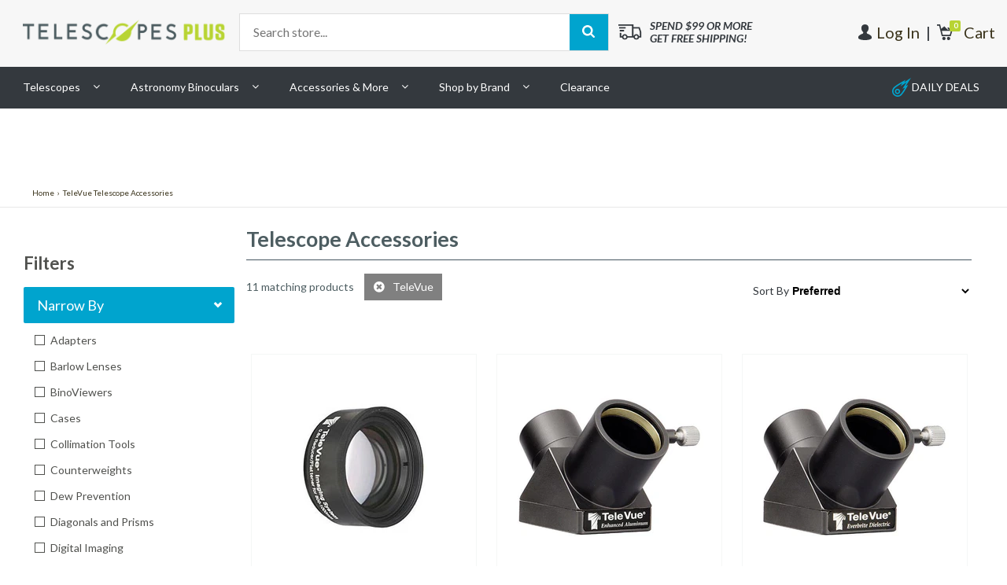

--- FILE ---
content_type: text/html; charset=utf-8
request_url: https://www.telescopesplus.com/collections/televue-telescope-accessories
body_size: 44414
content:
<!DOCTYPE html>
<!--[if IE 8]><html class="no-js lt-ie9" lang="en"> <![endif]-->
<!--[if gt IE 8]><!--><html lang="en"> <!--<![endif]-->
<head>
  







  <!-- jQuery ================================ -->
  <script src="//ajax.googleapis.com/ajax/libs/jquery/1.11.2/jquery.min.js" type="text/javascript"></script>

  <!-- Optimizely ================================ -->
  <script src="//cdn.optimizely.com/js/5290380860.js" type="text/javascript"></script>

  <!-- META ================================ -->
  <meta charset="utf-8" />
  <meta http-equiv="X-UA-Compatible" content="IE=Edge">
  <meta name="viewport" content="width=device-width, initial-scale=1, maximum-scale=1, user-scalable=no">
  


  <title>TeleVue Telescope Accessories &ndash; TelescopesPlus</title>




  






<meta name="robots" content="index,follow">



<link rel="canonical" href="https://www.telescopesplus.com/collections/televue-telescope-accessories" />


  <!-- FAVICON ================================ -->

  <link rel="shortcut icon"  type="image/png" href="//www.telescopesplus.com/cdn/shop/t/25/assets/favicon-telescopes.png?v=148040615865572967591479493561">

  <!-- CSS ================================ -->
  <link href="//cdnjs.cloudflare.com/ajax/libs/font-awesome/4.0.3/css/font-awesome.css" rel="stylesheet" type="text/css" media="all" />
  <link href="//fonts.googleapis.com/css?family=Lato:300,300i,400,400i,700,700i,900,900i|Arimo:400,700" rel="stylesheet" type="text/css" media="all" />
  <link href="//www.telescopesplus.com/cdn/shop/t/25/assets/vendor.css?v=106445999840048520011486409304" rel="stylesheet" type="text/css" media="all" />
  <link href="//www.telescopesplus.com/cdn/shop/t/25/assets/main.css?v=183701847081720929711674755327" rel="stylesheet" type="text/css" media="all" />
  <link href="//www.telescopesplus.com/cdn/shop/t/25/assets/rewards.css?v=58756059360234268361483639308" rel="stylesheet" type="text/css" media="all" />
  <link href="//www.telescopesplus.com/cdn/shop/t/25/assets/updates.css?v=172726522478457346451525451922" rel="stylesheet" type="text/css" media="all" />
  <link href="//www.telescopesplus.com/cdn/shop/t/25/assets/custom.scss.css?v=29793391563479880241643652445" rel="stylesheet" type="text/css" media="all" />

  <!-- JS ================================ -->
  <script src="//www.telescopesplus.com/cdn/shop/t/25/assets/vendor.js?v=1150577649675190641486409302" type="text/javascript"></script>

  <!-- Shopify ================================ -->
  <script src="//www.telescopesplus.com/cdn/shop/t/25/assets/api.jquery.js?v=70050636715216665611479936044" type="text/javascript"></script>

  <script>window.performance && window.performance.mark && window.performance.mark('shopify.content_for_header.start');</script><meta id="shopify-digital-wallet" name="shopify-digital-wallet" content="/7494383/digital_wallets/dialog">
<link rel="alternate" type="application/atom+xml" title="Feed" href="/collections/televue-telescope-accessories.atom" />
<link rel="alternate" type="application/json+oembed" href="https://www.telescopesplus.com/collections/televue-telescope-accessories.oembed">
<script async="async" src="/checkouts/internal/preloads.js?locale=en-US"></script>
<script id="shopify-features" type="application/json">{"accessToken":"09e0247aedc0521efaf2f7a76f694725","betas":["rich-media-storefront-analytics"],"domain":"www.telescopesplus.com","predictiveSearch":true,"shopId":7494383,"locale":"en"}</script>
<script>var Shopify = Shopify || {};
Shopify.shop = "celestron-telescopes.myshopify.com";
Shopify.locale = "en";
Shopify.currency = {"active":"USD","rate":"1.0"};
Shopify.country = "US";
Shopify.theme = {"name":"PRODUCTION","id":62837957,"schema_name":null,"schema_version":null,"theme_store_id":null,"role":"main"};
Shopify.theme.handle = "null";
Shopify.theme.style = {"id":null,"handle":null};
Shopify.cdnHost = "www.telescopesplus.com/cdn";
Shopify.routes = Shopify.routes || {};
Shopify.routes.root = "/";</script>
<script type="module">!function(o){(o.Shopify=o.Shopify||{}).modules=!0}(window);</script>
<script>!function(o){function n(){var o=[];function n(){o.push(Array.prototype.slice.apply(arguments))}return n.q=o,n}var t=o.Shopify=o.Shopify||{};t.loadFeatures=n(),t.autoloadFeatures=n()}(window);</script>
<script id="shop-js-analytics" type="application/json">{"pageType":"collection"}</script>
<script defer="defer" async type="module" src="//www.telescopesplus.com/cdn/shopifycloud/shop-js/modules/v2/client.init-shop-cart-sync_BN7fPSNr.en.esm.js"></script>
<script defer="defer" async type="module" src="//www.telescopesplus.com/cdn/shopifycloud/shop-js/modules/v2/chunk.common_Cbph3Kss.esm.js"></script>
<script defer="defer" async type="module" src="//www.telescopesplus.com/cdn/shopifycloud/shop-js/modules/v2/chunk.modal_DKumMAJ1.esm.js"></script>
<script type="module">
  await import("//www.telescopesplus.com/cdn/shopifycloud/shop-js/modules/v2/client.init-shop-cart-sync_BN7fPSNr.en.esm.js");
await import("//www.telescopesplus.com/cdn/shopifycloud/shop-js/modules/v2/chunk.common_Cbph3Kss.esm.js");
await import("//www.telescopesplus.com/cdn/shopifycloud/shop-js/modules/v2/chunk.modal_DKumMAJ1.esm.js");

  window.Shopify.SignInWithShop?.initShopCartSync?.({"fedCMEnabled":true,"windoidEnabled":true});

</script>
<script>(function() {
  var isLoaded = false;
  function asyncLoad() {
    if (isLoaded) return;
    isLoaded = true;
    var urls = ["https:\/\/acp-magento.appspot.com\/js\/acp-magento.js?v=2\u0026mode=shopify\u0026UUID=bcb9ef5f-3880-4138-a7ab-361d87581db5\u0026store=7494383\u0026shop=celestron-telescopes.myshopify.com","https:\/\/cdn-loyalty.yotpo.com\/loader\/v1E9_nkZvyS4aRleV6eigQ.js?shop=celestron-telescopes.myshopify.com","https:\/\/connect.nosto.com\/include\/script\/shopify-7494383.js?shop=celestron-telescopes.myshopify.com","\/\/backinstock.useamp.com\/widget\/4940_1767153320.js?category=bis\u0026v=6\u0026shop=celestron-telescopes.myshopify.com"];
    for (var i = 0; i < urls.length; i++) {
      var s = document.createElement('script');
      s.type = 'text/javascript';
      s.async = true;
      s.src = urls[i];
      var x = document.getElementsByTagName('script')[0];
      x.parentNode.insertBefore(s, x);
    }
  };
  if(window.attachEvent) {
    window.attachEvent('onload', asyncLoad);
  } else {
    window.addEventListener('load', asyncLoad, false);
  }
})();</script>
<script id="__st">var __st={"a":7494383,"offset":-18000,"reqid":"7e41745e-bbce-4ee5-9349-80e978357f5d-1769996593","pageurl":"www.telescopesplus.com\/collections\/televue-telescope-accessories","u":"01049dac95cd","p":"collection","rtyp":"collection","rid":32053892};</script>
<script>window.ShopifyPaypalV4VisibilityTracking = true;</script>
<script id="captcha-bootstrap">!function(){'use strict';const t='contact',e='account',n='new_comment',o=[[t,t],['blogs',n],['comments',n],[t,'customer']],c=[[e,'customer_login'],[e,'guest_login'],[e,'recover_customer_password'],[e,'create_customer']],r=t=>t.map((([t,e])=>`form[action*='/${t}']:not([data-nocaptcha='true']) input[name='form_type'][value='${e}']`)).join(','),a=t=>()=>t?[...document.querySelectorAll(t)].map((t=>t.form)):[];function s(){const t=[...o],e=r(t);return a(e)}const i='password',u='form_key',d=['recaptcha-v3-token','g-recaptcha-response','h-captcha-response',i],f=()=>{try{return window.sessionStorage}catch{return}},m='__shopify_v',_=t=>t.elements[u];function p(t,e,n=!1){try{const o=window.sessionStorage,c=JSON.parse(o.getItem(e)),{data:r}=function(t){const{data:e,action:n}=t;return t[m]||n?{data:e,action:n}:{data:t,action:n}}(c);for(const[e,n]of Object.entries(r))t.elements[e]&&(t.elements[e].value=n);n&&o.removeItem(e)}catch(o){console.error('form repopulation failed',{error:o})}}const l='form_type',E='cptcha';function T(t){t.dataset[E]=!0}const w=window,h=w.document,L='Shopify',v='ce_forms',y='captcha';let A=!1;((t,e)=>{const n=(g='f06e6c50-85a8-45c8-87d0-21a2b65856fe',I='https://cdn.shopify.com/shopifycloud/storefront-forms-hcaptcha/ce_storefront_forms_captcha_hcaptcha.v1.5.2.iife.js',D={infoText:'Protected by hCaptcha',privacyText:'Privacy',termsText:'Terms'},(t,e,n)=>{const o=w[L][v],c=o.bindForm;if(c)return c(t,g,e,D).then(n);var r;o.q.push([[t,g,e,D],n]),r=I,A||(h.body.append(Object.assign(h.createElement('script'),{id:'captcha-provider',async:!0,src:r})),A=!0)});var g,I,D;w[L]=w[L]||{},w[L][v]=w[L][v]||{},w[L][v].q=[],w[L][y]=w[L][y]||{},w[L][y].protect=function(t,e){n(t,void 0,e),T(t)},Object.freeze(w[L][y]),function(t,e,n,w,h,L){const[v,y,A,g]=function(t,e,n){const i=e?o:[],u=t?c:[],d=[...i,...u],f=r(d),m=r(i),_=r(d.filter((([t,e])=>n.includes(e))));return[a(f),a(m),a(_),s()]}(w,h,L),I=t=>{const e=t.target;return e instanceof HTMLFormElement?e:e&&e.form},D=t=>v().includes(t);t.addEventListener('submit',(t=>{const e=I(t);if(!e)return;const n=D(e)&&!e.dataset.hcaptchaBound&&!e.dataset.recaptchaBound,o=_(e),c=g().includes(e)&&(!o||!o.value);(n||c)&&t.preventDefault(),c&&!n&&(function(t){try{if(!f())return;!function(t){const e=f();if(!e)return;const n=_(t);if(!n)return;const o=n.value;o&&e.removeItem(o)}(t);const e=Array.from(Array(32),(()=>Math.random().toString(36)[2])).join('');!function(t,e){_(t)||t.append(Object.assign(document.createElement('input'),{type:'hidden',name:u})),t.elements[u].value=e}(t,e),function(t,e){const n=f();if(!n)return;const o=[...t.querySelectorAll(`input[type='${i}']`)].map((({name:t})=>t)),c=[...d,...o],r={};for(const[a,s]of new FormData(t).entries())c.includes(a)||(r[a]=s);n.setItem(e,JSON.stringify({[m]:1,action:t.action,data:r}))}(t,e)}catch(e){console.error('failed to persist form',e)}}(e),e.submit())}));const S=(t,e)=>{t&&!t.dataset[E]&&(n(t,e.some((e=>e===t))),T(t))};for(const o of['focusin','change'])t.addEventListener(o,(t=>{const e=I(t);D(e)&&S(e,y())}));const B=e.get('form_key'),M=e.get(l),P=B&&M;t.addEventListener('DOMContentLoaded',(()=>{const t=y();if(P)for(const e of t)e.elements[l].value===M&&p(e,B);[...new Set([...A(),...v().filter((t=>'true'===t.dataset.shopifyCaptcha))])].forEach((e=>S(e,t)))}))}(h,new URLSearchParams(w.location.search),n,t,e,['guest_login'])})(!0,!0)}();</script>
<script integrity="sha256-4kQ18oKyAcykRKYeNunJcIwy7WH5gtpwJnB7kiuLZ1E=" data-source-attribution="shopify.loadfeatures" defer="defer" src="//www.telescopesplus.com/cdn/shopifycloud/storefront/assets/storefront/load_feature-a0a9edcb.js" crossorigin="anonymous"></script>
<script data-source-attribution="shopify.dynamic_checkout.dynamic.init">var Shopify=Shopify||{};Shopify.PaymentButton=Shopify.PaymentButton||{isStorefrontPortableWallets:!0,init:function(){window.Shopify.PaymentButton.init=function(){};var t=document.createElement("script");t.src="https://www.telescopesplus.com/cdn/shopifycloud/portable-wallets/latest/portable-wallets.en.js",t.type="module",document.head.appendChild(t)}};
</script>
<script data-source-attribution="shopify.dynamic_checkout.buyer_consent">
  function portableWalletsHideBuyerConsent(e){var t=document.getElementById("shopify-buyer-consent"),n=document.getElementById("shopify-subscription-policy-button");t&&n&&(t.classList.add("hidden"),t.setAttribute("aria-hidden","true"),n.removeEventListener("click",e))}function portableWalletsShowBuyerConsent(e){var t=document.getElementById("shopify-buyer-consent"),n=document.getElementById("shopify-subscription-policy-button");t&&n&&(t.classList.remove("hidden"),t.removeAttribute("aria-hidden"),n.addEventListener("click",e))}window.Shopify?.PaymentButton&&(window.Shopify.PaymentButton.hideBuyerConsent=portableWalletsHideBuyerConsent,window.Shopify.PaymentButton.showBuyerConsent=portableWalletsShowBuyerConsent);
</script>
<script data-source-attribution="shopify.dynamic_checkout.cart.bootstrap">document.addEventListener("DOMContentLoaded",(function(){function t(){return document.querySelector("shopify-accelerated-checkout-cart, shopify-accelerated-checkout")}if(t())Shopify.PaymentButton.init();else{new MutationObserver((function(e,n){t()&&(Shopify.PaymentButton.init(),n.disconnect())})).observe(document.body,{childList:!0,subtree:!0})}}));
</script>

<script>window.performance && window.performance.mark && window.performance.mark('shopify.content_for_header.end');</script>

  <script data-hull='uninstalled'></script>
  


  <script type="text/javascript">
  (function e(){var e=document.createElement("script");e.type="text/javascript",e.async=true,e.src="//staticw2.yotpo.com/1UycHbDShct5eEuaPctCPaycuLf64HAy8QYqZQOv/widget.js";var t=document.getElementsByTagName("script")[0];t.parentNode.insertBefore(e,t)})();
</script>


  
  
  <script type="text/javascript" src="//connect.nosto.com/include/shopify-7494383" async></script>





<meta property="og:image" content="https://cdn.shopify.com/s/files/1/0749/4383/files/checkout_logo_25.png?height=628&pad_color=fff&v=1613154002&width=1200" />
<meta property="og:image:secure_url" content="https://cdn.shopify.com/s/files/1/0749/4383/files/checkout_logo_25.png?height=628&pad_color=fff&v=1613154002&width=1200" />
<meta property="og:image:width" content="1200" />
<meta property="og:image:height" content="628" />
<link href="https://monorail-edge.shopifysvc.com" rel="dns-prefetch">
<script>(function(){if ("sendBeacon" in navigator && "performance" in window) {try {var session_token_from_headers = performance.getEntriesByType('navigation')[0].serverTiming.find(x => x.name == '_s').description;} catch {var session_token_from_headers = undefined;}var session_cookie_matches = document.cookie.match(/_shopify_s=([^;]*)/);var session_token_from_cookie = session_cookie_matches && session_cookie_matches.length === 2 ? session_cookie_matches[1] : "";var session_token = session_token_from_headers || session_token_from_cookie || "";function handle_abandonment_event(e) {var entries = performance.getEntries().filter(function(entry) {return /monorail-edge.shopifysvc.com/.test(entry.name);});if (!window.abandonment_tracked && entries.length === 0) {window.abandonment_tracked = true;var currentMs = Date.now();var navigation_start = performance.timing.navigationStart;var payload = {shop_id: 7494383,url: window.location.href,navigation_start,duration: currentMs - navigation_start,session_token,page_type: "collection"};window.navigator.sendBeacon("https://monorail-edge.shopifysvc.com/v1/produce", JSON.stringify({schema_id: "online_store_buyer_site_abandonment/1.1",payload: payload,metadata: {event_created_at_ms: currentMs,event_sent_at_ms: currentMs}}));}}window.addEventListener('pagehide', handle_abandonment_event);}}());</script>
<script id="web-pixels-manager-setup">(function e(e,d,r,n,o){if(void 0===o&&(o={}),!Boolean(null===(a=null===(i=window.Shopify)||void 0===i?void 0:i.analytics)||void 0===a?void 0:a.replayQueue)){var i,a;window.Shopify=window.Shopify||{};var t=window.Shopify;t.analytics=t.analytics||{};var s=t.analytics;s.replayQueue=[],s.publish=function(e,d,r){return s.replayQueue.push([e,d,r]),!0};try{self.performance.mark("wpm:start")}catch(e){}var l=function(){var e={modern:/Edge?\/(1{2}[4-9]|1[2-9]\d|[2-9]\d{2}|\d{4,})\.\d+(\.\d+|)|Firefox\/(1{2}[4-9]|1[2-9]\d|[2-9]\d{2}|\d{4,})\.\d+(\.\d+|)|Chrom(ium|e)\/(9{2}|\d{3,})\.\d+(\.\d+|)|(Maci|X1{2}).+ Version\/(15\.\d+|(1[6-9]|[2-9]\d|\d{3,})\.\d+)([,.]\d+|)( \(\w+\)|)( Mobile\/\w+|) Safari\/|Chrome.+OPR\/(9{2}|\d{3,})\.\d+\.\d+|(CPU[ +]OS|iPhone[ +]OS|CPU[ +]iPhone|CPU IPhone OS|CPU iPad OS)[ +]+(15[._]\d+|(1[6-9]|[2-9]\d|\d{3,})[._]\d+)([._]\d+|)|Android:?[ /-](13[3-9]|1[4-9]\d|[2-9]\d{2}|\d{4,})(\.\d+|)(\.\d+|)|Android.+Firefox\/(13[5-9]|1[4-9]\d|[2-9]\d{2}|\d{4,})\.\d+(\.\d+|)|Android.+Chrom(ium|e)\/(13[3-9]|1[4-9]\d|[2-9]\d{2}|\d{4,})\.\d+(\.\d+|)|SamsungBrowser\/([2-9]\d|\d{3,})\.\d+/,legacy:/Edge?\/(1[6-9]|[2-9]\d|\d{3,})\.\d+(\.\d+|)|Firefox\/(5[4-9]|[6-9]\d|\d{3,})\.\d+(\.\d+|)|Chrom(ium|e)\/(5[1-9]|[6-9]\d|\d{3,})\.\d+(\.\d+|)([\d.]+$|.*Safari\/(?![\d.]+ Edge\/[\d.]+$))|(Maci|X1{2}).+ Version\/(10\.\d+|(1[1-9]|[2-9]\d|\d{3,})\.\d+)([,.]\d+|)( \(\w+\)|)( Mobile\/\w+|) Safari\/|Chrome.+OPR\/(3[89]|[4-9]\d|\d{3,})\.\d+\.\d+|(CPU[ +]OS|iPhone[ +]OS|CPU[ +]iPhone|CPU IPhone OS|CPU iPad OS)[ +]+(10[._]\d+|(1[1-9]|[2-9]\d|\d{3,})[._]\d+)([._]\d+|)|Android:?[ /-](13[3-9]|1[4-9]\d|[2-9]\d{2}|\d{4,})(\.\d+|)(\.\d+|)|Mobile Safari.+OPR\/([89]\d|\d{3,})\.\d+\.\d+|Android.+Firefox\/(13[5-9]|1[4-9]\d|[2-9]\d{2}|\d{4,})\.\d+(\.\d+|)|Android.+Chrom(ium|e)\/(13[3-9]|1[4-9]\d|[2-9]\d{2}|\d{4,})\.\d+(\.\d+|)|Android.+(UC? ?Browser|UCWEB|U3)[ /]?(15\.([5-9]|\d{2,})|(1[6-9]|[2-9]\d|\d{3,})\.\d+)\.\d+|SamsungBrowser\/(5\.\d+|([6-9]|\d{2,})\.\d+)|Android.+MQ{2}Browser\/(14(\.(9|\d{2,})|)|(1[5-9]|[2-9]\d|\d{3,})(\.\d+|))(\.\d+|)|K[Aa][Ii]OS\/(3\.\d+|([4-9]|\d{2,})\.\d+)(\.\d+|)/},d=e.modern,r=e.legacy,n=navigator.userAgent;return n.match(d)?"modern":n.match(r)?"legacy":"unknown"}(),u="modern"===l?"modern":"legacy",c=(null!=n?n:{modern:"",legacy:""})[u],f=function(e){return[e.baseUrl,"/wpm","/b",e.hashVersion,"modern"===e.buildTarget?"m":"l",".js"].join("")}({baseUrl:d,hashVersion:r,buildTarget:u}),m=function(e){var d=e.version,r=e.bundleTarget,n=e.surface,o=e.pageUrl,i=e.monorailEndpoint;return{emit:function(e){var a=e.status,t=e.errorMsg,s=(new Date).getTime(),l=JSON.stringify({metadata:{event_sent_at_ms:s},events:[{schema_id:"web_pixels_manager_load/3.1",payload:{version:d,bundle_target:r,page_url:o,status:a,surface:n,error_msg:t},metadata:{event_created_at_ms:s}}]});if(!i)return console&&console.warn&&console.warn("[Web Pixels Manager] No Monorail endpoint provided, skipping logging."),!1;try{return self.navigator.sendBeacon.bind(self.navigator)(i,l)}catch(e){}var u=new XMLHttpRequest;try{return u.open("POST",i,!0),u.setRequestHeader("Content-Type","text/plain"),u.send(l),!0}catch(e){return console&&console.warn&&console.warn("[Web Pixels Manager] Got an unhandled error while logging to Monorail."),!1}}}}({version:r,bundleTarget:l,surface:e.surface,pageUrl:self.location.href,monorailEndpoint:e.monorailEndpoint});try{o.browserTarget=l,function(e){var d=e.src,r=e.async,n=void 0===r||r,o=e.onload,i=e.onerror,a=e.sri,t=e.scriptDataAttributes,s=void 0===t?{}:t,l=document.createElement("script"),u=document.querySelector("head"),c=document.querySelector("body");if(l.async=n,l.src=d,a&&(l.integrity=a,l.crossOrigin="anonymous"),s)for(var f in s)if(Object.prototype.hasOwnProperty.call(s,f))try{l.dataset[f]=s[f]}catch(e){}if(o&&l.addEventListener("load",o),i&&l.addEventListener("error",i),u)u.appendChild(l);else{if(!c)throw new Error("Did not find a head or body element to append the script");c.appendChild(l)}}({src:f,async:!0,onload:function(){if(!function(){var e,d;return Boolean(null===(d=null===(e=window.Shopify)||void 0===e?void 0:e.analytics)||void 0===d?void 0:d.initialized)}()){var d=window.webPixelsManager.init(e)||void 0;if(d){var r=window.Shopify.analytics;r.replayQueue.forEach((function(e){var r=e[0],n=e[1],o=e[2];d.publishCustomEvent(r,n,o)})),r.replayQueue=[],r.publish=d.publishCustomEvent,r.visitor=d.visitor,r.initialized=!0}}},onerror:function(){return m.emit({status:"failed",errorMsg:"".concat(f," has failed to load")})},sri:function(e){var d=/^sha384-[A-Za-z0-9+/=]+$/;return"string"==typeof e&&d.test(e)}(c)?c:"",scriptDataAttributes:o}),m.emit({status:"loading"})}catch(e){m.emit({status:"failed",errorMsg:(null==e?void 0:e.message)||"Unknown error"})}}})({shopId: 7494383,storefrontBaseUrl: "https://www.telescopesplus.com",extensionsBaseUrl: "https://extensions.shopifycdn.com/cdn/shopifycloud/web-pixels-manager",monorailEndpoint: "https://monorail-edge.shopifysvc.com/unstable/produce_batch",surface: "storefront-renderer",enabledBetaFlags: ["2dca8a86"],webPixelsConfigList: [{"id":"1331069167","configuration":"{\"yotpoStoreId\":\"1UycHbDShct5eEuaPctCPaycuLf64HAy8QYqZQOv\"}","eventPayloadVersion":"v1","runtimeContext":"STRICT","scriptVersion":"8bb37a256888599d9a3d57f0551d3859","type":"APP","apiClientId":70132,"privacyPurposes":["ANALYTICS","MARKETING","SALE_OF_DATA"],"dataSharingAdjustments":{"protectedCustomerApprovalScopes":["read_customer_address","read_customer_email","read_customer_name","read_customer_personal_data","read_customer_phone"]}},{"id":"928809199","configuration":"{\"accountID\":\"shopify-7494383\", \"endpoint\":\"https:\/\/connect.nosto.com\"}","eventPayloadVersion":"v1","runtimeContext":"STRICT","scriptVersion":"85848493c2a1c7a4bbf22728b6f9f31f","type":"APP","apiClientId":272825,"privacyPurposes":["ANALYTICS","MARKETING"],"dataSharingAdjustments":{"protectedCustomerApprovalScopes":["read_customer_personal_data"]}},{"id":"90308847","eventPayloadVersion":"v1","runtimeContext":"LAX","scriptVersion":"1","type":"CUSTOM","privacyPurposes":["ANALYTICS"],"name":"Google Analytics tag (migrated)"},{"id":"shopify-app-pixel","configuration":"{}","eventPayloadVersion":"v1","runtimeContext":"STRICT","scriptVersion":"0450","apiClientId":"shopify-pixel","type":"APP","privacyPurposes":["ANALYTICS","MARKETING"]},{"id":"shopify-custom-pixel","eventPayloadVersion":"v1","runtimeContext":"LAX","scriptVersion":"0450","apiClientId":"shopify-pixel","type":"CUSTOM","privacyPurposes":["ANALYTICS","MARKETING"]}],isMerchantRequest: false,initData: {"shop":{"name":"TelescopesPlus","paymentSettings":{"currencyCode":"USD"},"myshopifyDomain":"celestron-telescopes.myshopify.com","countryCode":"US","storefrontUrl":"https:\/\/www.telescopesplus.com"},"customer":null,"cart":null,"checkout":null,"productVariants":[],"purchasingCompany":null},},"https://www.telescopesplus.com/cdn","1d2a099fw23dfb22ep557258f5m7a2edbae",{"modern":"","legacy":""},{"shopId":"7494383","storefrontBaseUrl":"https:\/\/www.telescopesplus.com","extensionBaseUrl":"https:\/\/extensions.shopifycdn.com\/cdn\/shopifycloud\/web-pixels-manager","surface":"storefront-renderer","enabledBetaFlags":"[\"2dca8a86\"]","isMerchantRequest":"false","hashVersion":"1d2a099fw23dfb22ep557258f5m7a2edbae","publish":"custom","events":"[[\"page_viewed\",{}],[\"collection_viewed\",{\"collection\":{\"id\":\"32053892\",\"title\":\"TeleVue Telescope Accessories\",\"productVariants\":[{\"price\":{\"amount\":22.0,\"currencyCode\":\"USD\"},\"product\":{\"title\":\"Tele Vue 1 mm Spacer for 2.4\\\" Imaging Accessories - TLF-0040\",\"vendor\":\"TeleVue\",\"id\":\"158263443474\",\"untranslatedTitle\":\"Tele Vue 1 mm Spacer for 2.4\\\" Imaging Accessories - TLF-0040\",\"url\":\"\/products\/tele-vue-1-mm-spacer-for-2-4-imaging-accessories-tlf-0040\",\"type\":\"Telescope Accessories\"},\"id\":\"1485586366482\",\"image\":{\"src\":\"\/\/www.telescopesplus.com\/cdn\/shop\/products\/tlv-tlf-0040.jpg?v=1571276007\"},\"sku\":\"TELV-TLF-0040\",\"title\":\"Default Title\",\"untranslatedTitle\":\"Default Title\"},{\"price\":{\"amount\":22.0,\"currencyCode\":\"USD\"},\"product\":{\"title\":\"Tele Vue 2 mm Spacer for 2.4\\\" Imaging Accessories - TLG-0080\",\"vendor\":\"TeleVue\",\"id\":\"158231429138\",\"untranslatedTitle\":\"Tele Vue 2 mm Spacer for 2.4\\\" Imaging Accessories - TLG-0080\",\"url\":\"\/products\/tele-vue-2-mm-spacer-for-2-4-imaging-accessories-tlg-0080\",\"type\":\"Telescope Accessories\"},\"id\":\"1485500612626\",\"image\":{\"src\":\"\/\/www.telescopesplus.com\/cdn\/shop\/products\/tlv-tlg-0080.jpg?v=1571276007\"},\"sku\":\"TELV-TLG-0080\",\"title\":\"Default Title\",\"untranslatedTitle\":\"Default Title\"},{\"price\":{\"amount\":305.0,\"currencyCode\":\"USD\"},\"product\":{\"title\":\"Tele Vue 2\\\" Enhanced Aluminum Diagonal with 2\\\" to 1.25\\\" Adapter - DEP-8003\",\"vendor\":\"TeleVue\",\"id\":\"174681325586\",\"untranslatedTitle\":\"Tele Vue 2\\\" Enhanced Aluminum Diagonal with 2\\\" to 1.25\\\" Adapter - DEP-8003\",\"url\":\"\/products\/tele-vue-2-enhanced-aluminum-diagonal-with-2-to-1-25-adapter-dep-8003\",\"type\":\"Telescope Accessories\"},\"id\":\"1594838319122\",\"image\":{\"src\":\"\/\/www.telescopesplus.com\/cdn\/shop\/products\/TLV-DEP-8003.jpg?v=1571276019\"},\"sku\":\"TELV-DEP-8003\",\"title\":\"Default Title\",\"untranslatedTitle\":\"Default Title\"},{\"price\":{\"amount\":394.0,\"currencyCode\":\"USD\"},\"product\":{\"title\":\"Tele Vue 2\\\" Everbrite Diagonal with 2\\\" to 1.25\\\" Adapter - DDP-8004\",\"vendor\":\"TeleVue\",\"id\":\"173867466770\",\"untranslatedTitle\":\"Tele Vue 2\\\" Everbrite Diagonal with 2\\\" to 1.25\\\" Adapter - DDP-8004\",\"url\":\"\/products\/tele-vue-2-everbrite-diagonal-with-2-to-1-25-adapter-ddp-8004\",\"type\":\"Telescope Accessories\"},\"id\":\"1591444963346\",\"image\":{\"src\":\"\/\/www.telescopesplus.com\/cdn\/shop\/products\/TLV-DDP-8004.jpg?v=1571276019\"},\"sku\":\"TELV-DDP-8004\",\"title\":\"Default Title\",\"untranslatedTitle\":\"Default Title\"},{\"price\":{\"amount\":384.0,\"currencyCode\":\"USD\"},\"product\":{\"title\":\"Tele Vue 2\\\" Everbrite Diagonal with SCT \u0026 2\\\" to 1.25\\\" Adapters - SCP-8202\",\"vendor\":\"TeleVue\",\"id\":\"174778974226\",\"untranslatedTitle\":\"Tele Vue 2\\\" Everbrite Diagonal with SCT \u0026 2\\\" to 1.25\\\" Adapters - SCP-8202\",\"url\":\"\/products\/tele-vue-2-everbrite-diagonal-with-sct-2-to-1-25-adapters-scp-8202\",\"type\":\"Telescope Accessories\"},\"id\":\"1595296415762\",\"image\":{\"src\":\"\/\/www.telescopesplus.com\/cdn\/shop\/products\/TLV-SCP-8202.jpg?v=1571276019\"},\"sku\":\"TELV-SCP-8202\",\"title\":\"Default Title\",\"untranslatedTitle\":\"Default Title\"},{\"price\":{\"amount\":36.0,\"currencyCode\":\"USD\"},\"product\":{\"title\":\"Tele Vue 2\\\" Eyepiece Barrel Extender - EBX-2120\",\"vendor\":\"TeleVue\",\"id\":\"165897666578\",\"untranslatedTitle\":\"Tele Vue 2\\\" Eyepiece Barrel Extender - EBX-2120\",\"url\":\"\/products\/tele-vue-2-quot-eyepiece-barrel-extender-ebx-2120\",\"type\":\"Telescope Accessories\"},\"id\":\"1561172443154\",\"image\":{\"src\":\"\/\/www.telescopesplus.com\/cdn\/shop\/products\/ebx_2120_barrelextender.jpg?v=1571276015\"},\"sku\":\"TELV-EBX-2120\",\"title\":\"Default Title\",\"untranslatedTitle\":\"Default Title\"},{\"price\":{\"amount\":53.0,\"currencyCode\":\"USD\"},\"product\":{\"title\":\"Tele Vue 2\\\" to 1.25\\\" In-Travel Eyepiece Adapter - AIT-2125\",\"vendor\":\"TeleVue\",\"id\":\"158605508626\",\"untranslatedTitle\":\"Tele Vue 2\\\" to 1.25\\\" In-Travel Eyepiece Adapter - AIT-2125\",\"url\":\"\/products\/tele-vue-2-to-1-25-in-travel-eyepiece-adapter-ait-2125\",\"type\":\"Telescope Accessories\"},\"id\":\"1486270857234\",\"image\":{\"src\":\"\/\/www.telescopesplus.com\/cdn\/shop\/products\/ait-2125_intraveladapter.jpg?v=1571276008\"},\"sku\":\"TELV-AIT-2125\",\"title\":\"Default Title\",\"untranslatedTitle\":\"Default Title\"},{\"price\":{\"amount\":180.0,\"currencyCode\":\"USD\"},\"product\":{\"title\":\"Tele Vue 2\\\" Tunable Top with 1.25\\\" Adapter - ATT-2125\",\"vendor\":\"TeleVue\",\"id\":\"159550177298\",\"untranslatedTitle\":\"Tele Vue 2\\\" Tunable Top with 1.25\\\" Adapter - ATT-2125\",\"url\":\"\/products\/tele-vue-2-tunable-top-with-1-25-adapter-att-2125\",\"type\":\"Telescope Accessories\"},\"id\":\"1498682884114\",\"image\":{\"src\":\"\/\/www.telescopesplus.com\/cdn\/shop\/products\/att_2125_tunabletopwith1.jpg?v=1571276008\"},\"sku\":\"TELV-ATT-2125\",\"title\":\"Default Title\",\"untranslatedTitle\":\"Default Title\"},{\"price\":{\"amount\":229.0,\"currencyCode\":\"USD\"},\"product\":{\"title\":\"Tele Vue 2x Big Barlow Lens - 2\\\" - BWC-2211\",\"vendor\":\"TeleVue\",\"id\":\"51462668306\",\"untranslatedTitle\":\"Tele Vue 2x Big Barlow Lens - 2\\\" - BWC-2211\",\"url\":\"\/products\/tele-vue-2x-big-barlow-lens-2\",\"type\":\"Telescope Accessories\"},\"id\":\"515639115794\",\"image\":{\"src\":\"\/\/www.telescopesplus.com\/cdn\/shop\/products\/TLV-BWC-2211.jpg?v=1571275925\"},\"sku\":\"TELV-BWC-2211\",\"title\":\"Default Title\",\"untranslatedTitle\":\"Default Title\"},{\"price\":{\"amount\":68.0,\"currencyCode\":\"USD\"},\"product\":{\"title\":\"Tele Vue 3.5\\\" Extension Tube - X3C-0009\",\"vendor\":\"TeleVue\",\"id\":\"165848055826\",\"untranslatedTitle\":\"Tele Vue 3.5\\\" Extension Tube - X3C-0009\",\"url\":\"\/products\/tele-vue-3-5-quot-extension-tube-x3c-0009\",\"type\":\"Telescope Accessories\"},\"id\":\"1560806522898\",\"image\":{\"src\":\"\/\/www.telescopesplus.com\/cdn\/shop\/products\/x3c_0009_exttube_3.5in_v2a.jpg?v=1571276014\"},\"sku\":\"TELV-X3C-0009\",\"title\":\"Default Title\",\"untranslatedTitle\":\"Default Title\"},{\"price\":{\"amount\":284.0,\"currencyCode\":\"USD\"},\"product\":{\"title\":\"Tele Vue Air Chair - TAC-1003\",\"vendor\":\"TeleVue\",\"id\":\"165837242386\",\"untranslatedTitle\":\"Tele Vue Air Chair - TAC-1003\",\"url\":\"\/products\/tele-vue-air-chair-tac-1003\",\"type\":\"Telescope Accessories\"},\"id\":\"1560769265682\",\"image\":{\"src\":\"\/\/www.telescopesplus.com\/cdn\/shop\/products\/tac_1003_airchai.jpg?v=1571276014\"},\"sku\":\"TELV-TAC-1003\",\"title\":\"Default Title\",\"untranslatedTitle\":\"Default Title\"},{\"price\":{\"amount\":125.0,\"currencyCode\":\"USD\"},\"product\":{\"title\":\"Tele Vue Bandmate H-Beta Filter - 1.25\\\" - B2H-0125\",\"vendor\":\"TeleVue\",\"id\":\"1345344602202\",\"untranslatedTitle\":\"Tele Vue Bandmate H-Beta Filter - 1.25\\\" - B2H-0125\",\"url\":\"\/products\/tele-vue-bandmate-h-beta-filter-1-25-bho-0125\",\"type\":\"Telescope Accessories\"},\"id\":\"12305636753498\",\"image\":{\"src\":\"\/\/www.telescopesplus.com\/cdn\/shop\/products\/B2H-0125_Bandmate-Type-2-HBeta_v1.jpg?v=1571276046\"},\"sku\":\"TELV-B2H-0125\",\"title\":\"Default Title\",\"untranslatedTitle\":\"Default Title\"},{\"price\":{\"amount\":227.0,\"currencyCode\":\"USD\"},\"product\":{\"title\":\"Tele Vue Bandmate H-Beta Filter - 2\\\" - B2H-0200\",\"vendor\":\"TeleVue\",\"id\":\"1345346830426\",\"untranslatedTitle\":\"Tele Vue Bandmate H-Beta Filter - 2\\\" - B2H-0200\",\"url\":\"\/products\/tele-vue-bandmate-h-beta-filter-2-b2h-0200\",\"type\":\"Telescope Accessories\"},\"id\":\"12305647468634\",\"image\":{\"src\":\"\/\/www.telescopesplus.com\/cdn\/shop\/products\/B2H-0200_Bandmate-Type-2-HBeta_v1.jpg?v=1571276046\"},\"sku\":\"TELV-B2H-0200\",\"title\":\"Default Title\",\"untranslatedTitle\":\"Default Title\"},{\"price\":{\"amount\":125.0,\"currencyCode\":\"USD\"},\"product\":{\"title\":\"Tele Vue Bandmate OIII Filter - 1.25\\\" - B2O-0125\",\"vendor\":\"TeleVue\",\"id\":\"1344832503898\",\"untranslatedTitle\":\"Tele Vue Bandmate OIII Filter - 1.25\\\" - B2O-0125\",\"url\":\"\/products\/tele-vue-bandmate-oiii-filter-1-25-b2o-0125\",\"type\":\"Telescope Accessories\"},\"id\":\"12296069316698\",\"image\":{\"src\":\"\/\/www.telescopesplus.com\/cdn\/shop\/products\/B2O-0125_Bandmate-Type-2-OIII_v1.jpg?v=1571276045\"},\"sku\":\"TELV-B2O-0125\",\"title\":\"Default Title\",\"untranslatedTitle\":\"Default Title\"},{\"price\":{\"amount\":227.0,\"currencyCode\":\"USD\"},\"product\":{\"title\":\"Tele Vue Bandmate OIII Filter - 2\\\" - B2O-0200\",\"vendor\":\"TeleVue\",\"id\":\"1344834699354\",\"untranslatedTitle\":\"Tele Vue Bandmate OIII Filter - 2\\\" - B2O-0200\",\"url\":\"\/products\/tele-vue-bandmate-oiii-filter-2-b2o-0200\",\"type\":\"Telescope Accessories\"},\"id\":\"12296088420442\",\"image\":{\"src\":\"\/\/www.telescopesplus.com\/cdn\/shop\/products\/B2O-0200_Bandmate-Type-2-OIII_v1.jpg?v=1571276045\"},\"sku\":\"TELV-B2O-0200\",\"title\":\"Default Title\",\"untranslatedTitle\":\"Default Title\"},{\"price\":{\"amount\":126.0,\"currencyCode\":\"USD\"},\"product\":{\"title\":\"Tele Vue Bandmate Type II Nebustar UHC Filter - 1.25\\\" - B2N-0125\",\"vendor\":\"TeleVue\",\"id\":\"1345373143130\",\"untranslatedTitle\":\"Tele Vue Bandmate Type II Nebustar UHC Filter - 1.25\\\" - B2N-0125\",\"url\":\"\/products\/tele-vue-bandmate-type-ii-nebustar-uhc-filter-1-25-b2n-0125\",\"type\":\"Telescope Accessories\"},\"id\":\"12305751605338\",\"image\":{\"src\":\"\/\/www.telescopesplus.com\/cdn\/shop\/products\/B2N-0125_Bandmate-Type-2-Nebustar_v1_1.jpg?v=1571276046\"},\"sku\":\"TELV-B2N-0125\",\"title\":\"Default Title\",\"untranslatedTitle\":\"Default Title\"},{\"price\":{\"amount\":282.0,\"currencyCode\":\"USD\"},\"product\":{\"title\":\"Tele Vue Bandmate Type II Nebustar UHC Filter - 2\\\" - B2N-0200\",\"vendor\":\"TeleVue\",\"id\":\"1345371701338\",\"untranslatedTitle\":\"Tele Vue Bandmate Type II Nebustar UHC Filter - 2\\\" - B2N-0200\",\"url\":\"\/products\/tele-vue-bandmate-type-ii-nebustar-uhc-filter-2-b2n-0200\",\"type\":\"Telescope Accessories\"},\"id\":\"12305747247194\",\"image\":{\"src\":\"\/\/www.telescopesplus.com\/cdn\/shop\/products\/B2N-0200_Bandmate-Type-2-Nebustar_v1.jpg?v=1571276046\"},\"sku\":\"TELV-B2N-0200\",\"title\":\"Default Title\",\"untranslatedTitle\":\"Default Title\"},{\"price\":{\"amount\":119.0,\"currencyCode\":\"USD\"},\"product\":{\"title\":\"Tele Vue Dioptrx Astigmatism Correcting Lens - 0.25 Diopter - DRX-0025\",\"vendor\":\"TeleVue\",\"id\":\"165370822674\",\"untranslatedTitle\":\"Tele Vue Dioptrx Astigmatism Correcting Lens - 0.25 Diopter - DRX-0025\",\"url\":\"\/products\/tele-vue-dioptrx-astigmatism-correcting-lens-0-25-diopter-drx-0025\",\"type\":\"Telescope Accessories\"},\"id\":\"1557984182290\",\"image\":{\"src\":\"\/\/www.telescopesplus.com\/cdn\/shop\/products\/drx_0025_dioptrx.jpg?v=1571276013\"},\"sku\":\"TELV-DRX-0025\",\"title\":\"Default Title\",\"untranslatedTitle\":\"Default Title\"},{\"price\":{\"amount\":119.0,\"currencyCode\":\"USD\"},\"product\":{\"title\":\"Tele Vue Dioptrx Astigmatism Correcting Lens - 0.50 Diopter - DRX-0050\",\"vendor\":\"TeleVue\",\"id\":\"165417189394\",\"untranslatedTitle\":\"Tele Vue Dioptrx Astigmatism Correcting Lens - 0.50 Diopter - DRX-0050\",\"url\":\"\/products\/tele-vue-dioptrx-astigmatism-correcting-lens-0-50-diopter-drx-0050\",\"type\":\"Telescope Accessories\"},\"id\":\"1558493528082\",\"image\":{\"src\":\"\/\/www.telescopesplus.com\/cdn\/shop\/products\/drx_0025_dioptrx_935548e2-9f48-4a43-8682-4342ede9b352.jpg?v=1571276013\"},\"sku\":\"TELV-DRX-0050\",\"title\":\"Default Title\",\"untranslatedTitle\":\"Default Title\"},{\"price\":{\"amount\":119.0,\"currencyCode\":\"USD\"},\"product\":{\"title\":\"Tele Vue Dioptrx Astigmatism Correcting Lens - 0.75 Diopter - DRX-0075\",\"vendor\":\"TeleVue\",\"id\":\"165430951954\",\"untranslatedTitle\":\"Tele Vue Dioptrx Astigmatism Correcting Lens - 0.75 Diopter - DRX-0075\",\"url\":\"\/products\/tele-vue-dioptrx-astigmatism-correcting-lens-0-75-diopter-drx-0075\",\"type\":\"Telescope Accessories\"},\"id\":\"1558689447954\",\"image\":{\"src\":\"\/\/www.telescopesplus.com\/cdn\/shop\/products\/drx_0025_dioptrx_217ce6e7-a4ec-40f2-9bc7-e7573f488e9b.jpg?v=1571276013\"},\"sku\":\"TELV-DRX-0075\",\"title\":\"Default Title\",\"untranslatedTitle\":\"Default Title\"},{\"price\":{\"amount\":119.0,\"currencyCode\":\"USD\"},\"product\":{\"title\":\"Tele Vue Dioptrx Astigmatism Correcting Lens - 1.00 Diopter - DRX-0100\",\"vendor\":\"TeleVue\",\"id\":\"165439438866\",\"untranslatedTitle\":\"Tele Vue Dioptrx Astigmatism Correcting Lens - 1.00 Diopter - DRX-0100\",\"url\":\"\/products\/tele-vue-dioptrx-astigmatism-correcting-lens-1-00-diopter-drx-0100\",\"type\":\"Telescope Accessories\"},\"id\":\"1558826287122\",\"image\":{\"src\":\"\/\/www.telescopesplus.com\/cdn\/shop\/products\/drx_0025_dioptrx_7ea8b19d-818c-4e91-95ec-36a8fe23dee1.jpg?v=1571276013\"},\"sku\":\"TELV-DRX-0100\",\"title\":\"Default Title\",\"untranslatedTitle\":\"Default Title\"},{\"price\":{\"amount\":119.0,\"currencyCode\":\"USD\"},\"product\":{\"title\":\"Tele Vue Dioptrx Astigmatism Correcting Lens - 1.50 Diopter - DRX-0150\",\"vendor\":\"TeleVue\",\"id\":\"165468995602\",\"untranslatedTitle\":\"Tele Vue Dioptrx Astigmatism Correcting Lens - 1.50 Diopter - DRX-0150\",\"url\":\"\/products\/tele-vue-dioptrx-astigmatism-correcting-lens-1-50-diopter-drx-0150\",\"type\":\"Telescope Accessories\"},\"id\":\"1559212523538\",\"image\":{\"src\":\"\/\/www.telescopesplus.com\/cdn\/shop\/products\/drx_0025_dioptrx_a1d439bb-7c07-419e-a168-ee1272b610c0.jpg?v=1571276013\"},\"sku\":\"TELV-DRX-0150\",\"title\":\"Default Title\",\"untranslatedTitle\":\"Default Title\"},{\"price\":{\"amount\":119.0,\"currencyCode\":\"USD\"},\"product\":{\"title\":\"Tele Vue Dioptrx Astigmatism Correcting Lens - 2.00 Diopter - DRX-0200\",\"vendor\":\"TeleVue\",\"id\":\"165547933714\",\"untranslatedTitle\":\"Tele Vue Dioptrx Astigmatism Correcting Lens - 2.00 Diopter - DRX-0200\",\"url\":\"\/products\/tele-vue-dioptrx-astigmatism-correcting-lens-2-00-diopter-drx-0200\",\"type\":\"Telescope Accessories\"},\"id\":\"1559431970834\",\"image\":{\"src\":\"\/\/www.telescopesplus.com\/cdn\/shop\/products\/drx_0025_dioptrx_efd4d3a2-8076-469f-a71d-10ba903aae94.jpg?v=1571276014\"},\"sku\":\"TELV-DRX-0200\",\"title\":\"Default Title\",\"untranslatedTitle\":\"Default Title\"},{\"price\":{\"amount\":119.0,\"currencyCode\":\"USD\"},\"product\":{\"title\":\"Tele Vue Dioptrx Astigmatism Correcting Lens - 2.25 Diopter - DRX-0225\",\"vendor\":\"TeleVue\",\"id\":\"165561040914\",\"untranslatedTitle\":\"Tele Vue Dioptrx Astigmatism Correcting Lens - 2.25 Diopter - DRX-0225\",\"url\":\"\/products\/tele-vue-dioptrx-astigmatism-correcting-lens-2-25-diopter-drx-0225\",\"type\":\"Telescope Accessories\"},\"id\":\"1559475617810\",\"image\":{\"src\":\"\/\/www.telescopesplus.com\/cdn\/shop\/products\/drx_0025_dioptrx_7e7b0575-c41c-4978-8794-5d59e20aba49.jpg?v=1571276014\"},\"sku\":\"TELV-DRX-0225\",\"title\":\"Default Title\",\"untranslatedTitle\":\"Default Title\"},{\"price\":{\"amount\":134.0,\"currencyCode\":\"USD\"},\"product\":{\"title\":\"Tele Vue Dioptrx Astigmatism Correcting Lens - 2.50 Diopter - DRX-0250\",\"vendor\":\"TeleVue\",\"id\":\"165585715218\",\"untranslatedTitle\":\"Tele Vue Dioptrx Astigmatism Correcting Lens - 2.50 Diopter - DRX-0250\",\"url\":\"\/products\/tele-vue-dioptrx-astigmatism-correcting-lens-2-50-diopter-drx-0250\",\"type\":\"Telescope Accessories\"},\"id\":\"1559605706770\",\"image\":{\"src\":\"\/\/www.telescopesplus.com\/cdn\/shop\/products\/drx_0025_dioptrx_0307d1c1-7b25-48e0-ab41-33948bc34c38.jpg?v=1571276014\"},\"sku\":\"TELV-DRX-0250\",\"title\":\"Default Title\",\"untranslatedTitle\":\"Default Title\"},{\"price\":{\"amount\":134.0,\"currencyCode\":\"USD\"},\"product\":{\"title\":\"Tele Vue Dioptrx Astigmatism Correcting Lens - 3.00 Diopter - DRX-0300\",\"vendor\":\"TeleVue\",\"id\":\"165592924178\",\"untranslatedTitle\":\"Tele Vue Dioptrx Astigmatism Correcting Lens - 3.00 Diopter - DRX-0300\",\"url\":\"\/products\/tele-vue-dioptrx-astigmatism-correcting-lens-3-00-diopter-drx-0300\",\"type\":\"Telescope Accessories\"},\"id\":\"1559663607826\",\"image\":{\"src\":\"\/\/www.telescopesplus.com\/cdn\/shop\/products\/drx_0025_dioptrx_cc813b09-c6bd-4035-88ff-4c42f66cae8d.jpg?v=1571276014\"},\"sku\":\"TELV-DRX-0300\",\"title\":\"Default Title\",\"untranslatedTitle\":\"Default Title\"},{\"price\":{\"amount\":134.0,\"currencyCode\":\"USD\"},\"product\":{\"title\":\"Tele Vue Dioptrx Astigmatism Correcting Lens - 3.50 Diopter - DRX-0350\",\"vendor\":\"TeleVue\",\"id\":\"165607931922\",\"untranslatedTitle\":\"Tele Vue Dioptrx Astigmatism Correcting Lens - 3.50 Diopter - DRX-0350\",\"url\":\"\/products\/tele-vue-dioptrx-astigmatism-correcting-lens-3-50-diopter-drx-0350\",\"type\":\"Telescope Accessories\"},\"id\":\"1559814570002\",\"image\":{\"src\":\"\/\/www.telescopesplus.com\/cdn\/shop\/products\/drx_0025_dioptrx_88c56942-c96c-499a-a839-44b5e392aaad.jpg?v=1571276014\"},\"sku\":\"TELV-DRX-0350\",\"title\":\"Default Title\",\"untranslatedTitle\":\"Default Title\"},{\"price\":{\"amount\":173.0,\"currencyCode\":\"USD\"},\"product\":{\"title\":\"Tele Vue Ethos Eyepiece Carry Bag - ETB-0020\",\"vendor\":\"TeleVue\",\"id\":\"159525240850\",\"untranslatedTitle\":\"Tele Vue Ethos Eyepiece Carry Bag - ETB-0020\",\"url\":\"\/products\/tele-vue-ethos-eyepiece-carry-bag-etb-0020\",\"type\":\"Telescope Accessories\"},\"id\":\"1498174554130\",\"image\":{\"src\":\"\/\/www.telescopesplus.com\/cdn\/shop\/products\/tlv-etb-0020.jpg?v=1571276008\"},\"sku\":\"TELV-ETB-0020\",\"title\":\"Default Title\",\"untranslatedTitle\":\"Default Title\"},{\"price\":{\"amount\":41.0,\"currencyCode\":\"USD\"},\"product\":{\"title\":\"Tele Vue Eyeguard Extender - Twist-on Style - EGE-0020\",\"vendor\":\"TeleVue\",\"id\":\"165958942738\",\"untranslatedTitle\":\"Tele Vue Eyeguard Extender - Twist-on Style - EGE-0020\",\"url\":\"\/products\/tele-vue-eyeguard-extender-twist-on-style-ege-0020\",\"type\":\"Telescope Accessories\"},\"id\":\"1561347653650\",\"image\":{\"src\":\"\/\/www.telescopesplus.com\/cdn\/shop\/products\/ege_0020_eyegrdextendrev01.jpg?v=1571276015\"},\"sku\":\"TELV-EGE-0020\",\"title\":\"Default Title\",\"untranslatedTitle\":\"Default Title\"},{\"price\":{\"amount\":36.0,\"currencyCode\":\"USD\"},\"product\":{\"title\":\"Tele Vue Eyepiece Adapter for Dioptrx and FoneMate - All Type 6 Naglers - DNA-6000\",\"vendor\":\"TeleVue\",\"id\":\"165331697682\",\"untranslatedTitle\":\"Tele Vue Eyepiece Adapter for Dioptrx and FoneMate - All Type 6 Naglers - DNA-6000\",\"url\":\"\/products\/tele-vue-eyepiece-adapter-for-dioptrx-and-fonemate-all-type-6-naglers-dna-6000\",\"type\":\"Telescope Accessories\"},\"id\":\"1557518090258\",\"image\":{\"src\":\"\/\/www.telescopesplus.com\/cdn\/shop\/products\/dea_0001_dioptrix_adapter_1.jpg?v=1571276013\"},\"sku\":\"TELV-DNA-6000\",\"title\":\"Default Title\",\"untranslatedTitle\":\"Default Title\"},{\"price\":{\"amount\":176.0,\"currencyCode\":\"USD\"},\"product\":{\"title\":\"Tele Vue Eyepiece Carry Bag - ECB-0010\",\"vendor\":\"TeleVue\",\"id\":\"165915361298\",\"untranslatedTitle\":\"Tele Vue Eyepiece Carry Bag - ECB-0010\",\"url\":\"\/products\/tele-vue-eyepiece-carry-bag-ecb-0010\",\"type\":\"Telescope Accessories\"},\"id\":\"1561277628434\",\"image\":{\"src\":\"\/\/www.telescopesplus.com\/cdn\/shop\/products\/ecb_0010_ep_bag_closed.jpg?v=1571276015\"},\"sku\":\"TELV-ECB-0010\",\"title\":\"Default Title\",\"untranslatedTitle\":\"Default Title\"},{\"price\":{\"amount\":240.0,\"currencyCode\":\"USD\"},\"product\":{\"title\":\"Tele Vue Focusmate Driver - FDF-2004\",\"vendor\":\"TeleVue\",\"id\":\"158423220242\",\"untranslatedTitle\":\"Tele Vue Focusmate Driver - FDF-2004\",\"url\":\"\/products\/tele-vue-focusmate-driver-fdf-2004\",\"type\":\"Telescope Accessories\"},\"id\":\"1485913882642\",\"image\":{\"src\":\"\/\/www.telescopesplus.com\/cdn\/shop\/products\/tlv-fdf-2004.jpg?v=1571276008\"},\"sku\":\"TELV-FDF-2004\",\"title\":\"Default Title\",\"untranslatedTitle\":\"Default Title\"},{\"price\":{\"amount\":113.0,\"currencyCode\":\"USD\"},\"product\":{\"title\":\"Tele Vue FoneMate Smartphone to Eyepiece Adapter - SFA-0001\",\"vendor\":\"TeleVue\",\"id\":\"159505547282\",\"untranslatedTitle\":\"Tele Vue FoneMate Smartphone to Eyepiece Adapter - SFA-0001\",\"url\":\"\/products\/tele-vue-fonemate-smartphone-to-eyepiece-adapter-sfa-0001\",\"type\":\"Telescope Accessories\"},\"id\":\"1497715834898\",\"image\":{\"src\":\"\/\/www.telescopesplus.com\/cdn\/shop\/products\/sfa-0001_smartadapter_2.jpg?v=1571276008\"},\"sku\":\"TELV-SFA-0001\",\"title\":\"Default Title\",\"untranslatedTitle\":\"Default Title\"},{\"price\":{\"amount\":1450.0,\"currencyCode\":\"USD\"},\"product\":{\"title\":\"Tele Vue Gibraltar HD5 Alt-Az Mount \u0026 Tripod - G5M-5014\",\"vendor\":\"TeleVue\",\"id\":\"158357520402\",\"untranslatedTitle\":\"Tele Vue Gibraltar HD5 Alt-Az Mount \u0026 Tripod - G5M-5014\",\"url\":\"\/products\/tele-vue-gibraltar-hd5-alt-az-mount-tripod-g5m-5014\",\"type\":\"Telescope Accessories\"},\"id\":\"1485802864658\",\"image\":{\"src\":\"\/\/www.telescopesplus.com\/cdn\/shop\/products\/tlv-g5m-5014_1_b7598901-c04a-4b37-8112-1b04649653ae.jpg?v=1571276008\"},\"sku\":\"TELV-G5M-5014\",\"title\":\"Default Title\",\"untranslatedTitle\":\"Default Title\"},{\"price\":{\"amount\":60.0,\"currencyCode\":\"USD\"},\"product\":{\"title\":\"Tele Vue NP127is Bottom Plate - BPL-1098\",\"vendor\":\"TeleVue\",\"id\":\"158527488018\",\"untranslatedTitle\":\"Tele Vue NP127is Bottom Plate - BPL-1098\",\"url\":\"\/products\/tele-vue-np127is-bottom-plate-bpl-1098\",\"type\":\"Telescope Accessories\"},\"id\":\"1486145421330\",\"image\":{\"src\":\"\/\/www.telescopesplus.com\/cdn\/shop\/products\/tlv-bpl-1098.jpg?v=1571276008\"},\"sku\":\"TELV-BPL-1098\",\"title\":\"Default Title\",\"untranslatedTitle\":\"Default Title\"},{\"price\":{\"amount\":974.0,\"currencyCode\":\"USD\"},\"product\":{\"title\":\"Tele Vue Panoramic Advanced Mount w\/Ash Tripod - P4M-7011\",\"vendor\":\"TeleVue\",\"id\":\"158056906770\",\"untranslatedTitle\":\"Tele Vue Panoramic Advanced Mount w\/Ash Tripod - P4M-7011\",\"url\":\"\/products\/tele-vue-panoramic-advanced-mount-w-ash-tripod-p4m-7011\",\"type\":\"Telescope Accessories\"},\"id\":\"1485207830546\",\"image\":{\"src\":\"\/\/www.telescopesplus.com\/cdn\/shop\/products\/tlv-p4m-7011_1.jpg?v=1571276007\"},\"sku\":\"TELV-P4M-7011\",\"title\":\"Default Title\",\"untranslatedTitle\":\"Default Title\"},{\"price\":{\"amount\":68.0,\"currencyCode\":\"USD\"},\"product\":{\"title\":\"Tele Vue Piggy Cam - PGC-1001\",\"vendor\":\"TeleVue\",\"id\":\"168587690002\",\"untranslatedTitle\":\"Tele Vue Piggy Cam - PGC-1001\",\"url\":\"\/products\/tele-vue-piggy-cam-pgc-1001\",\"type\":\"Telescope Accessories\"},\"id\":\"1577153069074\",\"image\":{\"src\":\"\/\/www.telescopesplus.com\/cdn\/shop\/products\/pgc_1001_piggycam_v1.jpg?v=1571276017\"},\"sku\":\"TELV-PGC-1001\",\"title\":\"Default Title\",\"untranslatedTitle\":\"Default Title\"},{\"price\":{\"amount\":86.0,\"currencyCode\":\"USD\"},\"product\":{\"title\":\"Tele Vue Questar Adapter - 1.25\\\" - AQE-0005\",\"vendor\":\"TeleVue\",\"id\":\"158564974610\",\"untranslatedTitle\":\"Tele Vue Questar Adapter - 1.25\\\" - AQE-0005\",\"url\":\"\/products\/tele-vue-shoulder-bag-for-ranger-telescopes-rsb-2801\",\"type\":\"Telescope Accessories\"},\"id\":\"1486214922258\",\"image\":{\"src\":\"\/\/www.telescopesplus.com\/cdn\/shop\/products\/pethos13_on_questar_tv3b.jpg?v=1571276008\"},\"sku\":\"TELV-AQE-0005\",\"title\":\"Default Title\",\"untranslatedTitle\":\"Default Title\"},{\"price\":{\"amount\":143.0,\"currencyCode\":\"USD\"},\"product\":{\"title\":\"Tele Vue Quick Release Universal Finder Mount - QFM-1008\",\"vendor\":\"TeleVue\",\"id\":\"168638709778\",\"untranslatedTitle\":\"Tele Vue Quick Release Universal Finder Mount - QFM-1008\",\"url\":\"\/products\/tele-vue-quick-release-universal-finder-mount-qfm-1008\",\"type\":\"Telescope Accessories\"},\"id\":\"1577314058258\",\"image\":{\"src\":\"\/\/www.telescopesplus.com\/cdn\/shop\/products\/qfm_1008_qr_findermnt.jpg?v=1571276017\"},\"sku\":\"TELV-QFM-1008\",\"title\":\"Default Title\",\"untranslatedTitle\":\"Default Title\"},{\"price\":{\"amount\":28.0,\"currencyCode\":\"USD\"},\"product\":{\"title\":\"Tele Vue Qwik-Point Finder - QBT-1006\",\"vendor\":\"TeleVue\",\"id\":\"168631336978\",\"untranslatedTitle\":\"Tele Vue Qwik-Point Finder - QBT-1006\",\"url\":\"\/products\/tele-vue-qwik-point-finder-qbt-1006\",\"type\":\"Telescope Accessories\"},\"id\":\"1577295740946\",\"image\":{\"src\":\"\/\/www.telescopesplus.com\/cdn\/shop\/products\/qbt_1006_qwikpoint_basic.jpg?v=1571276017\"},\"sku\":\"TELV-QBT-1006\",\"title\":\"Default Title\",\"untranslatedTitle\":\"Default Title\"},{\"price\":{\"amount\":36.0,\"currencyCode\":\"USD\"},\"product\":{\"title\":\"Tele Vue SCT Accessory Plate - SAB-1001\",\"vendor\":\"TeleVue\",\"id\":\"158034067474\",\"untranslatedTitle\":\"Tele Vue SCT Accessory Plate - SAB-1001\",\"url\":\"\/products\/tele-vue-sct-accessory-plate-sab-1001\",\"type\":\"Telescope Accessories\"},\"id\":\"1485082492946\",\"image\":{\"src\":\"\/\/www.telescopesplus.com\/cdn\/shop\/products\/tlv-sab-1001.jpg?v=1571276007\"},\"sku\":\"TELV-SAB-1001\",\"title\":\"Default Title\",\"untranslatedTitle\":\"Default Title\"},{\"price\":{\"amount\":26.0,\"currencyCode\":\"USD\"},\"product\":{\"title\":\"Tele Vue Set of 2 Spacers for 2.4\\\" Imaging Accessories - 1 mm \u0026 2 mm - TLS-1121\",\"vendor\":\"TeleVue\",\"id\":\"158176149522\",\"untranslatedTitle\":\"Tele Vue Set of 2 Spacers for 2.4\\\" Imaging Accessories - 1 mm \u0026 2 mm - TLS-1121\",\"url\":\"\/products\/tele-vue-set-of-2-spacers-for-2-4-imaging-accessories-1-mm-2-mm-tls-1121\",\"type\":\"Telescope Accessories\"},\"id\":\"1485402865682\",\"image\":{\"src\":\"\/\/www.telescopesplus.com\/cdn\/shop\/products\/tlv-tls-1121.jpg?v=1571276007\"},\"sku\":\"TELV-TLS-1121\",\"title\":\"Default Title\",\"untranslatedTitle\":\"Default Title\"},{\"price\":{\"amount\":45.0,\"currencyCode\":\"USD\"},\"product\":{\"title\":\"Tele Vue Sol-Searcher Solar Finder - SSF-1006\",\"vendor\":\"TeleVue\",\"id\":\"158025678866\",\"untranslatedTitle\":\"Tele Vue Sol-Searcher Solar Finder - SSF-1006\",\"url\":\"\/products\/tele-vue-sol-searcher-solar-finder-ssf-1006\",\"type\":\"Telescope Accessories\"},\"id\":\"1485041795090\",\"image\":{\"src\":\"\/\/www.telescopesplus.com\/cdn\/shop\/products\/tlv-ssf-1006.jpg?v=1571276007\"},\"sku\":\"TELV-SSF-1006\",\"title\":\"Default Title\",\"untranslatedTitle\":\"Default Title\"},{\"price\":{\"amount\":349.0,\"currencyCode\":\"USD\"},\"product\":{\"title\":\"Tele Vue Starbeam for Schmidt-Cassegrain Telescopes - SFC-2009\",\"vendor\":\"TeleVue\",\"id\":\"165867356178\",\"untranslatedTitle\":\"Tele Vue Starbeam for Schmidt-Cassegrain Telescopes - SFC-2009\",\"url\":\"\/products\/tele-vue-starbeam-for-schmidt-cassegrain-telescopes-sfc-2009\",\"type\":\"Telescope Accessories\"},\"id\":\"1561055592466\",\"image\":{\"src\":\"\/\/www.telescopesplus.com\/cdn\/shop\/products\/sfc_2009_sbm_wsct_base.jpg?v=1571276014\"},\"sku\":\"TELV-SFC-2009\",\"title\":\"Default Title\",\"untranslatedTitle\":\"Default Title\"},{\"price\":{\"amount\":53.0,\"currencyCode\":\"USD\"},\"product\":{\"title\":\"Tele Vue T-Ring Adapter for 1.25\\\" Powermate - PTR-1250\",\"vendor\":\"TeleVue\",\"id\":\"168613969938\",\"untranslatedTitle\":\"Tele Vue T-Ring Adapter for 1.25\\\" Powermate - PTR-1250\",\"url\":\"\/products\/tele-vue-t-ring-adapter-for-1-25-powermate-ptr-1250\",\"type\":\"Telescope Accessories\"},\"id\":\"1577245736978\",\"image\":{\"src\":\"\/\/www.telescopesplus.com\/cdn\/shop\/products\/ptr_1250_pmttring1250.jpg?v=1571276017\"},\"sku\":\"TELV-PTR-1250\",\"title\":\"Default Title\",\"untranslatedTitle\":\"Default Title\"},{\"price\":{\"amount\":60.0,\"currencyCode\":\"USD\"},\"product\":{\"title\":\"Tele Vue T-Ring Adapter for 2\\\" 4x Powermate - PTR-4201\",\"vendor\":\"TeleVue\",\"id\":\"168624193554\",\"untranslatedTitle\":\"Tele Vue T-Ring Adapter for 2\\\" 4x Powermate - PTR-4201\",\"url\":\"\/products\/tele-vue-t-ring-adapter-for-2-4x-powermate-ptr-4201\",\"type\":\"Telescope Accessories\"},\"id\":\"1577274736658\",\"image\":{\"src\":\"\/\/www.telescopesplus.com\/cdn\/shop\/products\/ptr_4201_pmttring4201.jpg?v=1571276017\"},\"sku\":\"TELV-PTR-4201\",\"title\":\"Default Title\",\"untranslatedTitle\":\"Default Title\"},{\"price\":{\"amount\":588.0,\"currencyCode\":\"USD\"},\"product\":{\"title\":\"Tele Vue Tele-Pod Advanced Alt-Azimuth Mount - TPM-3015\",\"vendor\":\"TeleVue\",\"id\":\"177188667410\",\"untranslatedTitle\":\"Tele Vue Tele-Pod Advanced Alt-Azimuth Mount - TPM-3015\",\"url\":\"\/products\/tele-vue-tele-pod-advanced-alt-azimuth-mount-tpm-3015\",\"type\":\"Telescope Accessories\"},\"id\":\"1605635538962\",\"image\":{\"src\":\"\/\/www.telescopesplus.com\/cdn\/shop\/products\/TLV-TPM-3015.jpg?v=1571276019\"},\"sku\":\"TELV-TPM-3015\",\"title\":\"Default Title\",\"untranslatedTitle\":\"Default Title\"},{\"price\":{\"amount\":1109.0,\"currencyCode\":\"USD\"},\"product\":{\"title\":\"Tele Vue Visual Imaging Paracorr Type 2 - VIP-3010\",\"vendor\":\"TeleVue\",\"id\":\"51522043922\",\"untranslatedTitle\":\"Tele Vue Visual Imaging Paracorr Type 2 - VIP-3010\",\"url\":\"\/products\/tele-vue-visual-imaging-paracorr-type-2-vip-2010\",\"type\":\"Telescope Accessories\"},\"id\":\"517451874322\",\"image\":{\"src\":\"\/\/www.telescopesplus.com\/cdn\/shop\/products\/TLV-VIP-3010.jpg?v=1571275925\"},\"sku\":\"TELV-VIP-3010\",\"title\":\"Default Title\",\"untranslatedTitle\":\"Default Title\"},{\"price\":{\"amount\":390.0,\"currencyCode\":\"USD\"},\"product\":{\"title\":\"TeleVue 0.8x Reducer\/Flattener for 102 Scopes - RFL-4087\",\"vendor\":\"TeleVue\",\"id\":\"601105604\",\"untranslatedTitle\":\"TeleVue 0.8x Reducer\/Flattener for 102 Scopes - RFL-4087\",\"url\":\"\/products\/televue-0-8x-reducer-flattener-for-102-scopes\",\"type\":\"Telescope Accessories\"},\"id\":\"1466909949970\",\"image\":{\"src\":\"\/\/www.telescopesplus.com\/cdn\/shop\/products\/TVU107.jpeg?v=1571275841\"},\"sku\":\"TELV-RFL-4087\",\"title\":\"Default Title\",\"untranslatedTitle\":\"Default Title\"},{\"price\":{\"amount\":189.0,\"currencyCode\":\"USD\"},\"product\":{\"title\":\"TeleVue 1.25 Inch 90 Degree Enhanced Aluminum Diagonal - DSC-0125\",\"vendor\":\"TeleVue\",\"id\":\"601103044\",\"untranslatedTitle\":\"TeleVue 1.25 Inch 90 Degree Enhanced Aluminum Diagonal - DSC-0125\",\"url\":\"\/products\/televue-1-25-inch-90-degree-enhanced-aluminum-diagonal\",\"type\":\"Telescope Accessories\"},\"id\":\"1466924204050\",\"image\":{\"src\":\"\/\/www.telescopesplus.com\/cdn\/shop\/products\/TVU047.jpeg?v=1571275840\"},\"sku\":\"TELV-DSC-0125\",\"title\":\"Default Title\",\"untranslatedTitle\":\"Default Title\"}]}}]]"});</script><script>
  window.ShopifyAnalytics = window.ShopifyAnalytics || {};
  window.ShopifyAnalytics.meta = window.ShopifyAnalytics.meta || {};
  window.ShopifyAnalytics.meta.currency = 'USD';
  var meta = {"products":[{"id":158263443474,"gid":"gid:\/\/shopify\/Product\/158263443474","vendor":"TeleVue","type":"Telescope Accessories","handle":"tele-vue-1-mm-spacer-for-2-4-imaging-accessories-tlf-0040","variants":[{"id":1485586366482,"price":2200,"name":"Tele Vue 1 mm Spacer for 2.4\" Imaging Accessories - TLF-0040","public_title":null,"sku":"TELV-TLF-0040"}],"remote":false},{"id":158231429138,"gid":"gid:\/\/shopify\/Product\/158231429138","vendor":"TeleVue","type":"Telescope Accessories","handle":"tele-vue-2-mm-spacer-for-2-4-imaging-accessories-tlg-0080","variants":[{"id":1485500612626,"price":2200,"name":"Tele Vue 2 mm Spacer for 2.4\" Imaging Accessories - TLG-0080","public_title":null,"sku":"TELV-TLG-0080"}],"remote":false},{"id":174681325586,"gid":"gid:\/\/shopify\/Product\/174681325586","vendor":"TeleVue","type":"Telescope Accessories","handle":"tele-vue-2-enhanced-aluminum-diagonal-with-2-to-1-25-adapter-dep-8003","variants":[{"id":1594838319122,"price":30500,"name":"Tele Vue 2\" Enhanced Aluminum Diagonal with 2\" to 1.25\" Adapter - DEP-8003","public_title":null,"sku":"TELV-DEP-8003"}],"remote":false},{"id":173867466770,"gid":"gid:\/\/shopify\/Product\/173867466770","vendor":"TeleVue","type":"Telescope Accessories","handle":"tele-vue-2-everbrite-diagonal-with-2-to-1-25-adapter-ddp-8004","variants":[{"id":1591444963346,"price":39400,"name":"Tele Vue 2\" Everbrite Diagonal with 2\" to 1.25\" Adapter - DDP-8004","public_title":null,"sku":"TELV-DDP-8004"}],"remote":false},{"id":174778974226,"gid":"gid:\/\/shopify\/Product\/174778974226","vendor":"TeleVue","type":"Telescope Accessories","handle":"tele-vue-2-everbrite-diagonal-with-sct-2-to-1-25-adapters-scp-8202","variants":[{"id":1595296415762,"price":38400,"name":"Tele Vue 2\" Everbrite Diagonal with SCT \u0026 2\" to 1.25\" Adapters - SCP-8202","public_title":null,"sku":"TELV-SCP-8202"}],"remote":false},{"id":165897666578,"gid":"gid:\/\/shopify\/Product\/165897666578","vendor":"TeleVue","type":"Telescope Accessories","handle":"tele-vue-2-quot-eyepiece-barrel-extender-ebx-2120","variants":[{"id":1561172443154,"price":3600,"name":"Tele Vue 2\" Eyepiece Barrel Extender - EBX-2120","public_title":null,"sku":"TELV-EBX-2120"}],"remote":false},{"id":158605508626,"gid":"gid:\/\/shopify\/Product\/158605508626","vendor":"TeleVue","type":"Telescope Accessories","handle":"tele-vue-2-to-1-25-in-travel-eyepiece-adapter-ait-2125","variants":[{"id":1486270857234,"price":5300,"name":"Tele Vue 2\" to 1.25\" In-Travel Eyepiece Adapter - AIT-2125","public_title":null,"sku":"TELV-AIT-2125"}],"remote":false},{"id":159550177298,"gid":"gid:\/\/shopify\/Product\/159550177298","vendor":"TeleVue","type":"Telescope Accessories","handle":"tele-vue-2-tunable-top-with-1-25-adapter-att-2125","variants":[{"id":1498682884114,"price":18000,"name":"Tele Vue 2\" Tunable Top with 1.25\" Adapter - ATT-2125","public_title":null,"sku":"TELV-ATT-2125"}],"remote":false},{"id":51462668306,"gid":"gid:\/\/shopify\/Product\/51462668306","vendor":"TeleVue","type":"Telescope Accessories","handle":"tele-vue-2x-big-barlow-lens-2","variants":[{"id":515639115794,"price":22900,"name":"Tele Vue 2x Big Barlow Lens - 2\" - BWC-2211","public_title":null,"sku":"TELV-BWC-2211"}],"remote":false},{"id":165848055826,"gid":"gid:\/\/shopify\/Product\/165848055826","vendor":"TeleVue","type":"Telescope Accessories","handle":"tele-vue-3-5-quot-extension-tube-x3c-0009","variants":[{"id":1560806522898,"price":6800,"name":"Tele Vue 3.5\" Extension Tube - X3C-0009","public_title":null,"sku":"TELV-X3C-0009"}],"remote":false},{"id":165837242386,"gid":"gid:\/\/shopify\/Product\/165837242386","vendor":"TeleVue","type":"Telescope Accessories","handle":"tele-vue-air-chair-tac-1003","variants":[{"id":1560769265682,"price":28400,"name":"Tele Vue Air Chair - TAC-1003","public_title":null,"sku":"TELV-TAC-1003"}],"remote":false},{"id":1345344602202,"gid":"gid:\/\/shopify\/Product\/1345344602202","vendor":"TeleVue","type":"Telescope Accessories","handle":"tele-vue-bandmate-h-beta-filter-1-25-bho-0125","variants":[{"id":12305636753498,"price":12500,"name":"Tele Vue Bandmate H-Beta Filter - 1.25\" - B2H-0125","public_title":null,"sku":"TELV-B2H-0125"}],"remote":false},{"id":1345346830426,"gid":"gid:\/\/shopify\/Product\/1345346830426","vendor":"TeleVue","type":"Telescope Accessories","handle":"tele-vue-bandmate-h-beta-filter-2-b2h-0200","variants":[{"id":12305647468634,"price":22700,"name":"Tele Vue Bandmate H-Beta Filter - 2\" - B2H-0200","public_title":null,"sku":"TELV-B2H-0200"}],"remote":false},{"id":1344832503898,"gid":"gid:\/\/shopify\/Product\/1344832503898","vendor":"TeleVue","type":"Telescope Accessories","handle":"tele-vue-bandmate-oiii-filter-1-25-b2o-0125","variants":[{"id":12296069316698,"price":12500,"name":"Tele Vue Bandmate OIII Filter - 1.25\" - B2O-0125","public_title":null,"sku":"TELV-B2O-0125"}],"remote":false},{"id":1344834699354,"gid":"gid:\/\/shopify\/Product\/1344834699354","vendor":"TeleVue","type":"Telescope Accessories","handle":"tele-vue-bandmate-oiii-filter-2-b2o-0200","variants":[{"id":12296088420442,"price":22700,"name":"Tele Vue Bandmate OIII Filter - 2\" - B2O-0200","public_title":null,"sku":"TELV-B2O-0200"}],"remote":false},{"id":1345373143130,"gid":"gid:\/\/shopify\/Product\/1345373143130","vendor":"TeleVue","type":"Telescope Accessories","handle":"tele-vue-bandmate-type-ii-nebustar-uhc-filter-1-25-b2n-0125","variants":[{"id":12305751605338,"price":12600,"name":"Tele Vue Bandmate Type II Nebustar UHC Filter - 1.25\" - B2N-0125","public_title":null,"sku":"TELV-B2N-0125"}],"remote":false},{"id":1345371701338,"gid":"gid:\/\/shopify\/Product\/1345371701338","vendor":"TeleVue","type":"Telescope Accessories","handle":"tele-vue-bandmate-type-ii-nebustar-uhc-filter-2-b2n-0200","variants":[{"id":12305747247194,"price":28200,"name":"Tele Vue Bandmate Type II Nebustar UHC Filter - 2\" - B2N-0200","public_title":null,"sku":"TELV-B2N-0200"}],"remote":false},{"id":165370822674,"gid":"gid:\/\/shopify\/Product\/165370822674","vendor":"TeleVue","type":"Telescope Accessories","handle":"tele-vue-dioptrx-astigmatism-correcting-lens-0-25-diopter-drx-0025","variants":[{"id":1557984182290,"price":11900,"name":"Tele Vue Dioptrx Astigmatism Correcting Lens - 0.25 Diopter - DRX-0025","public_title":null,"sku":"TELV-DRX-0025"}],"remote":false},{"id":165417189394,"gid":"gid:\/\/shopify\/Product\/165417189394","vendor":"TeleVue","type":"Telescope Accessories","handle":"tele-vue-dioptrx-astigmatism-correcting-lens-0-50-diopter-drx-0050","variants":[{"id":1558493528082,"price":11900,"name":"Tele Vue Dioptrx Astigmatism Correcting Lens - 0.50 Diopter - DRX-0050","public_title":null,"sku":"TELV-DRX-0050"}],"remote":false},{"id":165430951954,"gid":"gid:\/\/shopify\/Product\/165430951954","vendor":"TeleVue","type":"Telescope Accessories","handle":"tele-vue-dioptrx-astigmatism-correcting-lens-0-75-diopter-drx-0075","variants":[{"id":1558689447954,"price":11900,"name":"Tele Vue Dioptrx Astigmatism Correcting Lens - 0.75 Diopter - DRX-0075","public_title":null,"sku":"TELV-DRX-0075"}],"remote":false},{"id":165439438866,"gid":"gid:\/\/shopify\/Product\/165439438866","vendor":"TeleVue","type":"Telescope Accessories","handle":"tele-vue-dioptrx-astigmatism-correcting-lens-1-00-diopter-drx-0100","variants":[{"id":1558826287122,"price":11900,"name":"Tele Vue Dioptrx Astigmatism Correcting Lens - 1.00 Diopter - DRX-0100","public_title":null,"sku":"TELV-DRX-0100"}],"remote":false},{"id":165468995602,"gid":"gid:\/\/shopify\/Product\/165468995602","vendor":"TeleVue","type":"Telescope Accessories","handle":"tele-vue-dioptrx-astigmatism-correcting-lens-1-50-diopter-drx-0150","variants":[{"id":1559212523538,"price":11900,"name":"Tele Vue Dioptrx Astigmatism Correcting Lens - 1.50 Diopter - DRX-0150","public_title":null,"sku":"TELV-DRX-0150"}],"remote":false},{"id":165547933714,"gid":"gid:\/\/shopify\/Product\/165547933714","vendor":"TeleVue","type":"Telescope Accessories","handle":"tele-vue-dioptrx-astigmatism-correcting-lens-2-00-diopter-drx-0200","variants":[{"id":1559431970834,"price":11900,"name":"Tele Vue Dioptrx Astigmatism Correcting Lens - 2.00 Diopter - DRX-0200","public_title":null,"sku":"TELV-DRX-0200"}],"remote":false},{"id":165561040914,"gid":"gid:\/\/shopify\/Product\/165561040914","vendor":"TeleVue","type":"Telescope Accessories","handle":"tele-vue-dioptrx-astigmatism-correcting-lens-2-25-diopter-drx-0225","variants":[{"id":1559475617810,"price":11900,"name":"Tele Vue Dioptrx Astigmatism Correcting Lens - 2.25 Diopter - DRX-0225","public_title":null,"sku":"TELV-DRX-0225"}],"remote":false},{"id":165585715218,"gid":"gid:\/\/shopify\/Product\/165585715218","vendor":"TeleVue","type":"Telescope Accessories","handle":"tele-vue-dioptrx-astigmatism-correcting-lens-2-50-diopter-drx-0250","variants":[{"id":1559605706770,"price":13400,"name":"Tele Vue Dioptrx Astigmatism Correcting Lens - 2.50 Diopter - DRX-0250","public_title":null,"sku":"TELV-DRX-0250"}],"remote":false},{"id":165592924178,"gid":"gid:\/\/shopify\/Product\/165592924178","vendor":"TeleVue","type":"Telescope Accessories","handle":"tele-vue-dioptrx-astigmatism-correcting-lens-3-00-diopter-drx-0300","variants":[{"id":1559663607826,"price":13400,"name":"Tele Vue Dioptrx Astigmatism Correcting Lens - 3.00 Diopter - DRX-0300","public_title":null,"sku":"TELV-DRX-0300"}],"remote":false},{"id":165607931922,"gid":"gid:\/\/shopify\/Product\/165607931922","vendor":"TeleVue","type":"Telescope Accessories","handle":"tele-vue-dioptrx-astigmatism-correcting-lens-3-50-diopter-drx-0350","variants":[{"id":1559814570002,"price":13400,"name":"Tele Vue Dioptrx Astigmatism Correcting Lens - 3.50 Diopter - DRX-0350","public_title":null,"sku":"TELV-DRX-0350"}],"remote":false},{"id":159525240850,"gid":"gid:\/\/shopify\/Product\/159525240850","vendor":"TeleVue","type":"Telescope Accessories","handle":"tele-vue-ethos-eyepiece-carry-bag-etb-0020","variants":[{"id":1498174554130,"price":17300,"name":"Tele Vue Ethos Eyepiece Carry Bag - ETB-0020","public_title":null,"sku":"TELV-ETB-0020"}],"remote":false},{"id":165958942738,"gid":"gid:\/\/shopify\/Product\/165958942738","vendor":"TeleVue","type":"Telescope Accessories","handle":"tele-vue-eyeguard-extender-twist-on-style-ege-0020","variants":[{"id":1561347653650,"price":4100,"name":"Tele Vue Eyeguard Extender - Twist-on Style - EGE-0020","public_title":null,"sku":"TELV-EGE-0020"}],"remote":false},{"id":165331697682,"gid":"gid:\/\/shopify\/Product\/165331697682","vendor":"TeleVue","type":"Telescope Accessories","handle":"tele-vue-eyepiece-adapter-for-dioptrx-and-fonemate-all-type-6-naglers-dna-6000","variants":[{"id":1557518090258,"price":3600,"name":"Tele Vue Eyepiece Adapter for Dioptrx and FoneMate - All Type 6 Naglers - DNA-6000","public_title":null,"sku":"TELV-DNA-6000"}],"remote":false},{"id":165915361298,"gid":"gid:\/\/shopify\/Product\/165915361298","vendor":"TeleVue","type":"Telescope Accessories","handle":"tele-vue-eyepiece-carry-bag-ecb-0010","variants":[{"id":1561277628434,"price":17600,"name":"Tele Vue Eyepiece Carry Bag - ECB-0010","public_title":null,"sku":"TELV-ECB-0010"}],"remote":false},{"id":158423220242,"gid":"gid:\/\/shopify\/Product\/158423220242","vendor":"TeleVue","type":"Telescope Accessories","handle":"tele-vue-focusmate-driver-fdf-2004","variants":[{"id":1485913882642,"price":24000,"name":"Tele Vue Focusmate Driver - FDF-2004","public_title":null,"sku":"TELV-FDF-2004"}],"remote":false},{"id":159505547282,"gid":"gid:\/\/shopify\/Product\/159505547282","vendor":"TeleVue","type":"Telescope Accessories","handle":"tele-vue-fonemate-smartphone-to-eyepiece-adapter-sfa-0001","variants":[{"id":1497715834898,"price":11300,"name":"Tele Vue FoneMate Smartphone to Eyepiece Adapter - SFA-0001","public_title":null,"sku":"TELV-SFA-0001"}],"remote":false},{"id":158357520402,"gid":"gid:\/\/shopify\/Product\/158357520402","vendor":"TeleVue","type":"Telescope Accessories","handle":"tele-vue-gibraltar-hd5-alt-az-mount-tripod-g5m-5014","variants":[{"id":1485802864658,"price":145000,"name":"Tele Vue Gibraltar HD5 Alt-Az Mount \u0026 Tripod - G5M-5014","public_title":null,"sku":"TELV-G5M-5014"}],"remote":false},{"id":158527488018,"gid":"gid:\/\/shopify\/Product\/158527488018","vendor":"TeleVue","type":"Telescope Accessories","handle":"tele-vue-np127is-bottom-plate-bpl-1098","variants":[{"id":1486145421330,"price":6000,"name":"Tele Vue NP127is Bottom Plate - BPL-1098","public_title":null,"sku":"TELV-BPL-1098"}],"remote":false},{"id":158056906770,"gid":"gid:\/\/shopify\/Product\/158056906770","vendor":"TeleVue","type":"Telescope Accessories","handle":"tele-vue-panoramic-advanced-mount-w-ash-tripod-p4m-7011","variants":[{"id":1485207830546,"price":97400,"name":"Tele Vue Panoramic Advanced Mount w\/Ash Tripod - P4M-7011","public_title":null,"sku":"TELV-P4M-7011"}],"remote":false},{"id":168587690002,"gid":"gid:\/\/shopify\/Product\/168587690002","vendor":"TeleVue","type":"Telescope Accessories","handle":"tele-vue-piggy-cam-pgc-1001","variants":[{"id":1577153069074,"price":6800,"name":"Tele Vue Piggy Cam - PGC-1001","public_title":null,"sku":"TELV-PGC-1001"}],"remote":false},{"id":158564974610,"gid":"gid:\/\/shopify\/Product\/158564974610","vendor":"TeleVue","type":"Telescope Accessories","handle":"tele-vue-shoulder-bag-for-ranger-telescopes-rsb-2801","variants":[{"id":1486214922258,"price":8600,"name":"Tele Vue Questar Adapter - 1.25\" - AQE-0005","public_title":null,"sku":"TELV-AQE-0005"}],"remote":false},{"id":168638709778,"gid":"gid:\/\/shopify\/Product\/168638709778","vendor":"TeleVue","type":"Telescope Accessories","handle":"tele-vue-quick-release-universal-finder-mount-qfm-1008","variants":[{"id":1577314058258,"price":14300,"name":"Tele Vue Quick Release Universal Finder Mount - QFM-1008","public_title":null,"sku":"TELV-QFM-1008"}],"remote":false},{"id":168631336978,"gid":"gid:\/\/shopify\/Product\/168631336978","vendor":"TeleVue","type":"Telescope Accessories","handle":"tele-vue-qwik-point-finder-qbt-1006","variants":[{"id":1577295740946,"price":2800,"name":"Tele Vue Qwik-Point Finder - QBT-1006","public_title":null,"sku":"TELV-QBT-1006"}],"remote":false},{"id":158034067474,"gid":"gid:\/\/shopify\/Product\/158034067474","vendor":"TeleVue","type":"Telescope Accessories","handle":"tele-vue-sct-accessory-plate-sab-1001","variants":[{"id":1485082492946,"price":3600,"name":"Tele Vue SCT Accessory Plate - SAB-1001","public_title":null,"sku":"TELV-SAB-1001"}],"remote":false},{"id":158176149522,"gid":"gid:\/\/shopify\/Product\/158176149522","vendor":"TeleVue","type":"Telescope Accessories","handle":"tele-vue-set-of-2-spacers-for-2-4-imaging-accessories-1-mm-2-mm-tls-1121","variants":[{"id":1485402865682,"price":2600,"name":"Tele Vue Set of 2 Spacers for 2.4\" Imaging Accessories - 1 mm \u0026 2 mm - TLS-1121","public_title":null,"sku":"TELV-TLS-1121"}],"remote":false},{"id":158025678866,"gid":"gid:\/\/shopify\/Product\/158025678866","vendor":"TeleVue","type":"Telescope Accessories","handle":"tele-vue-sol-searcher-solar-finder-ssf-1006","variants":[{"id":1485041795090,"price":4500,"name":"Tele Vue Sol-Searcher Solar Finder - SSF-1006","public_title":null,"sku":"TELV-SSF-1006"}],"remote":false},{"id":165867356178,"gid":"gid:\/\/shopify\/Product\/165867356178","vendor":"TeleVue","type":"Telescope Accessories","handle":"tele-vue-starbeam-for-schmidt-cassegrain-telescopes-sfc-2009","variants":[{"id":1561055592466,"price":34900,"name":"Tele Vue Starbeam for Schmidt-Cassegrain Telescopes - SFC-2009","public_title":null,"sku":"TELV-SFC-2009"}],"remote":false},{"id":168613969938,"gid":"gid:\/\/shopify\/Product\/168613969938","vendor":"TeleVue","type":"Telescope Accessories","handle":"tele-vue-t-ring-adapter-for-1-25-powermate-ptr-1250","variants":[{"id":1577245736978,"price":5300,"name":"Tele Vue T-Ring Adapter for 1.25\" Powermate - PTR-1250","public_title":null,"sku":"TELV-PTR-1250"}],"remote":false},{"id":168624193554,"gid":"gid:\/\/shopify\/Product\/168624193554","vendor":"TeleVue","type":"Telescope Accessories","handle":"tele-vue-t-ring-adapter-for-2-4x-powermate-ptr-4201","variants":[{"id":1577274736658,"price":6000,"name":"Tele Vue T-Ring Adapter for 2\" 4x Powermate - PTR-4201","public_title":null,"sku":"TELV-PTR-4201"}],"remote":false},{"id":177188667410,"gid":"gid:\/\/shopify\/Product\/177188667410","vendor":"TeleVue","type":"Telescope Accessories","handle":"tele-vue-tele-pod-advanced-alt-azimuth-mount-tpm-3015","variants":[{"id":1605635538962,"price":58800,"name":"Tele Vue Tele-Pod Advanced Alt-Azimuth Mount - TPM-3015","public_title":null,"sku":"TELV-TPM-3015"}],"remote":false},{"id":51522043922,"gid":"gid:\/\/shopify\/Product\/51522043922","vendor":"TeleVue","type":"Telescope Accessories","handle":"tele-vue-visual-imaging-paracorr-type-2-vip-2010","variants":[{"id":517451874322,"price":110900,"name":"Tele Vue Visual Imaging Paracorr Type 2 - VIP-3010","public_title":null,"sku":"TELV-VIP-3010"}],"remote":false},{"id":601105604,"gid":"gid:\/\/shopify\/Product\/601105604","vendor":"TeleVue","type":"Telescope Accessories","handle":"televue-0-8x-reducer-flattener-for-102-scopes","variants":[{"id":1466909949970,"price":39000,"name":"TeleVue 0.8x Reducer\/Flattener for 102 Scopes - RFL-4087","public_title":null,"sku":"TELV-RFL-4087"}],"remote":false},{"id":601103044,"gid":"gid:\/\/shopify\/Product\/601103044","vendor":"TeleVue","type":"Telescope Accessories","handle":"televue-1-25-inch-90-degree-enhanced-aluminum-diagonal","variants":[{"id":1466924204050,"price":18900,"name":"TeleVue 1.25 Inch 90 Degree Enhanced Aluminum Diagonal - DSC-0125","public_title":null,"sku":"TELV-DSC-0125"}],"remote":false}],"page":{"pageType":"collection","resourceType":"collection","resourceId":32053892,"requestId":"7e41745e-bbce-4ee5-9349-80e978357f5d-1769996593"}};
  for (var attr in meta) {
    window.ShopifyAnalytics.meta[attr] = meta[attr];
  }
</script>
<script class="analytics">
  (function () {
    var customDocumentWrite = function(content) {
      var jquery = null;

      if (window.jQuery) {
        jquery = window.jQuery;
      } else if (window.Checkout && window.Checkout.$) {
        jquery = window.Checkout.$;
      }

      if (jquery) {
        jquery('body').append(content);
      }
    };

    var hasLoggedConversion = function(token) {
      if (token) {
        return document.cookie.indexOf('loggedConversion=' + token) !== -1;
      }
      return false;
    }

    var setCookieIfConversion = function(token) {
      if (token) {
        var twoMonthsFromNow = new Date(Date.now());
        twoMonthsFromNow.setMonth(twoMonthsFromNow.getMonth() + 2);

        document.cookie = 'loggedConversion=' + token + '; expires=' + twoMonthsFromNow;
      }
    }

    var trekkie = window.ShopifyAnalytics.lib = window.trekkie = window.trekkie || [];
    if (trekkie.integrations) {
      return;
    }
    trekkie.methods = [
      'identify',
      'page',
      'ready',
      'track',
      'trackForm',
      'trackLink'
    ];
    trekkie.factory = function(method) {
      return function() {
        var args = Array.prototype.slice.call(arguments);
        args.unshift(method);
        trekkie.push(args);
        return trekkie;
      };
    };
    for (var i = 0; i < trekkie.methods.length; i++) {
      var key = trekkie.methods[i];
      trekkie[key] = trekkie.factory(key);
    }
    trekkie.load = function(config) {
      trekkie.config = config || {};
      trekkie.config.initialDocumentCookie = document.cookie;
      var first = document.getElementsByTagName('script')[0];
      var script = document.createElement('script');
      script.type = 'text/javascript';
      script.onerror = function(e) {
        var scriptFallback = document.createElement('script');
        scriptFallback.type = 'text/javascript';
        scriptFallback.onerror = function(error) {
                var Monorail = {
      produce: function produce(monorailDomain, schemaId, payload) {
        var currentMs = new Date().getTime();
        var event = {
          schema_id: schemaId,
          payload: payload,
          metadata: {
            event_created_at_ms: currentMs,
            event_sent_at_ms: currentMs
          }
        };
        return Monorail.sendRequest("https://" + monorailDomain + "/v1/produce", JSON.stringify(event));
      },
      sendRequest: function sendRequest(endpointUrl, payload) {
        // Try the sendBeacon API
        if (window && window.navigator && typeof window.navigator.sendBeacon === 'function' && typeof window.Blob === 'function' && !Monorail.isIos12()) {
          var blobData = new window.Blob([payload], {
            type: 'text/plain'
          });

          if (window.navigator.sendBeacon(endpointUrl, blobData)) {
            return true;
          } // sendBeacon was not successful

        } // XHR beacon

        var xhr = new XMLHttpRequest();

        try {
          xhr.open('POST', endpointUrl);
          xhr.setRequestHeader('Content-Type', 'text/plain');
          xhr.send(payload);
        } catch (e) {
          console.log(e);
        }

        return false;
      },
      isIos12: function isIos12() {
        return window.navigator.userAgent.lastIndexOf('iPhone; CPU iPhone OS 12_') !== -1 || window.navigator.userAgent.lastIndexOf('iPad; CPU OS 12_') !== -1;
      }
    };
    Monorail.produce('monorail-edge.shopifysvc.com',
      'trekkie_storefront_load_errors/1.1',
      {shop_id: 7494383,
      theme_id: 62837957,
      app_name: "storefront",
      context_url: window.location.href,
      source_url: "//www.telescopesplus.com/cdn/s/trekkie.storefront.c59ea00e0474b293ae6629561379568a2d7c4bba.min.js"});

        };
        scriptFallback.async = true;
        scriptFallback.src = '//www.telescopesplus.com/cdn/s/trekkie.storefront.c59ea00e0474b293ae6629561379568a2d7c4bba.min.js';
        first.parentNode.insertBefore(scriptFallback, first);
      };
      script.async = true;
      script.src = '//www.telescopesplus.com/cdn/s/trekkie.storefront.c59ea00e0474b293ae6629561379568a2d7c4bba.min.js';
      first.parentNode.insertBefore(script, first);
    };
    trekkie.load(
      {"Trekkie":{"appName":"storefront","development":false,"defaultAttributes":{"shopId":7494383,"isMerchantRequest":null,"themeId":62837957,"themeCityHash":"17551949167665832340","contentLanguage":"en","currency":"USD","eventMetadataId":"c4eef7f2-1fc7-464d-8cd2-a4a5b7c18af8"},"isServerSideCookieWritingEnabled":true,"monorailRegion":"shop_domain","enabledBetaFlags":["65f19447","b5387b81"]},"Session Attribution":{},"S2S":{"facebookCapiEnabled":false,"source":"trekkie-storefront-renderer","apiClientId":580111}}
    );

    var loaded = false;
    trekkie.ready(function() {
      if (loaded) return;
      loaded = true;

      window.ShopifyAnalytics.lib = window.trekkie;

      var originalDocumentWrite = document.write;
      document.write = customDocumentWrite;
      try { window.ShopifyAnalytics.merchantGoogleAnalytics.call(this); } catch(error) {};
      document.write = originalDocumentWrite;

      window.ShopifyAnalytics.lib.page(null,{"pageType":"collection","resourceType":"collection","resourceId":32053892,"requestId":"7e41745e-bbce-4ee5-9349-80e978357f5d-1769996593","shopifyEmitted":true});

      var match = window.location.pathname.match(/checkouts\/(.+)\/(thank_you|post_purchase)/)
      var token = match? match[1]: undefined;
      if (!hasLoggedConversion(token)) {
        setCookieIfConversion(token);
        window.ShopifyAnalytics.lib.track("Viewed Product Category",{"currency":"USD","category":"Collection: televue-telescope-accessories","collectionName":"televue-telescope-accessories","collectionId":32053892,"nonInteraction":true},undefined,undefined,{"shopifyEmitted":true});
      }
    });


        var eventsListenerScript = document.createElement('script');
        eventsListenerScript.async = true;
        eventsListenerScript.src = "//www.telescopesplus.com/cdn/shopifycloud/storefront/assets/shop_events_listener-3da45d37.js";
        document.getElementsByTagName('head')[0].appendChild(eventsListenerScript);

})();</script>
  <script>
  if (!window.ga || (window.ga && typeof window.ga !== 'function')) {
    window.ga = function ga() {
      (window.ga.q = window.ga.q || []).push(arguments);
      if (window.Shopify && window.Shopify.analytics && typeof window.Shopify.analytics.publish === 'function') {
        window.Shopify.analytics.publish("ga_stub_called", {}, {sendTo: "google_osp_migration"});
      }
      console.error("Shopify's Google Analytics stub called with:", Array.from(arguments), "\nSee https://help.shopify.com/manual/promoting-marketing/pixels/pixel-migration#google for more information.");
    };
    if (window.Shopify && window.Shopify.analytics && typeof window.Shopify.analytics.publish === 'function') {
      window.Shopify.analytics.publish("ga_stub_initialized", {}, {sendTo: "google_osp_migration"});
    }
  }
</script>
<script
  defer
  src="https://www.telescopesplus.com/cdn/shopifycloud/perf-kit/shopify-perf-kit-3.1.0.min.js"
  data-application="storefront-renderer"
  data-shop-id="7494383"
  data-render-region="gcp-us-central1"
  data-page-type="collection"
  data-theme-instance-id="62837957"
  data-theme-name=""
  data-theme-version=""
  data-monorail-region="shop_domain"
  data-resource-timing-sampling-rate="10"
  data-shs="true"
  data-shs-beacon="true"
  data-shs-export-with-fetch="true"
  data-shs-logs-sample-rate="1"
  data-shs-beacon-endpoint="https://www.telescopesplus.com/api/collect"
></script>
</head>
<body class="template_collection collection site-telescopes">
  <div class="overlay" id="js-overlay" data-modal-hide></div>
  <div id="wrap" class="header-padding">
    <header id="header" class="cd-main-header">
    
    
    <div class="desktop">
        <!--


<div class="newsletter-modal newsletter-accordion" id="newsletter-modal" style="display:none;">
  <div class="newsletter-modal-inner">
    <div class="vbox-close">X</div>
    <div class="newsletter-column-2">
      
        <h2>Love Astronomy and Saving Money?</h2>
        <p>Sign up to receive sale alerts, news about upcoming celestial events, and telescope tips from our experts!</p>
      

      <form class="cro_signup klaviyo_standard_embed_ctFuq7" action="//manage.kmail-lists.com/subscriptions/subscribe" data-ajax-submit="//manage.kmail-lists.com/ajax/subscriptions/subscribe" method="GET" target="_blank" novalidate="novalidate">
        <input type="hidden" name="g" value="ctFuq7">
        <div class="flex-inputs">
          <div class="klaviyo_field_group">
            <input type="email" value="" name="email" id="k_id_email" placeholder="Enter your email address" required>
          </div>
          <div class="klaviyo_form_actions">
            <button type="submit" class="btn btn-alt">SIGN UP</button>
          </div>
        </div>
        <div class="klaviyo_messages">
          <div class="success_message" style="display:none;"></div>
          <div class="error_message" style="display:none;"></div>
        </div>
      </form>
    </div>

  </div>
</div>
-->
        <div class="headmain site-telescopes">
            <div class="max-1600 flex-row-between">
                <div class="flex-row flex-row-main">
                  
                  <a href="/" class="logo-wrapper"><img class="logo" src="//www.telescopesplus.com/cdn/shop/t/25/assets/logo-telescopes-plus.png?v=136554572186247871441479493588" /></a>


                  <div class="headmid hide-2">
                    
                    

                    <form action="/search" method="get" class="search-form right" role="search">
  <input type="hidden" name="type" value="product">
  <input name="q" type="search" id="search-field" placeholder="Search store..." value="" />
  <button type="submit" id="search-submit">
    <img src="//www.telescopesplus.com/cdn/shop/t/25/assets/icon-search-white-16x16.svg?v=106671630097751316071475876220" alt="magnifying glass" />
  </button>
</form> 

                  </div><!-- .headmid -->

                  <div class="header-shipping-wrap mini-nav-shrink">
                    <div>
                    
                    <img src="//www.telescopesplus.com/cdn/shop/t/25/assets/icon-truck-telescopes.svg?v=82214681129026539861483482935" alt="truck-icon" />
                    </div>
                    <div class = 'header-returns-txt'>
                      <strong>SPEND $99 OR MORE</strong></br>
                      <strong>GET FREE SHIPPING!</strong>
                    </div>
                  </div>
       </div>       

                <div class="cart-container hide-2">
                    
                        <a href="/account/login" class="icon-account">Log In</a>
                    
                    <span>&nbsp;|&nbsp;</span>
                    <a href="/cart" class="icon-cart"><span class = 'cart-span'>Cart</span><span class="cart-shrink">0</span></a>
                </div>
            </div>
        </div><!-- .container -->

      </div><!-- .headmain -->
    </div><!-- .desktop -->

    
    <div class="mobile">
      <div class="row">
          <div>
            <a id="mobile-nav-toggle">
              <div class="navicon">
                <span></span>
              </div>
            </a>
          </div>
          <div>
            <a class="logo" href="/"><img src="//www.telescopesplus.com/cdn/shop/t/25/assets/logo-telescopes-plus.png?v=136554572186247871441479493588"></a>
          </div>
          <div>
              <a href="/cart" id="icon-cart" class="icon-cart"><span class="cart-shrink">0</span></a>
          </div>

      </div><!-- .row -->
      <div class="mobile-search-form">
        <form action="/search" method="get" class="search-form right" role="search">
  <input type="hidden" name="type" value="product">
  <input name="q" type="search" id="search-field" placeholder="Search store..." value="" />
  <button type="submit" id="search-submit">
    <img src="//www.telescopesplus.com/cdn/shop/t/25/assets/icon-search-white-16x16.svg?v=106671630097751316071475876220" alt="magnifying glass" />
  </button>
</form> 

      </div>
    </div><!-- .mobile -->
    <nav class="cd-nav main-nav js-touch-flyout">
    <div class="nav-inner">
    <ul id="cd-primary-nav" class="cd-primary-nav is-fixed max-1600">
      <li class="nav-item">
        
            <a href="/account/login" class="nav-item nav-icon icon-account">Log In</a>
        
      </li>

      
        
        
        
        
        

        <li class="nav-item js-right-icon">
          <a href="/pages/daily-deals" class="nav-button nav-icon nav-deals">Daily Deals</a>
            
        </li>
      
        
        
        
        
        

        <li class="nav-item">
          <a href="#" class="nav-button js-expand">Telescopes<i class="fa fa-angle-down" aria-hidden="true"></i></a>
            
            <div class="nav-secondary-wrap">
              <ul class="nav-secondary">
              
                
                
                <li class="nav-secondary-item">
                  <a href="/pages/telescopes" class="nav-secondary-button nav-button js-expand">All Telescopes<i class="fa fa-angle-down" aria-hidden="true"></i></a>
                  
                  <div class="nav-tertiary-wrap">
                      <ul class="nav-tertiary">
                        <li class="nav-tertiary-item hide-desktop"><a href="/pages/telescopes" class="nav-tertiary-button nav-button">All Telescopes</a></li>
                      
                          <li class="nav-tertiary-item"><a href="/collections/refracting" class="nav-tertiary-button nav-button">Refracting</a></li>
                      
                          <li class="nav-tertiary-item"><a href="/collections/reflecting" class="nav-tertiary-button nav-button">Reflecting</a></li>
                      
                          <li class="nav-tertiary-item"><a href="/collections/catadioptric" class="nav-tertiary-button nav-button">Catadioptric</a></li>
                      
                          <li class="nav-tertiary-item"><a href="/collections/dobsonian" class="nav-tertiary-button nav-button">Dobsonian</a></li>
                      
                      </ul>
                  </div>
                  
                </li>
              
                
                
                <li class="nav-secondary-item">
                  <a href="/collections/goto-telescopes" class="nav-secondary-button nav-button">GoTo Telescopes</a>
                  
                </li>
              
                
                
                <li class="nav-secondary-item">
                  <a href="/pages/kids-telescopes" class="nav-secondary-button nav-button">Kids Telescopes</a>
                  
                </li>
              
                
                
                <li class="nav-secondary-item">
                  <a href="/collections/solar" class="nav-secondary-button nav-button">Solar Telescopes</a>
                  
                </li>
              
                
                
                <li class="nav-secondary-item">
                  <a href="/collections/decorative-telescopes" class="nav-secondary-button nav-button">Decorative Telescopes</a>
                  
                </li>
              
                
                
                <li class="nav-secondary-item">
                  <a href="/collections/telescope-bundles" class="nav-secondary-button nav-button">Telescope Bundles</a>
                  
                </li>
              

              </ul>

              <!-- <div class="top-products">
                <h2 class="top-products-heading">Top Products</h2>
                <div class="top-products-grid">
                    
                    
                    
                        







<a class="product-wrapper product-wrapper-nav" href="/products/celestron-astromaster-114-eq-reflector-telescope">
  <figure class="product-img-wrap-nav">
    
      <img src="//www.telescopesplus.com/cdn/shop/products/CEL-31042_85x85_crop_bottom.jpg?v=1571275848" alt="Celestron AstroMaster 114 EQ Reflector Telescope - 31042" class="product-img-nav">
    
  </figure>

  <article>
    <p class="product-title product-title-nav">Celestron AstroMaster 114 EQ Reflector Telescope - 31042</p>
    






<div class="review_summary">
  <div class="star_rating js-build-stars" data-average="4.3"></div>
  
    <div class="review_count">1117 Reviews</div>
  
</div>

  </article>
</a>

                    
                        







<a class="product-wrapper product-wrapper-nav" href="/products/celestron-astromaster-130-eq-reflector-telescope">
  <figure class="product-img-wrap-nav">
    
      <img src="//www.telescopesplus.com/cdn/shop/products/CEL-31045_85x85_crop_bottom.jpg?v=1625250711" alt="Celestron AstroMaster 130EQ Reflector Telescope - 31045" class="product-img-nav">
    
  </figure>

  <article>
    <p class="product-title product-title-nav">Celestron AstroMaster 130EQ Reflector Telescope - 31045</p>
    






<div class="review_summary">
  <div class="star_rating js-build-stars" data-average="4.2"></div>
  
    <div class="review_count">132 Reviews</div>
  
</div>

  </article>
</a>

                    
                        







<a class="product-wrapper product-wrapper-nav" href="/products/celestron-nexstar-130-slt-computerized-telescope">
  <figure class="product-img-wrap-nav">
    
      <img src="//www.telescopesplus.com/cdn/shop/products/130slt-edited_85x85_crop_bottom.jpg?v=1600797520" alt="Celestron NexStar 130 SLT Computerized Telescope - 31145" class="product-img-nav">
    
  </figure>

  <article>
    <p class="product-title product-title-nav">Celestron NexStar 130 SLT Computerized Telescope - 31145</p>
    






<div class="review_summary">
  <div class="star_rating js-build-stars" data-average="4.1"></div>
  
    <div class="review_count">180 Reviews</div>
  
</div>

  </article>
</a>

                    
                        







<a class="product-wrapper product-wrapper-nav" href="/products/zhumell-z8-deluxe-dobsonian-reflector-telescope">
  <figure class="product-img-wrap-nav">
    
      <img src="//www.telescopesplus.com/cdn/shop/products/ZHU-ZHUE023-1-2_85x85_crop_bottom.jpg?v=1571275867" alt="Zhumell Z8 Deluxe Dobsonian Reflector Telescope - ZHUE023-1" class="product-img-nav">
    
  </figure>

  <article>
    <p class="product-title product-title-nav">Zhumell Z8 Deluxe Dobsonian Reflector Telescope - ZHUE023-1</p>
    






<div class="review_summary">
  <div class="star_rating js-build-stars" data-average="4.6"></div>
  
    <div class="review_count">224 Reviews</div>
  
</div>

  </article>
</a>

                    
                        







<a class="product-wrapper product-wrapper-nav" href="/products/zhumell-z10-deluxe-dobsonian-reflector-telescope">
  <figure class="product-img-wrap-nav">
    
      <img src="//www.telescopesplus.com/cdn/shop/products/ZHU-ZHUE024-1-2_85x85_crop_bottom.jpg?v=1571275868" alt="Zhumell Z10 Deluxe Dobsonian Reflector Telescope - ZHUE024-1" class="product-img-nav">
    
  </figure>

  <article>
    <p class="product-title product-title-nav">Zhumell Z10 Deluxe Dobsonian Reflector Telescope - ZHUE024-1</p>
    






<div class="review_summary">
  <div class="star_rating js-build-stars" data-average="4.6"></div>
  
    <div class="review_count">186 Reviews</div>
  
</div>

  </article>
</a>

                    
                        







<a class="product-wrapper product-wrapper-nav" href="/products/celestron-nexstar-4-se-telescope">
  <figure class="product-img-wrap-nav">
    
      <img src="//www.telescopesplus.com/cdn/shop/products/4se_TOTY2015_bf1f19d5-aa57-45cf-9d90-3d0bf828a68f_85x85_crop_bottom.jpg?v=1571275848" alt="Celestron NexStar 4 SE Telescope - 11049" class="product-img-nav">
    
  </figure>

  <article>
    <p class="product-title product-title-nav">Celestron NexStar 4 SE Telescope - 11049</p>
    






<div class="review_summary">
  <div class="star_rating js-build-stars" data-average="4.3"></div>
  
    <div class="review_count">77 Reviews</div>
  
</div>

  </article>
</a>

                    
                </div>
              </div> -->
          </div>
          
        </li>
      
        
        
        
        
        

        <li class="nav-item">
          <a href="#" class="nav-button js-expand">Astronomy Binoculars<i class="fa fa-angle-down" aria-hidden="true"></i></a>
            
            <div class="nav-secondary-wrap">
              <ul class="nav-secondary">
              
                
                
                <li class="nav-secondary-item">
                  <a href="/collections/astronomy-binoculars" class="nav-secondary-button nav-button js-expand">All Astronomy Binoculars<i class="fa fa-angle-down" aria-hidden="true"></i></a>
                  
                  <div class="nav-tertiary-wrap">
                      <ul class="nav-tertiary">
                        <li class="nav-tertiary-item hide-desktop"><a href="/collections/astronomy-binoculars" class="nav-tertiary-button nav-button">All Astronomy Binoculars</a></li>
                      
                          <li class="nav-tertiary-item"><a href="/collections/waterproof-astronomy-binoculars" class="nav-tertiary-button nav-button">Waterproof</a></li>
                      
                          <li class="nav-tertiary-item"><a href="/collections/zoom-lens-astronomy-binoculars" class="nav-tertiary-button nav-button">Zoom Lens</a></li>
                      
                      </ul>
                  </div>
                  
                </li>
              
                
                
                <li class="nav-secondary-item">
                  <a href="/collections/astronomy-spotting-scopes" class="nav-secondary-button nav-button">Astronomy Spotting Scopes</a>
                  
                </li>
              

              </ul>

              <!-- <div class="top-products">
                <h2 class="top-products-heading">Top Products</h2>
                <div class="top-products-grid">
                    
                    
                    
                        







<a class="product-wrapper product-wrapper-nav" href="/products/zhumell-tachyon-25x100mm-astronomy-binoculars-with-locking-aluminum-case">
  <figure class="product-img-wrap-nav">
    
      <img src="//www.telescopesplus.com/cdn/shop/products/ZHUG002_85x85_crop_bottom.jpeg?v=1571275889" alt="Zhumell Tachyon 25x100 Astronomy Binoculars with Locking Aluminum Case - ZHUG002-1" class="product-img-nav">
    
  </figure>

  <article>
    <p class="product-title product-title-nav">Zhumell Tachyon 25x100 Astronomy Binoculars with Locking Aluminum Case - ZHUG002-1</p>
    






<div class="review_summary">
  <div class="star_rating js-build-stars" data-average="4.5"></div>
  
    <div class="review_count">231 Reviews</div>
  
</div>

  </article>
</a>

                    
                        







<a class="product-wrapper product-wrapper-nav" href="/products/zhumell-20x80mm-supergiant-astronomical-binoculars">
  <figure class="product-img-wrap-nav">
    
      <img src="//www.telescopesplus.com/cdn/shop/products/ZHUG003_Zhumell_Super_Giant_85x85_crop_bottom.jpg?v=1571275865" alt="Zhumell 20x80mm SuperGiant Astronomical Binoculars - ZHUG003-1" class="product-img-nav">
    
  </figure>

  <article>
    <p class="product-title product-title-nav">Zhumell 20x80mm SuperGiant Astronomical Binoculars - ZHUG003-1</p>
    






<div class="review_summary">
  <div class="star_rating js-build-stars" data-average="4.5"></div>
  
    <div class="review_count">66 Reviews</div>
  
</div>

  </article>
</a>

                    
                        







<a class="product-wrapper product-wrapper-nav" href="/products/celestron-skymaster-15x70mm-center-focus-binoculars">
  <figure class="product-img-wrap-nav">
    
      <img src="//www.telescopesplus.com/cdn/shop/products/sky-master-15x70-edited_85x85_crop_bottom.jpg?v=1571275845" alt="Celestron 15x70 SkyMaster Binoculars - 71009" class="product-img-nav">
    
  </figure>

  <article>
    <p class="product-title product-title-nav">Celestron 15x70 SkyMaster Binoculars - 71009</p>
    






<div class="review_summary">
  <div class="star_rating js-build-stars" data-average="4.5"></div>
  
    <div class="review_count">253 Reviews</div>
  
</div>

  </article>
</a>

                    
                        







<a class="product-wrapper product-wrapper-nav" href="/products/celestron-eclipsmart-10x25-solar-binoculars">
  <figure class="product-img-wrap-nav">
    
      <img src="//www.telescopesplus.com/cdn/shop/products/cele853_85x85_crop_bottom.jpeg?v=1571275904" alt="Celestron EclipSmart 10x25 Solar Binoculars - 71237" class="product-img-nav">
    
  </figure>

  <article>
    <p class="product-title product-title-nav">Celestron EclipSmart 10x25 Solar Binoculars - 71237</p>
    






<div class="review_summary">
  <div class="star_rating js-build-stars" data-average=""></div>
  
    <div class="review_count">No Reviews Yet</div>
  
</div>

  </article>
</a>

                    
                        







<a class="product-wrapper product-wrapper-nav" href="/products/celestron-skymaster-8x56mm-binoculars">
  <figure class="product-img-wrap-nav">
    
      <img src="//www.telescopesplus.com/cdn/shop/products/8x56-edited_85x85_crop_bottom.jpg?v=1571275842" alt="Celestron 8x56 SkyMaster DX Binoculars - 72022" class="product-img-nav">
    
  </figure>

  <article>
    <p class="product-title product-title-nav">Celestron 8x56 SkyMaster DX Binoculars - 72022</p>
    






<div class="review_summary">
  <div class="star_rating js-build-stars" data-average="4.6"></div>
  
    <div class="review_count">12 Reviews</div>
  
</div>

  </article>
</a>

                    
                        







<a class="product-wrapper product-wrapper-nav" href="/products/celestron-skymaster-25x70mm-center-focus-binoculars">
  <figure class="product-img-wrap-nav">
    
      <img src="//www.telescopesplus.com/cdn/shop/products/CELE433_85x85_crop_bottom.jpeg?v=1571275853" alt="Celestron 25x70 SkyMaster Binoculars - 71008" class="product-img-nav">
    
  </figure>

  <article>
    <p class="product-title product-title-nav">Celestron 25x70 SkyMaster Binoculars - 71008</p>
    






<div class="review_summary">
  <div class="star_rating js-build-stars" data-average=""></div>
  
    <div class="review_count">No Reviews Yet</div>
  
</div>

  </article>
</a>

                    
                </div>
              </div> -->
          </div>
          
        </li>
      
        
        
        
        
        

        <li class="nav-item">
          <a href="#" class="nav-button js-expand">Accessories & More<i class="fa fa-angle-down" aria-hidden="true"></i></a>
            
            <div class="nav-secondary-wrap">
              <ul class="nav-secondary">
              
                
                
                <li class="nav-secondary-item">
                  <a href="/pages/telescope-eyepieces" class="nav-secondary-button nav-button js-expand">Eyepieces<i class="fa fa-angle-down" aria-hidden="true"></i></a>
                  
                  <div class="nav-tertiary-wrap">
                      <ul class="nav-tertiary">
                        <li class="nav-tertiary-item hide-desktop"><a href="/pages/telescope-eyepieces" class="nav-tertiary-button nav-button">Eyepieces</a></li>
                      
                          <li class="nav-tertiary-item"><a href="/collections/telescope-eyepieces" class="nav-tertiary-button nav-button">All Eyepieces</a></li>
                      
                          <li class="nav-tertiary-item"><a href="/collections/1-25-inch-eyepieces" class="nav-tertiary-button nav-button">1.25 inch Eyepieces</a></li>
                      
                          <li class="nav-tertiary-item"><a href="/collections/2-inch-eyepieces" class="nav-tertiary-button nav-button">2 inch Eyepieces</a></li>
                      
                          <li class="nav-tertiary-item"><a href="/collections/zoom-eyepieces" class="nav-tertiary-button nav-button">Zoom Eyepieces</a></li>
                      
                          <li class="nav-tertiary-item"><a href="/collections/specialty-eyepieces" class="nav-tertiary-button nav-button">Specialty Eyepieces</a></li>
                      
                      </ul>
                  </div>
                  
                </li>
              
                
                
                <li class="nav-secondary-item">
                  <a href="/collections/barlow-lenses" class="nav-secondary-button nav-button">Barlow Lenses</a>
                  
                </li>
              
                
                
                <li class="nav-secondary-item">
                  <a href="/collections/digital-imaging" class="nav-secondary-button nav-button">Digital Imaging</a>
                  
                </li>
              
                
                
                <li class="nav-secondary-item">
                  <a href="/collections/diagonals-and-prisms" class="nav-secondary-button nav-button">Diagonals</a>
                  
                </li>
              
                
                
                <li class="nav-secondary-item">
                  <a href="/collections/general-accessories" class="nav-secondary-button nav-button">General Accessories</a>
                  
                </li>
              
                
                
                <li class="nav-secondary-item">
                  <a href="/collections/cases" class="nav-secondary-button nav-button">Cases</a>
                  
                </li>
              
                
                
                <li class="nav-secondary-item">
                  <a href="/collections/filters" class="nav-secondary-button nav-button">Filters</a>
                  
                </li>
              
                
                
                <li class="nav-secondary-item">
                  <a href="/collections/mount-accessories" class="nav-secondary-button nav-button">Mount Accessories</a>
                  
                </li>
              
                
                
                <li class="nav-secondary-item">
                  <a href="/collections/power-supplies" class="nav-secondary-button nav-button">Power Supplies</a>
                  
                </li>
              
                
                
                <li class="nav-secondary-item">
                  <a href="/collections/adapters" class="nav-secondary-button nav-button">Adapters</a>
                  
                </li>
              
                
                
                <li class="nav-secondary-item">
                  <a href="/collections/binoviewers" class="nav-secondary-button nav-button">BinoViewers</a>
                  
                </li>
              
                
                
                <li class="nav-secondary-item">
                  <a href="/collections/collimation-tools" class="nav-secondary-button nav-button">Collimation Tools</a>
                  
                </li>
              
                
                
                <li class="nav-secondary-item">
                  <a href="/collections/dew-prevention" class="nav-secondary-button nav-button">Dew Prevention</a>
                  
                </li>
              
                
                
                <li class="nav-secondary-item">
                  <a href="/collections/finderscopes" class="nav-secondary-button nav-button">Finderscopes</a>
                  
                </li>
              
                
                
                <li class="nav-secondary-item">
                  <a href="/collections/focusers" class="nav-secondary-button nav-button">Focusers</a>
                  
                </li>
              
                
                
                <li class="nav-secondary-item">
                  <a href="/collections/lights-and-lasers" class="nav-secondary-button nav-button">Lights and Lasers</a>
                  
                </li>
              
                
                
                <li class="nav-secondary-item">
                  <a href="/collections/maps-books-software" class="nav-secondary-button nav-button">Maps / Books / Software</a>
                  
                </li>
              
                
                
                <li class="nav-secondary-item">
                  <a href="/pages/microscopes" class="nav-secondary-button nav-button">Microscopes</a>
                  
                </li>
              
                
                
                <li class="nav-secondary-item">
                  <a href="/collections/mounts-and-tripods" class="nav-secondary-button nav-button">Mounts and Tripods</a>
                  
                </li>
              
                
                
                <li class="nav-secondary-item">
                  <a href="/collections/optical-tubes" class="nav-secondary-button nav-button">Optical Tubes</a>
                  
                </li>
              
                
                
                <li class="nav-secondary-item">
                  <a href="/collections/photographic" class="nav-secondary-button nav-button">Photographic</a>
                  
                </li>
              
                
                
                <li class="nav-secondary-item">
                  <a href="/collections/autoguiders-and-guiding" class="nav-secondary-button nav-button">Guiding</a>
                  
                </li>
              
                
                
                <li class="nav-secondary-item">
                  <a href="/collections/wedges" class="nav-secondary-button nav-button">Wedges</a>
                  
                </li>
              
                
                
                <li class="nav-secondary-item">
                  <a href="/collections/mounting-rings" class="nav-secondary-button nav-button">Mounting Rings</a>
                  
                </li>
              

              </ul>

              <!-- <div class="top-products">
                <h2 class="top-products-heading">Top Products</h2>
                <div class="top-products-grid">
                    
                    
                    
                        







<a class="product-wrapper product-wrapper-nav" href="/products/celestron-sky-maps">
  <figure class="product-img-wrap-nav">
    
      <img src="//www.telescopesplus.com/cdn/shop/products/CELE265_85x85_crop_bottom.jpeg?v=1571275849" alt="Celestron Sky Maps with Glow-in-the-Dark Star Finder - 93722" class="product-img-nav">
    
  </figure>

  <article>
    <p class="product-title product-title-nav">Celestron Sky Maps with Glow-in-the-Dark Star Finder - 93722</p>
    






<div class="review_summary">
  <div class="star_rating js-build-stars" data-average="4.4"></div>
  
    <div class="review_count">52 Reviews</div>
  
</div>

  </article>
</a>

                    
                        







<a class="product-wrapper product-wrapper-nav" href="/products/celestron-thermocharge-hand-warmer-and-portable-powerbank">
  <figure class="product-img-wrap-nav">
    
      <img src="//www.telescopesplus.com/cdn/shop/products/48015_Gray_Thermocharge_01_85x85_crop_bottom.jpg?v=1571275905" alt="Celestron ThermoCharge Hand Warmer and Portable Powerbank - 48015" class="product-img-nav">
    
  </figure>

  <article>
    <p class="product-title product-title-nav">Celestron ThermoCharge Hand Warmer and Portable Powerbank - 48015</p>
    






<div class="review_summary">
  <div class="star_rating js-build-stars" data-average="5.0"></div>
  
    <div class="review_count">4 Reviews</div>
  
</div>

  </article>
</a>

                    
                        







<a class="product-wrapper product-wrapper-nav" href="/products/celestron-motor-drive-for-astromaster-powerseeker-eq-telescopes">
  <figure class="product-img-wrap-nav">
    
      <img src="//www.telescopesplus.com/cdn/shop/products/93514-Motor_Drive_for_EQ_AstroMasters_and_PowerSeekers_85x85_crop_bottom.jpeg?v=1571275849" alt="Celestron Motor Drive for AstroMaster/PowerSeeker EQ Telescopes - 93514" class="product-img-nav">
    
  </figure>

  <article>
    <p class="product-title product-title-nav">Celestron Motor Drive for AstroMaster/PowerSeeker EQ Telescopes - 93514</p>
    






<div class="review_summary">
  <div class="star_rating js-build-stars" data-average="3.9"></div>
  
    <div class="review_count">51 Reviews</div>
  
</div>

  </article>
</a>

                    
                        







<a class="product-wrapper product-wrapper-nav" href="/products/celestron-star-pointer-finderscope">
  <figure class="product-img-wrap-nav">
    
      <img src="//www.telescopesplus.com/cdn/shop/products/CELE153_85x85_crop_bottom.jpeg?v=1571275846" alt="Celestron Star Pointer Finderscope - 51630" class="product-img-nav">
    
  </figure>

  <article>
    <p class="product-title product-title-nav">Celestron Star Pointer Finderscope - 51630</p>
    






<div class="review_summary">
  <div class="star_rating js-build-stars" data-average="4.4"></div>
  
    <div class="review_count">48 Reviews</div>
  
</div>

  </article>
</a>

                    
                        







<a class="product-wrapper product-wrapper-nav" href="/products/celestron-telescope-moon-filter-1-1-4-inch">
  <figure class="product-img-wrap-nav">
    
      <img src="//www.telescopesplus.com/cdn/shop/products/CELE133_85x85_crop_bottom.jpeg?v=1571275845" alt="Celestron Moon Filter for 1.25" Telescope Eyepieces - 94119-A" class="product-img-nav">
    
  </figure>

  <article>
    <p class="product-title product-title-nav">Celestron Moon Filter for 1.25" Telescope Eyepieces - 94119-A</p>
    






<div class="review_summary">
  <div class="star_rating js-build-stars" data-average="4.1"></div>
  
    <div class="review_count">21 Reviews</div>
  
</div>

  </article>
</a>

                    
                        







<a class="product-wrapper product-wrapper-nav" href="/products/telrad-telescope-reflex-sight-with-mounting-base">
  <figure class="product-img-wrap-nav">
    
      <img src="//www.telescopesplus.com/cdn/shop/products/Telrad_Reflex-with-Base_TOTY2017_85x85_crop_bottom.jpg?v=1571275839" alt="TELRAD Telescope Reflex Sight with Mounting Base - 1001" class="product-img-nav">
    
  </figure>

  <article>
    <p class="product-title product-title-nav">TELRAD Telescope Reflex Sight with Mounting Base - 1001</p>
    






<div class="review_summary">
  <div class="star_rating js-build-stars" data-average="4.8"></div>
  
    <div class="review_count">245 Reviews</div>
  
</div>

  </article>
</a>

                    
                </div>
              </div> -->
          </div>
          
        </li>
      
        
        
        
        
        

        <li class="nav-item">
          <a href="#" class="nav-button js-expand">Shop by Brand<i class="fa fa-angle-down" aria-hidden="true"></i></a>
            
            <div class="nav-secondary-wrap">
              <ul class="nav-secondary">
              
                
                
                <li class="nav-secondary-item">
                  <a href="/collections/adm-accessories" class="nav-secondary-button nav-button">ADM Accessories</a>
                  
                </li>
              
                
                
                <li class="nav-secondary-item">
                  <a href="/collections/apertura-dobsonians" class="nav-secondary-button nav-button">Apertura</a>
                  
                </li>
              
                
                
                <li class="nav-secondary-item">
                  <a href="/collections/astrozap-telescope-accessories" class="nav-secondary-button nav-button">AstroZap</a>
                  
                </li>
              
                
                
                <li class="nav-secondary-item">
                  <a href="/collections/atik" class="nav-secondary-button nav-button">Atik</a>
                  
                </li>
              
                
                
                <li class="nav-secondary-item">
                  <a href="/collections/baader" class="nav-secondary-button nav-button">Baader</a>
                  
                </li>
              
                
                
                <li class="nav-secondary-item">
                  <a href="/pages/celestron-telescopes" class="nav-secondary-button nav-button">Celestron</a>
                  
                </li>
              
                
                
                <li class="nav-secondary-item">
                  <a href="/collections/coronado" class="nav-secondary-button nav-button">Coronado</a>
                  
                </li>
              
                
                
                <li class="nav-secondary-item">
                  <a href="/collections/dew-not" class="nav-secondary-button nav-button">Dew-Not</a>
                  
                </li>
              
                
                
                <li class="nav-secondary-item">
                  <a href="/collections/explore-scientific" class="nav-secondary-button nav-button">Explore Scientific</a>
                  
                </li>
              
                
                
                <li class="nav-secondary-item">
                  <a href="/collections/high-point" class="nav-secondary-button nav-button">High Point</a>
                  
                </li>
              
                
                
                <li class="nav-secondary-item">
                  <a href="/collections/hotech-telescope-accessories" class="nav-secondary-button nav-button">Hotech</a>
                  
                </li>
              
                
                
                <li class="nav-secondary-item">
                  <a href="/pages/ioptron-telescopes" class="nav-secondary-button nav-button">iOptron</a>
                  
                </li>
              
                
                
                <li class="nav-secondary-item">
                  <a href="/collections/jims-mobile-jmi-telescope-accessories" class="nav-secondary-button nav-button">JMI</a>
                  
                </li>
              
                
                
                <li class="nav-secondary-item">
                  <a href="/collections/losmandy-telescope-accessories" class="nav-secondary-button nav-button">Losmandy</a>
                  
                </li>
              
                
                
                <li class="nav-secondary-item">
                  <a href="/collections/lumicon-telescope-accessories" class="nav-secondary-button nav-button">Lumicon</a>
                  
                </li>
              
                
                
                <li class="nav-secondary-item">
                  <a href="/pages/meade-telescopes" class="nav-secondary-button nav-button">Meade</a>
                  
                </li>
              
                
                
                <li class="nav-secondary-item">
                  <a href="/collections/pentax" class="nav-secondary-button nav-button">Pentax</a>
                  
                </li>
              
                
                
                <li class="nav-secondary-item">
                  <a href="/collections/qhyccd-telescope-accessories" class="nav-secondary-button nav-button">QHYCCD</a>
                  
                </li>
              
                
                
                <li class="nav-secondary-item">
                  <a href="/collections/revolution" class="nav-secondary-button nav-button">Revolution</a>
                  
                </li>
              
                
                
                <li class="nav-secondary-item">
                  <a href="/collections/simulation-curriculum" class="nav-secondary-button nav-button">Simulation Curriculum</a>
                  
                </li>
              
                
                
                <li class="nav-secondary-item">
                  <a href="/pages/sky-watcher-telescopes" class="nav-secondary-button nav-button">Sky-Watcher</a>
                  
                </li>
              
                
                
                <li class="nav-secondary-item">
                  <a href="/collections/starbound-observers-chairs" class="nav-secondary-button nav-button">Starbound</a>
                  
                </li>
              
                
                
                <li class="nav-secondary-item">
                  <a href="/collections/starlight-instruments-telescope-accessories" class="nav-secondary-button nav-button">Starlight Instruments</a>
                  
                </li>
              
                
                
                <li class="nav-secondary-item">
                  <a href="/collections/telegizmos" class="nav-secondary-button nav-button">TeleGizmos</a>
                  
                </li>
              
                
                
                <li class="nav-secondary-item">
                  <a href="/pages/televue-eyepieces-and-telescopes" class="nav-secondary-button nav-button">TeleVue</a>
                  
                </li>
              
                
                
                <li class="nav-secondary-item">
                  <a href="/collections/telrad-telescope-accessories" class="nav-secondary-button nav-button">Telrad</a>
                  
                </li>
              
                
                
                <li class="nav-secondary-item">
                  <a href="/collections/vanguard-telescope-accessories" class="nav-secondary-button nav-button">Vanguard</a>
                  
                </li>
              
                
                
                <li class="nav-secondary-item">
                  <a href="/pages/zhumell-telescopes" class="nav-secondary-button nav-button">Zhumell</a>
                  
                </li>
              
                
                
                <li class="nav-secondary-item">
                  <a href="/collections/zwo" class="nav-secondary-button nav-button">ZWO</a>
                  
                </li>
              

              </ul>

              <!-- <div class="top-products">
                <h2 class="top-products-heading">Top Products</h2>
                <div class="top-products-grid">
                    
                    
                    
                        







<a class="product-wrapper product-wrapper-nav" href="/products/celestron-astromaster-114-eq-reflector-telescope">
  <figure class="product-img-wrap-nav">
    
      <img src="//www.telescopesplus.com/cdn/shop/products/CEL-31042_85x85_crop_bottom.jpg?v=1571275848" alt="Celestron AstroMaster 114 EQ Reflector Telescope - 31042" class="product-img-nav">
    
  </figure>

  <article>
    <p class="product-title product-title-nav">Celestron AstroMaster 114 EQ Reflector Telescope - 31042</p>
    






<div class="review_summary">
  <div class="star_rating js-build-stars" data-average="4.3"></div>
  
    <div class="review_count">1117 Reviews</div>
  
</div>

  </article>
</a>

                    
                        







<a class="product-wrapper product-wrapper-nav" href="/products/celestron-astromaster-130-eq-reflector-telescope">
  <figure class="product-img-wrap-nav">
    
      <img src="//www.telescopesplus.com/cdn/shop/products/CEL-31045_85x85_crop_bottom.jpg?v=1625250711" alt="Celestron AstroMaster 130EQ Reflector Telescope - 31045" class="product-img-nav">
    
  </figure>

  <article>
    <p class="product-title product-title-nav">Celestron AstroMaster 130EQ Reflector Telescope - 31045</p>
    






<div class="review_summary">
  <div class="star_rating js-build-stars" data-average="4.2"></div>
  
    <div class="review_count">132 Reviews</div>
  
</div>

  </article>
</a>

                    
                        







<a class="product-wrapper product-wrapper-nav" href="/products/celestron-nexstar-130-slt-computerized-telescope">
  <figure class="product-img-wrap-nav">
    
      <img src="//www.telescopesplus.com/cdn/shop/products/130slt-edited_85x85_crop_bottom.jpg?v=1600797520" alt="Celestron NexStar 130 SLT Computerized Telescope - 31145" class="product-img-nav">
    
  </figure>

  <article>
    <p class="product-title product-title-nav">Celestron NexStar 130 SLT Computerized Telescope - 31145</p>
    






<div class="review_summary">
  <div class="star_rating js-build-stars" data-average="4.1"></div>
  
    <div class="review_count">180 Reviews</div>
  
</div>

  </article>
</a>

                    
                        







<a class="product-wrapper product-wrapper-nav" href="/products/celestron-sky-maps">
  <figure class="product-img-wrap-nav">
    
      <img src="//www.telescopesplus.com/cdn/shop/products/CELE265_85x85_crop_bottom.jpeg?v=1571275849" alt="Celestron Sky Maps with Glow-in-the-Dark Star Finder - 93722" class="product-img-nav">
    
  </figure>

  <article>
    <p class="product-title product-title-nav">Celestron Sky Maps with Glow-in-the-Dark Star Finder - 93722</p>
    






<div class="review_summary">
  <div class="star_rating js-build-stars" data-average="4.4"></div>
  
    <div class="review_count">52 Reviews</div>
  
</div>

  </article>
</a>

                    
                        







<a class="product-wrapper product-wrapper-nav" href="/products/zhumell-z8-deluxe-dobsonian-reflector-telescope">
  <figure class="product-img-wrap-nav">
    
      <img src="//www.telescopesplus.com/cdn/shop/products/ZHU-ZHUE023-1-2_85x85_crop_bottom.jpg?v=1571275867" alt="Zhumell Z8 Deluxe Dobsonian Reflector Telescope - ZHUE023-1" class="product-img-nav">
    
  </figure>

  <article>
    <p class="product-title product-title-nav">Zhumell Z8 Deluxe Dobsonian Reflector Telescope - ZHUE023-1</p>
    






<div class="review_summary">
  <div class="star_rating js-build-stars" data-average="4.6"></div>
  
    <div class="review_count">224 Reviews</div>
  
</div>

  </article>
</a>

                    
                        







<a class="product-wrapper product-wrapper-nav" href="/products/celestron-thermocharge-hand-warmer-and-portable-powerbank">
  <figure class="product-img-wrap-nav">
    
      <img src="//www.telescopesplus.com/cdn/shop/products/48015_Gray_Thermocharge_01_85x85_crop_bottom.jpg?v=1571275905" alt="Celestron ThermoCharge Hand Warmer and Portable Powerbank - 48015" class="product-img-nav">
    
  </figure>

  <article>
    <p class="product-title product-title-nav">Celestron ThermoCharge Hand Warmer and Portable Powerbank - 48015</p>
    






<div class="review_summary">
  <div class="star_rating js-build-stars" data-average="5.0"></div>
  
    <div class="review_count">4 Reviews</div>
  
</div>

  </article>
</a>

                    
                </div>
              </div> -->
          </div>
          
        </li>
      
        
        
        
        
        

        <li class="nav-item">
          <a href="/collections/clearance" class="nav-button">Clearance</a>
            
        </li>
      
    </ul>
    <ul class="right-nav"></ul>
    </div>
</nav>

</header><!-- .cd-main-header -->

    

    <main id="template" class=" cd-main-content collection">
        
<nav class="breadcrumbs" role="navigation" aria-label="breadcrumbs">
    <div class="max-1600">
      <a href="/" title="Home">Home</a>
      
        <span aria-hidden="true">&rsaquo;</span>
        
          <span class="breadcrumb-item">TeleVue Telescope Accessories</span>
        
      
    </div>
</nav>


        
        <div class="max-1600">
        
        
        <div class="nosto_element" id="collectionpage-nosto-1"></div>







  <script>
  var ChildCollection = [{"id":158263443474,"title":"Tele Vue 1 mm Spacer for 2.4\" Imaging Accessories - TLF-0040","handle":"tele-vue-1-mm-spacer-for-2-4-imaging-accessories-tlf-0040","description":"\u003ch2 style=\"text-align: center;\"\u003eTele Vue 1 mm Spacer for 2.4\" Imaging Accessories\u003c\/h2\u003e\n\u003cp\u003eThis Tele Vue spacer ring for adds 1 mm (0.040\") to your 2.4\" Imaging System.\u003cbr\u003e\u003cbr\u003eFocuser extensions of varying sizes are designed to add length to achieve your field lens' the correct distance for imager spacing. The necessary distance will differ depending on your camera specifications. All Tele Vue focus extensions are made of black anodized aluminum and feature anti-reflection threads for maximum contrast.\u003c\/p\u003e","published_at":"2018-01-29T11:21:15-05:00","created_at":"2018-01-29T14:41:50-05:00","vendor":"TeleVue","type":"Telescope Accessories","tags":["Admin - On HPS","Imaging Camera Accessories","Spacers","Tele Vue","Telescope Accessories"],"price":2200,"price_min":2200,"price_max":2200,"available":true,"price_varies":false,"compare_at_price":null,"compare_at_price_min":0,"compare_at_price_max":0,"compare_at_price_varies":false,"variants":[{"id":1485586366482,"title":"Default Title","option1":"Default Title","option2":null,"option3":null,"sku":"TELV-TLF-0040","requires_shipping":true,"taxable":true,"featured_image":null,"available":true,"name":"Tele Vue 1 mm Spacer for 2.4\" Imaging Accessories - TLF-0040","public_title":null,"options":["Default Title"],"price":2200,"weight":113,"compare_at_price":null,"inventory_quantity":0,"inventory_management":null,"inventory_policy":"deny","barcode":"","requires_selling_plan":false,"selling_plan_allocations":[]}],"images":["\/\/www.telescopesplus.com\/cdn\/shop\/products\/tlv-tlf-0040.jpg?v=1571276007"],"featured_image":"\/\/www.telescopesplus.com\/cdn\/shop\/products\/tlv-tlf-0040.jpg?v=1571276007","options":["Title"],"media":[{"alt":"Tele Vue 1 mm Spacer for 2.4\" Imaging Accessories","id":552507899994,"position":1,"preview_image":{"aspect_ratio":1.0,"height":500,"width":500,"src":"\/\/www.telescopesplus.com\/cdn\/shop\/products\/tlv-tlf-0040.jpg?v=1571276007"},"aspect_ratio":1.0,"height":500,"media_type":"image","src":"\/\/www.telescopesplus.com\/cdn\/shop\/products\/tlv-tlf-0040.jpg?v=1571276007","width":500}],"requires_selling_plan":false,"selling_plan_groups":[],"content":"\u003ch2 style=\"text-align: center;\"\u003eTele Vue 1 mm Spacer for 2.4\" Imaging Accessories\u003c\/h2\u003e\n\u003cp\u003eThis Tele Vue spacer ring for adds 1 mm (0.040\") to your 2.4\" Imaging System.\u003cbr\u003e\u003cbr\u003eFocuser extensions of varying sizes are designed to add length to achieve your field lens' the correct distance for imager spacing. The necessary distance will differ depending on your camera specifications. All Tele Vue focus extensions are made of black anodized aluminum and feature anti-reflection threads for maximum contrast.\u003c\/p\u003e"},{"id":158231429138,"title":"Tele Vue 2 mm Spacer for 2.4\" Imaging Accessories - TLG-0080","handle":"tele-vue-2-mm-spacer-for-2-4-imaging-accessories-tlg-0080","description":"\u003ch2 style=\"text-align: center;\"\u003eTele Vue 2 mm Spacer for 2.4\" Imaging Accessories\u003c\/h2\u003e\n\u003cp\u003eThis Tele Vue spacer ring for adds 2 mm (0.080\") to your 2.4\" Imaging System.\u003cbr\u003e\u003cbr\u003eFocuser extensions of varying sizes are designed to add length to achieve your field lens' the correct distance for imager spacing. The necessary distance will differ depending on your camera specifications. All Tele Vue focus extensions are made of black anodized aluminum and feature anti-reflection threads for maximum contrast.\u003c\/p\u003e","published_at":"2018-01-29T11:21:15-05:00","created_at":"2018-01-29T14:30:26-05:00","vendor":"TeleVue","type":"Telescope Accessories","tags":["Admin - On HPS","Imaging Camera Accessories","Spacers","Tele Vue","Telescope Accessories"],"price":2200,"price_min":2200,"price_max":2200,"available":true,"price_varies":false,"compare_at_price":null,"compare_at_price_min":0,"compare_at_price_max":0,"compare_at_price_varies":false,"variants":[{"id":1485500612626,"title":"Default Title","option1":"Default Title","option2":null,"option3":null,"sku":"TELV-TLG-0080","requires_shipping":true,"taxable":true,"featured_image":null,"available":true,"name":"Tele Vue 2 mm Spacer for 2.4\" Imaging Accessories - TLG-0080","public_title":null,"options":["Default Title"],"price":2200,"weight":113,"compare_at_price":null,"inventory_quantity":0,"inventory_management":null,"inventory_policy":"deny","barcode":"","requires_selling_plan":false,"selling_plan_allocations":[]}],"images":["\/\/www.telescopesplus.com\/cdn\/shop\/products\/tlv-tlg-0080.jpg?v=1571276007"],"featured_image":"\/\/www.telescopesplus.com\/cdn\/shop\/products\/tlv-tlg-0080.jpg?v=1571276007","options":["Title"],"media":[{"alt":"Tele Vue 2 mm Spacer for 2.4\" Imaging System Accessories","id":552503345242,"position":1,"preview_image":{"aspect_ratio":1.0,"height":500,"width":500,"src":"\/\/www.telescopesplus.com\/cdn\/shop\/products\/tlv-tlg-0080.jpg?v=1571276007"},"aspect_ratio":1.0,"height":500,"media_type":"image","src":"\/\/www.telescopesplus.com\/cdn\/shop\/products\/tlv-tlg-0080.jpg?v=1571276007","width":500}],"requires_selling_plan":false,"selling_plan_groups":[],"content":"\u003ch2 style=\"text-align: center;\"\u003eTele Vue 2 mm Spacer for 2.4\" Imaging Accessories\u003c\/h2\u003e\n\u003cp\u003eThis Tele Vue spacer ring for adds 2 mm (0.080\") to your 2.4\" Imaging System.\u003cbr\u003e\u003cbr\u003eFocuser extensions of varying sizes are designed to add length to achieve your field lens' the correct distance for imager spacing. The necessary distance will differ depending on your camera specifications. All Tele Vue focus extensions are made of black anodized aluminum and feature anti-reflection threads for maximum contrast.\u003c\/p\u003e"},{"id":174681325586,"title":"Tele Vue 2\" Enhanced Aluminum Diagonal with 2\" to 1.25\" Adapter - DEP-8003","handle":"tele-vue-2-enhanced-aluminum-diagonal-with-2-to-1-25-adapter-dep-8003","description":"\u003ch2 style=\"text-align: center;\"\u003e\n\u003cspan\u003eTele Vue 2\" Enhanced Aluminum Diagonal \u003c\/span\u003e\u003cspan\u003ewith 2\" to 1.25\" Adapter\u003c\/span\u003e\n\u003c\/h2\u003e\n\u003cp\u003e \u003c\/p\u003e\n\u003cp\u003e\u003cspan\u003eThis TeleVue Diagonal Package comes with the 2\" Enhanced Aluminum Diagonal (DSC-8001) and the matching ASF-2125, which is a 2\" to 1.25\" Adapter that allows you to use 1.25\" eyepieces and accessories in the diagonal as well as 2\".\u003c\/span\u003e\u003c\/p\u003e\n\u003cp\u003e\u003cspan\u003eThe Tele Vue 90º 2\" Diagonal is solid and well-built. It has an enhanced aluminum mirror with a 96% reflective surface. This enhanced coating provides added reflectivity when compared with standard aluminum coatings, and the tough overcoat that is applied protects mirror and coatings. Finally, a resilient overcoat is applied to shield the aluminum.\u003c\/span\u003e\u003c\/p\u003e\n\u003cp\u003e\u003cspan\u003eThe diagonal body is machined from a solid block of aluminum. The one-piece body construction assures that heavy accessories won't force the diagonal body to loosen from the barrel. Both the diagonal and its matching Satin adapter feature brass clamp rings and anti-reflection threads.\u003c\/span\u003e\u003c\/p\u003e\n\u003cp\u003e \u003c\/p\u003e","published_at":"2018-02-08T16:06:45-05:00","created_at":"2018-02-08T15:40:00-05:00","vendor":"TeleVue","type":"Telescope Accessories","tags":["2\" Diagonals","Diagonals and Prisms","Tele Vue","Telescope Accessories"],"price":30500,"price_min":30500,"price_max":30500,"available":true,"price_varies":false,"compare_at_price":null,"compare_at_price_min":0,"compare_at_price_max":0,"compare_at_price_varies":false,"variants":[{"id":1594838319122,"title":"Default Title","option1":"Default Title","option2":null,"option3":null,"sku":"TELV-DEP-8003","requires_shipping":true,"taxable":true,"featured_image":null,"available":true,"name":"Tele Vue 2\" Enhanced Aluminum Diagonal with 2\" to 1.25\" Adapter - DEP-8003","public_title":null,"options":["Default Title"],"price":30500,"weight":680,"compare_at_price":null,"inventory_quantity":0,"inventory_management":null,"inventory_policy":"deny","barcode":"","requires_selling_plan":false,"selling_plan_allocations":[]}],"images":["\/\/www.telescopesplus.com\/cdn\/shop\/products\/TLV-DEP-8003.jpg?v=1571276019","\/\/www.telescopesplus.com\/cdn\/shop\/products\/TLV-DEP-8003-2.jpg?v=1571276019","\/\/www.telescopesplus.com\/cdn\/shop\/products\/TLV-DDP-8004-3_bab66ee0-4d17-4fcd-bae4-131bad087729.jpg?v=1571276019"],"featured_image":"\/\/www.telescopesplus.com\/cdn\/shop\/products\/TLV-DEP-8003.jpg?v=1571276019","options":["Title"],"media":[{"alt":"Tele Vue 2\" Enhanced Aluminum Diagonal w\/2\" to 1.25\" Hi-Hat Adapter","id":556396642394,"position":1,"preview_image":{"aspect_ratio":1.0,"height":700,"width":700,"src":"\/\/www.telescopesplus.com\/cdn\/shop\/products\/TLV-DEP-8003.jpg?v=1571276019"},"aspect_ratio":1.0,"height":700,"media_type":"image","src":"\/\/www.telescopesplus.com\/cdn\/shop\/products\/TLV-DEP-8003.jpg?v=1571276019","width":700},{"alt":"Tele Vue 2\" Enhanced Aluminum Diagonal","id":556396675162,"position":2,"preview_image":{"aspect_ratio":1.0,"height":600,"width":600,"src":"\/\/www.telescopesplus.com\/cdn\/shop\/products\/TLV-DEP-8003-2.jpg?v=1571276019"},"aspect_ratio":1.0,"height":600,"media_type":"image","src":"\/\/www.telescopesplus.com\/cdn\/shop\/products\/TLV-DEP-8003-2.jpg?v=1571276019","width":600},{"alt":null,"id":556396773466,"position":3,"preview_image":{"aspect_ratio":1.0,"height":400,"width":400,"src":"\/\/www.telescopesplus.com\/cdn\/shop\/products\/TLV-DDP-8004-3_bab66ee0-4d17-4fcd-bae4-131bad087729.jpg?v=1571276019"},"aspect_ratio":1.0,"height":400,"media_type":"image","src":"\/\/www.telescopesplus.com\/cdn\/shop\/products\/TLV-DDP-8004-3_bab66ee0-4d17-4fcd-bae4-131bad087729.jpg?v=1571276019","width":400}],"requires_selling_plan":false,"selling_plan_groups":[],"content":"\u003ch2 style=\"text-align: center;\"\u003e\n\u003cspan\u003eTele Vue 2\" Enhanced Aluminum Diagonal \u003c\/span\u003e\u003cspan\u003ewith 2\" to 1.25\" Adapter\u003c\/span\u003e\n\u003c\/h2\u003e\n\u003cp\u003e \u003c\/p\u003e\n\u003cp\u003e\u003cspan\u003eThis TeleVue Diagonal Package comes with the 2\" Enhanced Aluminum Diagonal (DSC-8001) and the matching ASF-2125, which is a 2\" to 1.25\" Adapter that allows you to use 1.25\" eyepieces and accessories in the diagonal as well as 2\".\u003c\/span\u003e\u003c\/p\u003e\n\u003cp\u003e\u003cspan\u003eThe Tele Vue 90º 2\" Diagonal is solid and well-built. It has an enhanced aluminum mirror with a 96% reflective surface. This enhanced coating provides added reflectivity when compared with standard aluminum coatings, and the tough overcoat that is applied protects mirror and coatings. Finally, a resilient overcoat is applied to shield the aluminum.\u003c\/span\u003e\u003c\/p\u003e\n\u003cp\u003e\u003cspan\u003eThe diagonal body is machined from a solid block of aluminum. The one-piece body construction assures that heavy accessories won't force the diagonal body to loosen from the barrel. Both the diagonal and its matching Satin adapter feature brass clamp rings and anti-reflection threads.\u003c\/span\u003e\u003c\/p\u003e\n\u003cp\u003e \u003c\/p\u003e"},{"id":173867466770,"title":"Tele Vue 2\" Everbrite Diagonal with 2\" to 1.25\" Adapter - DDP-8004","handle":"tele-vue-2-everbrite-diagonal-with-2-to-1-25-adapter-ddp-8004","description":"\u003ch2 style=\"text-align: center;\"\u003eTele Vue 2\" Everbrite Diagonal with 2\" to 1.25\" Adapter\u003c\/h2\u003e\n\u003cp\u003e \u003c\/p\u003e\n\u003cp\u003e\u003cspan\u003eThe Tele Vue Everbrite 90º 2\" Diagonal is the way to go if you want one of the best telescope accessories money can buy! Here's why:\u003c\/span\u003e\u003c\/p\u003e\n\u003cul\u003e\n\u003cli\u003eThe Tele Vue Everbrite has a Pyrex mirror with 1\/10th wave accuracy\u003c\/li\u003e\n\u003cli\u003eDielectric, non-metallic coatings have 99% reflectivity across the visible spectrum\u003c\/li\u003e\n\u003cli\u003eResulting images through this diagonal are brighter and \"whiter\"\u003c\/li\u003e\n\u003cli\u003eThe Everbrite's body is machined from one solid block of aluminum for permanent alignment\u003c\/li\u003e\n\u003cli\u003e2\" filter anti-reflection threads in the diagonal let you attach filters to the diagonal instead of moving from eyepiece to eyepiece\u003c\/li\u003e\n\u003cli\u003eBrass clamp ring holds 2\" eyepieces and accessories firmly in place without marring the barrels\u003c\/li\u003e\n\u003cli\u003eIncluded 2\" to 1.25\" HiHat Adapter is of same high quality in make and materials\u003c\/li\u003e\n\u003c\/ul\u003e\n\u003cp\u003e \u003c\/p\u003e","published_at":"2018-02-08T16:07:21-05:00","created_at":"2018-02-08T02:19:13-05:00","vendor":"TeleVue","type":"Telescope Accessories","tags":["2\" Diagonals","Diagonals and Prisms","Tele Vue","Telescope Accessories"],"price":39400,"price_min":39400,"price_max":39400,"available":true,"price_varies":false,"compare_at_price":null,"compare_at_price_min":0,"compare_at_price_max":0,"compare_at_price_varies":false,"variants":[{"id":1591444963346,"title":"Default Title","option1":"Default Title","option2":null,"option3":null,"sku":"TELV-DDP-8004","requires_shipping":true,"taxable":true,"featured_image":null,"available":true,"name":"Tele Vue 2\" Everbrite Diagonal with 2\" to 1.25\" Adapter - DDP-8004","public_title":null,"options":["Default Title"],"price":39400,"weight":907,"compare_at_price":null,"inventory_quantity":3,"inventory_management":null,"inventory_policy":"deny","barcode":"","requires_selling_plan":false,"selling_plan_allocations":[]}],"images":["\/\/www.telescopesplus.com\/cdn\/shop\/products\/TLV-DDP-8004.jpg?v=1571276019","\/\/www.telescopesplus.com\/cdn\/shop\/products\/TLV-DDP-8004-2.jpg?v=1571276019","\/\/www.telescopesplus.com\/cdn\/shop\/products\/TLV-DDP-8004-3.jpg?v=1571276019"],"featured_image":"\/\/www.telescopesplus.com\/cdn\/shop\/products\/TLV-DDP-8004.jpg?v=1571276019","options":["Title"],"media":[{"alt":"TeleVue 2\" Everbrite Diagonal with 2\" to 1.25\" Adapter","id":556208291930,"position":1,"preview_image":{"aspect_ratio":1.0,"height":600,"width":600,"src":"\/\/www.telescopesplus.com\/cdn\/shop\/products\/TLV-DDP-8004.jpg?v=1571276019"},"aspect_ratio":1.0,"height":600,"media_type":"image","src":"\/\/www.telescopesplus.com\/cdn\/shop\/products\/TLV-DDP-8004.jpg?v=1571276019","width":600},{"alt":"TeleVue 2\" Everbrite Diagonal","id":556208324698,"position":2,"preview_image":{"aspect_ratio":1.0,"height":600,"width":600,"src":"\/\/www.telescopesplus.com\/cdn\/shop\/products\/TLV-DDP-8004-2.jpg?v=1571276019"},"aspect_ratio":1.0,"height":600,"media_type":"image","src":"\/\/www.telescopesplus.com\/cdn\/shop\/products\/TLV-DDP-8004-2.jpg?v=1571276019","width":600},{"alt":null,"id":556212420698,"position":3,"preview_image":{"aspect_ratio":1.0,"height":400,"width":400,"src":"\/\/www.telescopesplus.com\/cdn\/shop\/products\/TLV-DDP-8004-3.jpg?v=1571276019"},"aspect_ratio":1.0,"height":400,"media_type":"image","src":"\/\/www.telescopesplus.com\/cdn\/shop\/products\/TLV-DDP-8004-3.jpg?v=1571276019","width":400}],"requires_selling_plan":false,"selling_plan_groups":[],"content":"\u003ch2 style=\"text-align: center;\"\u003eTele Vue 2\" Everbrite Diagonal with 2\" to 1.25\" Adapter\u003c\/h2\u003e\n\u003cp\u003e \u003c\/p\u003e\n\u003cp\u003e\u003cspan\u003eThe Tele Vue Everbrite 90º 2\" Diagonal is the way to go if you want one of the best telescope accessories money can buy! Here's why:\u003c\/span\u003e\u003c\/p\u003e\n\u003cul\u003e\n\u003cli\u003eThe Tele Vue Everbrite has a Pyrex mirror with 1\/10th wave accuracy\u003c\/li\u003e\n\u003cli\u003eDielectric, non-metallic coatings have 99% reflectivity across the visible spectrum\u003c\/li\u003e\n\u003cli\u003eResulting images through this diagonal are brighter and \"whiter\"\u003c\/li\u003e\n\u003cli\u003eThe Everbrite's body is machined from one solid block of aluminum for permanent alignment\u003c\/li\u003e\n\u003cli\u003e2\" filter anti-reflection threads in the diagonal let you attach filters to the diagonal instead of moving from eyepiece to eyepiece\u003c\/li\u003e\n\u003cli\u003eBrass clamp ring holds 2\" eyepieces and accessories firmly in place without marring the barrels\u003c\/li\u003e\n\u003cli\u003eIncluded 2\" to 1.25\" HiHat Adapter is of same high quality in make and materials\u003c\/li\u003e\n\u003c\/ul\u003e\n\u003cp\u003e \u003c\/p\u003e"},{"id":174778974226,"title":"Tele Vue 2\" Everbrite Diagonal with SCT \u0026 2\" to 1.25\" Adapters - SCP-8202","handle":"tele-vue-2-everbrite-diagonal-with-sct-2-to-1-25-adapters-scp-8202","description":"\u003ch2 style=\"text-align: center;\"\u003eTele Vue Everbrite SCT Richfield Kit - 2\" Everbrite Diagonal with SCT Adapter \u0026amp; 2\" to 1.25\" Adapter\u003c\/h2\u003e\n\u003cp\u003e \u003c\/p\u003e\n\u003cp\u003e\u003cspan\u003eIf you have a really nice catadioptric telescope with rear cell threads you will love this Tele Vue 2\" Everbrite Diagonal with the accessories required to attach it firmly to an SCT's rear threads as well as allow you to use 1.25\" eyepieces and accessories. Here's what makes the Tele Vue Everbrite the perfect diagonal when you want the best views possible:\u003c\/span\u003e\u003c\/p\u003e\n\u003cul\u003e\n\u003cli\u003eThe Tele Vue Everbrite has a Pyrex mirror with 1\/10th wave accuracy\u003c\/li\u003e\n\u003cli\u003eDielectric, non-metallic coatings have 99% reflectivity across the entire visible spectrum\u003c\/li\u003e\n\u003cli\u003eThe images through this diagonal are brighter and \"whiter\" due to the high quality of the glass \u0026amp; coatings\u003c\/li\u003e\n\u003cli\u003eThe Everbrite's body is machined from one solid block of aluminum for permanent alignment\u003c\/li\u003e\n\u003cli\u003e2\" filter anti-reflection threads let you attach filters to the diagonal instead of moving from eyepiece to eyepiece\u003c\/li\u003e\n\u003cli\u003eA brass clamp ring holds 2\" eyepieces and accessories firmly in place without marring the barrels\u003c\/li\u003e\n\u003cli\u003eIncluded 2\" to 1.25\" Hi-Hat Adapter is of same high quality in make and materials\u003c\/li\u003e\n\u003cli\u003eThe TeleVue SCT Adapter attaches easily to your SCT, or remove it to use the diagonal in a refractor or Newtonian!\u003c\/li\u003e\n\u003c\/ul\u003e\n\u003cp\u003e \u003c\/p\u003e","published_at":"2018-02-08T22:48:10-05:00","created_at":"2018-02-08T18:36:19-05:00","vendor":"TeleVue","type":"Telescope Accessories","tags":["2\" Diagonals","Diagonals and Prisms","Tele Vue","Telescope Accessories"],"price":38400,"price_min":38400,"price_max":38400,"available":true,"price_varies":false,"compare_at_price":null,"compare_at_price_min":0,"compare_at_price_max":0,"compare_at_price_varies":false,"variants":[{"id":1595296415762,"title":"Default Title","option1":"Default Title","option2":null,"option3":null,"sku":"TELV-SCP-8202","requires_shipping":true,"taxable":true,"featured_image":null,"available":true,"name":"Tele Vue 2\" Everbrite Diagonal with SCT \u0026 2\" to 1.25\" Adapters - SCP-8202","public_title":null,"options":["Default Title"],"price":38400,"weight":907,"compare_at_price":null,"inventory_quantity":0,"inventory_management":null,"inventory_policy":"deny","barcode":"","requires_selling_plan":false,"selling_plan_allocations":[]}],"images":["\/\/www.telescopesplus.com\/cdn\/shop\/products\/TLV-SCP-8202.jpg?v=1571276019","\/\/www.telescopesplus.com\/cdn\/shop\/products\/TLV-SCP-8202-2.jpg?v=1571276019","\/\/www.telescopesplus.com\/cdn\/shop\/products\/TLV-DDP-8004-3_4d81084a-109e-4c62-81cf-9277f30c3231.jpg?v=1571276019","\/\/www.telescopesplus.com\/cdn\/shop\/products\/TLV-SCP-8202-3.jpg?v=1571276019"],"featured_image":"\/\/www.telescopesplus.com\/cdn\/shop\/products\/TLV-SCP-8202.jpg?v=1571276019","options":["Title"],"media":[{"alt":"TeleVue 2\" Everbrite Diagonal with SCT and 1.25\" Adapters","id":556443861082,"position":1,"preview_image":{"aspect_ratio":1.0,"height":700,"width":700,"src":"\/\/www.telescopesplus.com\/cdn\/shop\/products\/TLV-SCP-8202.jpg?v=1571276019"},"aspect_ratio":1.0,"height":700,"media_type":"image","src":"\/\/www.telescopesplus.com\/cdn\/shop\/products\/TLV-SCP-8202.jpg?v=1571276019","width":700},{"alt":"TeleVue 2\" Everbrite Diagonal","id":556443893850,"position":2,"preview_image":{"aspect_ratio":1.0,"height":700,"width":700,"src":"\/\/www.telescopesplus.com\/cdn\/shop\/products\/TLV-SCP-8202-2.jpg?v=1571276019"},"aspect_ratio":1.0,"height":700,"media_type":"image","src":"\/\/www.telescopesplus.com\/cdn\/shop\/products\/TLV-SCP-8202-2.jpg?v=1571276019","width":700},{"alt":"2\" to 1.25\" Hi-Hat Adapter","id":556443926618,"position":3,"preview_image":{"aspect_ratio":1.0,"height":400,"width":400,"src":"\/\/www.telescopesplus.com\/cdn\/shop\/products\/TLV-DDP-8004-3_4d81084a-109e-4c62-81cf-9277f30c3231.jpg?v=1571276019"},"aspect_ratio":1.0,"height":400,"media_type":"image","src":"\/\/www.telescopesplus.com\/cdn\/shop\/products\/TLV-DDP-8004-3_4d81084a-109e-4c62-81cf-9277f30c3231.jpg?v=1571276019","width":400},{"alt":"SCT Adapter","id":556443959386,"position":4,"preview_image":{"aspect_ratio":1.0,"height":400,"width":400,"src":"\/\/www.telescopesplus.com\/cdn\/shop\/products\/TLV-SCP-8202-3.jpg?v=1571276019"},"aspect_ratio":1.0,"height":400,"media_type":"image","src":"\/\/www.telescopesplus.com\/cdn\/shop\/products\/TLV-SCP-8202-3.jpg?v=1571276019","width":400}],"requires_selling_plan":false,"selling_plan_groups":[],"content":"\u003ch2 style=\"text-align: center;\"\u003eTele Vue Everbrite SCT Richfield Kit - 2\" Everbrite Diagonal with SCT Adapter \u0026amp; 2\" to 1.25\" Adapter\u003c\/h2\u003e\n\u003cp\u003e \u003c\/p\u003e\n\u003cp\u003e\u003cspan\u003eIf you have a really nice catadioptric telescope with rear cell threads you will love this Tele Vue 2\" Everbrite Diagonal with the accessories required to attach it firmly to an SCT's rear threads as well as allow you to use 1.25\" eyepieces and accessories. Here's what makes the Tele Vue Everbrite the perfect diagonal when you want the best views possible:\u003c\/span\u003e\u003c\/p\u003e\n\u003cul\u003e\n\u003cli\u003eThe Tele Vue Everbrite has a Pyrex mirror with 1\/10th wave accuracy\u003c\/li\u003e\n\u003cli\u003eDielectric, non-metallic coatings have 99% reflectivity across the entire visible spectrum\u003c\/li\u003e\n\u003cli\u003eThe images through this diagonal are brighter and \"whiter\" due to the high quality of the glass \u0026amp; coatings\u003c\/li\u003e\n\u003cli\u003eThe Everbrite's body is machined from one solid block of aluminum for permanent alignment\u003c\/li\u003e\n\u003cli\u003e2\" filter anti-reflection threads let you attach filters to the diagonal instead of moving from eyepiece to eyepiece\u003c\/li\u003e\n\u003cli\u003eA brass clamp ring holds 2\" eyepieces and accessories firmly in place without marring the barrels\u003c\/li\u003e\n\u003cli\u003eIncluded 2\" to 1.25\" Hi-Hat Adapter is of same high quality in make and materials\u003c\/li\u003e\n\u003cli\u003eThe TeleVue SCT Adapter attaches easily to your SCT, or remove it to use the diagonal in a refractor or Newtonian!\u003c\/li\u003e\n\u003c\/ul\u003e\n\u003cp\u003e \u003c\/p\u003e"},{"id":165897666578,"title":"Tele Vue 2\" Eyepiece Barrel Extender - EBX-2120","handle":"tele-vue-2-quot-eyepiece-barrel-extender-ebx-2120","description":"\u003ccenter\u003e\n\u003ch2\u003eTele Vue 2\" Eyepiece Barrel Extender\u003c\/h2\u003e\n\u003c\/center\u003e\n\u003cp\u003eTele Vue's 2\" Eyepiece Barrel Extender boosts backfocus distance, providing a mounting location for 2\" (48mm) eyepiece filters. This extender also helps to parfocalize eyepiece sets. Extender adds 1.2-inches to the 2\" barrel.\u003c\/p\u003e\n\u003cp\u003eThe 2\" extension tube can be screwed onto the 2\" barrel of any Tele Vue dual size barrel 2\"\/1.25\" eyepiece. This permits use of 2\" filters, as well as 1.25\" filters which would already be compatible.\u003c\/p\u003e\n\u003cp\u003eEthos Models with dual 2\" \/ 1¼\" barrels can use the extender.\u003c\/p\u003e\n\u003cp\u003e12 mm Nagler Type-4 The EBX-2120 makes the 12 mm approximately parfocal with the 17 mm and 22 mm Nagler Type-4 eyepieces when used in a Tele Vue 2\" diagonal.\u003c\/p\u003e\n\u003cp\u003e55 mm Plössl Because the field stop is located near the bottom of the chrome eyepiece barrel, you will need to rack your focuser out further, relative to most other eyepieces. If you find that you cannot rack your focuser out enough to achieve focus, we strongly recommend you purchase our EBX-2120. This will make Tele Vue's 55 mm Plössl eyepiece approximately parfocal with our 27 mm Panoptic eyepiece.\u003c\/p\u003e\n\u003cp\u003e \u003c\/p\u003e","published_at":"2018-01-29T11:21:15-05:00","created_at":"2018-02-02T16:06:13-05:00","vendor":"TeleVue","type":"Telescope Accessories","tags":["Admin - On HPS","Extension Tubes","Tele Vue","Telescope Accessories"],"price":3600,"price_min":3600,"price_max":3600,"available":true,"price_varies":false,"compare_at_price":null,"compare_at_price_min":0,"compare_at_price_max":0,"compare_at_price_varies":false,"variants":[{"id":1561172443154,"title":"Default Title","option1":"Default Title","option2":null,"option3":null,"sku":"TELV-EBX-2120","requires_shipping":true,"taxable":true,"featured_image":null,"available":true,"name":"Tele Vue 2\" Eyepiece Barrel Extender - EBX-2120","public_title":null,"options":["Default Title"],"price":3600,"weight":340,"compare_at_price":null,"inventory_quantity":1,"inventory_management":null,"inventory_policy":"deny","barcode":"","requires_selling_plan":false,"selling_plan_allocations":[]}],"images":["\/\/www.telescopesplus.com\/cdn\/shop\/products\/ebx_2120_barrelextender.jpg?v=1571276015","\/\/www.telescopesplus.com\/cdn\/shop\/products\/barrelexenderonn12.jpg?v=1571276015"],"featured_image":"\/\/www.telescopesplus.com\/cdn\/shop\/products\/ebx_2120_barrelextender.jpg?v=1571276015","options":["Title"],"media":[{"alt":null,"id":554558586970,"position":1,"preview_image":{"aspect_ratio":1.0,"height":2000,"width":2000,"src":"\/\/www.telescopesplus.com\/cdn\/shop\/products\/ebx_2120_barrelextender.jpg?v=1571276015"},"aspect_ratio":1.0,"height":2000,"media_type":"image","src":"\/\/www.telescopesplus.com\/cdn\/shop\/products\/ebx_2120_barrelextender.jpg?v=1571276015","width":2000},{"alt":null,"id":554558619738,"position":2,"preview_image":{"aspect_ratio":1.0,"height":500,"width":500,"src":"\/\/www.telescopesplus.com\/cdn\/shop\/products\/barrelexenderonn12.jpg?v=1571276015"},"aspect_ratio":1.0,"height":500,"media_type":"image","src":"\/\/www.telescopesplus.com\/cdn\/shop\/products\/barrelexenderonn12.jpg?v=1571276015","width":500}],"requires_selling_plan":false,"selling_plan_groups":[],"content":"\u003ccenter\u003e\n\u003ch2\u003eTele Vue 2\" Eyepiece Barrel Extender\u003c\/h2\u003e\n\u003c\/center\u003e\n\u003cp\u003eTele Vue's 2\" Eyepiece Barrel Extender boosts backfocus distance, providing a mounting location for 2\" (48mm) eyepiece filters. This extender also helps to parfocalize eyepiece sets. Extender adds 1.2-inches to the 2\" barrel.\u003c\/p\u003e\n\u003cp\u003eThe 2\" extension tube can be screwed onto the 2\" barrel of any Tele Vue dual size barrel 2\"\/1.25\" eyepiece. This permits use of 2\" filters, as well as 1.25\" filters which would already be compatible.\u003c\/p\u003e\n\u003cp\u003eEthos Models with dual 2\" \/ 1¼\" barrels can use the extender.\u003c\/p\u003e\n\u003cp\u003e12 mm Nagler Type-4 The EBX-2120 makes the 12 mm approximately parfocal with the 17 mm and 22 mm Nagler Type-4 eyepieces when used in a Tele Vue 2\" diagonal.\u003c\/p\u003e\n\u003cp\u003e55 mm Plössl Because the field stop is located near the bottom of the chrome eyepiece barrel, you will need to rack your focuser out further, relative to most other eyepieces. If you find that you cannot rack your focuser out enough to achieve focus, we strongly recommend you purchase our EBX-2120. This will make Tele Vue's 55 mm Plössl eyepiece approximately parfocal with our 27 mm Panoptic eyepiece.\u003c\/p\u003e\n\u003cp\u003e \u003c\/p\u003e"},{"id":158605508626,"title":"Tele Vue 2\" to 1.25\" In-Travel Eyepiece Adapter - AIT-2125","handle":"tele-vue-2-to-1-25-in-travel-eyepiece-adapter-ait-2125","description":"\u003ch2 style=\"text-align: center;\"\u003eTeleVue 2\" to 1.25\" In-Travel Eyepiece Adapter\u003c\/h2\u003e\n\u003cp\u003e\u003cbr\u003eThis TeleVue 2\" to 1.25\" adapter provides increased in-travel for 1.25\" eyepieces besides what TeleVue \"high-hat\" adapters can provide. Made to fit the barrel of 1.25\" eyepieces to adapt them for use with 2\" focusers or diagonals.\u003c\/p\u003e\n\u003cul\u003e\n\u003cli\u003eGives Tele Vue Delos eyepieces the ability to become parfocal with separate Delos models employing the common 2\" to 1.25\" Paracorr Type 2 adapter.\u003c\/li\u003e\n\u003cli\u003eHelps other 1.25\" barrel eyepieces that need additional in-travel as a result of restricted telescope focuser range.\u003c\/li\u003e\n\u003c\/ul\u003e\n\u003cp\u003e \u003c\/p\u003e","published_at":"2018-01-29T11:21:15-05:00","created_at":"2018-01-29T17:07:36-05:00","vendor":"TeleVue","type":"Telescope Accessories","tags":["Adapters","Admin - On HPS","Tele Vue","Telescope Accessories"],"price":5300,"price_min":5300,"price_max":5300,"available":true,"price_varies":false,"compare_at_price":null,"compare_at_price_min":0,"compare_at_price_max":0,"compare_at_price_varies":false,"variants":[{"id":1486270857234,"title":"Default Title","option1":"Default Title","option2":null,"option3":null,"sku":"TELV-AIT-2125","requires_shipping":true,"taxable":true,"featured_image":null,"available":true,"name":"Tele Vue 2\" to 1.25\" In-Travel Eyepiece Adapter - AIT-2125","public_title":null,"options":["Default Title"],"price":5300,"weight":227,"compare_at_price":null,"inventory_quantity":0,"inventory_management":null,"inventory_policy":"deny","barcode":"","requires_selling_plan":false,"selling_plan_allocations":[]}],"images":["\/\/www.telescopesplus.com\/cdn\/shop\/products\/ait-2125_intraveladapter.jpg?v=1571276008","\/\/www.telescopesplus.com\/cdn\/shop\/products\/ait-2125_in-traveladapter.jpg?v=1571276008","\/\/www.telescopesplus.com\/cdn\/shop\/products\/pintravelondelos.jpg?v=1571276008","\/\/www.telescopesplus.com\/cdn\/shop\/products\/paracorrwithparfocaldelos17_1.jpg?v=1571276008"],"featured_image":"\/\/www.telescopesplus.com\/cdn\/shop\/products\/ait-2125_intraveladapter.jpg?v=1571276008","options":["Title"],"media":[{"alt":"Tele Vue 2\" to 1.25\" In-Travel Eyepiece Adapter","id":552556429402,"position":1,"preview_image":{"aspect_ratio":1.0,"height":1000,"width":1000,"src":"\/\/www.telescopesplus.com\/cdn\/shop\/products\/ait-2125_intraveladapter.jpg?v=1571276008"},"aspect_ratio":1.0,"height":1000,"media_type":"image","src":"\/\/www.telescopesplus.com\/cdn\/shop\/products\/ait-2125_intraveladapter.jpg?v=1571276008","width":1000},{"alt":null,"id":552556462170,"position":2,"preview_image":{"aspect_ratio":1.0,"height":1000,"width":1000,"src":"\/\/www.telescopesplus.com\/cdn\/shop\/products\/ait-2125_in-traveladapter.jpg?v=1571276008"},"aspect_ratio":1.0,"height":1000,"media_type":"image","src":"\/\/www.telescopesplus.com\/cdn\/shop\/products\/ait-2125_in-traveladapter.jpg?v=1571276008","width":1000},{"alt":null,"id":552556494938,"position":3,"preview_image":{"aspect_ratio":1.0,"height":1000,"width":1000,"src":"\/\/www.telescopesplus.com\/cdn\/shop\/products\/pintravelondelos.jpg?v=1571276008"},"aspect_ratio":1.0,"height":1000,"media_type":"image","src":"\/\/www.telescopesplus.com\/cdn\/shop\/products\/pintravelondelos.jpg?v=1571276008","width":1000},{"alt":null,"id":552556527706,"position":4,"preview_image":{"aspect_ratio":1.0,"height":1000,"width":1000,"src":"\/\/www.telescopesplus.com\/cdn\/shop\/products\/paracorrwithparfocaldelos17_1.jpg?v=1571276008"},"aspect_ratio":1.0,"height":1000,"media_type":"image","src":"\/\/www.telescopesplus.com\/cdn\/shop\/products\/paracorrwithparfocaldelos17_1.jpg?v=1571276008","width":1000}],"requires_selling_plan":false,"selling_plan_groups":[],"content":"\u003ch2 style=\"text-align: center;\"\u003eTeleVue 2\" to 1.25\" In-Travel Eyepiece Adapter\u003c\/h2\u003e\n\u003cp\u003e\u003cbr\u003eThis TeleVue 2\" to 1.25\" adapter provides increased in-travel for 1.25\" eyepieces besides what TeleVue \"high-hat\" adapters can provide. Made to fit the barrel of 1.25\" eyepieces to adapt them for use with 2\" focusers or diagonals.\u003c\/p\u003e\n\u003cul\u003e\n\u003cli\u003eGives Tele Vue Delos eyepieces the ability to become parfocal with separate Delos models employing the common 2\" to 1.25\" Paracorr Type 2 adapter.\u003c\/li\u003e\n\u003cli\u003eHelps other 1.25\" barrel eyepieces that need additional in-travel as a result of restricted telescope focuser range.\u003c\/li\u003e\n\u003c\/ul\u003e\n\u003cp\u003e \u003c\/p\u003e"},{"id":159550177298,"title":"Tele Vue 2\" Tunable Top with 1.25\" Adapter - ATT-2125","handle":"tele-vue-2-tunable-top-with-1-25-adapter-att-2125","description":"\u003ccenter\u003e\n\u003ch2\u003eTele Vue 2\" Tunable Top with 1.25\" Adapter\u003c\/h2\u003e\n\u003c\/center\u003e\n\u003cp\u003eThe Tele Vue 2\" Tunable Top with 1.25\" Adapter is normally included with the Tele Vue 2\" Paracorr Type 2 (VIP-2010). It can be used in along with the Tele Vue VISA, or Visual \/ Imaging System Adapter (AVI-3200) to utilize the 3\" BIG Paracorr (VIP-3010) for visual use.\u003c\/p\u003e\n\u003cp\u003eTo use the 3\" BIG Paracorr visually, you remove the flange from the top and attach the Visual\/Imaging System Adapter (VISA), followed by the 2\" Tunable Top. If you are using 2\" eyepieces, you can stop there, otherwise, slide the 2\" to 1.25\" adapter into place.\u003c\/p\u003e\n\u003cp\u003e \u003c\/p\u003e","published_at":"2018-01-29T11:21:15-05:00","created_at":"2018-01-30T11:41:09-05:00","vendor":"TeleVue","type":"Telescope Accessories","tags":["Adapters","Admin - On HPS","Tele Vue","Telescope Accessories"],"price":18000,"price_min":18000,"price_max":18000,"available":true,"price_varies":false,"compare_at_price":null,"compare_at_price_min":0,"compare_at_price_max":0,"compare_at_price_varies":false,"variants":[{"id":1498682884114,"title":"Default Title","option1":"Default Title","option2":null,"option3":null,"sku":"TELV-ATT-2125","requires_shipping":true,"taxable":true,"featured_image":null,"available":true,"name":"Tele Vue 2\" Tunable Top with 1.25\" Adapter - ATT-2125","public_title":null,"options":["Default Title"],"price":18000,"weight":227,"compare_at_price":null,"inventory_quantity":0,"inventory_management":null,"inventory_policy":"deny","barcode":"","requires_selling_plan":false,"selling_plan_allocations":[]}],"images":["\/\/www.telescopesplus.com\/cdn\/shop\/products\/att_2125_tunabletopwith1.jpg?v=1571276008","\/\/www.telescopesplus.com\/cdn\/shop\/products\/att_2125.jpg?v=1571276008"],"featured_image":"\/\/www.telescopesplus.com\/cdn\/shop\/products\/att_2125_tunabletopwith1.jpg?v=1571276008","options":["Title"],"media":[{"alt":null,"id":552759132250,"position":1,"preview_image":{"aspect_ratio":1.0,"height":1000,"width":1000,"src":"\/\/www.telescopesplus.com\/cdn\/shop\/products\/att_2125_tunabletopwith1.jpg?v=1571276008"},"aspect_ratio":1.0,"height":1000,"media_type":"image","src":"\/\/www.telescopesplus.com\/cdn\/shop\/products\/att_2125_tunabletopwith1.jpg?v=1571276008","width":1000},{"alt":null,"id":552759165018,"position":2,"preview_image":{"aspect_ratio":1.0,"height":2000,"width":2000,"src":"\/\/www.telescopesplus.com\/cdn\/shop\/products\/att_2125.jpg?v=1571276008"},"aspect_ratio":1.0,"height":2000,"media_type":"image","src":"\/\/www.telescopesplus.com\/cdn\/shop\/products\/att_2125.jpg?v=1571276008","width":2000}],"requires_selling_plan":false,"selling_plan_groups":[],"content":"\u003ccenter\u003e\n\u003ch2\u003eTele Vue 2\" Tunable Top with 1.25\" Adapter\u003c\/h2\u003e\n\u003c\/center\u003e\n\u003cp\u003eThe Tele Vue 2\" Tunable Top with 1.25\" Adapter is normally included with the Tele Vue 2\" Paracorr Type 2 (VIP-2010). It can be used in along with the Tele Vue VISA, or Visual \/ Imaging System Adapter (AVI-3200) to utilize the 3\" BIG Paracorr (VIP-3010) for visual use.\u003c\/p\u003e\n\u003cp\u003eTo use the 3\" BIG Paracorr visually, you remove the flange from the top and attach the Visual\/Imaging System Adapter (VISA), followed by the 2\" Tunable Top. If you are using 2\" eyepieces, you can stop there, otherwise, slide the 2\" to 1.25\" adapter into place.\u003c\/p\u003e\n\u003cp\u003e \u003c\/p\u003e"},{"id":51462668306,"title":"Tele Vue 2x Big Barlow Lens - 2\" - BWC-2211","handle":"tele-vue-2x-big-barlow-lens-2","description":"\u003ch2 style=\"text-align: left;\"\u003eTele Vue 2x Big Barlow Lens - 2\" with Compression Ring\u003c\/h2\u003e\n\u003cp\u003e\u003cspan\u003eThe Tele Vue 2x - 2\" Big Barlow Lens is designed to fit a 2\" barrel and accepts a 2\" or 1.25\" eyepieces. It will double the magnification you would get with that eyepiece and telescope combination, without the Barlow lens. The Big Barlow is ideal for Newtonian scope owners. It will be parfocal with both 2\" and 1.25\" eyepieces, in this application.\u003c\/span\u003e\u003c\/p\u003e\n\u003cp\u003e\u003cspan\u003eFeatures of this Tele Vue 2x Big Barlow Lens with Compression Ring include a 1.25\" eyepiece adapter, parfocalization, 48 mm filter threads, captive lock screws that won't fall out, brass compression ring to protect your eyepiece barrels, and full multi-coatings on the high quality optics. Weighs only 0.75 lb.\u003c\/span\u003e\u003c\/p\u003e\n\u003cp\u003e \u003c\/p\u003e\n\u003cp\u003e \u003c\/p\u003e","published_at":"2017-11-22T01:04:04-05:00","created_at":"2017-11-22T00:26:44-05:00","vendor":"TeleVue","type":"Telescope Accessories","tags":["Admin - On HPS","Barlow Lenses","Tele Vue Holiday Sale","Telescope Accessories","TeleVue"],"price":22900,"price_min":22900,"price_max":22900,"available":false,"price_varies":false,"compare_at_price":null,"compare_at_price_min":0,"compare_at_price_max":0,"compare_at_price_varies":false,"variants":[{"id":515639115794,"title":"Default Title","option1":"Default Title","option2":null,"option3":null,"sku":"TELV-BWC-2211","requires_shipping":true,"taxable":true,"featured_image":null,"available":false,"name":"Tele Vue 2x Big Barlow Lens - 2\" - BWC-2211","public_title":null,"options":["Default Title"],"price":22900,"weight":907,"compare_at_price":null,"inventory_quantity":0,"inventory_management":"shopify","inventory_policy":"deny","barcode":"","requires_selling_plan":false,"selling_plan_allocations":[]}],"images":["\/\/www.telescopesplus.com\/cdn\/shop\/products\/TLV-BWC-2211.jpg?v=1571275925","\/\/www.telescopesplus.com\/cdn\/shop\/products\/TLV-BWC-2211-2.jpg?v=1571275925"],"featured_image":"\/\/www.telescopesplus.com\/cdn\/shop\/products\/TLV-BWC-2211.jpg?v=1571275925","options":["Title"],"media":[{"alt":"TeleVue 2x BIG Barlow Lens - 2\" with Compression Ring","id":490836820058,"position":1,"preview_image":{"aspect_ratio":1.0,"height":800,"width":800,"src":"\/\/www.telescopesplus.com\/cdn\/shop\/products\/TLV-BWC-2211.jpg?v=1571275925"},"aspect_ratio":1.0,"height":800,"media_type":"image","src":"\/\/www.telescopesplus.com\/cdn\/shop\/products\/TLV-BWC-2211.jpg?v=1571275925","width":800},{"alt":null,"id":490836951130,"position":2,"preview_image":{"aspect_ratio":1.0,"height":800,"width":800,"src":"\/\/www.telescopesplus.com\/cdn\/shop\/products\/TLV-BWC-2211-2.jpg?v=1571275925"},"aspect_ratio":1.0,"height":800,"media_type":"image","src":"\/\/www.telescopesplus.com\/cdn\/shop\/products\/TLV-BWC-2211-2.jpg?v=1571275925","width":800}],"requires_selling_plan":false,"selling_plan_groups":[],"content":"\u003ch2 style=\"text-align: left;\"\u003eTele Vue 2x Big Barlow Lens - 2\" with Compression Ring\u003c\/h2\u003e\n\u003cp\u003e\u003cspan\u003eThe Tele Vue 2x - 2\" Big Barlow Lens is designed to fit a 2\" barrel and accepts a 2\" or 1.25\" eyepieces. It will double the magnification you would get with that eyepiece and telescope combination, without the Barlow lens. The Big Barlow is ideal for Newtonian scope owners. It will be parfocal with both 2\" and 1.25\" eyepieces, in this application.\u003c\/span\u003e\u003c\/p\u003e\n\u003cp\u003e\u003cspan\u003eFeatures of this Tele Vue 2x Big Barlow Lens with Compression Ring include a 1.25\" eyepiece adapter, parfocalization, 48 mm filter threads, captive lock screws that won't fall out, brass compression ring to protect your eyepiece barrels, and full multi-coatings on the high quality optics. Weighs only 0.75 lb.\u003c\/span\u003e\u003c\/p\u003e\n\u003cp\u003e \u003c\/p\u003e\n\u003cp\u003e \u003c\/p\u003e"},{"id":165848055826,"title":"Tele Vue 3.5\" Extension Tube - X3C-0009","handle":"tele-vue-3-5-quot-extension-tube-x3c-0009","description":"\u003ccenter\u003e\n\u003ch2\u003eTele Vue 3.5\" Long Extension Tube\u003c\/h2\u003e\n\u003c\/center\u003e\n\u003cp\u003eThis Tele Vue 3.5\" Extension Tube lets you to focus on objects in the night sky with ease. This extension tube is compatible with many Tele Vue scopes with 2\" focusers. Provides an extension between the focuser and the eyepiece.\u003c\/p\u003e\n\u003cp\u003e \u003c\/p\u003e","published_at":"2015-05-20T01:31:07-04:00","created_at":"2018-02-02T14:59:41-05:00","vendor":"TeleVue","type":"Telescope Accessories","tags":["Adapters","Telescope Accessories","TeleVue"],"price":6800,"price_min":6800,"price_max":6800,"available":true,"price_varies":false,"compare_at_price":null,"compare_at_price_min":0,"compare_at_price_max":0,"compare_at_price_varies":false,"variants":[{"id":1560806522898,"title":"Default Title","option1":"Default Title","option2":null,"option3":null,"sku":"TELV-X3C-0009","requires_shipping":true,"taxable":true,"featured_image":null,"available":true,"name":"Tele Vue 3.5\" Extension Tube - X3C-0009","public_title":null,"options":["Default Title"],"price":6800,"weight":454,"compare_at_price":null,"inventory_quantity":2,"inventory_management":null,"inventory_policy":"deny","barcode":"","requires_selling_plan":false,"selling_plan_allocations":[]}],"images":["\/\/www.telescopesplus.com\/cdn\/shop\/products\/x3c_0009_exttube_3.5in_v2a.jpg?v=1571276014"],"featured_image":"\/\/www.telescopesplus.com\/cdn\/shop\/products\/x3c_0009_exttube_3.5in_v2a.jpg?v=1571276014","options":["Title"],"media":[{"alt":null,"id":554554327130,"position":1,"preview_image":{"aspect_ratio":1.0,"height":2000,"width":2000,"src":"\/\/www.telescopesplus.com\/cdn\/shop\/products\/x3c_0009_exttube_3.5in_v2a.jpg?v=1571276014"},"aspect_ratio":1.0,"height":2000,"media_type":"image","src":"\/\/www.telescopesplus.com\/cdn\/shop\/products\/x3c_0009_exttube_3.5in_v2a.jpg?v=1571276014","width":2000}],"requires_selling_plan":false,"selling_plan_groups":[],"content":"\u003ccenter\u003e\n\u003ch2\u003eTele Vue 3.5\" Long Extension Tube\u003c\/h2\u003e\n\u003c\/center\u003e\n\u003cp\u003eThis Tele Vue 3.5\" Extension Tube lets you to focus on objects in the night sky with ease. This extension tube is compatible with many Tele Vue scopes with 2\" focusers. Provides an extension between the focuser and the eyepiece.\u003c\/p\u003e\n\u003cp\u003e \u003c\/p\u003e"},{"id":165837242386,"title":"Tele Vue Air Chair - TAC-1003","handle":"tele-vue-air-chair-tac-1003","description":"\u003ccenter\u003e\n\u003ch2\u003eTele Vue Air Chair\u003c\/h2\u003e\n\u003c\/center\u003e\n\u003cp\u003eRelax while your telescope does the rest with this Air Chair, by Tele Vue! You'll spend more time behind the eyepiece when conveniently seated on the Air Chair's cushioned, rotating seat. This will give you more opportunities to spot subtle details in the night sky. The Air Chair allows variable height adjustments with a large padded seat. Ideal height range with a lever flick, for all Tele Vue scope and mount combinations. Allows tripods to be used at their most stable heights.\u003c\/p\u003e\n\u003cp\u003eSeat Height: 21\" to 28\"; Lift is via a Pneumatic Piston. The Legs fold inward towards the support rod, and the seat removes, for easy transportation and storage.\u003c\/p\u003e\n\u003cp\u003e\u003cem\u003e Not recommended for use when the temperature is under 40°F (4°C). \u003c\/em\u003e\u003c\/p\u003e\n\u003cp\u003e \u003c\/p\u003e","published_at":"2018-02-02T14:08:19-05:00","created_at":"2018-02-02T14:25:30-05:00","vendor":"TeleVue","type":"Telescope Accessories","tags":["Admin - On HPS","Observing Chairs","Telescope Accessories","TeleVue"],"price":28400,"price_min":28400,"price_max":28400,"available":true,"price_varies":false,"compare_at_price":null,"compare_at_price_min":0,"compare_at_price_max":0,"compare_at_price_varies":false,"variants":[{"id":1560769265682,"title":"Default Title","option1":"Default Title","option2":null,"option3":null,"sku":"TELV-TAC-1003","requires_shipping":true,"taxable":true,"featured_image":null,"available":true,"name":"Tele Vue Air Chair - TAC-1003","public_title":null,"options":["Default Title"],"price":28400,"weight":6350,"compare_at_price":null,"inventory_quantity":0,"inventory_management":null,"inventory_policy":"deny","barcode":"","requires_selling_plan":false,"selling_plan_allocations":[]}],"images":["\/\/www.telescopesplus.com\/cdn\/shop\/products\/tac_1003_airchai.jpg?v=1571276014"],"featured_image":"\/\/www.telescopesplus.com\/cdn\/shop\/products\/tac_1003_airchai.jpg?v=1571276014","options":["Title"],"media":[{"alt":"Tele Vue Air Chair","id":554545217626,"position":1,"preview_image":{"aspect_ratio":1.0,"height":2000,"width":2000,"src":"\/\/www.telescopesplus.com\/cdn\/shop\/products\/tac_1003_airchai.jpg?v=1571276014"},"aspect_ratio":1.0,"height":2000,"media_type":"image","src":"\/\/www.telescopesplus.com\/cdn\/shop\/products\/tac_1003_airchai.jpg?v=1571276014","width":2000}],"requires_selling_plan":false,"selling_plan_groups":[],"content":"\u003ccenter\u003e\n\u003ch2\u003eTele Vue Air Chair\u003c\/h2\u003e\n\u003c\/center\u003e\n\u003cp\u003eRelax while your telescope does the rest with this Air Chair, by Tele Vue! You'll spend more time behind the eyepiece when conveniently seated on the Air Chair's cushioned, rotating seat. This will give you more opportunities to spot subtle details in the night sky. The Air Chair allows variable height adjustments with a large padded seat. Ideal height range with a lever flick, for all Tele Vue scope and mount combinations. Allows tripods to be used at their most stable heights.\u003c\/p\u003e\n\u003cp\u003eSeat Height: 21\" to 28\"; Lift is via a Pneumatic Piston. The Legs fold inward towards the support rod, and the seat removes, for easy transportation and storage.\u003c\/p\u003e\n\u003cp\u003e\u003cem\u003e Not recommended for use when the temperature is under 40°F (4°C). \u003c\/em\u003e\u003c\/p\u003e\n\u003cp\u003e \u003c\/p\u003e"},{"id":1345344602202,"title":"Tele Vue Bandmate H-Beta Filter - 1.25\" - B2H-0125","handle":"tele-vue-bandmate-h-beta-filter-1-25-bho-0125","description":"\u003ch2 style=\"text-align: center;\"\u003eTele Vue 1.25\" H-Beta Bandmate Filter\u003c\/h2\u003e\n\u003cp\u003eUnravel the stunning California Nebula or the mysterious Horsehead Nebula with Tele Vue's 1.25\" Hydrogen Beta Filter! This filter highlights the aqua-colored hydrogen-beta emission lines from deep-space nebulae. The narrowband filter produces a significant contrast gain even in the most ideal observation settings. Use this Tele Vue Bandmate filter to view celestial objects that take up the entire field. You will be impressed by the quality views even at the edge of the field.\u003c\/p\u003e\n\u003cp\u003eAll filter materials have been sourced from Germany and tested by Astronomik on a spectrograph to ensure the coating meets design specifications, mechanically tested for fit, cosmetically inspected for digs, sleeks, and pinholes and serialized. The Tele Vue OIII filter is then sent to Tele Vue headquarters to be optically tested in high-power space to ensure no image degradation. This gives you a quality filter of the highest standard created by two of the most respected names in the industry!\u003c\/p\u003e\n\u003cp\u003eEach filter comes with a 10-year warranty against any and all manufacturing defects.\u003c\/p\u003e\n\u003cp\u003e \u003c\/p\u003e","published_at":"2018-07-27T17:08:47-04:00","created_at":"2018-07-30T10:49:25-04:00","vendor":"TeleVue","type":"Telescope Accessories","tags":["1.25 Filters","Admin - On HPS","Eyepiece Filters","Filters","Telescope Accessories","TeleVue","Viewing Nebulae"],"price":12500,"price_min":12500,"price_max":12500,"available":true,"price_varies":false,"compare_at_price":null,"compare_at_price_min":0,"compare_at_price_max":0,"compare_at_price_varies":false,"variants":[{"id":12305636753498,"title":"Default Title","option1":"Default Title","option2":null,"option3":null,"sku":"TELV-B2H-0125","requires_shipping":true,"taxable":true,"featured_image":null,"available":true,"name":"Tele Vue Bandmate H-Beta Filter - 1.25\" - B2H-0125","public_title":null,"options":["Default Title"],"price":12500,"weight":113,"compare_at_price":null,"inventory_quantity":0,"inventory_management":null,"inventory_policy":"deny","barcode":"","requires_selling_plan":false,"selling_plan_allocations":[]}],"images":["\/\/www.telescopesplus.com\/cdn\/shop\/products\/B2H-0125_Bandmate-Type-2-HBeta_v1.jpg?v=1571276046"],"featured_image":"\/\/www.telescopesplus.com\/cdn\/shop\/products\/B2H-0125_Bandmate-Type-2-HBeta_v1.jpg?v=1571276046","options":["Title"],"media":[{"alt":null,"id":818655920218,"position":1,"preview_image":{"aspect_ratio":2.041,"height":441,"width":900,"src":"\/\/www.telescopesplus.com\/cdn\/shop\/products\/B2H-0125_Bandmate-Type-2-HBeta_v1.jpg?v=1571276046"},"aspect_ratio":2.041,"height":441,"media_type":"image","src":"\/\/www.telescopesplus.com\/cdn\/shop\/products\/B2H-0125_Bandmate-Type-2-HBeta_v1.jpg?v=1571276046","width":900}],"requires_selling_plan":false,"selling_plan_groups":[],"content":"\u003ch2 style=\"text-align: center;\"\u003eTele Vue 1.25\" H-Beta Bandmate Filter\u003c\/h2\u003e\n\u003cp\u003eUnravel the stunning California Nebula or the mysterious Horsehead Nebula with Tele Vue's 1.25\" Hydrogen Beta Filter! This filter highlights the aqua-colored hydrogen-beta emission lines from deep-space nebulae. The narrowband filter produces a significant contrast gain even in the most ideal observation settings. Use this Tele Vue Bandmate filter to view celestial objects that take up the entire field. You will be impressed by the quality views even at the edge of the field.\u003c\/p\u003e\n\u003cp\u003eAll filter materials have been sourced from Germany and tested by Astronomik on a spectrograph to ensure the coating meets design specifications, mechanically tested for fit, cosmetically inspected for digs, sleeks, and pinholes and serialized. The Tele Vue OIII filter is then sent to Tele Vue headquarters to be optically tested in high-power space to ensure no image degradation. This gives you a quality filter of the highest standard created by two of the most respected names in the industry!\u003c\/p\u003e\n\u003cp\u003eEach filter comes with a 10-year warranty against any and all manufacturing defects.\u003c\/p\u003e\n\u003cp\u003e \u003c\/p\u003e"},{"id":1345346830426,"title":"Tele Vue Bandmate H-Beta Filter - 2\" - B2H-0200","handle":"tele-vue-bandmate-h-beta-filter-2-b2h-0200","description":"\u003ch2 style=\"text-align: center;\"\u003eTele Vue 2\" H-Beta Bandmate Filter\u003c\/h2\u003e\n\u003cp\u003eThe Tele Vue Bandmate H-Beta Filter can show you beautiful hydrogen-emitting nebulae, such as the California Nebula or the mysterious Horsehead Nebula. This f2\" filter highlights the aqua-colored hydrogen-beta emission lines from deep-space nebulae. The narrowband filter produces a significant contrast gain even in the most ideal observation settings. Use this Tele Vue Bandmate filter to view celestial objects that take up the entire field. You will be impressed by the quality views even at the edge of the field.\u003c\/p\u003e\n\u003cp\u003eAll filter materials have been sourced from Germany and tested by Astronomik on a spectrograph to ensure the coating meets design specifications, mechanically tested for fit, cosmetically inspected for digs, sleeks, and pinholes and serialized. The Tele Vue OIII filter is then sent to Tele Vue headquarters to be optically tested in high-power space to ensure no image degradation. This gives you a quality filter of the highest standard created by two of the most respected names in the industry!\u003c\/p\u003e\n\u003cp\u003eEach filter comes with a 10-year warranty against any and all manufacturing defects.\u003c\/p\u003e\n\u003cp\u003e \u003c\/p\u003e","published_at":"2018-07-27T17:08:47-04:00","created_at":"2018-07-30T11:08:34-04:00","vendor":"TeleVue","type":"Telescope Accessories","tags":["2 inch Filters","Admin - On HPS","Eyepiece Filters","Filters","Telescope Accessories","TeleVue","Viewing Nebulae"],"price":22700,"price_min":22700,"price_max":22700,"available":true,"price_varies":false,"compare_at_price":null,"compare_at_price_min":0,"compare_at_price_max":0,"compare_at_price_varies":false,"variants":[{"id":12305647468634,"title":"Default Title","option1":"Default Title","option2":null,"option3":null,"sku":"TELV-B2H-0200","requires_shipping":true,"taxable":true,"featured_image":null,"available":true,"name":"Tele Vue Bandmate H-Beta Filter - 2\" - B2H-0200","public_title":null,"options":["Default Title"],"price":22700,"weight":113,"compare_at_price":null,"inventory_quantity":0,"inventory_management":null,"inventory_policy":"deny","barcode":"","requires_selling_plan":false,"selling_plan_allocations":[]}],"images":["\/\/www.telescopesplus.com\/cdn\/shop\/products\/B2H-0200_Bandmate-Type-2-HBeta_v1.jpg?v=1571276046"],"featured_image":"\/\/www.telescopesplus.com\/cdn\/shop\/products\/B2H-0200_Bandmate-Type-2-HBeta_v1.jpg?v=1571276046","options":["Title"],"media":[{"alt":null,"id":818664702042,"position":1,"preview_image":{"aspect_ratio":2.381,"height":378,"width":900,"src":"\/\/www.telescopesplus.com\/cdn\/shop\/products\/B2H-0200_Bandmate-Type-2-HBeta_v1.jpg?v=1571276046"},"aspect_ratio":2.381,"height":378,"media_type":"image","src":"\/\/www.telescopesplus.com\/cdn\/shop\/products\/B2H-0200_Bandmate-Type-2-HBeta_v1.jpg?v=1571276046","width":900}],"requires_selling_plan":false,"selling_plan_groups":[],"content":"\u003ch2 style=\"text-align: center;\"\u003eTele Vue 2\" H-Beta Bandmate Filter\u003c\/h2\u003e\n\u003cp\u003eThe Tele Vue Bandmate H-Beta Filter can show you beautiful hydrogen-emitting nebulae, such as the California Nebula or the mysterious Horsehead Nebula. This f2\" filter highlights the aqua-colored hydrogen-beta emission lines from deep-space nebulae. The narrowband filter produces a significant contrast gain even in the most ideal observation settings. Use this Tele Vue Bandmate filter to view celestial objects that take up the entire field. You will be impressed by the quality views even at the edge of the field.\u003c\/p\u003e\n\u003cp\u003eAll filter materials have been sourced from Germany and tested by Astronomik on a spectrograph to ensure the coating meets design specifications, mechanically tested for fit, cosmetically inspected for digs, sleeks, and pinholes and serialized. The Tele Vue OIII filter is then sent to Tele Vue headquarters to be optically tested in high-power space to ensure no image degradation. This gives you a quality filter of the highest standard created by two of the most respected names in the industry!\u003c\/p\u003e\n\u003cp\u003eEach filter comes with a 10-year warranty against any and all manufacturing defects.\u003c\/p\u003e\n\u003cp\u003e \u003c\/p\u003e"},{"id":1344832503898,"title":"Tele Vue Bandmate OIII Filter - 1.25\" - B2O-0125","handle":"tele-vue-bandmate-oiii-filter-1-25-b2o-0125","description":"\u003ch2 style=\"text-align: center;\"\u003eTele Vue 1.25\" OIII Bandmate Filter\u003c\/h2\u003e\n\u003cp\u003eIntroducing Televue's all-new Bandmate filters! The Oxygen-III filter features a 1.25\" barrel and is designed for planetary nebulae observation. This narrowband filter passes light from doubly ionized oxygen atoms to produce a significant contrast gain even in the most ideal observation settings. This filter makes the difference between observing faint supernova remnants and planetary nebulae and missing them altogether!\u003c\/p\u003e\n\u003cp\u003eAll filter materials have been sourced from Germany and tested by Astronomik on a spectrograph to ensure the coating meets design specifications, mechanically tested for fit, cosmetically inspected for digs, sleeks, and pinholes and serialized. The Tele Vue OIII filter is then sent to Tele Vue headquarters to be optically tested in high-power space to ensure no image degradation. This gives you a quality filter of the highest standard created by two of the most respected names in the industry!\u003c\/p\u003e\n\u003cp\u003eEach filter comes with a 10-year warranty against any and all manufacturing defects.\u003c\/p\u003e\n\u003cp\u003e \u003c\/p\u003e","published_at":"2018-07-27T17:08:47-04:00","created_at":"2018-07-27T17:12:07-04:00","vendor":"TeleVue","type":"Telescope Accessories","tags":["1.25 Filters","Admin - On HPS","Eyepiece Filters","Filters","Oxygen III Filters","Telescope Accessories","TeleVue","Viewing Nebulae"],"price":12500,"price_min":12500,"price_max":12500,"available":true,"price_varies":false,"compare_at_price":null,"compare_at_price_min":0,"compare_at_price_max":0,"compare_at_price_varies":false,"variants":[{"id":12296069316698,"title":"Default Title","option1":"Default Title","option2":null,"option3":null,"sku":"TELV-B2O-0125","requires_shipping":true,"taxable":true,"featured_image":null,"available":true,"name":"Tele Vue Bandmate OIII Filter - 1.25\" - B2O-0125","public_title":null,"options":["Default Title"],"price":12500,"weight":113,"compare_at_price":null,"inventory_quantity":1,"inventory_management":null,"inventory_policy":"deny","barcode":"","requires_selling_plan":false,"selling_plan_allocations":[]}],"images":["\/\/www.telescopesplus.com\/cdn\/shop\/products\/B2O-0125_Bandmate-Type-2-OIII_v1.jpg?v=1571276045"],"featured_image":"\/\/www.telescopesplus.com\/cdn\/shop\/products\/B2O-0125_Bandmate-Type-2-OIII_v1.jpg?v=1571276045","options":["Title"],"media":[{"alt":null,"id":817126867034,"position":1,"preview_image":{"aspect_ratio":2.045,"height":440,"width":900,"src":"\/\/www.telescopesplus.com\/cdn\/shop\/products\/B2O-0125_Bandmate-Type-2-OIII_v1.jpg?v=1571276045"},"aspect_ratio":2.045,"height":440,"media_type":"image","src":"\/\/www.telescopesplus.com\/cdn\/shop\/products\/B2O-0125_Bandmate-Type-2-OIII_v1.jpg?v=1571276045","width":900}],"requires_selling_plan":false,"selling_plan_groups":[],"content":"\u003ch2 style=\"text-align: center;\"\u003eTele Vue 1.25\" OIII Bandmate Filter\u003c\/h2\u003e\n\u003cp\u003eIntroducing Televue's all-new Bandmate filters! The Oxygen-III filter features a 1.25\" barrel and is designed for planetary nebulae observation. This narrowband filter passes light from doubly ionized oxygen atoms to produce a significant contrast gain even in the most ideal observation settings. This filter makes the difference between observing faint supernova remnants and planetary nebulae and missing them altogether!\u003c\/p\u003e\n\u003cp\u003eAll filter materials have been sourced from Germany and tested by Astronomik on a spectrograph to ensure the coating meets design specifications, mechanically tested for fit, cosmetically inspected for digs, sleeks, and pinholes and serialized. The Tele Vue OIII filter is then sent to Tele Vue headquarters to be optically tested in high-power space to ensure no image degradation. This gives you a quality filter of the highest standard created by two of the most respected names in the industry!\u003c\/p\u003e\n\u003cp\u003eEach filter comes with a 10-year warranty against any and all manufacturing defects.\u003c\/p\u003e\n\u003cp\u003e \u003c\/p\u003e"},{"id":1344834699354,"title":"Tele Vue Bandmate OIII Filter - 2\" - B2O-0200","handle":"tele-vue-bandmate-oiii-filter-2-b2o-0200","description":"\u003ch2 style=\"text-align: center;\"\u003eTele Vue 2\" OIII Bandmate Filter\u003c\/h2\u003e\n\u003cp\u003eTelevue's all-new Bandmate OIII filter will bring you stunning views of planetary nebulae. The Oxygen-III filter is housed in a 2\" barrel and is an excellent additon for anyone interested in viewing deep-space. This narrowband filter passes light from doubly ionized oxygen atoms to produce a significant contrast gain even in the most ideal observation settings. This filter makes the difference between observing faint supernova remnants and planetary nebulae and missing them altogether!\u003c\/p\u003e\n\u003cp\u003eAll filter materials have been sourced from Germany and tested by Astronomik on a spectrograph to ensure the coating meets design specifications, mechanically tested for fit, cosmetically inspected for digs, sleeks, and pinholes and serialized. The Tele Vue OIII filter is then sent to Tele Vue headquarters to be optically tested in high-power space to ensure no image degradation. This gives you a quality filter of the highest standard created by two of the most respected names in the industry!\u003c\/p\u003e\n\u003cp\u003eEach filter comes with a 10-year warranty against any and all manufacturing defects.\u003c\/p\u003e\n\u003cp\u003e \u003c\/p\u003e","published_at":"2018-07-27T17:08:47-04:00","created_at":"2018-07-27T17:20:08-04:00","vendor":"TeleVue","type":"Telescope Accessories","tags":["2 inch Filters","Admin - On HPS","Eyepiece Filters","Filters","Oxygen III Filters","Telescope Accessories","TeleVue","Viewing Nebulae"],"price":22700,"price_min":22700,"price_max":22700,"available":true,"price_varies":false,"compare_at_price":null,"compare_at_price_min":0,"compare_at_price_max":0,"compare_at_price_varies":false,"variants":[{"id":12296088420442,"title":"Default Title","option1":"Default Title","option2":null,"option3":null,"sku":"TELV-B2O-0200","requires_shipping":true,"taxable":true,"featured_image":null,"available":true,"name":"Tele Vue Bandmate OIII Filter - 2\" - B2O-0200","public_title":null,"options":["Default Title"],"price":22700,"weight":113,"compare_at_price":null,"inventory_quantity":0,"inventory_management":null,"inventory_policy":"deny","barcode":"","requires_selling_plan":false,"selling_plan_allocations":[]}],"images":["\/\/www.telescopesplus.com\/cdn\/shop\/products\/B2O-0200_Bandmate-Type-2-OIII_v1.jpg?v=1571276045"],"featured_image":"\/\/www.telescopesplus.com\/cdn\/shop\/products\/B2O-0200_Bandmate-Type-2-OIII_v1.jpg?v=1571276045","options":["Title"],"media":[{"alt":null,"id":817129979994,"position":1,"preview_image":{"aspect_ratio":2.368,"height":380,"width":900,"src":"\/\/www.telescopesplus.com\/cdn\/shop\/products\/B2O-0200_Bandmate-Type-2-OIII_v1.jpg?v=1571276045"},"aspect_ratio":2.368,"height":380,"media_type":"image","src":"\/\/www.telescopesplus.com\/cdn\/shop\/products\/B2O-0200_Bandmate-Type-2-OIII_v1.jpg?v=1571276045","width":900}],"requires_selling_plan":false,"selling_plan_groups":[],"content":"\u003ch2 style=\"text-align: center;\"\u003eTele Vue 2\" OIII Bandmate Filter\u003c\/h2\u003e\n\u003cp\u003eTelevue's all-new Bandmate OIII filter will bring you stunning views of planetary nebulae. The Oxygen-III filter is housed in a 2\" barrel and is an excellent additon for anyone interested in viewing deep-space. This narrowband filter passes light from doubly ionized oxygen atoms to produce a significant contrast gain even in the most ideal observation settings. This filter makes the difference between observing faint supernova remnants and planetary nebulae and missing them altogether!\u003c\/p\u003e\n\u003cp\u003eAll filter materials have been sourced from Germany and tested by Astronomik on a spectrograph to ensure the coating meets design specifications, mechanically tested for fit, cosmetically inspected for digs, sleeks, and pinholes and serialized. The Tele Vue OIII filter is then sent to Tele Vue headquarters to be optically tested in high-power space to ensure no image degradation. This gives you a quality filter of the highest standard created by two of the most respected names in the industry!\u003c\/p\u003e\n\u003cp\u003eEach filter comes with a 10-year warranty against any and all manufacturing defects.\u003c\/p\u003e\n\u003cp\u003e \u003c\/p\u003e"},{"id":1345373143130,"title":"Tele Vue Bandmate Type II Nebustar UHC Filter - 1.25\" - B2N-0125","handle":"tele-vue-bandmate-type-ii-nebustar-uhc-filter-1-25-b2n-0125","description":"\u003ch2 style=\"text-align: center;\"\u003eTele Vue 1.25\" H-Beta Bandmate Filter\u003c\/h2\u003e\n\u003cp\u003e\u003cspan\u003eThe 1.25\" Type II Nebustar Bandmate filter was created by Tele Vue to go beyond what other UHC filters promise to do. This Nebustar UHC blocks red wavelengths that other UHC filters usually allow to pass through. The Nebustar's unique design greatly reduces star bloat, revealing sharper, more natural looking stars along with enhanced nebulosity. This makes the Nebustar a great all-around addition for your deep-sky filter collection.\u003c\/span\u003e\u003c\/p\u003e\n\u003cp\u003eAll filter materials have been sourced from Germany and tested by Astronomik on a spectrograph to ensure the coating meets design specifications, mechanically tested for fit, cosmetically inspected for digs, sleeks, and pinholes and serialized. The Tele Vue OIII filter is then sent to Tele Vue headquarters to be optically tested in high-power space to ensure no image degradation. This gives you a quality filter of the highest standard created by two of the most respected names in the industry!\u003c\/p\u003e\n\u003cp\u003eEach filter comes with a 10-year warranty against any and all manufacturing defects.\u003c\/p\u003e\n\u003cp\u003e \u003c\/p\u003e","published_at":"2018-07-27T17:08:47-04:00","created_at":"2018-07-30T14:11:58-04:00","vendor":"TeleVue","type":"Telescope Accessories","tags":["1.25 Filters","Admin - On HPS","Filters","Tele Vue","Telescope Accessories","UHC Filters","Viewing Nebulae"],"price":12600,"price_min":12600,"price_max":12600,"available":true,"price_varies":false,"compare_at_price":null,"compare_at_price_min":0,"compare_at_price_max":0,"compare_at_price_varies":false,"variants":[{"id":12305751605338,"title":"Default Title","option1":"Default Title","option2":null,"option3":null,"sku":"TELV-B2N-0125","requires_shipping":true,"taxable":true,"featured_image":null,"available":true,"name":"Tele Vue Bandmate Type II Nebustar UHC Filter - 1.25\" - B2N-0125","public_title":null,"options":["Default Title"],"price":12600,"weight":113,"compare_at_price":null,"inventory_quantity":0,"inventory_management":null,"inventory_policy":"deny","barcode":"","requires_selling_plan":false,"selling_plan_allocations":[]}],"images":["\/\/www.telescopesplus.com\/cdn\/shop\/products\/B2N-0125_Bandmate-Type-2-Nebustar_v1_1.jpg?v=1571276046"],"featured_image":"\/\/www.telescopesplus.com\/cdn\/shop\/products\/B2N-0125_Bandmate-Type-2-Nebustar_v1_1.jpg?v=1571276046","options":["Title"],"media":[{"alt":null,"id":818701729882,"position":1,"preview_image":{"aspect_ratio":1.571,"height":573,"width":900,"src":"\/\/www.telescopesplus.com\/cdn\/shop\/products\/B2N-0125_Bandmate-Type-2-Nebustar_v1_1.jpg?v=1571276046"},"aspect_ratio":1.571,"height":573,"media_type":"image","src":"\/\/www.telescopesplus.com\/cdn\/shop\/products\/B2N-0125_Bandmate-Type-2-Nebustar_v1_1.jpg?v=1571276046","width":900}],"requires_selling_plan":false,"selling_plan_groups":[],"content":"\u003ch2 style=\"text-align: center;\"\u003eTele Vue 1.25\" H-Beta Bandmate Filter\u003c\/h2\u003e\n\u003cp\u003e\u003cspan\u003eThe 1.25\" Type II Nebustar Bandmate filter was created by Tele Vue to go beyond what other UHC filters promise to do. This Nebustar UHC blocks red wavelengths that other UHC filters usually allow to pass through. The Nebustar's unique design greatly reduces star bloat, revealing sharper, more natural looking stars along with enhanced nebulosity. This makes the Nebustar a great all-around addition for your deep-sky filter collection.\u003c\/span\u003e\u003c\/p\u003e\n\u003cp\u003eAll filter materials have been sourced from Germany and tested by Astronomik on a spectrograph to ensure the coating meets design specifications, mechanically tested for fit, cosmetically inspected for digs, sleeks, and pinholes and serialized. The Tele Vue OIII filter is then sent to Tele Vue headquarters to be optically tested in high-power space to ensure no image degradation. This gives you a quality filter of the highest standard created by two of the most respected names in the industry!\u003c\/p\u003e\n\u003cp\u003eEach filter comes with a 10-year warranty against any and all manufacturing defects.\u003c\/p\u003e\n\u003cp\u003e \u003c\/p\u003e"},{"id":1345371701338,"title":"Tele Vue Bandmate Type II Nebustar UHC Filter - 2\" - B2N-0200","handle":"tele-vue-bandmate-type-ii-nebustar-uhc-filter-2-b2n-0200","description":"\u003ch2 style=\"text-align: center;\"\u003eTele Vue 2\" H-Beta Bandmate Filter\u003c\/h2\u003e\n\u003cp\u003e\u003cspan\u003eThis 2\" Nebustar Bandmate filter is designed by Tele Vue to provide more refined transmission than most other UHC filters. The 2\" Type II Nebustar eliminates red wavelengths that other UHC filters usually allow to pass through. The Nebustar's unique design greatly reduces star bloat, revealing sharper, more natural looking stars along with enhanced nebulosity. This makes the Nebustar a great all-around addition for your deep-sky filter collection.\u003c\/span\u003e\u003c\/p\u003e\n\u003cp\u003eAll filter materials have been sourced from Germany and tested by Astronomik on a spectrograph to ensure the coating meets design specifications, mechanically tested for fit, cosmetically inspected for digs, sleeks, and pinholes and serialized. The Tele Vue OIII filter is then sent to Tele Vue headquarters to be optically tested in high-power space to ensure no image degradation. This gives you a quality filter of the highest standard created by two of the most respected names in the industry!\u003c\/p\u003e\n\u003cp\u003eEach filter comes with a 10-year warranty against any and all manufacturing defects.\u003c\/p\u003e\n\u003cp\u003e \u003c\/p\u003e","published_at":"2018-07-27T17:08:47-04:00","created_at":"2018-07-30T14:00:47-04:00","vendor":"TeleVue","type":"Telescope Accessories","tags":["2 inch Filters","Admin - On HPS","Filters","Tele Vue","Telescope Accessories","UHC Filters","Viewing Nebulae"],"price":28200,"price_min":28200,"price_max":28200,"available":true,"price_varies":false,"compare_at_price":null,"compare_at_price_min":0,"compare_at_price_max":0,"compare_at_price_varies":false,"variants":[{"id":12305747247194,"title":"Default Title","option1":"Default Title","option2":null,"option3":null,"sku":"TELV-B2N-0200","requires_shipping":true,"taxable":true,"featured_image":null,"available":true,"name":"Tele Vue Bandmate Type II Nebustar UHC Filter - 2\" - B2N-0200","public_title":null,"options":["Default Title"],"price":28200,"weight":113,"compare_at_price":null,"inventory_quantity":0,"inventory_management":null,"inventory_policy":"deny","barcode":"","requires_selling_plan":false,"selling_plan_allocations":[]}],"images":["\/\/www.telescopesplus.com\/cdn\/shop\/products\/B2N-0200_Bandmate-Type-2-Nebustar_v1.jpg?v=1571276046"],"featured_image":"\/\/www.telescopesplus.com\/cdn\/shop\/products\/B2N-0200_Bandmate-Type-2-Nebustar_v1.jpg?v=1571276046","options":["Title"],"media":[{"alt":null,"id":818697142362,"position":1,"preview_image":{"aspect_ratio":1.818,"height":495,"width":900,"src":"\/\/www.telescopesplus.com\/cdn\/shop\/products\/B2N-0200_Bandmate-Type-2-Nebustar_v1.jpg?v=1571276046"},"aspect_ratio":1.818,"height":495,"media_type":"image","src":"\/\/www.telescopesplus.com\/cdn\/shop\/products\/B2N-0200_Bandmate-Type-2-Nebustar_v1.jpg?v=1571276046","width":900}],"requires_selling_plan":false,"selling_plan_groups":[],"content":"\u003ch2 style=\"text-align: center;\"\u003eTele Vue 2\" H-Beta Bandmate Filter\u003c\/h2\u003e\n\u003cp\u003e\u003cspan\u003eThis 2\" Nebustar Bandmate filter is designed by Tele Vue to provide more refined transmission than most other UHC filters. The 2\" Type II Nebustar eliminates red wavelengths that other UHC filters usually allow to pass through. The Nebustar's unique design greatly reduces star bloat, revealing sharper, more natural looking stars along with enhanced nebulosity. This makes the Nebustar a great all-around addition for your deep-sky filter collection.\u003c\/span\u003e\u003c\/p\u003e\n\u003cp\u003eAll filter materials have been sourced from Germany and tested by Astronomik on a spectrograph to ensure the coating meets design specifications, mechanically tested for fit, cosmetically inspected for digs, sleeks, and pinholes and serialized. The Tele Vue OIII filter is then sent to Tele Vue headquarters to be optically tested in high-power space to ensure no image degradation. This gives you a quality filter of the highest standard created by two of the most respected names in the industry!\u003c\/p\u003e\n\u003cp\u003eEach filter comes with a 10-year warranty against any and all manufacturing defects.\u003c\/p\u003e\n\u003cp\u003e \u003c\/p\u003e"},{"id":165370822674,"title":"Tele Vue Dioptrx Astigmatism Correcting Lens - 0.25 Diopter - DRX-0025","handle":"tele-vue-dioptrx-astigmatism-correcting-lens-0-25-diopter-drx-0025","description":"\u003ccenter\u003e\n\u003ch2\u003eTele Vue Dioptrx Astigmatism Correcting Lens - 0.25 Diopter\u003c\/h2\u003e\n\u003c\/center\u003e\n\u003cp\u003eThe Tele Vue Dioptrx Astigmatism Correcting Lens - 0.25 Diopter is a special corrector lens, that has the ability to be attached and locked onto the tops of over 20 Tele Vue eyepieces with long eye relief. The Dioptrx series of lenses are used specifically to compensate for your eye's astigmatism. This gives you the sharpest full-field observing possible.\u003c\/p\u003e\n\u003cp\u003eTele Vue Dioptrx models are available in 0.25 diopter steps, from 0.25 up to 3.5 diopters, and are rotatable for tuning to the best orientation. A series of engraved letters on the barrel helps to monitor their orientation. Simply choose the Dioptrx model that matches your eyeglass prescription for astigmatism.\u003c\/p\u003e\n\u003cp\u003eTo overcome the common vision limitation called astigmatism, which the majority of people have, Tele Vue has developed a corrector which fits directly onto the eyepiece. Previously, the only way to correct for this was by wearing eyeglasses. That is, until now! Tele Vue Dioptrx Astigmatism Correcting Lenses extract the maximum visual performance you can get from your telescope and eyepieces. All the Dioptrx lenses are multi-coated glass in anodized aluminum housings, with rubber eyeguards for comfort.\u003c\/p\u003e\n\u003ccenter\u003e\n\u003ch2\u003eRecommended for Correcting These Tele Vue Eyepieces:\u003c\/h2\u003e\n\u003c\/center\u003e\n\u003cul\u003e\n\u003cli\u003e31 mm Nagler type 5\u003c\/li\u003e\n\u003c\/ul\u003e\n\u003cul\u003e\n\u003cli\u003e26 mm Nagler type 5\u003c\/li\u003e\n\u003c\/ul\u003e\n\u003cul\u003e\n\u003cli\u003e41 mm Panoptic\u003c\/li\u003e\n\u003c\/ul\u003e\n\u003cul\u003e\n\u003cli\u003e35 mm Panoptic\u003c\/li\u003e\n\u003c\/ul\u003e\n\u003cul\u003e\n\u003cli\u003e27 mm Panoptic\u003c\/li\u003e\n\u003c\/ul\u003e\n\u003cul\u003e\n\u003cli\u003e22 mm Panoptic\u003c\/li\u003e\n\u003c\/ul\u003e\n\u003cul\u003e\n\u003cli\u003e55 mm Plossl\u003c\/li\u003e\n\u003c\/ul\u003e\n\u003cul\u003e\n\u003cli\u003e40 mm Plossl\u003c\/li\u003e\n\u003c\/ul\u003e\n\u003cul\u003e\n\u003cli\u003e32 mm Plossl\u003c\/li\u003e\n\u003c\/ul\u003e\n\u003cul\u003e\n\u003cli\u003eAll Radians (18 mm thru 3 mm)\u003c\/li\u003e\n\u003c\/ul\u003e\n\u003cul\u003e\n\u003cli\u003eAll Nagler type 4 (22 mm, 17 mm, 12 mm)\u003c\/li\u003e\n\u003cul\u003e\u003c\/ul\u003e\n\u003c\/ul\u003e\n\u003cp\u003e \u003c\/p\u003e\n\u003ccenter\u003e\n\u003ch2\u003eTo Choose a Dioptrx Correcting Lens:\u003c\/h2\u003e\n\u003c\/center\u003e\n\u003cul\u003e\n\u003cli\u003eFirst, look at your eyeglass prescription for any astigmatism in your dominant eye, which is the one you primarily use for observing\u003c\/li\u003e\n\u003c\/ul\u003e\n\u003cul\u003e\n\u003cli\u003eSecond, note the longer focal length of your Tele Vue eyepieces that apply, and obtain a Dioptrx lens for that value of astigmatism on your prescription.\u003c\/li\u003e\n\u003cul\u003e\u003c\/ul\u003e\n\u003c\/ul\u003e\n\u003cp\u003e \u003c\/p\u003e\n\u003cp\u003eObservers do not need eyeglasses to compensate for near- or far-sightedness since telescopes can focus out these limitations. Furthermore, other eyeglass characteristics, such as bi-focal, tri-focal, or vari-focal (progressive) designs are severely detrimental when trying to view a large field at infinity. In the past, it was recommended to get a special pair of \"astronomy-only\" eyeglasses that only has your astigmatism correction and multi-coatings. It is suggested to follow a procedure to determine at what size exit pupil your astigmatism needs correction since at higher powers (with their smaller exit pupils) eyeglasses may not even be necessary. Note: large exit pupils are typical for viewing with large aperture instruments, such as Dobsonians, and for wide angle viewing with small refractors.\u003c\/p\u003e\n\u003cp\u003eTele Vue has found that 2 diopters of eyesight astigmatism are detectable down to a 1 mm exit pupil, while 1 diopter is detectable at a 2 mm exit pupil. Dioptrx lenses, therefore, obviate the need for dedicated \"astronomical eyeglasses\". The primary benefit is the potential for an optimized correction in the amount and orientation of eyesight astigmatism in astronomical viewing. The ability to compensate for both orientation and astigmatism, as your eyesight changes, is another advantage. And, they eliminate eyeglass frame and discomfort problems when viewing with your telescope.\u003c\/p\u003e\n\u003cp\u003e \u003c\/p\u003e","published_at":"2018-02-02T09:40:52-05:00","created_at":"2018-02-02T10:42:41-05:00","vendor":"TeleVue","type":"Telescope Accessories","tags":["Admin - On HPS","Eyepiece Accessories","Telescope Accessories","TeleVue"],"price":11900,"price_min":11900,"price_max":11900,"available":true,"price_varies":false,"compare_at_price":null,"compare_at_price_min":0,"compare_at_price_max":0,"compare_at_price_varies":false,"variants":[{"id":1557984182290,"title":"Default Title","option1":"Default Title","option2":null,"option3":null,"sku":"TELV-DRX-0025","requires_shipping":true,"taxable":true,"featured_image":null,"available":true,"name":"Tele Vue Dioptrx Astigmatism Correcting Lens - 0.25 Diopter - DRX-0025","public_title":null,"options":["Default Title"],"price":11900,"weight":340,"compare_at_price":null,"inventory_quantity":1,"inventory_management":null,"inventory_policy":"deny","barcode":"","requires_selling_plan":false,"selling_plan_allocations":[]}],"images":["\/\/www.telescopesplus.com\/cdn\/shop\/products\/drx_0025_dioptrx.jpg?v=1571276013"],"featured_image":"\/\/www.telescopesplus.com\/cdn\/shop\/products\/drx_0025_dioptrx.jpg?v=1571276013","options":["Title"],"media":[{"alt":null,"id":554451796058,"position":1,"preview_image":{"aspect_ratio":1.0,"height":2000,"width":2000,"src":"\/\/www.telescopesplus.com\/cdn\/shop\/products\/drx_0025_dioptrx.jpg?v=1571276013"},"aspect_ratio":1.0,"height":2000,"media_type":"image","src":"\/\/www.telescopesplus.com\/cdn\/shop\/products\/drx_0025_dioptrx.jpg?v=1571276013","width":2000}],"requires_selling_plan":false,"selling_plan_groups":[],"content":"\u003ccenter\u003e\n\u003ch2\u003eTele Vue Dioptrx Astigmatism Correcting Lens - 0.25 Diopter\u003c\/h2\u003e\n\u003c\/center\u003e\n\u003cp\u003eThe Tele Vue Dioptrx Astigmatism Correcting Lens - 0.25 Diopter is a special corrector lens, that has the ability to be attached and locked onto the tops of over 20 Tele Vue eyepieces with long eye relief. The Dioptrx series of lenses are used specifically to compensate for your eye's astigmatism. This gives you the sharpest full-field observing possible.\u003c\/p\u003e\n\u003cp\u003eTele Vue Dioptrx models are available in 0.25 diopter steps, from 0.25 up to 3.5 diopters, and are rotatable for tuning to the best orientation. A series of engraved letters on the barrel helps to monitor their orientation. Simply choose the Dioptrx model that matches your eyeglass prescription for astigmatism.\u003c\/p\u003e\n\u003cp\u003eTo overcome the common vision limitation called astigmatism, which the majority of people have, Tele Vue has developed a corrector which fits directly onto the eyepiece. Previously, the only way to correct for this was by wearing eyeglasses. That is, until now! Tele Vue Dioptrx Astigmatism Correcting Lenses extract the maximum visual performance you can get from your telescope and eyepieces. All the Dioptrx lenses are multi-coated glass in anodized aluminum housings, with rubber eyeguards for comfort.\u003c\/p\u003e\n\u003ccenter\u003e\n\u003ch2\u003eRecommended for Correcting These Tele Vue Eyepieces:\u003c\/h2\u003e\n\u003c\/center\u003e\n\u003cul\u003e\n\u003cli\u003e31 mm Nagler type 5\u003c\/li\u003e\n\u003c\/ul\u003e\n\u003cul\u003e\n\u003cli\u003e26 mm Nagler type 5\u003c\/li\u003e\n\u003c\/ul\u003e\n\u003cul\u003e\n\u003cli\u003e41 mm Panoptic\u003c\/li\u003e\n\u003c\/ul\u003e\n\u003cul\u003e\n\u003cli\u003e35 mm Panoptic\u003c\/li\u003e\n\u003c\/ul\u003e\n\u003cul\u003e\n\u003cli\u003e27 mm Panoptic\u003c\/li\u003e\n\u003c\/ul\u003e\n\u003cul\u003e\n\u003cli\u003e22 mm Panoptic\u003c\/li\u003e\n\u003c\/ul\u003e\n\u003cul\u003e\n\u003cli\u003e55 mm Plossl\u003c\/li\u003e\n\u003c\/ul\u003e\n\u003cul\u003e\n\u003cli\u003e40 mm Plossl\u003c\/li\u003e\n\u003c\/ul\u003e\n\u003cul\u003e\n\u003cli\u003e32 mm Plossl\u003c\/li\u003e\n\u003c\/ul\u003e\n\u003cul\u003e\n\u003cli\u003eAll Radians (18 mm thru 3 mm)\u003c\/li\u003e\n\u003c\/ul\u003e\n\u003cul\u003e\n\u003cli\u003eAll Nagler type 4 (22 mm, 17 mm, 12 mm)\u003c\/li\u003e\n\u003cul\u003e\u003c\/ul\u003e\n\u003c\/ul\u003e\n\u003cp\u003e \u003c\/p\u003e\n\u003ccenter\u003e\n\u003ch2\u003eTo Choose a Dioptrx Correcting Lens:\u003c\/h2\u003e\n\u003c\/center\u003e\n\u003cul\u003e\n\u003cli\u003eFirst, look at your eyeglass prescription for any astigmatism in your dominant eye, which is the one you primarily use for observing\u003c\/li\u003e\n\u003c\/ul\u003e\n\u003cul\u003e\n\u003cli\u003eSecond, note the longer focal length of your Tele Vue eyepieces that apply, and obtain a Dioptrx lens for that value of astigmatism on your prescription.\u003c\/li\u003e\n\u003cul\u003e\u003c\/ul\u003e\n\u003c\/ul\u003e\n\u003cp\u003e \u003c\/p\u003e\n\u003cp\u003eObservers do not need eyeglasses to compensate for near- or far-sightedness since telescopes can focus out these limitations. Furthermore, other eyeglass characteristics, such as bi-focal, tri-focal, or vari-focal (progressive) designs are severely detrimental when trying to view a large field at infinity. In the past, it was recommended to get a special pair of \"astronomy-only\" eyeglasses that only has your astigmatism correction and multi-coatings. It is suggested to follow a procedure to determine at what size exit pupil your astigmatism needs correction since at higher powers (with their smaller exit pupils) eyeglasses may not even be necessary. Note: large exit pupils are typical for viewing with large aperture instruments, such as Dobsonians, and for wide angle viewing with small refractors.\u003c\/p\u003e\n\u003cp\u003eTele Vue has found that 2 diopters of eyesight astigmatism are detectable down to a 1 mm exit pupil, while 1 diopter is detectable at a 2 mm exit pupil. Dioptrx lenses, therefore, obviate the need for dedicated \"astronomical eyeglasses\". The primary benefit is the potential for an optimized correction in the amount and orientation of eyesight astigmatism in astronomical viewing. The ability to compensate for both orientation and astigmatism, as your eyesight changes, is another advantage. And, they eliminate eyeglass frame and discomfort problems when viewing with your telescope.\u003c\/p\u003e\n\u003cp\u003e \u003c\/p\u003e"},{"id":165417189394,"title":"Tele Vue Dioptrx Astigmatism Correcting Lens - 0.50 Diopter - DRX-0050","handle":"tele-vue-dioptrx-astigmatism-correcting-lens-0-50-diopter-drx-0050","description":"\u003ccenter\u003e\n\u003ch2\u003eTele Vue Dioptrx Astigmatism Correcting Lens - 0.50 Diopter\u003c\/h2\u003e\n\u003c\/center\u003e\n\u003cp\u003eTele Vue's Dioptrx Astigmatism Correcting Lens - 0.50 Diopter is a special corrector lens, that has the capability to be connected and secured onto the tops of over 20 Tele Vue eyepieces with long eye relief. The Dioptrx series of lenses are used specifically to compensate for your eye's astigmatism. This gives you the sharpest full-field observing possible.\u003c\/p\u003e\n\u003cp\u003eTele Vue Dioptrx models are available in 0.25 diopter steps, from 0.25 up to 3.5 diopters, and are rotatable for tuning to the best orientation. A series of engraved letters on the barrel helps to monitor their orientation. Simply choose the Dioptrx model that matches your eyeglass prescription for astigmatism.\u003c\/p\u003e\n\u003cp\u003eTo overcome the common vision limitation called astigmatism, which the majority of people have, Tele Vue has developed a corrector which fits directly onto the eyepiece. Previously, the only way to correct for this was by wearing eyeglasses. That is, until now! Tele Vue Dioptrx Astigmatism Correcting Lenses extract the maximum visual performance you can get from your telescope and eyepieces. All the Dioptrx lenses are multi-coated glass in anodized aluminum housings, with rubber eyeguards for comfort.\u003c\/p\u003e\n\u003ccenter\u003e\n\u003ch2\u003eRecommended for Correcting These Tele Vue Eyepieces:\u003c\/h2\u003e\n\u003c\/center\u003e\n\u003cul\u003e\n\u003cli\u003e31 mm Nagler type 5\u003c\/li\u003e\n\u003c\/ul\u003e\n\u003cul\u003e\n\u003cli\u003e26 mm Nagler type 5\u003c\/li\u003e\n\u003c\/ul\u003e\n\u003cul\u003e\n\u003cli\u003e41 mm Panoptic\u003c\/li\u003e\n\u003c\/ul\u003e\n\u003cul\u003e\n\u003cli\u003e35 mm Panoptic\u003c\/li\u003e\n\u003c\/ul\u003e\n\u003cul\u003e\n\u003cli\u003e27 mm Panoptic\u003c\/li\u003e\n\u003c\/ul\u003e\n\u003cul\u003e\n\u003cli\u003e22 mm Panoptic\u003c\/li\u003e\n\u003c\/ul\u003e\n\u003cul\u003e\n\u003cli\u003e55 mm Plossl\u003c\/li\u003e\n\u003c\/ul\u003e\n\u003cul\u003e\n\u003cli\u003e40 mm Plossl\u003c\/li\u003e\n\u003c\/ul\u003e\n\u003cul\u003e\n\u003cli\u003e32 mm Plossl\u003c\/li\u003e\n\u003c\/ul\u003e\n\u003cul\u003e\n\u003cli\u003eAll Radians (18 mm thru 3 mm)\u003c\/li\u003e\n\u003c\/ul\u003e\n\u003cul\u003e\n\u003cli\u003eAll Nagler type 4 (22 mm, 17 mm, 12 mm)\u003c\/li\u003e\n\u003cul\u003e\u003c\/ul\u003e\n\u003c\/ul\u003e\n\u003cp\u003e \u003c\/p\u003e\n\u003ccenter\u003e\n\u003ch2\u003eTo Choose a Dioptrx Correcting Lens:\u003c\/h2\u003e\n\u003c\/center\u003e\n\u003cul\u003e\n\u003cli\u003eFirst, look at your eyeglass prescription for any astigmatism in your dominant eye, which is the one you primarily use for observing\u003c\/li\u003e\n\u003c\/ul\u003e\n\u003cul\u003e\n\u003cli\u003eSecond, note the longer focal length of your Tele Vue eyepieces that apply, and obtain a Dioptrx lens for that value of astigmatism on your prescription.\u003c\/li\u003e\n\u003cul\u003e\u003c\/ul\u003e\n\u003c\/ul\u003e\n\u003cp\u003e \u003c\/p\u003e\n\u003cp\u003eObservers do not need eyeglasses to compensate for near- or far-sightedness since telescopes can focus out these limitations. Furthermore, other eyeglass characteristics, such as bi-focal, tri-focal, or vari-focal (progressive) designs are severely detrimental when trying to view a large field at infinity. In the past, it was recommended to get a special pair of \"astronomy-only\" eyeglasses that only has your astigmatism correction and multi-coatings. It is suggested to follow a procedure to determine at what size exit pupil your astigmatism needs correction since at higher powers (with their smaller exit pupils) eyeglasses may not even be necessary. Note: large exit pupils are typical for viewing with large aperture instruments, such as Dobsonians, and for wide angle viewing with small refractors.\u003c\/p\u003e\n\u003cp\u003eTele Vue has found that 2 diopters of eyesight astigmatism are detectable down to a 1 mm exit pupil, while 1 diopter is detectable at a 2 mm exit pupil. Dioptrx lenses, therefore, obviate the need for dedicated \"astronomical eyeglasses\". The primary benefit is the potential for an optimized correction in the amount and orientation of eyesight astigmatism in astronomical viewing. The ability to compensate for both orientation and astigmatism, as your eyesight changes, is another advantage. And, they eliminate eyeglass frame and discomfort problems when viewing with your telescope.\u003c\/p\u003e\n\u003cp\u003e \u003c\/p\u003e","published_at":"2018-02-02T09:40:52-05:00","created_at":"2018-02-02T11:06:21-05:00","vendor":"TeleVue","type":"Telescope Accessories","tags":["Admin - On HPS","Eyepiece Accessories","Telescope Accessories","TeleVue"],"price":11900,"price_min":11900,"price_max":11900,"available":true,"price_varies":false,"compare_at_price":null,"compare_at_price_min":0,"compare_at_price_max":0,"compare_at_price_varies":false,"variants":[{"id":1558493528082,"title":"Default Title","option1":"Default Title","option2":null,"option3":null,"sku":"TELV-DRX-0050","requires_shipping":true,"taxable":true,"featured_image":null,"available":true,"name":"Tele Vue Dioptrx Astigmatism Correcting Lens - 0.50 Diopter - DRX-0050","public_title":null,"options":["Default Title"],"price":11900,"weight":340,"compare_at_price":null,"inventory_quantity":1,"inventory_management":null,"inventory_policy":"deny","barcode":"","requires_selling_plan":false,"selling_plan_allocations":[]}],"images":["\/\/www.telescopesplus.com\/cdn\/shop\/products\/drx_0025_dioptrx_935548e2-9f48-4a43-8682-4342ede9b352.jpg?v=1571276013"],"featured_image":"\/\/www.telescopesplus.com\/cdn\/shop\/products\/drx_0025_dioptrx_935548e2-9f48-4a43-8682-4342ede9b352.jpg?v=1571276013","options":["Title"],"media":[{"alt":null,"id":554461003866,"position":1,"preview_image":{"aspect_ratio":1.0,"height":2000,"width":2000,"src":"\/\/www.telescopesplus.com\/cdn\/shop\/products\/drx_0025_dioptrx_935548e2-9f48-4a43-8682-4342ede9b352.jpg?v=1571276013"},"aspect_ratio":1.0,"height":2000,"media_type":"image","src":"\/\/www.telescopesplus.com\/cdn\/shop\/products\/drx_0025_dioptrx_935548e2-9f48-4a43-8682-4342ede9b352.jpg?v=1571276013","width":2000}],"requires_selling_plan":false,"selling_plan_groups":[],"content":"\u003ccenter\u003e\n\u003ch2\u003eTele Vue Dioptrx Astigmatism Correcting Lens - 0.50 Diopter\u003c\/h2\u003e\n\u003c\/center\u003e\n\u003cp\u003eTele Vue's Dioptrx Astigmatism Correcting Lens - 0.50 Diopter is a special corrector lens, that has the capability to be connected and secured onto the tops of over 20 Tele Vue eyepieces with long eye relief. The Dioptrx series of lenses are used specifically to compensate for your eye's astigmatism. This gives you the sharpest full-field observing possible.\u003c\/p\u003e\n\u003cp\u003eTele Vue Dioptrx models are available in 0.25 diopter steps, from 0.25 up to 3.5 diopters, and are rotatable for tuning to the best orientation. A series of engraved letters on the barrel helps to monitor their orientation. Simply choose the Dioptrx model that matches your eyeglass prescription for astigmatism.\u003c\/p\u003e\n\u003cp\u003eTo overcome the common vision limitation called astigmatism, which the majority of people have, Tele Vue has developed a corrector which fits directly onto the eyepiece. Previously, the only way to correct for this was by wearing eyeglasses. That is, until now! Tele Vue Dioptrx Astigmatism Correcting Lenses extract the maximum visual performance you can get from your telescope and eyepieces. All the Dioptrx lenses are multi-coated glass in anodized aluminum housings, with rubber eyeguards for comfort.\u003c\/p\u003e\n\u003ccenter\u003e\n\u003ch2\u003eRecommended for Correcting These Tele Vue Eyepieces:\u003c\/h2\u003e\n\u003c\/center\u003e\n\u003cul\u003e\n\u003cli\u003e31 mm Nagler type 5\u003c\/li\u003e\n\u003c\/ul\u003e\n\u003cul\u003e\n\u003cli\u003e26 mm Nagler type 5\u003c\/li\u003e\n\u003c\/ul\u003e\n\u003cul\u003e\n\u003cli\u003e41 mm Panoptic\u003c\/li\u003e\n\u003c\/ul\u003e\n\u003cul\u003e\n\u003cli\u003e35 mm Panoptic\u003c\/li\u003e\n\u003c\/ul\u003e\n\u003cul\u003e\n\u003cli\u003e27 mm Panoptic\u003c\/li\u003e\n\u003c\/ul\u003e\n\u003cul\u003e\n\u003cli\u003e22 mm Panoptic\u003c\/li\u003e\n\u003c\/ul\u003e\n\u003cul\u003e\n\u003cli\u003e55 mm Plossl\u003c\/li\u003e\n\u003c\/ul\u003e\n\u003cul\u003e\n\u003cli\u003e40 mm Plossl\u003c\/li\u003e\n\u003c\/ul\u003e\n\u003cul\u003e\n\u003cli\u003e32 mm Plossl\u003c\/li\u003e\n\u003c\/ul\u003e\n\u003cul\u003e\n\u003cli\u003eAll Radians (18 mm thru 3 mm)\u003c\/li\u003e\n\u003c\/ul\u003e\n\u003cul\u003e\n\u003cli\u003eAll Nagler type 4 (22 mm, 17 mm, 12 mm)\u003c\/li\u003e\n\u003cul\u003e\u003c\/ul\u003e\n\u003c\/ul\u003e\n\u003cp\u003e \u003c\/p\u003e\n\u003ccenter\u003e\n\u003ch2\u003eTo Choose a Dioptrx Correcting Lens:\u003c\/h2\u003e\n\u003c\/center\u003e\n\u003cul\u003e\n\u003cli\u003eFirst, look at your eyeglass prescription for any astigmatism in your dominant eye, which is the one you primarily use for observing\u003c\/li\u003e\n\u003c\/ul\u003e\n\u003cul\u003e\n\u003cli\u003eSecond, note the longer focal length of your Tele Vue eyepieces that apply, and obtain a Dioptrx lens for that value of astigmatism on your prescription.\u003c\/li\u003e\n\u003cul\u003e\u003c\/ul\u003e\n\u003c\/ul\u003e\n\u003cp\u003e \u003c\/p\u003e\n\u003cp\u003eObservers do not need eyeglasses to compensate for near- or far-sightedness since telescopes can focus out these limitations. Furthermore, other eyeglass characteristics, such as bi-focal, tri-focal, or vari-focal (progressive) designs are severely detrimental when trying to view a large field at infinity. In the past, it was recommended to get a special pair of \"astronomy-only\" eyeglasses that only has your astigmatism correction and multi-coatings. It is suggested to follow a procedure to determine at what size exit pupil your astigmatism needs correction since at higher powers (with their smaller exit pupils) eyeglasses may not even be necessary. Note: large exit pupils are typical for viewing with large aperture instruments, such as Dobsonians, and for wide angle viewing with small refractors.\u003c\/p\u003e\n\u003cp\u003eTele Vue has found that 2 diopters of eyesight astigmatism are detectable down to a 1 mm exit pupil, while 1 diopter is detectable at a 2 mm exit pupil. Dioptrx lenses, therefore, obviate the need for dedicated \"astronomical eyeglasses\". The primary benefit is the potential for an optimized correction in the amount and orientation of eyesight astigmatism in astronomical viewing. The ability to compensate for both orientation and astigmatism, as your eyesight changes, is another advantage. And, they eliminate eyeglass frame and discomfort problems when viewing with your telescope.\u003c\/p\u003e\n\u003cp\u003e \u003c\/p\u003e"},{"id":165430951954,"title":"Tele Vue Dioptrx Astigmatism Correcting Lens - 0.75 Diopter - DRX-0075","handle":"tele-vue-dioptrx-astigmatism-correcting-lens-0-75-diopter-drx-0075","description":"\u003ccenter\u003e\n\u003ch2\u003eTele Vue Dioptrx Astigmatism Correcting Lens - 0.75 Diopter\u003c\/h2\u003e\n\u003c\/center\u003e\n\u003cp\u003eTele Vue's Dioptrx Astigmatism Correcting Lens - 0.75 Diopter is a special corrector lens, capable of connecting and securing onto the tops of over 20 Tele Vue eyepieces with long eye relief. The Dioptrx series of lenses are designed to compensate for astigmatism of the human eye. This gives you the sharpest full-field observing possible.\u003c\/p\u003e\n\u003cp\u003eTele Vue Dioptrx models are available in 0.25 diopter steps, from 0.25 up to 3.5 diopters, and are rotatable for tuning to the best orientation. A series of engraved letters on the barrel helps to monitor their orientation. Simply choose the Dioptrx model that matches your eyeglass prescription for astigmatism.\u003c\/p\u003e\n\u003cp\u003eTo overcome the common vision limitation called astigmatism, which the majority of people have, Tele Vue has developed a corrector which fits directly onto the eyepiece. Previously, the only way to correct for this was by wearing eyeglasses. That is, until now! Tele Vue Dioptrx Astigmatism Correcting Lenses extract the maximum visual performance you can get from your telescope and eyepieces. All the Dioptrx lenses are multi-coated glass in anodized aluminum housings, with rubber eyeguards for comfort.\u003c\/p\u003e\n\u003ccenter\u003e\n\u003ch2\u003eRecommended for Correcting These Tele Vue Eyepieces:\u003c\/h2\u003e\n\u003c\/center\u003e\n\u003cul\u003e\n\u003cli\u003e31 mm Nagler type 5\u003c\/li\u003e\n\u003c\/ul\u003e\n\u003cul\u003e\n\u003cli\u003e26 mm Nagler type 5\u003c\/li\u003e\n\u003c\/ul\u003e\n\u003cul\u003e\n\u003cli\u003e41 mm Panoptic\u003c\/li\u003e\n\u003c\/ul\u003e\n\u003cul\u003e\n\u003cli\u003e35 mm Panoptic\u003c\/li\u003e\n\u003c\/ul\u003e\n\u003cul\u003e\n\u003cli\u003e27 mm Panoptic\u003c\/li\u003e\n\u003c\/ul\u003e\n\u003cul\u003e\n\u003cli\u003e22 mm Panoptic\u003c\/li\u003e\n\u003c\/ul\u003e\n\u003cul\u003e\n\u003cli\u003e55 mm Plossl\u003c\/li\u003e\n\u003c\/ul\u003e\n\u003cul\u003e\n\u003cli\u003e40 mm Plossl\u003c\/li\u003e\n\u003c\/ul\u003e\n\u003cul\u003e\n\u003cli\u003e32 mm Plossl\u003c\/li\u003e\n\u003c\/ul\u003e\n\u003cul\u003e\n\u003cli\u003eAll Radians (18 mm thru 3 mm)\u003c\/li\u003e\n\u003c\/ul\u003e\n\u003cul\u003e\n\u003cli\u003eAll Nagler type 4 (22 mm, 17 mm, 12 mm)\u003c\/li\u003e\n\u003cul\u003e\u003c\/ul\u003e\n\u003c\/ul\u003e\n\u003cp\u003e \u003c\/p\u003e\n\u003ccenter\u003e\n\u003ch2\u003eTo Choose a Dioptrx Correcting Lens:\u003c\/h2\u003e\n\u003c\/center\u003e\n\u003cul\u003e\n\u003cli\u003eFirst, look at your eyeglass prescription for any astigmatism in your dominant eye, which is the one you primarily use for observing\u003c\/li\u003e\n\u003c\/ul\u003e\n\u003cul\u003e\n\u003cli\u003eSecond, note the longer focal length of your Tele Vue eyepieces that apply, and obtain a Dioptrx lens for that value of astigmatism on your prescription.\u003c\/li\u003e\n\u003cul\u003e\u003c\/ul\u003e\n\u003c\/ul\u003e\n\u003cp\u003e \u003c\/p\u003e\n\u003cp\u003eObservers do not need eyeglasses to compensate for near- or far-sightedness since telescopes can focus out these limitations. Furthermore, other eyeglass characteristics, such as bi-focal, tri-focal, or vari-focal (progressive) designs are severely detrimental when trying to view a large field at infinity. In the past, it was recommended to get a special pair of \"astronomy-only\" eyeglasses that only has your astigmatism correction and multi-coatings. It is suggested to follow a procedure to determine at what size exit pupil your astigmatism needs correction since at higher powers (with their smaller exit pupils) eyeglasses may not even be necessary. Note: large exit pupils are typical for viewing with large aperture instruments, such as Dobsonians, and for wide angle viewing with small refractors.\u003c\/p\u003e\n\u003cp\u003eTele Vue has found that 2 diopters of eyesight astigmatism are detectable down to a 1 mm exit pupil, while 1 diopter is detectable at a 2 mm exit pupil. Dioptrx lenses, therefore, obviate the need for dedicated \"astronomical eyeglasses\". The primary benefit is the potential for an optimized correction in the amount and orientation of eyesight astigmatism in astronomical viewing. The ability to compensate for both orientation and astigmatism, as your eyesight changes, is another advantage. And, they eliminate eyeglass frame and discomfort problems when viewing with your telescope.\u003c\/p\u003e\n\u003cp\u003e \u003c\/p\u003e","published_at":"2018-02-02T09:40:52-05:00","created_at":"2018-02-02T11:12:59-05:00","vendor":"TeleVue","type":"Telescope Accessories","tags":["Admin - On HPS","Eyepiece Accessories","Telescope Accessories","TeleVue"],"price":11900,"price_min":11900,"price_max":11900,"available":true,"price_varies":false,"compare_at_price":null,"compare_at_price_min":0,"compare_at_price_max":0,"compare_at_price_varies":false,"variants":[{"id":1558689447954,"title":"Default Title","option1":"Default Title","option2":null,"option3":null,"sku":"TELV-DRX-0075","requires_shipping":true,"taxable":true,"featured_image":null,"available":true,"name":"Tele Vue Dioptrx Astigmatism Correcting Lens - 0.75 Diopter - DRX-0075","public_title":null,"options":["Default Title"],"price":11900,"weight":340,"compare_at_price":null,"inventory_quantity":1,"inventory_management":null,"inventory_policy":"deny","barcode":"","requires_selling_plan":false,"selling_plan_allocations":[]}],"images":["\/\/www.telescopesplus.com\/cdn\/shop\/products\/drx_0025_dioptrx_217ce6e7-a4ec-40f2-9bc7-e7573f488e9b.jpg?v=1571276013"],"featured_image":"\/\/www.telescopesplus.com\/cdn\/shop\/products\/drx_0025_dioptrx_217ce6e7-a4ec-40f2-9bc7-e7573f488e9b.jpg?v=1571276013","options":["Title"],"media":[{"alt":null,"id":554462117978,"position":1,"preview_image":{"aspect_ratio":1.0,"height":2000,"width":2000,"src":"\/\/www.telescopesplus.com\/cdn\/shop\/products\/drx_0025_dioptrx_217ce6e7-a4ec-40f2-9bc7-e7573f488e9b.jpg?v=1571276013"},"aspect_ratio":1.0,"height":2000,"media_type":"image","src":"\/\/www.telescopesplus.com\/cdn\/shop\/products\/drx_0025_dioptrx_217ce6e7-a4ec-40f2-9bc7-e7573f488e9b.jpg?v=1571276013","width":2000}],"requires_selling_plan":false,"selling_plan_groups":[],"content":"\u003ccenter\u003e\n\u003ch2\u003eTele Vue Dioptrx Astigmatism Correcting Lens - 0.75 Diopter\u003c\/h2\u003e\n\u003c\/center\u003e\n\u003cp\u003eTele Vue's Dioptrx Astigmatism Correcting Lens - 0.75 Diopter is a special corrector lens, capable of connecting and securing onto the tops of over 20 Tele Vue eyepieces with long eye relief. The Dioptrx series of lenses are designed to compensate for astigmatism of the human eye. This gives you the sharpest full-field observing possible.\u003c\/p\u003e\n\u003cp\u003eTele Vue Dioptrx models are available in 0.25 diopter steps, from 0.25 up to 3.5 diopters, and are rotatable for tuning to the best orientation. A series of engraved letters on the barrel helps to monitor their orientation. Simply choose the Dioptrx model that matches your eyeglass prescription for astigmatism.\u003c\/p\u003e\n\u003cp\u003eTo overcome the common vision limitation called astigmatism, which the majority of people have, Tele Vue has developed a corrector which fits directly onto the eyepiece. Previously, the only way to correct for this was by wearing eyeglasses. That is, until now! Tele Vue Dioptrx Astigmatism Correcting Lenses extract the maximum visual performance you can get from your telescope and eyepieces. All the Dioptrx lenses are multi-coated glass in anodized aluminum housings, with rubber eyeguards for comfort.\u003c\/p\u003e\n\u003ccenter\u003e\n\u003ch2\u003eRecommended for Correcting These Tele Vue Eyepieces:\u003c\/h2\u003e\n\u003c\/center\u003e\n\u003cul\u003e\n\u003cli\u003e31 mm Nagler type 5\u003c\/li\u003e\n\u003c\/ul\u003e\n\u003cul\u003e\n\u003cli\u003e26 mm Nagler type 5\u003c\/li\u003e\n\u003c\/ul\u003e\n\u003cul\u003e\n\u003cli\u003e41 mm Panoptic\u003c\/li\u003e\n\u003c\/ul\u003e\n\u003cul\u003e\n\u003cli\u003e35 mm Panoptic\u003c\/li\u003e\n\u003c\/ul\u003e\n\u003cul\u003e\n\u003cli\u003e27 mm Panoptic\u003c\/li\u003e\n\u003c\/ul\u003e\n\u003cul\u003e\n\u003cli\u003e22 mm Panoptic\u003c\/li\u003e\n\u003c\/ul\u003e\n\u003cul\u003e\n\u003cli\u003e55 mm Plossl\u003c\/li\u003e\n\u003c\/ul\u003e\n\u003cul\u003e\n\u003cli\u003e40 mm Plossl\u003c\/li\u003e\n\u003c\/ul\u003e\n\u003cul\u003e\n\u003cli\u003e32 mm Plossl\u003c\/li\u003e\n\u003c\/ul\u003e\n\u003cul\u003e\n\u003cli\u003eAll Radians (18 mm thru 3 mm)\u003c\/li\u003e\n\u003c\/ul\u003e\n\u003cul\u003e\n\u003cli\u003eAll Nagler type 4 (22 mm, 17 mm, 12 mm)\u003c\/li\u003e\n\u003cul\u003e\u003c\/ul\u003e\n\u003c\/ul\u003e\n\u003cp\u003e \u003c\/p\u003e\n\u003ccenter\u003e\n\u003ch2\u003eTo Choose a Dioptrx Correcting Lens:\u003c\/h2\u003e\n\u003c\/center\u003e\n\u003cul\u003e\n\u003cli\u003eFirst, look at your eyeglass prescription for any astigmatism in your dominant eye, which is the one you primarily use for observing\u003c\/li\u003e\n\u003c\/ul\u003e\n\u003cul\u003e\n\u003cli\u003eSecond, note the longer focal length of your Tele Vue eyepieces that apply, and obtain a Dioptrx lens for that value of astigmatism on your prescription.\u003c\/li\u003e\n\u003cul\u003e\u003c\/ul\u003e\n\u003c\/ul\u003e\n\u003cp\u003e \u003c\/p\u003e\n\u003cp\u003eObservers do not need eyeglasses to compensate for near- or far-sightedness since telescopes can focus out these limitations. Furthermore, other eyeglass characteristics, such as bi-focal, tri-focal, or vari-focal (progressive) designs are severely detrimental when trying to view a large field at infinity. In the past, it was recommended to get a special pair of \"astronomy-only\" eyeglasses that only has your astigmatism correction and multi-coatings. It is suggested to follow a procedure to determine at what size exit pupil your astigmatism needs correction since at higher powers (with their smaller exit pupils) eyeglasses may not even be necessary. Note: large exit pupils are typical for viewing with large aperture instruments, such as Dobsonians, and for wide angle viewing with small refractors.\u003c\/p\u003e\n\u003cp\u003eTele Vue has found that 2 diopters of eyesight astigmatism are detectable down to a 1 mm exit pupil, while 1 diopter is detectable at a 2 mm exit pupil. Dioptrx lenses, therefore, obviate the need for dedicated \"astronomical eyeglasses\". The primary benefit is the potential for an optimized correction in the amount and orientation of eyesight astigmatism in astronomical viewing. The ability to compensate for both orientation and astigmatism, as your eyesight changes, is another advantage. And, they eliminate eyeglass frame and discomfort problems when viewing with your telescope.\u003c\/p\u003e\n\u003cp\u003e \u003c\/p\u003e"},{"id":165439438866,"title":"Tele Vue Dioptrx Astigmatism Correcting Lens - 1.00 Diopter - DRX-0100","handle":"tele-vue-dioptrx-astigmatism-correcting-lens-1-00-diopter-drx-0100","description":"\u003ccenter\u003e\n\u003ch2\u003eTele Vue Dioptrx Astigmatism Correcting Lens - 1.00 Diopter\u003c\/h2\u003e\n\u003c\/center\u003e\n\u003cp\u003eTele Vue's Dioptrx Astigmatism Correcting Lens - 1.00 Diopter is a special corrector lens, able to attach and fasten onto the tops of over 20 Tele Vue eyepieces with long eye relief. The Dioptrx series of lenses are designed to compensate for astigmatism of the human eye. This gives you the sharpest full-field observing possible.\u003c\/p\u003e\n\u003cp\u003eTele Vue Dioptrx models are available in 0.25 diopter steps, from 0.25 up to 3.5 diopters, and are rotatable for tuning to the best orientation. A series of engraved letters on the barrel helps to monitor their orientation. Simply choose the Dioptrx model that matches your eyeglass prescription for astigmatism.\u003c\/p\u003e\n\u003cp\u003eTo overcome the common vision limitation called astigmatism, which the majority of people have, Tele Vue has developed a corrector which fits directly onto the eyepiece. Previously, the only way to correct for this was by wearing eyeglasses. That is, until now! Tele Vue Dioptrx Astigmatism Correcting Lenses extract the maximum visual performance you can get from your telescope and eyepieces. All the Dioptrx lenses are multi-coated glass in anodized aluminum housings, with rubber eyeguards for comfort.\u003c\/p\u003e\n\u003ccenter\u003e\n\u003ch2\u003eRecommended for Correcting These Tele Vue Eyepieces:\u003c\/h2\u003e\n\u003c\/center\u003e\n\u003cul\u003e\n\u003cli\u003e31 mm Nagler type 5\u003c\/li\u003e\n\u003c\/ul\u003e\n\u003cul\u003e\n\u003cli\u003e26 mm Nagler type 5\u003c\/li\u003e\n\u003c\/ul\u003e\n\u003cul\u003e\n\u003cli\u003e41 mm Panoptic\u003c\/li\u003e\n\u003c\/ul\u003e\n\u003cul\u003e\n\u003cli\u003e35 mm Panoptic\u003c\/li\u003e\n\u003c\/ul\u003e\n\u003cul\u003e\n\u003cli\u003e27 mm Panoptic\u003c\/li\u003e\n\u003c\/ul\u003e\n\u003cul\u003e\n\u003cli\u003e22 mm Panoptic\u003c\/li\u003e\n\u003c\/ul\u003e\n\u003cul\u003e\n\u003cli\u003e55 mm Plossl\u003c\/li\u003e\n\u003c\/ul\u003e\n\u003cul\u003e\n\u003cli\u003e40 mm Plossl\u003c\/li\u003e\n\u003c\/ul\u003e\n\u003cul\u003e\n\u003cli\u003e32 mm Plossl\u003c\/li\u003e\n\u003c\/ul\u003e\n\u003cul\u003e\n\u003cli\u003eAll Radians (18 mm thru 3 mm)\u003c\/li\u003e\n\u003c\/ul\u003e\n\u003cul\u003e\n\u003cli\u003eAll Nagler type 4 (22 mm, 17 mm, 12 mm)\u003c\/li\u003e\n\u003cul\u003e\u003c\/ul\u003e\n\u003c\/ul\u003e\n\u003cp\u003e \u003c\/p\u003e\n\u003ccenter\u003e\n\u003ch2\u003eTo Choose a Dioptrx Correcting Lens:\u003c\/h2\u003e\n\u003c\/center\u003e\n\u003cul\u003e\n\u003cli\u003eFirst, look at your eyeglass prescription for any astigmatism in your dominant eye, which is the one you primarily use for observing\u003c\/li\u003e\n\u003c\/ul\u003e\n\u003cul\u003e\n\u003cli\u003eSecond, note the longer focal length of your Tele Vue eyepieces that apply, and obtain a Dioptrx lens for that value of astigmatism on your prescription.\u003c\/li\u003e\n\u003cul\u003e\u003c\/ul\u003e\n\u003c\/ul\u003e\n\u003cp\u003e \u003c\/p\u003e\n\u003cp\u003eObservers do not need eyeglasses to compensate for near- or far-sightedness since telescopes can focus out these limitations. Furthermore, other eyeglass characteristics, such as bi-focal, tri-focal, or vari-focal (progressive) designs are severely detrimental when trying to view a large field at infinity. In the past, it was recommended to get a special pair of \"astronomy-only\" eyeglasses that only has your astigmatism correction and multi-coatings. It is suggested to follow a procedure to determine at what size exit pupil your astigmatism needs correction since at higher powers (with their smaller exit pupils) eyeglasses may not even be necessary. Note: large exit pupils are typical for viewing with large aperture instruments, such as Dobsonians, and for wide angle viewing with small refractors.\u003c\/p\u003e\n\u003cp\u003eTele Vue has found that 2 diopters of eyesight astigmatism are detectable down to a 1 mm exit pupil, while 1 diopter is detectable at a 2 mm exit pupil. Dioptrx lenses, therefore, obviate the need for dedicated \"astronomical eyeglasses\". The primary benefit is the potential for an optimized correction in the amount and orientation of eyesight astigmatism in astronomical viewing. The ability to compensate for both orientation and astigmatism, as your eyesight changes, is another advantage. And, they eliminate eyeglass frame and discomfort problems when viewing with your telescope.\u003c\/p\u003e\n\u003cp\u003e \u003c\/p\u003e","published_at":"2018-02-02T09:40:52-05:00","created_at":"2018-02-02T11:18:19-05:00","vendor":"TeleVue","type":"Telescope Accessories","tags":["Admin - On HPS","Eyepiece Accessories","Telescope Accessories","TeleVue"],"price":11900,"price_min":11900,"price_max":11900,"available":true,"price_varies":false,"compare_at_price":null,"compare_at_price_min":0,"compare_at_price_max":0,"compare_at_price_varies":false,"variants":[{"id":1558826287122,"title":"Default Title","option1":"Default Title","option2":null,"option3":null,"sku":"TELV-DRX-0100","requires_shipping":true,"taxable":true,"featured_image":null,"available":true,"name":"Tele Vue Dioptrx Astigmatism Correcting Lens - 1.00 Diopter - DRX-0100","public_title":null,"options":["Default Title"],"price":11900,"weight":340,"compare_at_price":null,"inventory_quantity":1,"inventory_management":null,"inventory_policy":"deny","barcode":"","requires_selling_plan":false,"selling_plan_allocations":[]}],"images":["\/\/www.telescopesplus.com\/cdn\/shop\/products\/drx_0025_dioptrx_7ea8b19d-818c-4e91-95ec-36a8fe23dee1.jpg?v=1571276013"],"featured_image":"\/\/www.telescopesplus.com\/cdn\/shop\/products\/drx_0025_dioptrx_7ea8b19d-818c-4e91-95ec-36a8fe23dee1.jpg?v=1571276013","options":["Title"],"media":[{"alt":null,"id":554462773338,"position":1,"preview_image":{"aspect_ratio":1.0,"height":2000,"width":2000,"src":"\/\/www.telescopesplus.com\/cdn\/shop\/products\/drx_0025_dioptrx_7ea8b19d-818c-4e91-95ec-36a8fe23dee1.jpg?v=1571276013"},"aspect_ratio":1.0,"height":2000,"media_type":"image","src":"\/\/www.telescopesplus.com\/cdn\/shop\/products\/drx_0025_dioptrx_7ea8b19d-818c-4e91-95ec-36a8fe23dee1.jpg?v=1571276013","width":2000}],"requires_selling_plan":false,"selling_plan_groups":[],"content":"\u003ccenter\u003e\n\u003ch2\u003eTele Vue Dioptrx Astigmatism Correcting Lens - 1.00 Diopter\u003c\/h2\u003e\n\u003c\/center\u003e\n\u003cp\u003eTele Vue's Dioptrx Astigmatism Correcting Lens - 1.00 Diopter is a special corrector lens, able to attach and fasten onto the tops of over 20 Tele Vue eyepieces with long eye relief. The Dioptrx series of lenses are designed to compensate for astigmatism of the human eye. This gives you the sharpest full-field observing possible.\u003c\/p\u003e\n\u003cp\u003eTele Vue Dioptrx models are available in 0.25 diopter steps, from 0.25 up to 3.5 diopters, and are rotatable for tuning to the best orientation. A series of engraved letters on the barrel helps to monitor their orientation. Simply choose the Dioptrx model that matches your eyeglass prescription for astigmatism.\u003c\/p\u003e\n\u003cp\u003eTo overcome the common vision limitation called astigmatism, which the majority of people have, Tele Vue has developed a corrector which fits directly onto the eyepiece. Previously, the only way to correct for this was by wearing eyeglasses. That is, until now! Tele Vue Dioptrx Astigmatism Correcting Lenses extract the maximum visual performance you can get from your telescope and eyepieces. All the Dioptrx lenses are multi-coated glass in anodized aluminum housings, with rubber eyeguards for comfort.\u003c\/p\u003e\n\u003ccenter\u003e\n\u003ch2\u003eRecommended for Correcting These Tele Vue Eyepieces:\u003c\/h2\u003e\n\u003c\/center\u003e\n\u003cul\u003e\n\u003cli\u003e31 mm Nagler type 5\u003c\/li\u003e\n\u003c\/ul\u003e\n\u003cul\u003e\n\u003cli\u003e26 mm Nagler type 5\u003c\/li\u003e\n\u003c\/ul\u003e\n\u003cul\u003e\n\u003cli\u003e41 mm Panoptic\u003c\/li\u003e\n\u003c\/ul\u003e\n\u003cul\u003e\n\u003cli\u003e35 mm Panoptic\u003c\/li\u003e\n\u003c\/ul\u003e\n\u003cul\u003e\n\u003cli\u003e27 mm Panoptic\u003c\/li\u003e\n\u003c\/ul\u003e\n\u003cul\u003e\n\u003cli\u003e22 mm Panoptic\u003c\/li\u003e\n\u003c\/ul\u003e\n\u003cul\u003e\n\u003cli\u003e55 mm Plossl\u003c\/li\u003e\n\u003c\/ul\u003e\n\u003cul\u003e\n\u003cli\u003e40 mm Plossl\u003c\/li\u003e\n\u003c\/ul\u003e\n\u003cul\u003e\n\u003cli\u003e32 mm Plossl\u003c\/li\u003e\n\u003c\/ul\u003e\n\u003cul\u003e\n\u003cli\u003eAll Radians (18 mm thru 3 mm)\u003c\/li\u003e\n\u003c\/ul\u003e\n\u003cul\u003e\n\u003cli\u003eAll Nagler type 4 (22 mm, 17 mm, 12 mm)\u003c\/li\u003e\n\u003cul\u003e\u003c\/ul\u003e\n\u003c\/ul\u003e\n\u003cp\u003e \u003c\/p\u003e\n\u003ccenter\u003e\n\u003ch2\u003eTo Choose a Dioptrx Correcting Lens:\u003c\/h2\u003e\n\u003c\/center\u003e\n\u003cul\u003e\n\u003cli\u003eFirst, look at your eyeglass prescription for any astigmatism in your dominant eye, which is the one you primarily use for observing\u003c\/li\u003e\n\u003c\/ul\u003e\n\u003cul\u003e\n\u003cli\u003eSecond, note the longer focal length of your Tele Vue eyepieces that apply, and obtain a Dioptrx lens for that value of astigmatism on your prescription.\u003c\/li\u003e\n\u003cul\u003e\u003c\/ul\u003e\n\u003c\/ul\u003e\n\u003cp\u003e \u003c\/p\u003e\n\u003cp\u003eObservers do not need eyeglasses to compensate for near- or far-sightedness since telescopes can focus out these limitations. Furthermore, other eyeglass characteristics, such as bi-focal, tri-focal, or vari-focal (progressive) designs are severely detrimental when trying to view a large field at infinity. In the past, it was recommended to get a special pair of \"astronomy-only\" eyeglasses that only has your astigmatism correction and multi-coatings. It is suggested to follow a procedure to determine at what size exit pupil your astigmatism needs correction since at higher powers (with their smaller exit pupils) eyeglasses may not even be necessary. Note: large exit pupils are typical for viewing with large aperture instruments, such as Dobsonians, and for wide angle viewing with small refractors.\u003c\/p\u003e\n\u003cp\u003eTele Vue has found that 2 diopters of eyesight astigmatism are detectable down to a 1 mm exit pupil, while 1 diopter is detectable at a 2 mm exit pupil. Dioptrx lenses, therefore, obviate the need for dedicated \"astronomical eyeglasses\". The primary benefit is the potential for an optimized correction in the amount and orientation of eyesight astigmatism in astronomical viewing. The ability to compensate for both orientation and astigmatism, as your eyesight changes, is another advantage. And, they eliminate eyeglass frame and discomfort problems when viewing with your telescope.\u003c\/p\u003e\n\u003cp\u003e \u003c\/p\u003e"},{"id":165468995602,"title":"Tele Vue Dioptrx Astigmatism Correcting Lens - 1.50 Diopter - DRX-0150","handle":"tele-vue-dioptrx-astigmatism-correcting-lens-1-50-diopter-drx-0150","description":"\u003ccenter\u003e\n\u003ch2\u003eTele Vue Dioptrx Astigmatism Correcting Lens - 1.50 Diopter\u003c\/h2\u003e\n\u003c\/center\u003e\n\u003cp\u003eThis Tele Vue 1.50 Diopter Dioptrx Astigmatism Correcting Lens is a specialty corrector lens. This corrector lens attaches and fastens onto the tops of over 20 Tele Vue eyepieces that have a long eye relief. The Dioptrx series of lenses are designed to compensate for astigmatism of the human eye. This gives you the sharpest full-field observing possible.\u003c\/p\u003e\n\u003cp\u003eTele Vue Dioptrx models are available in 0.25 diopter steps, from 0.25 up to 3.5 diopters, and are rotatable for tuning to the best orientation. A series of engraved letters on the barrel helps to monitor their orientation. Simply choose the Dioptrx model that matches your eyeglass prescription for astigmatism.\u003c\/p\u003e\n\u003cp\u003eTo overcome the common vision limitation called astigmatism, which the majority of people have, Tele Vue has developed a corrector which fits directly onto the eyepiece. Previously, the only way to correct for this was by wearing eyeglasses. That is, until now! Tele Vue Dioptrx Astigmatism Correcting Lenses extract the maximum visual performance you can get from your telescope and eyepieces. All the Dioptrx lenses are multi-coated glass in anodized aluminum housings, with rubber eyeguards for comfort.\u003c\/p\u003e\n\u003ccenter\u003e\n\u003ch2\u003eRecommended for Correcting These Tele Vue Eyepieces:\u003c\/h2\u003e\n\u003c\/center\u003e\n\u003cul\u003e\n\u003cli\u003e31 mm Nagler type 5\u003c\/li\u003e\n\u003c\/ul\u003e\n\u003cul\u003e\n\u003cli\u003e26 mm Nagler type 5\u003c\/li\u003e\n\u003c\/ul\u003e\n\u003cul\u003e\n\u003cli\u003e41 mm Panoptic\u003c\/li\u003e\n\u003c\/ul\u003e\n\u003cul\u003e\n\u003cli\u003e35 mm Panoptic\u003c\/li\u003e\n\u003c\/ul\u003e\n\u003cul\u003e\n\u003cli\u003e27 mm Panoptic\u003c\/li\u003e\n\u003c\/ul\u003e\n\u003cul\u003e\n\u003cli\u003e22 mm Panoptic\u003c\/li\u003e\n\u003c\/ul\u003e\n\u003cul\u003e\n\u003cli\u003e55 mm Plossl\u003c\/li\u003e\n\u003c\/ul\u003e\n\u003cul\u003e\n\u003cli\u003e40 mm Plossl\u003c\/li\u003e\n\u003c\/ul\u003e\n\u003cul\u003e\n\u003cli\u003e32 mm Plossl\u003c\/li\u003e\n\u003c\/ul\u003e\n\u003cul\u003e\n\u003cli\u003eAll Radians (18 mm thru 3 mm)\u003c\/li\u003e\n\u003c\/ul\u003e\n\u003cul\u003e\n\u003cli\u003eAll Nagler type 4 (22 mm, 17 mm, 12 mm)\u003c\/li\u003e\n\u003cul\u003e\u003c\/ul\u003e\n\u003c\/ul\u003e\n\u003cp\u003e \u003c\/p\u003e\n\u003ccenter\u003e\n\u003ch2\u003eTo Choose a Dioptrx Correcting Lens:\u003c\/h2\u003e\n\u003c\/center\u003e\n\u003cul\u003e\n\u003cli\u003eFirst, look at your eyeglass prescription for any astigmatism in your dominant eye, which is the one you primarily use for observing\u003c\/li\u003e\n\u003c\/ul\u003e\n\u003cul\u003e\n\u003cli\u003eSecond, note the longer focal length of your Tele Vue eyepieces that apply, and obtain a Dioptrx lens for that value of astigmatism on your prescription.\u003c\/li\u003e\n\u003cul\u003e\u003c\/ul\u003e\n\u003c\/ul\u003e\n\u003cp\u003e \u003c\/p\u003e\n\u003cp\u003eObservers do not need eyeglasses to compensate for near- or far-sightedness since telescopes can focus out these limitations. Furthermore, other eyeglass characteristics, such as bi-focal, tri-focal, or vari-focal (progressive) designs are severely detrimental when trying to view a large field at infinity. In the past, it was recommended to get a special pair of \"astronomy-only\" eyeglasses that only has your astigmatism correction and multi-coatings. It is suggested to follow a procedure to determine at what size exit pupil your astigmatism needs correction since at higher powers (with their smaller exit pupils) eyeglasses may not even be necessary. Note: large exit pupils are typical for viewing with large aperture instruments, such as Dobsonians, and for wide angle viewing with small refractors.\u003c\/p\u003e\n\u003cp\u003eTele Vue has found that 2 diopters of eyesight astigmatism are detectable down to a 1 mm exit pupil, while 1 diopter is detectable at a 2 mm exit pupil. Dioptrx lenses, therefore, obviate the need for dedicated \"astronomical eyeglasses\". The primary benefit is the potential for an optimized correction in the amount and orientation of eyesight astigmatism in astronomical viewing. The ability to compensate for both orientation and astigmatism, as your eyesight changes, is another advantage. And, they eliminate eyeglass frame and discomfort problems when viewing with your telescope.\u003c\/p\u003e\n\u003cp\u003e \u003c\/p\u003e","published_at":"2018-02-02T09:40:52-05:00","created_at":"2018-02-02T11:33:59-05:00","vendor":"TeleVue","type":"Telescope Accessories","tags":["Admin - On HPS","Eyepiece Accessories","Telescope Accessories","TeleVue"],"price":11900,"price_min":11900,"price_max":11900,"available":true,"price_varies":false,"compare_at_price":null,"compare_at_price_min":0,"compare_at_price_max":0,"compare_at_price_varies":false,"variants":[{"id":1559212523538,"title":"Default Title","option1":"Default Title","option2":null,"option3":null,"sku":"TELV-DRX-0150","requires_shipping":true,"taxable":true,"featured_image":null,"available":true,"name":"Tele Vue Dioptrx Astigmatism Correcting Lens - 1.50 Diopter - DRX-0150","public_title":null,"options":["Default Title"],"price":11900,"weight":340,"compare_at_price":null,"inventory_quantity":0,"inventory_management":null,"inventory_policy":"deny","barcode":"","requires_selling_plan":false,"selling_plan_allocations":[]}],"images":["\/\/www.telescopesplus.com\/cdn\/shop\/products\/drx_0025_dioptrx_a1d439bb-7c07-419e-a168-ee1272b610c0.jpg?v=1571276013"],"featured_image":"\/\/www.telescopesplus.com\/cdn\/shop\/products\/drx_0025_dioptrx_a1d439bb-7c07-419e-a168-ee1272b610c0.jpg?v=1571276013","options":["Title"],"media":[{"alt":null,"id":554465034330,"position":1,"preview_image":{"aspect_ratio":1.0,"height":2000,"width":2000,"src":"\/\/www.telescopesplus.com\/cdn\/shop\/products\/drx_0025_dioptrx_a1d439bb-7c07-419e-a168-ee1272b610c0.jpg?v=1571276013"},"aspect_ratio":1.0,"height":2000,"media_type":"image","src":"\/\/www.telescopesplus.com\/cdn\/shop\/products\/drx_0025_dioptrx_a1d439bb-7c07-419e-a168-ee1272b610c0.jpg?v=1571276013","width":2000}],"requires_selling_plan":false,"selling_plan_groups":[],"content":"\u003ccenter\u003e\n\u003ch2\u003eTele Vue Dioptrx Astigmatism Correcting Lens - 1.50 Diopter\u003c\/h2\u003e\n\u003c\/center\u003e\n\u003cp\u003eThis Tele Vue 1.50 Diopter Dioptrx Astigmatism Correcting Lens is a specialty corrector lens. This corrector lens attaches and fastens onto the tops of over 20 Tele Vue eyepieces that have a long eye relief. The Dioptrx series of lenses are designed to compensate for astigmatism of the human eye. This gives you the sharpest full-field observing possible.\u003c\/p\u003e\n\u003cp\u003eTele Vue Dioptrx models are available in 0.25 diopter steps, from 0.25 up to 3.5 diopters, and are rotatable for tuning to the best orientation. A series of engraved letters on the barrel helps to monitor their orientation. Simply choose the Dioptrx model that matches your eyeglass prescription for astigmatism.\u003c\/p\u003e\n\u003cp\u003eTo overcome the common vision limitation called astigmatism, which the majority of people have, Tele Vue has developed a corrector which fits directly onto the eyepiece. Previously, the only way to correct for this was by wearing eyeglasses. That is, until now! Tele Vue Dioptrx Astigmatism Correcting Lenses extract the maximum visual performance you can get from your telescope and eyepieces. All the Dioptrx lenses are multi-coated glass in anodized aluminum housings, with rubber eyeguards for comfort.\u003c\/p\u003e\n\u003ccenter\u003e\n\u003ch2\u003eRecommended for Correcting These Tele Vue Eyepieces:\u003c\/h2\u003e\n\u003c\/center\u003e\n\u003cul\u003e\n\u003cli\u003e31 mm Nagler type 5\u003c\/li\u003e\n\u003c\/ul\u003e\n\u003cul\u003e\n\u003cli\u003e26 mm Nagler type 5\u003c\/li\u003e\n\u003c\/ul\u003e\n\u003cul\u003e\n\u003cli\u003e41 mm Panoptic\u003c\/li\u003e\n\u003c\/ul\u003e\n\u003cul\u003e\n\u003cli\u003e35 mm Panoptic\u003c\/li\u003e\n\u003c\/ul\u003e\n\u003cul\u003e\n\u003cli\u003e27 mm Panoptic\u003c\/li\u003e\n\u003c\/ul\u003e\n\u003cul\u003e\n\u003cli\u003e22 mm Panoptic\u003c\/li\u003e\n\u003c\/ul\u003e\n\u003cul\u003e\n\u003cli\u003e55 mm Plossl\u003c\/li\u003e\n\u003c\/ul\u003e\n\u003cul\u003e\n\u003cli\u003e40 mm Plossl\u003c\/li\u003e\n\u003c\/ul\u003e\n\u003cul\u003e\n\u003cli\u003e32 mm Plossl\u003c\/li\u003e\n\u003c\/ul\u003e\n\u003cul\u003e\n\u003cli\u003eAll Radians (18 mm thru 3 mm)\u003c\/li\u003e\n\u003c\/ul\u003e\n\u003cul\u003e\n\u003cli\u003eAll Nagler type 4 (22 mm, 17 mm, 12 mm)\u003c\/li\u003e\n\u003cul\u003e\u003c\/ul\u003e\n\u003c\/ul\u003e\n\u003cp\u003e \u003c\/p\u003e\n\u003ccenter\u003e\n\u003ch2\u003eTo Choose a Dioptrx Correcting Lens:\u003c\/h2\u003e\n\u003c\/center\u003e\n\u003cul\u003e\n\u003cli\u003eFirst, look at your eyeglass prescription for any astigmatism in your dominant eye, which is the one you primarily use for observing\u003c\/li\u003e\n\u003c\/ul\u003e\n\u003cul\u003e\n\u003cli\u003eSecond, note the longer focal length of your Tele Vue eyepieces that apply, and obtain a Dioptrx lens for that value of astigmatism on your prescription.\u003c\/li\u003e\n\u003cul\u003e\u003c\/ul\u003e\n\u003c\/ul\u003e\n\u003cp\u003e \u003c\/p\u003e\n\u003cp\u003eObservers do not need eyeglasses to compensate for near- or far-sightedness since telescopes can focus out these limitations. Furthermore, other eyeglass characteristics, such as bi-focal, tri-focal, or vari-focal (progressive) designs are severely detrimental when trying to view a large field at infinity. In the past, it was recommended to get a special pair of \"astronomy-only\" eyeglasses that only has your astigmatism correction and multi-coatings. It is suggested to follow a procedure to determine at what size exit pupil your astigmatism needs correction since at higher powers (with their smaller exit pupils) eyeglasses may not even be necessary. Note: large exit pupils are typical for viewing with large aperture instruments, such as Dobsonians, and for wide angle viewing with small refractors.\u003c\/p\u003e\n\u003cp\u003eTele Vue has found that 2 diopters of eyesight astigmatism are detectable down to a 1 mm exit pupil, while 1 diopter is detectable at a 2 mm exit pupil. Dioptrx lenses, therefore, obviate the need for dedicated \"astronomical eyeglasses\". The primary benefit is the potential for an optimized correction in the amount and orientation of eyesight astigmatism in astronomical viewing. The ability to compensate for both orientation and astigmatism, as your eyesight changes, is another advantage. And, they eliminate eyeglass frame and discomfort problems when viewing with your telescope.\u003c\/p\u003e\n\u003cp\u003e \u003c\/p\u003e"},{"id":165547933714,"title":"Tele Vue Dioptrx Astigmatism Correcting Lens - 2.00 Diopter - DRX-0200","handle":"tele-vue-dioptrx-astigmatism-correcting-lens-2-00-diopter-drx-0200","description":"\u003ccenter\u003e\n\u003ch2\u003eTele Vue Dioptrx Astigmatism Correcting Lens - 2.00 Diopter\u003c\/h2\u003e\n\u003c\/center\u003e\n\u003cp\u003eThis Tele Vue 2.00 Diopter Dioptrx Lens is a specialty corrector lens. The lens connects and locks onto the tops of over 20 Tele Vue long-eye-relief eyepieces. The Dioptrx series of lenses compensate for astigmatism of the human eye. This gives you the sharpest full-field observing possible.\u003c\/p\u003e\n\u003cp\u003eTele Vue Dioptrx models are available in 0.25 diopter steps, from 0.25 up to 3.5 diopters, and are rotatable for tuning to the best orientation. A series of engraved letters on the barrel helps to monitor their orientation. Simply choose the Dioptrx model that matches your eyeglass prescription for astigmatism.\u003c\/p\u003e\n\u003cp\u003eTo overcome the common vision limitation called astigmatism, which the majority of people have, Tele Vue has developed a corrector which fits directly onto the eyepiece. Previously, the only way to correct for this was by wearing eyeglasses. That is, until now! Tele Vue Dioptrx Astigmatism Correcting Lenses extract the maximum visual performance you can get from your telescope and eyepieces. All the Dioptrx lenses are multi-coated glass in anodized aluminum housings, with rubber eyeguards for comfort.\u003c\/p\u003e\n\u003ccenter\u003e\n\u003ch2\u003eRecommended for Correcting These Tele Vue Eyepieces:\u003c\/h2\u003e\n\u003c\/center\u003e\n\u003cul\u003e\n\u003cli\u003e31 mm Nagler type 5\u003c\/li\u003e\n\u003c\/ul\u003e\n\u003cul\u003e\n\u003cli\u003e26 mm Nagler type 5\u003c\/li\u003e\n\u003c\/ul\u003e\n\u003cul\u003e\n\u003cli\u003e41 mm Panoptic\u003c\/li\u003e\n\u003c\/ul\u003e\n\u003cul\u003e\n\u003cli\u003e35 mm Panoptic\u003c\/li\u003e\n\u003c\/ul\u003e\n\u003cul\u003e\n\u003cli\u003e27 mm Panoptic\u003c\/li\u003e\n\u003c\/ul\u003e\n\u003cul\u003e\n\u003cli\u003e22 mm Panoptic\u003c\/li\u003e\n\u003c\/ul\u003e\n\u003cul\u003e\n\u003cli\u003e55 mm Plossl\u003c\/li\u003e\n\u003c\/ul\u003e\n\u003cul\u003e\n\u003cli\u003e40 mm Plossl\u003c\/li\u003e\n\u003c\/ul\u003e\n\u003cul\u003e\n\u003cli\u003e32 mm Plossl\u003c\/li\u003e\n\u003c\/ul\u003e\n\u003cul\u003e\n\u003cli\u003eAll Radians (18 mm thru 3 mm)\u003c\/li\u003e\n\u003c\/ul\u003e\n\u003cul\u003e\n\u003cli\u003eAll Nagler type 4 (22 mm, 17 mm, 12 mm)\u003c\/li\u003e\n\u003cul\u003e\u003c\/ul\u003e\n\u003c\/ul\u003e\n\u003cp\u003e \u003c\/p\u003e\n\u003ccenter\u003e\n\u003ch2\u003eTo Choose a Dioptrx Correcting Lens:\u003c\/h2\u003e\n\u003c\/center\u003e\n\u003cul\u003e\n\u003cli\u003eFirst, look at your eyeglass prescription for any astigmatism in your dominant eye, which is the one you primarily use for observing\u003c\/li\u003e\n\u003c\/ul\u003e\n\u003cul\u003e\n\u003cli\u003eSecond, note the longer focal length of your Tele Vue eyepieces that apply, and obtain a Dioptrx lens for that value of astigmatism on your prescription.\u003c\/li\u003e\n\u003cul\u003e\u003c\/ul\u003e\n\u003c\/ul\u003e\n\u003cp\u003e \u003c\/p\u003e\n\u003cp\u003eObservers do not need eyeglasses to compensate for near- or far-sightedness since telescopes can focus out these limitations. Furthermore, other eyeglass characteristics, such as bi-focal, tri-focal, or vari-focal (progressive) designs are severely detrimental when trying to view a large field at infinity. In the past, it was recommended to get a special pair of \"astronomy-only\" eyeglasses that only has your astigmatism correction and multi-coatings. It is suggested to follow a procedure to determine at what size exit pupil your astigmatism needs correction since at higher powers (with their smaller exit pupils) eyeglasses may not even be necessary. Note: large exit pupils are typical for viewing with large aperture instruments, such as Dobsonians, and for wide angle viewing with small refractors.\u003c\/p\u003e\n\u003cp\u003eTele Vue has found that 2 diopters of eyesight astigmatism are detectable down to a 1 mm exit pupil, while 1 diopter is detectable at a 2 mm exit pupil. Dioptrx lenses, therefore, obviate the need for dedicated \"astronomical eyeglasses\". The primary benefit is the potential for an optimized correction in the amount and orientation of eyesight astigmatism in astronomical viewing. The ability to compensate for both orientation and astigmatism, as your eyesight changes, is another advantage. And, they eliminate eyeglass frame and discomfort problems when viewing with your telescope.\u003c\/p\u003e\n\u003cp\u003e \u003c\/p\u003e","published_at":"2018-02-02T09:40:52-05:00","created_at":"2018-02-02T12:17:26-05:00","vendor":"TeleVue","type":"Telescope Accessories","tags":["Admin - On HPS","Eyepiece Accessories","Telescope Accessories","TeleVue"],"price":11900,"price_min":11900,"price_max":11900,"available":true,"price_varies":false,"compare_at_price":null,"compare_at_price_min":0,"compare_at_price_max":0,"compare_at_price_varies":false,"variants":[{"id":1559431970834,"title":"Default Title","option1":"Default Title","option2":null,"option3":null,"sku":"TELV-DRX-0200","requires_shipping":true,"taxable":true,"featured_image":null,"available":true,"name":"Tele Vue Dioptrx Astigmatism Correcting Lens - 2.00 Diopter - DRX-0200","public_title":null,"options":["Default Title"],"price":11900,"weight":340,"compare_at_price":null,"inventory_quantity":1,"inventory_management":null,"inventory_policy":"deny","barcode":"","requires_selling_plan":false,"selling_plan_allocations":[]}],"images":["\/\/www.telescopesplus.com\/cdn\/shop\/products\/drx_0025_dioptrx_efd4d3a2-8076-469f-a71d-10ba903aae94.jpg?v=1571276014"],"featured_image":"\/\/www.telescopesplus.com\/cdn\/shop\/products\/drx_0025_dioptrx_efd4d3a2-8076-469f-a71d-10ba903aae94.jpg?v=1571276014","options":["Title"],"media":[{"alt":null,"id":554468868186,"position":1,"preview_image":{"aspect_ratio":1.0,"height":2000,"width":2000,"src":"\/\/www.telescopesplus.com\/cdn\/shop\/products\/drx_0025_dioptrx_efd4d3a2-8076-469f-a71d-10ba903aae94.jpg?v=1571276014"},"aspect_ratio":1.0,"height":2000,"media_type":"image","src":"\/\/www.telescopesplus.com\/cdn\/shop\/products\/drx_0025_dioptrx_efd4d3a2-8076-469f-a71d-10ba903aae94.jpg?v=1571276014","width":2000}],"requires_selling_plan":false,"selling_plan_groups":[],"content":"\u003ccenter\u003e\n\u003ch2\u003eTele Vue Dioptrx Astigmatism Correcting Lens - 2.00 Diopter\u003c\/h2\u003e\n\u003c\/center\u003e\n\u003cp\u003eThis Tele Vue 2.00 Diopter Dioptrx Lens is a specialty corrector lens. The lens connects and locks onto the tops of over 20 Tele Vue long-eye-relief eyepieces. The Dioptrx series of lenses compensate for astigmatism of the human eye. This gives you the sharpest full-field observing possible.\u003c\/p\u003e\n\u003cp\u003eTele Vue Dioptrx models are available in 0.25 diopter steps, from 0.25 up to 3.5 diopters, and are rotatable for tuning to the best orientation. A series of engraved letters on the barrel helps to monitor their orientation. Simply choose the Dioptrx model that matches your eyeglass prescription for astigmatism.\u003c\/p\u003e\n\u003cp\u003eTo overcome the common vision limitation called astigmatism, which the majority of people have, Tele Vue has developed a corrector which fits directly onto the eyepiece. Previously, the only way to correct for this was by wearing eyeglasses. That is, until now! Tele Vue Dioptrx Astigmatism Correcting Lenses extract the maximum visual performance you can get from your telescope and eyepieces. All the Dioptrx lenses are multi-coated glass in anodized aluminum housings, with rubber eyeguards for comfort.\u003c\/p\u003e\n\u003ccenter\u003e\n\u003ch2\u003eRecommended for Correcting These Tele Vue Eyepieces:\u003c\/h2\u003e\n\u003c\/center\u003e\n\u003cul\u003e\n\u003cli\u003e31 mm Nagler type 5\u003c\/li\u003e\n\u003c\/ul\u003e\n\u003cul\u003e\n\u003cli\u003e26 mm Nagler type 5\u003c\/li\u003e\n\u003c\/ul\u003e\n\u003cul\u003e\n\u003cli\u003e41 mm Panoptic\u003c\/li\u003e\n\u003c\/ul\u003e\n\u003cul\u003e\n\u003cli\u003e35 mm Panoptic\u003c\/li\u003e\n\u003c\/ul\u003e\n\u003cul\u003e\n\u003cli\u003e27 mm Panoptic\u003c\/li\u003e\n\u003c\/ul\u003e\n\u003cul\u003e\n\u003cli\u003e22 mm Panoptic\u003c\/li\u003e\n\u003c\/ul\u003e\n\u003cul\u003e\n\u003cli\u003e55 mm Plossl\u003c\/li\u003e\n\u003c\/ul\u003e\n\u003cul\u003e\n\u003cli\u003e40 mm Plossl\u003c\/li\u003e\n\u003c\/ul\u003e\n\u003cul\u003e\n\u003cli\u003e32 mm Plossl\u003c\/li\u003e\n\u003c\/ul\u003e\n\u003cul\u003e\n\u003cli\u003eAll Radians (18 mm thru 3 mm)\u003c\/li\u003e\n\u003c\/ul\u003e\n\u003cul\u003e\n\u003cli\u003eAll Nagler type 4 (22 mm, 17 mm, 12 mm)\u003c\/li\u003e\n\u003cul\u003e\u003c\/ul\u003e\n\u003c\/ul\u003e\n\u003cp\u003e \u003c\/p\u003e\n\u003ccenter\u003e\n\u003ch2\u003eTo Choose a Dioptrx Correcting Lens:\u003c\/h2\u003e\n\u003c\/center\u003e\n\u003cul\u003e\n\u003cli\u003eFirst, look at your eyeglass prescription for any astigmatism in your dominant eye, which is the one you primarily use for observing\u003c\/li\u003e\n\u003c\/ul\u003e\n\u003cul\u003e\n\u003cli\u003eSecond, note the longer focal length of your Tele Vue eyepieces that apply, and obtain a Dioptrx lens for that value of astigmatism on your prescription.\u003c\/li\u003e\n\u003cul\u003e\u003c\/ul\u003e\n\u003c\/ul\u003e\n\u003cp\u003e \u003c\/p\u003e\n\u003cp\u003eObservers do not need eyeglasses to compensate for near- or far-sightedness since telescopes can focus out these limitations. Furthermore, other eyeglass characteristics, such as bi-focal, tri-focal, or vari-focal (progressive) designs are severely detrimental when trying to view a large field at infinity. In the past, it was recommended to get a special pair of \"astronomy-only\" eyeglasses that only has your astigmatism correction and multi-coatings. It is suggested to follow a procedure to determine at what size exit pupil your astigmatism needs correction since at higher powers (with their smaller exit pupils) eyeglasses may not even be necessary. Note: large exit pupils are typical for viewing with large aperture instruments, such as Dobsonians, and for wide angle viewing with small refractors.\u003c\/p\u003e\n\u003cp\u003eTele Vue has found that 2 diopters of eyesight astigmatism are detectable down to a 1 mm exit pupil, while 1 diopter is detectable at a 2 mm exit pupil. Dioptrx lenses, therefore, obviate the need for dedicated \"astronomical eyeglasses\". The primary benefit is the potential for an optimized correction in the amount and orientation of eyesight astigmatism in astronomical viewing. The ability to compensate for both orientation and astigmatism, as your eyesight changes, is another advantage. And, they eliminate eyeglass frame and discomfort problems when viewing with your telescope.\u003c\/p\u003e\n\u003cp\u003e \u003c\/p\u003e"},{"id":165561040914,"title":"Tele Vue Dioptrx Astigmatism Correcting Lens - 2.25 Diopter - DRX-0225","handle":"tele-vue-dioptrx-astigmatism-correcting-lens-2-25-diopter-drx-0225","description":"\u003ccenter\u003e\n\u003ch2\u003eTele Vue Dioptrx Astigmatism Correcting Lens - 2.25 Diopter\u003c\/h2\u003e\n\u003c\/center\u003e\n\u003cp\u003eThis Tele Vue 2.25 Diopter Dioptrx Lens is a specialty corrector lens. The lens attaches and secures onto the tops of over 20 Tele Vue long-eye-relief eyepieces. The Dioptrx series of lenses compensate for astigmatism of the human eye. This gives you the sharpest full-field observing possible.\u003c\/p\u003e\n\u003cp\u003eTele Vue Dioptrx models are available in 0.25 diopter steps, from 0.25 up to 3.5 diopters, and are rotatable for tuning to the best orientation. A series of engraved letters on the barrel helps to monitor their orientation. Simply choose the Dioptrx model that matches your eyeglass prescription for astigmatism.\u003c\/p\u003e\n\u003cp\u003eTo overcome the common vision limitation called astigmatism, which the majority of people have, Tele Vue has developed a corrector which fits directly onto the eyepiece. Previously, the only way to correct for this was by wearing eyeglasses. That is, until now! Tele Vue Dioptrx Astigmatism Correcting Lenses extract the maximum visual performance you can get from your telescope and eyepieces. All the Dioptrx lenses are multi-coated glass in anodized aluminum housings, with rubber eyeguards for comfort.\u003c\/p\u003e\n\u003ccenter\u003e\n\u003ch2\u003eRecommended for Correcting These Tele Vue Eyepieces:\u003c\/h2\u003e\n\u003c\/center\u003e\n\u003cul\u003e\n\u003cli\u003e31 mm Nagler type 5\u003c\/li\u003e\n\u003c\/ul\u003e\n\u003cul\u003e\n\u003cli\u003e26 mm Nagler type 5\u003c\/li\u003e\n\u003c\/ul\u003e\n\u003cul\u003e\n\u003cli\u003e41 mm Panoptic\u003c\/li\u003e\n\u003c\/ul\u003e\n\u003cul\u003e\n\u003cli\u003e35 mm Panoptic\u003c\/li\u003e\n\u003c\/ul\u003e\n\u003cul\u003e\n\u003cli\u003e27 mm Panoptic\u003c\/li\u003e\n\u003c\/ul\u003e\n\u003cul\u003e\n\u003cli\u003e22 mm Panoptic\u003c\/li\u003e\n\u003c\/ul\u003e\n\u003cul\u003e\n\u003cli\u003e55 mm Plossl\u003c\/li\u003e\n\u003c\/ul\u003e\n\u003cul\u003e\n\u003cli\u003e40 mm Plossl\u003c\/li\u003e\n\u003c\/ul\u003e\n\u003cul\u003e\n\u003cli\u003e32 mm Plossl\u003c\/li\u003e\n\u003c\/ul\u003e\n\u003cul\u003e\n\u003cli\u003eAll Radians (18 mm thru 3 mm)\u003c\/li\u003e\n\u003c\/ul\u003e\n\u003cul\u003e\n\u003cli\u003eAll Nagler type 4 (22 mm, 17 mm, 12 mm)\u003c\/li\u003e\n\u003cul\u003e\u003c\/ul\u003e\n\u003c\/ul\u003e\n\u003cp\u003e \u003c\/p\u003e\n\u003ccenter\u003e\n\u003ch2\u003eTo Choose a Dioptrx Correcting Lens:\u003c\/h2\u003e\n\u003c\/center\u003e\n\u003cul\u003e\n\u003cli\u003eFirst, look at your eyeglass prescription for any astigmatism in your dominant eye, which is the one you primarily use for observing\u003c\/li\u003e\n\u003c\/ul\u003e\n\u003cul\u003e\n\u003cli\u003eSecond, note the longer focal length of your Tele Vue eyepieces that apply, and obtain a Dioptrx lens for that value of astigmatism on your prescription.\u003c\/li\u003e\n\u003cul\u003e\u003c\/ul\u003e\n\u003c\/ul\u003e\n\u003cp\u003e \u003c\/p\u003e\n\u003cp\u003eObservers do not need eyeglasses to compensate for near- or far-sightedness since telescopes can focus out these limitations. Furthermore, other eyeglass characteristics, such as bi-focal, tri-focal, or vari-focal (progressive) designs are severely detrimental when trying to view a large field at infinity. In the past, it was recommended to get a special pair of \"astronomy-only\" eyeglasses that only has your astigmatism correction and multi-coatings. It is suggested to follow a procedure to determine at what size exit pupil your astigmatism needs correction since at higher powers (with their smaller exit pupils) eyeglasses may not even be necessary. Note: large exit pupils are typical for viewing with large aperture instruments, such as Dobsonians, and for wide angle viewing with small refractors.\u003c\/p\u003e\n\u003cp\u003eTele Vue has found that 2 diopters of eyesight astigmatism are detectable down to a 1 mm exit pupil, while 1 diopter is detectable at a 2 mm exit pupil. Dioptrx lenses, therefore, obviate the need for dedicated \"astronomical eyeglasses\". The primary benefit is the potential for an optimized correction in the amount and orientation of eyesight astigmatism in astronomical viewing. The ability to compensate for both orientation and astigmatism, as your eyesight changes, is another advantage. And, they eliminate eyeglass frame and discomfort problems when viewing with your telescope.\u003c\/p\u003e\n\u003cp\u003e \u003c\/p\u003e","published_at":"2018-02-02T09:40:52-05:00","created_at":"2018-02-02T12:27:57-05:00","vendor":"TeleVue","type":"Telescope Accessories","tags":["Admin - On HPS","Eyepiece Accessories","Telescope Accessories","TeleVue"],"price":11900,"price_min":11900,"price_max":11900,"available":true,"price_varies":false,"compare_at_price":null,"compare_at_price_min":0,"compare_at_price_max":0,"compare_at_price_varies":false,"variants":[{"id":1559475617810,"title":"Default Title","option1":"Default Title","option2":null,"option3":null,"sku":"TELV-DRX-0225","requires_shipping":true,"taxable":true,"featured_image":null,"available":true,"name":"Tele Vue Dioptrx Astigmatism Correcting Lens - 2.25 Diopter - DRX-0225","public_title":null,"options":["Default Title"],"price":11900,"weight":340,"compare_at_price":null,"inventory_quantity":1,"inventory_management":null,"inventory_policy":"deny","barcode":"","requires_selling_plan":false,"selling_plan_allocations":[]}],"images":["\/\/www.telescopesplus.com\/cdn\/shop\/products\/drx_0025_dioptrx_7e7b0575-c41c-4978-8794-5d59e20aba49.jpg?v=1571276014"],"featured_image":"\/\/www.telescopesplus.com\/cdn\/shop\/products\/drx_0025_dioptrx_7e7b0575-c41c-4978-8794-5d59e20aba49.jpg?v=1571276014","options":["Title"],"media":[{"alt":null,"id":554472538202,"position":1,"preview_image":{"aspect_ratio":1.0,"height":2000,"width":2000,"src":"\/\/www.telescopesplus.com\/cdn\/shop\/products\/drx_0025_dioptrx_7e7b0575-c41c-4978-8794-5d59e20aba49.jpg?v=1571276014"},"aspect_ratio":1.0,"height":2000,"media_type":"image","src":"\/\/www.telescopesplus.com\/cdn\/shop\/products\/drx_0025_dioptrx_7e7b0575-c41c-4978-8794-5d59e20aba49.jpg?v=1571276014","width":2000}],"requires_selling_plan":false,"selling_plan_groups":[],"content":"\u003ccenter\u003e\n\u003ch2\u003eTele Vue Dioptrx Astigmatism Correcting Lens - 2.25 Diopter\u003c\/h2\u003e\n\u003c\/center\u003e\n\u003cp\u003eThis Tele Vue 2.25 Diopter Dioptrx Lens is a specialty corrector lens. The lens attaches and secures onto the tops of over 20 Tele Vue long-eye-relief eyepieces. The Dioptrx series of lenses compensate for astigmatism of the human eye. This gives you the sharpest full-field observing possible.\u003c\/p\u003e\n\u003cp\u003eTele Vue Dioptrx models are available in 0.25 diopter steps, from 0.25 up to 3.5 diopters, and are rotatable for tuning to the best orientation. A series of engraved letters on the barrel helps to monitor their orientation. Simply choose the Dioptrx model that matches your eyeglass prescription for astigmatism.\u003c\/p\u003e\n\u003cp\u003eTo overcome the common vision limitation called astigmatism, which the majority of people have, Tele Vue has developed a corrector which fits directly onto the eyepiece. Previously, the only way to correct for this was by wearing eyeglasses. That is, until now! Tele Vue Dioptrx Astigmatism Correcting Lenses extract the maximum visual performance you can get from your telescope and eyepieces. All the Dioptrx lenses are multi-coated glass in anodized aluminum housings, with rubber eyeguards for comfort.\u003c\/p\u003e\n\u003ccenter\u003e\n\u003ch2\u003eRecommended for Correcting These Tele Vue Eyepieces:\u003c\/h2\u003e\n\u003c\/center\u003e\n\u003cul\u003e\n\u003cli\u003e31 mm Nagler type 5\u003c\/li\u003e\n\u003c\/ul\u003e\n\u003cul\u003e\n\u003cli\u003e26 mm Nagler type 5\u003c\/li\u003e\n\u003c\/ul\u003e\n\u003cul\u003e\n\u003cli\u003e41 mm Panoptic\u003c\/li\u003e\n\u003c\/ul\u003e\n\u003cul\u003e\n\u003cli\u003e35 mm Panoptic\u003c\/li\u003e\n\u003c\/ul\u003e\n\u003cul\u003e\n\u003cli\u003e27 mm Panoptic\u003c\/li\u003e\n\u003c\/ul\u003e\n\u003cul\u003e\n\u003cli\u003e22 mm Panoptic\u003c\/li\u003e\n\u003c\/ul\u003e\n\u003cul\u003e\n\u003cli\u003e55 mm Plossl\u003c\/li\u003e\n\u003c\/ul\u003e\n\u003cul\u003e\n\u003cli\u003e40 mm Plossl\u003c\/li\u003e\n\u003c\/ul\u003e\n\u003cul\u003e\n\u003cli\u003e32 mm Plossl\u003c\/li\u003e\n\u003c\/ul\u003e\n\u003cul\u003e\n\u003cli\u003eAll Radians (18 mm thru 3 mm)\u003c\/li\u003e\n\u003c\/ul\u003e\n\u003cul\u003e\n\u003cli\u003eAll Nagler type 4 (22 mm, 17 mm, 12 mm)\u003c\/li\u003e\n\u003cul\u003e\u003c\/ul\u003e\n\u003c\/ul\u003e\n\u003cp\u003e \u003c\/p\u003e\n\u003ccenter\u003e\n\u003ch2\u003eTo Choose a Dioptrx Correcting Lens:\u003c\/h2\u003e\n\u003c\/center\u003e\n\u003cul\u003e\n\u003cli\u003eFirst, look at your eyeglass prescription for any astigmatism in your dominant eye, which is the one you primarily use for observing\u003c\/li\u003e\n\u003c\/ul\u003e\n\u003cul\u003e\n\u003cli\u003eSecond, note the longer focal length of your Tele Vue eyepieces that apply, and obtain a Dioptrx lens for that value of astigmatism on your prescription.\u003c\/li\u003e\n\u003cul\u003e\u003c\/ul\u003e\n\u003c\/ul\u003e\n\u003cp\u003e \u003c\/p\u003e\n\u003cp\u003eObservers do not need eyeglasses to compensate for near- or far-sightedness since telescopes can focus out these limitations. Furthermore, other eyeglass characteristics, such as bi-focal, tri-focal, or vari-focal (progressive) designs are severely detrimental when trying to view a large field at infinity. In the past, it was recommended to get a special pair of \"astronomy-only\" eyeglasses that only has your astigmatism correction and multi-coatings. It is suggested to follow a procedure to determine at what size exit pupil your astigmatism needs correction since at higher powers (with their smaller exit pupils) eyeglasses may not even be necessary. Note: large exit pupils are typical for viewing with large aperture instruments, such as Dobsonians, and for wide angle viewing with small refractors.\u003c\/p\u003e\n\u003cp\u003eTele Vue has found that 2 diopters of eyesight astigmatism are detectable down to a 1 mm exit pupil, while 1 diopter is detectable at a 2 mm exit pupil. Dioptrx lenses, therefore, obviate the need for dedicated \"astronomical eyeglasses\". The primary benefit is the potential for an optimized correction in the amount and orientation of eyesight astigmatism in astronomical viewing. The ability to compensate for both orientation and astigmatism, as your eyesight changes, is another advantage. And, they eliminate eyeglass frame and discomfort problems when viewing with your telescope.\u003c\/p\u003e\n\u003cp\u003e \u003c\/p\u003e"},{"id":165585715218,"title":"Tele Vue Dioptrx Astigmatism Correcting Lens - 2.50 Diopter - DRX-0250","handle":"tele-vue-dioptrx-astigmatism-correcting-lens-2-50-diopter-drx-0250","description":"\u003ccenter\u003e\n\u003ch2\u003eTele Vue Dioptrx Astigmatism Correcting Lens - 2.50 Diopter\u003c\/h2\u003e\n\u003c\/center\u003e\n\u003cp\u003eThe Tele Vue 2.50 Diopter Dioptrx Lens is a specialty corrector lens. The lens attaches and secures onto the tops of more than 20 Tele Vue long-eye-relief eyepieces. The Dioptrx series of lenses compensate for astigmatism of the human eye. This gives you the sharpest full-field observing possible.\u003c\/p\u003e\n\u003cp\u003eTele Vue Dioptrx models are available in 0.25 diopter steps, from 0.25 up to 3.5 diopters, and are rotatable for tuning to the best orientation. A series of engraved letters on the barrel helps to monitor their orientation. Simply choose the Dioptrx model that matches your eyeglass prescription for astigmatism.\u003c\/p\u003e\n\u003cp\u003eTo overcome the common vision limitation called astigmatism, which the majority of people have, Tele Vue has developed a corrector which fits directly onto the eyepiece. Previously, the only way to correct for this was by wearing eyeglasses. That is, until now! Tele Vue Dioptrx Astigmatism Correcting Lenses extract the maximum visual performance you can get from your telescope and eyepieces. All the Dioptrx lenses are multi-coated glass in anodized aluminum housings, with rubber eyeguards for comfort.\u003c\/p\u003e\n\u003ccenter\u003e\n\u003ch2\u003eRecommended for Correcting These Tele Vue Eyepieces:\u003c\/h2\u003e\n\u003c\/center\u003e\n\u003cul\u003e\n\u003cli\u003e31 mm Nagler type 5\u003c\/li\u003e\n\u003c\/ul\u003e\n\u003cul\u003e\n\u003cli\u003e26 mm Nagler type 5\u003c\/li\u003e\n\u003c\/ul\u003e\n\u003cul\u003e\n\u003cli\u003e41 mm Panoptic\u003c\/li\u003e\n\u003c\/ul\u003e\n\u003cul\u003e\n\u003cli\u003e35 mm Panoptic\u003c\/li\u003e\n\u003c\/ul\u003e\n\u003cul\u003e\n\u003cli\u003e27 mm Panoptic\u003c\/li\u003e\n\u003c\/ul\u003e\n\u003cul\u003e\n\u003cli\u003e22 mm Panoptic\u003c\/li\u003e\n\u003c\/ul\u003e\n\u003cul\u003e\n\u003cli\u003e55 mm Plossl\u003c\/li\u003e\n\u003c\/ul\u003e\n\u003cul\u003e\n\u003cli\u003e40 mm Plossl\u003c\/li\u003e\n\u003c\/ul\u003e\n\u003cul\u003e\n\u003cli\u003e32 mm Plossl\u003c\/li\u003e\n\u003c\/ul\u003e\n\u003cul\u003e\n\u003cli\u003eAll Radians (18 mm thru 3 mm)\u003c\/li\u003e\n\u003c\/ul\u003e\n\u003cul\u003e\n\u003cli\u003eAll Nagler type 4 (22 mm, 17 mm, 12 mm)\u003c\/li\u003e\n\u003cul\u003e\u003c\/ul\u003e\n\u003c\/ul\u003e\n\u003cp\u003e \u003c\/p\u003e\n\u003ccenter\u003e\n\u003ch2\u003eTo Choose a Dioptrx Correcting Lens:\u003c\/h2\u003e\n\u003c\/center\u003e\n\u003cul\u003e\n\u003cli\u003eFirst, look at your eyeglass prescription for any astigmatism in your dominant eye, which is the one you primarily use for observing\u003c\/li\u003e\n\u003c\/ul\u003e\n\u003cul\u003e\n\u003cli\u003eSecond, note the longer focal length of your Tele Vue eyepieces that apply, and obtain a Dioptrx lens for that value of astigmatism on your prescription.\u003c\/li\u003e\n\u003cul\u003e\u003c\/ul\u003e\n\u003c\/ul\u003e\n\u003cp\u003e \u003c\/p\u003e\n\u003cp\u003eObservers do not need eyeglasses to compensate for near- or far-sightedness since telescopes can focus out these limitations. Furthermore, other eyeglass characteristics, such as bi-focal, tri-focal, or vari-focal (progressive) designs are severely detrimental when trying to view a large field at infinity. In the past, it was recommended to get a special pair of \"astronomy-only\" eyeglasses that only has your astigmatism correction and multi-coatings. It is suggested to follow a procedure to determine at what size exit pupil your astigmatism needs correction since at higher powers (with their smaller exit pupils) eyeglasses may not even be necessary. Note: large exit pupils are typical for viewing with large aperture instruments, such as Dobsonians, and for wide angle viewing with small refractors.\u003c\/p\u003e\n\u003cp\u003eTele Vue has found that 2 diopters of eyesight astigmatism are detectable down to a 1 mm exit pupil, while 1 diopter is detectable at a 2 mm exit pupil. Dioptrx lenses, therefore, obviate the need for dedicated \"astronomical eyeglasses\". The primary benefit is the potential for an optimized correction in the amount and orientation of eyesight astigmatism in astronomical viewing. The ability to compensate for both orientation and astigmatism, as your eyesight changes, is another advantage. And, they eliminate eyeglass frame and discomfort problems when viewing with your telescope.\u003c\/p\u003e\n\u003cp\u003e \u003c\/p\u003e","published_at":"2018-02-02T09:40:52-05:00","created_at":"2018-02-02T12:46:58-05:00","vendor":"TeleVue","type":"Telescope Accessories","tags":["Admin - On HPS","Eyepiece Accessories","Telescope Accessories","TeleVue"],"price":13400,"price_min":13400,"price_max":13400,"available":true,"price_varies":false,"compare_at_price":null,"compare_at_price_min":0,"compare_at_price_max":0,"compare_at_price_varies":false,"variants":[{"id":1559605706770,"title":"Default Title","option1":"Default Title","option2":null,"option3":null,"sku":"TELV-DRX-0250","requires_shipping":true,"taxable":true,"featured_image":null,"available":true,"name":"Tele Vue Dioptrx Astigmatism Correcting Lens - 2.50 Diopter - DRX-0250","public_title":null,"options":["Default Title"],"price":13400,"weight":340,"compare_at_price":null,"inventory_quantity":0,"inventory_management":null,"inventory_policy":"deny","barcode":"","requires_selling_plan":false,"selling_plan_allocations":[]}],"images":["\/\/www.telescopesplus.com\/cdn\/shop\/products\/drx_0025_dioptrx_0307d1c1-7b25-48e0-ab41-33948bc34c38.jpg?v=1571276014"],"featured_image":"\/\/www.telescopesplus.com\/cdn\/shop\/products\/drx_0025_dioptrx_0307d1c1-7b25-48e0-ab41-33948bc34c38.jpg?v=1571276014","options":["Title"],"media":[{"alt":null,"id":554476699738,"position":1,"preview_image":{"aspect_ratio":1.0,"height":2000,"width":2000,"src":"\/\/www.telescopesplus.com\/cdn\/shop\/products\/drx_0025_dioptrx_0307d1c1-7b25-48e0-ab41-33948bc34c38.jpg?v=1571276014"},"aspect_ratio":1.0,"height":2000,"media_type":"image","src":"\/\/www.telescopesplus.com\/cdn\/shop\/products\/drx_0025_dioptrx_0307d1c1-7b25-48e0-ab41-33948bc34c38.jpg?v=1571276014","width":2000}],"requires_selling_plan":false,"selling_plan_groups":[],"content":"\u003ccenter\u003e\n\u003ch2\u003eTele Vue Dioptrx Astigmatism Correcting Lens - 2.50 Diopter\u003c\/h2\u003e\n\u003c\/center\u003e\n\u003cp\u003eThe Tele Vue 2.50 Diopter Dioptrx Lens is a specialty corrector lens. The lens attaches and secures onto the tops of more than 20 Tele Vue long-eye-relief eyepieces. The Dioptrx series of lenses compensate for astigmatism of the human eye. This gives you the sharpest full-field observing possible.\u003c\/p\u003e\n\u003cp\u003eTele Vue Dioptrx models are available in 0.25 diopter steps, from 0.25 up to 3.5 diopters, and are rotatable for tuning to the best orientation. A series of engraved letters on the barrel helps to monitor their orientation. Simply choose the Dioptrx model that matches your eyeglass prescription for astigmatism.\u003c\/p\u003e\n\u003cp\u003eTo overcome the common vision limitation called astigmatism, which the majority of people have, Tele Vue has developed a corrector which fits directly onto the eyepiece. Previously, the only way to correct for this was by wearing eyeglasses. That is, until now! Tele Vue Dioptrx Astigmatism Correcting Lenses extract the maximum visual performance you can get from your telescope and eyepieces. All the Dioptrx lenses are multi-coated glass in anodized aluminum housings, with rubber eyeguards for comfort.\u003c\/p\u003e\n\u003ccenter\u003e\n\u003ch2\u003eRecommended for Correcting These Tele Vue Eyepieces:\u003c\/h2\u003e\n\u003c\/center\u003e\n\u003cul\u003e\n\u003cli\u003e31 mm Nagler type 5\u003c\/li\u003e\n\u003c\/ul\u003e\n\u003cul\u003e\n\u003cli\u003e26 mm Nagler type 5\u003c\/li\u003e\n\u003c\/ul\u003e\n\u003cul\u003e\n\u003cli\u003e41 mm Panoptic\u003c\/li\u003e\n\u003c\/ul\u003e\n\u003cul\u003e\n\u003cli\u003e35 mm Panoptic\u003c\/li\u003e\n\u003c\/ul\u003e\n\u003cul\u003e\n\u003cli\u003e27 mm Panoptic\u003c\/li\u003e\n\u003c\/ul\u003e\n\u003cul\u003e\n\u003cli\u003e22 mm Panoptic\u003c\/li\u003e\n\u003c\/ul\u003e\n\u003cul\u003e\n\u003cli\u003e55 mm Plossl\u003c\/li\u003e\n\u003c\/ul\u003e\n\u003cul\u003e\n\u003cli\u003e40 mm Plossl\u003c\/li\u003e\n\u003c\/ul\u003e\n\u003cul\u003e\n\u003cli\u003e32 mm Plossl\u003c\/li\u003e\n\u003c\/ul\u003e\n\u003cul\u003e\n\u003cli\u003eAll Radians (18 mm thru 3 mm)\u003c\/li\u003e\n\u003c\/ul\u003e\n\u003cul\u003e\n\u003cli\u003eAll Nagler type 4 (22 mm, 17 mm, 12 mm)\u003c\/li\u003e\n\u003cul\u003e\u003c\/ul\u003e\n\u003c\/ul\u003e\n\u003cp\u003e \u003c\/p\u003e\n\u003ccenter\u003e\n\u003ch2\u003eTo Choose a Dioptrx Correcting Lens:\u003c\/h2\u003e\n\u003c\/center\u003e\n\u003cul\u003e\n\u003cli\u003eFirst, look at your eyeglass prescription for any astigmatism in your dominant eye, which is the one you primarily use for observing\u003c\/li\u003e\n\u003c\/ul\u003e\n\u003cul\u003e\n\u003cli\u003eSecond, note the longer focal length of your Tele Vue eyepieces that apply, and obtain a Dioptrx lens for that value of astigmatism on your prescription.\u003c\/li\u003e\n\u003cul\u003e\u003c\/ul\u003e\n\u003c\/ul\u003e\n\u003cp\u003e \u003c\/p\u003e\n\u003cp\u003eObservers do not need eyeglasses to compensate for near- or far-sightedness since telescopes can focus out these limitations. Furthermore, other eyeglass characteristics, such as bi-focal, tri-focal, or vari-focal (progressive) designs are severely detrimental when trying to view a large field at infinity. In the past, it was recommended to get a special pair of \"astronomy-only\" eyeglasses that only has your astigmatism correction and multi-coatings. It is suggested to follow a procedure to determine at what size exit pupil your astigmatism needs correction since at higher powers (with their smaller exit pupils) eyeglasses may not even be necessary. Note: large exit pupils are typical for viewing with large aperture instruments, such as Dobsonians, and for wide angle viewing with small refractors.\u003c\/p\u003e\n\u003cp\u003eTele Vue has found that 2 diopters of eyesight astigmatism are detectable down to a 1 mm exit pupil, while 1 diopter is detectable at a 2 mm exit pupil. Dioptrx lenses, therefore, obviate the need for dedicated \"astronomical eyeglasses\". The primary benefit is the potential for an optimized correction in the amount and orientation of eyesight astigmatism in astronomical viewing. The ability to compensate for both orientation and astigmatism, as your eyesight changes, is another advantage. And, they eliminate eyeglass frame and discomfort problems when viewing with your telescope.\u003c\/p\u003e\n\u003cp\u003e \u003c\/p\u003e"},{"id":165592924178,"title":"Tele Vue Dioptrx Astigmatism Correcting Lens - 3.00 Diopter - DRX-0300","handle":"tele-vue-dioptrx-astigmatism-correcting-lens-3-00-diopter-drx-0300","description":"\u003ccenter\u003e\n\u003ch2\u003eTele Vue Dioptrx Astigmatism Correcting Lens - 3.00 Diopter\u003c\/h2\u003e\n\u003c\/center\u003e\n\u003cp\u003eThe Tele Vue 3.00 Diopter Dioptrx Lens is a specialty corrector lens that attaches and secures onto more than 20 Tele Vue long-eye-relief eyepieces. The Dioptrx series of lenses neutralizes an astigmatism of the human eye. This allows for the sharpest full-field viewing possible.\u003c\/p\u003e\n\u003cp\u003eTele Vue Dioptrx models are available in 0.25 diopter steps, from 0.25 up to 3.5 diopters, and are rotatable for tuning to the best orientation. A series of engraved letters on the barrel helps to monitor their orientation. Simply choose the Dioptrx model that matches your eyeglass prescription for astigmatism.\u003c\/p\u003e\n\u003cp\u003eTo overcome the common vision limitation called astigmatism, which the majority of people have, Tele Vue has developed a corrector which fits directly onto the eyepiece. Previously, the only way to correct for this was by wearing eyeglasses. That is, until now! Tele Vue Dioptrx Astigmatism Correcting Lenses extract the maximum visual performance you can get from your telescope and eyepieces. All the Dioptrx lenses are multi-coated glass in anodized aluminum housings, with rubber eyeguards for comfort.\u003c\/p\u003e\n\u003ccenter\u003e\n\u003ch2\u003eRecommended for Correcting These Tele Vue Eyepieces:\u003c\/h2\u003e\n\u003c\/center\u003e\n\u003cul\u003e\n\u003cli\u003e31 mm Nagler type 5\u003c\/li\u003e\n\u003c\/ul\u003e\n\u003cul\u003e\n\u003cli\u003e26 mm Nagler type 5\u003c\/li\u003e\n\u003c\/ul\u003e\n\u003cul\u003e\n\u003cli\u003e41 mm Panoptic\u003c\/li\u003e\n\u003c\/ul\u003e\n\u003cul\u003e\n\u003cli\u003e35 mm Panoptic\u003c\/li\u003e\n\u003c\/ul\u003e\n\u003cul\u003e\n\u003cli\u003e27 mm Panoptic\u003c\/li\u003e\n\u003c\/ul\u003e\n\u003cul\u003e\n\u003cli\u003e22 mm Panoptic\u003c\/li\u003e\n\u003c\/ul\u003e\n\u003cul\u003e\n\u003cli\u003e55 mm Plossl\u003c\/li\u003e\n\u003c\/ul\u003e\n\u003cul\u003e\n\u003cli\u003e40 mm Plossl\u003c\/li\u003e\n\u003c\/ul\u003e\n\u003cul\u003e\n\u003cli\u003e32 mm Plossl\u003c\/li\u003e\n\u003c\/ul\u003e\n\u003cul\u003e\n\u003cli\u003eAll Radians (18 mm thru 3 mm)\u003c\/li\u003e\n\u003c\/ul\u003e\n\u003cul\u003e\n\u003cli\u003eAll Nagler type 4 (22 mm, 17 mm, 12 mm)\u003c\/li\u003e\n\u003cul\u003e\u003c\/ul\u003e\n\u003c\/ul\u003e\n\u003cp\u003e \u003c\/p\u003e\n\u003ccenter\u003e\n\u003ch2\u003eTo Choose a Dioptrx Correcting Lens:\u003c\/h2\u003e\n\u003c\/center\u003e\n\u003cul\u003e\n\u003cli\u003eFirst, look at your eyeglass prescription for any astigmatism in your dominant eye, which is the one you primarily use for observing\u003c\/li\u003e\n\u003c\/ul\u003e\n\u003cul\u003e\n\u003cli\u003eSecond, note the longer focal length of your Tele Vue eyepieces that apply, and obtain a Dioptrx lens for that value of astigmatism on your prescription.\u003c\/li\u003e\n\u003cul\u003e\u003c\/ul\u003e\n\u003c\/ul\u003e\n\u003cp\u003e \u003c\/p\u003e\n\u003cp\u003eObservers do not need eyeglasses to compensate for near- or far-sightedness since telescopes can focus out these limitations. Furthermore, other eyeglass characteristics, such as bi-focal, tri-focal, or vari-focal (progressive) designs are severely detrimental when trying to view a large field at infinity. In the past, it was recommended to get a special pair of \"astronomy-only\" eyeglasses that only has your astigmatism correction and multi-coatings. It is suggested to follow a procedure to determine at what size exit pupil your astigmatism needs correction since at higher powers (with their smaller exit pupils) eyeglasses may not even be necessary. Note: large exit pupils are typical for viewing with large aperture instruments, such as Dobsonians, and for wide angle viewing with small refractors.\u003c\/p\u003e\n\u003cp\u003eTele Vue has found that 2 diopters of eyesight astigmatism are detectable down to a 1 mm exit pupil, while 1 diopter is detectable at a 2 mm exit pupil. Dioptrx lenses, therefore, obviate the need for dedicated \"astronomical eyeglasses\". The primary benefit is the potential for an optimized correction in the amount and orientation of eyesight astigmatism in astronomical viewing. The ability to compensate for both orientation and astigmatism, as your eyesight changes, is another advantage. And, they eliminate eyeglass frame and discomfort problems when viewing with your telescope.\u003c\/p\u003e\n\u003cp\u003e \u003c\/p\u003e","published_at":"2018-02-02T09:40:52-05:00","created_at":"2018-02-02T12:51:59-05:00","vendor":"TeleVue","type":"Telescope Accessories","tags":["Admin - On HPS","Eyepiece Accessories","Telescope Accessories","TeleVue"],"price":13400,"price_min":13400,"price_max":13400,"available":true,"price_varies":false,"compare_at_price":null,"compare_at_price_min":0,"compare_at_price_max":0,"compare_at_price_varies":false,"variants":[{"id":1559663607826,"title":"Default Title","option1":"Default Title","option2":null,"option3":null,"sku":"TELV-DRX-0300","requires_shipping":true,"taxable":true,"featured_image":null,"available":true,"name":"Tele Vue Dioptrx Astigmatism Correcting Lens - 3.00 Diopter - DRX-0300","public_title":null,"options":["Default Title"],"price":13400,"weight":340,"compare_at_price":null,"inventory_quantity":1,"inventory_management":null,"inventory_policy":"deny","barcode":"","requires_selling_plan":false,"selling_plan_allocations":[]}],"images":["\/\/www.telescopesplus.com\/cdn\/shop\/products\/drx_0025_dioptrx_cc813b09-c6bd-4035-88ff-4c42f66cae8d.jpg?v=1571276014"],"featured_image":"\/\/www.telescopesplus.com\/cdn\/shop\/products\/drx_0025_dioptrx_cc813b09-c6bd-4035-88ff-4c42f66cae8d.jpg?v=1571276014","options":["Title"],"media":[{"alt":null,"id":554479386714,"position":1,"preview_image":{"aspect_ratio":1.0,"height":2000,"width":2000,"src":"\/\/www.telescopesplus.com\/cdn\/shop\/products\/drx_0025_dioptrx_cc813b09-c6bd-4035-88ff-4c42f66cae8d.jpg?v=1571276014"},"aspect_ratio":1.0,"height":2000,"media_type":"image","src":"\/\/www.telescopesplus.com\/cdn\/shop\/products\/drx_0025_dioptrx_cc813b09-c6bd-4035-88ff-4c42f66cae8d.jpg?v=1571276014","width":2000}],"requires_selling_plan":false,"selling_plan_groups":[],"content":"\u003ccenter\u003e\n\u003ch2\u003eTele Vue Dioptrx Astigmatism Correcting Lens - 3.00 Diopter\u003c\/h2\u003e\n\u003c\/center\u003e\n\u003cp\u003eThe Tele Vue 3.00 Diopter Dioptrx Lens is a specialty corrector lens that attaches and secures onto more than 20 Tele Vue long-eye-relief eyepieces. The Dioptrx series of lenses neutralizes an astigmatism of the human eye. This allows for the sharpest full-field viewing possible.\u003c\/p\u003e\n\u003cp\u003eTele Vue Dioptrx models are available in 0.25 diopter steps, from 0.25 up to 3.5 diopters, and are rotatable for tuning to the best orientation. A series of engraved letters on the barrel helps to monitor their orientation. Simply choose the Dioptrx model that matches your eyeglass prescription for astigmatism.\u003c\/p\u003e\n\u003cp\u003eTo overcome the common vision limitation called astigmatism, which the majority of people have, Tele Vue has developed a corrector which fits directly onto the eyepiece. Previously, the only way to correct for this was by wearing eyeglasses. That is, until now! Tele Vue Dioptrx Astigmatism Correcting Lenses extract the maximum visual performance you can get from your telescope and eyepieces. All the Dioptrx lenses are multi-coated glass in anodized aluminum housings, with rubber eyeguards for comfort.\u003c\/p\u003e\n\u003ccenter\u003e\n\u003ch2\u003eRecommended for Correcting These Tele Vue Eyepieces:\u003c\/h2\u003e\n\u003c\/center\u003e\n\u003cul\u003e\n\u003cli\u003e31 mm Nagler type 5\u003c\/li\u003e\n\u003c\/ul\u003e\n\u003cul\u003e\n\u003cli\u003e26 mm Nagler type 5\u003c\/li\u003e\n\u003c\/ul\u003e\n\u003cul\u003e\n\u003cli\u003e41 mm Panoptic\u003c\/li\u003e\n\u003c\/ul\u003e\n\u003cul\u003e\n\u003cli\u003e35 mm Panoptic\u003c\/li\u003e\n\u003c\/ul\u003e\n\u003cul\u003e\n\u003cli\u003e27 mm Panoptic\u003c\/li\u003e\n\u003c\/ul\u003e\n\u003cul\u003e\n\u003cli\u003e22 mm Panoptic\u003c\/li\u003e\n\u003c\/ul\u003e\n\u003cul\u003e\n\u003cli\u003e55 mm Plossl\u003c\/li\u003e\n\u003c\/ul\u003e\n\u003cul\u003e\n\u003cli\u003e40 mm Plossl\u003c\/li\u003e\n\u003c\/ul\u003e\n\u003cul\u003e\n\u003cli\u003e32 mm Plossl\u003c\/li\u003e\n\u003c\/ul\u003e\n\u003cul\u003e\n\u003cli\u003eAll Radians (18 mm thru 3 mm)\u003c\/li\u003e\n\u003c\/ul\u003e\n\u003cul\u003e\n\u003cli\u003eAll Nagler type 4 (22 mm, 17 mm, 12 mm)\u003c\/li\u003e\n\u003cul\u003e\u003c\/ul\u003e\n\u003c\/ul\u003e\n\u003cp\u003e \u003c\/p\u003e\n\u003ccenter\u003e\n\u003ch2\u003eTo Choose a Dioptrx Correcting Lens:\u003c\/h2\u003e\n\u003c\/center\u003e\n\u003cul\u003e\n\u003cli\u003eFirst, look at your eyeglass prescription for any astigmatism in your dominant eye, which is the one you primarily use for observing\u003c\/li\u003e\n\u003c\/ul\u003e\n\u003cul\u003e\n\u003cli\u003eSecond, note the longer focal length of your Tele Vue eyepieces that apply, and obtain a Dioptrx lens for that value of astigmatism on your prescription.\u003c\/li\u003e\n\u003cul\u003e\u003c\/ul\u003e\n\u003c\/ul\u003e\n\u003cp\u003e \u003c\/p\u003e\n\u003cp\u003eObservers do not need eyeglasses to compensate for near- or far-sightedness since telescopes can focus out these limitations. Furthermore, other eyeglass characteristics, such as bi-focal, tri-focal, or vari-focal (progressive) designs are severely detrimental when trying to view a large field at infinity. In the past, it was recommended to get a special pair of \"astronomy-only\" eyeglasses that only has your astigmatism correction and multi-coatings. It is suggested to follow a procedure to determine at what size exit pupil your astigmatism needs correction since at higher powers (with their smaller exit pupils) eyeglasses may not even be necessary. Note: large exit pupils are typical for viewing with large aperture instruments, such as Dobsonians, and for wide angle viewing with small refractors.\u003c\/p\u003e\n\u003cp\u003eTele Vue has found that 2 diopters of eyesight astigmatism are detectable down to a 1 mm exit pupil, while 1 diopter is detectable at a 2 mm exit pupil. Dioptrx lenses, therefore, obviate the need for dedicated \"astronomical eyeglasses\". The primary benefit is the potential for an optimized correction in the amount and orientation of eyesight astigmatism in astronomical viewing. The ability to compensate for both orientation and astigmatism, as your eyesight changes, is another advantage. And, they eliminate eyeglass frame and discomfort problems when viewing with your telescope.\u003c\/p\u003e\n\u003cp\u003e \u003c\/p\u003e"},{"id":165607931922,"title":"Tele Vue Dioptrx Astigmatism Correcting Lens - 3.50 Diopter - DRX-0350","handle":"tele-vue-dioptrx-astigmatism-correcting-lens-3-50-diopter-drx-0350","description":"\u003ccenter\u003e\n\u003ch2\u003eTele Vue Dioptrx Astigmatism Correcting Lens - 3.50 Diopter\u003c\/h2\u003e\n\u003c\/center\u003e\n\u003cp\u003eThe Tele Vue 3.50 Diopter Dioptrx Lens is a specialty corrector lens that attaches and secures onto more than 20 Tele Vue long-eye-relief eyepieces. The Dioptrx series of lenses neutralizes an astigmatism of the human eye. This allows for the sharpest full-field viewing possible.\u003c\/p\u003e\n\u003cp\u003eTele Vue Dioptrx models are available in 0.25 diopter steps, from 0.25 up to 3.5 diopters, and are rotatable for tuning to the best orientation. A series of engraved letters on the barrel helps to monitor their orientation. Simply choose the Dioptrx model that matches your eyeglass prescription for astigmatism.\u003c\/p\u003e\n\u003cp\u003eTo overcome the common vision limitation called astigmatism, which the majority of people have, Tele Vue has developed a corrector which fits directly onto the eyepiece. Previously, the only way to correct for this was by wearing eyeglasses. That is, until now! Tele Vue Dioptrx Astigmatism Correcting Lenses extract the maximum visual performance you can get from your telescope and eyepieces. All the Dioptrx lenses are multi-coated glass in anodized aluminum housings, with rubber eyeguards for comfort.\u003c\/p\u003e\n\u003ccenter\u003e\n\u003ch2\u003eRecommended for Correcting These Tele Vue Eyepieces:\u003c\/h2\u003e\n\u003c\/center\u003e\n\u003cul\u003e\n\u003cli\u003e31 mm Nagler type 5\u003c\/li\u003e\n\u003c\/ul\u003e\n\u003cul\u003e\n\u003cli\u003e26 mm Nagler type 5\u003c\/li\u003e\n\u003c\/ul\u003e\n\u003cul\u003e\n\u003cli\u003e41 mm Panoptic\u003c\/li\u003e\n\u003c\/ul\u003e\n\u003cul\u003e\n\u003cli\u003e35 mm Panoptic\u003c\/li\u003e\n\u003c\/ul\u003e\n\u003cul\u003e\n\u003cli\u003e27 mm Panoptic\u003c\/li\u003e\n\u003c\/ul\u003e\n\u003cul\u003e\n\u003cli\u003e22 mm Panoptic\u003c\/li\u003e\n\u003c\/ul\u003e\n\u003cul\u003e\n\u003cli\u003e55 mm Plossl\u003c\/li\u003e\n\u003c\/ul\u003e\n\u003cul\u003e\n\u003cli\u003e40 mm Plossl\u003c\/li\u003e\n\u003c\/ul\u003e\n\u003cul\u003e\n\u003cli\u003e32 mm Plossl\u003c\/li\u003e\n\u003c\/ul\u003e\n\u003cul\u003e\n\u003cli\u003eAll Radians (18 mm thru 3 mm)\u003c\/li\u003e\n\u003c\/ul\u003e\n\u003cul\u003e\n\u003cli\u003eAll Nagler type 4 (22 mm, 17 mm, 12 mm)\u003c\/li\u003e\n\u003cul\u003e\u003c\/ul\u003e\n\u003c\/ul\u003e\n\u003cp\u003e \u003c\/p\u003e\n\u003ccenter\u003e\n\u003ch2\u003eTo Choose a Dioptrx Correcting Lens:\u003c\/h2\u003e\n\u003c\/center\u003e\n\u003cul\u003e\n\u003cli\u003eFirst, look at your eyeglass prescription for any astigmatism in your dominant eye, which is the one you primarily use for observing\u003c\/li\u003e\n\u003c\/ul\u003e\n\u003cul\u003e\n\u003cli\u003eSecond, note the longer focal length of your Tele Vue eyepieces that apply, and obtain a Dioptrx lens for that value of astigmatism on your prescription.\u003c\/li\u003e\n\u003cul\u003e\u003c\/ul\u003e\n\u003c\/ul\u003e\n\u003cp\u003e \u003c\/p\u003e\n\u003cp\u003eObservers do not need eyeglasses to compensate for near- or far-sightedness since telescopes can focus out these limitations. Furthermore, other eyeglass characteristics, such as bi-focal, tri-focal, or vari-focal (progressive) designs are severely detrimental when trying to view a large field at infinity. In the past, it was recommended to get a special pair of \"astronomy-only\" eyeglasses that only has your astigmatism correction and multi-coatings. It is suggested to follow a procedure to determine at what size exit pupil your astigmatism needs correction since at higher powers (with their smaller exit pupils) eyeglasses may not even be necessary. Note: large exit pupils are typical for viewing with large aperture instruments, such as Dobsonians, and for wide angle viewing with small refractors.\u003c\/p\u003e\n\u003cp\u003eTele Vue has found that 2 diopters of eyesight astigmatism are detectable down to a 1 mm exit pupil, while 1 diopter is detectable at a 2 mm exit pupil. Dioptrx lenses, therefore, obviate the need for dedicated \"astronomical eyeglasses\". The primary benefit is the potential for an optimized correction in the amount and orientation of eyesight astigmatism in astronomical viewing. The ability to compensate for both orientation and astigmatism, as your eyesight changes, is another advantage. And, they eliminate eyeglass frame and discomfort problems when viewing with your telescope.\u003c\/p\u003e\n\u003cp\u003e \u003c\/p\u003e","published_at":"2018-02-02T09:40:52-05:00","created_at":"2018-02-02T13:03:37-05:00","vendor":"TeleVue","type":"Telescope Accessories","tags":["Admin - On HPS","Eyepiece Accessories","Telescope Accessories","TeleVue"],"price":13400,"price_min":13400,"price_max":13400,"available":true,"price_varies":false,"compare_at_price":null,"compare_at_price_min":0,"compare_at_price_max":0,"compare_at_price_varies":false,"variants":[{"id":1559814570002,"title":"Default Title","option1":"Default Title","option2":null,"option3":null,"sku":"TELV-DRX-0350","requires_shipping":true,"taxable":true,"featured_image":null,"available":true,"name":"Tele Vue Dioptrx Astigmatism Correcting Lens - 3.50 Diopter - DRX-0350","public_title":null,"options":["Default Title"],"price":13400,"weight":340,"compare_at_price":null,"inventory_quantity":0,"inventory_management":null,"inventory_policy":"deny","barcode":"","requires_selling_plan":false,"selling_plan_allocations":[]}],"images":["\/\/www.telescopesplus.com\/cdn\/shop\/products\/drx_0025_dioptrx_88c56942-c96c-499a-a839-44b5e392aaad.jpg?v=1571276014"],"featured_image":"\/\/www.telescopesplus.com\/cdn\/shop\/products\/drx_0025_dioptrx_88c56942-c96c-499a-a839-44b5e392aaad.jpg?v=1571276014","options":["Title"],"media":[{"alt":null,"id":554482991194,"position":1,"preview_image":{"aspect_ratio":1.0,"height":2000,"width":2000,"src":"\/\/www.telescopesplus.com\/cdn\/shop\/products\/drx_0025_dioptrx_88c56942-c96c-499a-a839-44b5e392aaad.jpg?v=1571276014"},"aspect_ratio":1.0,"height":2000,"media_type":"image","src":"\/\/www.telescopesplus.com\/cdn\/shop\/products\/drx_0025_dioptrx_88c56942-c96c-499a-a839-44b5e392aaad.jpg?v=1571276014","width":2000}],"requires_selling_plan":false,"selling_plan_groups":[],"content":"\u003ccenter\u003e\n\u003ch2\u003eTele Vue Dioptrx Astigmatism Correcting Lens - 3.50 Diopter\u003c\/h2\u003e\n\u003c\/center\u003e\n\u003cp\u003eThe Tele Vue 3.50 Diopter Dioptrx Lens is a specialty corrector lens that attaches and secures onto more than 20 Tele Vue long-eye-relief eyepieces. The Dioptrx series of lenses neutralizes an astigmatism of the human eye. This allows for the sharpest full-field viewing possible.\u003c\/p\u003e\n\u003cp\u003eTele Vue Dioptrx models are available in 0.25 diopter steps, from 0.25 up to 3.5 diopters, and are rotatable for tuning to the best orientation. A series of engraved letters on the barrel helps to monitor their orientation. Simply choose the Dioptrx model that matches your eyeglass prescription for astigmatism.\u003c\/p\u003e\n\u003cp\u003eTo overcome the common vision limitation called astigmatism, which the majority of people have, Tele Vue has developed a corrector which fits directly onto the eyepiece. Previously, the only way to correct for this was by wearing eyeglasses. That is, until now! Tele Vue Dioptrx Astigmatism Correcting Lenses extract the maximum visual performance you can get from your telescope and eyepieces. All the Dioptrx lenses are multi-coated glass in anodized aluminum housings, with rubber eyeguards for comfort.\u003c\/p\u003e\n\u003ccenter\u003e\n\u003ch2\u003eRecommended for Correcting These Tele Vue Eyepieces:\u003c\/h2\u003e\n\u003c\/center\u003e\n\u003cul\u003e\n\u003cli\u003e31 mm Nagler type 5\u003c\/li\u003e\n\u003c\/ul\u003e\n\u003cul\u003e\n\u003cli\u003e26 mm Nagler type 5\u003c\/li\u003e\n\u003c\/ul\u003e\n\u003cul\u003e\n\u003cli\u003e41 mm Panoptic\u003c\/li\u003e\n\u003c\/ul\u003e\n\u003cul\u003e\n\u003cli\u003e35 mm Panoptic\u003c\/li\u003e\n\u003c\/ul\u003e\n\u003cul\u003e\n\u003cli\u003e27 mm Panoptic\u003c\/li\u003e\n\u003c\/ul\u003e\n\u003cul\u003e\n\u003cli\u003e22 mm Panoptic\u003c\/li\u003e\n\u003c\/ul\u003e\n\u003cul\u003e\n\u003cli\u003e55 mm Plossl\u003c\/li\u003e\n\u003c\/ul\u003e\n\u003cul\u003e\n\u003cli\u003e40 mm Plossl\u003c\/li\u003e\n\u003c\/ul\u003e\n\u003cul\u003e\n\u003cli\u003e32 mm Plossl\u003c\/li\u003e\n\u003c\/ul\u003e\n\u003cul\u003e\n\u003cli\u003eAll Radians (18 mm thru 3 mm)\u003c\/li\u003e\n\u003c\/ul\u003e\n\u003cul\u003e\n\u003cli\u003eAll Nagler type 4 (22 mm, 17 mm, 12 mm)\u003c\/li\u003e\n\u003cul\u003e\u003c\/ul\u003e\n\u003c\/ul\u003e\n\u003cp\u003e \u003c\/p\u003e\n\u003ccenter\u003e\n\u003ch2\u003eTo Choose a Dioptrx Correcting Lens:\u003c\/h2\u003e\n\u003c\/center\u003e\n\u003cul\u003e\n\u003cli\u003eFirst, look at your eyeglass prescription for any astigmatism in your dominant eye, which is the one you primarily use for observing\u003c\/li\u003e\n\u003c\/ul\u003e\n\u003cul\u003e\n\u003cli\u003eSecond, note the longer focal length of your Tele Vue eyepieces that apply, and obtain a Dioptrx lens for that value of astigmatism on your prescription.\u003c\/li\u003e\n\u003cul\u003e\u003c\/ul\u003e\n\u003c\/ul\u003e\n\u003cp\u003e \u003c\/p\u003e\n\u003cp\u003eObservers do not need eyeglasses to compensate for near- or far-sightedness since telescopes can focus out these limitations. Furthermore, other eyeglass characteristics, such as bi-focal, tri-focal, or vari-focal (progressive) designs are severely detrimental when trying to view a large field at infinity. In the past, it was recommended to get a special pair of \"astronomy-only\" eyeglasses that only has your astigmatism correction and multi-coatings. It is suggested to follow a procedure to determine at what size exit pupil your astigmatism needs correction since at higher powers (with their smaller exit pupils) eyeglasses may not even be necessary. Note: large exit pupils are typical for viewing with large aperture instruments, such as Dobsonians, and for wide angle viewing with small refractors.\u003c\/p\u003e\n\u003cp\u003eTele Vue has found that 2 diopters of eyesight astigmatism are detectable down to a 1 mm exit pupil, while 1 diopter is detectable at a 2 mm exit pupil. Dioptrx lenses, therefore, obviate the need for dedicated \"astronomical eyeglasses\". The primary benefit is the potential for an optimized correction in the amount and orientation of eyesight astigmatism in astronomical viewing. The ability to compensate for both orientation and astigmatism, as your eyesight changes, is another advantage. And, they eliminate eyeglass frame and discomfort problems when viewing with your telescope.\u003c\/p\u003e\n\u003cp\u003e \u003c\/p\u003e"},{"id":159525240850,"title":"Tele Vue Ethos Eyepiece Carry Bag - ETB-0020","handle":"tele-vue-ethos-eyepiece-carry-bag-etb-0020","description":"\u003ch2 style=\"text-align: center;\"\u003eTele Vue Carry Bag for Ethos Eyepieces\u003c\/h2\u003e\n\u003cp\u003e\u003cbr\u003eThis Tele Vue carry bag is a soft case lined with stuff foam. The case features multiple compartments for holding your complete Ethos or Delos eyepiece collection but is also perfect for other smaller eyepiece models.\u003cbr\u003e\u003cbr\u003eInternal dense foam keeps the case rigid and protects eyepieces from shock. This foam will not give even when loaded. The exterior of the bag features an attractive medium gray nylon material with foam inner liner. Dimensions are 21\" length x 9\" width x 6\" depth. Includes carry handle and adjustable shoulder strap.\u003cbr\u003e\u003cbr\u003eDual-size holes are provided for carrying other eyepiece types as well.\u003c\/p\u003e\n\u003cp\u003e \u003c\/p\u003e","published_at":"2018-01-29T11:21:15-05:00","created_at":"2018-01-30T11:19:24-05:00","vendor":"TeleVue","type":"Telescope Accessories","tags":["Admin - On HPS","Cases","Eyepiece Accessories","Tele Vue","Telescope Accessories"],"price":17300,"price_min":17300,"price_max":17300,"available":true,"price_varies":false,"compare_at_price":null,"compare_at_price_min":0,"compare_at_price_max":0,"compare_at_price_varies":false,"variants":[{"id":1498174554130,"title":"Default Title","option1":"Default Title","option2":null,"option3":null,"sku":"TELV-ETB-0020","requires_shipping":true,"taxable":true,"featured_image":null,"available":true,"name":"Tele Vue Ethos Eyepiece Carry Bag - ETB-0020","public_title":null,"options":["Default Title"],"price":17300,"weight":1814,"compare_at_price":null,"inventory_quantity":0,"inventory_management":null,"inventory_policy":"deny","barcode":"","requires_selling_plan":false,"selling_plan_allocations":[]}],"images":["\/\/www.telescopesplus.com\/cdn\/shop\/products\/tlv-etb-0020.jpg?v=1571276008"],"featured_image":"\/\/www.telescopesplus.com\/cdn\/shop\/products\/tlv-etb-0020.jpg?v=1571276008","options":["Title"],"media":[{"alt":"Tele Vue Carry Bag for Ethos Eyepieces","id":552754479194,"position":1,"preview_image":{"aspect_ratio":1.0,"height":500,"width":500,"src":"\/\/www.telescopesplus.com\/cdn\/shop\/products\/tlv-etb-0020.jpg?v=1571276008"},"aspect_ratio":1.0,"height":500,"media_type":"image","src":"\/\/www.telescopesplus.com\/cdn\/shop\/products\/tlv-etb-0020.jpg?v=1571276008","width":500}],"requires_selling_plan":false,"selling_plan_groups":[],"content":"\u003ch2 style=\"text-align: center;\"\u003eTele Vue Carry Bag for Ethos Eyepieces\u003c\/h2\u003e\n\u003cp\u003e\u003cbr\u003eThis Tele Vue carry bag is a soft case lined with stuff foam. The case features multiple compartments for holding your complete Ethos or Delos eyepiece collection but is also perfect for other smaller eyepiece models.\u003cbr\u003e\u003cbr\u003eInternal dense foam keeps the case rigid and protects eyepieces from shock. This foam will not give even when loaded. The exterior of the bag features an attractive medium gray nylon material with foam inner liner. Dimensions are 21\" length x 9\" width x 6\" depth. Includes carry handle and adjustable shoulder strap.\u003cbr\u003e\u003cbr\u003eDual-size holes are provided for carrying other eyepiece types as well.\u003c\/p\u003e\n\u003cp\u003e \u003c\/p\u003e"},{"id":165958942738,"title":"Tele Vue Eyeguard Extender - Twist-on Style - EGE-0020","handle":"tele-vue-eyeguard-extender-twist-on-style-ege-0020","description":"\u003ccenter\u003e\n\u003ch2\u003eTele Vue Eyeguard Extender - Twist-on Style\u003c\/h2\u003e\n\u003c\/center\u003e\n\u003cp\u003eConcept: Many of our eyepieces, such as Radians, Nagler type 4, 55 Plossl, 41 Panoptic have adjustable height eyeguards, allowing for relaxed observations, with or without eyeglasses.\u003c\/p\u003e\n\u003cp\u003eOther eyepieces such as 35 Panoptic, 27 Panoptic, 40 Plossl, 32 Plossl have long eye relief. While this is comfortable for eyeglass wearers, the eye relief is often awkward for observers without eyeglasses.\u003c\/p\u003e\n\u003cp\u003eEnter: \"Eyeguard Extender\" Eyeguard Extender raises the eyeguard position by 8 mm, and includes a rubber eyeguard and eyepiece cap (in case yours is lost or damaged.) Units are stackable: for example 2 units add 16 mm height and make a 40 mm Plossl very comfortable for solar viewing by blocking out stray daylight to maximize contrast in white light or hydrogen-alpha viewing. Eyeguard extender is black anodized aluminum with anti-reflection threads.\u003c\/p\u003e\n\u003cp\u003eUsage: The Eyeguard Extender attaches to the top of your eyepiece with the simplicity of a Dioptrx corrector lens. It has two rings that thread together to clamp on the eyepiece: an inner-ring that holds the rubber eyeguard and outer ring that slips over the top of the eyepiece. Starting with the inner-ring backed off from fully tight, take off your existing rubber eyeguard, place the Eyeguard Extender in its place, screw-down the inner ring until the Eyeguard does not slip off.\u003c\/p\u003e\n\u003cp\u003e \u003c\/p\u003e","published_at":"2018-01-29T11:21:15-05:00","created_at":"2018-02-02T16:46:50-05:00","vendor":"TeleVue","type":"Telescope Accessories","tags":["Admin - On HPS","Extension Tubes","Tele Vue","Telescope Accessories"],"price":4100,"price_min":4100,"price_max":4100,"available":true,"price_varies":false,"compare_at_price":null,"compare_at_price_min":0,"compare_at_price_max":0,"compare_at_price_varies":false,"variants":[{"id":1561347653650,"title":"Default Title","option1":"Default Title","option2":null,"option3":null,"sku":"TELV-EGE-0020","requires_shipping":true,"taxable":true,"featured_image":null,"available":true,"name":"Tele Vue Eyeguard Extender - Twist-on Style - EGE-0020","public_title":null,"options":["Default Title"],"price":4100,"weight":340,"compare_at_price":null,"inventory_quantity":0,"inventory_management":null,"inventory_policy":"deny","barcode":"","requires_selling_plan":false,"selling_plan_allocations":[]}],"images":["\/\/www.telescopesplus.com\/cdn\/shop\/products\/ege_0020_eyegrdextendrev01.jpg?v=1571276015"],"featured_image":"\/\/www.telescopesplus.com\/cdn\/shop\/products\/ege_0020_eyegrdextendrev01.jpg?v=1571276015","options":["Title"],"media":[{"alt":"Tele Vue Eyeguard Extender - Twist-on Style","id":554566942810,"position":1,"preview_image":{"aspect_ratio":1.0,"height":2000,"width":2000,"src":"\/\/www.telescopesplus.com\/cdn\/shop\/products\/ege_0020_eyegrdextendrev01.jpg?v=1571276015"},"aspect_ratio":1.0,"height":2000,"media_type":"image","src":"\/\/www.telescopesplus.com\/cdn\/shop\/products\/ege_0020_eyegrdextendrev01.jpg?v=1571276015","width":2000}],"requires_selling_plan":false,"selling_plan_groups":[],"content":"\u003ccenter\u003e\n\u003ch2\u003eTele Vue Eyeguard Extender - Twist-on Style\u003c\/h2\u003e\n\u003c\/center\u003e\n\u003cp\u003eConcept: Many of our eyepieces, such as Radians, Nagler type 4, 55 Plossl, 41 Panoptic have adjustable height eyeguards, allowing for relaxed observations, with or without eyeglasses.\u003c\/p\u003e\n\u003cp\u003eOther eyepieces such as 35 Panoptic, 27 Panoptic, 40 Plossl, 32 Plossl have long eye relief. While this is comfortable for eyeglass wearers, the eye relief is often awkward for observers without eyeglasses.\u003c\/p\u003e\n\u003cp\u003eEnter: \"Eyeguard Extender\" Eyeguard Extender raises the eyeguard position by 8 mm, and includes a rubber eyeguard and eyepiece cap (in case yours is lost or damaged.) Units are stackable: for example 2 units add 16 mm height and make a 40 mm Plossl very comfortable for solar viewing by blocking out stray daylight to maximize contrast in white light or hydrogen-alpha viewing. Eyeguard extender is black anodized aluminum with anti-reflection threads.\u003c\/p\u003e\n\u003cp\u003eUsage: The Eyeguard Extender attaches to the top of your eyepiece with the simplicity of a Dioptrx corrector lens. It has two rings that thread together to clamp on the eyepiece: an inner-ring that holds the rubber eyeguard and outer ring that slips over the top of the eyepiece. Starting with the inner-ring backed off from fully tight, take off your existing rubber eyeguard, place the Eyeguard Extender in its place, screw-down the inner ring until the Eyeguard does not slip off.\u003c\/p\u003e\n\u003cp\u003e \u003c\/p\u003e"},{"id":165331697682,"title":"Tele Vue Eyepiece Adapter for Dioptrx and FoneMate - All Type 6 Naglers - DNA-6000","handle":"tele-vue-eyepiece-adapter-for-dioptrx-and-fonemate-all-type-6-naglers-dna-6000","description":"\u003ccenter\u003e\n\u003ch2\u003eTele Vue Adapter for Nagler Type 6 Eyepieces\u003cbr\u003eTo Install Dioptrx or FoneMate\u003c\/h2\u003e\n\u003c\/center\u003e\n\u003cp\u003eConvert any of your Nagler Type 6 eyepieces with this Tele Vue Adapter! This adapter converts Nagler Type 6 eyepieces, with their smaller eyeguards, to a larger eyeguard size, enabling installation of Dioptrx-series astigmatism correctors or the FoneMate Smartphone Adapter. Note that these eyepieces have shorter eye relief than others recommended for Dioptrx, so to minimize any vignetting, it's best to use these for deep-sky applications where your eye pupil is large.\u003c\/p\u003e\n\u003cp\u003eThe Dioptrx astigmatism correcting lens allows those with astigmatic vision to enjoy the sharpest viewing experience they've ever had, without wearing their glasses. So for this application, the Tele Vue Dioptrx Adapter for Nagler Type 6 Eyepieces is the required accessory for using a Dioptrx-series astigmatism corrector. The Tele Vue FoneMate Adapter attaches to Nagler Type 6 eyepieces with the help of the DNA-6000 adapter. Once connected, the FoneMate will hold a smartphone and allow a-focal photography.\u003c\/p\u003e\n\u003cp\u003e \u003c\/p\u003e","published_at":"2018-02-02T09:40:52-05:00","created_at":"2018-02-02T10:20:06-05:00","vendor":"TeleVue","type":"Telescope Accessories","tags":["Admin - On HPS","Eyepiece Accessories","Telescope Accessories","TeleVue"],"price":3600,"price_min":3600,"price_max":3600,"available":true,"price_varies":false,"compare_at_price":null,"compare_at_price_min":0,"compare_at_price_max":0,"compare_at_price_varies":false,"variants":[{"id":1557518090258,"title":"Default Title","option1":"Default Title","option2":null,"option3":null,"sku":"TELV-DNA-6000","requires_shipping":true,"taxable":true,"featured_image":null,"available":true,"name":"Tele Vue Eyepiece Adapter for Dioptrx and FoneMate - All Type 6 Naglers - DNA-6000","public_title":null,"options":["Default Title"],"price":3600,"weight":340,"compare_at_price":null,"inventory_quantity":1,"inventory_management":null,"inventory_policy":"deny","barcode":"","requires_selling_plan":false,"selling_plan_allocations":[]}],"images":["\/\/www.telescopesplus.com\/cdn\/shop\/products\/dea_0001_dioptrix_adapter_1.jpg?v=1571276013"],"featured_image":"\/\/www.telescopesplus.com\/cdn\/shop\/products\/dea_0001_dioptrix_adapter_1.jpg?v=1571276013","options":["Title"],"media":[{"alt":null,"id":554441572442,"position":1,"preview_image":{"aspect_ratio":1.0,"height":800,"width":800,"src":"\/\/www.telescopesplus.com\/cdn\/shop\/products\/dea_0001_dioptrix_adapter_1.jpg?v=1571276013"},"aspect_ratio":1.0,"height":800,"media_type":"image","src":"\/\/www.telescopesplus.com\/cdn\/shop\/products\/dea_0001_dioptrix_adapter_1.jpg?v=1571276013","width":800}],"requires_selling_plan":false,"selling_plan_groups":[],"content":"\u003ccenter\u003e\n\u003ch2\u003eTele Vue Adapter for Nagler Type 6 Eyepieces\u003cbr\u003eTo Install Dioptrx or FoneMate\u003c\/h2\u003e\n\u003c\/center\u003e\n\u003cp\u003eConvert any of your Nagler Type 6 eyepieces with this Tele Vue Adapter! This adapter converts Nagler Type 6 eyepieces, with their smaller eyeguards, to a larger eyeguard size, enabling installation of Dioptrx-series astigmatism correctors or the FoneMate Smartphone Adapter. Note that these eyepieces have shorter eye relief than others recommended for Dioptrx, so to minimize any vignetting, it's best to use these for deep-sky applications where your eye pupil is large.\u003c\/p\u003e\n\u003cp\u003eThe Dioptrx astigmatism correcting lens allows those with astigmatic vision to enjoy the sharpest viewing experience they've ever had, without wearing their glasses. So for this application, the Tele Vue Dioptrx Adapter for Nagler Type 6 Eyepieces is the required accessory for using a Dioptrx-series astigmatism corrector. The Tele Vue FoneMate Adapter attaches to Nagler Type 6 eyepieces with the help of the DNA-6000 adapter. Once connected, the FoneMate will hold a smartphone and allow a-focal photography.\u003c\/p\u003e\n\u003cp\u003e \u003c\/p\u003e"},{"id":165915361298,"title":"Tele Vue Eyepiece Carry Bag - ECB-0010","handle":"tele-vue-eyepiece-carry-bag-ecb-0010","description":"\u003ccenter\u003e\n\u003ch2\u003eTele Vue Eyepiece Carry Bag\u003c\/h2\u003e\n\u003c\/center\u003e\n\u003cp\u003eTele Vue's Eyepiece Carry Bag features a durable foam interior to easy yet safe storage of your eyepieces. This soft, Pronto-sized case has cutouts that can fit up to 13 eyepieces of all kinds including 31 mm Nagler Type 5 and Bino Vue. The Tele Vue Eyepiece Carry Bag is a wonderful accessory for carrying your Tele Vue accessories and eyepieces! Ok, you can carry non-Tele Vue eyepieces too. The variety of holes and cutouts permits many combinations including carrying the Bino Vue with eyepiece sets, the 31 mm Nagler Type 5, or diagonals. Flexibility from the dual hole, split foam provides proper size and depth for holding many different eyepiece types and accessories.\u003c\/p\u003e\n\u003cp\u003eThe dense foam protects eyepieces from shock and holds the case rigid. It will not flex even when loaded. The bag is an attractive medium gray nylon material, with foam inner liner. The exterior bag dimensions are 21\" L x 9\" W x 6\" D. Carry handle and adjustable shoulder strap are included.\u003c\/p\u003e\n\u003cp\u003e \u003c\/p\u003e","published_at":"2018-01-29T11:21:15-05:00","created_at":"2018-02-02T16:19:17-05:00","vendor":"TeleVue","type":"Telescope Accessories","tags":["Admin - On HPS","Cases","Eyepiece Accessories","Tele Vue","Telescope Accessories"],"price":17600,"price_min":17600,"price_max":17600,"available":true,"price_varies":false,"compare_at_price":null,"compare_at_price_min":0,"compare_at_price_max":0,"compare_at_price_varies":false,"variants":[{"id":1561277628434,"title":"Default Title","option1":"Default Title","option2":null,"option3":null,"sku":"TELV-ECB-0010","requires_shipping":true,"taxable":true,"featured_image":null,"available":true,"name":"Tele Vue Eyepiece Carry Bag - ECB-0010","public_title":null,"options":["Default Title"],"price":17600,"weight":2268,"compare_at_price":null,"inventory_quantity":0,"inventory_management":null,"inventory_policy":"deny","barcode":"","requires_selling_plan":false,"selling_plan_allocations":[]}],"images":["\/\/www.telescopesplus.com\/cdn\/shop\/products\/ecb_0010_ep_bag_closed.jpg?v=1571276015","\/\/www.telescopesplus.com\/cdn\/shop\/products\/ecb_0010_ep_bag_opened.jpg?v=1571276015"],"featured_image":"\/\/www.telescopesplus.com\/cdn\/shop\/products\/ecb_0010_ep_bag_closed.jpg?v=1571276015","options":["Title"],"media":[{"alt":"Tele Vue Eyepiece Carry Bag","id":554566090842,"position":1,"preview_image":{"aspect_ratio":1.0,"height":2000,"width":2000,"src":"\/\/www.telescopesplus.com\/cdn\/shop\/products\/ecb_0010_ep_bag_closed.jpg?v=1571276015"},"aspect_ratio":1.0,"height":2000,"media_type":"image","src":"\/\/www.telescopesplus.com\/cdn\/shop\/products\/ecb_0010_ep_bag_closed.jpg?v=1571276015","width":2000},{"alt":null,"id":554566123610,"position":2,"preview_image":{"aspect_ratio":1.0,"height":2000,"width":2000,"src":"\/\/www.telescopesplus.com\/cdn\/shop\/products\/ecb_0010_ep_bag_opened.jpg?v=1571276015"},"aspect_ratio":1.0,"height":2000,"media_type":"image","src":"\/\/www.telescopesplus.com\/cdn\/shop\/products\/ecb_0010_ep_bag_opened.jpg?v=1571276015","width":2000}],"requires_selling_plan":false,"selling_plan_groups":[],"content":"\u003ccenter\u003e\n\u003ch2\u003eTele Vue Eyepiece Carry Bag\u003c\/h2\u003e\n\u003c\/center\u003e\n\u003cp\u003eTele Vue's Eyepiece Carry Bag features a durable foam interior to easy yet safe storage of your eyepieces. This soft, Pronto-sized case has cutouts that can fit up to 13 eyepieces of all kinds including 31 mm Nagler Type 5 and Bino Vue. The Tele Vue Eyepiece Carry Bag is a wonderful accessory for carrying your Tele Vue accessories and eyepieces! Ok, you can carry non-Tele Vue eyepieces too. The variety of holes and cutouts permits many combinations including carrying the Bino Vue with eyepiece sets, the 31 mm Nagler Type 5, or diagonals. Flexibility from the dual hole, split foam provides proper size and depth for holding many different eyepiece types and accessories.\u003c\/p\u003e\n\u003cp\u003eThe dense foam protects eyepieces from shock and holds the case rigid. It will not flex even when loaded. The bag is an attractive medium gray nylon material, with foam inner liner. The exterior bag dimensions are 21\" L x 9\" W x 6\" D. Carry handle and adjustable shoulder strap are included.\u003c\/p\u003e\n\u003cp\u003e \u003c\/p\u003e"},{"id":158423220242,"title":"Tele Vue Focusmate Driver - FDF-2004","handle":"tele-vue-focusmate-driver-fdf-2004","description":"\u003ch2 style=\"text-align: center;\"\u003eTele Vue Focusmate Driver\u003c\/h2\u003e\n\u003cp\u003eTele Vue's Focusmate Drive is an electric motor drive with various speeds for enhanced versatility and convenience. This drive has a unique quick method for disconnecting when alternating between electronic and manual operation. Battery-powered hand controller with adjustable-speed knob and forward\/reverse capability is included.\u003cbr\u003e\u003cbr\u003eExcluding the non-\"is\" version of the TV-60, all TeleVue telescopes currently being produced accepted a digital Indicator Kit. This helps the scope realize its highest imaging and visual performance potential. With a digital Indicator Kit installed, measurement is achievable to an extraordinary 0.0001\" (1\/10,000\"). A mild tap on the motor direction switch can generate steps as small as roughly 0.0005\" (5\/10,000\"). This makes for a focusing experience legitimately \"even better than you imagined.\"\u003c\/p\u003e\n\u003cp\u003e \u003c\/p\u003e\n\u003cp\u003e \u003c\/p\u003e","published_at":"2018-01-29T11:21:15-05:00","created_at":"2018-01-29T15:43:47-05:00","vendor":"TeleVue","type":"Telescope Accessories","tags":["Admin - On HPS","Tele Vue","Telescope Accessories","Telescope Drive Motors"],"price":24000,"price_min":24000,"price_max":24000,"available":true,"price_varies":false,"compare_at_price":null,"compare_at_price_min":0,"compare_at_price_max":0,"compare_at_price_varies":false,"variants":[{"id":1485913882642,"title":"Default Title","option1":"Default Title","option2":null,"option3":null,"sku":"TELV-FDF-2004","requires_shipping":true,"taxable":true,"featured_image":null,"available":true,"name":"Tele Vue Focusmate Driver - FDF-2004","public_title":null,"options":["Default Title"],"price":24000,"weight":454,"compare_at_price":null,"inventory_quantity":0,"inventory_management":null,"inventory_policy":"deny","barcode":"","requires_selling_plan":false,"selling_plan_allocations":[]}],"images":["\/\/www.telescopesplus.com\/cdn\/shop\/products\/tlv-fdf-2004.jpg?v=1571276008"],"featured_image":"\/\/www.telescopesplus.com\/cdn\/shop\/products\/tlv-fdf-2004.jpg?v=1571276008","options":["Title"],"media":[{"alt":"TeleVue Focusmate Driver","id":552532312154,"position":1,"preview_image":{"aspect_ratio":1.0,"height":400,"width":400,"src":"\/\/www.telescopesplus.com\/cdn\/shop\/products\/tlv-fdf-2004.jpg?v=1571276008"},"aspect_ratio":1.0,"height":400,"media_type":"image","src":"\/\/www.telescopesplus.com\/cdn\/shop\/products\/tlv-fdf-2004.jpg?v=1571276008","width":400}],"requires_selling_plan":false,"selling_plan_groups":[],"content":"\u003ch2 style=\"text-align: center;\"\u003eTele Vue Focusmate Driver\u003c\/h2\u003e\n\u003cp\u003eTele Vue's Focusmate Drive is an electric motor drive with various speeds for enhanced versatility and convenience. This drive has a unique quick method for disconnecting when alternating between electronic and manual operation. Battery-powered hand controller with adjustable-speed knob and forward\/reverse capability is included.\u003cbr\u003e\u003cbr\u003eExcluding the non-\"is\" version of the TV-60, all TeleVue telescopes currently being produced accepted a digital Indicator Kit. This helps the scope realize its highest imaging and visual performance potential. With a digital Indicator Kit installed, measurement is achievable to an extraordinary 0.0001\" (1\/10,000\"). A mild tap on the motor direction switch can generate steps as small as roughly 0.0005\" (5\/10,000\"). This makes for a focusing experience legitimately \"even better than you imagined.\"\u003c\/p\u003e\n\u003cp\u003e \u003c\/p\u003e\n\u003cp\u003e \u003c\/p\u003e"},{"id":159505547282,"title":"Tele Vue FoneMate Smartphone to Eyepiece Adapter - SFA-0001","handle":"tele-vue-fonemate-smartphone-to-eyepiece-adapter-sfa-0001","description":"\u003ccenter\u003e\n\u003ch2\u003eTele Vue FoneMate Smart Phone Adapter\u003cbr\u003eFits All Tele Vue Dioptrix Compatible Eyepieces\u003c\/h2\u003e\n\u003c\/center\u003e\n\u003cp\u003eEasily snap photos using your Smartphone and a vast selection of Dioptrx-compatible Tele Vue eyepieces! The FoneMate Adapter fits smartphones with a height of 4.4 to 8.3 inches and a width of 2.3 to 4.7 inches, making this adapter very adjustable. Backplate pads will contour to the back surface of your phone for a snug, secure fit.\u003c\/p\u003e\n\u003cp\u003eKeep in mind that if you own a Tele Vue eyepiece that requires an adapter to become “Dioptrx-compatible”, you will need that adapter to attach the FoneMate as well. Compatible eyepieces are listed below. The proper adapter is listed for those that require it.\u003c\/p\u003e\n\u003ccenter\u003e\n\u003ch2\u003eCompatible Tele Vue Eyepieces\u003c\/h2\u003e\n\u003c\/center\u003e\n\u003cp\u003e\u003cem\u003eAll Ethos, Ethos SX, DeLite, and Delos eyepieces (no additional adapter required) plus the following focal lengths in the Nagler, Plossl, and Panoptic Series:\u003c\/em\u003e\u003c\/p\u003e\n\u003cp\u003e\u003cstrong\u003eNagler Series:\u003c\/strong\u003e\u003c\/p\u003e\n\u003cul\u003e\n\u003cli\u003e31mm Type 5\u003c\/li\u003e\n\u003c\/ul\u003e\n\u003cul\u003e\n\u003cli\u003e26mm Type 5\u003c\/li\u003e\n\u003c\/ul\u003e\n\u003cul\u003e\n\u003cli\u003e22mm Type 4\u003c\/li\u003e\n\u003c\/ul\u003e\n\u003cul\u003e\n\u003cli\u003e20mm Type 5 - Requires DEA-0001\u003c\/li\u003e\n\u003c\/ul\u003e\n\u003cul\u003e\n\u003cli\u003e17mm Type 4\u003c\/li\u003e\n\u003c\/ul\u003e\n\u003cul\u003e\n\u003cli\u003e13mm Type 6 - Requires DNA-6000\u003c\/li\u003e\n\u003c\/ul\u003e\n\u003cul\u003e\n\u003cli\u003e12mm Type 4\u003c\/li\u003e\n\u003c\/ul\u003e\n\u003cul\u003e\n\u003cli\u003e11mm Type 6 - Requires DNA-6000\u003c\/li\u003e\n\u003c\/ul\u003e\n\u003cul\u003e\n\u003cli\u003e9mm Type 6 - Requires DNA-6000\u003c\/li\u003e\n\u003c\/ul\u003e\n\u003cul\u003e\n\u003cli\u003e7mm Type 6 - Requires DNA-6000\u003c\/li\u003e\n\u003c\/ul\u003e\n\u003cul\u003e\n\u003cli\u003e5mm Type 6 - Requires DNA-6000\u003c\/li\u003e\n\u003c\/ul\u003e\n\u003cul\u003e\n\u003cli\u003e3.5mm Type 6 - Requires DNA-6000\u003c\/li\u003e\n\u003c\/ul\u003e\n\u003cul\u003e\n\u003cli\u003e2.5mm Type 6 - Requires DNA-6000\u003c\/li\u003e\n\u003cul\u003e\u003c\/ul\u003e\n\u003c\/ul\u003e\n\u003cp\u003e \u003c\/p\u003e\n\u003cp\u003e\u003cstrong\u003ePanoptic Series:\u003c\/strong\u003e\u003c\/p\u003e\n\u003cul\u003e\n\u003cli\u003e41mm\u003c\/li\u003e\n\u003c\/ul\u003e\n\u003cul\u003e\n\u003cli\u003e35mm\u003c\/li\u003e\n\u003c\/ul\u003e\n\u003cul\u003e\n\u003cli\u003e27mm\u003c\/li\u003e\n\u003c\/ul\u003e\n\u003cul\u003e\n\u003cli\u003e24mm - Requires DEA-0001\u003c\/li\u003e\n\u003c\/ul\u003e\n\u003cul\u003e\n\u003cli\u003e19mm - Requires DEA-0001\u003c\/li\u003e\n\u003cul\u003e\u003c\/ul\u003e\n\u003c\/ul\u003e\n\u003cp\u003e \u003c\/p\u003e\n\u003cp\u003e\u003cstrong\u003ePlossl Series:\u003c\/strong\u003e\u003c\/p\u003e\n\u003cul\u003e\n\u003cli\u003e55mm\u003c\/li\u003e\n\u003c\/ul\u003e\n\u003cul\u003e\n\u003cli\u003e40mm\u003c\/li\u003e\n\u003c\/ul\u003e\n\u003cul\u003e\n\u003cli\u003e32mm\u003c\/li\u003e\n\u003cul\u003e\u003c\/ul\u003e\n\u003c\/ul\u003e\n\u003cp\u003e \u003c\/p\u003e\n\u003cp\u003e \u003c\/p\u003e\n\u003cp\u003e \u003c\/p\u003e","published_at":"2018-01-29T11:21:15-05:00","created_at":"2018-01-30T10:56:34-05:00","vendor":"TeleVue","type":"Telescope Accessories","tags":["Adapters","Admin - On HPS","Smartphone Accessories","Tele Vue","Telescope Accessories"],"price":11300,"price_min":11300,"price_max":11300,"available":true,"price_varies":false,"compare_at_price":null,"compare_at_price_min":0,"compare_at_price_max":0,"compare_at_price_varies":false,"variants":[{"id":1497715834898,"title":"Default Title","option1":"Default Title","option2":null,"option3":null,"sku":"TELV-SFA-0001","requires_shipping":true,"taxable":true,"featured_image":null,"available":true,"name":"Tele Vue FoneMate Smartphone to Eyepiece Adapter - SFA-0001","public_title":null,"options":["Default Title"],"price":11300,"weight":454,"compare_at_price":null,"inventory_quantity":0,"inventory_management":null,"inventory_policy":"deny","barcode":"","requires_selling_plan":false,"selling_plan_allocations":[]}],"images":["\/\/www.telescopesplus.com\/cdn\/shop\/products\/sfa-0001_smartadapter_2.jpg?v=1571276008","\/\/www.telescopesplus.com\/cdn\/shop\/products\/sfa-0001_smartadapter_1.jpg?v=1571276008","\/\/www.telescopesplus.com\/cdn\/shop\/products\/sfa-0001_smartadapter_3.jpg?v=1571276008","\/\/www.telescopesplus.com\/cdn\/shop\/products\/sfa-0001_smartadapter_4.jpg?v=1571276008"],"featured_image":"\/\/www.telescopesplus.com\/cdn\/shop\/products\/sfa-0001_smartadapter_2.jpg?v=1571276008","options":["Title"],"media":[{"alt":"Tele Vue FoneMate Smartphone to Eyepiece Adapter ","id":552696709210,"position":1,"preview_image":{"aspect_ratio":1.0,"height":2000,"width":2000,"src":"\/\/www.telescopesplus.com\/cdn\/shop\/products\/sfa-0001_smartadapter_2.jpg?v=1571276008"},"aspect_ratio":1.0,"height":2000,"media_type":"image","src":"\/\/www.telescopesplus.com\/cdn\/shop\/products\/sfa-0001_smartadapter_2.jpg?v=1571276008","width":2000},{"alt":null,"id":552696741978,"position":2,"preview_image":{"aspect_ratio":1.0,"height":2000,"width":2000,"src":"\/\/www.telescopesplus.com\/cdn\/shop\/products\/sfa-0001_smartadapter_1.jpg?v=1571276008"},"aspect_ratio":1.0,"height":2000,"media_type":"image","src":"\/\/www.telescopesplus.com\/cdn\/shop\/products\/sfa-0001_smartadapter_1.jpg?v=1571276008","width":2000},{"alt":null,"id":552696774746,"position":3,"preview_image":{"aspect_ratio":1.0,"height":2000,"width":2000,"src":"\/\/www.telescopesplus.com\/cdn\/shop\/products\/sfa-0001_smartadapter_3.jpg?v=1571276008"},"aspect_ratio":1.0,"height":2000,"media_type":"image","src":"\/\/www.telescopesplus.com\/cdn\/shop\/products\/sfa-0001_smartadapter_3.jpg?v=1571276008","width":2000},{"alt":null,"id":552696807514,"position":4,"preview_image":{"aspect_ratio":1.0,"height":2000,"width":2000,"src":"\/\/www.telescopesplus.com\/cdn\/shop\/products\/sfa-0001_smartadapter_4.jpg?v=1571276008"},"aspect_ratio":1.0,"height":2000,"media_type":"image","src":"\/\/www.telescopesplus.com\/cdn\/shop\/products\/sfa-0001_smartadapter_4.jpg?v=1571276008","width":2000}],"requires_selling_plan":false,"selling_plan_groups":[],"content":"\u003ccenter\u003e\n\u003ch2\u003eTele Vue FoneMate Smart Phone Adapter\u003cbr\u003eFits All Tele Vue Dioptrix Compatible Eyepieces\u003c\/h2\u003e\n\u003c\/center\u003e\n\u003cp\u003eEasily snap photos using your Smartphone and a vast selection of Dioptrx-compatible Tele Vue eyepieces! The FoneMate Adapter fits smartphones with a height of 4.4 to 8.3 inches and a width of 2.3 to 4.7 inches, making this adapter very adjustable. Backplate pads will contour to the back surface of your phone for a snug, secure fit.\u003c\/p\u003e\n\u003cp\u003eKeep in mind that if you own a Tele Vue eyepiece that requires an adapter to become “Dioptrx-compatible”, you will need that adapter to attach the FoneMate as well. Compatible eyepieces are listed below. The proper adapter is listed for those that require it.\u003c\/p\u003e\n\u003ccenter\u003e\n\u003ch2\u003eCompatible Tele Vue Eyepieces\u003c\/h2\u003e\n\u003c\/center\u003e\n\u003cp\u003e\u003cem\u003eAll Ethos, Ethos SX, DeLite, and Delos eyepieces (no additional adapter required) plus the following focal lengths in the Nagler, Plossl, and Panoptic Series:\u003c\/em\u003e\u003c\/p\u003e\n\u003cp\u003e\u003cstrong\u003eNagler Series:\u003c\/strong\u003e\u003c\/p\u003e\n\u003cul\u003e\n\u003cli\u003e31mm Type 5\u003c\/li\u003e\n\u003c\/ul\u003e\n\u003cul\u003e\n\u003cli\u003e26mm Type 5\u003c\/li\u003e\n\u003c\/ul\u003e\n\u003cul\u003e\n\u003cli\u003e22mm Type 4\u003c\/li\u003e\n\u003c\/ul\u003e\n\u003cul\u003e\n\u003cli\u003e20mm Type 5 - Requires DEA-0001\u003c\/li\u003e\n\u003c\/ul\u003e\n\u003cul\u003e\n\u003cli\u003e17mm Type 4\u003c\/li\u003e\n\u003c\/ul\u003e\n\u003cul\u003e\n\u003cli\u003e13mm Type 6 - Requires DNA-6000\u003c\/li\u003e\n\u003c\/ul\u003e\n\u003cul\u003e\n\u003cli\u003e12mm Type 4\u003c\/li\u003e\n\u003c\/ul\u003e\n\u003cul\u003e\n\u003cli\u003e11mm Type 6 - Requires DNA-6000\u003c\/li\u003e\n\u003c\/ul\u003e\n\u003cul\u003e\n\u003cli\u003e9mm Type 6 - Requires DNA-6000\u003c\/li\u003e\n\u003c\/ul\u003e\n\u003cul\u003e\n\u003cli\u003e7mm Type 6 - Requires DNA-6000\u003c\/li\u003e\n\u003c\/ul\u003e\n\u003cul\u003e\n\u003cli\u003e5mm Type 6 - Requires DNA-6000\u003c\/li\u003e\n\u003c\/ul\u003e\n\u003cul\u003e\n\u003cli\u003e3.5mm Type 6 - Requires DNA-6000\u003c\/li\u003e\n\u003c\/ul\u003e\n\u003cul\u003e\n\u003cli\u003e2.5mm Type 6 - Requires DNA-6000\u003c\/li\u003e\n\u003cul\u003e\u003c\/ul\u003e\n\u003c\/ul\u003e\n\u003cp\u003e \u003c\/p\u003e\n\u003cp\u003e\u003cstrong\u003ePanoptic Series:\u003c\/strong\u003e\u003c\/p\u003e\n\u003cul\u003e\n\u003cli\u003e41mm\u003c\/li\u003e\n\u003c\/ul\u003e\n\u003cul\u003e\n\u003cli\u003e35mm\u003c\/li\u003e\n\u003c\/ul\u003e\n\u003cul\u003e\n\u003cli\u003e27mm\u003c\/li\u003e\n\u003c\/ul\u003e\n\u003cul\u003e\n\u003cli\u003e24mm - Requires DEA-0001\u003c\/li\u003e\n\u003c\/ul\u003e\n\u003cul\u003e\n\u003cli\u003e19mm - Requires DEA-0001\u003c\/li\u003e\n\u003cul\u003e\u003c\/ul\u003e\n\u003c\/ul\u003e\n\u003cp\u003e \u003c\/p\u003e\n\u003cp\u003e\u003cstrong\u003ePlossl Series:\u003c\/strong\u003e\u003c\/p\u003e\n\u003cul\u003e\n\u003cli\u003e55mm\u003c\/li\u003e\n\u003c\/ul\u003e\n\u003cul\u003e\n\u003cli\u003e40mm\u003c\/li\u003e\n\u003c\/ul\u003e\n\u003cul\u003e\n\u003cli\u003e32mm\u003c\/li\u003e\n\u003cul\u003e\u003c\/ul\u003e\n\u003c\/ul\u003e\n\u003cp\u003e \u003c\/p\u003e\n\u003cp\u003e \u003c\/p\u003e\n\u003cp\u003e \u003c\/p\u003e"},{"id":158357520402,"title":"Tele Vue Gibraltar HD5 Alt-Az Mount \u0026 Tripod - G5M-5014","handle":"tele-vue-gibraltar-hd5-alt-az-mount-tripod-g5m-5014","description":"\u003ch2 style=\"text-align: center;\"\u003eTele Vue Gibraltar HD5 Alt-Az Mount \u0026amp; Tripod\u003c\/h2\u003e\n\u003cp\u003eThe Tele Vue Gibraltar HD5 Mount has been produced for enhanced portability and easy-to-use features. TeleVue has created a straightforward yoke and cradle design, giving you the ability to move your setup with smooth and balanced movements.\u003c\/p\u003e\n\u003cp\u003eThis sturdy Gibraltar HD5 Alt-Az Mount's larger and heavier head is an excellent match for Tele Vue's 5\" optical tubes. The head is an inch wider than TeleVue's first Tele-Pod and features larger bearings and cradle holes to receive the Tele Vue NP127 baseplate along with other TeleVue telescopes. Large bearing surfaces and thick wood tripod legs are equipped to take on these payloads, particularly for high power observing.\u003c\/p\u003e\n\u003cp\u003eLeg extensions lift the altitude axis up to five feet, the perfect height for use with Tele Vue's Air-Chair observing stool. The scale on the leg extensions allows duplicated height setting. A wood accessory tray binds the legs together for stability. Integrated pier enables high-altitude viewing. Additionally, a bubble-level is built into the tripod base. Sky tour compatible.\u003c\/p\u003e\n\u003cp\u003e \u003c\/p\u003e","published_at":"2018-01-29T11:21:15-05:00","created_at":"2018-01-29T15:17:15-05:00","vendor":"TeleVue","type":"Telescope Accessories","tags":["Admin - On HPS","Alt-Az Mount","Alt-Azimuth Mount","Mounts and Tripods","Tele Vue","Telescope Accessories","Tripod Included","Tripods"],"price":145000,"price_min":145000,"price_max":145000,"available":true,"price_varies":false,"compare_at_price":null,"compare_at_price_min":0,"compare_at_price_max":0,"compare_at_price_varies":false,"variants":[{"id":1485802864658,"title":"Default Title","option1":"Default Title","option2":null,"option3":null,"sku":"TELV-G5M-5014","requires_shipping":true,"taxable":true,"featured_image":null,"available":true,"name":"Tele Vue Gibraltar HD5 Alt-Az Mount \u0026 Tripod - G5M-5014","public_title":null,"options":["Default Title"],"price":145000,"weight":11340,"compare_at_price":null,"inventory_quantity":0,"inventory_management":null,"inventory_policy":"deny","barcode":"","requires_selling_plan":false,"selling_plan_allocations":[]}],"images":["\/\/www.telescopesplus.com\/cdn\/shop\/products\/tlv-g5m-5014_1_b7598901-c04a-4b37-8112-1b04649653ae.jpg?v=1571276008"],"featured_image":"\/\/www.telescopesplus.com\/cdn\/shop\/products\/tlv-g5m-5014_1_b7598901-c04a-4b37-8112-1b04649653ae.jpg?v=1571276008","options":["Title"],"media":[{"alt":"Tele Vue Gibraltar HD5 Mount with Tripod","id":552522547290,"position":1,"preview_image":{"aspect_ratio":1.0,"height":1200,"width":1200,"src":"\/\/www.telescopesplus.com\/cdn\/shop\/products\/tlv-g5m-5014_1_b7598901-c04a-4b37-8112-1b04649653ae.jpg?v=1571276008"},"aspect_ratio":1.0,"height":1200,"media_type":"image","src":"\/\/www.telescopesplus.com\/cdn\/shop\/products\/tlv-g5m-5014_1_b7598901-c04a-4b37-8112-1b04649653ae.jpg?v=1571276008","width":1200}],"requires_selling_plan":false,"selling_plan_groups":[],"content":"\u003ch2 style=\"text-align: center;\"\u003eTele Vue Gibraltar HD5 Alt-Az Mount \u0026amp; Tripod\u003c\/h2\u003e\n\u003cp\u003eThe Tele Vue Gibraltar HD5 Mount has been produced for enhanced portability and easy-to-use features. TeleVue has created a straightforward yoke and cradle design, giving you the ability to move your setup with smooth and balanced movements.\u003c\/p\u003e\n\u003cp\u003eThis sturdy Gibraltar HD5 Alt-Az Mount's larger and heavier head is an excellent match for Tele Vue's 5\" optical tubes. The head is an inch wider than TeleVue's first Tele-Pod and features larger bearings and cradle holes to receive the Tele Vue NP127 baseplate along with other TeleVue telescopes. Large bearing surfaces and thick wood tripod legs are equipped to take on these payloads, particularly for high power observing.\u003c\/p\u003e\n\u003cp\u003eLeg extensions lift the altitude axis up to five feet, the perfect height for use with Tele Vue's Air-Chair observing stool. The scale on the leg extensions allows duplicated height setting. A wood accessory tray binds the legs together for stability. Integrated pier enables high-altitude viewing. Additionally, a bubble-level is built into the tripod base. Sky tour compatible.\u003c\/p\u003e\n\u003cp\u003e \u003c\/p\u003e"},{"id":158527488018,"title":"Tele Vue NP127is Bottom Plate - BPL-1098","handle":"tele-vue-np127is-bottom-plate-bpl-1098","description":"\u003ch2 style=\"text-align: center;\"\u003eTele Vue NP127is Bottom Plate\u003c\/h2\u003e\n\u003cp\u003eThe Tele Vue NP127is Bottom Plate, or Gibraltar (HD) 5 Bottom Plate, is one of the most versatile mounting plates currently on the market. Easily attach the plate to any Tele Vue scope outfitted with either a TeleVue Ring Mount, Tube Rings or Dovetail to an assortment of mounts and mounting adapter plates. This includes the Tele Vue to Vixen Mount Adapter (AVT-1011) and Gibraltar (HD)5 Head.\u003c\/p\u003e\n\u003cp\u003e \u003c\/p\u003e","published_at":"2018-01-29T11:21:15-05:00","created_at":"2018-01-29T16:33:53-05:00","vendor":"TeleVue","type":"Telescope Accessories","tags":["Adapters","Admin - On HPS","Tele Vue","Telescope Accessories"],"price":6000,"price_min":6000,"price_max":6000,"available":true,"price_varies":false,"compare_at_price":null,"compare_at_price_min":0,"compare_at_price_max":0,"compare_at_price_varies":false,"variants":[{"id":1486145421330,"title":"Default Title","option1":"Default Title","option2":null,"option3":null,"sku":"TELV-BPL-1098","requires_shipping":true,"taxable":true,"featured_image":null,"available":true,"name":"Tele Vue NP127is Bottom Plate - BPL-1098","public_title":null,"options":["Default Title"],"price":6000,"weight":1361,"compare_at_price":null,"inventory_quantity":0,"inventory_management":null,"inventory_policy":"deny","barcode":"","requires_selling_plan":false,"selling_plan_allocations":[]}],"images":["\/\/www.telescopesplus.com\/cdn\/shop\/products\/tlv-bpl-1098.jpg?v=1571276008","\/\/www.telescopesplus.com\/cdn\/shop\/products\/bpl_1098_gib5plate_diagram.gif?v=1571276008"],"featured_image":"\/\/www.telescopesplus.com\/cdn\/shop\/products\/tlv-bpl-1098.jpg?v=1571276008","options":["Title"],"media":[{"alt":"Tele Vue Gibraltar 5 Mounting Plate","id":552549417050,"position":1,"preview_image":{"aspect_ratio":1.0,"height":1021,"width":1021,"src":"\/\/www.telescopesplus.com\/cdn\/shop\/products\/tlv-bpl-1098.jpg?v=1571276008"},"aspect_ratio":1.0,"height":1021,"media_type":"image","src":"\/\/www.telescopesplus.com\/cdn\/shop\/products\/tlv-bpl-1098.jpg?v=1571276008","width":1021},{"alt":null,"id":552549482586,"position":2,"preview_image":{"aspect_ratio":1.0,"height":400,"width":400,"src":"\/\/www.telescopesplus.com\/cdn\/shop\/products\/bpl_1098_gib5plate_diagram.gif?v=1571276008"},"aspect_ratio":1.0,"height":400,"media_type":"image","src":"\/\/www.telescopesplus.com\/cdn\/shop\/products\/bpl_1098_gib5plate_diagram.gif?v=1571276008","width":400}],"requires_selling_plan":false,"selling_plan_groups":[],"content":"\u003ch2 style=\"text-align: center;\"\u003eTele Vue NP127is Bottom Plate\u003c\/h2\u003e\n\u003cp\u003eThe Tele Vue NP127is Bottom Plate, or Gibraltar (HD) 5 Bottom Plate, is one of the most versatile mounting plates currently on the market. Easily attach the plate to any Tele Vue scope outfitted with either a TeleVue Ring Mount, Tube Rings or Dovetail to an assortment of mounts and mounting adapter plates. This includes the Tele Vue to Vixen Mount Adapter (AVT-1011) and Gibraltar (HD)5 Head.\u003c\/p\u003e\n\u003cp\u003e \u003c\/p\u003e"},{"id":158056906770,"title":"Tele Vue Panoramic Advanced Mount w\/Ash Tripod - P4M-7011","handle":"tele-vue-panoramic-advanced-mount-w-ash-tripod-p4m-7011","description":"\u003ccenter\u003eTele Vue Panoramic Advanced Mount\u003c\/center\u003e\n\u003cp\u003e\u003cbr\u003e The Tele Vue Tele-Pod head comes with an ash wood tripod and a matching tray. The Tele-Pod is a portable, lightweight version, perfect for TeleVue's smaller telescope models. In order to take on heavier payloads, the Tele-Pod head is attached to a tripod with solid ash wood legs for added balance. The TeleVue Panoramic™ Advanced Mount is also Sky Tour ready because the Sky Tour encoder attachment points are located inside the head.\u003c\/p\u003e\n\u003cbr\u003e\n\u003cp\u003eThe Panoramic™ Advanced Mount's tripod offers an approximately 28\" to 46\" height range for your telescope. Metal ground spikes with rubber tips are also included. A triangular wood tray easily attaches to the tripod legs providing convenient access to your accessories.\u003c\/p\u003e\n\u003cp\u003e \u003c\/p\u003e","published_at":"2018-01-29T11:21:15-05:00","created_at":"2018-01-29T13:04:35-05:00","vendor":"TeleVue","type":"Telescope Accessories","tags":["Admin - On HPS","Alt-Az Mount","Alt-Azimuth Mount","Mounts and Tripods","Tele Vue","Telescope Accessories","Tripod Accessories","Tripod Included","Tripods"],"price":97400,"price_min":97400,"price_max":97400,"available":true,"price_varies":false,"compare_at_price":null,"compare_at_price_min":0,"compare_at_price_max":0,"compare_at_price_varies":false,"variants":[{"id":1485207830546,"title":"Default Title","option1":"Default Title","option2":null,"option3":null,"sku":"TELV-P4M-7011","requires_shipping":true,"taxable":true,"featured_image":null,"available":true,"name":"Tele Vue Panoramic Advanced Mount w\/Ash Tripod - P4M-7011","public_title":null,"options":["Default Title"],"price":97400,"weight":5443,"compare_at_price":null,"inventory_quantity":0,"inventory_management":null,"inventory_policy":"deny","barcode":"","requires_selling_plan":false,"selling_plan_allocations":[]}],"images":["\/\/www.telescopesplus.com\/cdn\/shop\/products\/tlv-p4m-7011_1.jpg?v=1571276007","\/\/www.telescopesplus.com\/cdn\/shop\/products\/panoashtripod.jpg?v=1571276007"],"featured_image":"\/\/www.telescopesplus.com\/cdn\/shop\/products\/tlv-p4m-7011_1.jpg?v=1571276007","options":["Title"],"media":[{"alt":"Tele Vue Panoramic Advanced Mount","id":552495153242,"position":1,"preview_image":{"aspect_ratio":1.0,"height":1000,"width":1000,"src":"\/\/www.telescopesplus.com\/cdn\/shop\/products\/tlv-p4m-7011_1.jpg?v=1571276007"},"aspect_ratio":1.0,"height":1000,"media_type":"image","src":"\/\/www.telescopesplus.com\/cdn\/shop\/products\/tlv-p4m-7011_1.jpg?v=1571276007","width":1000},{"alt":"Ash Wood Tripod","id":552495186010,"position":2,"preview_image":{"aspect_ratio":1.0,"height":1000,"width":1000,"src":"\/\/www.telescopesplus.com\/cdn\/shop\/products\/panoashtripod.jpg?v=1571276007"},"aspect_ratio":1.0,"height":1000,"media_type":"image","src":"\/\/www.telescopesplus.com\/cdn\/shop\/products\/panoashtripod.jpg?v=1571276007","width":1000}],"requires_selling_plan":false,"selling_plan_groups":[],"content":"\u003ccenter\u003eTele Vue Panoramic Advanced Mount\u003c\/center\u003e\n\u003cp\u003e\u003cbr\u003e The Tele Vue Tele-Pod head comes with an ash wood tripod and a matching tray. The Tele-Pod is a portable, lightweight version, perfect for TeleVue's smaller telescope models. In order to take on heavier payloads, the Tele-Pod head is attached to a tripod with solid ash wood legs for added balance. The TeleVue Panoramic™ Advanced Mount is also Sky Tour ready because the Sky Tour encoder attachment points are located inside the head.\u003c\/p\u003e\n\u003cbr\u003e\n\u003cp\u003eThe Panoramic™ Advanced Mount's tripod offers an approximately 28\" to 46\" height range for your telescope. Metal ground spikes with rubber tips are also included. A triangular wood tray easily attaches to the tripod legs providing convenient access to your accessories.\u003c\/p\u003e\n\u003cp\u003e \u003c\/p\u003e"},{"id":168587690002,"title":"Tele Vue Piggy Cam - PGC-1001","handle":"tele-vue-piggy-cam-pgc-1001","description":"\u003ccenter\u003e\n\u003ch2\u003eTele Vue Piggy Cam\u003c\/h2\u003e\n\u003c\/center\u003e\n\u003cp\u003eThe Tele Vue Piggy-Cam will easily attach to your camera for excellent flexibility in piggy-back photography. The Piggy-Cam features a 3\/8\" thick tilting base plate that can be secured at nearly any angle for the ideal photo composition.The captive .25\"-20 lock screw rides in a slot making it easy to mount any 35 mm camera. Though designed for Tele Vue telescopes, Piggy-cam's U-shaped mounting bracket is easily adaptable to most any scope.\u003c\/p\u003e\n\u003cp\u003e \u003c\/p\u003e","published_at":"2018-01-29T11:21:15-05:00","created_at":"2018-02-05T09:49:04-05:00","vendor":"TeleVue","type":"Telescope Accessories","tags":["Adapters","Admin - On HPS","DSLR Camera Accessories","Tele Vue","Telescope Accessories"],"price":6800,"price_min":6800,"price_max":6800,"available":true,"price_varies":false,"compare_at_price":null,"compare_at_price_min":0,"compare_at_price_max":0,"compare_at_price_varies":false,"variants":[{"id":1577153069074,"title":"Default Title","option1":"Default Title","option2":null,"option3":null,"sku":"TELV-PGC-1001","requires_shipping":true,"taxable":true,"featured_image":null,"available":true,"name":"Tele Vue Piggy Cam - PGC-1001","public_title":null,"options":["Default Title"],"price":6800,"weight":907,"compare_at_price":null,"inventory_quantity":1,"inventory_management":null,"inventory_policy":"deny","barcode":"","requires_selling_plan":false,"selling_plan_allocations":[]}],"images":["\/\/www.telescopesplus.com\/cdn\/shop\/products\/pgc_1001_piggycam_v1.jpg?v=1571276017","\/\/www.telescopesplus.com\/cdn\/shop\/products\/pgc_1001_piggycam_v3.jpg?v=1571276017","\/\/www.telescopesplus.com\/cdn\/shop\/products\/pgc_1001_piggycam_v2.jpg?v=1571276017"],"featured_image":"\/\/www.telescopesplus.com\/cdn\/shop\/products\/pgc_1001_piggycam_v1.jpg?v=1571276017","options":["Title"],"media":[{"alt":"Tele Vue Piggy Cam","id":555396956250,"position":1,"preview_image":{"aspect_ratio":1.0,"height":2000,"width":2000,"src":"\/\/www.telescopesplus.com\/cdn\/shop\/products\/pgc_1001_piggycam_v1.jpg?v=1571276017"},"aspect_ratio":1.0,"height":2000,"media_type":"image","src":"\/\/www.telescopesplus.com\/cdn\/shop\/products\/pgc_1001_piggycam_v1.jpg?v=1571276017","width":2000},{"alt":null,"id":555397021786,"position":2,"preview_image":{"aspect_ratio":1.0,"height":2000,"width":2000,"src":"\/\/www.telescopesplus.com\/cdn\/shop\/products\/pgc_1001_piggycam_v3.jpg?v=1571276017"},"aspect_ratio":1.0,"height":2000,"media_type":"image","src":"\/\/www.telescopesplus.com\/cdn\/shop\/products\/pgc_1001_piggycam_v3.jpg?v=1571276017","width":2000},{"alt":null,"id":555397054554,"position":3,"preview_image":{"aspect_ratio":1.0,"height":2000,"width":2000,"src":"\/\/www.telescopesplus.com\/cdn\/shop\/products\/pgc_1001_piggycam_v2.jpg?v=1571276017"},"aspect_ratio":1.0,"height":2000,"media_type":"image","src":"\/\/www.telescopesplus.com\/cdn\/shop\/products\/pgc_1001_piggycam_v2.jpg?v=1571276017","width":2000}],"requires_selling_plan":false,"selling_plan_groups":[],"content":"\u003ccenter\u003e\n\u003ch2\u003eTele Vue Piggy Cam\u003c\/h2\u003e\n\u003c\/center\u003e\n\u003cp\u003eThe Tele Vue Piggy-Cam will easily attach to your camera for excellent flexibility in piggy-back photography. The Piggy-Cam features a 3\/8\" thick tilting base plate that can be secured at nearly any angle for the ideal photo composition.The captive .25\"-20 lock screw rides in a slot making it easy to mount any 35 mm camera. Though designed for Tele Vue telescopes, Piggy-cam's U-shaped mounting bracket is easily adaptable to most any scope.\u003c\/p\u003e\n\u003cp\u003e \u003c\/p\u003e"},{"id":158564974610,"title":"Tele Vue Questar Adapter - 1.25\" - AQE-0005","handle":"tele-vue-shoulder-bag-for-ranger-telescopes-rsb-2801","description":"\u003ch2 style=\"text-align: center;\"\u003eTeleVue 1.25\" Questar Eyepiece Adapter\u003c\/h2\u003e\n\u003cp\u003eRealize your Questar 3.5's unlimited potential with this TeleVue 1.25\" Questar Adapter. All you have to do is connect this adapter to any TeleVue 1.25\" barrel eyepiece - Plossls, Naglers, Delos, Panoptics, Ethos and DeLites!\u003cbr\u003e\u003cbr\u003e\u003c\/p\u003e\n\u003cul\u003e\n\u003cli\u003eEnjoy a larger magnification range as well as quick-change capability.\u003c\/li\u003e\n\u003c\/ul\u003e\n\u003cul\u003e\n\u003cli\u003eObserve enhanced resolution, color correction and contrast as a result of multi-coating, blackened lens edges, and new eyepiece designs.\u003c\/li\u003e\n\u003c\/ul\u003e\n\u003cul\u003e\n\u003cli\u003eIf desired, TeleVue threaded eyepiece barrels will accept Nebular and other filters.\u003c\/li\u003e\n\u003c\/ul\u003e\n\u003cul\u003e\n\u003cli\u003eWith up to 100º fields of view, TeleVue eyepieces are diffraction limited any place in the field. This gives your Questar 3.5 the ability to live up to its enormous inherent potential based on its design and construction.\u003c\/li\u003e\n\u003c\/ul\u003e\n\u003cbr\u003e\n\u003cp\u003e \u003c\/p\u003e","published_at":"2018-01-29T11:21:15-05:00","created_at":"2018-01-29T16:53:21-05:00","vendor":"TeleVue","type":"Telescope Accessories","tags":["Adapters","Admin - On HPS","Tele Vue","Telescope Accessories"],"price":8600,"price_min":8600,"price_max":8600,"available":true,"price_varies":false,"compare_at_price":null,"compare_at_price_min":0,"compare_at_price_max":0,"compare_at_price_varies":false,"variants":[{"id":1486214922258,"title":"Default Title","option1":"Default Title","option2":null,"option3":null,"sku":"TELV-AQE-0005","requires_shipping":true,"taxable":true,"featured_image":null,"available":true,"name":"Tele Vue Questar Adapter - 1.25\" - AQE-0005","public_title":null,"options":["Default Title"],"price":8600,"weight":227,"compare_at_price":null,"inventory_quantity":0,"inventory_management":null,"inventory_policy":"deny","barcode":"","requires_selling_plan":false,"selling_plan_allocations":[]}],"images":["\/\/www.telescopesplus.com\/cdn\/shop\/products\/pethos13_on_questar_tv3b.jpg?v=1571276008","\/\/www.telescopesplus.com\/cdn\/shop\/products\/aqe_0005_questaradapter.jpg?v=1571276008"],"featured_image":"\/\/www.telescopesplus.com\/cdn\/shop\/products\/pethos13_on_questar_tv3b.jpg?v=1571276008","options":["Title"],"media":[{"alt":"Tele Vue Questar Adapter","id":552554758234,"position":1,"preview_image":{"aspect_ratio":1.0,"height":2000,"width":2000,"src":"\/\/www.telescopesplus.com\/cdn\/shop\/products\/pethos13_on_questar_tv3b.jpg?v=1571276008"},"aspect_ratio":1.0,"height":2000,"media_type":"image","src":"\/\/www.telescopesplus.com\/cdn\/shop\/products\/pethos13_on_questar_tv3b.jpg?v=1571276008","width":2000},{"alt":null,"id":552554791002,"position":2,"preview_image":{"aspect_ratio":1.0,"height":2000,"width":2000,"src":"\/\/www.telescopesplus.com\/cdn\/shop\/products\/aqe_0005_questaradapter.jpg?v=1571276008"},"aspect_ratio":1.0,"height":2000,"media_type":"image","src":"\/\/www.telescopesplus.com\/cdn\/shop\/products\/aqe_0005_questaradapter.jpg?v=1571276008","width":2000}],"requires_selling_plan":false,"selling_plan_groups":[],"content":"\u003ch2 style=\"text-align: center;\"\u003eTeleVue 1.25\" Questar Eyepiece Adapter\u003c\/h2\u003e\n\u003cp\u003eRealize your Questar 3.5's unlimited potential with this TeleVue 1.25\" Questar Adapter. All you have to do is connect this adapter to any TeleVue 1.25\" barrel eyepiece - Plossls, Naglers, Delos, Panoptics, Ethos and DeLites!\u003cbr\u003e\u003cbr\u003e\u003c\/p\u003e\n\u003cul\u003e\n\u003cli\u003eEnjoy a larger magnification range as well as quick-change capability.\u003c\/li\u003e\n\u003c\/ul\u003e\n\u003cul\u003e\n\u003cli\u003eObserve enhanced resolution, color correction and contrast as a result of multi-coating, blackened lens edges, and new eyepiece designs.\u003c\/li\u003e\n\u003c\/ul\u003e\n\u003cul\u003e\n\u003cli\u003eIf desired, TeleVue threaded eyepiece barrels will accept Nebular and other filters.\u003c\/li\u003e\n\u003c\/ul\u003e\n\u003cul\u003e\n\u003cli\u003eWith up to 100º fields of view, TeleVue eyepieces are diffraction limited any place in the field. This gives your Questar 3.5 the ability to live up to its enormous inherent potential based on its design and construction.\u003c\/li\u003e\n\u003c\/ul\u003e\n\u003cbr\u003e\n\u003cp\u003e \u003c\/p\u003e"},{"id":168638709778,"title":"Tele Vue Quick Release Universal Finder Mount - QFM-1008","handle":"tele-vue-quick-release-universal-finder-mount-qfm-1008","description":"\u003ccenter\u003e\n\u003ch2\u003eTele Vue Universal Quick Release Finder Mount\u003c\/h2\u003e\n\u003c\/center\u003e\n\u003cp\u003eTele Vue's Quick Release mount is designed for all Televue OTA clamshell rings and will securely mount your finderscope. The Finder Mount comes with the QRD-1006 (Dovetail) and the QRB-1002 (Quick Release Bracket). You can turn the Sol-Searcher into a quick-release accessory with this system! Note: Mount the QRB-1002 so that the notch that accepts the stop screw faces towards the front of the telescope.\u003c\/p\u003e\n\u003cp\u003e \u003c\/p\u003e","published_at":"2018-01-29T11:21:15-05:00","created_at":"2018-02-05T11:02:55-05:00","vendor":"TeleVue","type":"Telescope Accessories","tags":["Admin - On HPS","Finder Accessories","Mounts and Tripods","Tele Vue","Telescope Accessories"],"price":14300,"price_min":14300,"price_max":14300,"available":true,"price_varies":false,"compare_at_price":null,"compare_at_price_min":0,"compare_at_price_max":0,"compare_at_price_varies":false,"variants":[{"id":1577314058258,"title":"Default Title","option1":"Default Title","option2":null,"option3":null,"sku":"TELV-QFM-1008","requires_shipping":true,"taxable":true,"featured_image":null,"available":true,"name":"Tele Vue Quick Release Universal Finder Mount - QFM-1008","public_title":null,"options":["Default Title"],"price":14300,"weight":454,"compare_at_price":null,"inventory_quantity":0,"inventory_management":null,"inventory_policy":"deny","barcode":"","requires_selling_plan":false,"selling_plan_allocations":[]}],"images":["\/\/www.telescopesplus.com\/cdn\/shop\/products\/qfm_1008_qr_findermnt.jpg?v=1571276017"],"featured_image":"\/\/www.telescopesplus.com\/cdn\/shop\/products\/qfm_1008_qr_findermnt.jpg?v=1571276017","options":["Title"],"media":[{"alt":null,"id":555433295962,"position":1,"preview_image":{"aspect_ratio":1.0,"height":600,"width":600,"src":"\/\/www.telescopesplus.com\/cdn\/shop\/products\/qfm_1008_qr_findermnt.jpg?v=1571276017"},"aspect_ratio":1.0,"height":600,"media_type":"image","src":"\/\/www.telescopesplus.com\/cdn\/shop\/products\/qfm_1008_qr_findermnt.jpg?v=1571276017","width":600}],"requires_selling_plan":false,"selling_plan_groups":[],"content":"\u003ccenter\u003e\n\u003ch2\u003eTele Vue Universal Quick Release Finder Mount\u003c\/h2\u003e\n\u003c\/center\u003e\n\u003cp\u003eTele Vue's Quick Release mount is designed for all Televue OTA clamshell rings and will securely mount your finderscope. The Finder Mount comes with the QRD-1006 (Dovetail) and the QRB-1002 (Quick Release Bracket). You can turn the Sol-Searcher into a quick-release accessory with this system! Note: Mount the QRB-1002 so that the notch that accepts the stop screw faces towards the front of the telescope.\u003c\/p\u003e\n\u003cp\u003e \u003c\/p\u003e"},{"id":168631336978,"title":"Tele Vue Qwik-Point Finder - QBT-1006","handle":"tele-vue-qwik-point-finder-qbt-1006","description":"\u003ccenter\u003e\n\u003ch2\u003eTele Vue Qwik-Point Finder\u003c\/h2\u003e\n\u003c\/center\u003e\n\u003cp\u003eTele Vue's Qwik-Point is a lightweight and compact finder perfect for a small scope. The Tele Vue Qwik-Point uses Starbeam's optical design for optimized daytime spotting or nighttime star hopping. It is not adjustable in brightness intensity and can only be used at its brightest setting.\u003c\/p\u003e\n\u003cp\u003e \u003c\/p\u003e","published_at":"2018-01-29T11:21:15-05:00","created_at":"2018-02-05T10:48:59-05:00","vendor":"TeleVue","type":"Telescope Accessories","tags":["Admin - On HPS","Finderscopes","Tele Vue","Telescope Accessories"],"price":2800,"price_min":2800,"price_max":2800,"available":true,"price_varies":false,"compare_at_price":null,"compare_at_price_min":0,"compare_at_price_max":0,"compare_at_price_varies":false,"variants":[{"id":1577295740946,"title":"Default Title","option1":"Default Title","option2":null,"option3":null,"sku":"TELV-QBT-1006","requires_shipping":true,"taxable":true,"featured_image":null,"available":true,"name":"Tele Vue Qwik-Point Finder - QBT-1006","public_title":null,"options":["Default Title"],"price":2800,"weight":340,"compare_at_price":null,"inventory_quantity":1,"inventory_management":null,"inventory_policy":"deny","barcode":"","requires_selling_plan":false,"selling_plan_allocations":[]}],"images":["\/\/www.telescopesplus.com\/cdn\/shop\/products\/qbt_1006_qwikpoint_basic.jpg?v=1571276017"],"featured_image":"\/\/www.telescopesplus.com\/cdn\/shop\/products\/qbt_1006_qwikpoint_basic.jpg?v=1571276017","options":["Title"],"media":[{"alt":null,"id":555427266650,"position":1,"preview_image":{"aspect_ratio":1.0,"height":2000,"width":2000,"src":"\/\/www.telescopesplus.com\/cdn\/shop\/products\/qbt_1006_qwikpoint_basic.jpg?v=1571276017"},"aspect_ratio":1.0,"height":2000,"media_type":"image","src":"\/\/www.telescopesplus.com\/cdn\/shop\/products\/qbt_1006_qwikpoint_basic.jpg?v=1571276017","width":2000}],"requires_selling_plan":false,"selling_plan_groups":[],"content":"\u003ccenter\u003e\n\u003ch2\u003eTele Vue Qwik-Point Finder\u003c\/h2\u003e\n\u003c\/center\u003e\n\u003cp\u003eTele Vue's Qwik-Point is a lightweight and compact finder perfect for a small scope. The Tele Vue Qwik-Point uses Starbeam's optical design for optimized daytime spotting or nighttime star hopping. It is not adjustable in brightness intensity and can only be used at its brightest setting.\u003c\/p\u003e\n\u003cp\u003e \u003c\/p\u003e"},{"id":158034067474,"title":"Tele Vue SCT Accessory Plate - SAB-1001","handle":"tele-vue-sct-accessory-plate-sab-1001","description":"\u003ccenter\u003e\n\u003ch2\u003eTele Vue SCT Accessory Plate\u003c\/h2\u003e\n\u003c\/center\u003e\n\u003cp\u003eThe Tele Vue Accessory Plate is a fine-machined black metal bracket, aligning with the accessory mounting holes on your telescope's rear cell. Just slide the finder into the dovetail until it reaches the safety stop and secures with a one-hand knob. This semi-permanent arrangement allows for extremely precise alignment of the Televue TV-60 to your telescope's optics and the Televue Accessory Bracket for SCTs can also be used with the Televue accessory bar to connect a Televue Starbeam red dot finder that can be moved with ease from scope to scope!\u003c\/p\u003e\n\u003cp\u003eIt was designed to add a super finder scope to Schmidt-Cassegrain, Maksutov or Advanced Ritchey-Chretien Telescopes.\u003c\/p\u003e\n\u003cp\u003e \u003c\/p\u003e","published_at":"2018-01-29T11:21:15-05:00","created_at":"2018-01-29T11:40:28-05:00","vendor":"TeleVue","type":"Telescope Accessories","tags":["Admin - On HPS","Finder Accessories","Mounts and Tripods","Tele Vue","Telescope Accessories"],"price":3600,"price_min":3600,"price_max":3600,"available":true,"price_varies":false,"compare_at_price":null,"compare_at_price_min":0,"compare_at_price_max":0,"compare_at_price_varies":false,"variants":[{"id":1485082492946,"title":"Default Title","option1":"Default Title","option2":null,"option3":null,"sku":"TELV-SAB-1001","requires_shipping":true,"taxable":true,"featured_image":null,"available":true,"name":"Tele Vue SCT Accessory Plate - SAB-1001","public_title":null,"options":["Default Title"],"price":3600,"weight":907,"compare_at_price":null,"inventory_quantity":1,"inventory_management":null,"inventory_policy":"deny","barcode":"","requires_selling_plan":false,"selling_plan_allocations":[]}],"images":["\/\/www.telescopesplus.com\/cdn\/shop\/products\/tlv-sab-1001.jpg?v=1571276007"],"featured_image":"\/\/www.telescopesplus.com\/cdn\/shop\/products\/tlv-sab-1001.jpg?v=1571276007","options":["Title"],"media":[{"alt":"Tele Vue SCT Accessory Plate","id":552490926170,"position":1,"preview_image":{"aspect_ratio":1.0,"height":500,"width":500,"src":"\/\/www.telescopesplus.com\/cdn\/shop\/products\/tlv-sab-1001.jpg?v=1571276007"},"aspect_ratio":1.0,"height":500,"media_type":"image","src":"\/\/www.telescopesplus.com\/cdn\/shop\/products\/tlv-sab-1001.jpg?v=1571276007","width":500}],"requires_selling_plan":false,"selling_plan_groups":[],"content":"\u003ccenter\u003e\n\u003ch2\u003eTele Vue SCT Accessory Plate\u003c\/h2\u003e\n\u003c\/center\u003e\n\u003cp\u003eThe Tele Vue Accessory Plate is a fine-machined black metal bracket, aligning with the accessory mounting holes on your telescope's rear cell. Just slide the finder into the dovetail until it reaches the safety stop and secures with a one-hand knob. This semi-permanent arrangement allows for extremely precise alignment of the Televue TV-60 to your telescope's optics and the Televue Accessory Bracket for SCTs can also be used with the Televue accessory bar to connect a Televue Starbeam red dot finder that can be moved with ease from scope to scope!\u003c\/p\u003e\n\u003cp\u003eIt was designed to add a super finder scope to Schmidt-Cassegrain, Maksutov or Advanced Ritchey-Chretien Telescopes.\u003c\/p\u003e\n\u003cp\u003e \u003c\/p\u003e"},{"id":158176149522,"title":"Tele Vue Set of 2 Spacers for 2.4\" Imaging Accessories - 1 mm \u0026 2 mm - TLS-1121","handle":"tele-vue-set-of-2-spacers-for-2-4-imaging-accessories-1-mm-2-mm-tls-1121","description":"\u003ch2 style=\"text-align: center;\"\u003eTele Vue Set of 2 Spacer Rings for 2.4\" Imaging Accessories\u003c\/h2\u003e\n\u003cp\u003eThis Tele Vue set includes two spacer rings, 1 mm and 2 mm, for a 2.4\" Imaging System. These spacers give you versatility in achieving the distance needed for suitable field lens to image plane spacing.\u003cbr\u003e\u003cbr\u003e Focuser extensions of varying sizes are frequently used to create the required distance for proper field lens to imager spacing. The necessary distance will differ depending on your camera specifications. All Tele Vue focus extensions are made of black anodized aluminum and feature anti-reflection threads for maximum contrast.\u003c\/p\u003e","published_at":"2018-01-29T11:21:15-05:00","created_at":"2018-01-29T14:08:17-05:00","vendor":"TeleVue","type":"Telescope Accessories","tags":["Admin - On HPS","Imaging Camera Accessories","Spacers","Tele Vue","Telescope Accessories"],"price":2600,"price_min":2600,"price_max":2600,"available":true,"price_varies":false,"compare_at_price":null,"compare_at_price_min":0,"compare_at_price_max":0,"compare_at_price_varies":false,"variants":[{"id":1485402865682,"title":"Default Title","option1":"Default Title","option2":null,"option3":null,"sku":"TELV-TLS-1121","requires_shipping":true,"taxable":true,"featured_image":null,"available":true,"name":"Tele Vue Set of 2 Spacers for 2.4\" Imaging Accessories - 1 mm \u0026 2 mm - TLS-1121","public_title":null,"options":["Default Title"],"price":2600,"weight":113,"compare_at_price":null,"inventory_quantity":0,"inventory_management":null,"inventory_policy":"deny","barcode":"","requires_selling_plan":false,"selling_plan_allocations":[]}],"images":["\/\/www.telescopesplus.com\/cdn\/shop\/products\/tlv-tls-1121.jpg?v=1571276007"],"featured_image":"\/\/www.telescopesplus.com\/cdn\/shop\/products\/tlv-tls-1121.jpg?v=1571276007","options":["Title"],"media":[{"alt":"Tele Vue Set of 2 Spacer Rings for 2.4\" Imaging Accessories","id":552501706842,"position":1,"preview_image":{"aspect_ratio":1.0,"height":500,"width":500,"src":"\/\/www.telescopesplus.com\/cdn\/shop\/products\/tlv-tls-1121.jpg?v=1571276007"},"aspect_ratio":1.0,"height":500,"media_type":"image","src":"\/\/www.telescopesplus.com\/cdn\/shop\/products\/tlv-tls-1121.jpg?v=1571276007","width":500}],"requires_selling_plan":false,"selling_plan_groups":[],"content":"\u003ch2 style=\"text-align: center;\"\u003eTele Vue Set of 2 Spacer Rings for 2.4\" Imaging Accessories\u003c\/h2\u003e\n\u003cp\u003eThis Tele Vue set includes two spacer rings, 1 mm and 2 mm, for a 2.4\" Imaging System. These spacers give you versatility in achieving the distance needed for suitable field lens to image plane spacing.\u003cbr\u003e\u003cbr\u003e Focuser extensions of varying sizes are frequently used to create the required distance for proper field lens to imager spacing. The necessary distance will differ depending on your camera specifications. All Tele Vue focus extensions are made of black anodized aluminum and feature anti-reflection threads for maximum contrast.\u003c\/p\u003e"},{"id":158025678866,"title":"Tele Vue Sol-Searcher Solar Finder - SSF-1006","handle":"tele-vue-sol-searcher-solar-finder-ssf-1006","description":"\u003ccenter\u003e\n\u003ch2\u003eTele Vue Sol-Searcher Solar Finder\u003c\/h2\u003e\n\u003c\/center\u003e\n\u003cp\u003eThe Tele Vue Sol-Searcher offers a safe yet simple method for easily locating the Sun. It is unquestionably safe: rather than looking through the Sol-Searcher, you look at it. The aperture acts as a \"pinhole,\" projecting an image of the Sun on to the 1\/4\" translucent screen. This screen can be viewed from either side. Simply move your scope until the Sun's image is centered on the screen and the Sun will be in the eyepiece's field of view. The Sol-Searcher attaches to the mount ring slot of every Tele Vue telescope (or to the rear cell slot in the Tele Vue Ranger). For use with telescopes other than Tele Vue, mount the Sol-Searcher using #10-32 screws, or if necessary, attach with Velcro (not supplied).\u003c\/p\u003e\n\u003cp\u003e \u003c\/p\u003e","published_at":"2018-01-29T11:21:15-05:00","created_at":"2018-01-29T11:26:27-05:00","vendor":"TeleVue","type":"Telescope Accessories","tags":["Admin - On HPS","Finderscopes","Solar","Telescope Accessories","Viewing the Sun"],"price":4500,"price_min":4500,"price_max":4500,"available":true,"price_varies":false,"compare_at_price":null,"compare_at_price_min":0,"compare_at_price_max":0,"compare_at_price_varies":false,"variants":[{"id":1485041795090,"title":"Default Title","option1":"Default Title","option2":null,"option3":null,"sku":"TELV-SSF-1006","requires_shipping":true,"taxable":true,"featured_image":null,"available":true,"name":"Tele Vue Sol-Searcher Solar Finder - SSF-1006","public_title":null,"options":["Default Title"],"price":4500,"weight":454,"compare_at_price":null,"inventory_quantity":3,"inventory_management":null,"inventory_policy":"deny","barcode":"","requires_selling_plan":false,"selling_plan_allocations":[]}],"images":["\/\/www.telescopesplus.com\/cdn\/shop\/products\/tlv-ssf-1006.jpg?v=1571276007"],"featured_image":"\/\/www.telescopesplus.com\/cdn\/shop\/products\/tlv-ssf-1006.jpg?v=1571276007","options":["Title"],"media":[{"alt":"Tele Vue Sol-Searcher Solar Finder","id":552490303578,"position":1,"preview_image":{"aspect_ratio":1.0,"height":500,"width":500,"src":"\/\/www.telescopesplus.com\/cdn\/shop\/products\/tlv-ssf-1006.jpg?v=1571276007"},"aspect_ratio":1.0,"height":500,"media_type":"image","src":"\/\/www.telescopesplus.com\/cdn\/shop\/products\/tlv-ssf-1006.jpg?v=1571276007","width":500}],"requires_selling_plan":false,"selling_plan_groups":[],"content":"\u003ccenter\u003e\n\u003ch2\u003eTele Vue Sol-Searcher Solar Finder\u003c\/h2\u003e\n\u003c\/center\u003e\n\u003cp\u003eThe Tele Vue Sol-Searcher offers a safe yet simple method for easily locating the Sun. It is unquestionably safe: rather than looking through the Sol-Searcher, you look at it. The aperture acts as a \"pinhole,\" projecting an image of the Sun on to the 1\/4\" translucent screen. This screen can be viewed from either side. Simply move your scope until the Sun's image is centered on the screen and the Sun will be in the eyepiece's field of view. The Sol-Searcher attaches to the mount ring slot of every Tele Vue telescope (or to the rear cell slot in the Tele Vue Ranger). For use with telescopes other than Tele Vue, mount the Sol-Searcher using #10-32 screws, or if necessary, attach with Velcro (not supplied).\u003c\/p\u003e\n\u003cp\u003e \u003c\/p\u003e"},{"id":165867356178,"title":"Tele Vue Starbeam for Schmidt-Cassegrain Telescopes - SFC-2009","handle":"tele-vue-starbeam-for-schmidt-cassegrain-telescopes-sfc-2009","description":"\u003ccenter\u003e\n\u003ch2\u003eTele Vue Starbeam for Schmidt - Cassegrain Telescopes\u003c\/h2\u003e\n\u003c\/center\u003e\n\u003cp\u003eThe Tele Vue Starbeam Finder is suited for Schmidt Cassegrain telescopes. It has the correct bracket to mount the finder to the rear cell of an SCT telescope.\u003c\/p\u003e\n\u003cp\u003eThis Tele Vue Starbeam features a custom flip mirror, ensuring flexibility and comfort for observations at any angle from straight through to 90°. Viewed straight through, you see the natural sky with a 10 arcminute (1\/3 Moon diameter) \"red-star\" showing your scope's position. When your scope is pointed high, flip the mirror into position for more comfortable viewing. Viewed this way, the sky orientation matches a refractor or SCT's image. The size, color and adjustable brightness of the \"red-star\" makes it easy to see against any twilight to dark sky background. With its 39 mm aperture, the projected image is easily seen any distance behind Starbeam, whether 2 inches or 2 feet! The finely made glass lens acts as a beamsplitter to combine the natural sky background with the superimposed redpointing \"star.\" The first lens surface acts as a collimating mirror so the \"red-star\" stays stationary against the sky background regardless of how it is viewed.\u003c\/p\u003e\n\u003cp\u003eIts 6 arcminute accuracy over any eye position allows you to pinpoint objects easily. Includes a base with adjustments to allow you to easily align the Starbeam to your Tele Vue telescope OTA.\u003c\/p\u003e\n\u003cp\u003e \u003c\/p\u003e","published_at":"2018-02-02T15:21:36-05:00","created_at":"2018-02-02T15:40:55-05:00","vendor":"TeleVue","type":"Telescope Accessories","tags":["Admin - On HPS","Finderscopes","Telescope Accessories","TeleVue"],"price":34900,"price_min":34900,"price_max":34900,"available":true,"price_varies":false,"compare_at_price":null,"compare_at_price_min":0,"compare_at_price_max":0,"compare_at_price_varies":false,"variants":[{"id":1561055592466,"title":"Default Title","option1":"Default Title","option2":null,"option3":null,"sku":"TELV-SFC-2009","requires_shipping":true,"taxable":true,"featured_image":null,"available":true,"name":"Tele Vue Starbeam for Schmidt-Cassegrain Telescopes - SFC-2009","public_title":null,"options":["Default Title"],"price":34900,"weight":1361,"compare_at_price":null,"inventory_quantity":0,"inventory_management":null,"inventory_policy":"deny","barcode":"","requires_selling_plan":false,"selling_plan_allocations":[]}],"images":["\/\/www.telescopesplus.com\/cdn\/shop\/products\/sfc_2009_sbm_wsct_base.jpg?v=1571276014"],"featured_image":"\/\/www.telescopesplus.com\/cdn\/shop\/products\/sfc_2009_sbm_wsct_base.jpg?v=1571276014","options":["Title"],"media":[{"alt":null,"id":554557210714,"position":1,"preview_image":{"aspect_ratio":1.0,"height":2000,"width":2000,"src":"\/\/www.telescopesplus.com\/cdn\/shop\/products\/sfc_2009_sbm_wsct_base.jpg?v=1571276014"},"aspect_ratio":1.0,"height":2000,"media_type":"image","src":"\/\/www.telescopesplus.com\/cdn\/shop\/products\/sfc_2009_sbm_wsct_base.jpg?v=1571276014","width":2000}],"requires_selling_plan":false,"selling_plan_groups":[],"content":"\u003ccenter\u003e\n\u003ch2\u003eTele Vue Starbeam for Schmidt - Cassegrain Telescopes\u003c\/h2\u003e\n\u003c\/center\u003e\n\u003cp\u003eThe Tele Vue Starbeam Finder is suited for Schmidt Cassegrain telescopes. It has the correct bracket to mount the finder to the rear cell of an SCT telescope.\u003c\/p\u003e\n\u003cp\u003eThis Tele Vue Starbeam features a custom flip mirror, ensuring flexibility and comfort for observations at any angle from straight through to 90°. Viewed straight through, you see the natural sky with a 10 arcminute (1\/3 Moon diameter) \"red-star\" showing your scope's position. When your scope is pointed high, flip the mirror into position for more comfortable viewing. Viewed this way, the sky orientation matches a refractor or SCT's image. The size, color and adjustable brightness of the \"red-star\" makes it easy to see against any twilight to dark sky background. With its 39 mm aperture, the projected image is easily seen any distance behind Starbeam, whether 2 inches or 2 feet! The finely made glass lens acts as a beamsplitter to combine the natural sky background with the superimposed redpointing \"star.\" The first lens surface acts as a collimating mirror so the \"red-star\" stays stationary against the sky background regardless of how it is viewed.\u003c\/p\u003e\n\u003cp\u003eIts 6 arcminute accuracy over any eye position allows you to pinpoint objects easily. Includes a base with adjustments to allow you to easily align the Starbeam to your Tele Vue telescope OTA.\u003c\/p\u003e\n\u003cp\u003e \u003c\/p\u003e"},{"id":168613969938,"title":"Tele Vue T-Ring Adapter for 1.25\" Powermate - PTR-1250","handle":"tele-vue-t-ring-adapter-for-1-25-powermate-ptr-1250","description":"\u003ccenter\u003e\n\u003ch2\u003eTele Vue T-Ring Adapter for 1.25\" Powermate\u003c\/h2\u003e\n\u003c\/center\u003e\n\u003cp\u003eThis Tele Vue T-Ring Adapter is an excellent companion to the 1.25\" Powermate for anyone interested in astrophotography. All Tele Vue telescopes can be readily used as super-quality telephoto lenses for 35 mm SLR cameras. They can also be used with digital cameras by coupling the digital camera lens to certain Tele Vue eyepieces, using adapters that connect the eyepiece to the camera lens filter threads. For use with 35 mm cameras, you will also need a T-ring that mates to your particular model camera body.\u003c\/p\u003e\n\u003cp\u003e \u003c\/p\u003e","published_at":"2018-01-29T11:21:15-05:00","created_at":"2018-02-05T10:14:14-05:00","vendor":"TeleVue","type":"Telescope Accessories","tags":["Adapters","Admin - On HPS","Tele Vue","Telescope Accessories"],"price":5300,"price_min":5300,"price_max":5300,"available":true,"price_varies":false,"compare_at_price":null,"compare_at_price_min":0,"compare_at_price_max":0,"compare_at_price_varies":false,"variants":[{"id":1577245736978,"title":"Default Title","option1":"Default Title","option2":null,"option3":null,"sku":"TELV-PTR-1250","requires_shipping":true,"taxable":true,"featured_image":null,"available":true,"name":"Tele Vue T-Ring Adapter for 1.25\" Powermate - PTR-1250","public_title":null,"options":["Default Title"],"price":5300,"weight":340,"compare_at_price":null,"inventory_quantity":3,"inventory_management":null,"inventory_policy":"deny","barcode":"","requires_selling_plan":false,"selling_plan_allocations":[]}],"images":["\/\/www.telescopesplus.com\/cdn\/shop\/products\/ptr_1250_pmttring1250.jpg?v=1571276017"],"featured_image":"\/\/www.telescopesplus.com\/cdn\/shop\/products\/ptr_1250_pmttring1250.jpg?v=1571276017","options":["Title"],"media":[{"alt":null,"id":555404722266,"position":1,"preview_image":{"aspect_ratio":1.0,"height":2000,"width":2000,"src":"\/\/www.telescopesplus.com\/cdn\/shop\/products\/ptr_1250_pmttring1250.jpg?v=1571276017"},"aspect_ratio":1.0,"height":2000,"media_type":"image","src":"\/\/www.telescopesplus.com\/cdn\/shop\/products\/ptr_1250_pmttring1250.jpg?v=1571276017","width":2000}],"requires_selling_plan":false,"selling_plan_groups":[],"content":"\u003ccenter\u003e\n\u003ch2\u003eTele Vue T-Ring Adapter for 1.25\" Powermate\u003c\/h2\u003e\n\u003c\/center\u003e\n\u003cp\u003eThis Tele Vue T-Ring Adapter is an excellent companion to the 1.25\" Powermate for anyone interested in astrophotography. All Tele Vue telescopes can be readily used as super-quality telephoto lenses for 35 mm SLR cameras. They can also be used with digital cameras by coupling the digital camera lens to certain Tele Vue eyepieces, using adapters that connect the eyepiece to the camera lens filter threads. For use with 35 mm cameras, you will also need a T-ring that mates to your particular model camera body.\u003c\/p\u003e\n\u003cp\u003e \u003c\/p\u003e"},{"id":168624193554,"title":"Tele Vue T-Ring Adapter for 2\" 4x Powermate - PTR-4201","handle":"tele-vue-t-ring-adapter-for-2-4x-powermate-ptr-4201","description":"\u003ccenter\u003e\n\u003ch2\u003eTele Vue T-Ring Adapter for 2\" 4x Powermate\u003c\/h2\u003e\n\u003c\/center\u003e\n\u003cp\u003eTele Vue's T-Ring Adapter works perfectly with the 2\" 4x Powermate for anyone who may be interested in astrophotography. All Tele Vue telescopes can be readily used as super-quality telephoto lenses for 35 mm SLR cameras. They can also be used with digital cameras by coupling the digital camera lens to certain Tele Vue eyepieces, using adapters that connect the eyepiece to the camera lens filter threads. For use with 35 mm cameras, you will also need a T-ring that mates to your particular model camera body. Replaces an eyepiece holder on PMT-4201 with T-ring threads for photography.\u003c\/p\u003e\n\u003cp\u003e \u003c\/p\u003e","published_at":"2018-01-29T11:21:15-05:00","created_at":"2018-02-05T10:33:50-05:00","vendor":"TeleVue","type":"Telescope Accessories","tags":["Adapters","Admin - On HPS","Tele Vue","Telescope Accessories"],"price":6000,"price_min":6000,"price_max":6000,"available":true,"price_varies":false,"compare_at_price":null,"compare_at_price_min":0,"compare_at_price_max":0,"compare_at_price_varies":false,"variants":[{"id":1577274736658,"title":"Default Title","option1":"Default Title","option2":null,"option3":null,"sku":"TELV-PTR-4201","requires_shipping":true,"taxable":true,"featured_image":null,"available":true,"name":"Tele Vue T-Ring Adapter for 2\" 4x Powermate - PTR-4201","public_title":null,"options":["Default Title"],"price":6000,"weight":340,"compare_at_price":null,"inventory_quantity":1,"inventory_management":null,"inventory_policy":"deny","barcode":"","requires_selling_plan":false,"selling_plan_allocations":[]}],"images":["\/\/www.telescopesplus.com\/cdn\/shop\/products\/ptr_4201_pmttring4201.jpg?v=1571276017"],"featured_image":"\/\/www.telescopesplus.com\/cdn\/shop\/products\/ptr_4201_pmttring4201.jpg?v=1571276017","options":["Title"],"media":[{"alt":null,"id":555415404634,"position":1,"preview_image":{"aspect_ratio":1.0,"height":2000,"width":2000,"src":"\/\/www.telescopesplus.com\/cdn\/shop\/products\/ptr_4201_pmttring4201.jpg?v=1571276017"},"aspect_ratio":1.0,"height":2000,"media_type":"image","src":"\/\/www.telescopesplus.com\/cdn\/shop\/products\/ptr_4201_pmttring4201.jpg?v=1571276017","width":2000}],"requires_selling_plan":false,"selling_plan_groups":[],"content":"\u003ccenter\u003e\n\u003ch2\u003eTele Vue T-Ring Adapter for 2\" 4x Powermate\u003c\/h2\u003e\n\u003c\/center\u003e\n\u003cp\u003eTele Vue's T-Ring Adapter works perfectly with the 2\" 4x Powermate for anyone who may be interested in astrophotography. All Tele Vue telescopes can be readily used as super-quality telephoto lenses for 35 mm SLR cameras. They can also be used with digital cameras by coupling the digital camera lens to certain Tele Vue eyepieces, using adapters that connect the eyepiece to the camera lens filter threads. For use with 35 mm cameras, you will also need a T-ring that mates to your particular model camera body. Replaces an eyepiece holder on PMT-4201 with T-ring threads for photography.\u003c\/p\u003e\n\u003cp\u003e \u003c\/p\u003e"},{"id":177188667410,"title":"Tele Vue Tele-Pod Advanced Alt-Azimuth Mount - TPM-3015","handle":"tele-vue-tele-pod-advanced-alt-azimuth-mount-tpm-3015","description":"\u003ch2 style=\"text-align: center;\"\u003e\u003cspan\u003eTeleVue Advanced Tele-Pod Mount with Aluminum Tripod\u003c\/span\u003e\u003c\/h2\u003e\n\u003cp\u003e\u003cspan\u003e \u003c\/span\u003e\u003c\/p\u003e\n\u003cp\u003e\u003cspan\u003eTele Vue's Tele-Pod Mount is a handy, user-friendly travel mount for Tele Vue telescopes. It blends the compact size, lightweight, and adaptability of a photo-tripod, with the Tele Vue yoke and cradle mount head's smooth, balanced alt-az motions. Optimally suited for lighter instruments such as the TV-60, TV-76, or even the TV-85 when used for terrestrial purposes.\u003c\/span\u003e\u003c\/p\u003e\n\u003cp\u003e\u003cspan\u003eThe Tele-Pod is made up of the mount head which provides support for the telescope and enables vertical and horizontal motion, and the aluminum tripod with rubber feet which provides support for the head and allows the scope height to be adjusted. The mount head sports smooth performing altitude and azimuth bearings with tension adjustments, Delrin scope stop in the event of an unintended objective \"nosedive,\" and 3\/8-16 as well as 1\/4-20 attachment holes on the underside of the azimuth bearing plate.\u003c\/span\u003e\u003c\/p\u003e\n\u003cp\u003e \u003c\/p\u003e","published_at":"2018-02-10T20:55:13-05:00","created_at":"2018-02-10T20:26:43-05:00","vendor":"TeleVue","type":"Telescope Accessories","tags":["Admin - Check Suggested Accessories","Alt-Az Mount","Alt-Azimuth Mount","Mounts and Tripods","Tele Vue","Tripod Included"],"price":58800,"price_min":58800,"price_max":58800,"available":true,"price_varies":false,"compare_at_price":null,"compare_at_price_min":0,"compare_at_price_max":0,"compare_at_price_varies":false,"variants":[{"id":1605635538962,"title":"Default Title","option1":"Default Title","option2":null,"option3":null,"sku":"TELV-TPM-3015","requires_shipping":true,"taxable":true,"featured_image":null,"available":true,"name":"Tele Vue Tele-Pod Advanced Alt-Azimuth Mount - TPM-3015","public_title":null,"options":["Default Title"],"price":58800,"weight":13608,"compare_at_price":null,"inventory_quantity":0,"inventory_management":null,"inventory_policy":"deny","barcode":"","requires_selling_plan":false,"selling_plan_allocations":[]}],"images":["\/\/www.telescopesplus.com\/cdn\/shop\/products\/TLV-TPM-3015.jpg?v=1571276019"],"featured_image":"\/\/www.telescopesplus.com\/cdn\/shop\/products\/TLV-TPM-3015.jpg?v=1571276019","options":["Title"],"media":[{"alt":"TeleVue Tele-Pod Mount with Aluminum Tripod and Tripod Carry Bag","id":557009338458,"position":1,"preview_image":{"aspect_ratio":1.0,"height":700,"width":700,"src":"\/\/www.telescopesplus.com\/cdn\/shop\/products\/TLV-TPM-3015.jpg?v=1571276019"},"aspect_ratio":1.0,"height":700,"media_type":"image","src":"\/\/www.telescopesplus.com\/cdn\/shop\/products\/TLV-TPM-3015.jpg?v=1571276019","width":700}],"requires_selling_plan":false,"selling_plan_groups":[],"content":"\u003ch2 style=\"text-align: center;\"\u003e\u003cspan\u003eTeleVue Advanced Tele-Pod Mount with Aluminum Tripod\u003c\/span\u003e\u003c\/h2\u003e\n\u003cp\u003e\u003cspan\u003e \u003c\/span\u003e\u003c\/p\u003e\n\u003cp\u003e\u003cspan\u003eTele Vue's Tele-Pod Mount is a handy, user-friendly travel mount for Tele Vue telescopes. It blends the compact size, lightweight, and adaptability of a photo-tripod, with the Tele Vue yoke and cradle mount head's smooth, balanced alt-az motions. Optimally suited for lighter instruments such as the TV-60, TV-76, or even the TV-85 when used for terrestrial purposes.\u003c\/span\u003e\u003c\/p\u003e\n\u003cp\u003e\u003cspan\u003eThe Tele-Pod is made up of the mount head which provides support for the telescope and enables vertical and horizontal motion, and the aluminum tripod with rubber feet which provides support for the head and allows the scope height to be adjusted. The mount head sports smooth performing altitude and azimuth bearings with tension adjustments, Delrin scope stop in the event of an unintended objective \"nosedive,\" and 3\/8-16 as well as 1\/4-20 attachment holes on the underside of the azimuth bearing plate.\u003c\/span\u003e\u003c\/p\u003e\n\u003cp\u003e \u003c\/p\u003e"},{"id":51522043922,"title":"Tele Vue Visual Imaging Paracorr Type 2 - VIP-3010","handle":"tele-vue-visual-imaging-paracorr-type-2-vip-2010","description":"\u003ch2 style=\"text-align: center;\"\u003eTele Vue 3\" Big Paracorr Type-2\u003c\/h2\u003e\n\u003cp\u003e\u003cspan\u003eThe Tele Vue 3\" BIG Paracorr Type-2 was designed to extend the optical benefits of the Paracorr to amateurs \u0026amp; professionals using CCD formats as large as 52mm diagonal and paraboloids as fast as f\/3. The back focal length of the 3\" Paracorr has been extended to 80mm to allow placement of additional accessories in the optical path. The body of the Big Paracorr is 5.1\" long, and is topped with a \"stop\" flange having 3.40\"-24 pitch threads to mount camera adapters and spacer tubes.\u003c\/span\u003e\u003c\/p\u003e\n\u003cp\u003e\u003cspan\u003eAll Newtonian telescopes can benefit from using a Tele Vue Paracorr (Parabola Corrector) to eliminate coma in the image. One aspect of optimizing this correction is the distance of the eyepieces focus point (field stop location) to the last surface of the Paracorr lens (within a small +\/- tolerance of course). Typical eyepieces used with fast Newtonians can have field stop locations differing by as much as half an inch. To accommodate for the differences, Tele Vue developed the \"Tunable Top.\" The \"Tunable Top\" permits optimized aberration control for all Tele Vue eyepieces and many others, by simply loosening a screw and rotating the Tunable Top. The eyepiece barrel height raises and lowers, allowing you to maintain the proper field stop to Paracorr lens distance.\u003c\/span\u003e\u003c\/p\u003e\n\u003cp\u003e \u003c\/p\u003e","published_at":"2017-11-22T02:21:39-05:00","created_at":"2017-11-22T01:22:43-05:00","vendor":"TeleVue","type":"Telescope Accessories","tags":["Admin - Check Suggested Accessories","Barlow Lenses","Telescope Accessories","TeleVue"],"price":110900,"price_min":110900,"price_max":110900,"available":false,"price_varies":false,"compare_at_price":null,"compare_at_price_min":0,"compare_at_price_max":0,"compare_at_price_varies":false,"variants":[{"id":517451874322,"title":"Default Title","option1":"Default Title","option2":null,"option3":null,"sku":"TELV-VIP-3010","requires_shipping":true,"taxable":true,"featured_image":null,"available":false,"name":"Tele Vue Visual Imaging Paracorr Type 2 - VIP-3010","public_title":null,"options":["Default Title"],"price":110900,"weight":907,"compare_at_price":null,"inventory_quantity":0,"inventory_management":"shopify","inventory_policy":"deny","barcode":"","requires_selling_plan":false,"selling_plan_allocations":[]}],"images":["\/\/www.telescopesplus.com\/cdn\/shop\/products\/TLV-VIP-3010.jpg?v=1571275925"],"featured_image":"\/\/www.telescopesplus.com\/cdn\/shop\/products\/TLV-VIP-3010.jpg?v=1571275925","options":["Title"],"media":[{"alt":"TeleVue 3\" BIG Paracorr Type 2","id":490974085210,"position":1,"preview_image":{"aspect_ratio":1.0,"height":800,"width":800,"src":"\/\/www.telescopesplus.com\/cdn\/shop\/products\/TLV-VIP-3010.jpg?v=1571275925"},"aspect_ratio":1.0,"height":800,"media_type":"image","src":"\/\/www.telescopesplus.com\/cdn\/shop\/products\/TLV-VIP-3010.jpg?v=1571275925","width":800}],"requires_selling_plan":false,"selling_plan_groups":[],"content":"\u003ch2 style=\"text-align: center;\"\u003eTele Vue 3\" Big Paracorr Type-2\u003c\/h2\u003e\n\u003cp\u003e\u003cspan\u003eThe Tele Vue 3\" BIG Paracorr Type-2 was designed to extend the optical benefits of the Paracorr to amateurs \u0026amp; professionals using CCD formats as large as 52mm diagonal and paraboloids as fast as f\/3. The back focal length of the 3\" Paracorr has been extended to 80mm to allow placement of additional accessories in the optical path. The body of the Big Paracorr is 5.1\" long, and is topped with a \"stop\" flange having 3.40\"-24 pitch threads to mount camera adapters and spacer tubes.\u003c\/span\u003e\u003c\/p\u003e\n\u003cp\u003e\u003cspan\u003eAll Newtonian telescopes can benefit from using a Tele Vue Paracorr (Parabola Corrector) to eliminate coma in the image. One aspect of optimizing this correction is the distance of the eyepieces focus point (field stop location) to the last surface of the Paracorr lens (within a small +\/- tolerance of course). Typical eyepieces used with fast Newtonians can have field stop locations differing by as much as half an inch. To accommodate for the differences, Tele Vue developed the \"Tunable Top.\" The \"Tunable Top\" permits optimized aberration control for all Tele Vue eyepieces and many others, by simply loosening a screw and rotating the Tunable Top. The eyepiece barrel height raises and lowers, allowing you to maintain the proper field stop to Paracorr lens distance.\u003c\/span\u003e\u003c\/p\u003e\n\u003cp\u003e \u003c\/p\u003e"},{"id":601105604,"title":"TeleVue 0.8x Reducer\/Flattener for 102 Scopes - RFL-4087","handle":"televue-0-8x-reducer-flattener-for-102-scopes","description":"\u003cp\u003eRFL-4087 0.8x Reducer\/FlattenerModel RFL-4087 is a 0.8x Reducer\/Flattener for TV-102 and TV-102iis scopes and any 800-1000mm focal length refractor for imaging with up to 35mm camera formats. For TV-102 (non-\"iis\") it requires the RAD-1074 Reducer Body Adapter for 2\" focusers. This reducer\/flattener requires Imaging System camera adapter such as  CWT-2070 (Canon Wide T-Adapter with Bayonet for 2.4\" Focusers), STL-1071 (SBIG STL Camera Adapter), or TRG-1072 (Standard T-Ring Adapter) to connect to camera.\u003c\/p\u003e","published_at":"2015-07-15T19:11:43-04:00","created_at":"2015-05-20T01:31:25-04:00","vendor":"TeleVue","type":"Telescope Accessories","tags":["Photographic","Telescope Accessories","TeleVue"],"price":39000,"price_min":39000,"price_max":39000,"available":false,"price_varies":false,"compare_at_price":null,"compare_at_price_min":0,"compare_at_price_max":0,"compare_at_price_varies":false,"variants":[{"id":1466909949970,"title":"Default Title","option1":"Default Title","option2":null,"option3":null,"sku":"TELV-RFL-4087","requires_shipping":true,"taxable":true,"featured_image":null,"available":false,"name":"TeleVue 0.8x Reducer\/Flattener for 102 Scopes - RFL-4087","public_title":null,"options":["Default Title"],"price":39000,"weight":454,"compare_at_price":null,"inventory_quantity":0,"inventory_management":"shopify","inventory_policy":"deny","barcode":"","requires_selling_plan":false,"selling_plan_allocations":[]}],"images":["\/\/www.telescopesplus.com\/cdn\/shop\/products\/TVU107.jpeg?v=1571275841"],"featured_image":"\/\/www.telescopesplus.com\/cdn\/shop\/products\/TVU107.jpeg?v=1571275841","options":["Title"],"media":[{"alt":null,"id":21249556570,"position":1,"preview_image":{"aspect_ratio":1.0,"height":300,"width":300,"src":"\/\/www.telescopesplus.com\/cdn\/shop\/products\/TVU107.jpeg?v=1571275841"},"aspect_ratio":1.0,"height":300,"media_type":"image","src":"\/\/www.telescopesplus.com\/cdn\/shop\/products\/TVU107.jpeg?v=1571275841","width":300}],"requires_selling_plan":false,"selling_plan_groups":[],"content":"\u003cp\u003eRFL-4087 0.8x Reducer\/FlattenerModel RFL-4087 is a 0.8x Reducer\/Flattener for TV-102 and TV-102iis scopes and any 800-1000mm focal length refractor for imaging with up to 35mm camera formats. For TV-102 (non-\"iis\") it requires the RAD-1074 Reducer Body Adapter for 2\" focusers. This reducer\/flattener requires Imaging System camera adapter such as  CWT-2070 (Canon Wide T-Adapter with Bayonet for 2.4\" Focusers), STL-1071 (SBIG STL Camera Adapter), or TRG-1072 (Standard T-Ring Adapter) to connect to camera.\u003c\/p\u003e"},{"id":601103044,"title":"TeleVue 1.25 Inch 90 Degree Enhanced Aluminum Diagonal - DSC-0125","handle":"televue-1-25-inch-90-degree-enhanced-aluminum-diagonal","description":"Tele Vue 90 Degree Diagonal - 1-1\/4 Inch\u003cbr\u003eThe 2\" Enhanced Aluminum mirror coating provides a 96% reflective surface across all but the extreme ends of the visual spectrum. The enhanced coating provides extra reflectance versus competing standard aluminum coatings. The final coating stage applies a tough overcoat to protect the aluminum. The diagonal body has the same features as the Everbrite. The Enhanced Aluminum 1 1\/4\" diagonal features a 96% reflective mirror coating. All diagonals feature brass clamp rings and filter threads. The Enhanced Aluminum diagonals are good budget alternatives, especially where a prism diagonal might otherwise be considered.\u003cbr\u003e\n\u003cp\u003e \u003c\/p\u003e","published_at":"2015-05-20T01:31:02-04:00","created_at":"2015-05-20T01:31:02-04:00","vendor":"TeleVue","type":"Telescope Accessories","tags":["Diagonals and Prisms","Telescope Accessories","TeleVue"],"price":18900,"price_min":18900,"price_max":18900,"available":false,"price_varies":false,"compare_at_price":null,"compare_at_price_min":0,"compare_at_price_max":0,"compare_at_price_varies":false,"variants":[{"id":1466924204050,"title":"Default Title","option1":"Default Title","option2":null,"option3":null,"sku":"TELV-DSC-0125","requires_shipping":true,"taxable":true,"featured_image":null,"available":false,"name":"TeleVue 1.25 Inch 90 Degree Enhanced Aluminum Diagonal - DSC-0125","public_title":null,"options":["Default Title"],"price":18900,"weight":454,"compare_at_price":null,"inventory_quantity":0,"inventory_management":"shopify","inventory_policy":"deny","barcode":"","requires_selling_plan":false,"selling_plan_allocations":[]}],"images":["\/\/www.telescopesplus.com\/cdn\/shop\/products\/TVU047.jpeg?v=1571275840"],"featured_image":"\/\/www.telescopesplus.com\/cdn\/shop\/products\/TVU047.jpeg?v=1571275840","options":["Title"],"media":[{"alt":null,"id":21249097818,"position":1,"preview_image":{"aspect_ratio":1.0,"height":500,"width":500,"src":"\/\/www.telescopesplus.com\/cdn\/shop\/products\/TVU047.jpeg?v=1571275840"},"aspect_ratio":1.0,"height":500,"media_type":"image","src":"\/\/www.telescopesplus.com\/cdn\/shop\/products\/TVU047.jpeg?v=1571275840","width":500}],"requires_selling_plan":false,"selling_plan_groups":[],"content":"Tele Vue 90 Degree Diagonal - 1-1\/4 Inch\u003cbr\u003eThe 2\" Enhanced Aluminum mirror coating provides a 96% reflective surface across all but the extreme ends of the visual spectrum. The enhanced coating provides extra reflectance versus competing standard aluminum coatings. The final coating stage applies a tough overcoat to protect the aluminum. The diagonal body has the same features as the Everbrite. The Enhanced Aluminum 1 1\/4\" diagonal features a 96% reflective mirror coating. All diagonals feature brass clamp rings and filter threads. The Enhanced Aluminum diagonals are good budget alternatives, especially where a prism diagonal might otherwise be considered.\u003cbr\u003e\n\u003cp\u003e \u003c\/p\u003e"}];
  </script>

<div class="container">
<div id="left-sidebar" class="filter sidebar">
    <ul class="sidebar-list">
      

      

      

      
      

      
      <li id="filter-list" data-parent-collection-handle="telescope-accessories" data-child-collection-handle="televue-telescope-accessories">
        <div class="flex-filter-list">
          <h4 class="sidebar-header sidebar-header-main">Filters</h4>
          <p class="filter-close js-filter-close show-3">Close</p>
        </div>
        <ul>
        

        
        
          

            <li class="filter sidebar-section sidebar-primary">
            <div class="flex-subhead">
              <h5 class="sidebar-subhead"><span>Narrow By</span></h5>
              <span class = "sidebar-icon"></span>
            </div>
              <ul>
                
                
                  
                    
                    <li class="sidebar-link">
                      
                      
                      
                      
                      
                      <input class="filter-input" id="filter_1" type="checkbox" name="type" value="Adapters">
                      <label for="filter_1" class="filter-label">Adapters</label>
                    </li>
                  
                
                  
                    
                    <li class="sidebar-link">
                      
                      
                      
                      
                      
                      <input class="filter-input" id="filter_2" type="checkbox" name="type" value="Barlow Lenses">
                      <label for="filter_2" class="filter-label">Barlow Lenses</label>
                    </li>
                  
                
                  
                    
                    <li class="sidebar-link">
                      
                      
                      
                      
                      
                      <input class="filter-input" id="filter_3" type="checkbox" name="type" value="BinoViewers">
                      <label for="filter_3" class="filter-label">BinoViewers</label>
                    </li>
                  
                
                  
                    
                    <li class="sidebar-link">
                      
                      
                      
                      
                      
                      <input class="filter-input" id="filter_4" type="checkbox" name="type" value="Cases">
                      <label for="filter_4" class="filter-label">Cases</label>
                    </li>
                  
                
                  
                    
                    <li class="sidebar-link">
                      
                      
                      
                      
                      
                      <input class="filter-input" id="filter_5" type="checkbox" name="type" value="Collimation Tools">
                      <label for="filter_5" class="filter-label">Collimation Tools</label>
                    </li>
                  
                
                  
                    
                    <li class="sidebar-link">
                      
                      
                      
                      
                      
                      <input class="filter-input" id="filter_6" type="checkbox" name="type" value="Counterweights">
                      <label for="filter_6" class="filter-label">Counterweights</label>
                    </li>
                  
                
                  
                    
                    <li class="sidebar-link">
                      
                      
                      
                      
                      
                      <input class="filter-input" id="filter_7" type="checkbox" name="type" value="Dew Prevention">
                      <label for="filter_7" class="filter-label">Dew Prevention</label>
                    </li>
                  
                
                  
                    
                    <li class="sidebar-link">
                      
                      
                      
                      
                      
                      <input class="filter-input" id="filter_8" type="checkbox" name="type" value="Diagonals and Prisms">
                      <label for="filter_8" class="filter-label">Diagonals and Prisms</label>
                    </li>
                  
                
                  
                    
                    <li class="sidebar-link">
                      
                      
                      
                      
                      
                      <input class="filter-input" id="filter_9" type="checkbox" name="type" value="Digital Imaging">
                      <label for="filter_9" class="filter-label">Digital Imaging</label>
                    </li>
                  
                
                  
                    
                    <li class="sidebar-link">
                      
                      
                      
                      
                      
                      <input class="filter-input" id="filter_10" type="checkbox" name="type" value="Filters">
                      <label for="filter_10" class="filter-label">Filters</label>
                    </li>
                  
                
                  
                    
                    <li class="sidebar-link">
                      
                      
                      
                      
                      
                      <input class="filter-input" id="filter_11" type="checkbox" name="type" value="Finderscopes">
                      <label for="filter_11" class="filter-label">Finderscopes</label>
                    </li>
                  
                
                  
                    
                    <li class="sidebar-link">
                      
                      
                      
                      
                      
                      <input class="filter-input" id="filter_12" type="checkbox" name="type" value="Focusers">
                      <label for="filter_12" class="filter-label">Focusers</label>
                    </li>
                  
                
                  
                    
                    <li class="sidebar-link">
                      
                      
                      
                      
                      
                      <input class="filter-input" id="filter_13" type="checkbox" name="type" value="General Accessories">
                      <label for="filter_13" class="filter-label">General Accessories</label>
                    </li>
                  
                
                  
                    
                    <li class="sidebar-link">
                      
                      
                      
                      
                      
                      <input class="filter-input" id="filter_14" type="checkbox" name="type" value="Lights and Lasers">
                      <label for="filter_14" class="filter-label">Lights and Lasers</label>
                    </li>
                  
                
                  
                    
                    <li class="sidebar-link">
                      
                      
                      
                      
                      
                      <input class="filter-input" id="filter_15" type="checkbox" name="type" value="Maps/Books/Software">
                      <label for="filter_15" class="filter-label">Maps/Books/Software</label>
                    </li>
                  
                
                  
                    
                    <li class="sidebar-link">
                      
                      
                      
                      
                      
                      <input class="filter-input" id="filter_16" type="checkbox" name="type" value="Mount Accessories">
                      <label for="filter_16" class="filter-label">Mount Accessories</label>
                    </li>
                  
                
                  
                    
                    <li class="sidebar-link">
                      
                      
                      
                      
                      
                      <input class="filter-input" id="filter_17" type="checkbox" name="type" value="Mounts and Tripods">
                      <label for="filter_17" class="filter-label">Mounts and Tripods</label>
                    </li>
                  
                
                  
                    
                    <li class="sidebar-link">
                      
                      
                      
                      
                      
                      <input class="filter-input" id="filter_18" type="checkbox" name="type" value="Photographic">
                      <label for="filter_18" class="filter-label">Photographic</label>
                    </li>
                  
                
                  
                    
                    <li class="sidebar-link">
                      
                      
                      
                      
                      
                      <input class="filter-input" id="filter_19" type="checkbox" name="type" value="Power Supplies">
                      <label for="filter_19" class="filter-label">Power Supplies</label>
                    </li>
                  
                
                  
                    
                    <li class="sidebar-link">
                      
                      
                      
                      
                      
                      <input class="filter-input" id="filter_20" type="checkbox" name="type" value="Wedges">
                      <label for="filter_20" class="filter-label">Wedges</label>
                    </li>
                  
                
                  
                
              </ul>
            </li><!-- .filter -->
          
        
          

            <li class="filter sidebar-section sidebar-primary">
            <div class="flex-subhead">
              <h5 class="sidebar-subhead"><span>Brand</span></h5>
              <span class = "sidebar-icon"></span>
            </div>
              <ul>
                
                
                  
                    
                    <li class="sidebar-link">
                      
                      
                      
                      
                      
                      <input class="filter-input" id="filter_21" type="checkbox" name="type" value="AstroZap">
                      <label for="filter_21" class="filter-label">AstroZap</label>
                    </li>
                  
                
                  
                    
                    <li class="sidebar-link">
                      
                      
                      
                      
                      
                      <input class="filter-input" id="filter_22" type="checkbox" name="type" value="Baader">
                      <label for="filter_22" class="filter-label">Baader</label>
                    </li>
                  
                
                  
                    
                    <li class="sidebar-link">
                      
                      
                      
                      
                      
                      <input class="filter-input" id="filter_23" type="checkbox" name="type" value="Celestron">
                      <label for="filter_23" class="filter-label">Celestron</label>
                    </li>
                  
                
                  
                    
                    <li class="sidebar-link">
                      
                      
                      
                      
                      
                      <input class="filter-input" id="filter_24" type="checkbox" name="type" value="High Point">
                      <label for="filter_24" class="filter-label">High Point</label>
                    </li>
                  
                
                  
                    
                    <li class="sidebar-link">
                      
                      
                      
                      
                      
                      <input class="filter-input" id="filter_25" type="checkbox" name="type" value="HoTech">
                      <label for="filter_25" class="filter-label">HoTech</label>
                    </li>
                  
                
                  
                    
                    <li class="sidebar-link">
                      
                      
                      
                      
                      
                      <input class="filter-input" id="filter_26" type="checkbox" name="type" value="iOptron">
                      <label for="filter_26" class="filter-label">iOptron</label>
                    </li>
                  
                
                  
                    
                    <li class="sidebar-link">
                      
                      
                      
                      
                      
                      <input class="filter-input" id="filter_27" type="checkbox" name="type" value="Losmandy">
                      <label for="filter_27" class="filter-label">Losmandy</label>
                    </li>
                  
                
                  
                    
                    <li class="sidebar-link">
                      
                      
                      
                      
                      
                      <input class="filter-input" id="filter_28" type="checkbox" name="type" value="Lumicon">
                      <label for="filter_28" class="filter-label">Lumicon</label>
                    </li>
                  
                
                  
                    
                    <li class="sidebar-link">
                      
                      
                      
                      
                      
                      <input class="filter-input" id="filter_29" type="checkbox" name="type" value="Meade">
                      <label for="filter_29" class="filter-label">Meade</label>
                    </li>
                  
                
                  
                    
                    <li class="sidebar-link">
                      
                      
                      
                      
                      
                      <input class="filter-input" id="filter_30" type="checkbox" name="type" value="QHYCCD">
                      <label for="filter_30" class="filter-label">QHYCCD</label>
                    </li>
                  
                
                  
                    
                    <li class="sidebar-link">
                      
                      
                      
                      
                      
                      <input class="filter-input" id="filter_31" type="checkbox" name="type" value="Simulation Curriculum">
                      <label for="filter_31" class="filter-label">Simulation Curriculum</label>
                    </li>
                  
                
                  
                    
                    <li class="sidebar-link">
                      
                      
                      
                      
                      
                      <input class="filter-input" id="filter_32" type="checkbox" name="type" value="Starlight Instruments">
                      <label for="filter_32" class="filter-label">Starlight Instruments</label>
                    </li>
                  
                
                  
                    
                    <li class="sidebar-link">
                      
                      
                      
                      
                      
                      <input class="filter-input" id="filter_33" type="checkbox" name="type" value="TeleVue" checked="checked">
                      <label for="filter_33" class="filter-label">TeleVue</label>
                    </li>
                  
                
                  
                    
                    <li class="sidebar-link">
                      
                      
                      
                      
                      
                      <input class="filter-input" id="filter_34" type="checkbox" name="type" value="Telrad">
                      <label for="filter_34" class="filter-label">Telrad</label>
                    </li>
                  
                
                  
                    
                    <li class="sidebar-link">
                      
                      
                      
                      
                      
                      <input class="filter-input" id="filter_35" type="checkbox" name="type" value="Vanguard">
                      <label for="filter_35" class="filter-label">Vanguard</label>
                    </li>
                  
                
                  
                    
                    <li class="sidebar-link">
                      
                      
                      
                      
                      
                      <input class="filter-input" id="filter_36" type="checkbox" name="type" value="Zhumell">
                      <label for="filter_36" class="filter-label">Zhumell</label>
                    </li>
                  
                
              </ul>
            </li><!-- .filter -->
          
        
          

            <li class="filter sidebar-section sidebar-primary">
            <div class="flex-subhead">
              <h5 class="sidebar-subhead"><span>Customer Reviews</span></h5>
              <span class = "sidebar-icon"></span>
            </div>
              <ul>
                
                
                  
                    
                    <li class="sidebar-link">
                      
                      
                      
                      
                      
                      <input class="filter-input" id="filter_37" type="checkbox" name="type" value="5 Stars - Highest Rated">
                      <label for="filter_37" class="filter-label">5 Stars - Highest Rated</label>
                    </li>
                  
                
                  
                    
                    <li class="sidebar-link">
                      
                      
                      
                      
                      
                      <input class="filter-input" id="filter_38" type="checkbox" name="type" value="4 - 5 Stars">
                      <label for="filter_38" class="filter-label">4 - 5 Stars</label>
                    </li>
                  
                
                  
                    
                    <li class="sidebar-link">
                      
                      
                      
                      
                      
                      <input class="filter-input" id="filter_39" type="checkbox" name="type" value="3 - 4 Stars">
                      <label for="filter_39" class="filter-label">3 - 4 Stars</label>
                    </li>
                  
                
                  
                    
                    <li class="sidebar-link">
                      
                      
                      
                      
                      
                      <input class="filter-input" id="filter_40" type="checkbox" name="type" value="2 - 3 Stars">
                      <label for="filter_40" class="filter-label">2 - 3 Stars</label>
                    </li>
                  
                
                  
                    
                    <li class="sidebar-link">
                      
                      
                      
                      
                      
                      <input class="filter-input" id="filter_41" type="checkbox" name="type" value="1 - 2 Stars">
                      <label for="filter_41" class="filter-label">1 - 2 Stars</label>
                    </li>
                  
                
              </ul>
            </li><!-- .filter -->
          
        
          
        
        </ul>
      </li>



      
      
        

        <li class="sidebar-section sidebar-secondary">
          <h4 class="sidebar-header">More Ways to Shop</h4>
          <ul>
            
            
              <li class="sidebar-link"><a href="/collections/clearance">Clearance</a></li>
            
              <li class="sidebar-link"><a href="/collections/best-sell-feed">Top Selling</a></li>
            
          </ul>
        </li>
      
        

        <li class="sidebar-section sidebar-secondary">
          <h4 class="sidebar-header">Helpful Information</h4>
          <ul>
            
            
              <li class="sidebar-link"><a href="/blogs/helpful-information/46106181-welcome-to-telescopes-101">Welcome to Telescopes 101</a></li>
            
              <li class="sidebar-link"><a href="/blogs/helpful-information/18553028-how-to-select-your-first-telescope">How to Buy Your First Telescope</a></li>
            
              <li class="sidebar-link"><a href="/blogs/helpful-information/46110533-how-to-buy-your-first-telescope-part-2">Choosing an Optical Design</a></li>
            
              <li class="sidebar-link"><a href="/pages/our-favorite-free-astronomy-app-celestron-skyportal">Favorite Free Astronomy App</a></li>
            
              <li class="sidebar-link"><a href="/pages/our-top-10-must-haves-for-a-night-of-stargazing">Top 10 Essentials for Stargazing</a></li>
            
              <li class="sidebar-link"><a href="/blogs/helpful-information/54160773-wheelchair-astronomy-the-best-telescopes-for-wheelchair-users">Wheelchair Astronomy</a></li>
            
              <li class="sidebar-link"><a href="/blogs/helpful-information/46128389-astronomy-and-telescopes-frequently-asked-questions">Astronomy & Telescopes FAQ</a></li>
            
              <li class="sidebar-link"><a href="/pages/related-website-links">Links</a></li>
            
              <li class="sidebar-link"><a href="/pages/site-map">Site Map</a></li>
            
          </ul>
        </li>
      
    </ul>
</div>



<section id="right-main-content">

  <div class="loading-indicator"></div>

  
  <header class="bordered">
    <div class="col">
      
        <h2>Telescope Accessories</h2>
      
    </div>
  </header>

  <div class="filter-controls">

    <div class="col">
      
      <span class="matches-count">
          <span>59</span> matching products
      </span>

      
      <span class="active-filter-badges">
        
          <a class="filter-badge remove-filter" data-filter-tag="TeleVue Telescope Accessories"><span class="fa">&#xf055;</span>TeleVue Telescope Accessories</a>
        
      </span>
    </div>

    
    <div class="col flex-col hide-3">
      <a href = "#left-sidebar" class="col-filter col-button">FILTER</a>
      <a class="col-sort col-button">SORT</a>
    </div>
    <div class="col flex-col show-3">
        <label for="sort-collection" class = "hide-3">Sort By</label>
        <select id="sort-collection" class="floatLeft">
          <option value="original_index-ascending" selected="">Preferred</option>
          <option value="title-ascending">Name (A to Z)</option>
          <option value="title-descending">Name (Z to A)</option>
          <option value="price-ascending">Price (Low to High)</option>
          <option value="price-descending">Price (High to Low)</option>
          <option value="average_rating-ascending">Customer Rating (Low to High)</option>
          <option value="average_rating-descending">Customer Rating (High to Low)</option>
        </select>
      </div>
    </div>

    <ul class="grid-products rows-of-3"></ul>

</section>
</div>

<div class="nosto_element" id="collectionpage-nosto-2"></div>


        </div>
      </main>


    <footer id="footer" class=" site-telescopes ">
  <section class="satisfaction">
      <div class="max-1600 satisfaction-inner">
          <div class="guarantee">
          </div>
          <div class="phone">
            <a herf="javascript:;" data-modal-show="experts-modal" class="desktop"></a>
            <a href="tel:" class="mobile"></a>
          </div>
          <div class="footer-hours show-3">
            10 A.M. - 6 P.M. Eastern Standard
          </div>
      </div>
  </section><!--  -->
  <section class="section footerlinks max-1600">
      
    <div class="footer-list-block">
      <div class="footer-list-title js-footer-title">Customer Service<i class="fa fa-angle-down" aria-hidden="true"></i></div>
        <div class = "footer-ul-wrap">
        <ul>
          
          
            
            
              <li><a href="/pages/return-exchange-policy">Process Your Return</a></li>
            
          
            
            
              <li><a href="/pages/order-lookup">Track Your Order</a></li>
            
          
            
            
              <li><a href="/pages/sending-your-return">Sending Your Return</a></li>
            
          
        </ul>
        </div>
      </div>
    
    <div class="footer-list-block">
      <div class="footer-list-title js-footer-title">Policies<i class="fa fa-angle-down" aria-hidden="true"></i></div>
        <div class = "footer-ul-wrap">
        <ul>
          
          
            
            
              <li><a href="/pages/safe-and-secure-shopping">Safe and Secure Shopping</a></li>
            
          
            
            
              <li><a href="/pages/return-exchange-policy">Return & Exchange Policy</a></li>
            
          
            
            
              <li><a href="/pages/privacy">Privacy</a></li>
            
          
            
            
              <li><a href="/pages/terms-of-use">Terms of Use</a></li>
            
          
        </ul>
        </div>
      </div>
    
    <div class="footer-list-block-email">
      <ul>
        <li class="title">Join the Email List:</li>
        <li>
          


<form class="newsletter klaviyo_standard_embed_ctFuq7" action="//manage.kmail-lists.com/subscriptions/subscribe" data-ajax-submit="//manage.kmail-lists.com/ajax/subscriptions/subscribe" method="GET" target="_blank" novalidate="novalidate">
  <input type="hidden" name="g" value="ctFuq7">
  <div class="flex-start flex-all klaviyo_form_actions">
    <input type="email" value="" name="email" id="k_id_email" placeholder="Enter your email address" />
    <button type="submit" class="btn btn-square">Submit</button>
  </div>
  <div class="klaviyo_messages">
    <div class="success_message" style="display:none;">Thank you for subscribing!</div>
    <div class="error_message" style="display:none;"></div>
  </div>
</form>

<style type="text/css">
.klaviyo_styling.klaviyo_standard_embed_ctFuq7,
.klaviyo_condensed_styling.klaviyo_standard_embed_ctFuq7 {
  font-family: inherit;
}
.klaviyo_styling.klaviyo_standard_embed_ctFuq7 input[type=text],
.klaviyo_styling.klaviyo_standard_embed_ctFuq7 input[type=email],
.klaviyo_condensed_styling.klaviyo_standard_embed_ctFuq7 input[type=text],
.klaviyo_condensed_styling.klaviyo_standard_embed_ctFuq7 input[type=email] {
  border-radius: undefined;
}
.klaviyo_styling.klaviyo_standard_embed_ctFuq7 .klaviyo_submit_button,
.klaviyo_condensed_styling.klaviyo_standard_embed_ctFuq7 .klaviyo_submit_button {
  border-radius: undefined;
}
</style>

<script type="text/javascript" src="//www.klaviyo.com/media/js/public/klaviyo_subscribe.js"></script>
<script type="text/javascript">
  KlaviyoSubscribe.attachToForms('.newsletter', {
    hide_form_on_success: true,
    custom_success_message: true
  });
</script>

        </li>
      </ul>
    </div>
  </section><!-- #footerlinks -->
  <p class="copyright">
    TelescopesPlus.com <br>
    Copyright 2007 - 2015 All Rights Reserved.
  </p>
</footer><!-- #footer -->

    <div class="experts-modal-wrapper modal-wrapper" data-modal="experts-modal">
  <a class="modal-close" data-modal-hide><i class="fa fa-times" aria-hidden="true"></i></a>
  <div class="modal-content">
    <h2>Ask The Experts</h2>
<p>Have questions about an item or need advice on selecting the right astronomy gear? Our team of telescope experts is here to help! Avid amateur astronomers themselves, they've tested products in the field and can provide personalized recommendations.</p>
<p>Drop us an email at <a href="mailto:info@telescopesplus.com">info@telescopesplus.com</a>. We'll get back to you as soon as possible, usually within 1 business day.</p>
  </div>
</div>

    <div class="rebate-modal-wrapper modal-wrapper" data-modal="rebate-modal">
  <a class="modal-close" data-modal-hide><i class="fa fa-times" aria-hidden="true"></i></a>
  <div class="modal-content">
    
    
    	
    
  </div>
</div>

  </div>

  <!-- Scripts & Libraries ================================ -->
  <script src="//www.telescopesplus.com/cdn/shop/t/25/assets/bvaccel.js?v=75858119946225369491489683520" type="text/javascript"></script>

  <script>
  (function() {
    FastClick.attach(document.body);
    Account.init();
    StickyNav.init();
    Nav.init();
    NewsletterAccordion.init();
    AddToCartModal.init();
    Reviews.init();
    Modal.init();
    Sliders.init();
    Accordion.init();
    
      CollectionFilter.init();
    
    
    SocialSharing.init();
  }());
  </script>

  

  <script>
var Xmodals = (function($) {
  var _this = {};

  _this.options = {
    namespace: ''
  };

  _this.init = function(options) {
    _this.options = options;
    main();
  }
  _this.reset = function() {
    deleteCookie();
  }

  return _this;

  function main() {
    bind();
    var modal_is_disabled_by_cookie = checkAndSetCookie();
    if (! modal_is_disabled_by_cookie) {

    };
  }

  function bind() {
    /**
     * Listeners for closing modal
     */
    $(document).on('click', '.close-xmodal', function(event) {
      event.preventDefault();
      closeModal();
    });
    $(document).on('click', '.xmodals-overlay', function(event) {
      event.preventDefault();
      closeModal();
    });
    /**
     * Listeners for opening modal
     */
    $(document).on('click', '.open-xmodal', function(event) {
      event.preventDefault();
      var target_modals_namespace = $(this).data('target');
      openModal(target_modals_namespace);
    });
    /**
     * Throw a hash within the URL and the modal will always show
     */
    (function() {
      var $target_elements = $('.xmodal');
      $target_elements.each( function(index, element) {
        var $modal = $(element);
        var namespace = $modal.data('namespace');
        var demo_hash = 'show-' + namespace + '-xmodal';
        if (window.location.hash.indexOf(demo_hash) !== -1) {
          openModal(namespace);
        };
      });
    }());
  }// function bind() {
  function checkAndSetCookie() {
    var visitor_is_new = false;
    var duration = 74; // hours
    var expires = new Date(); expires.setHours(expires.getHours() + duration);
    var namespace = 'newsletter-subscription';
    var data = namespace + '=1';
    data+= '; expires=' + expires.toUTCString();
    data+= '; path=/';

    if (document.cookie.indexOf(namespace) === -1) { // if its not there, user is new
      visitor_is_new = true;
      document.cookie = data;
    };
    // return true;
    return visitor_is_new;
  }
  function deleteCookie() {

  }
  function openModal(targetNamespace) {
    $('body').addClass('xmodals-open');
    $('body').addClass('xmodals-template-' + targetNamespace);
  }
  function closeModal(targetNamespace) {
    $('body').removeClass('xmodals-open');
  }
}(jQuery));

$(document).ready(function() {

  var options = {

  }
  Xmodals.init(options);

});
</script>


<div class="xmodals-markup-wrapper">
  <div class="xmodals-overlay">
  </div>

  <div class="xmodals-outer">
    <div class="xmodals-frame">
      <button class="close-xmodal"><i></i></button>
      <div class="xmodals-inner">


        
        <div class="xmodal newsletter-signup" data-namespace="newsletter-signup">
          <div class="row">
            <div class="col left">
              <img src="//www.telescopesplus.com/cdn/shop/t/25/assets/newsletter-signup-pic.jpg?v=116598273034395346261479493594">
            </div>
            <div class="col right">
              <div class="content">
                <h3>Sign Up &amp; Save</h3>
                <p>
                  Sign up for our email list and receive
                  <br>
                  <strong>10% off</strong>
                  <br>
                  Your first purchase on TelescopesPlus.com
                </p>
                


<form class="newsletter klaviyo_standard_embed_ctFuq7" action="//manage.kmail-lists.com/subscriptions/subscribe" data-ajax-submit="//manage.kmail-lists.com/ajax/subscriptions/subscribe" method="GET" target="_blank" novalidate="novalidate">
  <input type="hidden" name="g" value="ctFuq7">
  <div class="flex-start flex-all klaviyo_form_actions">
    <input type="email" value="" name="email" id="k_id_email" placeholder="Enter your email address" />
    <button type="submit" class="btn btn-square">Submit</button>
  </div>
  <div class="klaviyo_messages">
    <div class="success_message" style="display:none;">Thank you for subscribing!</div>
    <div class="error_message" style="display:none;"></div>
  </div>
</form>

<style type="text/css">
.klaviyo_styling.klaviyo_standard_embed_ctFuq7,
.klaviyo_condensed_styling.klaviyo_standard_embed_ctFuq7 {
  font-family: inherit;
}
.klaviyo_styling.klaviyo_standard_embed_ctFuq7 input[type=text],
.klaviyo_styling.klaviyo_standard_embed_ctFuq7 input[type=email],
.klaviyo_condensed_styling.klaviyo_standard_embed_ctFuq7 input[type=text],
.klaviyo_condensed_styling.klaviyo_standard_embed_ctFuq7 input[type=email] {
  border-radius: undefined;
}
.klaviyo_styling.klaviyo_standard_embed_ctFuq7 .klaviyo_submit_button,
.klaviyo_condensed_styling.klaviyo_standard_embed_ctFuq7 .klaviyo_submit_button {
  border-radius: undefined;
}
</style>

<script type="text/javascript" src="//www.klaviyo.com/media/js/public/klaviyo_subscribe.js"></script>
<script type="text/javascript">
  KlaviyoSubscribe.attachToForms('.newsletter', {
    hide_form_on_success: true,
    custom_success_message: true
  });
</script>

              </div>
            </div><!-- .col.right -->
          </div>
        </div><!-- .xmodal[data-modal=newsletter-signup] -->


      </div><!-- .xmodals-inner -->
    </div><!-- .xmodals-frame -->
  </div><!-- .xmodals-outer -->

</div><!-- xmodals-markup-wrapper -->
  
<!-- Remarekting -->
<script type='text/javascript'>

    function current_category() {
        try {
            var category = document.location.href.match(/\/(collections|pages)\/([-\w]+)/)[2].replace("-", " ") || $("[data-parent-collection-handle]").attr('data-parent-collection-handle');
            return [category];
        } catch (err) {
            return [];
        }
    }

    function current_price() {
        try {
            return $("#product-price").text().replace("$", "").replace(",", "").replace(" ", "");
        } catch(err) {
            return null;
        }
    }

    function list_price() {
        try {
            return $(".overview>.price-block>.list-price>s").text().replace("$", "").replace(",", "").replace(" ", "");
        } catch(err) {
            return null;
        }
    }


    window._category = current_category();

    // user info
    window._hashed_email = "";
    

    // cart info
    window._carts = [];
    

    // product info
    

    window._product = {};
    

</script>
<!-- End Remarketing -->



<!-- Google Tag Manager -->
<noscript><iframe src="//www.googletagmanager.com/ns.html?id=GTM-T4T87P"
height="0" width="0" style="display:none;visibility:hidden"></iframe></noscript>
<script>(function(w,d,s,l,i){w[l]=w[l]||[];w[l].push({'gtm.start':
new Date().getTime(),event:'gtm.js'});var f=d.getElementsByTagName(s)[0],
j=d.createElement(s),dl=l!='dataLayer'?'&l='+l:'';j.async=true;j.src=
'//www.googletagmanager.com/gtm.js?id='+i+dl;f.parentNode.insertBefore(j,f);
})(window,document,'script','dataLayer','GTM-T4T87P');</script>
<!-- End Google Tag Manager -->

  <script>

  (function() {
    window._pa = window._pa || {};
    _pa.productId = ""; // OPTIONAL: Include product ID for use with dynamic ads
    var pa = document.createElement('script'); pa.type = 'text/javascript'; pa.async = true;
    pa.src = ('https:' == document.location.protocol ? 'https:' : 'http:') + "//tag.marinsm.com/serve/559d61a385f81b9e970000fe.js";
    var s = document.getElementsByTagName('script')[0]; s.parentNode.insertBefore(pa, s);
  })();

</script>

  


<script type="text/javascript">
var _learnq = _learnq || [];

_learnq.push(['account', 'f4aKXL']);

(function () {
var b = document.createElement('script'); b.type = 'text/javascript'; b.async = true;
b.src = ('https:' == document.location.protocol ? 'https://' : 'http://') + 'a.klaviyo.com/media/js/analytics/analytics.js';
var a = document.getElementsByTagName('script')[0]; a.parentNode.insertBefore(b, a);
})();
</script>

  <!-- START Google Dynamic Remarketing For Theme.Liquid -->
<script type="text/javascript">


// Other Page
var google_tag_params = {
ecomm_prodid: '',
ecomm_pagetype: 'other',
ecomm_totalvalue: 0
};

</script>

<script type="text/javascript">
/* <![CDATA[ */
var google_conversion_id = 960782670;
var google_custom_params = window.google_tag_params;
var google_remarketing_only = true;
/* ]]> */
</script>
<div style="display:none;">
<script type="text/javascript" src="//www.googleadservices.com/pagead/conversion.js"></script>
</div>
<noscript>
<div style="display:inline;">
<img height="1" width="1" style="border-style:none;" alt="" src="//googleads.g.doubleclick.net/pagead/viewthroughconversion/960782670/?value=0&guid=ON&script=0"/>
</div>
</noscript>
<!-- END Google Dynamic Remarketing For Theme.Liquid -->

  <!-- START Bing Tracking Code -->
<script>(function(w,d,t,r,u){var f,n,i;w[u]=w[u]||[],f=function(){var o={ti:"5189598"};o.q=w[u],w[u]=new UET(o),w[u].push("pageLoad")},n=d.createElement(t),n.src=r,n.async=1,n.onload=n.onreadystatechange=function(){var s=this.readyState;s&&s!=="loaded"&&s!=="complete"||(f(),n.onload=n.onreadystatechange=null)},i=d.getElementsByTagName(t)[0],i.parentNode.insertBefore(n,i)})(window,document,"script","//bat.bing.com/bat.js","uetq");</script><noscript><img src="//bat.bing.com/action/0?ti=5189598&Ver=2" height="0" width="0" style="display:none; visibility: hidden;" /></noscript>

  




<div class="nosto_page_type" style="display:none">category</div>
<div class="nosto_category" style="display:none">TeleVue Telescope Accessories</div>





<div class="nosto_external_visit_ref" style="display:none"></div>
<script type="text/javascript">
        var ctoken = (document.cookie.match('(^|; )cart=([^;]*)')||0)[2];
        if (ctoken) {
            document.getElementsByClassName('nosto_external_visit_ref')[0].textContent = ctoken;
        }

</script>
<div class="nosto_cart" style="display:none">
    
</div>




<script type="text/javascript">
    (function() {
        var cid = (document.cookie.match('(^|; )2c.cId=([^;]*)')||0)[2];
        if (cid && window.jQuery) {
            jQuery.ajax({
                type: 'POST',
                url: '/cart/update.js',
                data: 'attributes[nostoref]=' + cid,
                dataType: 'json',
                error: function(XMLHttpRequest, textStatus) {
                    console.log('Unable to update the cart attributes with the nostoref param');
                }
            });
        }
    })();

</script>


<!-- Back in Stock helper snippet -->


<script id="back-in-stock-helper">
  var _BISConfig = _BISConfig || {};




</script>

<!-- End Back in Stock helper snippet -->
</body>
</html>


--- FILE ---
content_type: text/html; charset=utf-8
request_url: https://www.telescopesplus.com/collections/telescope-accessories?view=json
body_size: 18793
content:


  

{
  "collection": [
    
      

      {
        "title": "Celestron Power Tank 7A 12V Power Supply - 18774",
        "id": 601161732,
        "handle": "celestron-power-tank-12v-power-supply-7-amp-hour-for-computerized-celestron-telescopes",
        "tags": ["Celestron","Celestron Accessory Sale","Power Supplies","Telescope Accessories"],
        "url": "\/products\/celestron-power-tank-12v-power-supply-7-amp-hour-for-computerized-celestron-telescopes",
        "img_url": "\/\/www.telescopesplus.com\/cdn\/shop\/products\/power-tank-edited_medium.jpg?v=1571275844",
        "variant_id": 1022037786642,
        "variants_count": 1,
        "price": 8495,
        "compare_at_price_max": 0,
        "variants_count": 1,
        "average_rating": "4.5",
        "review_count": "99",
        "inventory_quantity": 84,
        "discontinued": ""
      }
      ,
    
      

      {
        "title": "Meade Series 5000 2 inch Enhanced Dielectric Telescope Diagonal - 07680",
        "id": 601297604,
        "handle": "meade-series-5000-enhanced-2-inch-dielectric-telescope-diagonal",
        "tags": ["Diagonals and Prisms","Meade","Meade Accessories","Telescope Accessories"],
        "url": "\/products\/meade-series-5000-enhanced-2-inch-dielectric-telescope-diagonal",
        "img_url": "\/\/www.telescopesplus.com\/cdn\/shop\/products\/mead067_medium.jpg?v=1571275879",
        "variant_id": 362204954642,
        "variants_count": 1,
        "price": 17999,
        "compare_at_price_max": 0,
        "variants_count": 1,
        "average_rating": "4.9",
        "review_count": "28",
        "inventory_quantity": 0,
        "discontinued": ""
      }
      ,
    
      

      {
        "title": "Celestron Advanced VX Equatorial Mount - 91519",
        "id": 601187396,
        "handle": "celestron-advanced-vx-equatorial-mount",
        "tags": ["Celestron","Mounts and Tripods","Telescope Accessories"],
        "url": "\/products\/celestron-advanced-vx-equatorial-mount",
        "img_url": "\/\/www.telescopesplus.com\/cdn\/shop\/products\/avx-edited_medium.jpg?v=1571275859",
        "variant_id": 1338551205906,
        "variants_count": 1,
        "price": 99900,
        "compare_at_price_max": 0,
        "variants_count": 1,
        "average_rating": "4.5",
        "review_count": "10",
        "inventory_quantity": 0,
        "discontinued": ""
      }
      ,
    
      

      {
        "title": "ADM Accessories CGEM Counterweight Bar 22 Inches - CGEM-CW",
        "id": 601049028,
        "handle": "adm-accessories-cgem-counterweight-bar-22-inches",
        "tags": ["ADM Accessories","Mount Accessories","Telescope Accessories"],
        "url": "\/products\/adm-accessories-cgem-counterweight-bar-22-inches",
        "img_url": "\/\/www.telescopesplus.com\/cdn\/shop\/products\/ADM028_medium.jpeg?v=1571275836",
        "variant_id": 672422690834,
        "variants_count": 1,
        "price": 14900,
        "compare_at_price_max": 0,
        "variants_count": 1,
        "average_rating": "",
        "review_count": "",
        "inventory_quantity": 0,
        "discontinued": ""
      }
      ,
    
      

      {
        "title": "ADM Accessories CGEM Knob Upgrade -  Altitude Locking Knob - CGEM-T-OR",
        "id": 601048900,
        "handle": "adm-accessories-cgem-knob-upgrade-altitude-locking-knob",
        "tags": ["ADM Accessories","Mount Accessories","Telescope Accessories"],
        "url": "\/products\/adm-accessories-cgem-knob-upgrade-altitude-locking-knob",
        "img_url": "\/\/www.telescopesplus.com\/cdn\/shop\/products\/ADM027_medium.jpeg?v=1571275836",
        "variant_id": 1198135869458,
        "variants_count": 1,
        "price": 1900,
        "compare_at_price_max": 0,
        "variants_count": 1,
        "average_rating": "",
        "review_count": "",
        "inventory_quantity": 0,
        "discontinued": ""
      }
      ,
    
      

      {
        "title": "ADM Accessories CGEM Knob Upgrade - 2 Azimuth Knobs - CGEM-AZ-OR",
        "id": 601048772,
        "handle": "adm-accessories-cgem-knob-upgrade-2-azimuth-knobs",
        "tags": ["ADM Accessories","Mount Accessories","Telescope Accessories"],
        "url": "\/products\/adm-accessories-cgem-knob-upgrade-2-azimuth-knobs",
        "img_url": "\/\/www.telescopesplus.com\/cdn\/shop\/products\/ADM025_medium.jpeg?v=1571275836",
        "variant_id": 1198169096210,
        "variants_count": 1,
        "price": 3900,
        "compare_at_price_max": 0,
        "variants_count": 1,
        "average_rating": "",
        "review_count": "",
        "inventory_quantity": 1,
        "discontinued": ""
      }
      ,
    
      

      {
        "title": "ADM Accessories CGEM Knob Upgrade - Altitude Adjusting Knob - CGEM-ALT-OR",
        "id": 601048644,
        "handle": "adm-accessories-cgem-knob-upgrade-altitude-adjusting-knob",
        "tags": ["ADM Accessories","Mount Accessories","Telescope Accessories"],
        "url": "\/products\/adm-accessories-cgem-knob-upgrade-altitude-adjusting-knob",
        "img_url": "\/\/www.telescopesplus.com\/cdn\/shop\/products\/ADM024_medium.jpeg?v=1571275836",
        "variant_id": 1198105133074,
        "variants_count": 1,
        "price": 4400,
        "compare_at_price_max": 0,
        "variants_count": 1,
        "average_rating": "",
        "review_count": "",
        "inventory_quantity": 0,
        "discontinued": ""
      }
      ,
    
      

      {
        "title": "ADM Accessories CGEM Knob Upgrade - Polar Hole Plug - CGEM-PL-OR",
        "id": 601048836,
        "handle": "adm-accessories-cgem-knob-upgrade-polar-hole-plug",
        "tags": ["ADM Accessories","Mount Accessories","Telescope Accessories"],
        "url": "\/products\/adm-accessories-cgem-knob-upgrade-polar-hole-plug",
        "img_url": "\/\/www.telescopesplus.com\/cdn\/shop\/products\/ADM026_medium.jpeg?v=1571275836",
        "variant_id": 1198094286866,
        "variants_count": 1,
        "price": 1400,
        "compare_at_price_max": 0,
        "variants_count": 1,
        "average_rating": "",
        "review_count": "",
        "inventory_quantity": 0,
        "discontinued": ""
      }
      ,
    
      

      {
        "title": "ADM Accessories Mini Dovetail Bars for Mounting - MDS-M8",
        "id": 601047940,
        "handle": "adm-accessories-mini-dovetail-bars-for-mounting",
        "tags": ["ADM Accessories","Mount Accessories","Telescope Accessories"],
        "url": "\/products\/adm-accessories-mini-dovetail-bars-for-mounting",
        "img_url": "\/\/www.telescopesplus.com\/cdn\/shop\/products\/ADM001_medium.jpeg?v=1571275836",
        "variant_id": 1198070038546,
        "variants_count": 1,
        "price": 6900,
        "compare_at_price_max": 0,
        "variants_count": 1,
        "average_rating": "",
        "review_count": "",
        "inventory_quantity": 1,
        "discontinued": ""
      }
      ,
    
      

      {
        "title": "ADM Accessories Vixen Style Dovetail for Celestron C8 - VC8",
        "id": 601048516,
        "handle": "adm-accessories-vixen-style-dovetail-for-meade-and-celestron-optical-tube-accessories",
        "tags": ["ADM Accessories","Admin - On HPS","Mount Accessories","Telescope Accessories"],
        "url": "\/products\/adm-accessories-vixen-style-dovetail-for-meade-and-celestron-optical-tube-accessories",
        "img_url": "\/\/www.telescopesplus.com\/cdn\/shop\/products\/adm-vc8_2_medium.jpg?v=1571275836",
        "variant_id": 700357640210,
        "variants_count": 1,
        "price": 9900,
        "compare_at_price_max": 0,
        "variants_count": 1,
        "average_rating": "5.0",
        "review_count": "8",
        "inventory_quantity": 6,
        "discontinued": ""
      }
      ,
    
      

      {
        "title": "ADM Accessories Vixen Style Universal Dovetail Telescope Mounting Bar - 3\" Long - VDUP3",
        "id": 601048452,
        "handle": "adm-accessories-vixen-style-universal-dovetail-telescope-mounting-bars",
        "tags": ["ADM Accessories","Admin - On HPS","Mount Accessories","Telescope Accessories"],
        "url": "\/products\/adm-accessories-vixen-style-universal-dovetail-telescope-mounting-bars",
        "img_url": "\/\/www.telescopesplus.com\/cdn\/shop\/products\/adm-vdup3_medium.jpg?v=1571275836",
        "variant_id": 697190252562,
        "variants_count": 1,
        "price": 3900,
        "compare_at_price_max": 0,
        "variants_count": 1,
        "average_rating": "5.0",
        "review_count": "4",
        "inventory_quantity": 2,
        "discontinued": ""
      }
      ,
    
      

      {
        "title": "AstroZap Artificial Star for Collimation - AZ-1600",
        "id": 601065348,
        "handle": "astrozap-artificial-star-for-collimation",
        "tags": ["AstroZap","Collimation Tools","Telescope Accessories"],
        "url": "\/products\/astrozap-artificial-star-for-collimation",
        "img_url": "\/\/www.telescopesplus.com\/cdn\/shop\/products\/ASZP033_medium.jpeg?v=1571275837",
        "variant_id": 1338264649746,
        "variants_count": 1,
        "price": 11000,
        "compare_at_price_max": 0,
        "variants_count": 1,
        "average_rating": "4.7",
        "review_count": "3",
        "inventory_quantity": 12,
        "discontinued": ""
      }
      ,
    
      

      {
        "title": "AstroZap 10\" Dobsonian Telescope Light Shield - AZ1202",
        "id": 601064260,
        "handle": "astrozap-dobsonian-telescope-light-shields",
        "tags": ["Admin - On HPS","AstroZap","Dew Prevention","Telescope Accessories"],
        "url": "\/products\/astrozap-dobsonian-telescope-light-shields",
        "img_url": "\/\/www.telescopesplus.com\/cdn\/shop\/products\/ASZP006_medium.jpeg?v=1571275837",
        "variant_id": 896183140370,
        "variants_count": 1,
        "price": 4600,
        "compare_at_price_max": 0,
        "variants_count": 1,
        "average_rating": "",
        "review_count": "",
        "inventory_quantity": 1,
        "discontinued": ""
      }
      ,
    
      

      {
        "title": "AstroZap Dual Channel Controller for Telescope Dew Heaters - AZ720",
        "id": 601065284,
        "handle": "astrozap-dual-channel-controller-for-telescope-dew-heaters",
        "tags": ["AstroZap","Dew Prevention","Telescope Accessories"],
        "url": "\/products\/astrozap-dual-channel-controller-for-telescope-dew-heaters",
        "img_url": "\/\/www.telescopesplus.com\/cdn\/shop\/products\/ASZP029_medium.jpeg?v=1571275837",
        "variant_id": 1338266419218,
        "variants_count": 1,
        "price": 13750,
        "compare_at_price_max": 0,
        "variants_count": 1,
        "average_rating": "4.7",
        "review_count": "11",
        "inventory_quantity": 0,
        "discontinued": ""
      }
      ,
    
      

      {
        "title": "AstroZap Flexi-Heat Telescope Dew Shield for ETX 105 \/ Nexstar 4\" Telescopes - AZ804",
        "id": 601064196,
        "handle": "astrozap-flexi-heat-telescope-dew-shields",
        "tags": ["Admin - On HPS","AstroZap","Dew Prevention","Telescope Accessories"],
        "url": "\/products\/astrozap-flexi-heat-telescope-dew-shields",
        "img_url": "\/\/www.telescopesplus.com\/cdn\/shop\/products\/azp-az804-1_medium.jpg?v=1571275837",
        "variant_id": 611273441298,
        "variants_count": 1,
        "price": 6089,
        "compare_at_price_max": 0,
        "variants_count": 1,
        "average_rating": "4.4",
        "review_count": "18",
        "inventory_quantity": 1,
        "discontinued": ""
      }
      ,
    
      

      {
        "title": "AstroZap Flexible Telescope Dew Shield with Notch for Celestron 8\" Evolution or SE Telescope - AZ118",
        "id": 601064772,
        "handle": "astrozap-flexible-telescope-dew-shields",
        "tags": ["Admin - On HPS","AstroZap","Dew Prevention","Telescope Accessories"],
        "url": "\/products\/astrozap-flexible-telescope-dew-shields",
        "img_url": "\/\/www.telescopesplus.com\/cdn\/shop\/products\/azp-az118_medium.jpg?v=1571275837",
        "variant_id": 616961638418,
        "variants_count": 1,
        "price": 4345,
        "compare_at_price_max": 0,
        "variants_count": 1,
        "average_rating": "4.6",
        "review_count": "28",
        "inventory_quantity": 0,
        "discontinued": ""
      }
      ,
    
      

      {
        "title": "Baader Planetarium 1.25\" 1.8 Neutral Density Filter - FND2-1",
        "id": 601046980,
        "handle": "baader-planetarium-1-25-inch-1-8-neutral-density-filter",
        "tags": ["1.25 Filters","Admin - Check Suggested Accessories","Astrophotography","Baader","Baader Filters","Baader Planetarium","Filters","Telescope Accessories"],
        "url": "\/products\/baader-planetarium-1-25-inch-1-8-neutral-density-filter",
        "img_url": "\/\/www.telescopesplus.com\/cdn\/shop\/products\/AAS102_medium.jpeg?v=1571275835",
        "variant_id": 633476317202,
        "variants_count": 1,
        "price": 4900,
        "compare_at_price_max": 0,
        "variants_count": 1,
        "average_rating": "",
        "review_count": "",
        "inventory_quantity": 2,
        "discontinued": ""
      }
      ,
    
      

      {
        "title": "Baader Planetarium 1.25\" 3.0 Neutral Density Filter - FND3-1",
        "id": 601047044,
        "handle": "baader-planetarium-1-25-inch-3-0-neutral-density-filter",
        "tags": ["1.25 Filters","Admin - Check Suggested Accessories","Astrophotography","Baader Filters","Baader Planetarium","Filters","Telescope Accessories"],
        "url": "\/products\/baader-planetarium-1-25-inch-3-0-neutral-density-filter",
        "img_url": "\/\/www.telescopesplus.com\/cdn\/shop\/products\/AAS104_medium.jpeg?v=1571275835",
        "variant_id": 648323825682,
        "variants_count": 1,
        "price": 4900,
        "compare_at_price_max": 0,
        "variants_count": 1,
        "average_rating": "",
        "review_count": "",
        "inventory_quantity": 2,
        "discontinued": ""
      }
      ,
    
      

      {
        "title": "Baader Planetarium 1.25\" Dark Blue Eyepiece Filter - 435 nm Bandpass - FCFDB-1",
        "id": 601360516,
        "handle": "baader-planetarium-1-25-inch-dark-blue-eyepiece-filter",
        "tags": ["1.25 Filters","Admin - Check Suggested Accessories","Astrophotography","Baader Filters","Baader Planetarium","Filters","Telescope Accessories"],
        "url": "\/products\/baader-planetarium-1-25-inch-dark-blue-eyepiece-filter",
        "img_url": "\/\/www.telescopesplus.com\/cdn\/shop\/products\/AAS088_medium.jpeg?v=1571275887",
        "variant_id": 651630247954,
        "variants_count": 1,
        "price": 5300,
        "compare_at_price_max": 0,
        "variants_count": 1,
        "average_rating": "",
        "review_count": "",
        "inventory_quantity": 1,
        "discontinued": ""
      }
      ,
    
      

      {
        "title": "Baader Planetarium 1.25\" Green Eyepiece Filter - 500 nm Bandpass - FCFG-1",
        "id": 601360708,
        "handle": "baader-planetarium-1-25-inch-green-eyepiece-filter",
        "tags": ["1.25 Filters","Admin - Check Suggested Accessories","Astrophotography","Baader Filters","Baader Planetarium","Filters","Telescope Accessories"],
        "url": "\/products\/baader-planetarium-1-25-inch-green-eyepiece-filter",
        "img_url": "\/\/www.telescopesplus.com\/cdn\/shop\/products\/AAS092_medium.jpeg?v=1571275888",
        "variant_id": 670076108818,
        "variants_count": 1,
        "price": 5300,
        "compare_at_price_max": 0,
        "variants_count": 1,
        "average_rating": "",
        "review_count": "",
        "inventory_quantity": 1,
        "discontinued": ""
      }
      ,
    
      

      {
        "title": "Baader Planetarium 1.25\" Orange Eyepiece Filter - 570 nm Longpass - FCFO-1",
        "id": 601360900,
        "handle": "baader-planetarium-1-25-inch-orange-eyepiece-filter",
        "tags": ["1.25 Filters","Admin - Check Suggested Accessories","Astrophotography","Baader Filters","Baader Planetarium","Filters","Telescope Accessories"],
        "url": "\/products\/baader-planetarium-1-25-inch-orange-eyepiece-filter",
        "img_url": "\/\/www.telescopesplus.com\/cdn\/shop\/products\/AAS094_medium.jpeg?v=1571275888",
        "variant_id": 674098315282,
        "variants_count": 1,
        "price": 5300,
        "compare_at_price_max": 0,
        "variants_count": 1,
        "average_rating": "",
        "review_count": "",
        "inventory_quantity": 1,
        "discontinued": ""
      }
      ,
    
      

      {
        "title": "Baader Planetarium 1.25\" 90º Prism Star Diagonal - PRISM-1",
        "id": 601359876,
        "handle": "baader-planetarium-1-25-inch-prism-diagonal",
        "tags": ["1.25 inch Diagonals","Admin - Check Suggested Accessories","Baader Planetarium","Diagonals and Prisms","Telescope Accessories"],
        "url": "\/products\/baader-planetarium-1-25-inch-prism-diagonal",
        "img_url": "\/\/www.telescopesplus.com\/cdn\/shop\/products\/AAS082_medium.jpeg?v=1571275887",
        "variant_id": 658291851282,
        "variants_count": 1,
        "price": 16900,
        "compare_at_price_max": 0,
        "variants_count": 1,
        "average_rating": "",
        "review_count": "",
        "inventory_quantity": 0,
        "discontinued": ""
      }
      ,
    
      

      {
        "title": "Baader Planetarium 1.25\" Yellow Eyepiece Filter - 495 nm Longpass - FCFY-1",
        "id": 601360388,
        "handle": "baader-planetarium-1-25-inch-yellow-eyepiece-filter",
        "tags": ["1.25 Filters","Admin - Check Suggested Accessories","Astrophotography","Baader Filters","Baader Planetarium","Filters","Telescope Accessories"],
        "url": "\/products\/baader-planetarium-1-25-inch-yellow-eyepiece-filter",
        "img_url": "\/\/www.telescopesplus.com\/cdn\/shop\/products\/AAS086_medium.jpeg?v=1571275887",
        "variant_id": 656343826450,
        "variants_count": 1,
        "price": 5300,
        "compare_at_price_max": 0,
        "variants_count": 1,
        "average_rating": "",
        "review_count": "",
        "inventory_quantity": 1,
        "discontinued": ""
      }
      ,
    
      

      {
        "title": "Baader Planetarium 90º Erecting Prism Diagonal - 2\" - AMICI-2",
        "id": 601360068,
        "handle": "baader-planetarium-2-inch-90-degree-erecting-prism-diagonal",
        "tags": ["2\" Diagonals","Admin - Check Suggested Accessories","Baader Planetarium","Diagonals and Prisms","Telescope Accessories"],
        "url": "\/products\/baader-planetarium-2-inch-90-degree-erecting-prism-diagonal",
        "img_url": "\/\/www.telescopesplus.com\/cdn\/shop\/products\/BAD-AMICI-2_medium.jpg?v=1571275887",
        "variant_id": 676453384210,
        "variants_count": 1,
        "price": 29900,
        "compare_at_price_max": 0,
        "variants_count": 1,
        "average_rating": "",
        "review_count": "",
        "inventory_quantity": 0,
        "discontinued": ""
      }
      ,
    
      

      {
        "title": "Baader Planetarium 2\" Blue Eyepiece Filter - 470 nm Bandpass - FCFB-2",
        "id": 601360644,
        "handle": "baader-planetarium-2-inch-blue-eyepiece-filter",
        "tags": ["2 inch Filters","Admin - Check Suggested Accessories","Astrophotography","Baader Filters","Baader Planetarium","Filters","Telescope Accessories"],
        "url": "\/products\/baader-planetarium-2-inch-blue-eyepiece-filter",
        "img_url": "\/\/www.telescopesplus.com\/cdn\/shop\/products\/AAS091_medium.jpeg?v=1571275888",
        "variant_id": 682865950738,
        "variants_count": 1,
        "price": 7900,
        "compare_at_price_max": 0,
        "variants_count": 1,
        "average_rating": "",
        "review_count": "",
        "inventory_quantity": 1,
        "discontinued": ""
      }
      ,
    
      

      {
        "title": "Baader Planetarium SCT to 2 Inch Clicklock Clamp - CLSC-2",
        "id": 601356932,
        "handle": "baader-planetarium-2-inch-clicklock-clamp-for-sct-2-inch-thread",
        "tags": ["Adapters","Admin - On HPS","Baader Planetarium","Telescope Accessories"],
        "url": "\/products\/baader-planetarium-2-inch-clicklock-clamp-for-sct-2-inch-thread",
        "img_url": "\/\/www.telescopesplus.com\/cdn\/shop\/products\/AAS058_medium.jpeg?v=1571275886",
        "variant_id": 729728516114,
        "variants_count": 1,
        "price": 10200,
        "compare_at_price_max": 0,
        "variants_count": 1,
        "average_rating": "4.0",
        "review_count": "6",
        "inventory_quantity": 12,
        "discontinued": ""
      }
      ,
    
      

      {
        "title": "Baader Planetarium 2\" Deluxe ClickLock Eyepiece Extension - EXT-CLSC",
        "id": 601359364,
        "handle": "baader-planetarium-2-inch-deluxe-clicklock-eyepiece-extension",
        "tags": ["Adapters","Baader Planetarium","Telescope Accessories"],
        "url": "\/products\/baader-planetarium-2-inch-deluxe-clicklock-eyepiece-extension",
        "img_url": "\/\/www.telescopesplus.com\/cdn\/shop\/products\/AAS067_medium.jpeg?v=1571275887",
        "variant_id": 678974947346,
        "variants_count": 1,
        "price": 10600,
        "compare_at_price_max": 0,
        "variants_count": 1,
        "average_rating": "",
        "review_count": "",
        "inventory_quantity": 3,
        "discontinued": ""
      }
      ,
    
      

      {
        "title": "Baader Planetarium 2\" Orange Eyepiece Filter - 570 nm Longpass - FCFO-2",
        "id": 601360964,
        "handle": "baader-planetarium-2-inch-orange-eyepiece-filter",
        "tags": ["2 inch Filters","Admin - Check Suggested Accessories","Astrophotography","Baader Filters","Baader Planetarium","Filters","Telescope Accessories"],
        "url": "\/products\/baader-planetarium-2-inch-orange-eyepiece-filter",
        "img_url": "\/\/www.telescopesplus.com\/cdn\/shop\/products\/AAS095_medium.jpeg?v=1571275888",
        "variant_id": 699999617042,
        "variants_count": 1,
        "price": 7900,
        "compare_at_price_max": 0,
        "variants_count": 1,
        "average_rating": "",
        "review_count": "",
        "inventory_quantity": 1,
        "discontinued": ""
      }
      ,
    
      

      {
        "title": "Baader Planetarium 2\" Red Eyepiece Filter - 610 nm Longpass - FCFR-2",
        "id": 601046916,
        "handle": "baader-planetarium-2-inch-red-eyepiece-filter",
        "tags": ["2 inch Filters","Admin - Check Suggested Accessories","Astrophotography","Baader Filters","Baader Planetarium","Filters","Telescope Accessories"],
        "url": "\/products\/baader-planetarium-2-inch-red-eyepiece-filter",
        "img_url": "\/\/www.telescopesplus.com\/cdn\/shop\/products\/AAS097_medium.jpeg?v=1571275835",
        "variant_id": 706658959378,
        "variants_count": 1,
        "price": 7900,
        "compare_at_price_max": 0,
        "variants_count": 1,
        "average_rating": "",
        "review_count": "",
        "inventory_quantity": 1,
        "discontinued": ""
      }
      ,
    
      

      {
        "title": "Baader Planetarium 2\" Standard Eyepiece Extension - EXT-2",
        "id": 601359492,
        "handle": "baader-planetarium-2-inch-standard-eyepiece-extension",
        "tags": ["Adapters","Baader Planetarium","Telescope Accessories"],
        "url": "\/products\/baader-planetarium-2-inch-standard-eyepiece-extension",
        "img_url": "\/\/www.telescopesplus.com\/cdn\/shop\/products\/AAS068_medium.jpeg?v=1571275887",
        "variant_id": 707488055314,
        "variants_count": 1,
        "price": 7900,
        "compare_at_price_max": 0,
        "variants_count": 1,
        "average_rating": "",
        "review_count": "",
        "inventory_quantity": 3,
        "discontinued": ""
      }
      ,
    
      

      {
        "title": "Baader Planetarium 2\" Yellow Eyepiece Filter - 495 nm Longpass - FCFY-2",
        "id": 601360452,
        "handle": "baader-planetarium-2-inch-yellow-eyepiece-filter",
        "tags": ["2 inch Filters","Admin - Check Suggested Accessories","Astrophotography","Baader Filters","Baader Planetarium","Filters","Telescope Accessories"],
        "url": "\/products\/baader-planetarium-2-inch-yellow-eyepiece-filter",
        "img_url": "\/\/www.telescopesplus.com\/cdn\/shop\/products\/AAS087_medium.jpeg?v=1571275887",
        "variant_id": 698523254802,
        "variants_count": 1,
        "price": 7900,
        "compare_at_price_max": 0,
        "variants_count": 1,
        "average_rating": "",
        "review_count": "",
        "inventory_quantity": 1,
        "discontinued": ""
      }
      ,
    
      

      {
        "title": "Baader Planetarium 6-Piece Color Eyepiece Filter Set - 1.25\" - FCFS-1",
        "id": 601354884,
        "handle": "baader-planetarium-6-color-telescope-eyepiece-filter-set",
        "tags": ["1.25 Filters","Admin - Check Suggested Accessories","Astrophotography","Baader Planetarium","Filters","Telescope Accessories","Viewing the Moon","Viewing the Planets"],
        "url": "\/products\/baader-planetarium-6-color-telescope-eyepiece-filter-set",
        "img_url": "\/\/www.telescopesplus.com\/cdn\/shop\/products\/BAD-FCFS-1_medium.jpg?v=1571275886",
        "variant_id": 726573416466,
        "variants_count": 1,
        "price": 27900,
        "compare_at_price_max": 0,
        "variants_count": 1,
        "average_rating": "5.0",
        "review_count": "1",
        "inventory_quantity": 1,
        "discontinued": ""
      }
      ,
    
      

      {
        "title": "Baader Planetarium 1.25\" Contrast Booster Telescope Filter - FCB-1",
        "id": 601351300,
        "handle": "baader-planetarium-contrast-booster-telescope-filter",
        "tags": ["1.25 Filters","Admin - On HPS","Baader Filters","Baader Planetarium","Eyepiece Filters","Filters","Planetary Filters","Telescope Accessories"],
        "url": "\/products\/baader-planetarium-contrast-booster-telescope-filter",
        "img_url": "\/\/www.telescopesplus.com\/cdn\/shop\/products\/bad-fcb-1_medium.png?v=1571275885",
        "variant_id": 728615616530,
        "variants_count": 1,
        "price": 9200,
        "compare_at_price_max": 0,
        "variants_count": 1,
        "average_rating": "3.5",
        "review_count": "2",
        "inventory_quantity": 3,
        "discontinued": ""
      }
      ,
    
      

      {
        "title": "Baader Planetarium Dielectric Mirror Telescope Diagonal with ClickLock - CLDIAG-2",
        "id": 601356356,
        "handle": "baader-planetarium-dielectric-mirror-telescope-diagonal-with-clicklock",
        "tags": ["2\" Diagonals","Baader Planetarium","Diagonals and Prisms","Telescope Accessories"],
        "url": "\/products\/baader-planetarium-dielectric-mirror-telescope-diagonal-with-clicklock",
        "img_url": "\/\/www.telescopesplus.com\/cdn\/shop\/products\/AAS035_medium.jpeg?v=1571275886",
        "variant_id": 728209752082,
        "variants_count": 1,
        "price": 30900,
        "compare_at_price_max": 0,
        "variants_count": 1,
        "average_rating": "5.0",
        "review_count": "7",
        "inventory_quantity": 2,
        "discontinued": ""
      }
      ,
    
      

      {
        "title": "Baader Planetarium Hyperion Zoom 2.25x Barlow Lens - HYP-BARLOW",
        "id": 601358148,
        "handle": "baader-planetarium-hyperion-zoom-2-25x-barlow-lens",
        "tags": ["Baader Planetarium","Barlow Lenses","Telescope Accessories"],
        "url": "\/products\/baader-planetarium-hyperion-zoom-2-25x-barlow-lens",
        "img_url": "\/\/www.telescopesplus.com\/cdn\/shop\/products\/AAS065_medium.jpeg?v=1571275887",
        "variant_id": 728251138066,
        "variants_count": 1,
        "price": 15100,
        "compare_at_price_max": 0,
        "variants_count": 1,
        "average_rating": "5.0",
        "review_count": "2",
        "inventory_quantity": 1,
        "discontinued": ""
      }
      ,
    
      

      {
        "title": "Baader Planetarium 2\" IR-Pass Telescope Filter - FIRP-2",
        "id": 601352132,
        "handle": "baader-planetarium-ir-pass-telescope-filter",
        "tags": ["2 inch Filters","Baader Planetarium","Filters","Telescope Accessories"],
        "url": "\/products\/baader-planetarium-ir-pass-telescope-filter",
        "img_url": "\/\/www.telescopesplus.com\/cdn\/shop\/products\/AAS013_medium.jpeg?v=1571275885",
        "variant_id": 728292950034,
        "variants_count": 1,
        "price": 15600,
        "compare_at_price_max": 0,
        "variants_count": 1,
        "average_rating": "",
        "review_count": "",
        "inventory_quantity": 1,
        "discontinued": ""
      }
      ,
    
      

      {
        "title": "Baader Planetarium Mark III Laser Collimator - LASER",
        "id": 601351812,
        "handle": "baader-planetarium-laser-colli-mkiii-laser-collimator",
        "tags": ["Baader Planetarium","Collimation Tools","Lights and Lasers","Telescope Accessories"],
        "url": "\/products\/baader-planetarium-laser-colli-mkiii-laser-collimator",
        "img_url": "\/\/www.telescopesplus.com\/cdn\/shop\/products\/AAS005_medium.jpeg?v=1571275885",
        "variant_id": 728533630994,
        "variants_count": 1,
        "price": 9900,
        "compare_at_price_max": 0,
        "variants_count": 1,
        "average_rating": "3.9",
        "review_count": "14",
        "inventory_quantity": 1,
        "discontinued": ""
      }
      ,
    
      

      {
        "title": "Baader Planetarium 1.25\" O-III Nebula Telescope Filter - FOII-1",
        "id": 601351940,
        "handle": "baader-planetarium-o-iii-nebula-telescope-filter",
        "tags": ["1.25 Filters","Admin - On HPS","Baader Filters","Baader Planetarium","Filters","Oxygen III Filters","Planetary Filters","Telescope Accessories","Viewing Nebulae"],
        "url": "\/products\/baader-planetarium-o-iii-nebula-telescope-filter",
        "img_url": "\/\/www.telescopesplus.com\/cdn\/shop\/products\/bad-foiii-1_medium.jpg?v=1571275885",
        "variant_id": 729422233618,
        "variants_count": 1,
        "price": 10900,
        "compare_at_price_max": 0,
        "variants_count": 1,
        "average_rating": "4.8",
        "review_count": "10",
        "inventory_quantity": 6,
        "discontinued": ""
      }
      ,
    
      

      {
        "title": "Baader Planetarium Protective Wide T-Ring System for Canon EOS - DSLRT",
        "id": 601358724,
        "handle": "baader-planetarium-protective-wide-t-ring-system-for-canon-eos-with-filter-mounting",
        "tags": ["Admin - On HPS","Baader Planetarium","DSLR Camera Accessories","Photographic","Photography Accessories","Telescope Accessories"],
        "url": "\/products\/baader-planetarium-protective-wide-t-ring-system-for-canon-eos-with-filter-mounting",
        "img_url": "\/\/www.telescopesplus.com\/cdn\/shop\/products\/dslr-tcomponents_medium.jpg?v=1571275887",
        "variant_id": 747790139410,
        "variants_count": 1,
        "price": 8900,
        "compare_at_price_max": 0,
        "variants_count": 1,
        "average_rating": "5.0",
        "review_count": "1",
        "inventory_quantity": 0,
        "discontinued": ""
      }
      ,
    
      

      {
        "title": "Baader Planetarium Semi-APO Telescope Filter - FSAPO-2",
        "id": 601355460,
        "handle": "baader-planetarium-semi-apo-telescope-filter",
        "tags": ["2 inch Filters","Admin - On HPS","Baader Filters","Baader Planetarium","Eyepiece Filters","Filters","Planetary Filters","Telescope Accessories"],
        "url": "\/products\/baader-planetarium-semi-apo-telescope-filter",
        "img_url": "\/\/www.telescopesplus.com\/cdn\/shop\/products\/AAS021_medium.jpeg?v=1571275886",
        "variant_id": 748556189714,
        "variants_count": 1,
        "price": 16900,
        "compare_at_price_max": 0,
        "variants_count": 1,
        "average_rating": "",
        "review_count": "",
        "inventory_quantity": 1,
        "discontinued": ""
      }
      ,
    
      

      {
        "title": "Baader Planetarium 1.25\" Solar Continuum Telescope Filter - FSOL-1",
        "id": 601352260,
        "handle": "baader-planetarium-solar-continuum-telescope-filter",
        "tags": ["1.25 Filters","Admin - On HPS","Baader Filters","Baader Planetarium","Eyepiece Filters","Filters","Solar Filters","Sun Filters","Telescope Accessories"],
        "url": "\/products\/baader-planetarium-solar-continuum-telescope-filter",
        "img_url": "\/\/www.telescopesplus.com\/cdn\/shop\/products\/bad-fsol-1_medium.jpg?v=1571275885",
        "variant_id": 748997607442,
        "variants_count": 1,
        "price": 9900,
        "compare_at_price_max": 0,
        "variants_count": 1,
        "average_rating": "3.6",
        "review_count": "8",
        "inventory_quantity": 1,
        "discontinued": ""
      }
      ,
    
      

      {
        "title": "Baader Planetarium 1.25\" UHC-S Nebula Telescope Filter - FUHC-1",
        "id": 601352772,
        "handle": "baader-planetarium-uhc-s-nebula-telescope-filter",
        "tags": ["1.25 Filters","Admin - On HPS","Baader Filters","Baader Planetarium","Eyepiece Filters","Filters","Light Pollution Filters","Planetary Filters","Telescope Accessories","UHC Filters"],
        "url": "\/products\/baader-planetarium-uhc-s-nebula-telescope-filter",
        "img_url": "\/\/www.telescopesplus.com\/cdn\/shop\/products\/gross_uhc-s-l-booster-filter_1.25inch_optically_polished_medium.jpg?v=1571275886",
        "variant_id": 750613790738,
        "variants_count": 1,
        "price": 8900,
        "compare_at_price_max": 0,
        "variants_count": 1,
        "average_rating": "4.8",
        "review_count": "12",
        "inventory_quantity": 2,
        "discontinued": ""
      }
      ,
    
      

      {
        "title": "Baader Planetarium 1.25\" UV-IR-Cut Telescope Filter - FUVIR-1",
        "id": 601352516,
        "handle": "baader-planetarium-uv-ir-cut-telescope-filter",
        "tags": ["1.25 Filters","Admin - On HPS","Baader Filters","Baader Planetarium","Eyepiece Filters","Filters","Planetary Filters","Telescope Accessories"],
        "url": "\/products\/baader-planetarium-uv-ir-cut-telescope-filter",
        "img_url": "\/\/www.telescopesplus.com\/cdn\/shop\/products\/baader_uvir-cut-l-filter_1.25inch_medium.jpg?v=1571275886",
        "variant_id": 751570583570,
        "variants_count": 1,
        "price": 7300,
        "compare_at_price_max": 0,
        "variants_count": 1,
        "average_rating": "4.8",
        "review_count": "5",
        "inventory_quantity": 3,
        "discontinued": ""
      }
      ,
    
      

      {
        "title": "Celestron 2 Inch Luminos 2.5x Barlow Lens - 93436",
        "id": 601186820,
        "handle": "celestron-2-inch-luminos-2-5x-barlow-lens",
        "tags": ["Admin - On HPS","Barlow Lenses","Celestron","Celestron Accessory Sale","Telescope Accessories"],
        "url": "\/products\/celestron-2-inch-luminos-2-5x-barlow-lens",
        "img_url": "\/\/www.telescopesplus.com\/cdn\/shop\/products\/CELE583_medium.jpeg?v=1571275858",
        "variant_id": 773098864658,
        "variants_count": 1,
        "price": 14495,
        "compare_at_price_max": 0,
        "variants_count": 1,
        "average_rating": "",
        "review_count": "",
        "inventory_quantity": 0,
        "discontinued": ""
      }
      ,
    
      

      {
        "title": "Celestron 2 Inch Mirror Diagonal with XLT Coatings for Schmidt-Cassegrain Telescopes - 93527",
        "id": 601165764,
        "handle": "celestron-2-inch-telescope-diagonal-with-xlt-coatings-for-sct-telescopes",
        "tags": ["Celestron","Celestron Accessory Sale","Diagonals and Prisms","Telescope Accessories"],
        "url": "\/products\/celestron-2-inch-telescope-diagonal-with-xlt-coatings-for-sct-telescopes",
        "img_url": "\/\/www.telescopesplus.com\/cdn\/shop\/products\/CELE169_medium.jpeg?v=1571275846",
        "variant_id": 773190844434,
        "variants_count": 1,
        "price": 17595,
        "compare_at_price_max": 0,
        "variants_count": 1,
        "average_rating": "4.6",
        "review_count": "7",
        "inventory_quantity": 1,
        "discontinued": ""
      }
      ,
    
      

      {
        "title": "Celestron AC Adapter for CGEM and CGE PRO Telescope Mounts - 18780",
        "id": 601181828,
        "handle": "celestron-ac-adapter-for-cgem-and-cge-pro-telescope-mounts",
        "tags": ["Celestron","Celestron Accessory Sale","Power Supplies","Telescope Accessories"],
        "url": "\/products\/celestron-ac-adapter-for-cgem-and-cge-pro-telescope-mounts",
        "img_url": "\/\/www.telescopesplus.com\/cdn\/shop\/products\/CELE458_medium.jpeg?v=1571275854",
        "variant_id": 1338502971410,
        "variants_count": 1,
        "price": 8495,
        "compare_at_price_max": 0,
        "variants_count": 1,
        "average_rating": "4.5",
        "review_count": "8",
        "inventory_quantity": 0,
        "discontinued": ""
      }
      ,
    
      

      {
        "title": "Celestron 2.5 amp AC Adapter for Celestron Computerized Telescopes - 18778",
        "id": 601161988,
        "handle": "celestron-ac-adapter-for-computerized-celestron-telescopes",
        "tags": ["Admin - On HPS","Celestron","Celestron Accessory Sale","Power Supplies","Telescope Accessories"],
        "url": "\/products\/celestron-ac-adapter-for-computerized-celestron-telescopes",
        "img_url": "\/\/www.telescopesplus.com\/cdn\/shop\/products\/ac-adapter-edited_medium.jpg?v=1571275844",
        "variant_id": 773225447442,
        "variants_count": 1,
        "price": 3495,
        "compare_at_price_max": 0,
        "variants_count": 1,
        "average_rating": "4.6",
        "review_count": "112",
        "inventory_quantity": 0,
        "discontinued": ""
      }
      ,
    
      

      {
        "title": "Celestron Aux Port Splitter - 93919",
        "id": 601193540,
        "handle": "celestron-aux-port-splitter",
        "tags": ["Celestron","Maps\/Books\/Software","Telescope Accessories"],
        "url": "\/products\/celestron-aux-port-splitter",
        "img_url": "\/\/www.telescopesplus.com\/cdn\/shop\/products\/CELE669_medium.jpeg?v=1571275862",
        "variant_id": 1340260614162,
        "variants_count": 1,
        "price": 2295,
        "compare_at_price_max": 0,
        "variants_count": 1,
        "average_rating": "",
        "review_count": "",
        "inventory_quantity": 12,
        "discontinued": ""
      }
      ,
    
      

      {
        "title": "Celestron Cable - NexStar Telescopes to RS-232 Port - 93920",
        "id": 601161412,
        "handle": "celestron-cable-nexstar-telescopes-to-rs-232-port",
        "tags": ["Celestron","Celestron Accessory Sale","Maps\/Books\/Software","Telescope Accessories"],
        "url": "\/products\/celestron-cable-nexstar-telescopes-to-rs-232-port",
        "img_url": "\/\/www.telescopesplus.com\/cdn\/shop\/products\/CELE038_medium.jpeg?v=1571275844",
        "variant_id": 1002047209490,
        "variants_count": 1,
        "price": 1795,
        "compare_at_price_max": 0,
        "variants_count": 1,
        "average_rating": "4.4",
        "review_count": "19",
        "inventory_quantity": 6,
        "discontinued": ""
      }
      ,
    
      

      {
        "title": "Celestron Car Battery Adapter for all Nexstar Telescopes - 18769",
        "id": 601161604,
        "handle": "celestron-car-battery-adapter-for-all-nexstar-telescopes",
        "tags": ["Celestron","Power Supplies","Telescope Accessories"],
        "url": "\/products\/celestron-car-battery-adapter-for-all-nexstar-telescopes",
        "img_url": "\/\/www.telescopesplus.com\/cdn\/shop\/products\/CELE047_medium.jpeg?v=1571275844",
        "variant_id": 1340292005906,
        "variants_count": 1,
        "price": 2595,
        "compare_at_price_max": 0,
        "variants_count": 1,
        "average_rating": "4.8",
        "review_count": "20",
        "inventory_quantity": 2,
        "discontinued": ""
      }
      ,
    
      

      {
        "title": "Celestron NexStar Carrying Case for 4\/5\/6\/8Inch Optical Tubes - 94003",
        "id": 601184772,
        "handle": "celestron-case-for-nexstar-4-5-6-and-8-inch-otas",
        "tags": ["Cases","Celestron","Celestron Accessory Sale","Telescope Accessories"],
        "url": "\/products\/celestron-case-for-nexstar-4-5-6-and-8-inch-otas",
        "img_url": "\/\/www.telescopesplus.com\/cdn\/shop\/products\/nexstarcase-edited_9841c495-5a59-4a96-9a56-06527c856d8c_medium.jpg?v=1571275856",
        "variant_id": 1002288087058,
        "variants_count": 1,
        "price": 26395,
        "compare_at_price_max": 0,
        "variants_count": 1,
        "average_rating": "4.6",
        "review_count": "7",
        "inventory_quantity": 0,
        "discontinued": ""
      }
      ,
    
      

      {
        "title": "Celestron Case for NexStar 8SE and 9\/11 Inch OTA's - 94004",
        "id": 601184836,
        "handle": "celestron-case-for-nexstar-8se-and-9-11-inch-otas",
        "tags": ["Cases","Celestron","Celestron Accessory Sale","Telescope Accessories"],
        "url": "\/products\/celestron-case-for-nexstar-8se-and-9-11-inch-otas",
        "img_url": "\/\/www.telescopesplus.com\/cdn\/shop\/products\/CELE550_medium.jpeg?v=1571275856",
        "variant_id": 996270178322,
        "variants_count": 1,
        "price": 41795,
        "compare_at_price_max": 0,
        "variants_count": 1,
        "average_rating": "4.8",
        "review_count": "4",
        "inventory_quantity": 0,
        "discontinued": ""
      }
      ,
    
      

      {
        "title": "Celestron 8\" CGE Dovetail Bar - 94216",
        "id": 601186564,
        "handle": "celestron-cge-dovetail-bars",
        "tags": ["Admin - On HPS","Celestron","Celestron Accessory Sale","Mount Accessories","Telescope Accessories"],
        "url": "\/products\/celestron-cge-dovetail-bars",
        "img_url": "\/\/www.telescopesplus.com\/cdn\/shop\/products\/CELE581_medium.jpeg?v=1571275858",
        "variant_id": 458514890770,
        "variants_count": 1,
        "price": 3995,
        "compare_at_price_max": 0,
        "variants_count": 1,
        "average_rating": "5.0",
        "review_count": "1",
        "inventory_quantity": 0,
        "discontinued": ""
      }
      ,
    
      

      {
        "title": "Celestron 22 lb. CGE Pro Counterweight - 94187",
        "id": 601181060,
        "handle": "celestron-cge-pro-counterweight",
        "tags": ["Admin - On HPS","Celestron","Celestron Accessory Sale","Counterweights","Telescope Accessories"],
        "url": "\/products\/celestron-cge-pro-counterweight",
        "img_url": "\/\/www.telescopesplus.com\/cdn\/shop\/products\/CELE434_medium.jpeg?v=1571275853",
        "variant_id": 996860330002,
        "variants_count": 1,
        "price": 15495,
        "compare_at_price_max": 0,
        "variants_count": 1,
        "average_rating": "",
        "review_count": "",
        "inventory_quantity": 0,
        "discontinued": ""
      }
      ,
    
      

      {
        "title": "Celestron 11lb CGEM Counterweight - 94203",
        "id": 601174276,
        "handle": "celestron-cgem-counterweight",
        "tags": ["Admin - On HPS","Celestron","Celestron Accessory Sale","Counterweights","Mount Accessories","Telescope Accessories"],
        "url": "\/products\/celestron-cgem-counterweight",
        "img_url": "\/\/www.telescopesplus.com\/cdn\/shop\/products\/CELE341_medium.jpeg?v=1571275851",
        "variant_id": 459064803346,
        "variants_count": 1,
        "price": 7195,
        "compare_at_price_max": 0,
        "variants_count": 1,
        "average_rating": "4.1",
        "review_count": "8",
        "inventory_quantity": 0,
        "discontinued": ""
      }
      ,
    
      

      {
        "title": "Celestron HD Pro Heavy Duty Wedge - 93664",
        "id": 601180548,
        "handle": "celestron-cpc-hd-pro-heavy-duty-wedge",
        "tags": ["Celestron","Celestron Accessory Sale","Telescope Accessories","Wedges"],
        "url": "\/products\/celestron-cpc-hd-pro-heavy-duty-wedge",
        "img_url": "\/\/www.telescopesplus.com\/cdn\/shop\/products\/CELE430_medium.jpeg?v=1571275853",
        "variant_id": 996513611794,
        "variants_count": 1,
        "price": 43995,
        "compare_at_price_max": 0,
        "variants_count": 1,
        "average_rating": "4.6",
        "review_count": "10",
        "inventory_quantity": 3,
        "discontinued": ""
      }
      ,
    
      

      {
        "title": "Celestron 45-Degree Erect Image Diagonal - 1.25\" - 94112-A",
        "id": 601165636,
        "handle": "celestron-diagonal-erect-image-eyepiece-45-degree-1-1-4",
        "tags": ["Celestron","Celestron Accessory Sale","Diagonals and Prisms","Telescope Accessories"],
        "url": "\/products\/celestron-diagonal-erect-image-eyepiece-45-degree-1-1-4",
        "img_url": "\/\/www.telescopesplus.com\/cdn\/shop\/products\/CELE154_medium.jpeg?v=1571275846",
        "variant_id": 996901191698,
        "variants_count": 1,
        "price": 4295,
        "compare_at_price_max": 0,
        "variants_count": 1,
        "average_rating": "4.5",
        "review_count": "12",
        "inventory_quantity": 0,
        "discontinued": ""
      }
      ,
    
      

      {
        "title": "Celestron f\/6.3 Focal Reducer\/Corrector Lens - 94175",
        "id": 601166148,
        "handle": "celestron-f-6-3-focal-reducer-corrector-lens",
        "tags": ["Celestron","Celestron Accessory Sale","Photographic","Telescope Accessories"],
        "url": "\/products\/celestron-f-6-3-focal-reducer-corrector-lens",
        "img_url": "\/\/www.telescopesplus.com\/cdn\/shop\/products\/CELE186_medium.jpeg?v=1571275847",
        "variant_id": 996838866962,
        "variants_count": 1,
        "price": 16495,
        "compare_at_price_max": 0,
        "variants_count": 1,
        "average_rating": "4.6",
        "review_count": "18",
        "inventory_quantity": 0,
        "discontinued": ""
      }
      ,
    
      

      {
        "title": "Celestron FirstScope Accessory Kit - 21024-ACC",
        "id": 601174148,
        "handle": "celestron-firstscope-accessory-kit",
        "tags": ["Celestron","Celestron Accessory Sale","General Accessories","Telescope Accessories"],
        "url": "\/products\/celestron-firstscope-accessory-kit",
        "img_url": "\/\/www.telescopesplus.com\/cdn\/shop\/products\/CELE339_medium.jpeg?v=1571275851",
        "variant_id": 1002077388818,
        "variants_count": 1,
        "price": 2195,
        "compare_at_price_max": 0,
        "variants_count": 1,
        "average_rating": "4.2",
        "review_count": "18",
        "inventory_quantity": 0,
        "discontinued": ""
      }
      ,
    
      

      {
        "title": "Celestron Flashlight Night Vision Preserver - 93588",
        "id": 601166340,
        "handle": "celestron-flashlight-night-vision-preserver",
        "tags": ["Celestron","Celestron Accessory Sale","Lights and Lasers","Telescope Accessories"],
        "url": "\/products\/celestron-flashlight-night-vision-preserver",
        "img_url": "\/\/www.telescopesplus.com\/cdn\/shop\/products\/CELE189_medium.jpeg?v=1571275847",
        "variant_id": 1347402235922,
        "variants_count": 1,
        "price": 1795,
        "compare_at_price_max": 0,
        "variants_count": 1,
        "average_rating": "3.9",
        "review_count": "33",
        "inventory_quantity": 0,
        "discontinued": ""
      }
      ,
    
      

      {
        "title": "Celestron CG-4 Dual-Axis Motor Drive - 93522",
        "id": 601166852,
        "handle": "celestron-motor-drive-dual-axis-model-cg-4-mount",
        "tags": ["Celestron","Celestron Accessory Sale","Mount Accessories","Promotion","Telescope Accessories"],
        "url": "\/products\/celestron-motor-drive-dual-axis-model-cg-4-mount",
        "img_url": "\/\/www.telescopesplus.com\/cdn\/shop\/products\/CELE228_medium.jpeg?v=1571275847",
        "variant_id": 1002639294482,
        "variants_count": 1,
        "price": 16995,
        "compare_at_price_max": 0,
        "variants_count": 1,
        "average_rating": "3.8",
        "review_count": "11",
        "inventory_quantity": 0,
        "discontinued": ""
      }
      ,
    
      

      {
        "title": "Celestron Motor Drive for AstroMaster\/PowerSeeker EQ Telescopes - 93514",
        "id": 601170180,
        "handle": "celestron-motor-drive-for-astromaster-powerseeker-eq-telescopes",
        "tags": ["Celestron","Celestron Accessory Sale","Mount Accessories","Telescope Accessories"],
        "url": "\/products\/celestron-motor-drive-for-astromaster-powerseeker-eq-telescopes",
        "img_url": "\/\/www.telescopesplus.com\/cdn\/shop\/products\/93514-Motor_Drive_for_EQ_AstroMasters_and_PowerSeekers_medium.jpeg?v=1571275849",
        "variant_id": 1002582540306,
        "variants_count": 1,
        "price": 4295,
        "compare_at_price_max": 0,
        "variants_count": 1,
        "average_rating": "3.9",
        "review_count": "51",
        "inventory_quantity": 0,
        "discontinued": ""
      }
      ,
    
      

      {
        "title": "Celestron NexImage 5 Solar System Imager - 93711",
        "id": 601155012,
        "handle": "celestron-neximage-5-solar-system-imager",
        "tags": ["Celestron","Celestron Accessory Sale","Digital Imaging","Telescope Accessories"],
        "url": "\/products\/celestron-neximage-5-solar-system-imager",
        "img_url": "\/\/www.telescopesplus.com\/cdn\/shop\/products\/CELE556_medium.jpeg?v=1571275842",
        "variant_id": 1002312826898,
        "variants_count": 1,
        "price": 17595,
        "compare_at_price_max": 0,
        "variants_count": 1,
        "average_rating": "3.6",
        "review_count": "12",
        "inventory_quantity": 1,
        "discontinued": ""
      }
      ,
    
      

      {
        "title": "Celestron Omni CG-4 Equatorial Mount-91509",
        "id": 601178820,
        "handle": "celestron-omni-cg-4-equatorial-mount",
        "tags": ["Celestron","Mounts and Tripods","Telescope Accessories"],
        "url": "\/products\/celestron-omni-cg-4-equatorial-mount",
        "img_url": "\/\/www.telescopesplus.com\/cdn\/shop\/products\/CELE388_medium.jpeg?v=1571275853",
        "variant_id": 1348194172946,
        "variants_count": 1,
        "price": 31995,
        "compare_at_price_max": 0,
        "variants_count": 1,
        "average_rating": "",
        "review_count": "",
        "inventory_quantity": 0,
        "discontinued": ""
      }
      ,
    
      

      {
        "title": "Celestron Oxygen III Narrowband Telescope Filter - 2 Inch - 93624",
        "id": 601165060,
        "handle": "celestron-oxygen-iii-narrowband-telescope-filter-2-inch",
        "tags": ["2 inch Filters","Celestron","Celestron Accessory Sale","Filters","Oxygen III Filters","Telescope Accessories"],
        "url": "\/products\/celestron-oxygen-iii-narrowband-telescope-filter-2-inch",
        "img_url": "\/\/www.telescopesplus.com\/cdn\/shop\/products\/CELE138_medium.jpeg?v=1571275846",
        "variant_id": 1002270490642,
        "variants_count": 1,
        "price": 12595,
        "compare_at_price_max": 0,
        "variants_count": 1,
        "average_rating": "4.8",
        "review_count": "6",
        "inventory_quantity": 4,
        "discontinued": ""
      }
      ,
    
      

      {
        "title": "Celestron PiggyBack Mount for NexStar 5\/6\/8 SE Telescopes - 93609",
        "id": 601174340,
        "handle": "celestron-piggyback-mount-for-nexstar-5-6-8-se-telescopes",
        "tags": ["Celestron","Celestron Accessory Sale","Photographic","Telescope Accessories"],
        "url": "\/products\/celestron-piggyback-mount-for-nexstar-5-6-8-se-telescopes",
        "img_url": "\/\/www.telescopesplus.com\/cdn\/shop\/products\/CELE342_medium.jpeg?v=1571275851",
        "variant_id": 1002168156178,
        "variants_count": 1,
        "price": 3295,
        "compare_at_price_max": 0,
        "variants_count": 1,
        "average_rating": "4.6",
        "review_count": "5",
        "inventory_quantity": 0,
        "discontinued": ""
      }
      ,
    
      

      {
        "title": "Celestron Polar Finder for CG-4 Omni Mount - 94223",
        "id": 601174212,
        "handle": "celestron-polar-finder-for-cg-4-omni-mount",
        "tags": ["Celestron","Celestron Accessory Sale","Finderscopes","Mount Accessories","Telescope Accessories"],
        "url": "\/products\/celestron-polar-finder-for-cg-4-omni-mount",
        "img_url": "\/\/www.telescopesplus.com\/cdn\/shop\/products\/cg4-polar-edited_medium.jpg?v=1571275851",
        "variant_id": 996363796498,
        "variants_count": 1,
        "price": 5395,
        "compare_at_price_max": 0,
        "variants_count": 1,
        "average_rating": "",
        "review_count": "",
        "inventory_quantity": 0,
        "discontinued": ""
      }
      ,
    
      

      {
        "title": "Celestron Polar Finder for CG-5 and CGEM Mount - 94224",
        "id": 601154756,
        "handle": "celestron-polar-finder-for-cg-5-and-cgem-mount",
        "tags": ["Celestron","Celestron Accessory Sale","Finderscopes","Mount Accessories","Telescope Accessories"],
        "url": "\/products\/celestron-polar-finder-for-cg-5-and-cgem-mount",
        "img_url": "\/\/www.telescopesplus.com\/cdn\/shop\/products\/CELE164_medium.jpeg?v=1571275842",
        "variant_id": 1002573824018,
        "variants_count": 1,
        "price": 5395,
        "compare_at_price_max": 0,
        "variants_count": 1,
        "average_rating": "3.8",
        "review_count": "17",
        "inventory_quantity": 17,
        "discontinued": ""
      }
      ,
    
      

      {
        "title": "Celestron Reducer Lens .7x for EdgeHD 1400 - 94240",
        "id": 601184388,
        "handle": "celestron-reducer-lens-7x-for-edgehd-1400",
        "tags": ["Celestron","Photographic","Telescope Accessories"],
        "url": "\/products\/celestron-reducer-lens-7x-for-edgehd-1400",
        "img_url": "\/\/www.telescopesplus.com\/cdn\/shop\/products\/CELE542_medium.jpeg?v=1571275856",
        "variant_id": 1348267802642,
        "variants_count": 1,
        "price": 71995,
        "compare_at_price_max": 0,
        "variants_count": 1,
        "average_rating": "",
        "review_count": "",
        "inventory_quantity": 0,
        "discontinued": ""
      }
      ,
    
      

      {
        "title": "Celestron Reducer Lens .7x for EdgeHD 800 - 94242",
        "id": 601187588,
        "handle": "celestron-reducer-lens-7x-for-edgehd-800",
        "tags": ["Celestron","Photographic","Telescope Accessories"],
        "url": "\/products\/celestron-reducer-lens-7x-for-edgehd-800",
        "img_url": "\/\/www.telescopesplus.com\/cdn\/shop\/products\/CELE596_medium.jpeg?v=1571275859",
        "variant_id": 1348268195858,
        "variants_count": 1,
        "price": 35995,
        "compare_at_price_max": 0,
        "variants_count": 1,
        "average_rating": "",
        "review_count": "",
        "inventory_quantity": 0,
        "discontinued": ""
      }
      ,
    
      

      {
        "title": "Celestron Sky Maps with Glow-in-the-Dark Star Finder - 93722",
        "id": 601169476,
        "handle": "celestron-sky-maps",
        "tags": ["Celestron","Celestron Accessory Sale","Maps\/Books\/Software","Promotion","Telescope Accessories"],
        "url": "\/products\/celestron-sky-maps",
        "img_url": "\/\/www.telescopesplus.com\/cdn\/shop\/products\/CELE265_medium.jpeg?v=1571275849",
        "variant_id": 1002619600914,
        "variants_count": 1,
        "price": 2995,
        "compare_at_price_max": 0,
        "variants_count": 1,
        "average_rating": "4.4",
        "review_count": "52",
        "inventory_quantity": 53,
        "discontinued": ""
      }
      ,
    
      

      {
        "title": "Celestron SkySync GPS Accessory for all Celestron Computerized Telescopes - 93969",
        "id": 601180676,
        "handle": "celestron-skysync-gps-accessory-for-all-celestron-computerized-telescopes",
        "tags": ["Celestron","Celestron Accessory Sale","General Accessories","Telescope Accessories"],
        "url": "\/products\/celestron-skysync-gps-accessory-for-all-celestron-computerized-telescopes",
        "img_url": "\/\/www.telescopesplus.com\/cdn\/shop\/products\/CELE431_medium.jpeg?v=1571275853",
        "variant_id": 1002116775954,
        "variants_count": 1,
        "price": 16995,
        "compare_at_price_max": 0,
        "variants_count": 1,
        "average_rating": "4.7",
        "review_count": "18",
        "inventory_quantity": 0,
        "discontinued": ""
      }
      ,
    
      

      {
        "title": "Celestron Collimation Eyepiece for 1.25\" Telescope Focusers - 94182",
        "id": 601166532,
        "handle": "celestron-specialty-collimation-telescope-eyepiece-tool",
        "tags": ["Celestron","Celestron Accessory Sale","Collimation Tools","Telescope Accessories"],
        "url": "\/products\/celestron-specialty-collimation-telescope-eyepiece-tool",
        "img_url": "\/\/www.telescopesplus.com\/cdn\/shop\/products\/CELE204_medium.jpeg?v=1571275847",
        "variant_id": 1002073063442,
        "variants_count": 1,
        "price": 4295,
        "compare_at_price_max": 0,
        "variants_count": 1,
        "average_rating": "4.3",
        "review_count": "42",
        "inventory_quantity": 17,
        "discontinued": ""
      }
      ,
    
      

      {
        "title": "Celestron Star Pointer Finderscope - 51630",
        "id": 601165572,
        "handle": "celestron-star-pointer-finderscope",
        "tags": ["Celestron","Celestron Accessory Sale","Finderscopes","Telescope Accessories"],
        "url": "\/products\/celestron-star-pointer-finderscope",
        "img_url": "\/\/www.telescopesplus.com\/cdn\/shop\/products\/CELE153_medium.jpeg?v=1571275846",
        "variant_id": 1002596401170,
        "variants_count": 1,
        "price": 1695,
        "compare_at_price_max": 0,
        "variants_count": 1,
        "average_rating": "4.4",
        "review_count": "48",
        "inventory_quantity": 9,
        "discontinued": ""
      }
      ,
    
      

      {
        "title": "Celestron StarSense AutoAlign Accessory for Automatic Alignment - 94005",
        "id": 601187972,
        "handle": "celestron-starsense-autoalign-accessory-for-automatic-alignment",
        "tags": ["Celestron","General Accessories","Mount Accessories","Telescope Accessories"],
        "url": "\/products\/celestron-starsense-autoalign-accessory-for-automatic-alignment",
        "img_url": "\/\/www.telescopesplus.com\/cdn\/shop\/products\/StarSense-AutoAlign_TOTY2017_medium.jpg?v=1571275859",
        "variant_id": 1348274126866,
        "variants_count": 1,
        "price": 39995,
        "compare_at_price_max": 0,
        "variants_count": 1,
        "average_rating": "4.3",
        "review_count": "7",
        "inventory_quantity": 0,
        "discontinued": ""
      }
      ,
    
      

      {
        "title": "Celestron Stereo Binocular Viewer - 93691",
        "id": 601165700,
        "handle": "celestron-stereo-binocular-viewer",
        "tags": ["BinoViewers","Celestron","Celestron Accessory Sale","Telescope Accessories"],
        "url": "\/products\/celestron-stereo-binocular-viewer",
        "img_url": "\/\/www.telescopesplus.com\/cdn\/shop\/products\/CELE167_medium.jpeg?v=1571275846",
        "variant_id": 1002317873170,
        "variants_count": 1,
        "price": 24995,
        "compare_at_price_max": 0,
        "variants_count": 1,
        "average_rating": "4.5",
        "review_count": "16",
        "inventory_quantity": 1,
        "discontinued": ""
      }
      ,
    
      

      {
        "title": "Celestron Universal Camera T-Adapter - 1.25\" - 93625",
        "id": 601166084,
        "handle": "celestron-t-camera-adapter-universal-1-1-4-inch",
        "tags": ["Adapters","Celestron","Celestron Accessory Sale","Photographic","Telescope Accessories"],
        "url": "\/products\/celestron-t-camera-adapter-universal-1-1-4-inch",
        "img_url": "\/\/www.telescopesplus.com\/cdn\/shop\/products\/CELE184_medium.jpeg?v=1571275846",
        "variant_id": 996888805394,
        "variants_count": 1,
        "price": 2595,
        "compare_at_price_max": 0,
        "variants_count": 1,
        "average_rating": "4.2",
        "review_count": "29",
        "inventory_quantity": 1,
        "discontinued": ""
      }
      ,
    
      

      {
        "title": "Celestron T-Adapter for Celestron 8\" EdgeHD - 93644",
        "id": 601181124,
        "handle": "celestron-t-adapter-for-celestron-edgehd-8-inch",
        "tags": ["Adapters","Celestron","Celestron Accessory Sale","Photographic","Telescope Accessories"],
        "url": "\/products\/celestron-t-adapter-for-celestron-edgehd-8-inch",
        "img_url": "\/\/www.telescopesplus.com\/cdn\/shop\/products\/CELE435_medium.jpeg?v=1571275854",
        "variant_id": 996854956050,
        "variants_count": 1,
        "price": 3095,
        "compare_at_price_max": 0,
        "variants_count": 1,
        "average_rating": "5.0",
        "review_count": "1",
        "inventory_quantity": 0,
        "discontinued": ""
      }
      ,
    
      

      {
        "title": "Celestron T-Adapter for EdgeHD 9\/11\/14 Telescopes - 93646",
        "id": 601181188,
        "handle": "celestron-t-adapter-for-celestron-edgehd-9-11-14-inch",
        "tags": ["Adapters","Celestron","Celestron Accessory Sale","Photographic","Telescope Accessories"],
        "url": "\/products\/celestron-t-adapter-for-celestron-edgehd-9-11-14-inch",
        "img_url": "\/\/www.telescopesplus.com\/cdn\/shop\/products\/CELE436_medium.jpeg?v=1571275854",
        "variant_id": 1002305028114,
        "variants_count": 1,
        "price": 5995,
        "compare_at_price_max": 0,
        "variants_count": 1,
        "average_rating": "4.3",
        "review_count": "3",
        "inventory_quantity": 0,
        "discontinued": ""
      }
      ,
    
      

      {
        "title": "Celestron T-Adapter for NexStar 4SE Telescopes - 93635-A",
        "id": 601165892,
        "handle": "celestron-t-adapter-for-nexstar-4se-telescopes",
        "tags": ["Adapters","Celestron","Celestron Accessory Sale","Photographic","Telescope Accessories"],
        "url": "\/products\/celestron-t-adapter-for-nexstar-4se-telescopes",
        "img_url": "\/\/www.telescopesplus.com\/cdn\/shop\/products\/CELE178_medium.jpeg?v=1571275846",
        "variant_id": 1002291822610,
        "variants_count": 1,
        "price": 2595,
        "compare_at_price_max": 0,
        "variants_count": 1,
        "average_rating": "4.6",
        "review_count": "7",
        "inventory_quantity": 13,
        "discontinued": ""
      }
      ,
    
      

      {
        "title": "Celestron T-Adapter for Schmidt-Cassegrain Telescopes - 93633-A",
        "id": 601166020,
        "handle": "celestron-t-adapter-for-schmidt-cassegrains-telescopes",
        "tags": ["Adapters","Celestron","Celestron Accessory Sale","Photographic","Telescope Accessories"],
        "url": "\/products\/celestron-t-adapter-for-schmidt-cassegrains-telescopes",
        "img_url": "\/\/www.telescopesplus.com\/cdn\/shop\/products\/CELE182_medium.jpeg?v=1571275846",
        "variant_id": 1002584768530,
        "variants_count": 1,
        "price": 2595,
        "compare_at_price_max": 0,
        "variants_count": 1,
        "average_rating": "4.4",
        "review_count": "22",
        "inventory_quantity": 0,
        "discontinued": ""
      }
      ,
    
      

      {
        "title": "Celestron T-Ring for 35mm Nikon SLR Camera Attachment - 93402",
        "id": 601162500,
        "handle": "celestron-t-rings-for-camera-attachment",
        "tags": ["Admin - On HPS","Celestron","Celestron Accessory Sale","Photographic","Telescope Accessories"],
        "url": "\/products\/celestron-t-rings-for-camera-attachment",
        "img_url": "\/\/www.telescopesplus.com\/cdn\/shop\/products\/nikon-edited_medium.jpg?v=1571275845",
        "variant_id": 463605891090,
        "variants_count": 1,
        "price": 995,
        "compare_at_price_max": 0,
        "variants_count": 1,
        "average_rating": "4.2",
        "review_count": "42",
        "inventory_quantity": 9,
        "discontinued": ""
      }
      ,
    
      

      {
        "title": "Celestron Omni 2X Barlow Lens - 1.25\" - 93326",
        "id": 601166660,
        "handle": "celestron-telescope-2x-barlow-lens-1-1-4-omni",
        "tags": ["Barlow Lenses","Celestron","Celestron Accessory Sale","Telescope Accessories"],
        "url": "\/products\/celestron-telescope-2x-barlow-lens-1-1-4-omni",
        "img_url": "\/\/www.telescopesplus.com\/cdn\/shop\/products\/CELE208_medium.jpeg?v=1571275847",
        "variant_id": 1002156818450,
        "variants_count": 1,
        "price": 5795,
        "compare_at_price_max": 0,
        "variants_count": 1,
        "average_rating": "4.8",
        "review_count": "21",
        "inventory_quantity": 3,
        "discontinued": ""
      }
      ,
    
      

      {
        "title": "Celestron VSP Vibration Suppression Pads for All Tripods - 93503",
        "id": 601166404,
        "handle": "celestron-telescope-and-spotting-scope-vibration-suppression-pads",
        "tags": ["Admin - On HPS","Celestron","Celestron Accessory Sale","Photographic","Telescope Accessories"],
        "url": "\/products\/celestron-telescope-and-spotting-scope-vibration-suppression-pads",
        "img_url": "\/\/www.telescopesplus.com\/cdn\/shop\/products\/CELE191_medium.jpeg?v=1571275847",
        "variant_id": 1002297196562,
        "variants_count": 1,
        "price": 5995,
        "compare_at_price_max": 0,
        "variants_count": 1,
        "average_rating": "4.5",
        "review_count": "30",
        "inventory_quantity": 20,
        "discontinued": ""
      }
      ,
    
      

      {
        "title": "Celestron Telescope Counterweight Extra 11# (for CG-5 Mount) - 94186",
        "id": 601165956,
        "handle": "celestron-telescope-counterweight-extra-11-for-cg-5-mount",
        "tags": ["Celestron","Celestron Accessory Sale","Counterweights","Promotion","Telescope Accessories"],
        "url": "\/products\/celestron-telescope-counterweight-extra-11-for-cg-5-mount",
        "img_url": "\/\/www.telescopesplus.com\/cdn\/shop\/products\/CELE179_medium.jpeg?v=1571275846",
        "variant_id": 1348275666962,
        "variants_count": 1,
        "price": 4295,
        "compare_at_price_max": 0,
        "variants_count": 1,
        "average_rating": "5.0",
        "review_count": "7",
        "inventory_quantity": 0,
        "discontinued": ""
      }
      ,
    
      

      {
        "title": "Celestron Star Diagonal for Telescopes - 1.25\" - 94115-A",
        "id": 601154820,
        "handle": "celestron-telescope-diagonal-star-1-1-4",
        "tags": ["Celestron","Celestron Accessory Sale","Diagonals and Prisms","Telescope Accessories"],
        "url": "\/products\/celestron-telescope-diagonal-star-1-1-4",
        "img_url": "\/\/www.telescopesplus.com\/cdn\/shop\/products\/CELE166_medium.jpeg?v=1571275842",
        "variant_id": 996992024594,
        "variants_count": 1,
        "price": 4295,
        "compare_at_price_max": 0,
        "variants_count": 1,
        "average_rating": "4.8",
        "review_count": "4",
        "inventory_quantity": 0,
        "discontinued": ""
      }
      ,
    
      

      {
        "title": "Celestron Moon Filter for 1.25\" Telescope Eyepieces - 94119-A",
        "id": 601164740,
        "handle": "celestron-telescope-moon-filter-1-1-4-inch",
        "tags": ["1.25 Filters","Celestron","Celestron Accessory Sale","Filters","Telescope Accessories"],
        "url": "\/products\/celestron-telescope-moon-filter-1-1-4-inch",
        "img_url": "\/\/www.telescopesplus.com\/cdn\/shop\/products\/CELE133_medium.jpeg?v=1571275845",
        "variant_id": 1002077159442,
        "variants_count": 1,
        "price": 795,
        "compare_at_price_max": 0,
        "variants_count": 1,
        "average_rating": "4.1",
        "review_count": "21",
        "inventory_quantity": 11,
        "discontinued": ""
      }
      ,
    
      

      {
        "title": "Celestron Oxygen III Narrowband Filter - 1.25 Inch - 93623",
        "id": 601164932,
        "handle": "celestron-telescope-oxygen-iii-narrowband-filter-1-25-inch",
        "tags": ["1.25 Filters","Celestron","Celestron Accessory Sale","Filters","Oxygen III Filters","Telescope Accessories"],
        "url": "\/products\/celestron-telescope-oxygen-iii-narrowband-filter-1-25-inch",
        "img_url": "\/\/www.telescopesplus.com\/cdn\/shop\/products\/CELE137_medium.jpeg?v=1571275845",
        "variant_id": 1002038067218,
        "variants_count": 1,
        "price": 9095,
        "compare_at_price_max": 0,
        "variants_count": 1,
        "average_rating": "4.5",
        "review_count": "17",
        "inventory_quantity": 6,
        "discontinued": ""
      }
      ,
    
      

      {
        "title": "Celestron 1.25\" Universal T-Adapter with Integrated Barlow Lens - 93640",
        "id": 601165828,
        "handle": "celestron-telescope-t-adapter-barlow-lens-universal-1-1-4-inch",
        "tags": ["Adapters","Celestron","Celestron Accessory Sale","Photographic","Telescope Accessories"],
        "url": "\/products\/celestron-telescope-t-adapter-barlow-lens-universal-1-1-4-inch",
        "img_url": "\/\/www.telescopesplus.com\/cdn\/shop\/products\/CELE176_medium.jpeg?v=1571275846",
        "variant_id": 1002060873746,
        "variants_count": 1,
        "price": 5195,
        "compare_at_price_max": 0,
        "variants_count": 1,
        "average_rating": "3.3",
        "review_count": "3",
        "inventory_quantity": 0,
        "discontinued": ""
      }
      ,
    
      

      {
        "title": "Celestron Telescope UHC\/LPR Filter - 2 Inch - 94124",
        "id": 601165188,
        "handle": "celestron-telescope-uhc-lpr-filter-2-inch",
        "tags": ["2 inch Filters","Celestron","Celestron Accessory Sale","Filters","Light Pollution Filters","Telescope Accessories","UHC Filters"],
        "url": "\/products\/celestron-telescope-uhc-lpr-filter-2-inch",
        "img_url": "\/\/www.telescopesplus.com\/cdn\/shop\/products\/CELE140_medium.jpeg?v=1571275846",
        "variant_id": 1002106191890,
        "variants_count": 1,
        "price": 11595,
        "compare_at_price_max": 0,
        "variants_count": 1,
        "average_rating": "3.8",
        "review_count": "4",
        "inventory_quantity": 3,
        "discontinued": ""
      }
      ,
    
      

      {
        "title": "Celestron UHC\/LPR Telescope Filter - 1.25 Inch - 94123",
        "id": 601165124,
        "handle": "celestron-uhc-lpr-telescope-filter-1-25-inch",
        "tags": ["1.25 Filters","Celestron","Celestron Accessory Sale","Filters","Light Pollution Filters","Telescope Accessories","UHC Filters"],
        "url": "\/products\/celestron-uhc-lpr-telescope-filter-1-25-inch",
        "img_url": "\/\/www.telescopesplus.com\/cdn\/shop\/products\/CELE139_medium.jpeg?v=1571275846",
        "variant_id": 1002084597778,
        "variants_count": 1,
        "price": 8195,
        "compare_at_price_max": 0,
        "variants_count": 1,
        "average_rating": "4.4",
        "review_count": "48",
        "inventory_quantity": 5,
        "discontinued": ""
      }
      ,
    
      

      {
        "title": "Celestron Universal Mounting Plate for CG-5 Style Mounts - 94213",
        "id": 601183684,
        "handle": "celestron-universal-mounting-plate-for-cg-5",
        "tags": ["Celestron","Celestron Accessory Sale","Mount Accessories","Telescope Accessories"],
        "url": "\/products\/celestron-universal-mounting-plate-for-cg-5",
        "img_url": "\/\/www.telescopesplus.com\/cdn\/shop\/products\/CELE526_medium.jpeg?v=1571275855",
        "variant_id": 1002138763282,
        "variants_count": 1,
        "price": 5095,
        "compare_at_price_max": 0,
        "variants_count": 1,
        "average_rating": "",
        "review_count": "",
        "inventory_quantity": 0,
        "discontinued": ""
      }
      ,
    
      

      {
        "title": "Celestron CGE Universal Mounting Plate - 94214",
        "id": 601183748,
        "handle": "celestron-universal-mounting-plate-for-cge",
        "tags": ["Admin - On HPS","Celestron","Celestron Accessory Sale","Mount Accessories","Telescope Accessories"],
        "url": "\/products\/celestron-universal-mounting-plate-for-cge",
        "img_url": "\/\/www.telescopesplus.com\/cdn\/shop\/products\/CELE527_medium.jpeg?v=1571275856",
        "variant_id": 996916330514,
        "variants_count": 1,
        "price": 6795,
        "compare_at_price_max": 0,
        "variants_count": 1,
        "average_rating": "",
        "review_count": "",
        "inventory_quantity": 0,
        "discontinued": ""
      }
      ,
    
      

      {
        "title": "Celestron USB to RS-232 Converter - 18775",
        "id": 601161540,
        "handle": "celestron-usb-to-rs-232-converter",
        "tags": ["Celestron","General Accessories","Promotion","Telescope Accessories"],
        "url": "\/products\/celestron-usb-to-rs-232-converter",
        "img_url": "\/\/www.telescopesplus.com\/cdn\/shop\/products\/CELE043_medium.jpeg?v=1571275844",
        "variant_id": 1340206743570,
        "variants_count": 1,
        "price": 2295,
        "compare_at_price_max": 0,
        "variants_count": 1,
        "average_rating": "4.3",
        "review_count": "16",
        "inventory_quantity": 8,
        "discontinued": ""
      }
      ,
    
      

      {
        "title": "Celestron Visual Back to 1.25\" Adapter - 93653-A",
        "id": 601166468,
        "handle": "celestron-visual-back-1-1-4-inch-adapter",
        "tags": ["Adapters","Celestron","Celestron Accessory Sale","Telescope Accessories"],
        "url": "\/products\/celestron-visual-back-1-1-4-inch-adapter",
        "img_url": "\/\/www.telescopesplus.com\/cdn\/shop\/products\/CELE194_medium.jpeg?v=1571275847",
        "variant_id": 1002651025426,
        "variants_count": 1,
        "price": 3495,
        "compare_at_price_max": 0,
        "variants_count": 1,
        "average_rating": "5.0",
        "review_count": "2",
        "inventory_quantity": 0,
        "discontinued": ""
      }
      ,
    
      

      {
        "title": "Celestron X-Cel LX 2x Barlow Lens - 93529",
        "id": 601183876,
        "handle": "celestron-x-cel-lx-2x-barlow-lens",
        "tags": ["Barlow Lenses","Celestron","Celestron Accessory Sale","Telescope Accessories"],
        "url": "\/products\/celestron-x-cel-lx-2x-barlow-lens",
        "img_url": "\/\/www.telescopesplus.com\/cdn\/shop\/products\/CELE531_medium.jpeg?v=1571275856",
        "variant_id": 1002146299922,
        "variants_count": 1,
        "price": 10995,
        "compare_at_price_max": 0,
        "variants_count": 1,
        "average_rating": "4.7",
        "review_count": "3",
        "inventory_quantity": 12,
        "discontinued": ""
      }
      ,
    
      

      {
        "title": "Celestron X-Cel LX 3x Barlow Lens - 93428",
        "id": 601154884,
        "handle": "celestron-x-cel-lx-3x-barlow-lens",
        "tags": ["Barlow Lenses","Celestron","Celestron Accessory Sale","Telescope Accessories"],
        "url": "\/products\/celestron-x-cel-lx-3x-barlow-lens",
        "img_url": "\/\/www.telescopesplus.com\/cdn\/shop\/products\/CELE553_medium.jpeg?v=1571275842",
        "variant_id": 983881252882,
        "variants_count": 1,
        "price": 10995,
        "compare_at_price_max": 0,
        "variants_count": 1,
        "average_rating": "4.7",
        "review_count": "7",
        "inventory_quantity": 0,
        "discontinued": ""
      }
      ,
    
      

      {
        "title": "HOTECH 1.25 Inch Laser Collimator for Newtonian Telescopes - SCA-125D",
        "id": 601253188,
        "handle": "hotech-1-25-inch-laser-collimator-for-newtonian-telescopes",
        "tags": ["Collimation Tools","HOTECH","Telescope Accessories"],
        "url": "\/products\/hotech-1-25-inch-laser-collimator-for-newtonian-telescopes",
        "img_url": "\/\/www.telescopesplus.com\/cdn\/shop\/products\/HOTE003_medium.jpeg?v=1571275868",
        "variant_id": 725868380178,
        "variants_count": 1,
        "price": 9895,
        "compare_at_price_max": 0,
        "variants_count": 1,
        "average_rating": "4.5",
        "review_count": "55",
        "inventory_quantity": 1,
        "discontinued": ""
      }
      ,
    
      

      {
        "title": "HOTECH 1.25 SCA Telescope T-Adapter - SCA-TA125",
        "id": 601253444,
        "handle": "hotech-1-25-sca-telescope-t-adapter",
        "tags": ["Adapters","HOTECH","Photographic","Telescope Accessories"],
        "url": "\/products\/hotech-1-25-sca-telescope-t-adapter",
        "img_url": "\/\/www.telescopesplus.com\/cdn\/shop\/products\/HOTE006_medium.jpeg?v=1571275868",
        "variant_id": 725900591122,
        "variants_count": 1,
        "price": 3600,
        "compare_at_price_max": 4500,
        "variants_count": 1,
        "average_rating": "4.8",
        "review_count": "5",
        "inventory_quantity": 1,
        "discontinued": ""
      }
      ,
    
      

      {
        "title": "HOTECH 2 Inch SCA Laser Collimator for Newtonian Telescopes - SCA-2D",
        "id": 601253060,
        "handle": "hotech-2-inch-sca-laser-collimator-for-newtonian-telescopes",
        "tags": ["Admin - On HPS","Collimation Tools","HOTECH","Lights and Lasers","Telescope Accessories"],
        "url": "\/products\/hotech-2-inch-sca-laser-collimator-for-newtonian-telescopes",
        "img_url": "\/\/www.telescopesplus.com\/cdn\/shop\/products\/HOTE002_medium.jpeg?v=1571275868",
        "variant_id": 726750232594,
        "variants_count": 1,
        "price": 13000,
        "compare_at_price_max": 0,
        "variants_count": 1,
        "average_rating": "4.8",
        "review_count": "45",
        "inventory_quantity": 1,
        "discontinued": ""
      }
      ,
    
      

      {
        "title": "HOTECH 2 Inch SCA Telescope T-Adapter - SCA-TA2",
        "id": 601253380,
        "handle": "hotech-2-inch-sca-telescope-t-adapter",
        "tags": ["Adapters","DSLR Camera Accessories","HOTECH","Photographic","Telescope Accessories"],
        "url": "\/products\/hotech-2-inch-sca-telescope-t-adapter",
        "img_url": "\/\/www.telescopesplus.com\/cdn\/shop\/products\/HOTE005_medium.jpeg?v=1571275868",
        "variant_id": 726278635538,
        "variants_count": 1,
        "price": 5500,
        "compare_at_price_max": 0,
        "variants_count": 1,
        "average_rating": "4.6",
        "review_count": "5",
        "inventory_quantity": 1,
        "discontinued": ""
      }
      ,
    
      

      {
        "title": "HOTECH 2\" Advanced CT Laser Collimator - ACT-M2",
        "id": 601253572,
        "handle": "hotech-advanced-ct-laser-collimator",
        "tags": ["Admin - On HPS","Collimation Tools","HOTECH","Telescope Accessories"],
        "url": "\/products\/hotech-advanced-ct-laser-collimator",
        "img_url": "\/\/www.telescopesplus.com\/cdn\/shop\/products\/ACT_close_up-03_medium.JPG?v=1571275868",
        "variant_id": 727738908690,
        "variants_count": 1,
        "price": 47500,
        "compare_at_price_max": 0,
        "variants_count": 1,
        "average_rating": "4.0",
        "review_count": "1",
        "inventory_quantity": 0,
        "discontinued": ""
      }
      ,
    
      

      {
        "title": "HOTECH Astro Aimer Gen II - Green Laser and Flashlight - HTGL-G2",
        "id": 601252996,
        "handle": "hotech-astro-aimer-gen-ii-green-laser-and-flashlight",
        "tags": ["Admin - On HPS","HOTECH","Lights and Lasers","Telescope Accessories"],
        "url": "\/products\/hotech-astro-aimer-gen-ii-green-laser-and-flashlight",
        "img_url": "\/\/www.telescopesplus.com\/cdn\/shop\/products\/HOTE001_medium.jpeg?v=1571275868",
        "variant_id": 726000435218,
        "variants_count": 1,
        "price": 9995,
        "compare_at_price_max": 0,
        "variants_count": 1,
        "average_rating": "4.1",
        "review_count": "30",
        "inventory_quantity": 0,
        "discontinued": ""
      }
      ,
    
      

      {
        "title": "iOptron 2 inch Field Flattener - TFF",
        "id": 601257924,
        "handle": "ioptron-2-inch-field-flattener",
        "tags": ["iOptron","Photographic","Telescope Accessories"],
        "url": "\/products\/ioptron-2-inch-field-flattener",
        "img_url": "\/\/www.telescopesplus.com\/cdn\/shop\/products\/IOPT057_medium.jpeg?v=1571275870",
        "variant_id": 1595112161298,
        "variants_count": 1,
        "price": 18800,
        "compare_at_price_max": 0,
        "variants_count": 1,
        "average_rating": "",
        "review_count": "",
        "inventory_quantity": 0,
        "discontinued": "/telescope-accessories?tags=Digital%20Imaging"
      }
      ,
    
      

      {
        "title": "iOptron CubePro Telescope Mount - 8200",
        "id": 601255940,
        "handle": "ioptron-cubepro-telescope-mount",
        "tags": ["Alt-Az Mount","Alt-Azimuth Mount","iOptron","Mounts and Tripods","Telescope Accessories"],
        "url": "\/products\/ioptron-cubepro-telescope-mount",
        "img_url": "\/\/www.telescopesplus.com\/cdn\/shop\/products\/IOPT016_medium.jpeg?v=1571275868",
        "variant_id": 1595087519762,
        "variants_count": 1,
        "price": 44800,
        "compare_at_price_max": 0,
        "variants_count": 1,
        "average_rating": "",
        "review_count": "",
        "inventory_quantity": 0,
        "discontinued": ""
      }
      ,
    
      

      {
        "title": "iOptron D Style Saddle Plate - 8426",
        "id": 601257860,
        "handle": "ioptron-d-style-saddle-plate",
        "tags": ["iOptron","Mount Accessories","Telescope Accessories"],
        "url": "\/products\/ioptron-d-style-saddle-plate",
        "img_url": "\/\/www.telescopesplus.com\/cdn\/shop\/products\/IOPT055_medium.jpeg?v=1571275870",
        "variant_id": 1595077034002,
        "variants_count": 1,
        "price": 15500,
        "compare_at_price_max": 0,
        "variants_count": 1,
        "average_rating": "",
        "review_count": "",
        "inventory_quantity": 2,
        "discontinued": ""
      }
      ,
    
      

      {
        "title": "iOptron GPS Module - 32 Channels External GPS - 8411C",
        "id": 601255812,
        "handle": "ioptron-gps-module-32-channels-external-gps",
        "tags": ["General Accessories","iOptron","Telescope Accessories"],
        "url": "\/products\/ioptron-gps-module-32-channels-external-gps",
        "img_url": "\/\/www.telescopesplus.com\/cdn\/shop\/products\/IOPT013_medium.jpeg?v=1571275868",
        "variant_id": 1577756721170,
        "variants_count": 1,
        "price": 9900,
        "compare_at_price_max": 0,
        "variants_count": 1,
        "average_rating": "",
        "review_count": "",
        "inventory_quantity": 1,
        "discontinued": ""
      }
      ,
    
      

      {
        "title": "iOptron iEQ45 AZ Base - 8050",
        "id": 601257540,
        "handle": "ioptron-ieq45-az-base",
        "tags": ["iOptron","Mount Accessories","Telescope Accessories"],
        "url": "\/products\/ioptron-ieq45-az-base",
        "img_url": "\/\/www.telescopesplus.com\/cdn\/shop\/products\/IOPT050_medium.jpeg?v=1571275870",
        "variant_id": 1594472628242,
        "variants_count": 1,
        "price": 15800,
        "compare_at_price_max": 0,
        "variants_count": 1,
        "average_rating": "",
        "review_count": "",
        "inventory_quantity": 0,
        "discontinued": ""
      }
      ,
    
      

      {
        "title": "iOptron iEQ45 AZ Secondary Dovetail Saddle and Shaft - 8055",
        "id": 601257604,
        "handle": "ioptron-ieq45-az-secondary-dovetail-saddle-and-shaft",
        "tags": ["iOptron","Mount Accessories","Telescope Accessories"],
        "url": "\/products\/ioptron-ieq45-az-secondary-dovetail-saddle-and-shaft",
        "img_url": "\/\/www.telescopesplus.com\/cdn\/shop\/products\/IOPT051_medium.jpeg?v=1571275870",
        "variant_id": 1594492977170,
        "variants_count": 1,
        "price": 18800,
        "compare_at_price_max": 0,
        "variants_count": 1,
        "average_rating": "",
        "review_count": "",
        "inventory_quantity": 0,
        "discontinued": ""
      }
      ,
    
      

      {
        "title": "iOptron iEQ45 Counterweight Extension Bar - 8026",
        "id": 601257476,
        "handle": "ioptron-ieq45-counterweight-extension-bar",
        "tags": ["iOptron","Mount Accessories","Telescope Accessories"],
        "url": "\/products\/ioptron-ieq45-counterweight-extension-bar",
        "img_url": "\/\/www.telescopesplus.com\/cdn\/shop\/products\/IOPT048_medium.jpeg?v=1571275870",
        "variant_id": 1595099021330,
        "variants_count": 1,
        "price": 7800,
        "compare_at_price_max": 0,
        "variants_count": 1,
        "average_rating": "",
        "review_count": "",
        "inventory_quantity": 0,
        "discontinued": ""
      }
      ,
    
      

      {
        "title": "iOptron iEQ45 Hard Case - 8080",
        "id": 601256580,
        "handle": "ioptron-ieq45-hard-case",
        "tags": ["Cases","iOptron","Telescope Accessories"],
        "url": "\/products\/ioptron-ieq45-hard-case",
        "img_url": "\/\/www.telescopesplus.com\/cdn\/shop\/products\/IOPT030_medium.jpeg?v=1571275869",
        "variant_id": 1595080048658,
        "variants_count": 1,
        "price": 16900,
        "compare_at_price_max": 0,
        "variants_count": 1,
        "average_rating": "3.3",
        "review_count": "3",
        "inventory_quantity": 1,
        "discontinued": ""
      }
      ,
    
      

      {
        "title": "iOptron Mini Pier - 8032",
        "id": 601257796,
        "handle": "ioptron-mini-pier",
        "tags": ["iOptron","Mount Accessories","Telescope Accessories"],
        "url": "\/products\/ioptron-mini-pier",
        "img_url": "\/\/www.telescopesplus.com\/cdn\/shop\/products\/IOPT054_medium.jpeg?v=1571275870",
        "variant_id": 1595095646226,
        "variants_count": 1,
        "price": 14800,
        "compare_at_price_max": 0,
        "variants_count": 1,
        "average_rating": "",
        "review_count": "",
        "inventory_quantity": 6,
        "discontinued": ""
      }
      ,
    
      

      {
        "title": "iOptron SkyTracker Ball Head - 3305A",
        "id": 601257412,
        "handle": "ioptron-skytracker-ball-head",
        "tags": ["iOptron","Mount Accessories","Telescope Accessories"],
        "url": "\/products\/ioptron-skytracker-ball-head",
        "img_url": "\/\/www.telescopesplus.com\/cdn\/shop\/products\/IOPT047_medium.jpeg?v=1571275870",
        "variant_id": 1594691944466,
        "variants_count": 1,
        "price": 6500,
        "compare_at_price_max": 0,
        "variants_count": 1,
        "average_rating": "",
        "review_count": "",
        "inventory_quantity": 9,
        "discontinued": ""
      }
      ,
    
      

      {
        "title": "iOptron SkyTracker Polar Scope - 3330",
        "id": 601257348,
        "handle": "ioptron-skytracker-polar-scope",
        "tags": ["iOptron","Mount Accessories","Telescope Accessories"],
        "url": "\/products\/ioptron-skytracker-polar-scope",
        "img_url": "\/\/www.telescopesplus.com\/cdn\/shop\/products\/IOPT046_medium.jpeg?v=1571275870",
        "variant_id": 1577761308690,
        "variants_count": 1,
        "price": 8500,
        "compare_at_price_max": 0,
        "variants_count": 1,
        "average_rating": "",
        "review_count": "",
        "inventory_quantity": 0,
        "discontinued": ""
      }
      ,
    
      

      {
        "title": "iOptron SmartEQ Polar Scope - 3130",
        "id": 601257284,
        "handle": "ioptron-smarteq-polar-scope",
        "tags": ["iOptron","Mount Accessories","Telescope Accessories"],
        "url": "\/products\/ioptron-smarteq-polar-scope",
        "img_url": "\/\/www.telescopesplus.com\/cdn\/shop\/products\/IOPT045_medium.jpeg?v=1571275870",
        "variant_id": 1594668646418,
        "variants_count": 1,
        "price": 7800,
        "compare_at_price_max": 0,
        "variants_count": 1,
        "average_rating": "",
        "review_count": "",
        "inventory_quantity": 0,
        "discontinued": ""
      }
      ,
    
      

      {
        "title": "iOptron SmartEQ PRO Portable GoTo Equatorial Mount - 3200",
        "id": 601257156,
        "handle": "ioptron-smarteq-pro-portable-goto-equatorial-mount",
        "tags": ["iOptron","Mounts and Tripods","Telescope Accessories"],
        "url": "\/products\/ioptron-smarteq-pro-portable-goto-equatorial-mount",
        "img_url": "\/\/www.telescopesplus.com\/cdn\/shop\/products\/IOPT042_medium.jpeg?v=1571275869",
        "variant_id": 1594387955730,
        "variants_count": 1,
        "price": 55800,
        "compare_at_price_max": 0,
        "variants_count": 1,
        "average_rating": "",
        "review_count": "",
        "inventory_quantity": 0,
        "discontinued": ""
      }
      ,
    
      

      {
        "title": "iOptron ZEQ25 Extension Bar - 7126",
        "id": 601258244,
        "handle": "ioptron-zeq25-extension-bar",
        "tags": ["iOptron","Mount Accessories","Telescope Accessories"],
        "url": "\/products\/ioptron-zeq25-extension-bar",
        "img_url": "\/\/www.telescopesplus.com\/cdn\/shop\/products\/IOPT062_medium.jpeg?v=1571275871",
        "variant_id": 1594635747346,
        "variants_count": 1,
        "price": 3000,
        "compare_at_price_max": 0,
        "variants_count": 1,
        "average_rating": "",
        "review_count": "",
        "inventory_quantity": 0,
        "discontinued": ""
      }
      ,
    
      

      {
        "title": "Losmandy 108mm I.D. Guide Scope Ring Set with 3 Point Adjustment for D\/V Series Plates - DVR108",
        "id": 601291076,
        "handle": "losmandy-108mm-i-d-guide-scope-ring-set-with-3-point-adjustment-for-d-v-series-plates",
        "tags": ["Losmandy","Mount Accessories","Telescope Accessories"],
        "url": "\/products\/losmandy-108mm-i-d-guide-scope-ring-set-with-3-point-adjustment-for-d-v-series-plates",
        "img_url": "\/\/www.telescopesplus.com\/cdn\/shop\/products\/LOSM059_medium.jpeg?v=1571275876",
        "variant_id": 1577735585810,
        "variants_count": 1,
        "price": 11500,
        "compare_at_price_max": 0,
        "variants_count": 1,
        "average_rating": "4.5",
        "review_count": "2",
        "inventory_quantity": 0,
        "discontinued": ""
      }
      ,
    
      

      {
        "title": "Losmandy 160mm I.D. Guide Scope Ring Set with 3 Point Adjustment for D\/V Series Plates - DVR160",
        "id": 601291268,
        "handle": "losmandy-160mm-i-d-guide-scope-ring-set-with-3-point-adjustment-for-d-v-series-plates",
        "tags": ["Losmandy","Mount Accessories","Telescope Accessories"],
        "url": "\/products\/losmandy-160mm-i-d-guide-scope-ring-set-with-3-point-adjustment-for-d-v-series-plates",
        "img_url": "\/\/www.telescopesplus.com\/cdn\/shop\/products\/LOSM061_medium.jpeg?v=1571275876",
        "variant_id": 1588903182354,
        "variants_count": 1,
        "price": 12500,
        "compare_at_price_max": 0,
        "variants_count": 1,
        "average_rating": "",
        "review_count": "",
        "inventory_quantity": 0,
        "discontinued": ""
      }
      ,
    
      

      {
        "title": "Losmandy Counterweight System for G11-HGM200 Dec Axis - DVDWS",
        "id": 601290500,
        "handle": "losmandy-counterweight-system-for-d-and-v-series-plates",
        "tags": ["Admin - On HPS","Counterweights","Losmandy","Telescope Accessories"],
        "url": "\/products\/losmandy-counterweight-system-for-d-and-v-series-plates",
        "img_url": "\/\/www.telescopesplus.com\/cdn\/shop\/products\/LOSM051_medium.jpeg?v=1571275875",
        "variant_id": 694384164882,
        "variants_count": 1,
        "price": 5900,
        "compare_at_price_max": 0,
        "variants_count": 1,
        "average_rating": "",
        "review_count": "",
        "inventory_quantity": 0,
        "discontinued": ""
      }
      ,
    
      

      {
        "title": "Losmandy 7lb Weight for GM8\/G9\/G11 Mounts - 7LB",
        "id": 601289732,
        "handle": "losmandy-counterweights-for-gm8-g9-g11-mounts",
        "tags": ["Counterweights","Losmandy","Telescope Accessories"],
        "url": "\/products\/losmandy-counterweights-for-gm8-g9-g11-mounts",
        "img_url": "\/\/www.telescopesplus.com\/cdn\/shop\/products\/LOSM021_medium.jpeg?v=1571275874",
        "variant_id": 1588909047826,
        "variants_count": 1,
        "price": 5000,
        "compare_at_price_max": 0,
        "variants_count": 1,
        "average_rating": "5.0",
        "review_count": "2",
        "inventory_quantity": 0,
        "discontinued": ""
      }
      ,
    
      

      {
        "title": "Losmandy DC11 Dovetail Plate for 11 Inch Celestron SCT - DC11",
        "id": 601290052,
        "handle": "losmandy-dc11-dovetail-plate-for-11-inch-celestron-sct",
        "tags": ["Losmandy","Mount Accessories","Telescope Accessories"],
        "url": "\/products\/losmandy-dc11-dovetail-plate-for-11-inch-celestron-sct",
        "img_url": "\/\/www.telescopesplus.com\/cdn\/shop\/products\/LOSM047_medium.jpeg?v=1571275874",
        "variant_id": 1588922449938,
        "variants_count": 1,
        "price": 11500,
        "compare_at_price_max": 0,
        "variants_count": 1,
        "average_rating": "",
        "review_count": "",
        "inventory_quantity": 0,
        "discontinued": ""
      }
      ,
    
      

      {
        "title": "Losmandy DC14 Dovetail Plate for 14 Inch Celestron SCT - DC14",
        "id": 601290244,
        "handle": "losmandy-dc14-dovetail-plate-for-14-inch-celestron-sct",
        "tags": ["Losmandy","Mount Accessories","Telescope Accessories"],
        "url": "\/products\/losmandy-dc14-dovetail-plate-for-14-inch-celestron-sct",
        "img_url": "\/\/www.telescopesplus.com\/cdn\/shop\/products\/LOSM048_medium.jpeg?v=1571275874",
        "variant_id": 1588932149266,
        "variants_count": 1,
        "price": 15995,
        "compare_at_price_max": 0,
        "variants_count": 1,
        "average_rating": "",
        "review_count": "",
        "inventory_quantity": 0,
        "discontinued": ""
      }
      ,
    
      

      {
        "title": "Losmandy DC8 Dovetail Plate for 8 Inch Celestron SCT - DC8",
        "id": 601289924,
        "handle": "losmandy-dc8-dovetail-plate-for-8-inch-celestron-sct",
        "tags": ["Losmandy","Mount Accessories","Telescope Accessories"],
        "url": "\/products\/losmandy-dc8-dovetail-plate-for-8-inch-celestron-sct",
        "img_url": "\/\/www.telescopesplus.com\/cdn\/shop\/products\/LOSM045_medium.jpeg?v=1571275874",
        "variant_id": 1199282126866,
        "variants_count": 1,
        "price": 9500,
        "compare_at_price_max": 0,
        "variants_count": 1,
        "average_rating": "",
        "review_count": "",
        "inventory_quantity": 0,
        "discontinued": ""
      }
      ,
    
      

      {
        "title": "Losmandy Dovetail Plate for 9.25 Inch Celestron SCT - DC9.25",
        "id": 601289988,
        "handle": "losmandy-dc9-25n-dovetail-plate-for-9-25-inch-celestron-sct",
        "tags": ["Losmandy","Mount Accessories","Telescope Accessories"],
        "url": "\/products\/losmandy-dc9-25n-dovetail-plate-for-9-25-inch-celestron-sct",
        "img_url": "\/\/www.telescopesplus.com\/cdn\/shop\/products\/LOSM046_medium.jpeg?v=1571275874",
        "variant_id": 1577745547282,
        "variants_count": 1,
        "price": 11500,
        "compare_at_price_max": 0,
        "variants_count": 1,
        "average_rating": "",
        "review_count": "",
        "inventory_quantity": 0,
        "discontinued": ""
      }
      ,
    
      

      {
        "title": "Losmandy DM12 Dovetail Plate for Meade 12 Inch SCT - DM12",
        "id": 601290756,
        "handle": "losmandy-dm12-dovetail-plate-for-meade-12-inch-sct",
        "tags": ["Losmandy","Mount Accessories","Telescope Accessories"],
        "url": "\/products\/losmandy-dm12-dovetail-plate-for-meade-12-inch-sct",
        "img_url": "\/\/www.telescopesplus.com\/cdn\/shop\/products\/LOSM054_medium.jpeg?v=1571275875",
        "variant_id": 1588948238354,
        "variants_count": 1,
        "price": 15995,
        "compare_at_price_max": 0,
        "variants_count": 1,
        "average_rating": "",
        "review_count": "",
        "inventory_quantity": 0,
        "discontinued": ""
      }
      ,
    
      

      {
        "title": "Losmandy DM14 Dovetail Plate for Meade 14 Inch SCT - DM14",
        "id": 601290820,
        "handle": "losmandy-dm14-dovetail-plate-for-meade-14-inch-sct",
        "tags": ["Losmandy","Mount Accessories","Telescope Accessories"],
        "url": "\/products\/losmandy-dm14-dovetail-plate-for-meade-14-inch-sct",
        "img_url": "\/\/www.telescopesplus.com\/cdn\/shop\/products\/LOSM055_medium.jpeg?v=1571275875",
        "variant_id": 1588955578386,
        "variants_count": 1,
        "price": 15995,
        "compare_at_price_max": 0,
        "variants_count": 1,
        "average_rating": "",
        "review_count": "",
        "inventory_quantity": 0,
        "discontinued": ""
      }
      ,
    
      

      {
        "title": "Losmandy DM8 Dovetail Plate for Meade 8 Inch SCT - DM8",
        "id": 601290564,
        "handle": "losmandy-dm8-dovetail-plate-for-meade-8-inch-sct",
        "tags": ["Losmandy","Mount Accessories","Telescope Accessories"],
        "url": "\/products\/losmandy-dm8-dovetail-plate-for-meade-8-inch-sct",
        "img_url": "\/\/www.telescopesplus.com\/cdn\/shop\/products\/LOSM052_medium.jpeg?v=1571275875",
        "variant_id": 1588960657426,
        "variants_count": 1,
        "price": 9500,
        "compare_at_price_max": 0,
        "variants_count": 1,
        "average_rating": "",
        "review_count": "",
        "inventory_quantity": 0,
        "discontinued": ""
      }
      ,
    
      

      {
        "title": "Losmandy DMM Male to Male 14 Inch Dovetail Plate - DMM14",
        "id": 601290884,
        "handle": "losmandy-dmm-male-to-male-14-inch-dovetail-plate",
        "tags": ["Losmandy","Mount Accessories","Telescope Accessories"],
        "url": "\/products\/losmandy-dmm-male-to-male-14-inch-dovetail-plate",
        "img_url": "\/\/www.telescopesplus.com\/cdn\/shop\/products\/LOSM056_medium.jpeg?v=1571275875",
        "variant_id": 620850348050,
        "variants_count": 1,
        "price": 12900,
        "compare_at_price_max": 0,
        "variants_count": 1,
        "average_rating": "",
        "review_count": "",
        "inventory_quantity": 0,
        "discontinued": ""
      }
      ,
    
      

      {
        "title": "Losmandy Male to Male 7 Inch Dovetail Plate - DMM7",
        "id": 601290948,
        "handle": "losmandy-dmms-male-to-male-7-inch-dovetail-plate",
        "tags": ["Losmandy","Mount Accessories","Telescope Accessories"],
        "url": "\/products\/losmandy-dmms-male-to-male-7-inch-dovetail-plate",
        "img_url": "\/\/www.telescopesplus.com\/cdn\/shop\/products\/LOSM057_medium.jpeg?v=1571275876",
        "variant_id": 1577738600466,
        "variants_count": 1,
        "price": 8500,
        "compare_at_price_max": 0,
        "variants_count": 1,
        "average_rating": "",
        "review_count": "",
        "inventory_quantity": 0,
        "discontinued": ""
      }
      ,
    
      

      {
        "title": "Losmandy DVCM Single Axis Camera Mount for D and V Series Plates - DVCM",
        "id": 601290372,
        "handle": "losmandy-dvcm-single-axis-camera-mount-for-d-and-v-series-plates",
        "tags": ["Losmandy","Photographic","Telescope Accessories"],
        "url": "\/products\/losmandy-dvcm-single-axis-camera-mount-for-d-and-v-series-plates",
        "img_url": "\/\/www.telescopesplus.com\/cdn\/shop\/products\/LOSM049_medium.jpeg?v=1571275875",
        "variant_id": 1588966621202,
        "variants_count": 1,
        "price": 5900,
        "compare_at_price_max": 0,
        "variants_count": 1,
        "average_rating": "",
        "review_count": "",
        "inventory_quantity": 0,
        "discontinued": ""
      }
      ,
    
      

      {
        "title": "Losmandy DVCM2 Three Axis Camera Mount for D and V Series Plates - DVCM2",
        "id": 601290436,
        "handle": "losmandy-dvcm2-three-axis-camera-mount-for-d-and-v-series-plates",
        "tags": ["Losmandy","Photographic","Telescope Accessories"],
        "url": "\/products\/losmandy-dvcm2-three-axis-camera-mount-for-d-and-v-series-plates",
        "img_url": "\/\/www.telescopesplus.com\/cdn\/shop\/products\/LOSM050_medium.jpeg?v=1571275875",
        "variant_id": 1588973174802,
        "variants_count": 1,
        "price": 15000,
        "compare_at_price_max": 0,
        "variants_count": 1,
        "average_rating": "",
        "review_count": "",
        "inventory_quantity": 0,
        "discontinued": ""
      }
      ,
    
      

      {
        "title": "Losmandy HD Tripod Foot - Set of 3 - BP",
        "id": 601289860,
        "handle": "losmandy-hd-tripod-foot-set-of-3",
        "tags": ["Losmandy","Mount Accessories","Telescope Accessories"],
        "url": "\/products\/losmandy-hd-tripod-foot-set-of-3",
        "img_url": "\/\/www.telescopesplus.com\/cdn\/shop\/products\/LOSM043_medium.jpeg?v=1571275874",
        "variant_id": 1588974616594,
        "variants_count": 1,
        "price": 10000,
        "compare_at_price_max": 0,
        "variants_count": 1,
        "average_rating": "",
        "review_count": "",
        "inventory_quantity": 1,
        "discontinued": ""
      }
      ,
    
      

      {
        "title": "Losmandy Male D Plate to Female V Series Saddle Plate - DVADAPTER",
        "id": 601291652,
        "handle": "losmandy-male-d-plate-to-female-v-series-saddle-plate",
        "tags": ["Losmandy","Mount Accessories","Telescope Accessories"],
        "url": "\/products\/losmandy-male-d-plate-to-female-v-series-saddle-plate",
        "img_url": "\/\/www.telescopesplus.com\/cdn\/shop\/products\/LOSM065_medium.jpeg?v=1571275877",
        "variant_id": 1599281037330,
        "variants_count": 1,
        "price": 11500,
        "compare_at_price_max": 0,
        "variants_count": 1,
        "average_rating": "",
        "review_count": "",
        "inventory_quantity": 0,
        "discontinued": ""
      }
      ,
    
      

      {
        "title": "Losmandy Power Adapter Gemini System Power Supply - ACDC",
        "id": 601289796,
        "handle": "losmandy-power-adapter-gemini-system-power-supply",
        "tags": ["Losmandy","Power Supplies","Telescope Accessories"],
        "url": "\/products\/losmandy-power-adapter-gemini-system-power-supply",
        "img_url": "\/\/www.telescopesplus.com\/cdn\/shop\/products\/LOSM042_medium.jpeg?v=1571275874",
        "variant_id": 1588987035666,
        "variants_count": 1,
        "price": 7900,
        "compare_at_price_max": 0,
        "variants_count": 1,
        "average_rating": "",
        "review_count": "",
        "inventory_quantity": 0,
        "discontinued": ""
      }
      ,
    
      

      {
        "title": "Losmandy Side-By-Side Dovetail Plate - DVSBS",
        "id": 601291332,
        "handle": "losmandy-side-by-side-dovetail-plate",
        "tags": ["Losmandy","Mount Accessories","Telescope Accessories"],
        "url": "\/products\/losmandy-side-by-side-dovetail-plate",
        "img_url": "\/\/www.telescopesplus.com\/cdn\/shop\/products\/LOSM062_medium.jpeg?v=1571275876",
        "variant_id": 1588987723794,
        "variants_count": 1,
        "price": 25000,
        "compare_at_price_max": 0,
        "variants_count": 1,
        "average_rating": "",
        "review_count": "",
        "inventory_quantity": 1,
        "discontinued": ""
      }
      ,
    
      

      {
        "title": "Losmandy Universal Dovetail Plate - 14 Inches Long - DUP14",
        "id": 601291460,
        "handle": "losmandy-universal-dovetail-plate-14-inches-long",
        "tags": ["Losmandy","Mount Accessories","Telescope Accessories"],
        "url": "\/products\/losmandy-universal-dovetail-plate-14-inches-long",
        "img_url": "\/\/www.telescopesplus.com\/cdn\/shop\/products\/LOSM063_medium.jpeg?v=1571275876",
        "variant_id": 1577737846802,
        "variants_count": 1,
        "price": 8500,
        "compare_at_price_max": 0,
        "variants_count": 1,
        "average_rating": "",
        "review_count": "",
        "inventory_quantity": 1,
        "discontinued": ""
      }
      ,
    
      

      {
        "title": "Losmandy Universal Dovetail Plate - 7 Inches Long - DUP7",
        "id": 601291588,
        "handle": "losmandy-universal-dovetail-plate-7-inches-long",
        "tags": ["Clearance","Losmandy","Mount Accessories","Telescope Accessories"],
        "url": "\/products\/losmandy-universal-dovetail-plate-7-inches-long",
        "img_url": "\/\/www.telescopesplus.com\/cdn\/shop\/products\/LOSM064_medium.jpeg?v=1571275877",
        "variant_id": 1577737486354,
        "variants_count": 1,
        "price": 6000,
        "compare_at_price_max": 0,
        "variants_count": 1,
        "average_rating": "",
        "review_count": "",
        "inventory_quantity": 0,
        "discontinued": ""
      }
      ,
    
      

      {
        "title": "Losmandy V Series Side by Side Saddle Plate - VSBS",
        "id": 601291844,
        "handle": "losmandy-v-series-side-by-side-saddle-plate",
        "tags": ["Losmandy","Mount Accessories","Telescope Accessories"],
        "url": "\/products\/losmandy-v-series-side-by-side-saddle-plate",
        "img_url": "\/\/www.telescopesplus.com\/cdn\/shop\/products\/LOSM067_medium.jpeg?v=1571275877",
        "variant_id": 1577736470546,
        "variants_count": 1,
        "price": 16900,
        "compare_at_price_max": 0,
        "variants_count": 1,
        "average_rating": "",
        "review_count": "",
        "inventory_quantity": 0,
        "discontinued": ""
      }
      ,
    
      

      {
        "title": "Lumicon 1.25\" Deep Sky Light Pollution Filter - LF3010",
        "id": 601293316,
        "handle": "lumicon-deep-sky-telescope-filter",
        "tags": ["1.25 Filters","Admin - Needs Pictures","Admin - On HPS","Eyepiece Filters","Filters","Light Pollution Filters","Lumicon","Telescope Accessories","Viewing Nebulae"],
        "url": "\/products\/lumicon-deep-sky-telescope-filter",
        "img_url": "\/\/www.telescopesplus.com\/cdn\/shop\/products\/lum_lf3010_medium.jpg?v=1571275877",
        "variant_id": 719487172626,
        "variants_count": 1,
        "price": 14195,
        "compare_at_price_max": 0,
        "variants_count": 1,
        "average_rating": "4.0",
        "review_count": "11",
        "inventory_quantity": 0,
        "discontinued": ""
      }
      ,
    
      

      {
        "title": "Lumicon 1.25\" Hydrogen-Beta (H-Beta) Filter - LF3055",
        "id": 601293572,
        "handle": "lumicon-hydrogen-beta-telescope-filter",
        "tags": ["1.25 Filters","Admin - Needs Pictures","Admin - On HPS","Eyepiece Filters","Filters","Lumicon","Telescope Accessories","Viewing Nebulae"],
        "url": "\/products\/lumicon-hydrogen-beta-telescope-filter",
        "img_url": "\/\/www.telescopesplus.com\/cdn\/shop\/products\/LUMI004_medium.jpeg?v=1571275878",
        "variant_id": 720196796434,
        "variants_count": 1,
        "price": 12095,
        "compare_at_price_max": 0,
        "variants_count": 1,
        "average_rating": "",
        "review_count": "",
        "inventory_quantity": 1,
        "discontinued": ""
      }
      ,
    
      

      {
        "title": "Lumicon 1.25\" Night Sky Hydrogen-Alpha (H-Alpha) Filter - LF3085",
        "id": 601294340,
        "handle": "lumicon-night-sky-hydrogen-alpha-telescope-filters",
        "tags": ["1.25 Filters","Admin - On HPS","Astro-imaging","Eyepiece Filters","Filters","H-Alpha CCD Filters","Lumicon","Telescope Accessories"],
        "url": "\/products\/lumicon-night-sky-hydrogen-alpha-telescope-filters",
        "img_url": "\/\/www.telescopesplus.com\/cdn\/shop\/products\/lumicon_h-alpha_night_sky_125_medium.jpg?v=1571275878",
        "variant_id": 721318215698,
        "variants_count": 1,
        "price": 6695,
        "compare_at_price_max": 0,
        "variants_count": 1,
        "average_rating": "",
        "review_count": "",
        "inventory_quantity": 3,
        "discontinued": ""
      }
      ,
    
      

      {
        "title": "Lumicon 1.25\" Oxygen III (OIII) Filter - LF3040",
        "id": 601293508,
        "handle": "lumicon-oxygen-iii-telescope-filter",
        "tags": ["1.25 Filters","Admin - Needs Pictures","Admin - On HPS","Eyepiece Filters","Filters","Lumicon","Lumicon Summer Filter Sale","Oxygen III Filters","Telescope Accessories"],
        "url": "\/products\/lumicon-oxygen-iii-telescope-filter",
        "img_url": "\/\/www.telescopesplus.com\/cdn\/shop\/products\/LUMI003_medium.jpeg?v=1571275878",
        "variant_id": 721723424786,
        "variants_count": 1,
        "price": 16195,
        "compare_at_price_max": 0,
        "variants_count": 1,
        "average_rating": "5.0",
        "review_count": "5",
        "inventory_quantity": 1,
        "discontinued": ""
      }
      ,
    
      

      {
        "title": "Lumicon 1.25\" Ultra High Contrast (UHC) Filter - LF3025",
        "id": 601293380,
        "handle": "lumicon-ultra-high-contrast-uhc-telescope-filter",
        "tags": ["1.25 Filters","Admin - Needs Pictures","Admin - On HPS","Eyepiece Filters","Filters","Lumicon","Lumicon Summer Filter Sale","Telescope Accessories","UHC Filters","Viewing Nebulae"],
        "url": "\/products\/lumicon-ultra-high-contrast-uhc-telescope-filter",
        "img_url": "\/\/www.telescopesplus.com\/cdn\/shop\/products\/LUMI002_medium.jpeg?v=1571275877",
        "variant_id": 723026542610,
        "variants_count": 1,
        "price": 13895,
        "compare_at_price_max": 0,
        "variants_count": 1,
        "average_rating": "4.0",
        "review_count": "4",
        "inventory_quantity": 4,
        "discontinued": ""
      }
      ,
    
      

      {
        "title": "Meade #128 3X Barlow Lens 1.25 Inch - 07278",
        "id": 601298884,
        "handle": "meade-128-3x-barlow-lens-1-25-inch",
        "tags": ["Barlow Lenses","Meade","Telescope Accessories"],
        "url": "\/products\/meade-128-3x-barlow-lens-1-25-inch",
        "img_url": "\/\/www.telescopesplus.com\/cdn\/shop\/products\/MEAD126_medium.jpeg?v=1571275880",
        "variant_id": 1243178893330,
        "variants_count": 1,
        "price": 3995,
        "compare_at_price_max": 0,
        "variants_count": 1,
        "average_rating": "4.5",
        "review_count": "21",
        "inventory_quantity": 0,
        "discontinued": ""
      }
      ,
    
      

      {
        "title": "Meade #1405 Tube Balance Weight System for 14 inch LX200 - 07592",
        "id": 601298436,
        "handle": "meade-1405-tube-balance-weight-system-for-14-inch-lx200",
        "tags": ["Clearance","Counterweights","Meade","Telescope Accessories"],
        "url": "\/products\/meade-1405-tube-balance-weight-system-for-14-inch-lx200",
        "img_url": "\/\/www.telescopesplus.com\/cdn\/shop\/products\/MEAD101_medium.jpeg?v=1571275880",
        "variant_id": 362111729682,
        "variants_count": 1,
        "price": 22099,
        "compare_at_price_max": 0,
        "variants_count": 1,
        "average_rating": "",
        "review_count": "",
        "inventory_quantity": 0,
        "discontinued": ""
      }
      ,
    
      

      {
        "title": "Meade #3200 Lunar \u0026 Planetary Telescope Color Filter Set - 07544",
        "id": 601296388,
        "handle": "meade-3200-lunar-planetary-telescope-color-filter-set",
        "tags": ["Astrophotography","Filters","Meade","Photographic","Telescope Accessories"],
        "url": "\/products\/meade-3200-lunar-planetary-telescope-color-filter-set",
        "img_url": "\/\/www.telescopesplus.com\/cdn\/shop\/products\/MEAD013_medium.jpeg?v=1571275878",
        "variant_id": 361930981394,
        "variants_count": 1,
        "price": 3995,
        "compare_at_price_max": 0,
        "variants_count": 1,
        "average_rating": "4.4",
        "review_count": "15",
        "inventory_quantity": 0,
        "discontinued": ""
      }
      ,
    
      

      {
        "title": "Meade #507 LX200 Interface Cable - 07047",
        "id": 601298180,
        "handle": "meade-507-lx200-interface-cable",
        "tags": ["General Accessories","Meade","Telescope Accessories"],
        "url": "\/products\/meade-507-lx200-interface-cable",
        "img_url": "\/\/www.telescopesplus.com\/cdn\/shop\/products\/MEAD087_medium.jpeg?v=1571275880",
        "variant_id": 1269601894418,
        "variants_count": 1,
        "price": 4599,
        "compare_at_price_max": 0,
        "variants_count": 1,
        "average_rating": "4.2",
        "review_count": "9",
        "inventory_quantity": 0,
        "discontinued": ""
      }
      ,
    
      

      {
        "title": "Meade #62 T-Adapter - for LX Series Telescopes - For Attachment of Camera - 07352",
        "id": 601299588,
        "handle": "meade-62-t-adapter-for-lx-series-telescopes-for-attachment-of-camera",
        "tags": ["Adapters","Astro-imaging","Astrophotography","DSLR Camera Accessories","Meade","Photographic","Photography Accessories","Telescope Accessories"],
        "url": "\/products\/meade-62-t-adapter-for-lx-series-telescopes-for-attachment-of-camera",
        "img_url": "\/\/www.telescopesplus.com\/cdn\/shop\/products\/MEAD147_medium.jpeg?v=1571275881",
        "variant_id": 1269768585234,
        "variants_count": 1,
        "price": 4999,
        "compare_at_price_max": 0,
        "variants_count": 1,
        "average_rating": "4.8",
        "review_count": "4",
        "inventory_quantity": 0,
        "discontinued": ""
      }
      ,
    
      

      {
        "title": "Meade #64 T-Adapter for ETX-90\/105\/125 Telescopes - Camera Attachment - 07363",
        "id": 601299396,
        "handle": "meade-64-t-adapter-for-etx-90-105-125-telescopes-camera-attachment",
        "tags": ["Adapters","Clearance","Meade","Photographic","Telescope Accessories"],
        "url": "\/products\/meade-64-t-adapter-for-etx-90-105-125-telescopes-camera-attachment",
        "img_url": "\/\/www.telescopesplus.com\/cdn\/shop\/products\/MEAD145_medium.jpeg?v=1571275881",
        "variant_id": 1269812494354,
        "variants_count": 1,
        "price": 3495,
        "compare_at_price_max": 0,
        "variants_count": 1,
        "average_rating": "4.6",
        "review_count": "14",
        "inventory_quantity": 0,
        "discontinued": ""
      }
      ,
    
      

      {
        "title": "Meade #828 8x50 Viewfinder with Bracket - 07828",
        "id": 601300804,
        "handle": "meade-828-8x50-viewfinder-with-bracket",
        "tags": ["Finderscopes","Meade","Telescope Accessories"],
        "url": "\/products\/meade-828-8x50-viewfinder-with-bracket",
        "img_url": "\/\/www.telescopesplus.com\/cdn\/shop\/products\/MEAD329_medium.jpeg?v=1571275881",
        "variant_id": 379837644818,
        "variants_count": 1,
        "price": 8195,
        "compare_at_price_max": 0,
        "variants_count": 1,
        "average_rating": "4.5",
        "review_count": "6",
        "inventory_quantity": 0,
        "discontinued": ""
      }
      ,
    
      

      {
        "title": "Meade #918A Telescope Diagonal Prism 1.25 Inch - 07202",
        "id": 601297668,
        "handle": "meade-918a-telescope-diagonal-prism-1-25-inch",
        "tags": ["Diagonals and Prisms","Meade","Telescope Accessories"],
        "url": "\/products\/meade-918a-telescope-diagonal-prism-1-25-inch",
        "img_url": "\/\/www.telescopesplus.com\/cdn\/shop\/products\/MEAD069_medium.jpeg?v=1571275879",
        "variant_id": 1270107504658,
        "variants_count": 1,
        "price": 3999,
        "compare_at_price_max": 0,
        "variants_count": 1,
        "average_rating": "4.5",
        "review_count": "2",
        "inventory_quantity": 0,
        "discontinued": ""
      }
      ,
    
      

      {
        "title": "Meade #933 45 Erecting Prism 1.25 Inch for ETX 70\/80 Telescopes - 07220",
        "id": 601297860,
        "handle": "meade-933-45-erecting-prism-1-25-inch-for-etx-70-80-telescopes",
        "tags": ["Diagonals and Prisms","Meade","Telescope Accessories"],
        "url": "\/products\/meade-933-45-erecting-prism-1-25-inch-for-etx-70-80-telescopes",
        "img_url": "\/\/www.telescopesplus.com\/cdn\/shop\/products\/MEAD074_medium.jpeg?v=1571275879",
        "variant_id": 1270290710546,
        "variants_count": 1,
        "price": 5195,
        "compare_at_price_max": 0,
        "variants_count": 1,
        "average_rating": "4.8",
        "review_count": "10",
        "inventory_quantity": 0,
        "discontinued": ""
      }
      ,
    
      

      {
        "title": "Meade Basic Camera Telescope Adapter\/Eyepiece Projection Adapter - 07356",
        "id": 601299204,
        "handle": "meade-basic-camera-telescope-adapter-eyepiece-projection-adapter",
        "tags": ["Adapters","Astro-imaging","Astrophotography","DSLR Camera Accessories","Meade","Photographic","Photography Accessories","Telescope Accessories"],
        "url": "\/products\/meade-basic-camera-telescope-adapter-eyepiece-projection-adapter",
        "img_url": "\/\/www.telescopesplus.com\/cdn\/shop\/products\/MEAD143_medium.jpeg?v=1571275880",
        "variant_id": 1270378037266,
        "variants_count": 1,
        "price": 4999,
        "compare_at_price_max": 0,
        "variants_count": 1,
        "average_rating": "4.2",
        "review_count": "6",
        "inventory_quantity": 0,
        "discontinued": ""
      }
      ,
    
      

      {
        "title": "Meade Equatorial Wedge 7\" and 8\" SC \u0026 ACF Telescopes - 07002",
        "id": 601298692,
        "handle": "meade-equatorial-wedge-for-7-8-inch-lx200",
        "tags": ["Meade","Telescope Accessories","Wedges"],
        "url": "\/products\/meade-equatorial-wedge-for-7-8-inch-lx200",
        "img_url": "\/\/www.telescopesplus.com\/cdn\/shop\/products\/meade-standard-eq-wedge_medium.jpg?v=1571275880",
        "variant_id": 1270424731666,
        "variants_count": 1,
        "price": 27999,
        "compare_at_price_max": 0,
        "variants_count": 1,
        "average_rating": "",
        "review_count": "",
        "inventory_quantity": 0,
        "discontinued": ""
      }
      ,
    
      

      {
        "title": "Meade ETX Back Cell Adapter to SCT Thread - 07036",
        "id": 601299780,
        "handle": "meade-etx-back-cell-adapter-to-sct-thread",
        "tags": ["Adapters","Meade","Telescope Accessories"],
        "url": "\/products\/meade-etx-back-cell-adapter-to-sct-thread",
        "img_url": "\/\/www.telescopesplus.com\/cdn\/shop\/products\/MEAD151_medium.jpeg?v=1571275881",
        "variant_id": 1270468313106,
        "variants_count": 1,
        "price": 2195,
        "compare_at_price_max": 0,
        "variants_count": 1,
        "average_rating": "4.8",
        "review_count": "4",
        "inventory_quantity": 0,
        "discontinued": ""
      }
      ,
    
      

      {
        "title": "Meade Extra 2 lb. Weights for any Tube Balance System - 07300",
        "id": 601298372,
        "handle": "meade-extra-2-lb-weights-for-any-tube-balance-system",
        "tags": ["Admin - Discontinued Stock Still Available","Clearance","Counterweights","Meade","Telescope Accessories"],
        "url": "\/products\/meade-extra-2-lb-weights-for-any-tube-balance-system",
        "img_url": "\/\/www.telescopesplus.com\/cdn\/shop\/products\/MEAD100_medium.jpeg?v=1571275880",
        "variant_id": 1270522216466,
        "variants_count": 1,
        "price": 4895,
        "compare_at_price_max": 0,
        "variants_count": 1,
        "average_rating": "",
        "review_count": "",
        "inventory_quantity": 1,
        "discontinued": ""
      }
      ,
    
      

      {
        "title": "Meade Eyepiece Holder 1.25 Inch - For attaching 1.25 Imagers to Schmidt-Cassegrain Telescopes - 07182",
        "id": 601299716,
        "handle": "meade-eyepiece-holder-1-25-inch-for-attaching-1-25-imagers-to-schmidt-cassegrain-telescopes",
        "tags": ["Adapters","Clearance","Meade","Telescope Accessories"],
        "url": "\/products\/meade-eyepiece-holder-1-25-inch-for-attaching-1-25-imagers-to-schmidt-cassegrain-telescopes",
        "img_url": "\/\/www.telescopesplus.com\/cdn\/shop\/products\/MEAD149_medium.jpeg?v=1571275881",
        "variant_id": 1270599057426,
        "variants_count": 1,
        "price": 4495,
        "compare_at_price_max": 0,
        "variants_count": 1,
        "average_rating": "4.3",
        "review_count": "12",
        "inventory_quantity": 0,
        "discontinued": ""
      }
      ,
    
      

      {
        "title": "Meade Hard Case for ETX-80 Telescope - 07385",
        "id": 601296580,
        "handle": "meade-hard-case-for-etx-80-telescope",
        "tags": ["Admin - Discontinued Stock Still Available","Cases","Clearance","Meade","Telescope Accessories"],
        "url": "\/products\/meade-hard-case-for-etx-80-telescope",
        "img_url": "\/\/www.telescopesplus.com\/cdn\/shop\/products\/MEAD023_medium.jpeg?v=1571275879",
        "variant_id": 1270761095186,
        "variants_count": 1,
        "price": 7495,
        "compare_at_price_max": 0,
        "variants_count": 1,
        "average_rating": "4.2",
        "review_count": "40",
        "inventory_quantity": 7,
        "discontinued": ""
      }
      ,
    
      

      {
        "title": "Meade Color LCD Video Monitor for LightSwitch Telescopes - 07700",
        "id": 601301252,
        "handle": "meade-ls-3-5-inch-color-lcd-video-monitor",
        "tags": ["Clearance","General Accessories","Meade","Telescope Accessories"],
        "url": "\/products\/meade-ls-3-5-inch-color-lcd-video-monitor",
        "img_url": "\/\/www.telescopesplus.com\/cdn\/shop\/products\/MEAD365_medium.jpeg?v=1571275882",
        "variant_id": 362242539538,
        "variants_count": 1,
        "price": 9999,
        "compare_at_price_max": 0,
        "variants_count": 1,
        "average_rating": "",
        "review_count": "",
        "inventory_quantity": 2,
        "discontinued": ""
      }
      ,
    
      

      {
        "title": "Meade LX850 German Equatorial Mount with StarLock - 37-0850-00",
        "id": 601303748,
        "handle": "meade-lx850-german-equatorial-mount-with-starlock",
        "tags": ["Meade","Mounts and Tripods","Telescope Accessories"],
        "url": "\/products\/meade-lx850-german-equatorial-mount-with-starlock",
        "img_url": "\/\/www.telescopesplus.com\/cdn\/shop\/products\/lx850-mount-only_medium.jpg?v=1571275883",
        "variant_id": 1271617388562,
        "variants_count": 1,
        "price": 749999,
        "compare_at_price_max": 0,
        "variants_count": 1,
        "average_rating": "",
        "review_count": "",
        "inventory_quantity": 0,
        "discontinued": ""
      }
      ,
    
      

      {
        "title": "Meade Series 4000 Color Telescope Filter Set - 07530",
        "id": 601296324,
        "handle": "meade-series-4000-color-telescope-filter-sets",
        "tags": ["1.25 Filters","Eyepiece Filters","Filters","Meade","Planetary Filters","Telescope Accessories","Viewing the Planets"],
        "url": "\/products\/meade-series-4000-color-telescope-filter-sets",
        "img_url": "\/\/www.telescopesplus.com\/cdn\/shop\/products\/MEAD011_medium.jpeg?v=1571275878",
        "variant_id": 361878585362,
        "variants_count": 1,
        "price": 4895,
        "compare_at_price_max": 0,
        "variants_count": 1,
        "average_rating": "4.8",
        "review_count": "8",
        "inventory_quantity": 0,
        "discontinued": ""
      }
      ,
    
      

      {
        "title": "Meade Telescope #607 DC Power Cord w\/Cigarette Lighter Adapter - 07043",
        "id": 601297348,
        "handle": "meade-telescope-607-dc-power-cord-w-cigarette-lighter-adapter",
        "tags": ["Meade","Power Supplies","Promotion","Telescope Accessories"],
        "url": "\/products\/meade-telescope-607-dc-power-cord-w-cigarette-lighter-adapter",
        "img_url": "\/\/www.telescopesplus.com\/cdn\/shop\/products\/MEAD057_medium.jpeg?v=1571275879",
        "variant_id": 1272997183506,
        "variants_count": 1,
        "price": 2999,
        "compare_at_price_max": 0,
        "variants_count": 1,
        "average_rating": "4.9",
        "review_count": "30",
        "inventory_quantity": 0,
        "discontinued": ""
      }
      ,
    
      

      {
        "title": "Meade Telescope #895 Vibration Isolation Pads - 07368",
        "id": 601297220,
        "handle": "meade-telescope-895-vibration-isolation-pads",
        "tags": ["Meade","Mount Accessories","Telescope Accessories"],
        "url": "\/products\/meade-telescope-895-vibration-isolation-pads",
        "img_url": "\/\/www.telescopesplus.com\/cdn\/shop\/products\/MEAD053_medium.jpeg?v=1571275879",
        "variant_id": 1273063538706,
        "variants_count": 1,
        "price": 4795,
        "compare_at_price_max": 0,
        "variants_count": 1,
        "average_rating": "4.6",
        "review_count": "13",
        "inventory_quantity": 0,
        "discontinued": ""
      }
      ,
    
      

      {
        "title": "Meade Telescope to PC Bridge Cable - 07507",
        "id": 601298052,
        "handle": "meade-telescope-to-pc-bridge-cable",
        "tags": ["Maps\/Books\/Software","Meade","Telescope Accessories"],
        "url": "\/products\/meade-telescope-to-pc-bridge-cable",
        "img_url": "\/\/www.telescopesplus.com\/cdn\/shop\/products\/MEA-07507_medium.jpg?v=1571275880",
        "variant_id": 361847521298,
        "variants_count": 1,
        "price": 6399,
        "compare_at_price_max": 0,
        "variants_count": 1,
        "average_rating": "4.7",
        "review_count": "13",
        "inventory_quantity": 0,
        "discontinued": ""
      }
      ,
    
      

      {
        "title": "Meade Universal AC Adapter for ETX\/LXD\/LX90\/LX200\/LX400 Telescopes - 07584",
        "id": 601297412,
        "handle": "meade-universal-ac-adapter-for-etx-lxd-lx90-lx200-lx400-telescopes",
        "tags": ["Meade","Power Supplies","Promotion","Telescope Accessories"],
        "url": "\/products\/meade-universal-ac-adapter-for-etx-lxd-lx90-lx200-lx400-telescopes",
        "img_url": "\/\/www.telescopesplus.com\/cdn\/shop\/products\/MEAD060_medium.jpeg?v=1571275879",
        "variant_id": 362076110866,
        "variants_count": 1,
        "price": 6999,
        "compare_at_price_max": 0,
        "variants_count": 1,
        "average_rating": "4.2",
        "review_count": "22",
        "inventory_quantity": 0,
        "discontinued": ""
      }
      ,
    
      

      {
        "title": "Meade Variable Projection Camera Adapter 1.25 Inch - 07361",
        "id": 601299268,
        "handle": "meade-variable-projection-camera-adapter-1-25-inch",
        "tags": ["Adapters","Astro-imaging","Astrophotography","DSLR Camera Accessories","Meade","Photographic","Photography Accessories","Telescope Accessories"],
        "url": "\/products\/meade-variable-projection-camera-adapter-1-25-inch",
        "img_url": "\/\/www.telescopesplus.com\/cdn\/shop\/products\/MEAD144_medium.jpeg?v=1571275881",
        "variant_id": 1273782206482,
        "variants_count": 1,
        "price": 6399,
        "compare_at_price_max": 0,
        "variants_count": 1,
        "average_rating": "3.9",
        "review_count": "8",
        "inventory_quantity": 0,
        "discontinued": ""
      }
      ,
    
      

      {
        "title": "Meade X-Wedge for LX200 and LX600 Telescopes - 07028",
        "id": 601302788,
        "handle": "meade-x-wedge-for-lx200-and-lx600-telescopes",
        "tags": ["Astro-imaging","Astrophotography","Meade","Telescope Accessories","Wedges"],
        "url": "\/products\/meade-x-wedge-for-lx200-and-lx600-telescopes",
        "img_url": "\/\/www.telescopesplus.com\/cdn\/shop\/products\/MEAD483_medium.jpeg?v=1571275882",
        "variant_id": 1273970753554,
        "variants_count": 1,
        "price": 74999,
        "compare_at_price_max": 0,
        "variants_count": 1,
        "average_rating": "",
        "review_count": "",
        "inventory_quantity": 0,
        "discontinued": ""
      }
      ,
    
      

      {
        "title": "Meade Zero Image Shift Electronic Micro Focuser - 07080",
        "id": 601278852,
        "handle": "meade-zero-image-shift-electronic-micro-focuser",
        "tags": ["Focusers","Meade","Telescope Accessories"],
        "url": "\/products\/meade-zero-image-shift-electronic-micro-focuser",
        "img_url": "\/\/www.telescopesplus.com\/cdn\/shop\/products\/MEAD464_medium.jpeg?v=1571275874",
        "variant_id": 1274021347346,
        "variants_count": 1,
        "price": 28999,
        "compare_at_price_max": 0,
        "variants_count": 1,
        "average_rating": "",
        "review_count": "",
        "inventory_quantity": 0,
        "discontinued": ""
      }
      ,
    
      

      {
        "title": "Power Tank 17 12v Power Supply - 18777",
        "id": 601161860,
        "handle": "power-tank-17-12v-power-supply-17-amp-hour-for-any-celestron-computerized-telescope",
        "tags": ["Celestron","Celestron Accessory Sale","Power Supplies","Telescope Accessories"],
        "url": "\/products\/power-tank-17-12v-power-supply-17-amp-hour-for-any-celestron-computerized-telescope",
        "img_url": "\/\/www.telescopesplus.com\/cdn\/shop\/products\/CELE049_medium.jpeg?v=1571275844",
        "variant_id": 983845961746,
        "variants_count": 1,
        "price": 15995,
        "compare_at_price_max": 0,
        "variants_count": 1,
        "average_rating": "4.1",
        "review_count": "74",
        "inventory_quantity": 5,
        "discontinued": ""
      }
      ,
    
      

      {
        "title": "QHYCCD IMG132E Color Planetary CCD Camera - IMG132E",
        "id": 601063748,
        "handle": "qhyccd-img132e-color-planetary-ccd-camera",
        "tags": ["Clearance","Digital Imaging","QHYCCD","Telescope Accessories"],
        "url": "\/products\/qhyccd-img132e-color-planetary-ccd-camera",
        "img_url": "\/\/www.telescopesplus.com\/cdn\/shop\/products\/ASTR004_medium.jpeg?v=1571275837",
        "variant_id": 1334952362002,
        "variants_count": 1,
        "price": 35901,
        "compare_at_price_max": 0,
        "variants_count": 1,
        "average_rating": "",
        "review_count": "",
        "inventory_quantity": 1,
        "discontinued": ""
      }
      ,
    
      

      {
        "title": "QHYCCD 5L-IIM Monochrome CMOS Planetary Camera \u0026 Autoguider - QHY5L-IIM",
        "id": 601063684,
        "handle": "qhyccd-qhy5l-ii-monochromatic-planetary-autoguider-ccd-camera",
        "tags": ["Admin - Check Suggested Accessories","Admin - Needs New Description","Astronomy Cameras","Astrophotography","Digital Imaging","Imaging Cameras","Photographic","QHYCCD","Telescope Accessories"],
        "url": "\/products\/qhyccd-qhy5l-ii-monochromatic-planetary-autoguider-ccd-camera",
        "img_url": "\/\/www.telescopesplus.com\/cdn\/shop\/products\/QHY-QHY5L-IIM_medium.jpg?v=1571275836",
        "variant_id": 1335765008402,
        "variants_count": 1,
        "price": 14900,
        "compare_at_price_max": 0,
        "variants_count": 1,
        "average_rating": "",
        "review_count": "",
        "inventory_quantity": 1,
        "discontinued": ""
      }
      ,
    
      

      {
        "title": "Sky-Watcher 0.85x Focal Reducer\/Corrector for Sky-Watcher PRO 100 ED Refractor - S20201",
        "id": 601183556,
        "handle": "sky-watcher-0-85x-focal-reducer-corrector-for-sky-watcher-pro-100-ed-refractor",
        "tags": ["Admin - On HPS","Coma Corrector","Focal Reducer","Photographic","Sky Watcher","Telescope Accessories"],
        "url": "\/products\/sky-watcher-0-85x-focal-reducer-corrector-for-sky-watcher-pro-100-ed-refractor",
        "img_url": "\/\/www.telescopesplus.com\/cdn\/shop\/products\/CELE481_medium.jpeg?v=1571275855",
        "variant_id": 263868416018,
        "variants_count": 1,
        "price": 38000,
        "compare_at_price_max": 0,
        "variants_count": 1,
        "average_rating": "",
        "review_count": "",
        "inventory_quantity": 0,
        "discontinued": ""
      }
      ,
    
      

      {
        "title": "Sky-Watcher 0.85x Focal Reducer\/Corrector for Sky-Watcher PRO 120 ED Refractor - S20202",
        "id": 601183492,
        "handle": "sky-watcher-0-85x-focal-reducer-corrector-for-sky-watcher-pro-120-ed-refractor",
        "tags": ["Photographic","Sky-Watcher","Telescope Accessories"],
        "url": "\/products\/sky-watcher-0-85x-focal-reducer-corrector-for-sky-watcher-pro-120-ed-refractor",
        "img_url": "\/\/www.telescopesplus.com\/cdn\/shop\/products\/CELE480_medium.jpeg?v=1571275855",
        "variant_id": 1577388670994,
        "variants_count": 1,
        "price": 39500,
        "compare_at_price_max": 0,
        "variants_count": 1,
        "average_rating": "",
        "review_count": "",
        "inventory_quantity": 0,
        "discontinued": ""
      }
      ,
    
      

      {
        "title": "StarBound Observers Chair - Black - SB-BLACK",
        "id": 601197636,
        "handle": "starbound-observers-chair",
        "tags": ["General Accessories","Observing Chairs","StarBound","Telescope Accessories"],
        "url": "\/products\/starbound-observers-chair",
        "img_url": "\/\/www.telescopesplus.com\/cdn\/shop\/products\/DIMC001_medium.jpeg?v=1571275865",
        "variant_id": 673538375698,
        "variants_count": 1,
        "price": 19995,
        "compare_at_price_max": 0,
        "variants_count": 1,
        "average_rating": "4.7",
        "review_count": "86",
        "inventory_quantity": 0,
        "discontinued": ""
      }
      ,
    
      

      {
        "title": "Starlight Instruments 2\" to 1.25\" Eyepiece Centering Adapter - EA20-205P",
        "id": 601066628,
        "handle": "starlight-instruments-2-inch-to-1-25-inch-eyepiece-centering-adapter",
        "tags": ["Adapters","Starlight Instruments","Telescope Accessories"],
        "url": "\/products\/starlight-instruments-2-inch-to-1-25-inch-eyepiece-centering-adapter",
        "img_url": "\/\/www.telescopesplus.com\/cdn\/shop\/products\/STAR015_medium.jpeg?v=1571275839",
        "variant_id": 1304433885202,
        "variants_count": 1,
        "price": 7500,
        "compare_at_price_max": 0,
        "variants_count": 1,
        "average_rating": "",
        "review_count": "",
        "inventory_quantity": 0,
        "discontinued": ""
      }
      ,
    
      

      {
        "title": "Starlight Instruments Feather Touch Adapter for 8\" Meade\/Celestron SCT - A20-215",
        "id": 601065988,
        "handle": "starlight-instruments-feather-touch-adapter-for-8-inch-meade-celestron-sct",
        "tags": ["Adapters","Starlight Instruments","Telescope Accessories"],
        "url": "\/products\/starlight-instruments-feather-touch-adapter-for-8-inch-meade-celestron-sct",
        "img_url": "\/\/www.telescopesplus.com\/cdn\/shop\/products\/STAR006_medium.jpeg?v=1571275838",
        "variant_id": 1304504598546,
        "variants_count": 1,
        "price": 9000,
        "compare_at_price_max": 0,
        "variants_count": 1,
        "average_rating": "",
        "review_count": "",
        "inventory_quantity": 0,
        "discontinued": ""
      }
      ,
    
      

      {
        "title": "Starlight Instruments Feather Touch Adapter for C11, C14, CPC11, NexStar 11 - A20-212",
        "id": 601065860,
        "handle": "starlight-instruments-feather-touch-adapter-for-c11-c14-cpc11-nexstar-11",
        "tags": ["Adapters","Starlight Instruments","Telescope Accessories"],
        "url": "\/products\/starlight-instruments-feather-touch-adapter-for-c11-c14-cpc11-nexstar-11",
        "img_url": "\/\/www.telescopesplus.com\/cdn\/shop\/products\/STAR004_medium.jpeg?v=1571275838",
        "variant_id": 1304611520530,
        "variants_count": 1,
        "price": 9000,
        "compare_at_price_max": 0,
        "variants_count": 1,
        "average_rating": "",
        "review_count": "",
        "inventory_quantity": 0,
        "discontinued": ""
      }
      ,
    
      

      {
        "title": "Starlight Instruments Feather Touch Adapter for Meade 10, 12, 14 SCT - A20-213",
        "id": 601065924,
        "handle": "starlight-instruments-feather-touch-adapter-for-meade-10-12-14-sct",
        "tags": ["Adapters","Starlight Instruments","Telescope Accessories"],
        "url": "\/products\/starlight-instruments-feather-touch-adapter-for-meade-10-12-14-sct",
        "img_url": "\/\/www.telescopesplus.com\/cdn\/shop\/products\/STAR005_medium.jpeg?v=1571275838",
        "variant_id": 1304633704466,
        "variants_count": 1,
        "price": 9000,
        "compare_at_price_max": 0,
        "variants_count": 1,
        "average_rating": "",
        "review_count": "",
        "inventory_quantity": 0,
        "discontinued": ""
      }
      ,
    
      

      {
        "title": "Starlight Instruments Feather Touch Focuser - FTF2015BCR",
        "id": 601065796,
        "handle": "starlight-instruments-feather-touch-focuser",
        "tags": ["Focusers","Starlight Instruments","Telescope Accessories"],
        "url": "\/products\/starlight-instruments-feather-touch-focuser",
        "img_url": "\/\/www.telescopesplus.com\/cdn\/shop\/products\/STAR003_medium.jpeg?v=1571275837",
        "variant_id": 1304693080082,
        "variants_count": 1,
        "price": 51500,
        "compare_at_price_max": 0,
        "variants_count": 1,
        "average_rating": "",
        "review_count": "",
        "inventory_quantity": 0,
        "discontinued": ""
      }
      ,
    
      

      {
        "title": "Starlight Instruments Feather Touch Focuser for Meade 10\" \u0026 12\" SCT - FTM-M1012",
        "id": 601066500,
        "handle": "starlight-instruments-feather-touch-focuser-for-meade-10-12-lx200",
        "tags": ["Focusers","Starlight Instruments","Telescope Accessories"],
        "url": "\/products\/starlight-instruments-feather-touch-focuser-for-meade-10-12-lx200",
        "img_url": "\/\/www.telescopesplus.com\/cdn\/shop\/products\/STAR013_medium.jpeg?v=1571275838",
        "variant_id": 1304735809554,
        "variants_count": 1,
        "price": 31500,
        "compare_at_price_max": 0,
        "variants_count": 1,
        "average_rating": "",
        "review_count": "",
        "inventory_quantity": 0,
        "discontinued": ""
      }
      ,
    
      

      {
        "title": "Starlight Instruments Feather Touch Micro Focuser for Celestron CPC11 \u0026 EdgeHD 1100 - FTM-CPC11",
        "id": 601066308,
        "handle": "starlight-instruments-feather-touch-micro-focuser-for-celestron-11-inch-cpc-edg-hd",
        "tags": ["Focusers","Starlight Instruments","Telescope Accessories"],
        "url": "\/products\/starlight-instruments-feather-touch-micro-focuser-for-celestron-11-inch-cpc-edg-hd",
        "img_url": "\/\/www.telescopesplus.com\/cdn\/shop\/products\/STAR010_medium.jpeg?v=1571275838",
        "variant_id": 1304777457682,
        "variants_count": 1,
        "price": 31500,
        "compare_at_price_max": 0,
        "variants_count": 1,
        "average_rating": "5.0",
        "review_count": "6",
        "inventory_quantity": 0,
        "discontinued": ""
      }
      ,
    
      

      {
        "title": "Starlight Instruments Feather Touch Micro Focuser for Celestron 14\" EdgeHD - FTM-C14HD",
        "id": 601066372,
        "handle": "starlight-instruments-feather-touch-micro-focuser-for-celestron-14-inch-edg-hd",
        "tags": ["Focusers","Starlight Instruments","Telescope Accessories"],
        "url": "\/products\/starlight-instruments-feather-touch-micro-focuser-for-celestron-14-inch-edg-hd",
        "img_url": "\/\/www.telescopesplus.com\/cdn\/shop\/products\/STAR011_medium.jpeg?v=1571275838",
        "variant_id": 1304891260946,
        "variants_count": 1,
        "price": 33500,
        "compare_at_price_max": 0,
        "variants_count": 1,
        "average_rating": "",
        "review_count": "",
        "inventory_quantity": 0,
        "discontinued": ""
      }
      ,
    
      

      {
        "title": "Starlight Instruments Feather Touch Micro Focuser for Celestron 8\" CPC, 8\" EdgeHD, or NexStar 8SE - FTM-CPC8",
        "id": 601066116,
        "handle": "starlight-instruments-feather-touch-micro-focuser-for-celestron-8-inch-cpc-se-edg-hd",
        "tags": ["Focusers","Starlight Instruments","Telescope Accessories"],
        "url": "\/products\/starlight-instruments-feather-touch-micro-focuser-for-celestron-8-inch-cpc-se-edg-hd",
        "img_url": "\/\/www.telescopesplus.com\/cdn\/shop\/products\/STAR008_medium.jpeg?v=1571275838",
        "variant_id": 1304931827730,
        "variants_count": 1,
        "price": 35000,
        "compare_at_price_max": 0,
        "variants_count": 1,
        "average_rating": "4.3",
        "review_count": "3",
        "inventory_quantity": 0,
        "discontinued": ""
      }
      ,
    
      

      {
        "title": "Starlight Instruments Feather Touch Micro Focuser for Celestron 9.25\" CPC - FTM-CPC925",
        "id": 601066180,
        "handle": "starlight-instruments-feather-touch-micro-focuser-for-celestron-9-25-inch-cpc-edg-hd",
        "tags": ["Focusers","Starlight Instruments","Telescope Accessories"],
        "url": "\/products\/starlight-instruments-feather-touch-micro-focuser-for-celestron-9-25-inch-cpc-edg-hd",
        "img_url": "\/\/www.telescopesplus.com\/cdn\/shop\/products\/SLI-FTM-CPC925-2_medium.jpg?v=1571275838",
        "variant_id": 1305033015314,
        "variants_count": 1,
        "price": 32500,
        "compare_at_price_max": 0,
        "variants_count": 1,
        "average_rating": "5.0",
        "review_count": "1",
        "inventory_quantity": 0,
        "discontinued": ""
      }
      ,
    
      

      {
        "title": "Starlight Instruments Feather Touch Micro Focuser For Celestron 8\" SCT - FTM-C8",
        "id": 601066052,
        "handle": "starlight-instruments-feather-touch-micro-focuser-for-celestron-c8",
        "tags": ["Focusers","Starlight Instruments","Telescope Accessories"],
        "url": "\/products\/starlight-instruments-feather-touch-micro-focuser-for-celestron-c8",
        "img_url": "\/\/www.telescopesplus.com\/cdn\/shop\/products\/SLI-FTM-C8_medium.jpg?v=1571275838",
        "variant_id": 1305088262162,
        "variants_count": 1,
        "price": 31500,
        "compare_at_price_max": 0,
        "variants_count": 1,
        "average_rating": "",
        "review_count": "",
        "inventory_quantity": 1,
        "discontinued": ""
      }
      ,
    
      

      {
        "title": "Starlight Instruments Feather Touch Micro Focuser for Meade 14\" SCT - FTM-M14",
        "id": 601066564,
        "handle": "starlight-instruments-feather-touch-micro-focuser-for-meade-14-lx200",
        "tags": ["Focusers","Starlight Instruments","Telescope Accessories"],
        "url": "\/products\/starlight-instruments-feather-touch-micro-focuser-for-meade-14-lx200",
        "img_url": "\/\/www.telescopesplus.com\/cdn\/shop\/products\/STAR014_medium.jpeg?v=1571275839",
        "variant_id": 1305147572242,
        "variants_count": 1,
        "price": 31500,
        "compare_at_price_max": 0,
        "variants_count": 1,
        "average_rating": "5.0",
        "review_count": "1",
        "inventory_quantity": 1,
        "discontinued": ""
      }
      ,
    
      

      {
        "title": "Starlight Instruments Feather Touch Micro Focuser for Meade 8\" SCT - FTM-M8",
        "id": 601066436,
        "handle": "starlight-instruments-feather-touch-micro-focuser-for-meade-8-inch-lx200",
        "tags": ["Focusers","Starlight Instruments","Telescope Accessories"],
        "url": "\/products\/starlight-instruments-feather-touch-micro-focuser-for-meade-8-inch-lx200",
        "img_url": "\/\/www.telescopesplus.com\/cdn\/shop\/products\/SLI-FTM-M8_medium.jpg?v=1571275838",
        "variant_id": 1305253117970,
        "variants_count": 1,
        "price": 31500,
        "compare_at_price_max": 0,
        "variants_count": 1,
        "average_rating": "4.5",
        "review_count": "2",
        "inventory_quantity": 1,
        "discontinued": ""
      }
      ,
    
      

      {
        "title": "Starlight Instruments Wireless Micro Touch Focusing System - MKIT20-WL",
        "id": 601065732,
        "handle": "starlight-instruments-wireless-micro-touch-focusing-system",
        "tags": ["Focusers","Starlight Instruments","Telescope Accessories"],
        "url": "\/products\/starlight-instruments-wireless-micro-touch-focusing-system",
        "img_url": "\/\/www.telescopesplus.com\/cdn\/shop\/products\/STAR002_medium.jpeg?v=1571275837",
        "variant_id": 1305266978834,
        "variants_count": 1,
        "price": 70900,
        "compare_at_price_max": 0,
        "variants_count": 1,
        "average_rating": "",
        "review_count": "",
        "inventory_quantity": 0,
        "discontinued": ""
      }
      ,
    
      

      {
        "title": "TeleVue 0.8x Reducer\/Flattener for 102 Scopes - RFL-4087",
        "id": 601105604,
        "handle": "televue-0-8x-reducer-flattener-for-102-scopes",
        "tags": ["Photographic","Telescope Accessories","TeleVue"],
        "url": "\/products\/televue-0-8x-reducer-flattener-for-102-scopes",
        "img_url": "\/\/www.telescopesplus.com\/cdn\/shop\/products\/TVU107_medium.jpeg?v=1571275841",
        "variant_id": 1466909949970,
        "variants_count": 1,
        "price": 39000,
        "compare_at_price_max": 0,
        "variants_count": 1,
        "average_rating": "",
        "review_count": "",
        "inventory_quantity": 0,
        "discontinued": ""
      }
      ,
    
      

      {
        "title": "TeleVue 1.25 Inch 90 Degree Enhanced Aluminum Diagonal - DSC-0125",
        "id": 601103044,
        "handle": "televue-1-25-inch-90-degree-enhanced-aluminum-diagonal",
        "tags": ["Diagonals and Prisms","Telescope Accessories","TeleVue"],
        "url": "\/products\/televue-1-25-inch-90-degree-enhanced-aluminum-diagonal",
        "img_url": "\/\/www.telescopesplus.com\/cdn\/shop\/products\/TVU047_medium.jpeg?v=1571275840",
        "variant_id": 1466924204050,
        "variants_count": 1,
        "price": 18900,
        "compare_at_price_max": 0,
        "variants_count": 1,
        "average_rating": "",
        "review_count": "",
        "inventory_quantity": 0,
        "discontinued": ""
      }
      ,
    
      

      {
        "title": "TeleVue 1.25 Inch 90 Degree Everbrite Diagonal - DPC-1250",
        "id": 601102980,
        "handle": "televue-1-25-inch-90-degree-everbrite-diagonal",
        "tags": ["Diagonals and Prisms","Telescope Accessories","TeleVue"],
        "url": "\/products\/televue-1-25-inch-90-degree-everbrite-diagonal",
        "img_url": "\/\/www.telescopesplus.com\/cdn\/shop\/products\/TVU044_medium.jpeg?v=1571275840",
        "variant_id": 1466929971218,
        "variants_count": 1,
        "price": 28500,
        "compare_at_price_max": 0,
        "variants_count": 1,
        "average_rating": "5.0",
        "review_count": "5",
        "inventory_quantity": 2,
        "discontinued": ""
      }
      ,
    
      

      {
        "title": "TeleVue 2.5x Powermate - 1.25\" - PMT-2513",
        "id": 601102532,
        "handle": "televue-2-5x-powermate-1-1-4-inch-barlow-lens",
        "tags": ["Barlow Lenses","Tele Vue Holiday Sale","Telescope Accessories","TeleVue"],
        "url": "\/products\/televue-2-5x-powermate-1-1-4-inch-barlow-lens",
        "img_url": "\/\/www.telescopesplus.com\/cdn\/shop\/products\/TVU037_medium.jpeg?v=1571275840",
        "variant_id": 507292680210,
        "variants_count": 1,
        "price": 22900,
        "compare_at_price_max": 0,
        "variants_count": 1,
        "average_rating": "5.0",
        "review_count": "3",
        "inventory_quantity": 0,
        "discontinued": ""
      }
      ,
    
      

      {
        "title": "TeleVue 2x Barlow Lens - 1.25\" - BLW-2125",
        "id": 601102788,
        "handle": "televue-2x-barlow-lens-1-1-4-inch",
        "tags": ["Admin - Check Suggested Accessories","Barlow Lenses","Tele Vue Holiday Sale","Telescope Accessories","TeleVue"],
        "url": "\/products\/televue-2x-barlow-lens-1-1-4-inch",
        "img_url": "\/\/www.telescopesplus.com\/cdn\/shop\/products\/TVU041_medium.jpeg?v=1571275840",
        "variant_id": 507948826642,
        "variants_count": 1,
        "price": 13400,
        "compare_at_price_max": 0,
        "variants_count": 1,
        "average_rating": "4.8",
        "review_count": "16",
        "inventory_quantity": 0,
        "discontinued": ""
      }
      ,
    
      

      {
        "title": "TeleVue 2x Powermate - 2\" with 1.25\" Adapter - PMT-2200",
        "id": 601102724,
        "handle": "televue-2x-powermate-2-inch-with-1-1-4-adapter",
        "tags": ["Barlow Lenses","Tele Vue Holiday Sale","Telescope Accessories","TeleVue"],
        "url": "\/products\/televue-2x-powermate-2-inch-with-1-1-4-adapter",
        "img_url": "\/\/www.telescopesplus.com\/cdn\/shop\/products\/TVU040_medium.jpeg?v=1571275840",
        "variant_id": 508687384594,
        "variants_count": 1,
        "price": 34300,
        "compare_at_price_max": 0,
        "variants_count": 1,
        "average_rating": "4.7",
        "review_count": "10",
        "inventory_quantity": 0,
        "discontinued": ""
      }
      ,
    
      

      {
        "title": "TeleVue 3x Barlow Lens - 1.25\" - BLW-3125",
        "id": 601102852,
        "handle": "televue-3x-barlow-lens-1-1-4-inch",
        "tags": ["Admin - Check Suggested Accessories","Barlow Lenses","Tele Vue Holiday Sale","Telescope Accessories","TeleVue"],
        "url": "\/products\/televue-3x-barlow-lens-1-1-4-inch",
        "img_url": "\/\/www.telescopesplus.com\/cdn\/shop\/products\/TVU043_medium.jpeg?v=1571275840",
        "variant_id": 508908601362,
        "variants_count": 1,
        "price": 13400,
        "compare_at_price_max": 0,
        "variants_count": 1,
        "average_rating": "4.0",
        "review_count": "1",
        "inventory_quantity": 1,
        "discontinued": ""
      }
      ,
    
      

      {
        "title": "TeleVue 4x Powermate - 2\" with 1.25\" Adapter - PMT-4201",
        "id": 601102596,
        "handle": "televue-4x-powermate-2-inch-with-1-1-4-adapter",
        "tags": ["Barlow Lenses","Tele Vue Holiday Sale","Telescope Accessories","TeleVue"],
        "url": "\/products\/televue-4x-powermate-2-inch-with-1-1-4-adapter",
        "img_url": "\/\/www.telescopesplus.com\/cdn\/shop\/products\/TVU038_medium.jpeg?v=1571275840",
        "variant_id": 509340254226,
        "variants_count": 1,
        "price": 35000,
        "compare_at_price_max": 0,
        "variants_count": 1,
        "average_rating": "4.4",
        "review_count": "11",
        "inventory_quantity": 5,
        "discontinued": ""
      }
      ,
    
      

      {
        "title": "TeleVue 5x Powermate - 1.25\" - PMT-5126",
        "id": 601102660,
        "handle": "televue-5x-powermate-1-1-4-inch-telescope-eyepiece",
        "tags": ["Barlow Lenses","Tele Vue Holiday Sale","Telescope Accessories","TeleVue"],
        "url": "\/products\/televue-5x-powermate-1-1-4-inch-telescope-eyepiece",
        "img_url": "\/\/www.telescopesplus.com\/cdn\/shop\/products\/TVU039_medium.jpeg?v=1571275840",
        "variant_id": 509976838162,
        "variants_count": 1,
        "price": 22900,
        "compare_at_price_max": 0,
        "variants_count": 1,
        "average_rating": "4.8",
        "review_count": "6",
        "inventory_quantity": 3,
        "discontinued": ""
      }
      ,
    
      

      {
        "title": "TeleVue Long Extension Telescope Eyepiece - 2 Inch Barrel - X2C-0008",
        "id": 601103684,
        "handle": "televue-long-extension-telescope-eyepiece-2-inch-barrel",
        "tags": ["Adapters","Telescope Accessories","TeleVue"],
        "url": "\/products\/televue-long-extension-telescope-eyepiece-2-inch-barrel",
        "img_url": "\/\/www.telescopesplus.com\/cdn\/shop\/products\/TVU068_medium.jpeg?v=1571275841",
        "variant_id": 1466940424210,
        "variants_count": 1,
        "price": 6800,
        "compare_at_price_max": 0,
        "variants_count": 1,
        "average_rating": "",
        "review_count": "",
        "inventory_quantity": 0,
        "discontinued": ""
      }
      ,
    
      

      {
        "title": "TeleVue Visual Imaging Paracorr Type 2 - VIP-2010",
        "id": 601105092,
        "handle": "televue-paracorr-type-2-visual-imaging",
        "tags": ["Admin - Check Suggested Accessories","Photographic","Tele Vue Holiday Sale","Telescope Accessories","TeleVue"],
        "url": "\/products\/televue-paracorr-type-2-visual-imaging",
        "img_url": "\/\/www.telescopesplus.com\/cdn\/shop\/products\/TLV-VIP-2010_medium.jpg?v=1571275841",
        "variant_id": 360693497874,
        "variants_count": 1,
        "price": 51100,
        "compare_at_price_max": 0,
        "variants_count": 1,
        "average_rating": "",
        "review_count": "",
        "inventory_quantity": 0,
        "discontinued": ""
      }
      ,
    
      

      {
        "title": "TELRAD Telescope Reflex Sight with Mounting Base - 1001",
        "id": 601079556,
        "handle": "telrad-telescope-reflex-sight-with-mounting-base",
        "tags": ["Finderscopes","Telescope Accessories","Telrad"],
        "url": "\/products\/telrad-telescope-reflex-sight-with-mounting-base",
        "img_url": "\/\/www.telescopesplus.com\/cdn\/shop\/products\/Telrad_Reflex-with-Base_TOTY2017_medium.jpg?v=1571275839",
        "variant_id": 381218816018,
        "variants_count": 1,
        "price": 4495,
        "compare_at_price_max": 0,
        "variants_count": 1,
        "average_rating": "4.8",
        "review_count": "245",
        "inventory_quantity": 0,
        "discontinued": ""
      }
      ,
    
      

      {
        "title": "Vanguard Supreme 46F Hard Case - SUPREME46F",
        "id": 601110468,
        "handle": "vanguard-supreme-46f-hard-case",
        "tags": ["Binocular Accessories","Cases","Telescope Accessories","Vanguard"],
        "url": "\/products\/vanguard-supreme-46f-hard-case",
        "img_url": "\/\/www.telescopesplus.com\/cdn\/shop\/products\/VANG101_medium.jpeg?v=1571275842",
        "variant_id": 381162651666,
        "variants_count": 1,
        "price": 21999,
        "compare_at_price_max": 0,
        "variants_count": 1,
        "average_rating": "",
        "review_count": "",
        "inventory_quantity": 0,
        "discontinued": ""
      }
      ,
    
      

      {
        "title": "Zhumell 1.25 inch Ultra High Contrast UHC Telescope Filter - ZHUL063-1",
        "id": 601219204,
        "handle": "zhumell-1-25-inch-high-performance-ultra-high-contrast-uhc-telescope-filter",
        "tags": ["1.25 Filters","Filters","Light Pollution Filters","Telescope Accessories","UHC Filters","Zhumell","Zhumell Madness"],
        "url": "\/products\/zhumell-1-25-inch-high-performance-ultra-high-contrast-uhc-telescope-filter",
        "img_url": "\/\/www.telescopesplus.com\/cdn\/shop\/products\/ZHUL063_medium.jpeg?v=1571275866",
        "variant_id": 387909091346,
        "variants_count": 1,
        "price": 4999,
        "compare_at_price_max": 0,
        "variants_count": 1,
        "average_rating": "4.3",
        "review_count": "18",
        "inventory_quantity": 0,
        "discontinued": ""
      }
      ,
    
      

      {
        "title": "Zhumell Lunar and Planetary Color Telescope Filter Set - ZHUL036-1",
        "id": 601218500,
        "handle": "zhumell-lunar-and-planetary-color-telescope-filter-set",
        "tags": ["1.25 Filters","Clearance","Filters","Promotion","Telescope Accessories","Zhumell","Zhumell Madness"],
        "url": "\/products\/zhumell-lunar-and-planetary-color-telescope-filter-set",
        "img_url": "\/\/www.telescopesplus.com\/cdn\/shop\/products\/ZHUL036_medium.jpeg?v=1571275866",
        "variant_id": 409774915602,
        "variants_count": 1,
        "price": 3499,
        "compare_at_price_max": 0,
        "variants_count": 1,
        "average_rating": "4.5",
        "review_count": "21",
        "inventory_quantity": 0,
        "discontinued": ""
      }
      ,
    
      

      {
        "title": "Zhumell Optics Cleaning Kit - ZHUL002-1",
        "id": 601209796,
        "handle": "zhumell-optic-cleaning-kit",
        "tags": ["Binocular Accessories","Cleaning Supplies","General Accessories","Other Accessories","Promotion","Spotting Scope Accessories","Telescope Accessories","Zhumell","Zhumell Madness"],
        "url": "\/products\/zhumell-optic-cleaning-kit",
        "img_url": "\/\/www.telescopesplus.com\/cdn\/shop\/products\/ZHUL002_0b5693d7-d55f-4aa3-a6a9-6f78cb699ec7_medium.jpeg?v=1571275865",
        "variant_id": 409944129554,
        "variants_count": 1,
        "price": 1299,
        "compare_at_price_max": 0,
        "variants_count": 1,
        "average_rating": "4.4",
        "review_count": "82",
        "inventory_quantity": 0,
        "discontinued": ""
      }
      ,
    
      

      {
        "title": "Sky-Watcher Quattro Imaging Newtonian Coma Corrector - S20204",
        "id": 1142643397,
        "handle": "sky-watcher-quattro-imaging-newtonian-coma-corrector",
        "tags": ["Astrophotography","Coma Corrector","Sky Watcher","Telescope Accessories"],
        "url": "\/products\/sky-watcher-quattro-imaging-newtonian-coma-corrector",
        "img_url": "\/\/www.telescopesplus.com\/cdn\/shop\/products\/quattro-coma-corrector_medium.jpg?v=1571275888",
        "variant_id": 1577434021906,
        "variants_count": 1,
        "price": 44000,
        "compare_at_price_max": 0,
        "variants_count": 1,
        "average_rating": "",
        "review_count": "",
        "inventory_quantity": 0,
        "discontinued": ""
      }
      ,
    
      

      {
        "title": "Sky-Watcher AZ-EQ5 Multi-Purpose Telescope Mount - S30200",
        "id": 1155046853,
        "handle": "sky-watcher-az-eq5-multi-purpose-telescope-mount",
        "tags": ["Alt-Az EQ Mount","Alt-Azimuth Mount","Dual Telescope Mount","Mounts and Tripods","Sky-Watcher Mount","Telescope Accessories"],
        "url": "\/products\/sky-watcher-az-eq5-multi-purpose-telescope-mount",
        "img_url": "\/\/www.telescopesplus.com\/cdn\/shop\/products\/S30200_AZ-EQ5_Hero_medium.jpg?v=1571275888",
        "variant_id": 753654038546,
        "variants_count": 1,
        "price": 190000,
        "compare_at_price_max": 0,
        "variants_count": 1,
        "average_rating": "",
        "review_count": "",
        "inventory_quantity": 0,
        "discontinued": ""
      }
      ,
    
      

      {
        "title": "Sky-Watcher Star Adventurer 2i Multi-Function Mount Astro Package - S20510",
        "id": 1156861445,
        "handle": "sky-watcher-star-adventurer-mount-astro-package",
        "tags": ["Mounts and Tripods","Multi-function Mount","Sky-Watcher Mount","Telescope Accessories"],
        "url": "\/products\/sky-watcher-star-adventurer-mount-astro-package",
        "img_url": "\/\/www.telescopesplus.com\/cdn\/shop\/products\/s20510_staradventurer2i_astro_rightfront_nobackground_1800x1800_daa9a417-a990-473e-a05d-b8025303e373_medium.jpg?v=1602109962",
        "variant_id": 1577436971026,
        "variants_count": 1,
        "price": 41000,
        "compare_at_price_max": 0,
        "variants_count": 1,
        "average_rating": "",
        "review_count": "",
        "inventory_quantity": 0,
        "discontinued": ""
      }
      ,
    
      

      {
        "title": "Sky-Watcher Star Adventurer 2i Multi-Function Mount Photo Package - S20520",
        "id": 1157102469,
        "handle": "sky-watcher-star-adventurer-mount-photo-package",
        "tags": ["Astrophotography","Mounts and Tripods","Multi-function Mount","Photography Accessories","Sky-Watcher Mount","Telescope Accessories","time-lapse photography"],
        "url": "\/products\/sky-watcher-star-adventurer-mount-photo-package",
        "img_url": "\/\/www.telescopesplus.com\/cdn\/shop\/products\/s20520_staradventurer2i_photo_rightfront_nobackground_1800x1800_0d5c18c3-e21e-49cf-95c9-b2f4ff2b6824_medium.jpg?v=1602111379",
        "variant_id": 1577437298706,
        "variants_count": 1,
        "price": 35000,
        "compare_at_price_max": 0,
        "variants_count": 1,
        "average_rating": "",
        "review_count": "",
        "inventory_quantity": 0,
        "discontinued": ""
      }
      ,
    
      

      {
        "title": "Sky-Watcher Star Adventurer Latitude EQ Base - S20530",
        "id": 1160495237,
        "handle": "sky-watcher-star-adventurer-latitude-eq-base",
        "tags": ["Astrophotography","Sky Watcher","Star Adventurer","Telescope Accessories"],
        "url": "\/products\/sky-watcher-star-adventurer-latitude-eq-base",
        "img_url": "\/\/www.telescopesplus.com\/cdn\/shop\/products\/S20530_EquatorialWedge_medium.jpg?v=1571275889",
        "variant_id": 1577436905490,
        "variants_count": 1,
        "price": 8000,
        "compare_at_price_max": 0,
        "variants_count": 1,
        "average_rating": "",
        "review_count": "",
        "inventory_quantity": 0,
        "discontinued": ""
      }
      ,
    
      

      {
        "title": "Celestron CGEM II Computerized Mount - 91523",
        "id": 7813716425,
        "handle": "celestron-cgem-ii-computerized-mount",
        "tags": ["Celestron","CGEM II Series","Computerized Mount","Equatorial Mount","GoTo","Mounts and Tripods","New Arrivals","Telescope Accessories"],
        "url": "\/products\/celestron-cgem-ii-computerized-mount",
        "img_url": "\/\/www.telescopesplus.com\/cdn\/shop\/products\/91523_CGEM_II_01_medium.jpg?v=1571275903",
        "variant_id": 1340410920978,
        "variants_count": 1,
        "price": 174900,
        "compare_at_price_max": 0,
        "variants_count": 1,
        "average_rating": "",
        "review_count": "",
        "inventory_quantity": 0,
        "discontinued": ""
      }
      ,
    
      

      {
        "title": "Celestron CGX Computerized Mount and Tripod - 91530",
        "id": 7813717385,
        "handle": "celestron-cgx-computerized-mount",
        "tags": ["Astrophotography","Celestron","CGX Series","Equatorial Mount","For the Enthusiast","For the Expert","Go To Mounts","Mounts and Tripods","New Arrivals","Telescope Accessories","Viewing Galaxies\/Star Clusters","Viewing the Moon","Viewing the Planets"],
        "url": "\/products\/celestron-cgx-computerized-mount",
        "img_url": "\/\/www.telescopesplus.com\/cdn\/shop\/products\/91530_CGX_Mount_1_medium.jpg?v=1571275903",
        "variant_id": 1340415180818,
        "variants_count": 1,
        "price": 239900,
        "compare_at_price_max": 0,
        "variants_count": 1,
        "average_rating": "",
        "review_count": "",
        "inventory_quantity": 0,
        "discontinued": ""
      }
      ,
    
      

      {
        "title": "Sky-Watcher Star Adventurer Counterweight Kit - S20540",
        "id": 1160495941,
        "handle": "sky-watcher-star-adventurer-counterweight-kit",
        "tags": ["Astrophotography","Counterweights","Sky Watcher","Telescope Accessories"],
        "url": "\/products\/sky-watcher-star-adventurer-counterweight-kit",
        "img_url": "\/\/www.telescopesplus.com\/cdn\/shop\/products\/star_adventurer_ctwt_kit_medium.jpg?v=1571275889",
        "variant_id": 1577436708882,
        "variants_count": 1,
        "price": 3350,
        "compare_at_price_max": 0,
        "variants_count": 1,
        "average_rating": "",
        "review_count": "",
        "inventory_quantity": 0,
        "discontinued": ""
      }
      ,
    
      

      {
        "title": "Celestron SkyPortal WiFi Module - 93973",
        "id": 2202096901,
        "handle": "celestron-skyportal-wifi-module",
        "tags": ["Celestron","Celestron Accessory Sale","General Accessories","Telescope Accessories"],
        "url": "\/products\/celestron-skyportal-wifi-module",
        "img_url": "\/\/www.telescopesplus.com\/cdn\/shop\/products\/93959_SkyPortal_WiFi_Module_4_medium.jpeg?v=1571275894",
        "variant_id": 996861837330,
        "variants_count": 1,
        "price": 12095,
        "compare_at_price_max": 0,
        "variants_count": 1,
        "average_rating": "4.7",
        "review_count": "3",
        "inventory_quantity": 0,
        "discontinued": ""
      }
      ,
    
      

      {
        "title": "Sky-Watcher Star Adventurer Ball Head Adapter - S20550",
        "id": 1160727109,
        "handle": "sky-watcher-star-adventurer-ball-head-adapter",
        "tags": ["Astrophotography","Sky Watcher","Star Adventurer","Telescope Accessories","Tripod Accessories"],
        "url": "\/products\/sky-watcher-star-adventurer-ball-head-adapter",
        "img_url": "\/\/www.telescopesplus.com\/cdn\/shop\/products\/S20550_BallHeadAdaptert_medium.jpg?v=1571275889",
        "variant_id": 1577434349586,
        "variants_count": 1,
        "price": 1600,
        "compare_at_price_max": 0,
        "variants_count": 1,
        "average_rating": "",
        "review_count": "",
        "inventory_quantity": 0,
        "discontinued": ""
      }
      ,
    
      

      {
        "title": "Celestron Wedge for NexStar Evolution and SE Series Telescopes - 93665",
        "id": 2728125253,
        "handle": "celestron-wedge-for-nexstar-evolution-and-se-series-telescopes",
        "tags": ["Celestron","Celestron Accessory Sale","Promotion","Telescope Accessories","Wedges"],
        "url": "\/products\/celestron-wedge-for-nexstar-evolution-and-se-series-telescopes",
        "img_url": "\/\/www.telescopesplus.com\/cdn\/shop\/products\/93665_NexStar_Wedge_1_medium.jpeg?v=1571275897",
        "variant_id": 996248977426,
        "variants_count": 1,
        "price": 32995,
        "compare_at_price_max": 0,
        "variants_count": 1,
        "average_rating": "",
        "review_count": "",
        "inventory_quantity": 0,
        "discontinued": ""
      }
      ,
    
      

      {
        "title": "Sky-Watcher Star Adventurer Dec Bracket - S20560",
        "id": 1160893765,
        "handle": "sky-watcher-star-adventurer-dec-bracket",
        "tags": ["Astrophotography","Sky Watcher","Star Adventurer","Telescope Accessories"],
        "url": "\/products\/sky-watcher-star-adventurer-dec-bracket",
        "img_url": "\/\/www.telescopesplus.com\/cdn\/shop\/products\/S20560_FinetuneLBracket_medium.jpg?v=1571275889",
        "variant_id": 1577436741650,
        "variants_count": 1,
        "price": 4800,
        "compare_at_price_max": 0,
        "variants_count": 1,
        "average_rating": "",
        "review_count": "",
        "inventory_quantity": 3,
        "discontinued": ""
      }
      ,
    
      

      {
        "title": "Sky-Watcher 0.85x Reducer Corrector for Pro 80ED Refractor - S20200",
        "id": 1161058885,
        "handle": "sky-watcher-0-85x-reducer-corrector-for-pro-80ed-refractor",
        "tags": ["Astrophotography","Sky-Watcher","Sky-Watcher Telescope Accessories","Telescope Accessories"],
        "url": "\/products\/sky-watcher-0-85x-reducer-corrector-for-pro-80ed-refractor",
        "img_url": "\/\/www.telescopesplus.com\/cdn\/shop\/products\/s20200_reducercorrector_pro80_medium.jpg?v=1571275889",
        "variant_id": 380657074194,
        "variants_count": 1,
        "price": 37000,
        "compare_at_price_max": 0,
        "variants_count": 1,
        "average_rating": "",
        "review_count": "",
        "inventory_quantity": 3,
        "discontinued": ""
      }
      ,
    
      

      {
        "title": "Sky-Watcher M48 T-Ring for Canon EOS Cameras - S20300",
        "id": 1161103941,
        "handle": "sky-watcher-m48-canon-eos-camera-adapter",
        "tags": ["Adapters","Astrophotography","Sky Watcher","Telescope Accessories"],
        "url": "\/products\/sky-watcher-m48-canon-eos-camera-adapter",
        "img_url": "\/\/www.telescopesplus.com\/cdn\/shop\/products\/canon-adapter_medium.jpg?v=1571275889",
        "variant_id": 1577432219666,
        "variants_count": 1,
        "price": 2800,
        "compare_at_price_max": 0,
        "variants_count": 1,
        "average_rating": "",
        "review_count": "",
        "inventory_quantity": 3,
        "discontinued": ""
      }
      ,
    
      

      {
        "title": "Sky-Watcher M48 T-Ring Adapter for Nikon Cameras - S20301",
        "id": 1161173573,
        "handle": "sky-watcher-m48-nikon-camera-adapter",
        "tags": ["Adapters","Astrophotography","Nikon T-Ring","Sky Watcher","T-Ring","Telescope Accessories"],
        "url": "\/products\/sky-watcher-m48-nikon-camera-adapter",
        "img_url": "\/\/www.telescopesplus.com\/cdn\/shop\/products\/nikon-adapter_medium.jpg?v=1571275889",
        "variant_id": 360042135570,
        "variants_count": 1,
        "price": 2800,
        "compare_at_price_max": 0,
        "variants_count": 1,
        "average_rating": "",
        "review_count": "",
        "inventory_quantity": 4,
        "discontinued": ""
      }
      ,
    
      

      {
        "title": "Celestron Polar Axis Finderscope for CGX \u0026 CGX-L Telescopes - 94239",
        "id": 8799160082,
        "handle": "celestron-polar-axis-finderscope-for-cgx-cgx-l-telescopes",
        "tags": ["Celestron","CGX Series","Finderscopes","Telescope Accessories"],
        "url": "\/products\/celestron-polar-axis-finderscope-for-cgx-cgx-l-telescopes",
        "img_url": "\/\/www.telescopesplus.com\/cdn\/shop\/products\/cele871-2_medium.jpeg?v=1571275906",
        "variant_id": 1348224352274,
        "variants_count": 1,
        "price": 16995,
        "compare_at_price_max": 0,
        "variants_count": 1,
        "average_rating": "",
        "review_count": "",
        "inventory_quantity": 1,
        "discontinued": ""
      }
      ,
    
      

      {
        "title": "Sky-Watcher Canon 5D Cable Release - S20310",
        "id": 1161207109,
        "handle": "sky-watcher-canon-5d-cable-release",
        "tags": ["Astrophotography","DSLR Camera Accessories","Sky Watcher","Telescope Accessories"],
        "url": "\/products\/sky-watcher-canon-5d-cable-release",
        "img_url": "\/\/www.telescopesplus.com\/cdn\/shop\/products\/shutter-release-canon5d_medium.jpg?v=1571275889",
        "variant_id": 1577401319442,
        "variants_count": 1,
        "price": 2200,
        "compare_at_price_max": 0,
        "variants_count": 1,
        "average_rating": "",
        "review_count": "",
        "inventory_quantity": 0,
        "discontinued": ""
      }
      ,
    
      

      {
        "title": "Celestron Reducer Lens .7x for EdgeHD 1100 - 94241",
        "id": 7828802377,
        "handle": "celestron-reducer-lens-7x-for-edgehd-1100",
        "tags": ["Digital Imaging","Photographic","Photography Accessories","Telescope Accessories"],
        "url": "\/products\/celestron-reducer-lens-7x-for-edgehd-1100",
        "img_url": "\/\/www.telescopesplus.com\/cdn\/shop\/products\/94241_Reducer_Lens_1100_01_medium.jpg?v=1571275903",
        "variant_id": 1348266164242,
        "variants_count": 1,
        "price": 71995,
        "compare_at_price_max": 0,
        "variants_count": 1,
        "average_rating": "",
        "review_count": "",
        "inventory_quantity": 0,
        "discontinued": ""
      }
      ,
    
      

      {
        "title": "Sky-Watcher Nikon D300 or D700 Cable Release - S20311",
        "id": 1161229637,
        "handle": "sky-watcher-nikon-d300-or-d700-cable-release",
        "tags": ["Astrophotography","DSLR Camera Accessories","Sky Watcher","Telescope Accessories"],
        "url": "\/products\/sky-watcher-nikon-d300-or-d700-cable-release",
        "img_url": "\/\/www.telescopesplus.com\/cdn\/shop\/products\/shutter-release-nikond300-d700_medium.jpg?v=1571275889",
        "variant_id": 1577432612882,
        "variants_count": 1,
        "price": 2200,
        "compare_at_price_max": 0,
        "variants_count": 1,
        "average_rating": "",
        "review_count": "",
        "inventory_quantity": 1,
        "discontinued": ""
      }
      ,
    
      

      {
        "title": "Sky-Watcher Nikon D70S or D80 Cable Release - S20312",
        "id": 1161232837,
        "handle": "sky-watcher-nikon-d70s-or-d80-cable-release",
        "tags": ["Astrophotography","DSLR Camera Accessories","Sky Watcher","Telescope Accessories"],
        "url": "\/products\/sky-watcher-nikon-d70s-or-d80-cable-release",
        "img_url": "\/\/www.telescopesplus.com\/cdn\/shop\/products\/shutter-release-nikond70-d80_medium.jpg?v=1571275889",
        "variant_id": 1577432809490,
        "variants_count": 1,
        "price": 2000,
        "compare_at_price_max": 0,
        "variants_count": 1,
        "average_rating": "",
        "review_count": "",
        "inventory_quantity": 1,
        "discontinued": ""
      }
      ,
    
      

      {
        "title": "Sky-Watcher Nikon D90 or D5000 Cable Release - S20313",
        "id": 1161234757,
        "handle": "sky-watcher-nikon-d90-or-d5000-cable-release",
        "tags": ["Astrophotography","DSLR Camera Accessories","Sky Watcher","Telescope Accessories"],
        "url": "\/products\/sky-watcher-nikon-d90-or-d5000-cable-release",
        "img_url": "\/\/www.telescopesplus.com\/cdn\/shop\/products\/shutter-release-nikond90-d5000_medium.jpg?v=1571275889",
        "variant_id": 1577433497618,
        "variants_count": 1,
        "price": 2200,
        "compare_at_price_max": 0,
        "variants_count": 1,
        "average_rating": "",
        "review_count": "",
        "inventory_quantity": 0,
        "discontinued": ""
      }
      ,
    
      

      {
        "title": "AstroZap Baader ETX 90 Solar Filter - AZ1000",
        "id": 1437457669,
        "handle": "astrozap-baader-solar-telescope-filters",
        "tags": ["AstroZap","Astrozap Solar Fitlers","Filters","Solar Filters","Sun Filters","Telescope Accessories"],
        "url": "\/products\/astrozap-baader-solar-telescope-filters",
        "img_url": "\/\/www.telescopesplus.com\/cdn\/shop\/products\/azp-az1000_1_1_medium.jpg?v=1571275892",
        "variant_id": 117071773714,
        "variants_count": 1,
        "price": 7080,
        "compare_at_price_max": 0,
        "variants_count": 1,
        "average_rating": "4.6",
        "review_count": "40",
        "inventory_quantity": 0,
        "discontinued": ""
      }
      ,
    
      

      {
        "title": "Apertura Chrome Barrel for 2\" Eyepieces or Barreled Accessories - 2B",
        "id": 19679674386,
        "handle": "apertura-2inch-chrome-barrel-for-eyepieces-barlows-2b",
        "tags": ["Apertura","Apertura Accessories","Other Accessories","Telescope Accessories","Telescope Parts"],
        "url": "\/products\/apertura-2inch-chrome-barrel-for-eyepieces-barlows-2b",
        "img_url": "\/\/www.telescopesplus.com\/cdn\/shop\/products\/hps-2b_medium.jpg?v=1571275907",
        "variant_id": 146736513042,
        "variants_count": 1,
        "price": 1495,
        "compare_at_price_max": 0,
        "variants_count": 1,
        "average_rating": "",
        "review_count": "",
        "inventory_quantity": 21,
        "discontinued": ""
      }
      ,
    
      

      {
        "title": "Celestron StarPointer Pro Reticle Finderscope - 51635",
        "id": 2000457413,
        "handle": "starpointer-pro-reticle-finderscope",
        "tags": ["Celestron","Celestron Accessory Sale","Finderscopes","Telescope Accessories"],
        "url": "\/products\/starpointer-pro-reticle-finderscope",
        "img_url": "\/\/www.telescopesplus.com\/cdn\/shop\/products\/51635_Starpointer_Pro-Finderscope_1_medium.jpeg?v=1571275894",
        "variant_id": 1002606657554,
        "variants_count": 1,
        "price": 5195,
        "compare_at_price_max": 0,
        "variants_count": 1,
        "average_rating": "4.3",
        "review_count": "3",
        "inventory_quantity": 7,
        "discontinued": ""
      }
      ,
    
      

      {
        "title": "iOptron 12V Car Power Adapter for iOptron Telescopes - 8418",
        "id": 2087453957,
        "handle": "12v-car-power-adapter-for-ioptron-telescopes-1",
        "tags": ["iOptron","Power Supplies","Telescope Accessories"],
        "url": "\/products\/12v-car-power-adapter-for-ioptron-telescopes-1",
        "img_url": "\/\/www.telescopesplus.com\/cdn\/shop\/products\/IOPT014_2e601480-12b1-4c92-b065-a519157f0fa6_medium.jpeg?v=1571275894",
        "variant_id": 1594381303826,
        "variants_count": 1,
        "price": 2000,
        "compare_at_price_max": 0,
        "variants_count": 1,
        "average_rating": "",
        "review_count": "",
        "inventory_quantity": 10,
        "discontinued": ""
      }
      ,
    
      

      {
        "title": "Astrozap Aluminum Dew Shield for Meade 8\" LX90\/LX200 ACF SCT - Texture Blue - AZ205-T",
        "id": 601064388,
        "handle": "astrozap-aluminum-telescope-dew-shields",
        "tags": ["Admin - On HPS","AstroZap","Dew Prevention","Telescope Accessories"],
        "url": "\/products\/astrozap-aluminum-telescope-dew-shields",
        "img_url": "\/\/www.telescopesplus.com\/cdn\/shop\/products\/AZP-AZ205-T_medium.jpg?v=1571275837",
        "variant_id": 896065372178,
        "variants_count": 1,
        "price": 17497,
        "compare_at_price_max": 0,
        "variants_count": 1,
        "average_rating": "",
        "review_count": "",
        "inventory_quantity": 0,
        "discontinued": ""
      }
      ,
    
      

      {
        "title": "Meade LX70 Counterweight - 11.4 Pounds - 44-7101-00",
        "id": 2298120261,
        "handle": "meade-lx70-counterweight-11-4-pounds",
        "tags": ["Clearance","Counterweights","Mount Accessories","Telescope Accessories"],
        "url": "\/products\/meade-lx70-counterweight-11-4-pounds",
        "img_url": "\/\/www.telescopesplus.com\/cdn\/shop\/products\/LX70Counterweight_371abbb6-547b-49e3-82b6-0fe786257bf6_medium.jpg?v=1571275895",
        "variant_id": 1271190224914,
        "variants_count": 1,
        "price": 3995,
        "compare_at_price_max": 0,
        "variants_count": 1,
        "average_rating": "",
        "review_count": "",
        "inventory_quantity": 0,
        "discontinued": "telescope-accessories?tags=Counterweights"
      }
      ,
    
      

      {
        "title": "Celestron StarSense AutoAlign for Skywatcher SynScan - 94006",
        "id": 3578357445,
        "handle": "celestron-starsense-autoalign-for-skywatcher-synscan",
        "tags": ["General Accessories","Mount Accessories","Other Accessories","Sky-Watcher Telescope Accessories","Telescope Accessories"],
        "url": "\/products\/celestron-starsense-autoalign-for-skywatcher-synscan",
        "img_url": "\/\/www.telescopesplus.com\/cdn\/shop\/products\/94006_Starsense_Autoalign_SkyWatcher_1_medium.jpeg?v=1571275900",
        "variant_id": 1348274552850,
        "variants_count": 1,
        "price": 57995,
        "compare_at_price_max": 0,
        "variants_count": 1,
        "average_rating": "",
        "review_count": "",
        "inventory_quantity": 0,
        "discontinued": ""
      }
      ,
    
      

      {
        "title": "SkyFi III USB Wireless Telescope Adapter - SKYFI3",
        "id": 5592980613,
        "handle": "skyfi-iii-usb-wireless-telescope-adapter",
        "tags": ["Mount Accessories","Observing Accessories","Simulation Curriculum","Telescope Accessories","WiFi"],
        "url": "\/products\/skyfi-iii-usb-wireless-telescope-adapter",
        "img_url": "\/\/www.telescopesplus.com\/cdn\/shop\/products\/Controller_Front_grande_1_medium.jpg?v=1571275902",
        "variant_id": 359996227602,
        "variants_count": 1,
        "price": 21995,
        "compare_at_price_max": 0,
        "variants_count": 1,
        "average_rating": "5.0",
        "review_count": "1",
        "inventory_quantity": 0,
        "discontinued": ""
      }
      ,
    
      

      {
        "title": "Baader Planetarium Reducer - 2 Inch to 1.25 Inch - T2-15",
        "id": 601351684,
        "handle": "baader-planetarium-reducer-2-inch-to-1-25-inch",
        "tags": ["Adapters","Baader Planetarium","Focal Reducer","Telescope Accessories"],
        "url": "\/products\/baader-planetarium-reducer-2-inch-to-1-25-inch",
        "img_url": "\/\/www.telescopesplus.com\/cdn\/shop\/products\/AAS001_medium.jpeg?v=1571275885",
        "variant_id": 729600294930,
        "variants_count": 1,
        "price": 5200,
        "compare_at_price_max": 0,
        "variants_count": 1,
        "average_rating": "4.4",
        "review_count": "7",
        "inventory_quantity": 1,
        "discontinued": ""
      }
      ,
    
      

      {
        "title": "Celestron PowerTank Lithium Battery Pack - 18771",
        "id": 3578355781,
        "handle": "celestron-powertank-lithium",
        "tags": ["Celestron","Celestron Accessory Sale","Mount Accessories","Power Supplies","Telescope Accessories"],
        "url": "\/products\/celestron-powertank-lithium",
        "img_url": "\/\/www.telescopesplus.com\/cdn\/shop\/products\/1453732513000_1217065_medium.jpg?v=1571275899",
        "variant_id": 1002646929426,
        "variants_count": 1,
        "price": 16495,
        "compare_at_price_max": 0,
        "variants_count": 1,
        "average_rating": "5.0",
        "review_count": "3",
        "inventory_quantity": 12,
        "discontinued": ""
      }
      ,
    
      

      {
        "title": "Celestron Universal Digital Camera Adapter - 93626",
        "id": 3358857989,
        "handle": "celestron-universal-digital-camera-adapter",
        "tags": ["Adapters","Astrophotography","Celestron","Celestron Accessory Sale","For the Beginner","Telescope Accessories"],
        "url": "\/products\/celestron-universal-digital-camera-adapter",
        "img_url": "\/\/www.telescopesplus.com\/cdn\/shop\/products\/93626-Dig_Camera_Adapter_medium.jpeg?v=1571275899",
        "variant_id": 996951097362,
        "variants_count": 1,
        "price": 5195,
        "compare_at_price_max": 0,
        "variants_count": 1,
        "average_rating": "2.0",
        "review_count": "1",
        "inventory_quantity": 1,
        "discontinued": ""
      }
      ,
    
      

      {
        "title": "Meade Telescope Bag for Infinity 80\/90\/102 Telescopes - 609002",
        "id": 3824651589,
        "handle": "meade-telescope-bag-for-infinity-80-90-102-telescopes",
        "tags": ["Cases","Meade","Meade Accessories","Telescope Accessories","Telescope Cases"],
        "url": "\/products\/meade-telescope-bag-for-infinity-80-90-102-telescopes",
        "img_url": "\/\/www.telescopesplus.com\/cdn\/shop\/products\/carry_bags_4_5a5ababa-ba41-4887-a34d-a7e36dc68d52_medium.jpg?v=1571275900",
        "variant_id": 1273211093010,
        "variants_count": 1,
        "price": 6199,
        "compare_at_price_max": 0,
        "variants_count": 1,
        "average_rating": "",
        "review_count": "",
        "inventory_quantity": 0,
        "discontinued": ""
      }
      ,
    
      

      {
        "title": "Meade Telescope Bag for Polaris Refractor Telescopes - 616001",
        "id": 3824652421,
        "handle": "meade-telescope-bag-for-polaris-refractor-telescopes",
        "tags": ["Cases","Meade","Meade Accessories","Telescope Accessories","Telescope Cases"],
        "url": "\/products\/meade-telescope-bag-for-polaris-refractor-telescopes",
        "img_url": "\/\/www.telescopesplus.com\/cdn\/shop\/products\/carry_bags_4_0f751351-d51b-4e10-91e7-71df8eeb9b23_medium.jpg?v=1571275900",
        "variant_id": 1273347342354,
        "variants_count": 1,
        "price": 3995,
        "compare_at_price_max": 0,
        "variants_count": 1,
        "average_rating": "",
        "review_count": "",
        "inventory_quantity": 0,
        "discontinued": ""
      }
      ,
    
      

      {
        "title": "Celestron Neximage 10 Solar System Color Imager - 93708",
        "id": 7725816009,
        "handle": "celestron-neximage-10-solar-system-color-imager",
        "tags": ["Astrophotography","Celestron","Celestron Accessory Sale","Digital Imaging","For the Enthusiast","Photographic","Photography Accessories","Telescope Accessories"],
        "url": "\/products\/celestron-neximage-10-solar-system-color-imager",
        "img_url": "\/\/www.telescopesplus.com\/cdn\/shop\/products\/cele824-1_medium.jpeg?v=1571275902",
        "variant_id": 996849221650,
        "variants_count": 1,
        "price": 27495,
        "compare_at_price_max": 0,
        "variants_count": 1,
        "average_rating": "",
        "review_count": "",
        "inventory_quantity": 0,
        "discontinued": ""
      }
      ,
    
      

      {
        "title": "Meade Telescope Bag for Polaris Reflector 114 Telescopes - 616002",
        "id": 3824653317,
        "handle": "meade-telescope-bag-for-polaris-reflector-114-telescopes",
        "tags": ["Cases","Meade","Meade Accessories","Promotion","Telescope Accessories","Telescope Cases"],
        "url": "\/products\/meade-telescope-bag-for-polaris-reflector-114-telescopes",
        "img_url": "\/\/www.telescopesplus.com\/cdn\/shop\/products\/carry_bags_4_9b5641e7-39d7-4f48-84c4-c6b8a605da22_medium.jpg?v=1571275900",
        "variant_id": 1273270239250,
        "variants_count": 1,
        "price": 5195,
        "compare_at_price_max": 0,
        "variants_count": 1,
        "average_rating": "",
        "review_count": "",
        "inventory_quantity": 4,
        "discontinued": ""
      }
      ,
    
      

      {
        "title": "Meade Telescope Bag for Polaris Reflector 127\/130 Telescopes - 616003",
        "id": 3824654469,
        "handle": "meade-telescope-bag-for-polaris-reflector-127-130-telescopes",
        "tags": ["Cases","Meade","Meade Accessories","Telescope Accessories","Telescope Cases"],
        "url": "\/products\/meade-telescope-bag-for-polaris-reflector-127-130-telescopes",
        "img_url": "\/\/www.telescopesplus.com\/cdn\/shop\/products\/carry_bags_4_bf5b5560-3010-4e1f-b9e0-c1833dcf2747_medium.jpg?v=1571275900",
        "variant_id": 1273308971026,
        "variants_count": 1,
        "price": 5195,
        "compare_at_price_max": 0,
        "variants_count": 1,
        "average_rating": "4.0",
        "review_count": "1",
        "inventory_quantity": 0,
        "discontinued": ""
      }
      ,
    
      

      {
        "title": "Celestron Deluxe Off-Axis Guider - 93648",
        "id": 3872579141,
        "handle": "celestron-deluxe-off-axis-guider",
        "tags": ["Celestron Accessory Sale"],
        "url": "\/products\/celestron-deluxe-off-axis-guider",
        "img_url": "\/\/www.telescopesplus.com\/cdn\/shop\/products\/93648_off-axis_guider_04_grande_7c4703a8-d991-4c62-8d0a-1179a2de0d1f_medium.jpeg?v=1571275900",
        "variant_id": 1347192782866,
        "variants_count": 1,
        "price": 29995,
        "compare_at_price_max": 0,
        "variants_count": 1,
        "average_rating": "5.0",
        "review_count": "1",
        "inventory_quantity": 0,
        "discontinued": ""
      }
      ,
    
      

      {
        "title": "Meade LPI-GC Lunar Planetary Imager and Guider - Color - 645001",
        "id": 5776151621,
        "handle": "meade-lpi-gc-lunar-planetary-imager-and-guider-color",
        "tags": ["Astro-imaging","Astrophotography","Digital Imaging","For the Beginner","For the Enthusiast","For the Expert","Imaging Cameras","Meade","Meade Accessories","Photographic","Photography Accessories","Telescope Accessories"],
        "url": "\/products\/meade-lpi-gc-lunar-planetary-imager-and-guider-color",
        "img_url": "\/\/www.telescopesplus.com\/cdn\/shop\/products\/hero-color_medium.jpg?v=1571275902",
        "variant_id": 1270957244434,
        "variants_count": 1,
        "price": 20895,
        "compare_at_price_max": 0,
        "variants_count": 1,
        "average_rating": "",
        "review_count": "",
        "inventory_quantity": 0,
        "discontinued": ""
      }
      ,
    
      

      {
        "title": "Celestron Light Pollution Imaging Filter for RASA - 93617",
        "id": 2202256581,
        "handle": "celestron-light-pollution-imaging-filter-for-rasa",
        "tags": ["Light Pollution Filters"],
        "url": "\/products\/celestron-light-pollution-imaging-filter-for-rasa",
        "img_url": "\/\/www.telescopesplus.com\/cdn\/shop\/products\/93617_LPIF_Front_medium.jpeg?v=1571275895",
        "variant_id": 1347605921810,
        "variants_count": 1,
        "price": 61995,
        "compare_at_price_max": 0,
        "variants_count": 1,
        "average_rating": "",
        "review_count": "",
        "inventory_quantity": 0,
        "discontinued": ""
      }
      ,
    
      

      {
        "title": "Apertura 45-Degree Prism 1.25\" Diagonal - A-P45",
        "id": 27760623634,
        "handle": "apertura-45-degree-prism-diagonal-p45",
        "tags": ["1.25 inch Diagonals","Apertura","Apertura Accessories","Diagonals and Prisms","Telescope Accessories"],
        "url": "\/products\/apertura-45-degree-prism-diagonal-p45",
        "img_url": "\/\/www.telescopesplus.com\/cdn\/shop\/products\/APT-A-P45_medium.jpg?v=1628715835",
        "variant_id": 223275843602,
        "variants_count": 1,
        "price": 2995,
        "compare_at_price_max": 0,
        "variants_count": 1,
        "average_rating": "",
        "review_count": "",
        "inventory_quantity": 6,
        "discontinued": ""
      }
      ,
    
      

      {
        "title": "Apertura 1.25\" Chrome Barrel for 1.25\" Eyepieces, Barlows \u0026 Diagonals - 125B",
        "id": 25761120274,
        "handle": "high-point-1-25-chrome-barrel-for-1-25-eyepieces-barlows-diagonals-125b",
        "tags": ["Apertura","Apertura Accessories","Telescope Accessories","Telescope Parts"],
        "url": "\/products\/high-point-1-25-chrome-barrel-for-1-25-eyepieces-barlows-diagonals-125b",
        "img_url": "\/\/www.telescopesplus.com\/cdn\/shop\/products\/hps-125b_1_medium.jpg?v=1571275910",
        "variant_id": 205112508434,
        "variants_count": 1,
        "price": 995,
        "compare_at_price_max": 0,
        "variants_count": 1,
        "average_rating": "",
        "review_count": "",
        "inventory_quantity": 10,
        "discontinued": ""
      }
      ,
    
      

      {
        "title": "Apertura 1.25\" Female Dust Plug - EPDP1",
        "id": 26378666002,
        "handle": "apertura-125inch-female-dust-plug",
        "tags": ["Apertura","Apertura Accessories","Telescope Accessories"],
        "url": "\/products\/apertura-125inch-female-dust-plug",
        "img_url": "\/\/www.telescopesplus.com\/cdn\/shop\/products\/EPDP1_medium.jpg?v=1628799422",
        "variant_id": 207965421586,
        "variants_count": 1,
        "price": 200,
        "compare_at_price_max": 0,
        "variants_count": 1,
        "average_rating": "",
        "review_count": "",
        "inventory_quantity": 53,
        "discontinued": ""
      }
      ,
    
      

      {
        "title": "Apertura 1.25\" Eyepiece Barrel Dust Cap - EPBC1",
        "id": 26368606226,
        "handle": "apertura-125-inch-eyepiece-barrel-dust-cap-epbc1",
        "tags": ["Apertura","Apertura Accessories","Telescope Accessories"],
        "url": "\/products\/apertura-125-inch-eyepiece-barrel-dust-cap-epbc1",
        "img_url": "\/\/www.telescopesplus.com\/cdn\/shop\/products\/EPBC1_medium.jpg?v=1628796655",
        "variant_id": 207822618642,
        "variants_count": 1,
        "price": 200,
        "compare_at_price_max": 0,
        "variants_count": 1,
        "average_rating": "",
        "review_count": "",
        "inventory_quantity": 0,
        "discontinued": ""
      }
      ,
    
      

      {
        "title": "Apertura 10\" Newtonian Dust Cover - DC10",
        "id": 26333478930,
        "handle": "apertura-10inch-newtonian-dust-cover-dc10",
        "tags": ["Apertura","Apertura Accessories","Telescope Accessories"],
        "url": "\/products\/apertura-10inch-newtonian-dust-cover-dc10",
        "img_url": "\/\/www.telescopesplus.com\/cdn\/shop\/products\/Dc10_medium.jpg?v=1571275911",
        "variant_id": 207460728850,
        "variants_count": 1,
        "price": 1495,
        "compare_at_price_max": 0,
        "variants_count": 1,
        "average_rating": "",
        "review_count": "",
        "inventory_quantity": 0,
        "discontinued": ""
      }
      
    
  ]
}


--- FILE ---
content_type: text/css
request_url: https://www.telescopesplus.com/cdn/shop/t/25/assets/main.css?v=183701847081720929711674755327
body_size: 31083
content:
@charset "UTF-8";/*! normalize.css v1.1.3 | MIT License | git.io/normalize */body,button,dl,html,legend,menu,ol,ul{padding:0}body,button,dl,figure,form,h1,h2,h3,h4,h5,h6,html,menu,ol,p,ul{margin:0}a,a:active,a:focus,a:hover{text-decoration:none}.section,sub,sup{position:relative}.row>.col,.slick-slide{float:left;min-height:1px}.overlay,.slick-loading .slick-slide,.slick-loading .slick-track{visibility:hidden}.container:after,.row:after,.section:after,.slick-track:after,footer{clear:both}.reviewed,.slick-slide.dragging img,.template_product .cd-tabs:after{pointer-events:none}html{box-sizing:border-box}*,:after,:before{box-sizing:inherit}article,aside,details,figcaption,figure,footer,header,hgroup,main,nav,section,summary{display:block}audio,canvas,video{display:inline-block}audio:not([controls]){display:none;height:0}[hidden]{display:none}.flex-end,.flex-start{display:-webkit-box;display:-ms-flexbox;-webkit-box-direction:normal}button,html,input,select,textarea{font-family:sans-serif}a:focus{outline:dotted thin}a:active,a:hover{outline:0}h1{font-size:2em}h2{font-size:1.5em}h3{font-size:1.17em}h4{font-size:1em}h5{font-size:.83em}h6{font-size:.67em}abbr[title]{border-bottom:1px dotted}b,strong{font-weight:700}blockquote{margin:1em 40px}dfn{font-style:italic}mark{background:#ff0;color:#000}pre{margin:1em 0;white-space:pre;white-space:pre-wrap;word-wrap:break-word}code,kbd,pre,samp{font-family:monospace,serif;font-size:1em}q{quotes:none}q:after,q:before{content:"";content:none}small{font-size:80%}sub,sup{font-size:75%;line-height:0;vertical-align:baseline}sup{top:-.5em}sub{bottom:-.25em}dd{margin:0 0 0 40px}nav ol,nav ul{list-style:none}img{border:0;-ms-interpolation-mode:bicubic}svg:not(:root){overflow:hidden}fieldset{border:1px solid silver;margin:0 2px;padding:.35em .625em .75em}legend{border:0;white-space:normal}button,input,select,textarea{font-size:100%;margin:0;vertical-align:baseline}button,input{line-height:normal}button,select{text-transform:none}button{color:inherit;-webkit-appearance:none!important;background-color:transparent;border:none}button,html input[type=button],input[type=reset],input[type=submit]{-webkit-appearance:button;cursor:pointer}button[disabled],html input[disabled]{cursor:default}input[type=checkbox],input[type=radio]{box-sizing:border-box;padding:0}input[type=search]{-webkit-appearance:textfield;box-sizing:content-box}input[type=search]::-webkit-search-cancel-button,input[type=search]::-webkit-search-decoration{-webkit-appearance:none}button::-moz-focus-inner,input::-moz-focus-inner{border:0;padding:0}textarea{overflow:auto;vertical-align:top}.select,img{vertical-align:middle}table{border-collapse:collapse;border-spacing:0}.container-padding{padding:13px 12px}.flex-start{display:flex;-ms-flex-wrap:nowrap;flex-wrap:nowrap;-webkit-box-orient:vertical;-ms-flex-direction:column;flex-direction:column}@media only screen and (min-width:767px){.container-padding{padding-top:26px}.flex-start{-webkit-box-orient:horizontal;-webkit-box-direction:normal;-ms-flex-direction:row;flex-direction:row}}.flex-end{display:flex;-ms-flex-wrap:nowrap;flex-wrap:nowrap;-webkit-box-orient:vertical;-ms-flex-direction:column;flex-direction:column;-webkit-box-pack:end;-ms-flex-pack:end;justify-content:flex-end}.flex-around,.flex-between{display:-webkit-box;display:-ms-flexbox}@media only screen and (min-width:767px){.flex-end{-webkit-box-orient:horizontal;-webkit-box-direction:normal;-ms-flex-direction:row;flex-direction:row}}.flex-around{display:flex;-ms-flex-wrap:nowrap;flex-wrap:nowrap;-webkit-box-orient:vertical;-webkit-box-direction:normal;-ms-flex-direction:column;flex-direction:column;-ms-flex-pack:distribute;justify-content:space-around}@media only screen and (min-width:767px){.flex-around{-webkit-box-orient:horizontal;-webkit-box-direction:normal;-ms-flex-direction:row;flex-direction:row}}.flex-between{display:flex;-ms-flex-wrap:nowrap;flex-wrap:nowrap;-webkit-box-orient:vertical;-webkit-box-direction:normal;-ms-flex-direction:column;flex-direction:column;-webkit-box-pack:justify;-ms-flex-pack:justify;justify-content:space-between}.flex-center,.flex-reverse{display:-webkit-box;display:-ms-flexbox;-webkit-box-direction:normal}@media only screen and (min-width:767px){.flex-between{-webkit-box-orient:horizontal;-webkit-box-direction:normal;-ms-flex-direction:row;flex-direction:row}}.flex-center{display:flex;-ms-flex-wrap:nowrap;flex-wrap:nowrap;-webkit-box-orient:vertical;-ms-flex-direction:column;flex-direction:column;-webkit-box-pack:center;-ms-flex-pack:center;justify-content:center}@media only screen and (min-width:767px){.flex-center{-webkit-box-orient:horizontal;-webkit-box-direction:normal;-ms-flex-direction:row;flex-direction:row}}.flex-reverse{display:flex;-ms-flex-wrap:nowrap;flex-wrap:nowrap;-webkit-box-orient:vertical;-ms-flex-direction:column;flex-direction:column}@media only screen and (min-width:767px){.flex-reverse{-webkit-box-orient:horizontal;-webkit-box-direction:normal;-ms-flex-direction:row;flex-direction:row}}@media only screen and (min-width:1024px){.container-padding{padding:26px 42px 45px}.flex-reverse{-webkit-box-orient:horizontal;-webkit-box-direction:reverse;-ms-flex-direction:row-reverse;flex-direction:row-reverse;-webkit-box-pack:end;-ms-flex-pack:end;justify-content:flex-end}}.flex-reverse-col{display:-webkit-box;display:-ms-flexbox;display:flex;-ms-flex-wrap:nowrap;flex-wrap:nowrap;-webkit-box-orient:vertical;-webkit-box-direction:normal;-ms-flex-direction:column;flex-direction:column}@media only screen and (min-width:1024px){.flex-reverse-col{-webkit-box-orient:vertical;-webkit-box-direction:reverse;-ms-flex-direction:column-reverse;flex-direction:column-reverse}}.flex-all,.slideshow-content{-webkit-box-direction:normal}.flex-all{-webkit-box-orient:horizontal;-ms-flex-direction:row;flex-direction:row}.flex-wrap{-ms-flex-wrap:wrap;flex-wrap:wrap}.flex-2-single{width:100%}@media only screen and (min-width:767px){.flex-large{-webkit-box-orient:vertical;-webkit-box-direction:normal;-ms-flex-direction:column;flex-direction:column}.flex-2-single{width:50%}}.flex-3-single{width:100%}@media only screen and (min-width:767px){.flex-3-single{width:33.3%}}.flex-70{width:100%}@media only screen and (min-width:1024px){.flex-large{-webkit-box-orient:horizontal;-webkit-box-direction:normal;-ms-flex-direction:row;flex-direction:row}.flex-70{width:70%}}.flex-30{width:100%}@media only screen and (min-width:1024px){.flex-30{width:30%}}html{-webkit-text-size-adjust:100%;-ms-text-size-adjust:100%;font-size:75%}@media screen and (min-width:40em){html{font-size:87.5%}}@media screen and (min-width:50em){html{font-size:93.75%}}@media screen and (min-width:64em){html{font-size:106.25%}}@media screen and (min-width:100em){html{font-size:118.75%}}body{font-family:Lato,Helvetica,sans-serif;font-style:normal;font-weight:400;line-height:2rem;font-size:1.33333rem}.max-1200,.max-1600,.max-600,.max-800{margin-left:auto;margin-right:auto;width:100%}h4.subtitle,h6.smalltitle{font-family:Arimo,Helvetica,sans-serif;font-weight:700;border-bottom:1px dashed #E8E8E8;font-style:normal}@media screen and (min-width:40em){body{font-size:1.21429rem}}@media screen and (min-width:50em){body{font-size:1.2rem}}@media screen and (min-width:64em){body{font-size:1.17647rem}}@media screen and (min-width:100em){body{font-size:1.15789rem}}a{-webkit-transition:color .1s,background-color .1s;transition:color .1s,background-color .1s;color:#3a331b;cursor:pointer}.btn-secondary,.container-grid.learningbox a,.rte a,.rte a strong,.site-promo-banner a:hover,.slideshow-actions a,a .heading-box:after,a.text-link,h6 a.catlink:hover{text-decoration:underline}h6 a.catlink{text-transform:uppercase;color:#455560;font-size:1.06667rem;padding-left:.4rem}@media screen and (min-width:40em){h6 a.catlink{font-size:.97143rem}}@media screen and (min-width:50em){h6 a.catlink{font-size:.96rem}}@media screen and (min-width:64em){h6 a.catlink{font-size:.88235rem}}@media screen and (min-width:100em){h6 a.catlink{font-size:.82105rem}}@media screen and (min-width:64em){h6 a.catlink{font-size:.95833rem;padding-left:0}}@media screen and (min-width:64em) and (min-width:40em){h6 a.catlink{font-size:.91429rem}}@media screen and (min-width:64em) and (min-width:50em){h6 a.catlink{font-size:.87333rem}}@media screen and (min-width:64em) and (min-width:64em){h6 a.catlink{font-size:.74706rem}}@media screen and (min-width:64em) and (min-width:100em){h6 a.catlink{font-size:.65789rem}}h6.smalltitle{-webkit-font-feature-settings:"dlig" 1,"liga" 1,"lnum" 1,"kern" 1;font-feature-settings:"dlig" 1,"liga" 1,"lnum" 1,"kern" 1;color:#455560;line-height:1.5rem;font-size:.95833rem;margin-bottom:-.43855rem;padding-top:.43855rem}@media screen and (min-width:40em){h6.smalltitle{font-size:.91429rem;margin-bottom:-.45287rem;padding-top:.45287rem}}@media screen and (min-width:50em){h6.smalltitle{font-size:.87333rem;margin-bottom:-.46618rem;padding-top:.46618rem}}@media screen and (min-width:64em){h6.smalltitle{font-size:.74706rem;margin-bottom:-.50722rem;padding-top:.50722rem}}@media screen and (min-width:100em){h6.smalltitle{font-size:.65789rem;margin-bottom:-.53619rem;padding-top:.53619rem}}h4.subtitle{-webkit-font-feature-settings:"dlig" 1,"liga" 1,"lnum" 1,"kern" 1;font-feature-settings:"dlig" 1,"liga" 1,"lnum" 1,"kern" 1;color:#455560;line-height:2rem;font-size:1.49167rem;margin-bottom:.48478rem;padding-top:.51522rem}.slick-dots li button:before,.slick-next:before,.slick-prev:before{font-family:slick;-moz-osx-font-smoothing:grayscale;-webkit-font-smoothing:antialiased}@media screen and (min-width:40em){h4.subtitle{font-size:1.37143rem;margin-bottom:.4457rem;padding-top:.5543rem}}@media screen and (min-width:50em){h4.subtitle{font-size:1.36667rem;margin-bottom:.44416rem;padding-top:.55584rem}}@media screen and (min-width:64em){h4.subtitle{font-size:1.32353rem;margin-bottom:.43014rem;padding-top:.56986rem}}@media screen and (min-width:0em){.hide-1{display:none}}@media screen and (min-width:40em){.hide-1{display:block}}@media screen and (min-width:0em){.hide-2{display:none}}@media screen and (min-width:50em){.hide-2{display:block}}@media screen and (min-width:0em){.hide-3{display:none}}@media screen and (min-width:64em){.hide-3{display:block}}@media screen and (min-width:0em){.hide-4{display:none}.show-1{display:block}}@media screen and (min-width:100em){h4.subtitle{font-size:1.31579rem;margin-bottom:.42762rem;padding-top:.57238rem}.hide-4{display:block}}@media screen and (min-width:40em){.show-1{display:none}}@media screen and (min-width:0em){.show-2{display:block}}@media screen and (min-width:50em){.show-2{display:none}}@media screen and (min-width:0em){.show-3{display:block}}@media screen and (min-width:64em){.show-3{display:none}}@media screen and (min-width:0em){.show-4{display:block}}@media screen and (min-width:100em){.show-4{display:none}}.hidden{display:none}.dblock{display:block}.max-600{max-width:600px}.max-800{max-width:800px}.max-1200{max-width:1200px}.max-1600{max-width:1600px}.column,.section,.single{margin:0 auto}@media (min-width:1024px){.container{padding:0 30px}}#wrapper{background:#fff}.section:after{content:"";display:table}.slick-dots,.slick-next,.slick-prev,hr{display:block;padding:0}.single{max-width:41.66667rem}@media screen and (min-width:40em){.single{max-width:39.28571rem}}@media screen and (min-width:50em){.single{max-width:40rem}}@media screen and (min-width:64em){.single{max-width:40rem}}@media screen and (min-width:100em){.single{max-width:39.47368rem}}.column{width:100%;max-width:41.66667rem}@media screen and (min-width:40em){.column{float:left;margin:inherit;max-width:auto;padding-left:1rem;padding-right:1rem}.column--duo{width:50%}.column--trio{width:33.333%}.column--quad{width:50%}.column--main{max-width:65%}}@media screen and (min-width:50em){.column--quad{width:25%}.column--main{max-width:65%}}@media screen and (min-width:64em){.column{padding-left:2rem;padding-right:2rem}.column--main{max-width:65%}}@media screen and (min-width:100em){.column--main{max-width:63.53846%}}@media screen and (min-width:40em){.column--sidebar{padding-right:2rem;max-width:35%}}@media screen and (min-width:50em){.column--sidebar{max-width:35%}}@media screen and (min-width:64em){.column--sidebar{padding-right:4rem;max-width:35%}}@media screen and (min-width:100em){.column--sidebar{max-width:36.46154%}}@media screen and (min-width:40em){.column--main+.column--sidebar{padding-left:2rem;padding-right:1rem}.column--right{max-width:65%;margin-left:35%}}@media screen and (min-width:64em){.column--main+.column--sidebar{padding-left:4rem;padding-right:2rem}.column--quad li,.column--quad p,.column--sidebar li,.column--sidebar p,.column--trio li,.column--trio p{line-height:2rem;font-size:.99412rem;margin-bottom:1.32805rem;padding-top:.67195rem}.column--right{max-width:65%;margin-left:35%}}@media screen and (min-width:50em){.column--right{max-width:65%;margin-left:35%}}@media screen and (min-width:100em){.column--quad li,.column--quad p,.column--sidebar li,.column--sidebar p,.column--trio li,.column--trio p{line-height:2rem;font-size:.92632rem;margin-bottom:1.30567rem;padding-top:.69433rem}.column--right{max-width:63.53846%;margin-left:36.46154%}}@media screen and (min-width:40em){.column--right .sidenote{left:0;padding-left:1rem;padding-right:2rem;position:absolute;max-width:35%}}@media screen and (min-width:50em){.column--right .sidenote{max-width:35%}}@media screen and (min-width:64em){.column--right .sidenote{padding-right:4rem;max-width:35%}}@media screen and (min-width:100em){.column--right .sidenote{padding-left:2rem;max-width:36.46154%}}@media screen and (min-width:40em){.column--left{max-width:65%}}@media screen and (min-width:50em){.column--left{max-width:65%}}@media screen and (min-width:64em){.column--left{max-width:65%}}@media screen and (min-width:100em){.column--left{max-width:63.53846%}}@media screen and (min-width:40em){.column--left .sidenote{padding-left:2rem;padding-right:1rem;position:absolute;max-width:35%;left:65%}}@media screen and (min-width:50em){.column--left .sidenote{max-width:35%;left:65%}}@media screen and (min-width:64em){.column--left .sidenote{padding-left:4rem;max-width:35%;left:65%}}@media screen and (min-width:100em){.column--left .sidenote{padding-right:2rem;max-width:36.46154%;left:63.53846%}}body{color:#3a331b;overflow-x:hidden}input[type=number]::-webkit-inner-spin-button,input[type=number]::-webkit-outer-spin-button{-webkit-appearance:none;margin:0}.section{padding:2rem 0}@media screen and (min-width:40em){.section{padding:3rem 0}}@media screen and (min-width:50em){.section{padding:4rem 0}}img{height:auto;width:100%}@media screen and (min-width:40em){img{display:block;margin:0 auto;max-width:100%;width:auto}}hr{box-sizing:content-box;height:1px;border:0;border-top:1px solid #f7f7f7;margin:2.5rem 0}.slick-loading .slick-list{background:url(ajax-loader.gif) center center no-repeat #fff}@font-face{font-family:slick;src:url(slick.eot);src:url(slick.eot?#iefix) format("embedded-opentype"),url(slick.woff) format("woff"),url(slick.ttf) format("truetype"),url(slick.svg#slick) format("svg")}.slick-next,.slick-prev{position:absolute;height:20px;width:20px;line-height:0;font-size:0;cursor:pointer;background:0 0;color:transparent;top:40%;margin-top:-10px;border:none;outline:0}.slick-next:focus,.slick-next:hover,.slick-prev:focus,.slick-prev:hover{outline:0;background:0 0;color:transparent}.slick-next:focus:before,.slick-next:hover:before,.slick-prev:focus:before,.slick-prev:hover:before{opacity:1}.slick-next.slick-disabled:before,.slick-prev.slick-disabled:before{opacity:.25}.slick-next:before,.slick-prev:before{font-size:20px;line-height:1;color:#455560;opacity:.75}.site-telescopes .slick-next:before,.site-telescopes .slick-prev:before{color:#34393e}.slick-prev{left:-25px}[dir=rtl] .slick-prev{left:auto;right:-25px}.slick-prev:before{content:"\2190"}.slick-next:before,[dir=rtl] .slick-prev:before{content:"\2192"}.slick-next{right:-25px}[dir=rtl] .slick-next{left:-25px;right:auto}[dir=rtl] .slick-next:before{content:"\2190"}.slick-dots{position:absolute;bottom:-45px;list-style:none;text-align:center;width:100%}.slick-dots li{position:relative;display:inline-block;height:20px;width:20px;margin:0 5px;padding:0;cursor:pointer}.slick-dots li button{border:0;background:0 0;display:block;height:20px;width:20px;outline:0;line-height:0;font-size:0;color:transparent;padding:5px;cursor:pointer}.slick-dots li button:focus,.slick-dots li button:hover{outline:0}.slick-dots li button:focus:before,.slick-dots li button:hover:before{opacity:1}.slick-dots li button:before{position:absolute;top:0;left:0;content:"\2022";width:20px;height:20px;font-size:6px;line-height:20px;text-align:center;color:#000;opacity:.25}.slick-list,.slick-slider,.slick-track{position:relative;display:block}.slick-dots li.slick-active button:before{color:#000;opacity:.75}.slick-slider{box-sizing:border-box;-webkit-user-select:none;-moz-user-select:none;-ms-user-select:none;user-select:none;-ms-touch-action:pan-y;touch-action:pan-y;-webkit-tap-highlight-color:transparent}.slick-list{overflow:hidden;margin:0;padding:0;width:100%}.slick-list:focus{outline:0}.slick-list.dragging{cursor:pointer;cursor:hand}.icon-thumb-down,.icon-thumb-up,.vbox-close,.vbox-num{cursor:pointer}.slick-slider .slick-list,.slick-slider .slick-track{-webkit-transform:translate3d(0,0,0);transform:translateZ(0)}.slick-track{width:100%;left:0;top:0}.slick-track:after,.slick-track:before{content:"";display:table}.slick-slide{height:100%;display:none}[dir=rtl] .slick-slide{float:right}.slick-slide img{display:block}.slick-slide.slick-loading img{display:none}.relativo,.slick-initialized .slick-slide,.vbox-close{display:block}.slick-vertical .slick-slide{display:block;height:auto;border:1px solid transparent}.vbox-overlay *,.vbox-overlay :after,.vbox-overlay :before{-webkit-backface-visibility:hidden;box-sizing:border-box}body{-webkit-overflow-scrolling:touch}.vbox-overlay{background:#181818;background:#000000d9;width:100%;height:auto;position:fixed;top:0;left:0;z-index:999;overflow:hidden;opacity:0;transition:opacity .25s ease-in-out;-moz-transition:opacity .25s ease-in-out;-webkit-transition:opacity .25s ease-in-out}.relativo{float:left;width:100%;height:100%;position:relative}.vbox-close,.vbox-next,.vbox-preloader,.vbox-prev{position:fixed;text-indent:-100px;overflow:hidden}.vbox-preloader{width:32px;height:32px;left:50%;top:50%;margin-left:-16px;margin-top:-16px;background-image:url(venobox_preload-circle.png);-webkit-animation:playload 1.4s steps(18) infinite;animation:playload 1.4s steps(18) infinite}@-webkit-keyframes playload{0%{background-position:0}to{background-position:-576px}}@keyframes playload{0%{background-position:0}to{background-position:-576px}}.vbox-close{top:-1px;right:0;width:46px;height:40px;padding:10px 20px 10px 0;background:url(venobox_close.gif) 10px center no-repeat #161617;color:#fff}.vbox-next,.vbox-prev{box-sizing:content-box;cursor:pointer;top:50%;color:#fff;width:30px;height:170px;margin-top:-85px;border:solid transparent}.vbox-prev{left:0;border-width:0 30px 0 10px;background:url(venobox_prev.gif) center center no-repeat}.vbox-next{right:0;border-width:0 10px 0 30px;background:url(venobox_next.gif) center center no-repeat}.vbox-num,.vbox-title{position:fixed;top:-1px;height:40px;color:#fff;overflow:hidden;line-height:28px;font-size:12px;background:#161617;display:none;left:0}.vbox-title{width:100%;float:left;text-align:center;padding:6px 40px}.vbox-num{padding:6px 10px}.icon,.vbox-container,.vbox-content,.vwrap{position:relative}.vbox-inline{width:420px;height:315px;padding:10px;background:#fff;text-align:left;margin:0 auto;overflow:auto}.flyout-active,.vbox-content,.vwrap{overflow:hidden}.venoframe{border:none;width:960px;height:720px}@media (max-width:992px){.venoframe{width:640px;height:480px}}@media (max-width:767px){.venoframe{width:420px;height:315px}}@media (max-width:460px){.vbox-inline,.venoframe{width:100%}.venoframe{height:260px}}.vbox-container{background:#000;width:98%;max-width:1024px;margin:0 auto}.arrow-simple,.icon:before{background-repeat:no-repeat;background-size:contain;background-position:center}.rte figure img,.vwrap{width:100%}.vbox-content{text-align:center;float:left;width:100%}.vbox-container img{max-width:100%;height:auto}.vwrap{opacity:1;transition:opacity .25s ease-in-out;-moz-transition:opacity .25s ease-in-out;-webkit-transition:opacity .25s ease-in-out;height:100%;float:left;margin:0;padding:0;left:0;z-index:1}.rte *{font-size:14px;line-height:19px}@media only screen and (min-width:1024px){.rte *{font-size:16px;line-height:32px}}.rte span,.rte strong{font-size:inherit;line-height:inherit}.rte img{margin:10px auto;width:auto;display:block}.rte h3{font-size:16px;line-height:1.6em}.rte p{padding:5px 0}.rte figcaption{font-family:Lato;font-size:14px;line-height:17px;color:#acacac;font-weight:300;margin:-5px 0 10px}.rte blockquote{border-left:4px solid #3a331b;padding-left:2rem;color:#acacac;margin-left:0}.site-telescopes .rte blockquote{border-color:#34393e}.rte ul{list-style-type:disc;padding:5px 0 5px 1.5em}.rte a,.rte a strong{font-weight:400;color:#b55d1b}.site-telescopes .icon-thumb-down.reviewed,.site-telescopes .icon-thumb-up.reviewed,.site-telescopes .rte a,.site-telescopes .rte a strong{color:#00a4ce}.category-section .rte *{font-size:16px;line-height:1.6em}.icon{padding-left:20px}.icon:before{content:"";position:absolute;left:5px;top:50%;top:calc(50% - 5px);width:11px;height:11px}.icon-right{padding-left:0;padding-right:20px}.icon-right:before{left:initial;right:5px}.icon-thumb-down:before,.icon-thumb-up:before{background-image:url(/cdn/shop/t/25/assets/icon-thumbsup.svg?v=58922615333778043101479936027)}.site-telescopes .icon-thumb-down:before,.site-telescopes .icon-thumb-up:before{background-image:url(/cdn/shop/t/25/assets/icon-thumbsup-drk.svg?v=51478943904393680301479936024)}.site-telescopes .icon-thumb-down.reviewed:before,.site-telescopes .icon-thumb-up.reviewed:before{background-image:url(/cdn/shop/t/25/assets/icon-thumbsup-blue.svg?v=96188500817099388681479936026)}.icon-thumb-down.reviewed,.icon-thumb-up.reviewed{color:#b55d1b;cursor:auto}.icon-thumb-down.reviewed:before,.icon-thumb-up.reviewed:before{background-image:url(/cdn/shop/t/25/assets/icon-thumbsup-orange.svg?v=58498892231188813531479936026)}.icon-email:before{width:20px;height:13px;background-image:url(/cdn/shop/t/25/assets/icon-email-bino.svg?v=92848179848361538041486154527)}.site-telescopes .icon-email:before{background-image:url(/cdn/shop/t/25/assets/icon-email-tele.svg?v=140960238268483960401486154528)}.icon-thumb-down:before{-webkit-transform:rotate(180deg);transform:rotate(180deg)}.icon-thumb-down-highlight,.icon-thumb-up-highlight{color:#b55d1b}.icon-thumb-down-highlight:before,.icon-thumb-up-highlight:before{background-image:url(/cdn/shop/t/25/assets/icon-thumbsup-orange.svg?v=58498892231188813531479936026)}.icon-thumb-down-highlight.reviewed,.icon-thumb-up-highlight.reviewed{cursor:auto;color:#3a331b}.icon-thumb-down-highlight.reviewed:before,.icon-thumb-up-highlight.reviewed:before{background-image:url(/cdn/shop/t/25/assets/icon-thumbsup.svg?v=58922615333778043101479936027)}.site-telescopes .icon-thumb-down-highlight,.site-telescopes .icon-thumb-up-highlight{color:#00a4ce}.site-telescopes .icon-thumb-down-highlight:before,.site-telescopes .icon-thumb-up-highlight:before{background-image:url(/cdn/shop/t/25/assets/icon-thumbsup-blue.svg?v=96188500817099388681479936026)}.site-telescopes .icon-thumb-down-highlight.reviewed,.site-telescopes .icon-thumb-up-highlight.reviewed{cursor:auto;color:#34393e}.site-telescopes .icon-thumb-down-highlight.reviewed:before,.site-telescopes .icon-thumb-up-highlight.reviewed:before{background-image:url(/cdn/shop/t/25/assets/icon-thumbsup-drk.svg?v=51478943904393680301479936024)}.overlay{position:fixed;z-index:1000;top:0;right:0;bottom:0;left:0;background-color:#000c;opacity:0;-webkit-transition:.3s ease-in-out all;transition:.3s ease-in-out all}.overlay.is-active{opacity:1;visibility:visible}.no-scroll{overflow-y:hidden}.arrow-block{width:40px;height:40px;background-color:#b55d1b;color:#fff;font-size:24px;text-align:center;line-height:40px;font-weight:700;position:absolute;z-index:2;top:30%;-webkit-transition:.5s ease-in-out all;transition:.5s ease-in-out all;visibility:visible;opacity:.6}.site-telescopes .arrow-block{background-color:#00a4ce}.arrow-block.slick-disabled{visibility:hidden;opacity:0}.arrow-block.small{width:20px;height:20px;line-height:20px;font-size:10px;padding:0;top:50%;-webkit-transform:translateY(-50%);transform:translateY(-50%)}@media only screen and (min-width:992px){.arrow-block.small{width:40px;height:40px;line-height:40px;font-size:24px}}.arrow-block.next{right:0}@media only screen and (min-width:1024px){.arrow-block{-webkit-transition:.3s ease-in-out opacity;transition:.3s ease-in-out opacity}.arrow-block:hover{opacity:1}}.arrow-simple{display:block;height:12px;width:8px;position:absolute;left:5px;top:calc(50% - 4px);background-image:url(/cdn/shop/t/25/assets/arrow-left-simple.svg?v=65092151906877740511486154528);color:#979797;-webkit-transition:.5s ease-in-out all;transition:.5s ease-in-out all;visibility:visible;opacity:1}.arrow-simple.slick-disabled,.modal-wrapper{visibility:hidden;opacity:0}.site-telescopes .arrow-simple{color:#455560}.arrow-simple.next{-webkit-transform:rotate(180deg);transform:rotate(180deg);left:initial;right:5px}.carousel{padding-bottom:30px}.slideshow-content{display:-webkit-box;display:-ms-flexbox;display:flex;-ms-flex-wrap:nowrap;flex-wrap:nowrap;-webkit-box-orient:vertical;-ms-flex-direction:column;flex-direction:column}@media only screen and (min-width:992px){.slideshow-wrapper{padding:15px}.slideshow-content{-webkit-box-orient:horizontal;-webkit-box-direction:normal;-ms-flex-direction:row;flex-direction:row;border:1px solid #acacac;max-width:1440px;margin:0 auto;padding:30px 45px 10px 20px}.slideshow-image{max-width:60%;padding-right:30px;display:-webkit-box;display:-ms-flexbox;display:flex;-webkit-box-orient:vertical;-webkit-box-direction:normal;-ms-flex-direction:column;flex-direction:column;-webkit-box-pack:justify;-ms-flex-pack:justify;justify-content:space-between}}.footerlinks,.header-info-wrap{-webkit-box-orient:vertical;-webkit-box-direction:normal}.slideshow-text{margin:5px;border:1px solid #acacac;padding:15px 12px 20px}.slideshow-desc{margin-bottom:0;position:relative}@media only screen and (min-width:992px){.slideshow-text{width:40%;border:0;margin:0;padding:0}.slideshow-desc-single{padding-bottom:80px}}.featured-single{max-width:60%;margin:0 auto}.slideshow-nav{position:relative;padding:20px;margin-bottom:0;cursor:pointer}@media only screen and (min-width:992px){.slideshow-nav{padding:20px 20px 0;margin:0 -20px}.slideshow-desc-text{overflow-y:auto;max-height:0;-webkit-transition:.5s ease-in-out all;transition:.5s ease-in-out all}.slick-active .slideshow-desc-text{max-height:225px}.slick-active .slideshow-desc-text.slideshow-intro-text{max-height:425px}}.slideshow-nav-single{padding:0 2.5px;outline-color:#fff}.slideshow-nav-single.is-active img{border-color:#b55d1b}.site-telescopes .slideshow-nav-single.is-active img{border-color:#00a4ce}.slideshow-nav-single img{border:1px solid #fff;width:60px;height:60px;padding:5px}.slideshow-actions{display:-webkit-box;display:-ms-flexbox;display:flex;-webkit-box-align:center;-ms-flex-align:center;align-items:center}.slideshow-actions a{font-size:12px;color:#465560;white-space:nowrap;margin-left:15px}.slideshow-actions button{border-radius:2px;font-size:13px;height:40px;width:auto;padding:12px 23px;font-family:Lato,Arial,Helvetica,sans-serif;display:inline-block}.slideshow-desc-text{padding:18px 0}.footer-list-title i,.modal-wrapper{-webkit-transition:.3s ease-in-out all}.slideshow-desc-text *{font-size:12px}.slideshow-heading{font-size:18px;line-height:22px}@media only screen and (min-width:1024px){.slideshow-heading{font-size:22px}}.slideshow-subhead{font-size:18px;line-height:22px;font-weight:400;margin:5px 0 10px}@media only screen and (min-width:1024px){.slideshow-subhead{font-size:20px}}.slideshow-pagination{color:#acacac;margin-bottom:25px;font-weight:700;font-size:12px;line-height:15px;display:-webkit-box;display:-ms-flexbox;display:flex;-webkit-box-pack:justify;-ms-flex-pack:justify;justify-content:space-between}.social-share{list-style:none;-ms-flex-wrap:nowrap;flex-wrap:nowrap;display:-webkit-box;display:-ms-flexbox;display:flex;padding-top:15px;padding-left:0}@media only screen and (min-width:992px){.slideshow-pagination{margin-bottom:35px}.social-share{padding:20px 0 10px;border-top:1px solid #E8E8E8;position:absolute;bottom:0;width:100%}}.social-share a{display:block;line-height:1;padding-right:20px}.social-share i{color:#4e6419;font-size:14px}.site-telescopes .social-share i{color:#b8d433}.modal-wrapper{z-index:1001;transition:.3s ease-in-out all;width:100vw;padding:26px 12%;position:fixed;bottom:0;left:50%;-webkit-transform:translate(-50%,100%);transform:translate(-50%,100%);box-shadow:0 -1px 16px -2px #0006}.site-telescopes .modal-wrapper{background-color:#f5f7f6}.site-binoculars .modal-wrapper{background-color:#f8f7ee}@media only screen and (min-width:1025px){.modal-wrapper{padding:26px 31%}}.modal-wrapper.is-active{visibility:visible;opacity:1;-webkit-transform:translate(-50%,0);transform:translate(-50%)}.modal-content{max-height:100%;padding-right:20px}.modal-close{position:absolute;top:36px;right:12%;width:40px;height:40px;color:#000;font-size:20px;text-align:center;line-height:35px;cursor:pointer}@media only screen and (min-width:1025px){.modal-close{right:31%}}.modal-content h2{color:#b55d1b;text-align:center;padding-bottom:20px;padding-top:10px}.site-telescopes .modal-content h2{color:#00a4ce}.modal-content p{font-size:13px;line-height:1.5;text-align:left;font-weight:400;margin-top:16px}@media only screen and (min-width:769px){.modal-content p{font-size:16px}}.modal-content h2+p{margin-top:0}.modal-content a{color:#b55d1b;font-weight:700}.site-telescopes .modal-content a{color:#00a4ce}#nll_submitButton,.btn{font-family:Lato,Arial,Helvetica,sans-serif;font-weight:700;font-size:14px;line-height:1;letter-spacing:1px;text-align:center;text-transform:uppercase;display:inline-block;cursor:pointer;padding:23px 50px;outline:0;position:relative;white-space:nowrap;border-radius:5px;-webkit-transition:all .3s;transition:all .3s;background-color:#b55d1b;border:2px solid #b55d1b;color:#fff}#nll_submitButton:hover,.btn:hover{color:#b55d1b;background-color:#fff}.site-telescopes #nll_submitButton,.site-telescopes .btn{background-color:#00a4ce;border-color:#00a4ce}.site-telescopes #nll_submitButton:hover,.site-telescopes .btn:hover{color:#00a4ce;background-color:#fff}.btn-static#nll_submitButton,.btn.btn-static{width:175px;height:50px!important;line-height:50px;padding:0;border-radius:3px;font-family:Arimo,Arial,Helvetica,sans-serif;font-size:14px;font-weight:400}.btn-alt{background-color:#3a331b;border-color:#3a331b;color:#fff}.btn-alt:hover{background-color:#fff;color:#3a331b}.btn-alt .site-telescopes{background-color:#34393e;border-color:#34393e;color:#fff}.btn-alt .site-telescopes:hover{background-color:#fff;color:#34393e}.btn-hollow{background-color:#fff;color:#b55d1b;padding:10px 30px;font-size:13px;line-height:16px;letter-spacing:.4pt;border-radius:2px}.btn-hollow:hover{color:#fff;background-color:#b55d1b}.site-telescopes .btn-hollow{background-color:#fff;color:#00a4ce}.site-telescopes .btn-hollow:hover{color:#fff;background-color:#00a4ce}.btn-secondary{display:block;background-color:#3a331b;border-color:#3a331b;padding:.75rem 2rem;color:#fff;font-weight:700;font-size:1rem;text-align:center}.btn-small{font-size:.75rem;line-height:1.5rem;padding:.5rem 1rem}.btn-square{border-radius:0}.btn-abs{position:absolute;bottom:0;width:100%;padding:25px 10px}.btn-primary,.primary-button{padding:.875rem 3rem;color:#fff;font-family:Arimo,Helvetica,sans-serif;font-weight:700;font-size:1rem;height:50px;border-radius:2px;text-transform:uppercase;display:block;width:100%}@media screen and (min-width:0em) and (max-width:49.9em){.btn-primary,.primary-button{width:165px}}.form-input,.form-submit{width:100%;max-width:320px}.form{margin-bottom:30px}.form-label{font-size:13px;display:block;margin-bottom:0}.form-input{border:1px solid #979797;padding:5px;font-size:13px;line-height:20px;font-family:Lato,Arial,Helvetica,sans-serif;outline-color:#b55d1b}.form-checkbox{display:-webkit-box;display:-ms-flexbox;display:flex;-webkit-box-align:center;-ms-flex-align:center;align-items:center;-ms-flex-wrap:nowrap;flex-wrap:nowrap}.form-checkbox-label{margin-left:10px}textarea.form-input{height:200px;resize:none}.form-submit{margin-top:20px}.form-submit button{cursor:pointer}label[for=quantity]{color:#979797;font-weight:700;margin-right:4px}input.thequantity{width:50px;text-align:center;font-family:Lato,Helvetica,sans-serif;font-weight:700;height:50px;text-shadow:none;border:1px solid #E8E8E8;border-radius:3px}@media screen and (min-width:50em){input.thequantity{height:31px;width:31px;line-height:31px;font-size:15px;font-weight:400}}.select{display:inline-block;position:relative;padding:0;background:#fff;color:#3a331b;border:1px solid #979797;text-shadow:none;border-radius:4px;-webkit-transition:ease-in-out .25s box-shadow;transition:ease-in-out .25s box-shadow}.select:hover{box-shadow:0 1px 4px #00000026}@media screen and (min-width:0em){.select:before{position:absolute;top:.6em;right:.3em;pointer-events:none}}.select select{cursor:pointer;padding:.3em 1.5em .3em .75em;width:130%;border:none;background:0 0;-webkit-appearance:none;-moz-appearance:none;appearance:none;text-indent:.01px;text-overflow:"";width:160%\	}.select select:focus{outline:0}.select:before{font-family:icons;speak:none;font-style:normal;font-weight:400;font-variant:normal;text-transform:none;-webkit-font-smoothing:antialiased;-moz-osx-font-smoothing:grayscale}#breadcrumb .page-title,#breadcrumb a,.search-form input{font-family:Lato,Helvetica,sans-serif}.icon--down:before,.select:before{content:"\e600"}@font-face{font-family:icons;src:url([data-uri]) format("woff");font-weight:400;font-style:normal}.heading-box{line-height:1;white-space:nowrap;letter-spacing:1.1px;font-weight:900;text-transform:uppercase;font-size:18px;position:relative;background-color:#fcfaf5;border-bottom:4px solid #b55d1b;padding:12px 22px 11px;margin:0 -15px 1rem;display:-webkit-box;display:-ms-flexbox;display:flex;-ms-flex-wrap:nowrap;flex-wrap:nowrap;-webkit-box-align:center;-ms-flex-align:center;align-items:center;-webkit-box-pack:justify;-ms-flex-pack:justify;justify-content:space-between}a .heading-box:after{content:"View All";cursor:pointer;font-size:12px;letter-spacing:normal;white-space:nowrap;text-transform:none;font-weight:400}.filter-close,.headline-hero,.product-freeshipping span,.subhead-collection,.xmodal.newsletter-signup h3,.xmodal.newsletter-signup strong,a.nav-icon,div.headmain .phone{text-transform:uppercase}.site-telescopes .heading-box{border-bottom-color:#4d5d61;background-color:#f5f7f6}div.headmain{background:#f7f7f7}@media only screen and (min-width:1024px){div.headmain{-webkit-transition:.15s ease-in-out all;transition:.15s ease-in-out all;height:85px;padding-top:1rem;position:relative;padding-bottom:1.125rem}}div.headmain .flex-row-between{padding-left:15px;padding-right:15px;-webkit-box-align:center;-ms-flex-align:center;align-items:center;display:-webkit-box;display:-ms-flexbox;display:flex;-webkit-box-pack:justify;-ms-flex-pack:justify;justify-content:space-between}@media screen and (min-width:1195px){div.headmain .flex-row-between{padding-left:29px}}div.headmain .flex-row{display:-webkit-box;display:-ms-flexbox;display:flex;-ms-flex-wrap:nowrap;flex-wrap:nowrap;-webkit-box-align:center;-ms-flex-align:center;align-items:center}div.headmain .flex-row-main{width:75%}div.headmain .phone{font-size:.95833rem;white-space:nowrap;display:block;text-align:center;bottom:10px}.icon-account:before,.icon-cart:before{background-size:contain;background-repeat:no-repeat;left:0;height:20px;bottom:calc(50% - 10px);content:""}@media screen and (min-width:40em){div.headmain .phone{font-size:.91429rem}}@media screen and (min-width:50em){div.headmain .phone{font-size:.87333rem}}@media screen and (min-width:64em){.select:before{top:.1em;right:.2em;pointer-events:none}div.headmain .phone{font-size:.74706rem}}@media screen and (min-width:100em){div.headmain .phone{font-size:.65789rem}}div.headmain .phone .phone a{font-size:.95833rem;font-weight:700}@media screen and (min-width:40em){div.headmain .phone .phone a{font-size:.91429rem}}@media screen and (min-width:50em){div.headmain .phone .phone a{font-size:.87333rem}}@media screen and (min-width:64em){div.headmain .phone .phone a{font-size:.74706rem}}@media screen and (min-width:100em){div.headmain .phone .phone a{font-size:.65789rem}}div.headmain .cart-container{white-space:nowrap}.logo{display:block;max-width:160px}@media only screen and (min-width:1024px){.logo{width:100%;max-width:276px}.logo-wrapper{margin-right:6px}}.headmid a,a.pop-ship img{margin:0 auto;display:block}.icon-account{position:relative;padding-left:23px}.icon-account:before{background-image:url(/cdn/shop/t/25/assets/icon-account-black.svg?v=41047045483223308421475876196);position:absolute;width:17px}.icon-cart{position:relative;padding-left:24px}.icon-cart:before{background-image:url(/cdn/shop/t/25/assets/icon-cart.svg?v=151261140277698434161475876188);position:absolute;width:20px}.headmid{width:57%;max-width:674px;padding:0 12px}a.pop-ship img{width:100%;max-width:357px}.header-info-wrap{display:-webkit-box;display:-ms-flexbox;display:flex;width:320px;-ms-flex-direction:column;flex-direction:column;line-height:1.5}.header-returns-txt{font-size:14px;line-height:1.2;font-style:italic;white-space:nowrap;margin-left:10px}.header-shipping-wrap{-webkit-box-align:center;-ms-flex-align:center;align-items:center;display:-webkit-box;display:-ms-flexbox;display:flex}@media (max-width:78.125em){.header-shipping-wrap{display:none}}#header>.desktop{display:none}#header>.mobile{display:block}@media only screen and (min-width:1024px){#header>.desktop{display:block}#header>.mobile{display:none}}#header .cart-span{margin-left:10px}#header>.mobile .row{border-bottom:solid 1px #c5c4bb;-webkit-box-align:center;-ms-flex-align:center;align-items:center;background-color:#fcfaf5;display:-webkit-box;display:-ms-flexbox;display:flex;-webkit-box-pack:justify;-ms-flex-pack:justify;justify-content:space-between;padding:10px 15px 13px;width:100%}#header>.mobile .row:after,#header>.mobile .row:before{display:none}#header>.mobile .col:nth-child(2){text-align:right}.cart-shrink,.satisfaction,footer{text-align:center}#header>.mobile .col:nth-child(2) a#mobile-nav-toggle{padding:12px 12px 7px 11px;margin:0;display:inline-block}@media only screen and (min-width:1024px){.mini-nav-shrink{-webkit-transition:.15s ease-in-out all;transition:.15s ease-in-out all;max-height:50px}.mini-nav .mini-nav-shrink{max-height:0;overflow:hidden}.mini-nav span.mini-nav-shrink{display:none}.mini-nav .headmain{padding:9px 0;height:50px}.mini-nav .logo{height:32px;width:auto}.mini-nav .cart-container a{font-size:18px}}.cart-shrink{font-size:9px;font-weight:700;background:#b55d1b;color:#fff;position:absolute;width:14px;border-radius:2px;height:14px;line-height:14px;left:16px;top:-3px}.site-promo-banner{-webkit-font-smoothing:antialiased;-webkit-transition:all .2s ease-in-out;transition:all .2s ease-in-out;font-size:13px;width:100%;text-align:center;line-height:18px;padding:12px 10px;font-weight:700;background:#4e6419;margin:0;color:#fff;max-height:80px;overflow-y:hidden}.mini-nav .site-promo-banner{max-height:0;padding:0 10px}.site-promo-banner a,.site-promo-banner a:hover{color:#fff}@media only screen and (min-width:1024px){.site-promo-banner{font-size:14px;max-height:none}.mini-nav .site-promo-banner{max-height:none;padding:12px 10px}}footer{font-size:13px;color:#50514e}.satisfaction{background-image:url(bg-graytexture.png);background-repeat:repeat;padding:13px 16px;line-height:1.5rem;display:block;color:#50514e}@media only screen and (min-width:1024px){.satisfaction{text-align:left;display:-webkit-box;display:-ms-flexbox;display:flex;-ms-flex-wrap:nowrap;flex-wrap:nowrap}.satisfaction-inner{display:-webkit-box;display:-ms-flexbox;display:flex;-ms-flex-wrap:nowrap;flex-wrap:nowrap;-webkit-box-align:baseline;-ms-flex-align:baseline;align-items:baseline;-webkit-box-pack:justify;-ms-flex-pack:justify;justify-content:space-between}.satisfaction-inner .guarantee{display:-webkit-box;display:-ms-flexbox;display:flex;-ms-flex-wrap:nowrap;flex-wrap:nowrap}.satisfaction-inner p{font-style:italic;padding-right:10px;white-space:nowrap}.satisfaction-inner strong{font-size:20px;font-style:normal;line-height:1}}.satisfaction-inner .phone{text-align:center;margin-top:1.25rem;font-size:18px;font-weight:900}.satisfaction-inner .phone a.desktop{display:none}.satisfaction-inner .phone a.mobile{display:inline}@media only screen and (min-width:767px){.satisfaction-inner .phone a.desktop{display:inline}.satisfaction-inner .phone a.mobile{display:none}}.footerlinks{display:-webkit-box;display:-ms-flexbox;display:flex;-ms-flex-wrap:no-wrap;flex-wrap:no-wrap;-webkit-box-pack:justify;-ms-flex-pack:justify;justify-content:space-between;padding:0;-ms-flex-direction:column;flex-direction:column}@media only screen and (min-width:1024px){.satisfaction-inner .phone{text-align:right;margin-top:0;width:30%}.footerlinks{padding:40px 30px;-webkit-box-orient:horizontal;-webkit-box-direction:normal;-ms-flex-direction:row;flex-direction:row}}.footerlinks ul{list-style:none;text-align:center}.footerlinks ul:after{content:"";display:table;clear:both}@media only screen and (min-width:1024px){.footerlinks ul{text-align:left}}.footerlinks ul li{font-size:14px;line-height:1.25rem}.footerlinks ul li.title{text-align:center;margin-bottom:9px;color:#50514e;display:block}@media (max-width:40em){.footerlinks{padding-top:0!important}}@media (max-width:50em){.footerlinks div:nth-child(4){display:none}}.footer-list-block{border-bottom:1px solid #e0dcd2;display:-webkit-box;display:-ms-flexbox;display:flex;-webkit-box-orient:vertical;-webkit-box-direction:normal;-ms-flex-direction:column;flex-direction:column;font-size:14px;font-weight:700;-webkit-box-pack:center;-ms-flex-pack:center;justify-content:center;width:100%}.footer-list-title{font-size:14px;font-weight:700;padding:13px 0;position:relative}.footer-list-title i{transition:.3s ease-in-out all;position:absolute;right:16px;font-size:20px;top:50%;-webkit-transform:translateY(-50%);transform:translateY(-50%)}.is-active .footer-list-title i{-webkit-transform:rotate(180deg) translateY(50%);transform:rotate(180deg) translateY(50%)}@media only screen and (min-width:1024px){.footerlinks ul li.title{text-align:left;font-weight:700;margin-bottom:0;color:#455560}.footer-list-block{text-align:left;-webkit-box-pack:start;-ms-flex-pack:start;justify-content:flex-start;-webkit-box-align:start;-ms-flex-align:start;align-items:flex-start;border-bottom:0}.footer-list-title{padding:0 0 5px;line-height:1;text-align:left}.footer-list-title i{display:none}}.footer-list-block-email{color:#50514e;font-weight:400;padding:20px 16px 22px;width:100%}.footer-ul-wrap{background-color:#fff;width:100%;max-height:0;overflow-y:hidden;-webkit-transition:.3s ease-in-out all;transition:.3s ease-in-out all}.is-active .footer-ul-wrap{max-height:450px}@media only screen and (min-width:1024px){.footer-list-block-email{min-width:280px;padding:0}.footer-ul-wrap{background:0 0;max-height:none}}.footer-ul-wrap ul{margin-top:5px 0}.footer-ul-wrap ul li{font-size:14px!important;font-weight:700;padding:12px}@media only screen and (min-width:1024px){.footer-ul-wrap ul li{padding:0;font-weight:400}}.footer-ul-wrap a:hover{color:#000;opacity:.8}#security-badges{background:#fff;border-top:1px dashed #E8E8E8;border-bottom:1px dashed #E8E8E8;padding:1rem 0}#security-badges ul{text-align:center;display:block}#security-badges ul li{display:inline;padding:0 .0125rem}#security-badges ul li img{max-width:110px}.copyright{font-size:10px;line-height:1rem}@media (max-width:40em){.mobile-hide{display:none!important}.mobile-only{display:block!important}.mobile-only-flex{display:-webkit-box!important;display:-ms-flexbox!important;display:flex!important}}@media (max-width:64em){.tablet-only-flex{display:-webkit-box!important;display:-ms-flexbox!important;display:flex!important}}.footer-hours{font-size:14px;font-weight:400!important;line-height:1.4;margin-top:10px;text-align:center}.banner{width:100%;max-width:1000px;margin-top:1.76rem;margin-bottom:1.5rem}@media only screen and (min-width:1024px){.banner{margin-top:0}}#mobile-nav-toggle{font-size:24px}#mobile-nav-toggle .navicon{cursor:pointer;width:1em;height:.625em}#mobile-nav-toggle .navicon span,#mobile-nav-toggle .navicon span:after,#mobile-nav-toggle .navicon span:before{cursor:pointer;border-radius:1px;height:.125em;width:1em;background:#000;position:absolute;display:block;content:"";-webkit-transition:all .5s ease-in-out;transition:all .5s ease-in-out;-webkit-backface-visibility:hidden}#mobile-nav-toggle .navicon span:before{top:.25em}#mobile-nav-toggle .navicon span:after{top:.5em}body.flyout-active #mobile-nav-toggle .navicon span{background-color:transparent}body.flyout-active #mobile-nav-toggle .navicon span:after,body.flyout-active #mobile-nav-toggle .navicon span:before{top:.25em}body.flyout-active #mobile-nav-toggle .navicon span:before{-webkit-transform:rotate(45deg);transform:rotate(45deg)}body.flyout-active #mobile-nav-toggle .navicon span:after{-webkit-transform:rotate(-45deg);transform:rotate(-45deg)}main{background-color:#fff;margin-top:122px}main.index{background-color:transparent}@media only screen and (min-width:767px){main.index{margin-bottom:25px}}.flyout-active .cd-main-header{min-height:100%;z-index:1001}@media only screen and (min-width:1024px){main.index{margin-bottom:50px}main{margin-top:140px}.flyout-active{overflow:visible}.flyout-active .cd-main-header{min-height:0}}.cd-main-header{top:0;position:fixed;overflow:scroll;z-index:100;width:100%}@media only screen and (min-width:1024px){.cd-main-header{min-height:0;overflow:visible}}.main-nav{box-shadow:0 2px 4px #00000080;max-width:0;width:100%;overflow:hidden;background:#3a331b;-webkit-transition:.15s ease-in-out all;transition:.15s ease-in-out all;min-height:100%;position:absolute}.site-telescopes .main-nav{background:#34393e}.main-nav.is-active{max-width:288px}@media only screen and (min-width:1024px){.main-nav,.main-nav.is-active{max-width:none}.main-nav{display:block;position:static;overflow:visible;box-shadow:none}.nav-inner{display:-webkit-box;display:-ms-flexbox;display:flex;-webkit-box-pack:justify;-ms-flex-pack:justify;justify-content:space-between;-ms-flex-wrap:nowrap;flex-wrap:nowrap}}.cd-primary-nav,.nav-inner{position:relative}.nav-inner{margin:0 auto;max-width:1600px}@media only screen and (min-width:1024px){.cd-primary-nav{position:static;display:-webkit-box;display:-ms-flexbox;display:flex;-ms-flex-wrap:nowrap;flex-wrap:nowrap;-webkit-box-align:center;-ms-flex-align:center;align-items:center}.cd-primary-nav .hide-desktop{display:none}}.right-nav{display:none}.nav-item>a{background-color:#3a331b}.site-telescopes .nav-item>a{background-color:#34393e}.nav-item>a.is-active{background-color:#b55d1b}.site-telescopes .nav-item>a.is-active{background-color:#00a4ce}@media only screen and (min-width:1024px){.right-nav{display:-webkit-box;display:-ms-flexbox;display:flex;-ms-flex-wrap:nowrap;flex-wrap:nowrap;-webkit-box-align:center;-ms-flex-align:center;align-items:center;-webkit-box-pack:end;-ms-flex-pack:end;justify-content:flex-end;width:35%}.nav-item>a:hover{background-color:#b55d1b}.site-telescopes .nav-item>a:hover{color:#fff;background-color:#00a4ce}}.nav-button{line-height:1;color:#fff;display:block;padding:20px 23px}@media only screen and (min-width:1024px){.nav-button{font-size:12px;line-height:14px;white-space:nowrap;padding:21px 15px 20px;position:relative;z-index:2}.nav-button.hide-desktop{display:none}}@media only screen and (min-width:1280px){.nav-button{padding-right:29px;padding-left:29px;font-size:14px}}a.nav-icon{display:block;color:#fff;padding:20px 15px 20px 45px;position:relative}a.nav-icon:before{content:"";background-image:url(/cdn/shop/t/25/assets/icon-fire.png?v=58640369719210111801479493546);background-repeat:no-repeat;background-size:contain;background-position:center center;position:absolute;left:20px;top:0;width:20px;height:100%;display:block}@media only screen and (min-width:1024px){a.nav-icon{padding:21px 15px 20px 45px}.cd-primary-nav a.nav-icon{display:none}}@media only screen and (min-width:1280px){a.nav-icon:before{width:24px}}.nav-icon.icon-account:before{background-size:15px;background-image:url(/cdn/shop/t/25/assets/icon-account-white.svg?v=88941002102672914091475876185)!important}.nav-item .nav-news:before{background-image:url(/cdn/shop/t/25/assets/icon-compass.svg?v=59568805641310472301475876206);width:20px}a.nav-button{cursor:pointer;position:relative}a.nav-button i{font-size:24px;line-height:55px;position:absolute;right:25px;top:0;display:block;-webkit-transition:.3s all ease-in-out;transition:.3s all ease-in-out}a.nav-button.is-active i{-webkit-transform:rotate(180deg);transform:rotate(180deg)}@media only screen and (min-width:1024px){a.nav-button{padding-right:25px}a.nav-button i{font-size:14px;right:10px}.nav-item.is-active a.nav-button i{-webkit-transform:rotate(180deg);transform:rotate(180deg)}}@media only screen and (min-width:1280px){a.nav-button{padding-right:35px}a.nav-button:after{right:15px}}.nav-secondary-wrap{background:#fff;display:none}.nav-secondary-wrap .is-active{display:-webkit-box;display:-ms-flexbox;display:flex}@media only screen and (min-width:1024px){.nav-secondary-wrap{position:absolute;top:100%;width:100%;max-width:1600px;left:0;max-height:0;overflow:hidden;display:-webkit-box;display:-ms-flexbox;display:flex;-ms-flex-wrap:nowrap;flex-wrap:nowrap;z-index:1}.nav-item.is-active .nav-secondary-wrap{height:390px;max-height:390px;box-shadow:0 2px 14px 5px #0000000d}.nav-secondary-wrap>ul{width:60%;-webkit-column-count:4;-moz-column-count:4;column-count:4;-webkit-column-gap:0;-moz-column-gap:0;column-gap:0;height:100%;padding:20px 0}}@media only screen and (min-width:1024px) and (min-width:1280px){.nav-item.is-active .nav-secondary-wrap{max-height:362px}}@media only screen and (min-width:1024px){.nav-secondary-item{display:block}.nav-secondary-item .nav-button i{display:none}}.top-products{display:none}.nav-secondary-button,.nav-tertiary-button{color:#3a331b}@media only screen and (min-width:1024px){.top-products{display:block;width:40%;padding:10px}.nav-secondary-button,.nav-tertiary-button{color:#34393e}}.nav-secondary-button{padding-left:35px}@media only screen and (min-width:1024px){.nav-secondary-button{padding:15px 25px}.nav-secondary-button:hover{color:#b55d1b;background:0 0}.nav-secondary-button:hover.site-telescopes{color:#00a4ce}span.nav-secondary-button:after{display:none}}span.nav-secondary-button.is-active{background:#fff}span.nav-secondary-button:after{background-image:url(/cdn/shop/t/25/assets/icon-arrow-brown.svg?v=96073109362407540711475876223)}.nav-tertiary-wrap{display:none}.nav-tertiary-wrap.is-active{display:block}.nav-tertiary-button{padding-left:65px}@media only screen and (min-width:1024px){.nav-tertiary-wrap{display:block}.nav-tertiary-button{padding:10px 15px 10px 40px}.nav-tertiary-button:hover{background:0 0}.mini-nav .nav-button,.mini-nav .nav-item .nav-icon,.mini-nav .nav-item>a{padding-top:17px;padding-bottom:16px}}.sidebar{width:100%;background:#fcfaf5;max-width:0;overflow-y:scroll;position:fixed;z-index:100;height:100%;-webkit-transition:.15s ease-in-out all;transition:.15s ease-in-out all}.sidebar.is-active{max-width:100%}@media only screen and (min-width:1024px){.sidebar{background:#fff;min-height:none;max-width:none;width:22%;padding-top:45.75px;float:left;position:static;overflow-y:visible}}.sidebar ul{list-style:none}.sidebar ul li,.sidebar ul li>a{font-size:14px;display:block;line-height:1rem;color:#50514e}.sidebar>ul>li ul li a{max-width:95%}.sidebar>ul>li ul li a:hover{background:#fff}.sidebar>ul>li ul li.all a{font-weight:700}.sidebar-list{position:absolute;top:0;width:100%;min-height:100%;padding-bottom:100px}.sidebar-header{background-color:#b55d1b;line-height:1;color:#fff;font-size:18px;font-weight:400;padding:14px 17px;text-align:left}@media only screen and (min-width:1024px){.sidebar-list{position:static;min-height:none}.sidebar-header{text-align:left}}.sidebar-header a{padding:0;font-size:1.06667rem}@media screen and (min-width:40em){.sidebar-header a{font-size:.97143rem}}@media screen and (min-width:50em){.sidebar-header a{font-size:.96rem}}@media screen and (min-width:64em){.sidebar-header a{font-size:.88235rem}}@media screen and (min-width:100em){.sidebar-header a{font-size:.82105rem}}.sidebar-header-main{background:#fff;color:#50514e;font-weight:700;padding-left:12px}@media screen and (min-width:50em){.sidebar-header-main{font-size:22px;padding-left:0}}.sidebar-icon{background-image:url(/cdn/shop/t/25/assets/icon-arrow-white-thick.svg?v=73951639762915357511475876193);background-repeat:no-repeat;width:12px;height:8px;background-size:contain;-webkit-transition:ease-in-out .15s all;transition:ease-in-out .15s all;position:absolute;right:30px;top:calc(50% - 4px);-webkit-transform:rotate(180deg);transform:rotate(180deg)}.icon-flip .sidebar-icon{-webkit-transform:rotate(0);transform:rotate(0)}.filter-white-wrap{background-color:#fff}.filter-beige-wrap{background-color:#fcfaf5}.sidebar-subhead{-ms-flex-preferred-size:90%;flex-basis:90%;font-size:18px;line-height:1.5;color:#fff;font-weight:400;width:90%}.sidebar-subhead a{padding:0;font-size:18px}.sidebar-link{padding:18px 32px;position:relative}@media only screen and (min-width:1024px){.sidebar-icon{right:15px}.sidebar-link{padding:8px 14px}}.sidebar-secondary{margin-top:6px}.sidebar-secondary .sidebar-link{padding:9px 32px}.filter-input{outline:0;border:0;-webkit-appearance:none;position:absolute;height:100%;top:0;left:14px;right:14px;cursor:pointer}.filter-input:before{content:"";position:absolute;left:0;height:13px;background:#fff;border:1px solid #50514e;width:13px;top:calc(50% - 6px)}.filter-input:checked:before{background-image:url(/cdn/shop/t/25/assets/icon-checkmark.svg?v=83994488880703694861475876215)}.filter-label{color:#50514e;font-size:14px;padding-left:20px;white-space:nowrap}li.filter ul{display:none}@media screen and (min-width:64em){li.filter ul{display:block}}.sidebar .flex-filter-list{background:#fff;color:#fff;display:-webkit-box;display:-ms-flexbox;display:flex;-webkit-box-orient:horizontal;-webkit-box-direction:normal;-ms-flex-direction:row;flex-direction:row;-ms-flex-wrap:nowrap;flex-wrap:nowrap;-webkit-box-pack:justify;-ms-flex-pack:justify;justify-content:space-between}.filter-close{background-color:#3a331b;border:1px solid #fff;font-size:14px;letter-spacing:1px;padding:18px 25px}.flex-subhead{background-color:#4e6419;border-radius:2px;cursor:pointer;margin-top:1px;padding:16px 17px;position:relative}.gift-guide-hero{display:-webkit-box;display:-ms-flexbox;display:flex;-ms-flex-wrap:nowrap;flex-wrap:nowrap}.headline-hero{color:#fff;font-size:30px;position:relative;z-index:2;text-align:center}.hero-box{background-size:cover;background-repeat:no-repeat;width:100%;min-height:20vw;display:-webkit-box;display:-ms-flexbox;display:flex;-webkit-box-align:center;-ms-flex-align:center;align-items:center;-webkit-box-pack:center;-ms-flex-pack:center;justify-content:center;position:relative}.hero-box img{width:100%}@media only screen and (min-width:1024px){.flex-subhead{margin-bottom:5px;margin-top:5px;padding-top:10px;padding-bottom:9px}.flex-subhead ul{margin:8px 0}.gift-guide-hero{margin:-1.5em -2em 1em}.hero-box{min-height:30vw}}.subhead-collection{position:absolute;top:calc(50% - 32px);width:100%;padding:15px;font-size:20px;line-height:1.1em;text-align:center;color:#fff;-webkit-transform:translateY(-50%);transform:translateY(-50%)}.subhead-collection:hover{color:#fff}@media only screen and (min-width:767px){.subhead-collection{padding:30px;font-size:42px}}.collection-img-box{position:relative;padding-bottom:100%;display:block;min-height:200px;background-color:#3a331b}#section-inner:after,.container-grid:after{display:table;content:"";clear:both}.site-telescopes .collection-img-box{background-color:#34393e}#section-inner{width:100%;max-width:1600px;margin:0 auto}@media screen and (min-width:64em){#main-content{padding:1.5rem 2rem}#right-main-content{width:78%;float:right;padding:1.5rem 2rem}}.search-form,.search-form input{width:100%;position:relative;outline:0}@media only screen and (min-width:1024px){#right-main-content header.bordered{border-bottom:1px solid #455560;padding:.5rem 0;margin-bottom:1rem}}#right-main-content header.bordered h2{font-size:22px}@media screen and (min-width:50em){#right-main-content header.bordered h2{font-size:1.66667rem}}@media screen and (min-width:50em) and (min-width:40em){#right-main-content header.bordered h2{font-size:1.52143rem}}@media screen and (min-width:50em) and (min-width:50em){#right-main-content header.bordered h2{font-size:1.5rem}}@media screen and (min-width:50em) and (min-width:64em){#right-main-content header.bordered h2{font-size:1.57059rem}}@media screen and (min-width:50em) and (min-width:100em){#right-main-content header.bordered h2{font-size:1.63684rem}}.container-grid h2{border-top:4px solid #455560;border-bottom:1px solid #455560;padding:.5rem 1rem;margin-top:1.5rem;margin-bottom:.5rem;font-size:1.33333rem}@media screen and (min-width:40em){.container-grid h2{font-size:1.21429rem}}@media screen and (min-width:50em){.container-grid h2{font-size:1.2rem}}@media screen and (min-width:64em){.container-grid h2{font-size:1.17647rem;padding:.5rem}}@media screen and (min-width:100em){.container-grid h2{font-size:1.15789rem}}@media screen and (min-width:50em){.container-grid h2{font-size:1.66667rem}}@media screen and (min-width:50em) and (min-width:40em){.container-grid h2{font-size:1.52143rem}}@media screen and (min-width:50em) and (min-width:50em){.container-grid h2{font-size:1.5rem}}@media screen and (min-width:50em) and (min-width:64em){.container-grid h2{font-size:1.57059rem}}@media screen and (min-width:50em) and (min-width:100em){.container-grid h2{font-size:1.63684rem}}.container-grid.learningbox{border:1px solid #f7f7f7;border-radius:8px;padding:2rem;margin-top:1.5rem;margin-bottom:1.5rem}.container-grid.learningbox a{color:#b55d1b;font-weight:700}.container-grid.learningbox p,.container-grid.learningbox span{line-height:1.5rem}@media screen and (min-width:0em) and (max-width:63.9em){.container-grid.learningbox{margin:1.5rem}}.container-grid.contentbox{padding-bottom:22px;font-size:16px;line-height:26px}.container-grid.contentbox h2,.container-grid.contentbox ol,.container-grid.contentbox p,.container-grid.contentbox ul{margin-bottom:1rem}.search-form{border:1px solid #dbdbcf;padding:6px 0;-webkit-transition:all .15s ease-in-out;transition:all .15s ease-in-out;line-height:1;background-color:#fff}.search-form input{text-indent:1rem;z-index:1;font-size:16px;padding:0;border:0;line-height:2rem;height:2rem;-webkit-transition:color .4s ease;transition:color .4s ease}.search-form input ::-webkit-input-placeholder{font-size:16px;font-family:Lato,Helvetica,sans-serif;font-style:normal;font-weight:300;letter-spacing:1px}.search-form input ::-moz-placeholder{font-size:16px;font-family:Lato,Helvetica,sans-serif;font-style:normal;font-weight:300;letter-spacing:1px}.search-form input :-ms-input-placeholder{font-size:16px;font-family:Lato,Helvetica,sans-serif;font-style:normal;font-weight:300;letter-spacing:1px}.search-form input input:-moz-placeholder{font-size:16px;font-family:Lato,Helvetica,sans-serif;font-style:normal;font-weight:300;letter-spacing:1px}.search-form button{position:absolute;right:0;top:0;bottom:0;background-color:#b05c1a;font-weight:700;font-size:14px;text-align:center;display:block;padding:6px;line-height:2rem;width:3.5em;z-index:2}.search-form button img{max-height:100%;max-width:100%}.mini-nav .headmid .search-form{padding:0}.mini-nav .headmid .search-form button{padding:0 6px;width:32px;height:32px;line-height:32px}.mini-nav .headmid #search-field{height:32px;line-height:32px}.mobile-search-form{display:block;padding:8px;background:#fff}.mobile-search-form form{border-radius:2px;padding:12px 0}@media only screen and (min-width:1024px){.mobile-search-form{display:none;padding:0}}.rebate{background:#b55d1b;color:#fff}.grid-products{list-style:none;margin-top:30px;display:-webkit-box;display:-ms-flexbox;display:flex;-ms-flex-wrap:wrap;flex-wrap:wrap;-webkit-box-pack:center;-ms-flex-pack:center;justify-content:center}@media only screen and (min-width:1024px){.grid-products{margin-top:40px}}.grid-products.article-products{margin:18px -5px 0}@media only screen and (min-width:767px){.grid-products.article-products{margin:11px 0}}.grid-products.slick-slider{margin-left:40px;margin-right:40px}.grid-single-product{position:relative;padding-top:.75rem;margin-bottom:25px;width:50%}.article-products .grid-single-product{padding-top:0}.article-products .grid-single-product .product-wrapper{padding:5px}@media only screen and (min-width:767px){.article-products .grid-single-product{width:100%;margin:0 0 40px}.article-products .grid-single-product .product-wrapper{padding:0}}.grid-single-product.slick-slide{margin:0;width:275px;padding:15px 7.5px}@media only screen and (min-width:1024px){.grid-single-product{width:calc(25% - 11.25px);margin-right:15px;margin-bottom:60px;border-bottom:0}.grid-single-product:hover{opacity:.85;-webkit-filter:brightness(1);filter:brightness(1)}.grid-single-product:nth-of-type(4n){margin-right:0}.grid-single-product.slick-slide{margin:0}.rows-of-3 .grid-single-product{width:calc(33.3% - 10px)}.rows-of-3 .grid-single-product:nth-of-type(4n){margin-right:15px}.rows-of-3 .grid-single-product:nth-of-type(3n){margin-right:0}.rows-of-5 .grid-single-product{width:calc(20% - 12px);margin-bottom:10px}.rows-of-5 .grid-single-product:nth-of-type(4n){margin-right:15px}.rows-of-5 .grid-single-product:nth-of-type(5n){margin-right:0}}.grid-single-product a figure{border:1px solid #f7f7f7;background:#fff;position:relative;padding-bottom:100%;overflow:hidden}@media only screen and (min-width:1024px){.grid-single-product a figure{float:none;width:100%}.article-products .grid-single-product a figure{width:155px;padding-bottom:155px}}.grid-single-product a figure img{max-width:100%;max-height:100%;position:absolute;top:50%;left:50%;-webkit-transform:translate(-50%,-50%);transform:translate(-50%,-50%)}.grid-single-product .product-title{font-size:14px;color:#4f4f4f;font-weight:700;line-height:1.375rem;margin-bottom:0;overflow:hidden;padding-top:8px}@media screen and (min-width:64em){.grid-single-product .product-title{line-height:1rem}}.grid-single-product span{display:block;line-height:1rem}.grid-single-product .price-block{padding-bottom:4px;font-size:16px}.grid-single-product .price-block .product-price{display:block;font-weight:300;font-style:italic}.grid-single-product .price-block .list-price{margin-top:5px;color:#acacac}.grid-single-product .price-block .our-price{color:#b55d1b}.grid-single-product .price-block .our-price strong{font-style:normal;font-weight:700}.review_summary,.subhead-italic{font-style:italic}.grid-single-product ul.view-links{list-style:none;text-align:left;display:none;line-height:1rem}.grid-single-product ul.view-links li{display:inline-block;line-height:1;font-size:.83333rem}@media screen and (min-width:40em){.grid-single-product ul.view-links li{font-size:.71429rem}}@media screen and (min-width:50em){.grid-single-product ul.view-links li{font-size:.66667rem}}@media screen and (min-width:64em){.grid-single-product ul.view-links li{font-size:.58824rem}.grid-single-product ul.view-links{display:block;padding-left:.5rem;line-height:0}}@media screen and (min-width:100em){.grid-single-product ul.view-links li{font-size:.52632rem}}.grid-single-product ul.view-links li a{color:#4e6419;text-decoration:underline}@media screen and (min-width:64em){.grid-single-product{background:#fff}}.free-shipping span{font-weight:700;font-size:16px}.product-freeshipping{padding-left:10px}.product-freeshipping span{font-size:12px!important;padding-left:10px;font-weight:700;vertical-align:top}.product-rebate{padding:0 25px}#isp_search_result_page_container div.isp_center_container ul#isp_search_results_container li.isp_grid_product{min-height:347.95px}#isp_search_result_page_container div.isp_center_container ul#isp_search_results_container li.isp_grid_product .isp_search_term_highlight{display:auto;font-size:.75rem}.pr-attribute-key p{background-color:transparent!important;border-bottom:1px solid #ccc}.pr-other-attributes-list li.pr-other-attribute-label{background-image:none!important;padding:0!important}.pr-other-attributes-list li{margin:0!important}.pr-snapshot-body-wrapper .pr-other-attributes{padding-bottom:.5em!important;border-bottom:1px solid #ccc}.grid-single-product article .product-title{max-height:3.5rem;overflow:hidden}@media screen and (min-width:64em){li.grid-single-product.with-cart-form article .price-block{min-height:57px}}.grid-single-inline.grid-single-product{width:100%;border:1px solid #E8E8E8;padding:10px;margin:20px 0}@media only screen and (min-width:1024px){.grid-single-inline.grid-single-product{margin:28px -28px;width:auto}}.grid-single-inline>.product-wrapper{display:block;width:40%;padding-right:10px}@media only screen and (min-width:1024px){.grid-single-inline>.product-wrapper{width:160px}}.grid-single-inline a#nll_submitButton,.grid-single-inline a.btn{color:#fff!important;height:50px;padding:0;line-height:50px;width:100%;display:block}.grid-single-inline a#nll_submitButton:hover,.grid-single-inline a.btn:hover{color:#b55d1b!important}.site-telescopes .grid-single-inline a#nll_submitButton:hover,.site-telescopes .grid-single-inline a.btn:hover{color:#00a4ce!important}@media only screen and (min-width:1024px){.grid-single-inline a#nll_submitButton,.grid-single-inline a.btn{width:175px}}.grid-single-inline article{width:60%;display:-webkit-box;display:-ms-flexbox;display:flex;-ms-flex-wrap:nowrap;flex-wrap:nowrap;-webkit-box-orient:vertical;-webkit-box-direction:normal;-ms-flex-direction:column;flex-direction:column;-webkit-box-pack:justify;-ms-flex-pack:justify;justify-content:space-between;-webkit-box-align:center;-ms-flex-align:center;align-items:center}@media only screen and (min-width:1024px){.grid-single-inline article{-webkit-box-orient:horizontal;-webkit-box-direction:normal;-ms-flex-direction:row;flex-direction:row;width:calc(100% - 160px)}}.grid-single-inline a,.grid-single-inline a strong{text-decoration:none}.breadcrumbs a,.dynamic_block-banner a,.product-reviews-summary a,.reviews-paginate,a.shipping-return-policy-link{text-decoration:underline}.grid-single-inline a figure{display:block;width:100%;border:0;margin-bottom:50px}.breadcrumbs,h1.graybar{border-bottom:1px solid #E8E8E8}@media only screen and (min-width:1024px){.grid-single-inline a figure{width:150px;height:150px;padding:0;margin:0}}.top-products-heading{font-size:18px;font-weight:400}.product-wrapper-nav{display:block;position:relative;width:33.3%;padding-bottom:10px}.product-wrapper-nav article,.product-wrapper-nav figure{max-width:145px;margin:0 auto}.product-img-wrap-nav{display:block;text-align:center}.top-products-grid{display:-webkit-box;display:-ms-flexbox;display:flex;-ms-flex-wrap:wrap;flex-wrap:wrap;-webkit-box-pack:justify;-ms-flex-pack:justify;justify-content:space-between}.product-title-nav{height:34px;font-size:12px;color:#4f4f4f;line-height:1rem;overflow:hidden}.with-cart-form{padding-left:5px;padding-right:5px}.with-cart-form>a{padding-bottom:60px}.with-cart-form form{position:absolute;bottom:0;left:5px;right:5px}.with-cart-form .qty{display:none}@media only screen and (min-width:1024px){.with-cart-form .qty{display:block;border-radius:2px 0 0 2px;border-right:0}}.with-cart-form .primary-button{width:100%;border-radius:2px;height:50px!important;line-height:50px;padding-top:0;padding-bottom:0}@media only screen and (min-width:1024px){.with-cart-form .primary-button{padding:0 10px;line-height:50px;border-radius:0 2px 2px 0}}.grid-products:after{content:"";display:table;clear:both}@media (min-width:799px){.vbox-content{margin:5% auto!important}}@media only screen and (min-width:767px){.sectioncart.modal{min-height:90vh;max-height:90vh}}.vbox-content img.loading{margin:0 auto 40px;display:block;width:auto}.vbox-content .accessories .grid-single-product{margin-right:10px;padding-left:0}.vbox-content h4.subtitle{font-size:1rem}@media screen and (min-width:0em) and (max-width:49.9em){.vbox-content .sectioncart.modal{padding-bottom:0}.vbox-content .sectioncart.modal ul.item-meta li:first-child{display:block}.vbox-content .sectioncart.modal .accessories,.vbox-content .sectioncart.modal h4.subtitle{display:none}}p.item-unavailable-message{width:90vw;max-width:400px;text-align:center;padding:40px;margin:0 auto}.breadcrumbs{background-color:#fff;padding:13px 12px;line-height:10px}@media only screen and (min-width:1024px){.breadcrumbs div{padding-left:29px}}.breadcrumbs a,.breadcrumbs span{font-size:10px;color:#3a331b}.breadcrumbs span.delimiter{margin:0 5px}.promobanner{display:block;width:100%}#breadcrumb .page-title,#breadcrumb a{color:#455560;font-size:.95833rem}.blog-links li.title,body.template_contact #template form label{font-family:Arimo,Helvetica,sans-serif}@media screen and (min-width:40em){#breadcrumb .page-title,#breadcrumb a{font-size:.91429rem}}@media screen and (min-width:50em){#breadcrumb .page-title,#breadcrumb a{font-size:.87333rem}}@media screen and (min-width:64em){#breadcrumb .page-title,#breadcrumb a{font-size:.74706rem}}@media screen and (min-width:100em){#breadcrumb .page-title,#breadcrumb a{font-size:.65789rem}}#breadcrumb span.separator{line-height:1;color:#e8e8e8;padding:0 .25rem}h1.graybar{background:#f7f7f7;text-align:center;font-size:.66667rem}@media screen and (min-width:40em){h1.graybar{font-size:.57143rem}}@media screen and (min-width:50em){#breadcrumb{padding-left:.5rem}h1.graybar{font-size:.53333rem;text-align:left}}@media screen and (min-width:64em){h1.graybar{font-size:.47059rem}}@media screen and (min-width:100em){h1.graybar{font-size:.42105rem}}@media screen and (min-width:64em){h1.graybar{font-size:.95833rem}}@media screen and (min-width:64em) and (min-width:40em){h1.graybar{font-size:.91429rem}}@media screen and (min-width:64em) and (min-width:50em){h1.graybar{font-size:.87333rem}}@media screen and (min-width:64em) and (min-width:64em){h1.graybar{font-size:.74706rem}}@media screen and (min-width:64em) and (min-width:100em){h1.graybar{font-size:.65789rem}}.save-amt{line-height:1}@media screen and (min-width:0em) and (max-width:63.9em){#nll_orderLookUp_result input.button{margin-top:2rem}}a.shipping-return-policy-link{display:block;text-align:center;color:#50514e!important;font-size:11px;margin-top:10px}#isp_search_result_page_container #isp_left_container_facets{display:none}#isp_search_result_page_container #isp_center_container{margin-left:0;padding:0}#isp_search_result_page_container .isp_center_container_header{border-top:4px solid #455560;border-bottom:1px solid #455560;padding-top:3px;padding-bottom:18px}#isp_search_result_page_container #isp_sorting_drop_container{display:inline-block;padding-top:0}#isp_search_result_page_container #isp_sorting_drop_container .dropdown-toggle-isp{padding:0 11px;font-size:12px}#isp_search_result_page_container #isp_sorting_drop_container #sorting_chosen_name{letter-spacing:.25px;font-size:14px}#isp_search_result_page_container #isp_search_res_sorting_menu{margin-top:0;padding-top:0}#isp_search_result_page_container .isp_sorting_and_result_view_wrapper{padding-top:0}#isp_search_result_page_container .isp_grid_product{min-height:347.95px}@media (max-width:1549px) and (min-width:980px){#isp_search_result_page_container .isp_grid_product{width:24%!important}}#isp_search_result_page_container #isp_search_box_container{display:block;margin:0;padding:0}#isp_search_result_page_container #isp_search_box_container input[type=search],#isp_search_result_page_container #isp_search_box_container input[type=search]:focus{outline:0;box-shadow:none;border:1px solid #dcdcdc}#isp_search_result_page_container div.isp_center_container ul#isp_search_results_container li.isp_grid_product{border:none;height:auto;margin-bottom:10px}#isp_search_result_page_container div.isp_center_container ul#isp_search_results_container li.isp_grid_product .isp_product_image{border:1px solid #f7f7f7}#isp_search_result_page_container div.isp_center_container ul#isp_search_results_container li.isp_grid_product .isp_product_info{padding-top:0;height:108px}#isp_search_result_page_container div.isp_center_container ul#isp_search_results_container li.isp_grid_product .isp_product_title{font-size:.74706rem;color:#4e4e4e;padding-top:0;margin-top:0;line-height:1.4;height:3em;overflow:visible}@media only screen and (max-width:768px){#isp_search_result_page_container div.isp_center_container ul#isp_search_results_container li.isp_grid_product .isp_product_title{font-size:14px}}#isp_search_result_page_container div.isp_center_container ul#isp_search_results_container li.isp_grid_product .isp{font-size:20px}#isp_search_result_page_container div.isp_center_container ul#isp_search_results_container li.isp_grid_product div.isp_product_info .isp_product_price_wrapper{height:4em;margin-top:0}#isp_search_result_page_container div.isp_center_container ul#isp_search_results_container li.isp_grid_product .isp_product_price.money{font-size:17px;background:#fff;display:inline-block;width:100%}#isp_search_result_page_container div.isp_center_container ul#isp_search_results_container li.isp_grid_product .isp_compare_at_price.money{padding-left:10px;font-size:14px;display:none}#isp_search_result_page_container .isp_add_to_cart_form{display:block;opacity:1}#isp_search_result_page_container .isp_add_to_cart_form .isp_add_to_cart_btn{font-size:12px!important;border-radius:2px;opacity:1;border:none;color:#fff;font-family:Arimo,Helvetica,sans-serif;font-weight:700;cursor:pointer;width:100%;text-transform:uppercase;letter-spacing:1px;outline:0;position:relative;display:block;padding-bottom:2px}#isp_search_result_page_container #isp_refine_nevigation,#ui-id-1 .as_magento_price_from,#ui-id-2 .as_magento_price_from{display:none}#ui-id-1,#ui-id-2{max-height:400px;max-width:calc(100% - 16px)}@media only screen and (min-width:1024px){#ui-id-1,#ui-id-2{max-height:80%}}#ui-id-1 #acp_footer_acp,#ui-id-1 .isp_section_header,#ui-id-2 #acp_footer_acp,#ui-id-2 .isp_section_header{font-family:Lato;font-size:16px;font-weight:400;padding:7px 20px 9px;margin-top:14px}#ui-id-1 #acp_footer_acp:first-child,#ui-id-1 .isp_section_header:first-child,#ui-id-2 #acp_footer_acp:first-child,#ui-id-2 .isp_section_header:first-child{margin-top:0}#ui-id-1 #acp_footer_acp:last-child,#ui-id-1 .isp_section_header:last-child,#ui-id-2 #acp_footer_acp:last-child,#ui-id-2 .isp_section_header:last-child{padding-bottom:0}#ui-id-1 li#acp_footer_acp>div,#ui-id-2 li#acp_footer_acp>div{background-color:#b55d1b!important;color:#fff!important}#ui-id-1 .ui-menu-item,#ui-id-2 .ui-menu-item{font-family:Lato;font-size:14px;font-weight:900;line-height:40px;padding:6px 0!important}#ui-id-1 .ui-menu-item:last-child,#ui-id-2 .ui-menu-item:last-child{padding-bottom:0!important}#ui-id-1 .as_magento_product_name,#ui-id-2 .as_magento_product_name{margin-bottom:6px}#ui-id-1 .as_magento_product_desc,#ui-id-2 .as_magento_product_desc{font-size:13px}#ui-id-1 .isp_price_compare_at_price_exist,#ui-id-2 .isp_price_compare_at_price_exist{color:#b55d1b;padding-right:12px}#ui-id-1 .as_magento_price,#ui-id-2 .as_magento_price{margin-top:6px!important;font-size:12px}#ui-id-1 span.as_img_container_popular_search,#ui-id-2 span.as_img_container_popular_search{width:12px!important;margin-left:0;margin-right:9px}.xmodals-markup-wrapper *{-o-box-sizing:border-box;box-sizing:border-box}body.xmodals-open{overflow:hidden}.xmodals-markup-wrapper{position:fixed;background:0 0;z-index:1001;top:0;left:0;right:0;bottom:0;display:none}body.xmodals-open .xmodals-markup-wrapper{display:block}.xmodals-markup-wrapper .xmodals-overlay{z-index:1;top:0;left:0;right:0;bottom:0;position:fixed;display:none;background-color:#00000080}body.xmodals-open .xmodals-markup-wrapper .xmodals-overlay{display:block}.xmodals-markup-wrapper .xmodals-outer{width:auto;height:auto;z-index:2;position:fixed;top:50%;left:50%;margin:0 auto;-webkit-transform:translateX(-50%) translateY(-50%);transform:translate(-50%) translateY(-50%);padding:0;display:none}body.xmodals-open .xmodals-markup-wrapper .xmodals-outer{display:block}.xmodals-markup-wrapper .xmodals-frame{position:relative;width:716px;background:#fff;border:6px solid #41525f;border-radius:0;padding:29px}@media only screen and (max-width:768px){.xmodals-markup-wrapper .xmodals-frame{width:90vw}}.xmodals-markup-wrapper button.close-xmodal{position:absolute;width:35px;height:35px;top:0;right:0}.xmodals-markup-wrapper button.close-xmodal i{position:relative;display:inline-block;font-size:20px;height:25px;width:25px}.xmodals-markup-wrapper button.close-xmodal i:after,.xmodals-markup-wrapper button.close-xmodal i:before{border-radius:1px;height:.125em;width:1em;background:#41525f;position:absolute;display:block;content:"";-webkit-transition:all .5s ease-in-out;transition:all .5s ease-in-out;top:.5em}.xmodals-markup-wrapper button.close-xmodal i:before{-webkit-transform:rotate(45deg);transform:rotate(45deg)}.xmodals-markup-wrapper button.close-xmodal i:after{-webkit-transform:rotate(-45deg);transform:rotate(-45deg)}.xmodal.newsletter-signup .row:after{content:"";display:table;clear:both}.xmodal.newsletter-signup .col{width:50%;float:left}@media only screen and (max-width:768px){.xmodal.newsletter-signup .col{width:100%}.xmodal.newsletter-signup .col:nth-child(1){text-align:center}}.xmodal.newsletter-signup .col:nth-child(1) img{width:auto;margin-left:8%}@media only screen and (max-width:768px){.xmodal.newsletter-signup .col:nth-child(1) img{margin-left:0;height:0}}.xmodal.newsletter-signup .col:nth-child(2){text-align:center;padding-left:32px;position:relative}.xmodal.newsletter-signup .col:nth-child(2) *{text-align:center;line-height:1.1}@media only screen and (min-width:769px){.xmodal.newsletter-signup .col:nth-child(2) .content{margin-top:67px}}.xmodal.newsletter-signup h3{color:#41525f;font-size:26px;margin-bottom:34px}.xmodal.newsletter-signup p{color:#41525f;font-size:15px;margin-bottom:34px}.xmodal.newsletter-signup strong{font-size:60px}.xmodal.newsletter-signup form{text-align:center;margin:0;max-width:none}.xmodal.newsletter-signup form input[type=email]{font-size:12px;letter-spacing:1px;color:#ccc;border-radius:0}.xmodal.newsletter-signup form button{background-color:#40525e!important;border-radius:0!important;text-transform:uppercase!important;width:100%!important}.wrapper-newsletter{background-color:#f7f7f7;padding:25px}.heading-newsletter{font-weight:700;text-align:center;line-height:1em;margin-bottom:16px}.newsletter{margin:0 auto}.newsletter ::-webkit-input-placeholder{font-family:Lato,Arial,Helvetica,sans-serif;font-style:italic;font-weight:300;font-size:14px;line-height:17px}.newsletter ::-moz-placeholder{font-family:Lato,Arial,Helvetica,sans-serif;font-style:italic;font-weight:300;font-size:14px;line-height:17px}.newsletter :-ms-input-placeholder{font-family:Lato,Arial,Helvetica,sans-serif;font-style:italic;font-weight:300;font-size:14px;line-height:17px}.newsletter input:-moz-placeholder{font-family:Lato,Arial,Helvetica,sans-serif;font-style:italic;font-weight:300;font-size:14px;line-height:17px}.newsletter button{padding:0;height:44px;width:115px;text-align:center}.newsletter input{width:calc(100% - 115px);padding:0 15px;border:1px solid #3a331b;border-right:0}.newsletter input:focus{outline:0}.site-telescopes .newsletter input{border-color:#34393e}footer .newsletter input{width:calc(100% - 63px)}footer .newsletter button{width:63px;color:transparent;background-image:url(/cdn/shop/t/25/assets/icon-email.svg?v=79817938866034408131475876381);background-size:22px;background-repeat:no-repeat;background-position:center center}footer .newsletter button:hover{color:transparent;background-color:#b55d1b}.site-telescopes footer .newsletter button:hover{background-color:#00a4ce}.newsletter-modal{display:none}.newsletter-modal-inner{margin:0 auto;border:10px solid;background-color:#fff;text-align:center;padding:120px 60px;max-width:480px;position:relative}@media (min-width:768px){.newsletter-modal-inner{display:-webkit-box;display:-ms-flexbox;display:flex;-webkit-box-orient:horizontal;-webkit-box-direction:normal;-ms-flex-direction:row;flex-direction:row;max-width:none}.newsletter-modal-inner>div{-webkit-box-flex:1;-ms-flex:1;flex:1}}.newsletter-modal-inner .vbox-close{position:absolute;background:url(x.png) center no-repeat;top:0;right:0;width:40px;height:40px;padding:25px}.newsletter-modal-inner .newsletter-column-1{display:none}@media (min-width:768px){.newsletter-modal-inner .newsletter-column-1{display:-webkit-box;display:-ms-flexbox;display:flex;-webkit-box-align:center;-ms-flex-align:center;align-items:center;border-right:1px solid #E3E3E3}}.newsletter-modal-inner .newsletter-column-1 #newsletter-binoculars-2{display:none}@media (min-width:1023px){.newsletter-modal-inner .newsletter-column-2{padding:20px 30px 0}}.newsletter-modal-inner p{font-size:.8rem;margin:5px auto;line-height:1.5}.newsletter-modal-inner form{font-size:14px}.newsletter-modal-inner form .success_message{line-height:1.5;font-size:.8rem;font-weight:700}.newsletter-modal-inner form input{border:1px solid #3a331b;border-right:0}.site-telescopes .newsletter-modal-inner form input{border-color:#4a504e}.newsletter-modal-inner form button{border-radius:0 3px 3px 0}.flex-inputs{display:-webkit-box;display:-ms-flexbox;display:flex;-ms-flex-wrap:nowrap;flex-wrap:nowrap}.newsletter-accordion{display:block;background:#fcfaf5;border-bottom:1px solid #acacac}.newsletter-accordion .newsletter-modal-inner{background:0 0;border-width:0;padding:0 30px;max-width:1200px}.newsletter-accordion .newsletter-modal-inner .newsletter-column-1{border-width:0;display:table}.newsletter-accordion .newsletter-modal-inner #newsletter-binoculars-1{display:none}.newsletter-accordion .newsletter-modal-inner #newsletter-binoculars-2{display:table-cell;max-height:200px}.newsletter-accordion .newsletter-modal-inner .newsletter-column-2{-webkit-box-flex:2;-ms-flex:2;flex:2}.newsletter-accordion .newsletter-modal-inner h2{font-size:1.5rem;padding:0 16px}.newsletter-accordion .newsletter-modal-inner form{margin:30px}.newsletter-accordion .newsletter-modal-inner input{text-align:left;padding:20px;border-radius:0}.newsletter-accordion .newsletter-modal-inner button{padding:15px 60px}.newsletter-accordion .newsletter-modal-inner .klaviyo_field_group{-webkit-box-flex:1;-ms-flex-positive:1;flex-grow:1}.newsletter-accordion .newsletter-modal-inner .klaviyo_field_group,.newsletter-accordion .newsletter-modal-inner .klaviyo_form_actions{display:block}.newsletter-accordion .newsletter-modal-inner .klaviyo_field_group button,.newsletter-accordion .newsletter-modal-inner .klaviyo_field_group input,.newsletter-accordion .newsletter-modal-inner .klaviyo_form_actions button,.newsletter-accordion .newsletter-modal-inner .klaviyo_form_actions input{width:100%;height:60px;margin:0}.mobile .newsletter-accordion .newsletter-modal-inner{padding:15px}.mobile .newsletter-accordion .newsletter-column-1{display:none}.mobile .newsletter-accordion h2{font-size:1.5rem}.mobile .newsletter-accordion form{margin:15px auto 0;max-width:500px}@media (min-width:768px){.mobile .newsletter-accordion form{margin:20px auto 10px}}.mobile .newsletter-accordion button,.mobile .newsletter-accordion input{font-size:1rem}.mobile .newsletter-accordion button{padding:15px 30px}.heading{font-weight:300}.heading-underline{margin-bottom:12px;padding-bottom:7px;border-bottom:solid 2px #979797}.subhead{color:#3a331b;font-family:Lato,Arial,Helvetica,sans-serif;font-size:18px;font-weight:700;line-height:1.39}.site-telescopes .subhead{color:#34393e}.review_summary{display:-webkit-box;display:-ms-flexbox;display:flex;padding:7px 0;-ms-flex-wrap:wrap;flex-wrap:wrap;font-size:11px;line-height:12px;white-space:nowrap;color:#4e6419}.review_summary .star-rating{padding-right:5px}.review_summary i{padding-right:3px}.product-wrapper-nav .review_summary{color:#455560;line-height:14px;-webkit-box-orient:vertical;-webkit-box-direction:normal;-ms-flex-direction:column;flex-direction:column;-ms-flex-wrap:nowrap;flex-wrap:nowrap}.flex-start.single-review-image,.single-review-bullets,.single-review-image{-webkit-box-orient:horizontal;-webkit-box-direction:normal}.product-wrapper-nav .review_summary .review_count{font-size:10px}.product-wrapper-nav .review_summary i:before{font-family:yotpo-widget-font;font-size:12px;content:"\e60e"}.rating-summary-label,.review-content{font-family:Lato,Arial,Helvetica,sans-serif}@media only screen and (min-width:1280px){.product-wrapper-nav .review_summary{-webkit-box-orient:horizontal;-webkit-box-direction:normal;-ms-flex-direction:row;flex-direction:row}.product-wrapper-nav .review_summary i:before{font-size:14px}}.product-wrapper-nav .review_summary i.fa-star-half-o:before{content:"\e61a"}.product-wrapper-nav .review_summary i.fa-star-o:before{content:"\e61b"}.qna-question:before,.reviews-paginate:before,.square-dropdown-inner:after{content:"";background-size:contain;background-repeat:no-repeat}.slideshow-desc .review_summary{font-size:13px;margin-top:10px;margin-bottom:15px}.site-telescopes .review_summary{color:#b8d433}.site-telescopes .product-wrapper-nav .review_summary{color:#34393e}.nav-white{font-size:25px;color:#fff;position:absolute;left:5px;top:50px;z-index:999;-webkit-transform:translateY(-50%);transform:translateY(-50%)}.nav-white.nav-next{left:calc(100% - 5px);-webkit-transform:translate(-100%,-50%);transform:translate(-100%,-50%)}.rating-average{padding:0 5px;display:none}.rating-summary-label{color:#3a331b;font-size:13px;line-height:22px;width:40px}.site-telescopes .rating-summary-label{color:#34393e}.rating-summary-row{width:270px;min-width:270px;margin:8px 0}.rating-summary-bar{background-color:#b55d1b;height:100%;display:block;width:0}.site-telescopes .rating-summary-bar{background-color:#b8d433}.rating-summary-graph{border:1px solid #979797;height:22px;width:157px;margin:0 13px}@media only screen and (min-width:767px){.rating-average{display:block}.rating-stats{width:60%}}.rating-distribution,.rating-stats-summary{margin-bottom:20px}@media only screen and (min-width:1024px){.btn-review{max-width:214px}}.star-rating{color:#b55d1b;font-size:13px;line-height:1}.site-telescopes .star-rating{color:#b8d433}.rating-stats-summary .star-rating{font-size:20px}.rating-stats-summary .star-rating i{padding-right:7px}.star-rating i{padding-right:4px}.single-review{max-width:800px;padding-bottom:30px}.flex-start.single-review-image{-ms-flex-direction:row;flex-direction:row}.single-review-image{-ms-flex-direction:row;flex-direction:row;margin:0 0 20px}.single-image{width:90px}.single-image:first-child{margin-left:0}.single-image:last-child{margin-right:0}.single-image a{margin:5px;display:block;padding-bottom:80px;position:relative;overflow:hidden}.single-image img{position:absolute;top:0;left:0;min-width:100%;min-height:100%;max-width:none;max-height:110%}.rating-photos{margin:30px 0}@media only screen and (min-width:1024px){.rating-photos>div{display:-webkit-box;display:-ms-flexbox;display:flex;-ms-flex-wrap:wrap;flex-wrap:wrap}}.rating-photos .view-gallery{width:auto;font-size:12px;text-align:right;padding:0;display:none;color:#b55d1b}.site-telescopes .rating-photos .view-gallery{color:#00a4ce}.most-helpful{margin-top:40px}@media only screen and (min-width:1024px){.rating-photos .view-gallery{display:block}.most-helpful{margin:15px 0;width:50%}.most-helpful:first-child{padding-right:60px}.most-helpful:last-child{padding-left:60px;border-left:solid 1px #979797}}.review-content{font-size:13px;line-height:1.62}.review-content-light{font-size:12px;color:#acacac}.site-telescopes .review-content-light{color:#dedede}.review-content-lg{font-size:16px;line-height:1.13}.review-subtext{font-size:12px;line-height:1.5;max-width:320px}.single-review-heading{margin-top:10px}@media only screen and (min-width:767px){.single-review-heading{-webkit-box-align:center;-ms-flex-align:center;align-items:center}}.single-review-title{font-size:14px;line-height:14px;margin:0 10px}.single-review-subhead{text-transform:uppercase;font-size:13px;font-weight:900;color:#50514e;margin-bottom:6px}.site-telescopes .single-review-subhead{color:#4d5d61}.single-review-content{margin:18px 0}.single-review-bullets{-ms-flex-direction:row;flex-direction:row;-ms-flex-wrap:wrap;flex-wrap:wrap}.single-review-section{margin-bottom:20px;width:100%}@media only screen and (min-width:480px){.single-review-section{width:35%}}@media only screen and (min-width:767px){.single-review-section{width:25%}}.single-review-list{list-style:none}.review-verified{line-height:23px;font-size:12px;margin-top:5px}.verified-buyer{min-width:87px;width:87px;height:20px;background-image:url(/cdn/shop/t/25/assets/badge-verified-green.svg?v=41722968662719637281471888718);background-size:contain;background-repeat:no-repeat;margin-left:10px}.site-telescopes .verified-buyer{background-image:url(/cdn/shop/t/25/assets/badge-verified-blue.svg?v=848702620477207161479936028)}.product-reviews-summary{font-size:11px;line-height:2.22;-webkit-box-align:center;-ms-flex-align:center;align-items:center}.product-reviews-summary a,.product-reviews-summary p{color:#3a331b;font-style:normal;padding:0 4px;white-space:nowrap}.site-telescopes .product-reviews-summary a,.site-telescopes .product-reviews-summary p{color:#34393e}.product-reviews-summary .review-content-italic{font-style:italic}.single-helpful{font-size:12px;line-height:1;color:#50514e}.site-telescopes .single-helpful{color:#4d5d61}.single-helpful-label{display:inline-block}.all-reviews-heading .heading{margin-bottom:12px;padding-bottom:7px;border-bottom:solid 2px #979797}.square-dropdown{display:-webkit-box;display:-ms-flexbox;display:flex;-ms-flex-wrap:nowrap;flex-wrap:nowrap;-webkit-box-align:center;-ms-flex-align:center;align-items:center}.square-dropdown label{display:none}@media only screen and (min-width:767px){.all-reviews-heading .heading{padding-bottom:0;margin-bottom:0;border:0}.all-reviews-heading{padding-bottom:7px;border-bottom:solid 2px #979797}.square-dropdown label{display:block;font-size:14px;margin-right:10px}}.square-dropdown-inner{position:relative;overflow:hidden;border:1px solid #acacac;height:50px;width:100%}.site-telescopes .square-dropdown-inner{border-color:#dedede}.square-dropdown-inner:after{position:absolute;right:15px;width:10px;height:100%;background-position:center right;background-image:url(/cdn/shop/t/25/assets/icon-arrow-gray.svg?v=113075969737818771951479936027)}@media only screen and (min-width:767px){.square-dropdown-inner{height:35px;width:175px}.square-dropdown-inner select{font-size:14px}}.square-dropdown-inner select{-webkit-appearance:none;-moz-appearance:none;-ms-appearance:none;-o-appearance:none;appearance:none;text-overflow:"";position:absolute;top:0;left:0;right:0;bottom:0;width:100%;cursor:pointer;padding:0 10px;border:0;background-color:transparent;font-weight:300}.square-dropdown-inner select::-ms-expand{display:none}.all-reviews-body{margin-bottom:0}.review-pagination{position:relative;padding-bottom:21px}.reviews-paginate{font-weight:700;padding:0 10px;position:absolute;bottom:0;left:0}.reviews-paginate:before{position:absolute;background-image:url(/cdn/shop/t/25/assets/icon-arrow-drkgray.svg?v=35173339182592722371479936025);background-position:center center;height:100%;width:6px;right:0}.reviews-paginate.reviews-prev{display:none}.reviews-paginate.reviews-prev:before{left:0;-webkit-transform:rotate(180deg);transform:rotate(180deg);right:initial}.reviews-paginate.reviews-next{-webkit-transform:translateX(100%);transform:translate(100%)}.all-reviews{padding-top:20px}.all-answers-body{padding:20px 0}.all-answers{margin-bottom:15px}@media only screen and (min-width:767px){.all-answers{margin-bottom:0;width:100%;padding-right:60px}}.qna{max-width:calc(100% - 20px);margin-left:20px}.qna-question{position:relative;cursor:pointer}.qna-question:before{background-image:url(/cdn/shop/t/25/assets/icon-arrow-drkgray.svg?v=35173339182592722371479936025);position:absolute;left:-20px;top:5px;width:8px;height:16px;-webkit-transition:.15s ease-in-out;transition:.15s ease-in-out}.is-active .qna-question:before{-webkit-transform:rotate(90deg);transform:rotate(90deg)}.qna-answer{overflow-y:hidden;max-height:0;-webkit-transition:.15s ease-in-out;transition:.15s ease-in-out;background-color:#fcfaf5;padding:0 20px;margin-top:10px}.is-active .qna-answer{padding:20px;max-height:500px}.site-telescopes .qna-answer{border-color:#f5f7f6}.qna-vote{padding-right:20px}.yotpo.bottomLine.yotpo-small{width:auto!important;display:inline-block}.yotpo .yotpo-clr{clear:both!important}#isp_search_results_container a.text-m{display:block!important}.yotpo .standalone-bottomline .yotpo-stars .yotpo-icon{font-size:12px!important;color:#4e6419}.yotpo .standalone-bottomline .yotpo-bottomline{padding:7px 0;display:-webkit-box;display:-ms-flexbox;display:flex;-webkit-box-pack:justify;-ms-flex-pack:justify;justify-content:space-between;-ms-flex-wrap:nowrap;flex-wrap:nowrap;-webkit-box-align:center;-ms-flex-align:center;align-items:center}.yotpo .standalone-bottomline a.text-m{display:none;font-size:11px;line-height:12px;margin-right:10px;white-space:nowrap;color:#4e6419!important;font-style:italic!important}@media only screen and (min-width:767px){.yotpo .standalone-bottomline a.text-m{display:block}}.yotpo-xs .standalone-bottomline a.text-m{display:none}.yotpo .yotpo-display-wrapper .yotpo-icon{margin-right:5px}.yotpo .yotpo-display-wrapper .yotpo-icon:before{font-family:FontAwesome!important}.yotpo .yotpo-display-wrapper .yotpo-thank-you .yotpo-icon:before,.yotpo-xs .standalone-bottomline .yotpo-stars .yotpo-icon:before{font-family:yotpo-widget-font!important}.yotpo .yotpo-display-wrapper .yotpo-icon.yotpo-icon-star:before{content:"\f005"}.yotpo .yotpo-display-wrapper .yotpo-icon.yotpo-icon-empty-star:before{content:"\f006"}.yotpo .yotpo-display-wrapper .yotpo-icon.yotpo-icon-half-star:before{content:"\f123"}.site-telescopes .yotpo .yotpo-display-wrapper .yotpo-icon{color:#b8d433}.yotpo-xs .standalone-bottomline .yotpo-stars .yotpo-icon{margin-right:3px;color:#3a331b;font-size:14px!important}#yotpo-override-qna .write-question-content:after,#yotpo-override-qna .yotpo .y-label,#yotpo-override-qna .yotpo label.y-label,#yotpo-override-qna .yotpo-thankyou-confirmation,#yotpo-override-review .write-question-content:after,#yotpo-override-review .yotpo .y-label,#yotpo-override-review .yotpo label.y-label,#yotpo-override-review .yotpo-thankyou-confirmation,.category_list-heading{font-family:Lato,Arial,Helvetica,sans-serif}.yotpo-xs .standalone-bottomline .yotpo-stars .yotpo-icon.yotpo-icon-star:before{content:"\e60e"}.yotpo-xs .standalone-bottomline .yotpo-stars .yotpo-icon.yotpo-icon-empty-star:before{content:"\e61b"}.yotpo-xs .standalone-bottomline .yotpo-stars .yotpo-icon.yotpo-icon-half-star:before{content:"\e61a"}.site-telescopes .yotpo-xs .standalone-bottomline .yotpo-stars .yotpo-icon{color:#34393e}#yotpo-override-qna .write-question-wrapper.write-form,#yotpo-override-review .write-question-wrapper.write-form{display:block!important}#yotpo-override-qna span.yotpo-mandatory-mark,#yotpo-override-review span.yotpo-mandatory-mark{color:#b55d1b}#yotpo-override-qna .socialize,#yotpo-override-qna .write-question-content .y-label,#yotpo-override-qna .yotpo-header-title,#yotpo-override-qna .yotpo-nav,#yotpo-override-qna .yotpo-nav-content,#yotpo-override-qna .yotpo-or,#yotpo-override-qna .yotpo-preloader-wrapper,#yotpo-override-qna .yotpo-small-box,#yotpo-override-qna span.yotpo-display-wrapper,#yotpo-override-review .socialize,#yotpo-override-review .write-question-content .y-label,#yotpo-override-review .yotpo-header-title,#yotpo-override-review .yotpo-nav,#yotpo-override-review .yotpo-nav-content,#yotpo-override-review .yotpo-or,#yotpo-override-review .yotpo-preloader-wrapper,#yotpo-override-review .yotpo-small-box,#yotpo-override-review span.yotpo-display-wrapper{display:none!important}#yotpo-override-qna .yotpo-no-reviews,#yotpo-override-review .yotpo-no-reviews{border-top:0}#yotpo-override-qna .write-review,#yotpo-override-review .write-review{max-width:700px}#yotpo-override-qna .write-review.yotpo-regular-box,#yotpo-override-review .write-review.yotpo-regular-box{border:0;padding:0;margin:10px 0}#yotpo-override-qna .ask-questions,#yotpo-override-review .ask-questions{width:100%;max-width:320px}#yotpo-override-qna .form-element,#yotpo-override-review .form-element{width:100%}#yotpo-override-qna .yotpo-field-title,#yotpo-override-review .yotpo-field-title{white-space:normal}@media only screen and (min-width:767px){#yotpo-override-qna .form-element.yotpo-custom-tag-field,#yotpo-override-review .form-element.yotpo-custom-tag-field{width:33.3%}#yotpo-override-qna .form-group,#yotpo-override-review .form-group{display:-webkit-box;display:-ms-flexbox;display:flex;-ms-flex-wrap:wrap;flex-wrap:wrap}}#yotpo-override-qna .yotpo-text-box,#yotpo-override-review .yotpo-text-box{border-color:#3a331b;resize:none;margin:5px 0;outline-color:#b55d1b}#yotpo-override-qna .yotpo-checkbox-wrapper input,#yotpo-override-review .yotpo-checkbox-wrapper input{vertical-align:baseline;margin:0!important}#yotpo-override-qna .write-review .y-input,#yotpo-override-review .write-review .y-input{border-color:#3a331b;border-width:1px!important;width:100%;outline-color:#b55d1b}#yotpo-override-qna .connect-wrapper,#yotpo-override-review .connect-wrapper{padding-left:0!important}#yotpo-override-qna .connect-wrapper .form-element:first-child,#yotpo-override-review .connect-wrapper .form-element:first-child{width:100%;padding-right:0}#yotpo-override-qna .yotpo .y-label,#yotpo-override-qna .yotpo label.y-label,#yotpo-override-review .yotpo .y-label,#yotpo-override-review .yotpo label.y-label{padding:10px 0 5px!important;font-size:13px!important;line-height:1.62;color:#3a331b!important;display:block}#yotpo-override-qna .form-element.email-input.visible,#yotpo-override-review .form-element.email-input.visible{width:100%!important}#yotpo-override-qna .write-question-content:after,#yotpo-override-review .write-question-content:after{content:"Review your question to make any final changes. It may be sent to fellow customers, so ask as if you were asking a friend.";display:block;font-size:12px;line-height:1.5;color:#3a331b}#yotpo-override-qna .yotpo-thank-you,#yotpo-override-review .yotpo-thank-you{border-color:#3a331b}#yotpo-override-qna .yotpo-thankyou-confirmation,#yotpo-override-review .yotpo-thankyou-confirmation{font-size:14px;line-height:1.5;color:#3a331b}#yotpo-override-qna .yotpo .primary-color-btn,#yotpo-override-qna .yotpo input[type=button].primary-color-btn,#yotpo-override-review .yotpo .primary-color-btn,#yotpo-override-review .yotpo input[type=button].primary-color-btn{font-family:Lato,Arial,Helvetica,sans-serif;font-size:14px;font-weight:500!important;text-transform:uppercase;padding:23px;height:60px!important;border-radius:3px;width:100%;line-height:1;text-align:center;color:#fff;border:0!important;margin-top:15px;cursor:pointer}#yotpo-override-qna .yotpo-multiple-choice-option,#yotpo-override-review .yotpo-multiple-choice-option{display:-webkit-box!important;display:-ms-flexbox!important;display:flex!important;-webkit-box-align:center;-ms-flex-align:center;align-items:center}#yotpo-override-qna .yotpo-checkbox-wrapper,#yotpo-override-review .yotpo-checkbox-wrapper{width:30px;height:20px;float:left;clear:left;margin-bottom:0}#yotpo-override-qna .write-review-content,#yotpo-override-review .write-review-content{clear:both}#yotpo-override-qna .socialize-wrapper,#yotpo-override-qna .yotpo-thankyou-content,#yotpo-override-qna .yotpo-thankyou-footer,#yotpo-override-review .socialize-wrapper,#yotpo-override-review .yotpo-thankyou-content,#yotpo-override-review .yotpo-thankyou-footer{display:none}.site-telescopes #yotpo-override-qna span.yotpo-mandatory-mark,.site-telescopes #yotpo-override-review span.yotpo-mandatory-mark{color:#00a4ce}.site-telescopes #yotpo-override-qna .yotpo .y-label,.site-telescopes #yotpo-override-qna .yotpo label.y-label,.site-telescopes #yotpo-override-review .yotpo .y-label,.site-telescopes #yotpo-override-review .yotpo label.y-label{color:#34393e!important}.site-telescopes #yotpo-override-qna .write-question-content:after,.site-telescopes #yotpo-override-qna .yotpo-thankyou-confirmation,.site-telescopes #yotpo-override-review .write-question-content:after,.site-telescopes #yotpo-override-review .yotpo-thankyou-confirmation{color:#34393e}.site-telescopes #yotpo-override-qna .write-review input,.site-telescopes #yotpo-override-qna .yotpo-text-box,.site-telescopes #yotpo-override-review .write-review input,.site-telescopes #yotpo-override-review .yotpo-text-box{border-color:#34393e;outline-color:#00a4ce}.site-telescopes #yotpo-override-qna .yotpo-thank-you,.site-telescopes #yotpo-override-review .yotpo-thank-you{border-color:#34393e}.dynamic_block{margin-bottom:16px;position:relative;background-color:#fff}.dynamic_block.dots{margin-bottom:45px}.dynamic_block.shadow{box-shadow:0 2px 10px #0000001a}.dynamic_block.max-1600{padding-left:16px;padding-right:16px;background-color:transparent;box-shadow:none;overflow-y:hidden}@media only screen and (min-width:767px){.dynamic_block.max-1600{padding-left:25px;padding-right:25px}}@media only screen and (min-width:1024px){.dynamic_block.max-1600{padding-left:50px;padding-right:50px}}@media only screen and (min-width:767px){.dynamic_block div.max-1600{padding:0 9px}}@media only screen and (min-width:1024px){.dynamic_block div.max-1600{padding:0 34px;margin:0 auto 25px}}.dynamic_block.shadow.max-1600 .dynamic_slide:before{content:"";position:absolute;top:0;bottom:0;left:0;right:0;z-index:-1;box-shadow:0 2px 10px #0000001a}.dynamic_block .nosto_element{display:none!important}.dynamic_block-heading{padding:30px 16px}@media only screen and (min-width:767px){.shopify-section>.dynamic_block-heading{padding:30px 25px}}@media only screen and (min-width:1024px){.shopify-section>.dynamic_block-heading{padding:30px 50px}}.dynamic_block-banner{font-size:14px;font-weight:700;letter-spacing:.3px;text-align:center;color:#b55d1b;background-color:#fcfaf5;padding:10px 35px;line-height:1.4}.site-telescopes .dynamic_block-banner{color:#00a4ce;background-color:#f5f7f6}.dynamic_block-banner a{padding-left:5px;color:#b55d1b}.site-telescopes .dynamic_block-banner a{color:#00a4ce}.dynamic_block-banner i{padding-left:5px;font-size:16px;font-weight:700}.banner-icon-sale{display:inline-block;width:15px;height:15px;padding-right:6px;background-image:url(/cdn/shop/t/25/assets/icon-sale-binoculars.svg?v=112047728330014441621484687451);background-repeat:no-repeat;background-position:center;background-size:contain}.site-telescopes .banner-icon-sale{background-image:url(/cdn/shop/t/25/assets/icon-sale-telescopes.svg?915)}.hero_slide-outer{position:relative;background-repeat:no-repeat;background-position:bottom center;background-size:auto 230px;padding:40px 15px 200px;height:465px;background-color:#fff;overflow:hidden;display:block}.hero_slide-outer.bg-fullsize{background-size:cover;background-position:center}@media only screen and (min-width:1024px){.hero_slide-outer{padding:60px 600px 60px 15px;height:300px;background-position:bottom right}}.hero_slide-inner{position:absolute;left:0;right:0;top:0;bottom:200px;padding:40px 15px}@media only screen and (min-width:1024px){.hero_slide-inner{right:600px;bottom:0;padding:60px 15px}}img.hero_slide-inner{padding:0;top:0;min-height:465px;min-width:100%;max-width:none;left:50%;-webkit-transform:translateX(-50%);transform:translate(-50%);width:auto}.hero_slide-heading{font-family:Lato;font-size:24px;font-weight:900}.hero_slide-heading span{color:#f58120}@media only screen and (min-width:1024px){img.hero_slide-inner{left:0;right:0;-webkit-transform:translateX(0);transform:translate(0);min-width:100%;min-height:300px}.hero_slide-heading{font-size:36px}}.hero_slide-copy{font-family:Lato;font-size:16px;margin:6px 0 18px}.home-slider-dots{z-index:1;height:30px;bottom:-30px;display:-webkit-box!important;display:-ms-flexbox!important;display:flex!important;-webkit-box-align:center;-ms-flex-align:center;align-items:center;-webkit-box-pack:center;-ms-flex-pack:center;justify-content:center;max-width:1600px;margin:0 auto}.home-slider-dots li,.home-slider-dots li button{width:17px;height:17px}.home-slider-dots li{margin:0}.home-slider-dots li.slick-active button:before{background-color:#3a331b}.site-telescopes .home-slider-dots li.slick-active button:before{background-color:#34393e}.home-slider-dots li button:before{content:"";margin:0 5px;width:7px;height:7px;top:calc(50% - 3.5px);border:1px solid #3a331b;color:#3a331b;padding:0;border-radius:20px;opacity:1}.site-telescopes .home-slider-dots li button:before{border:1px solid #34393e;color:#34393e}.dynamic_slider{margin-bottom:0}.dynamic_slider a figure{border:0;max-width:300px;margin:0 auto}.dynamic_slider .grid-single-product{padding-left:16px;padding-right:16px;padding-bottom:25px;border:1.5px solid #fcfaf5;background-color:#fff;border-width:0 3px;margin:0 0 6px}@media only screen and (min-width:767px){.dynamic_slider .grid-single-product.reviews{padding-left:25px;padding-right:25px}}@media only screen and (min-width:1024px){.dynamic_slider .grid-single-product.reviews{padding-left:45px;padding-right:45px}}.site-telescopes .dynamic_slider .grid-single-product{border-color:#f5f7f6}.dynamic_slider.variable .grid-single-product{width:275px;border:0}.dynamic_slider .product-title{height:48px;overflow-y:hidden}.dynamic_slider .price-block{height:40px;overflow-y:hidden;font-size:15px}.product-grid-reviews{font-size:16px;font-style:italic;line-height:1.63}.product-grid-reviews a{color:#b55d1b;font-style:normal}.site-telescopes .product-grid-reviews a{color:#00a4ce}.product-grid-reviews p{padding-top:15px}.static_block{padding:16px}@media only screen and (min-width:767px){.dynamic_slider .price-block{font-size:16px}.static_block{padding:25px}}@media only screen and (min-width:1024px){.static_block{padding:25px 50px}}.section-heading{font-size:24px;font-weight:400;padding-bottom:16px}.section-heading.section-heading-icon{padding-left:24px;background-size:auto 24px;background-repeat:no-repeat}@media only screen and (min-width:1024px){.section-heading.section-heading-icon{padding-left:36px;background-size:auto;background-repeat:no-repeat}.section-heading{font-size:36px;padding-bottom:30px}.section-heading.hide-desktop{display:none}}.category-image-wrap li,.category_list-heading:after{background-repeat:no-repeat;background-size:contain;background-position:center}.category-image-wrap{display:-webkit-box;display:-ms-flexbox;display:flex;-ms-flex-wrap:wrap;flex-wrap:wrap;padding-bottom:20px;-webkit-box-pack:center;-ms-flex-pack:center;justify-content:center}.category-image-wrap li{list-style:none;width:114px;height:70px;margin:17px 15px}.category_list-heading{background-color:#4e6419;color:#fff;font-size:13px;font-weight:300;letter-spacing:.3px;text-transform:uppercase;line-height:41px;padding:0 24px;position:relative}.category-thumb p,.category_list a{font-family:Lato,Arial,Helvetica,sans-serif;font-weight:400}.category_list-heading:after{content:"";background-image:url(/cdn/shop/t/25/assets/icon-arrow-white.svg?v=57304540775350101551475876197);width:15px;height:100%;position:absolute;right:25px;top:0;display:block;-webkit-transition:.3s all ease-in-out;transition:.3s all ease-in-out}.article-wrapper,.category_list{-webkit-transition:.3s ease-in-out all}.is-active .category_list-heading:after{-webkit-transform:rotate(180deg);transform:rotate(180deg)}.site-telescopes .category_list-heading{background-color:#34393e}.category_list{background-color:#fff;margin:10px 0;max-height:41px;overflow-y:hidden;transition:.3s ease-in-out all}.category_list.is-active{max-height:290px}@media only screen and (min-width:767px){.category_list-heading:after{display:none}.category_list{width:calc(50% - 5px);float:left;margin-left:10px;max-height:none}.category_list:nth-child(2n){margin-left:0}}@media only screen and (min-width:1024px){.category_list{width:310px;height:285px;clear:left;margin:0 10px 10px 0}}.category_list a{font-size:16px;padding:0 24px;color:#3a331b;display:block;line-height:36px}.category-thumb,.category-thumb-wrap{display:-webkit-box;display:-ms-flexbox}.category_list a:hover{color:#b55d1b}.site-telescopes .category_list a{color:#34393e}.site-telescopes .category_list a:hover{color:#00a4ce}.category_list-wrap{padding:10px 0 16px;list-style:none;margin-top:-2px;border:2px solid #dfdfdf}.category-thumb-wrap{display:flex;-ms-flex-wrap:wrap;flex-wrap:wrap;clear:both}.category-thumb{display:flex;-webkit-box-orient:vertical;-webkit-box-direction:normal;-ms-flex-direction:column;flex-direction:column;-webkit-box-align:center;-ms-flex-align:center;align-items:center;-webkit-box-pack:center;-ms-flex-pack:center;justify-content:center;position:relative;width:calc(50vw - 16px);padding-bottom:calc(50vw - 16px);border:1px solid #dfdfdf;background-color:#fff}.category-thumb:nth-child(2n){border-right-width:0}.category-thumb:nth-child(odd){border-left-width:0}.category-thumb:nth-child(-n+2){border-top-width:0}.category-thumb:nth-last-child(-n+2){border-bottom-width:0}@media only screen and (min-width:767px){.category-thumb{width:calc(25vw - 25px);padding-bottom:calc(25vw - 25px)}.category-thumb:nth-child(2n){border-right-width:1px}.category-thumb:nth-child(odd){border-left-width:1px}.category-thumb:nth-child(4n){border-right:0}.category-thumb:nth-child(4n+1){border-left:0}.category-thumb:nth-child(-n+4){border-top-width:0}.category-thumb:nth-last-child(-n+4){border-bottom-width:0}}@media only screen and (min-width:1024px){.category-thumb-wrap{clear:none;line-height:1.4;margin-left:10px}.category-thumb{width:25%;padding-bottom:0;height:290px}.category-thumb:hover{opacity:.85;-webkit-filter:brightness(1);filter:brightness(1)}}.category-thumb img{position:absolute;top:calc(50% - 10px);left:50%;-webkit-transform:translate(-50%,-50%);transform:translate(-50%,-50%);max-height:60%;max-width:80%;width:auto}.category-thumb p{position:absolute;font-size:13px;text-align:center;color:#3a331b;bottom:20px;left:0;right:0}.site-telescopes .category-thumb p{color:#34393e}.featured_collection{display:-webkit-box;display:-ms-flexbox;display:flex;-ms-flex-wrap:nowrap;flex-wrap:nowrap;-webkit-box-align:center;-ms-flex-align:center;align-items:center;background-color:#fff}.featured-product{display:none}.featured-product a figure{border:0}@media only screen and (min-width:1024px){.featured-product a figure{width:300px;margin:0 auto;padding-bottom:300px}.featured-product{display:block;margin:0;width:33%;min-width:33%;max-height:540px;padding:25px 40px}.featured_collection-inner{border-left:2px solid #dfdfdf}}.featured_collection-inner{display:-webkit-box;display:-ms-flexbox;display:flex;-ms-flex-wrap:wrap;flex-wrap:wrap;background-color:#fff}.featured_collection-inner .grid-single-product{margin:0;padding:25px 10px;border:1px solid #dfdfdf;background-color:#fff}.featured_collection-inner .grid-single-product .price-block{font-size:14px}@media only screen and (min-width:480px){.category-thumb p{font-size:14px}.featured_collection-inner .grid-single-product .price-block{font-size:16px}}.featured_collection-inner .grid-single-product:nth-child(2n){border-right-width:0}.featured_collection-inner .grid-single-product:nth-child(odd){border-left-width:0}.featured_collection-inner .grid-single-product:nth-child(-n+2){border-top-width:0}.featured_collection-inner .grid-single-product:nth-last-child(-n+2){border-bottom-width:0}@media only screen and (min-width:992px){.featured_collection-inner .grid-single-product{width:25%}.featured_collection-inner .grid-single-product:nth-child(2n){border-right-width:1px}.featured_collection-inner .grid-single-product:nth-child(odd){border-left-width:1px}.featured_collection-inner .grid-single-product:nth-child(4n){border-right:0}.featured_collection-inner .grid-single-product:nth-child(4n+1){border-left:0}.featured_collection-inner .grid-single-product:nth-child(-n+4){border-top:0}.featured_collection-inner .grid-single-product:nth-last-child(-n+4){border-bottom:0}}.featured_collection-inner .grid-single-product figure{border:0;width:100px;height:100px;padding-bottom:0;margin:0 auto}.filter-controls{display:-webkit-box;display:-ms-flexbox;display:flex;font-size:14px;-webkit-box-pack:justify;-ms-flex-pack:justify;justify-content:space-between;position:relative}.filter-controls .col:first-child{width:60%}.filter-controls .flex-col{display:-webkit-box;display:-ms-flexbox;display:flex;-webkit-box-orient:horizontal;-webkit-box-direction:normal;-ms-flex-direction:row;flex-direction:row;-ms-flex-pack:distribute;justify-content:space-around;padding:5px 0 10px}#featured-collections,#product-add,#product-variants{-webkit-box-orient:vertical;-webkit-box-direction:normal}.filter-controls .flex-col.show-3{display:none}.filter-controls .flex-col.show-3 select{border:0;width:100%}@media only screen and (min-width:1024px){.filter-controls .flex-col.show-3{display:inline-block;width:auto}.filter-controls .flex-col.show-3 select{width:auto;border:0;background:#fff;font-weight:700}}.filter-controls .flex-col.show-3.is-active{position:absolute;right:0;padding:15px;display:block;top:80px;z-index:1;background:#f7f7f7}@media only screen and (min-width:767px){.filter-controls .flex-col.show-3.is-active{top:50px}}@media only screen and (min-width:1024px){.filter-controls .flex-col.show-3.is-active{background:0 0;position:static;padding:0}.filter-controls .flex-col.hide-3{display:none}}.filter-controls .filter-badge{color:#fff;background:gray;margin-left:10px;font-size:14px;cursor:pointer;padding:0 11px;display:inline-block;margin-bottom:5px}.filter-controls .filter-badge span.fa{-webkit-transform:rotate(45deg);transform:rotate(45deg);margin-right:11px;font-size:16px}.filter-controls .filter-badge:hover{color:#fff}.filter-controls .flex-filter-header{display:none}a.col-button{color:#fff;font-size:14px;padding:19px 16px 16px;height:50px;display:block;text-align:center;width:49.5%;line-height:1}.col-filter{background-color:#4e6419}.col-sort{background-color:#3a331b}#right-main-content{padding:15px}@media screen and (min-width:0em) and (max-width:49.9em){.filter-controls{-webkit-box-orient:vertical;-webkit-box-direction:normal;-ms-flex-direction:column;flex-direction:column}.filter-controls .col,.filter-controls .col:first-child,.filter-controls .col:nth-child(2){width:100%}.filter-controls .col:nth-child(2){text-align:left;margin-top:.5rem}.filter-controls .col:nth-child(2) label{margin-left:.75rem}.filter-controls .matches-count{display:block;line-height:1.25}.filter-controls .active-filter-badges a:first-child{margin-left:0}}@media only screen and (min-width:1024px){.filter-controls{display:-webkit-box;display:-ms-flexbox;display:flex;-webkit-box-pack:justify;-ms-flex-pack:justify;justify-content:space-between;margin-bottom:15px}.filter-controls label{float:left}}body.template_collection #template .grid-single-product article,body.template_search #template .grid-single-product article{height:auto}body.template_collection{background-color:#fff}#right-main-content .loading-indicator,#right-main-content.loading .filter-controls,#right-main-content.loading .grid-products,#right-main-content.loading header{display:none}#right-main-content.loading .loading-indicator{display:block}body.collection .loading-indicator,body.collection .loading-indicator:after,body.collection .loading-indicator:before{border-radius:50%}body.collection .loading-indicator:after,body.collection .loading-indicator:before{position:absolute;content:""}body.collection .loading-indicator:before{width:5.2em;height:10.2em;background:#fff;border-radius:10.2em 0 0 10.2em;top:-.1em;left:-.1em;-webkit-transform-origin:5.2em 5.1em;transform-origin:5.2em 5.1em;-webkit-animation:load2 2s infinite ease 1.5s;animation:load2 2s infinite ease 1.5s}body.collection .loading-indicator{font-size:11px;text-indent:-99999em;margin:55px auto;position:relative;width:10em;height:10em;box-shadow:inset 0 0 0 1em #ccc;-webkit-transform:translateZ(0);transform:translateZ(0)}body.collection .loading-indicator:after{width:5.2em;height:10.2em;background:#fff;border-radius:0 10.2em 10.2em 0;top:-.1em;left:5.1em;-webkit-transform-origin:0 5.1em;transform-origin:0 5.1em;-webkit-animation:load2 2s infinite ease;animation:load2 2s infinite ease}@-webkit-keyframes load2{0%{-webkit-transform:rotate(0);transform:rotate(0)}to{-webkit-transform:rotate(360deg);transform:rotate(360deg)}}@keyframes load2{0%{-webkit-transform:rotate(0);transform:rotate(0)}to{-webkit-transform:rotate(360deg);transform:rotate(360deg)}}body.collection .grid-products{display:-webkit-box;display:-ms-flexbox;display:flex;-ms-flex-wrap:wrap;flex-wrap:wrap}body.collection .product .inputs{display:-webkit-box;display:-ms-flexbox;display:flex;-ms-flex-wrap:nowrap;flex-wrap:nowrap}body.collection .product .qty input{border-radius:2px 0 0 2px;width:55px;text-align:center;height:50px;display:inline-block;font-size:11px;border:1px solid #979797;margin-top:14px}body.collection .product .btn.primary-button,body.collection .product .primary-button#nll_submitButton{margin-top:14px;font-size:13px}@media only screen and (min-width:1024px){body.collection .product .btn.primary-button,body.collection .product .primary-button#nll_submitButton{width:calc(100% - 55px);font-size:16px}}body.collection .product .btn.primary-button.disabled,body.collection .product .primary-button.disabled#nll_submitButton{opacity:.6;pointer-events:none;cursor:default}.template_product .rebate{text-align:center;background:#f7f7f7;color:#455560;padding:10px}.backorder-form,.template_product .product-details .shipping-info{background-color:#fff}@media screen and (min-width:50em){.template_product .rebate{margin-bottom:50px}}.template_product .product form:after,.template_product .product:after{content:"";display:table;clear:both}.template_product #product-description nav{overflow-y:hidden}.template_product #product-reviews img{width:100%;margin:1.5rem auto;display:block;max-width:912px}.template_product #related-products{display:none!important}@media screen and (min-width:0em) and (max-width:63.9em){.template_product .product-photos{margin-bottom:20px}.template_product .product-photos ul.product-photo-thumbs li{width:15%}.template_product .product-photos ul.product-extra-links{margin-top:1.5rem;text-align:center}.template_product #product-description nav,.template_product .cd-tabs-navigation{width:100%}.template_product .cd-tabs-navigation li{width:50%}.template_product .cd-tabs-navigation li a{line-height:1.5;font-size:13px;padding:18px;width:100%}.template_product .product-details .social-sharing a.placeholder{margin:3rem 0}.template_product .product-details .social-sharing a.placeholder img{width:auto}}body.template_product #related-products{padding-top:10px}body.template_product #related-products:after{content:"";display:table;clear:both}body.template_product #related-products .view-all{float:left;width:27.5%;text-align:right}body.template_product #related-products .view-all a{margin-top:10px;display:inline-block;margin-right:14px;font-size:16px;text-transform:uppercase;text-decoration:underline}@media screen and (min-width:64em){body.template_product #related-products{height:72px;overflow:hidden}}@media screen and (min-width:0em) and (max-width:63.9em){body.template_product #related-products{display:none}}body.template_product a.contact-expert{color:#4e6419;cursor:pointer;font-size:16px;font-weight:700}body.template_product .social-sharing{display:-webkit-box;display:-ms-flexbox;display:flex;margin-top:22px;-webkit-box-pack:center;-ms-flex-pack:center;justify-content:center}body.template_product .social-sharing .addthis_sharing_toolbox #atstbx{margin:0!important}.vbox-overlay.gallery-360 ul{list-style:none}.vbox-overlay.gallery-360 .vbox-inline{height:auto}@media screen and (min-width:0em) and (max-width:63.9em){.product-details .product-meta{margin-bottom:1.5rem}}.backorder-status{line-height:1;color:#06171c;font-size:14px;font-style:italic;font-weight:900;margin-bottom:14px;margin-top:17px}body.template_product .awards{margin:1rem 0;text-align:center}body.template_product .awards>a{width:23%;margin-left:2%;display:inline-block}body.template_product .awards>a:first-child{margin-left:0}body.template_product .awards>a img{width:100%;max-width:100%}body.template_product .award-description{font-size:16px;padding:20px}body.template_product .vwrap{top:0!important}body.template_product .free-shipping span{font-weight:700;font-size:16px}.backorder-form{font-size:14px;text-align:center;display:none;line-height:1.4;padding:5px 10px 10px}@media only screen and (min-width:767px){.backorder-form{text-align:left;padding-top:15px}}.backorder-form strong{display:block}@media (min-width:767px){.backorder-form strong{display:inline}}.backorder-form div{display:-webkit-box;display:-ms-flexbox;display:flex;-ms-flex-wrap:nowrap;flex-wrap:nowrap;padding:10px 0 0}.backorder-form p{max-width:250px;margin:0 auto}.backorder-form p.confirm{padding-bottom:10px}@media only screen and (min-width:767px){.backorder-form p{max-width:none}.backorder-form p.confirm{padding-bottom:15px}}.backorder-form button,.backorder-form input{display:block;height:60px}.backorder-form input{width:70%;font-size:16px;font-weight:300;text-align:left;padding:20px;border-color:#979797;border-radius:4px 0 0 4px;outline:transparent}.backorder-form button{border-radius:0 4px 4px 0;width:30%;text-align:center;padding:20px 0}.template_product{background:0 0}.template_product .max-1465{max-width:1600px;width:94%;margin:0 auto}.template_product #template,.template_product #template .product-details,.template_product #template .product-photos{width:100%}.template_product .promobanner{display:none}.template_product .product-callout{font-size:14px;line-height:1.9;color:#4a4a4a;padding-left:35px;margin:14px 0 26px;display:none!important}.template_product .product-callout.collection-icon-astronomy{background:url(/cdn/shop/t/25/assets/icon-astronomy.svg?v=101316568173673388321466099579) left center no-repeat}.template_product .product-callout.collection-icon-long-distance{background:url(/cdn/shop/t/25/assets/icon-long-distance.svg?v=169599451103749660951466099573) left center no-repeat}.template_product .product-callout.collection-icon-bird-watching{background:url(/cdn/shop/t/25/assets/icon-bird-watching.svg?v=6946591123922640761466099577) left center no-repeat}.template_product .product-callout.collection-icon-travel{background:url(/cdn/shop/t/25/assets/icon-travel.svg?v=152975926404055184161466099578) left center no-repeat}.template_product .product-callout.collection-icon-kids{background:url(/cdn/shop/t/25/assets/icon-kids.svg?v=90419439105378827261466099572) left center no-repeat}.template_product .product-callout.collection-icon-marine{background:url(/cdn/shop/t/25/assets/icon-marine.svg?v=150170143214242804761466099575) left center no-repeat}.template_product .product-callout.collection-icon-military{background:url(/cdn/shop/t/25/assets/icon-military.svg?v=113775487248716199551466099571) left center no-repeat}.template_product .product-callout.collection-icon-specialty{background:url(/cdn/shop/t/25/assets/icon-specialty.svg?v=86725735688639753801466099577) left center no-repeat}@media only screen and (min-width:767px){.template_product #template .flex-product-form{display:-webkit-box;display:-ms-flexbox;display:flex;-ms-flex-wrap:nowrap;flex-wrap:nowrap}.template_product #template .product-details,.template_product #template .product-photos{width:50%}.template_product #template .product-photos{padding-right:50px}}@media only screen and (min-width:1024px){.template_product #template .product-photos{padding-right:140px}}.template_product #template .product-details .smalltitle{border-bottom:none;padding-top:5px;font-size:11px}.template_product #template .cd-tabs-content{border-bottom:1px solid #E8E8E8}.template_product #template ul.product-photo-thumbs li{width:15%}.template_product #template .product-callout{font-size:14px;line-height:1.9;color:#4a4a4a;padding-left:35px;margin:14px 0 26px}.template_product #template .product-callout.collection-icon-astronomy{background:url(/cdn/shop/t/25/assets/icon-astronomy.svg?v=101316568173673388321466099579) left center no-repeat}.template_product #template .product-callout.collection-icon-long-distance{background:url(/cdn/shop/t/25/assets/icon-long-distance.svg?v=169599451103749660951466099573) left center no-repeat}.template_product #template .product-callout.collection-icon-bird-watching{background:url(/cdn/shop/t/25/assets/icon-bird-watching.svg?v=6946591123922640761466099577) left center no-repeat}.template_product #template .product-callout.collection-icon-travel{background:url(/cdn/shop/t/25/assets/icon-travel.svg?v=152975926404055184161466099578) left center no-repeat}.template_product #template .product-callout.collection-icon-kids{background:url(/cdn/shop/t/25/assets/icon-kids.svg?v=90419439105378827261466099572) left center no-repeat}.template_product #template .product-callout.collection-icon-marine{background:url(/cdn/shop/t/25/assets/icon-marine.svg?v=150170143214242804761466099575) left center no-repeat}.template_product #template .product-callout.collection-icon-military{background:url(/cdn/shop/t/25/assets/icon-military.svg?v=113775487248716199551466099571) left center no-repeat}.template_product #template .product-callout.collection-icon-specialty{background:url(/cdn/shop/t/25/assets/icon-specialty.svg?v=86725735688639753801466099577) left center no-repeat}.template_product #template .product-callout.collection-icon-spectator{background:url(/cdn/shop/t/25/assets/icon-spectator.svg?v=177568317913777198681466099576) left center no-repeat}.template_product #template .overview-block-container{list-style-type:none;display:-webkit-box!important;display:-ms-flexbox!important;display:flex!important;background:#fff;margin-bottom:3px;margin-right:0!important;padding:10px 0;-webkit-box-pack:start;-ms-flex-pack:start;justify-content:flex-start}.template_product #template .overview-block-container.list-price{background:#f8f7ee;padding:0}.template_product #template .overview-block-container.save-amt{background-image:none;max-width:none;margin:0;padding:20px 0}.template_product #template .overview-block-container.save-amt:last-child{font-size:12px;font-weight:700;text-transform:uppercase}.template_product #template .overview-block-container.save-amt:last-child i{color:#313e48;font-style:normal}.template_product #template .overview-block-container li{display:block;white-space:nowrap}.template_product #template .overview-block-container li:first-child{min-width:110px;text-align:right;padding-right:20px;font-size:10px;color:#979797;text-transform:uppercase;letter-spacing:.4px;font-weight:lighter}.template_product #template .overview-block-container li#product-price{font-size:22px;letter-spacing:-.9px;color:#313e48;margin-right:5px}.template_product #template .overview-block-container li s{color:#979797}.template_product #template .overview{border:none}.template_product #template .overview.overview-main{background:#f8f7ee;border-radius:2px;padding:3px}.template_product #template .overview.b{padding:0;margin-top:10px}.template_product #template .overview.b .meta-description .backorder-callout{font-size:24px!important;line-height:1.8;color:#06171c;margin:16px 3px 10px!important}.template_product #template .overview.b .meta-description ul{margin-left:1rem;color:#455560;padding:3px}.template_product #template .overview.b .meta-description .contact-expert{font-weight:700;font-size:16px;cursor:pointer;text-decoration:none;padding-left:3px;display:block;margin-top:20px;color:#4e6419}.template_product #template .overview .price-block{padding:0!important;border-right:none;position:relative}.template_product #template .price-wrap>ul{margin-bottom:1px}.template_product #template .product{padding:1.5rem 0}.template_product #template #product-add{border:none;background:#fff;margin-top:1px;padding:10px}@media (max-width:30em){.template_product #template #product-add{-webkit-box-orient:vertical;-webkit-box-direction:normal;-ms-flex-direction:column;flex-direction:column}}.template_product #template #product-add .add-qty-block{display:-webkit-box;display:-ms-flexbox;display:flex;-ms-flex-wrap:nowrap;flex-wrap:nowrap}.template_product #template #product-add .add-qty-block button,.template_product #template #product-add .add-qty-block input{display:block}.template_product #template #product-add .add-qty-block input.thequantity{width:25%;height:auto;border-radius:5px 0 0 5px;padding-right:0;-webkit-transition:all .3s;transition:all .3s;font-size:18px}.free-shipping,.product-price.our-price.no-stock:after{font-size:12px;font-weight:700;text-transform:uppercase}.template_product #template #product-add .add-qty-block input.thequantity::-webkit-inner-spin-button{display:block;width:23px;height:41px;cursor:pointer;background:url(/cdn/shop/t/25/assets/icon-dropdown-gray.svg?v=15562418226334124771475876214) right center no-repeat;background-size:50% auto}.template_product #template #product-add .add-qty-block input.thequantity:hover{padding-right:8px}.template_product #template #product-add .add-qty-block input.thequantity:active,.template_product #template #product-add .add-qty-block input.thequantity:focus{outline:0}@media only screen and (min-width:320px){.template_product #template .full-width{width:100%}}@media only screen and (min-width:1024px){.template_product #template .full-width{width:100%}}.template_product #template .cd-tabs{max-width:none}.add-to-cart{width:80%;border-radius:0 5px 5px 0}.add-to-cart.is-disabled,.site-telescopes .add-to-cart.is-disabled{background-color:#acacac;border-color:#acacac}.add-to-cart.is-disabled:hover,.site-telescopes .add-to-cart.is-disabled:hover{background-color:#acacac;color:#fff;opacity:.9}.stock-btn{display:none;height:30px;padding:0 20px;line-height:30px}.stock-btn.is-active{display:block}#product-add,.flex-select{display:-webkit-box;display:-ms-flexbox}#product-add{display:flex;-webkit-box-pack:justify;-ms-flex-pack:justify;justify-content:space-between;-ms-flex-direction:column;flex-direction:column}@media only screen and (min-width:1024px){.add-to-cart{width:75%}#product-add{-webkit-box-orient:horizontal;-webkit-box-direction:normal;-ms-flex-direction:row;flex-direction:row}}.flex-select{display:flex;width:100%}.select-icon{background-image:"/cdn/shop/t/25/assets/icon-arrowdown-gray-6x6.svg?v=183683429638913949641475876189"!important}#product-add .add-qty-block{height:60px}#product-add .select:before{top:.8em;right:1em}#product-variants{display:-webkit-box;display:-ms-flexbox;display:flex;-ms-flex-direction:column;flex-direction:column;margin-right:20px;-webkit-box-pack:justify;-ms-flex-pack:justify;justify-content:space-between;-ms-flex-wrap:wrap;flex-wrap:wrap;margin-bottom:15px}@media only screen and (min-width:1024px){#product-variants{-ms-flex-preferred-size:45%;flex-basis:45%;width:45%;-ms-flex-wrap:nowrap;flex-wrap:nowrap;padding-right:15px}}#product-variants label{display:none}#product-variants .selector-wrapper{-webkit-box-align:center;-ms-flex-align:center;align-items:center;display:-webkit-box;display:-ms-flexbox;display:flex;height:60px;width:100%}.free-shipping{color:#4e6419;display:block;line-height:1.5;white-space:nowrap}@media only screen and (min-width:767px){.free-shipping{display:inline-block;padding-left:8px}}.product-price.our-price.no-stock{position:relative;padding-bottom:50px!important}.product-price.our-price.no-stock:after{content:"Out of Stock";background-color:#b55d1b;color:#fff;width:130px;height:30px;text-align:center;line-height:30px;font-family:Lato;display:block;position:absolute;left:110px;top:100%;-webkit-transform:translateY(calc(-100% - 15px));transform:translateY(calc(-100% - 15px))}#featured-collections.halfhalf .feat-single:after,.cart-items:after,.cart-txt:before,.grid-single-product.with-info h3.collection:after,.row:after,.template_product .overview:after,body.template_category #template .filter-home:after,body.template_contact #template form .form-control:after{content:""}.site-telescopes .product-price.our-price.no-stock:after{background-color:#00a4ce}.our-price li{display:-webkit-box!important;display:-ms-flexbox!important;display:flex!important;-webkit-box-align:center;-ms-flex-align:center;align-items:center;-webkit-box-pack:end;-ms-flex-pack:end;justify-content:flex-end}.meta-description ul li{line-height:25px;font-size:13px}.social-sharing-list{display:-webkit-box;display:-ms-flexbox;display:flex;-ms-flex-wrap:nowrap;flex-wrap:nowrap;list-style-type:none;-webkit-box-pack:center;-ms-flex-pack:center;justify-content:center;margin:20px 0 30px}@media only screen and (min-width:1024px){.product-price.our-price.no-stock{padding-bottom:0!important}.product-price.our-price.no-stock:after{left:initial;right:10px;top:50%;-webkit-transform:translateY(-50%);transform:translateY(-50%)}.social-sharing-list{position:absolute;right:30px;z-index:2;margin:11px 0}}.social-sharing-list li{position:relative;margin-right:7px;-webkit-transition:all .2s;transition:all .2s}.social-sharing-list li:hover{opacity:.8}.social-sharing-list li:last-child{margin-right:0}.social-sharing-list li a{display:block;background:#b55d1b;width:28px;height:28px;border-radius:50px}.social-sharing-list li a img{position:absolute;top:50%;left:50%;-webkit-transform:translate(-50%,-50%);transform:translate(-50%,-50%);width:auto;height:auto}@media screen and (min-width:0em) and (max-width:49.9em){.meta-description ul.social-sharing-list{margin-bottom:37px;margin-top:37px}}ul.save-amt{margin:20px 0}.review-line{border:1px solid #E8E8E8;height:2px;margin-top:10px;margin-bottom:20px}.tag-line{margin:5px 0 10px;line-height:1}.template_product .product-description-wrapper{padding:0 10px;position:relative}.template_product .cd-tabs{position:relative;width:100%;margin:1em auto;overflow-y:hidden}.template_product .cd-tabs:after{position:absolute;top:0;right:0;width:50px;z-index:1;background:-webkit-linear-gradient(right,#f8f7ee,rgba(248,247,238,0));background:linear-gradient(to left,#f8f7ee,#f8f7ee00);visibility:visible;opacity:1;-webkit-transition:opacity .3s 0s,visibility 0s 0s;transition:opacity .3s 0s,visibility 0s 0s}.no-cssgradients .template_product .cd-tabs:after{display:none}.template_product .cd-tabs.is-ended:after{visibility:hidden;opacity:0;-webkit-transition:opacity .3s 0s,visibility 0s .3s;transition:opacity .3s 0s,visibility 0s .3s}.template_product .cd-tabs nav{overflow:auto;-webkit-overflow-scrolling:touch;background:#f8f7ee;box-shadow:inset 0 -2px 3px #cbc4820f}@media screen and (min-width:50em){.template_product .cd-tabs:after{display:none}}@media screen and (min-width:64em){.template_product .cd-tabs nav{position:relative;float:none;background:0 0;box-shadow:none}.template_product .cd-tabs-content{min-height:0}}.template_product #product-description li[data-content=awards] img.float-left{float:left;margin-right:20px;margin-bottom:10px}.template_product .cd-tabs-navigation{display:-webkit-box;display:-ms-flexbox;display:flex;-ms-flex-wrap:wrap;flex-wrap:wrap}@media only screen and (min-width:1024px){.template_product .cd-tabs-navigation{border:1px solid #E8E8E8;border-bottom:0}}.template_product .cd-tabs-navigation li{border:1px solid #E8E8E8;white-space:nowrap}.template_product .cd-tabs-navigation li:nth-child(2n){border-left:0}@media only screen and (min-width:1024px){.template_product .cd-tabs-navigation li{border:0}}.template_product .cd-tabs-navigation a{position:relative;display:block;height:auto;text-align:center;color:#c3c2b9;padding:12px 0}.no-touch .template_product .cd-tabs-navigation a:hover{color:#455560;background-color:#e9e6ca4d}.template_product .cd-tabs-navigation a.selected{background-color:#fff;border-top:5px solid #4e6419;color:#455560}@media only screen and (min-width:1024px){.template_product .cd-tabs-navigation{width:auto;background-color:#f8f7ee;box-shadow:inset 0 -2px 3px #cbc4820f}.template_product .cd-tabs-navigation a{font-size:16px;line-height:50px;text-align:center;padding:0 2rem}}.template_product .cd-tabs-content{border:1px solid #E8E8E8;border-top:0;padding:30px 15px 15px}@media only screen and (min-width:767px){.template_product .cd-tabs-content{padding:50px 60px}}.template_product .cd-tabs-content>li{display:none}.template_product .cd-tabs-content>li.selected{display:block}@-webkit-keyframes cd-fade-in{0%{opacity:0}to{opacity:1}}@keyframes cd-fade-in{0%{opacity:0}to{opacity:1}}@media only screen and (max-width:990px){.cd-tabs-navigation{width:auto!important}}body.template_product #template .product-photo-container{padding:20px 0}@media only screen and (min-width:1024px){body.template_product #template .product-photo-container{padding:20px 50px}}body.template_product #template .product-photo-container img{max-width:100%;max-height:100%;margin:0 auto;display:block;position:absolute;top:50%;left:50%;-webkit-transform:translate(-50%,-50%);transform:translate(-50%,-50%)}body.template_product #template ul.product-photo-thumbs{list-style:none;margin:0 40px}body.template_product #template ul.product-photo-thumbs button{top:calc(50% - 5px)}body.template_product #template ul.product-photo-thumbs img{vertical-align:top;position:absolute;top:50%;left:50%;-webkit-transform:translate(-50%,-50%);transform:translate(-50%,-50%);min-width:100%;min-height:100%;right:0;max-width:none}body.template_product #template ul.product-photo-thumbs li{display:inline-block;width:10%;outline:0;padding:0 1px}@media only screen and (min-width:1024px){body.template_product #template ul.product-photo-thumbs li{padding:0 12px}}body.template_product #template ul.product-photo-thumbs li a{border:1px solid #f7f7f7;display:block;width:100%;height:100%;padding-bottom:100%;position:relative;overflow:hidden}body.template_product #template ul.product-photo-thumbs li.active a,body.template_product #template ul.product-photo-thumbs li:hover a{border-color:#4e6419}body.template_product #template ul.product-extra-links{list-style:none;margin-top:.5rem}body.template_product #template ul.product-extra-links li{display:inline-block;font-size:.95833rem}@media screen and (min-width:40em){body.template_product #template ul.product-extra-links li{font-size:.91429rem}}@media screen and (min-width:50em){body.template_product #template ul.product-extra-links li{font-size:.87333rem}}@media screen and (min-width:64em){body.template_product #template ul.product-extra-links li{font-size:.74706rem}}@media screen and (min-width:100em){body.template_product #template ul.product-extra-links li{font-size:.65789rem}}body.template_product #template ul.product-extra-links li a{display:block;border:2px solid #f7f7f7;padding:0 1.25rem}body.template_product #template ul.product-extra-links li a:hover{border:2px solid #4e6419}body.template_product #template ul.product-extra-links li .fa-undo,body.template_product #template ul.product-extra-links li .fa-youtube-play{color:#4e6419}body.template_product #template ul.product-extra-links li i{margin-right:.25rem}body.template_product #template .magnify{width:100%;margin:0 auto;position:relative;padding-bottom:100%}body.template_product #template .large{width:230px;height:230px;position:absolute;border-radius:100%;cursor:none;box-shadow:0 0 0 7px #ffffffd9,0 0 7px 7px #00000040,inset 0 0 40px 2px #00000040;display:none;background-repeat:no-repeat}body.template_product #template .small{display:block}.suggested-products{padding:0 10px;display:none}@media only screen and (min-width:1024px){.suggested-products{display:block}.suggested-products .grid-single-product{margin:0;padding:0 7.5px 60px}}.template_product .product-details{font-size:.95833rem}@media screen and (min-width:40em){.template_product .product-details{font-size:.91429rem}}@media screen and (min-width:50em){.template_product .product-details{font-size:.87333rem}}@media screen and (min-width:64em){.template_product .product-details{font-size:.74706rem}}@media screen and (min-width:100em){.template_product .product-details{font-size:.65789rem}}@media screen and (min-width:0em) and (max-width:49.9em){.template_product .product-details{padding:0 10px}}.template_product .product-details h1{font-size:20px;line-height:1.2em;margin-bottom:5px}@media only screen and (min-width:1024px){.template_product .product-details h1{font-size:22px}}.template_product .product-details h2{font-size:1.19167rem}@media screen and (min-width:40em){.template_product .product-details h2{font-size:1.09286rem}}@media screen and (min-width:50em){.template_product .product-details h2{font-size:1.08667rem}}@media screen and (min-width:64em){.template_product .product-details h2{font-size:.99412rem}}@media screen and (min-width:100em){.template_product .product-details h2{font-size:.92632rem}}.template_product .product-details h3{font-size:1.06667rem}@media screen and (min-width:40em){.template_product .product-details h3{font-size:.97143rem}}@media screen and (min-width:50em){.template_product .product-details h3{font-size:.96rem}}@media screen and (min-width:64em){.template_product .product-details h3{font-size:.88235rem}}@media screen and (min-width:100em){.template_product .product-details h3{font-size:.82105rem}}.template_product .product-details h1,.template_product .product-details h2,.template_product .product-details h3,.template_product .product-details h4,.template_product .product-details h5,.template_product .product-details h6{color:#455560}.template_product .product-details table{font-size:.95833rem}@media screen and (min-width:40em){.template_product .product-details table{font-size:.91429rem}}@media screen and (min-width:50em){.template_product .product-details table{font-size:.87333rem}.template_product .product-details{width:60%;float:right}}@media screen and (min-width:64em){.template_product .product-details table{font-size:.74706rem}}@media screen and (min-width:100em){.template_product .product-details table{font-size:.65789rem}}.template_product .product-details table tr{border-bottom:1px solid #f7f7f7}.template_product .product-details .meta-description ul{line-height:1.2rem}@media screen and (min-width:0em) and (max-width:63.9em){.template_product .product-details .meta-description ul{padding:2rem 1rem}.template_product .product-details .meta-description ul li{margin-bottom:.5rem}}@media screen and (min-width:64em){.template_product .product-details .meta-description ul{padding:.5rem}.template_product .product-details .meta-description ul li{margin-bottom:.25rem}}.template_product ul.product-meta{list-style-type:none;padding-top:.5rem;margin:.5rem 0;line-height:1.25rem}.template_product ul.product-meta a{text-decoration:underline}.template_product ul.product-meta li{width:33%;display:inline-block}.template_product ul.product-meta li:nth-child(2){text-align:center}.template_product ul.product-meta li:nth-child(3){text-align:right}@media screen and (min-width:0em) and (max-width:63.9em){.template_product ul.product-meta{margin-bottom:1rem}}@media only screen and (min-width:800px) and (max-width:990px){.template_product ul.product-meta li{width:32%}}.template_product #atstbx{margin-top:28px}.template_product #atstbx a.at-share-btn{line-height:0;padding:0;margin:0 6px 0 0;font-size:0;max-height:none;max-width:none}.template_product #atstbx span.at4-icon{width:32px;height:32px;line-height:normal;background-size:initial!important;background-position:center;background-repeat:no-repeat;display:inline-block}.template_product .overview.b{margin-top:40px;padding:13px}.template_product .overview{border:1px solid #E8E8E8}.template_product .overview:after{display:table;clear:both}.template_product .overview .shipping-info{border-top:1px dashed #E8E8E8;padding:.43376rem 0 1rem 1rem;margin-top:0;line-height:1.5rem;font-size:.95833rem;margin-bottom:-.43376rem}@media screen and (min-width:40em){.template_product .overview .shipping-info{font-size:.91429rem;margin-bottom:-.4483rem;padding-top:.4483rem}}@media screen and (min-width:50em){.template_product .overview .shipping-info{font-size:.87333rem;margin-bottom:-.46181rem;padding-top:.46181rem}}@media screen and (min-width:64em){.template_product .overview .shipping-info{font-size:.74706rem;margin-bottom:-.50348rem;padding-top:.50348rem}}@media screen and (min-width:100em){.template_product .overview .shipping-info{font-size:.65789rem;margin-bottom:-.5329rem;padding-top:.5329rem}}.template_product .overview .shipping-info h4{color:#4e6419;line-height:1rem;font-size:1.33333rem;margin-bottom:.43999rem;padding-top:.06001rem}@media screen and (min-width:40em){.template_product .overview .shipping-info h4{font-size:1.21429rem;margin-bottom:.4007rem;padding-top:.0993rem}}@media screen and (min-width:50em){.template_product .overview .shipping-info h4{font-size:1.2rem;margin-bottom:.39599rem;padding-top:.10401rem}}@media screen and (min-width:64em){.template_product .overview .shipping-info h4{font-size:1.17647rem;margin-bottom:.38823rem;padding-top:.11177rem}}@media screen and (min-width:100em){.template_product .overview .shipping-info h4{font-size:1.15789rem;margin-bottom:.3821rem;padding-top:.1179rem}}.template_product .overview .shipping-info h4 span{font-size:.95833rem;color:#4f4f4f}@media screen and (min-width:40em){.template_product .overview .shipping-info h4 span{font-size:.91429rem}}@media screen and (min-width:50em){.template_product .overview .shipping-info h4 span{font-size:.87333rem}}@media screen and (min-width:64em){.template_product .overview .shipping-info h4 span{font-size:.74706rem}}@media screen and (min-width:100em){.template_product .overview .shipping-info h4 span{font-size:.65789rem}}.template_product .overview a{color:#455560;font-weight:700;text-decoration:underline}.template_product #product-add{border-top:1px dashed #E8E8E8;margin-top:1rem;padding-top:.875rem}.template_product #product-add .select{display:-webkit-box;display:-ms-flexbox;display:flex;width:100%}.template_product #product-add .select select{padding:12px 8px}@media screen and (min-width:64em){.template_product #product-add .select select{padding:.3em 1.5em .3em .75em}}.template_product .discontinued .notice{margin-bottom:1rem}.template_product .discontinued .notice h4,.template_product .discontinued .notice h5{font-size:21px;text-align:center}.template_product h1 .discontinued{margin-left:10px}body.template_category #template .category-section{padding-left:15px;padding-right:15px;margin-top:30px}@media only screen and (min-width:1024px){body.template_category #template .category-section{padding:0}}body.template_category #template .category-section>header{position:relative;background:#fcfaf5;border-bottom:4px solid #b55d1b;padding:12px 22px 11px;margin:0 -15px 1rem;display:-webkit-box;display:-ms-flexbox;display:flex;-ms-flex-wrap:nowrap;flex-wrap:nowrap;-webkit-box-align:center;-ms-flex-align:center;align-items:center;-webkit-box-pack:justify;-ms-flex-pack:justify;justify-content:space-between}body.template_category #template .category-section>header>h2{line-height:1;white-space:nowrap;letter-spacing:1.1px;font-weight:900;text-transform:uppercase;font-size:18px;font-size:1.19167rem}@media screen and (min-width:40em){body.template_category #template .category-section>header>h2{font-size:1.09286rem}}@media screen and (min-width:50em){body.template_category #template .category-section>header>h2{font-size:1.08667rem}}@media screen and (min-width:64em){body.template_category #template .category-section>header>h2{font-size:.99412rem}body.template_category #template h1.mobile-header{display:none}}@media screen and (min-width:100em){body.template_category #template .category-section>header>h2{font-size:.92632rem}}body.template_category #template .category-section>header>a.view-all{text-decoration:underline;font-size:14px;line-height:1;white-space:nowrap}@media screen and (min-width:0em) and (max-width:63.9em){body.template_category #template .category-section>header>a.view-all{font-size:12px}}body.template_category #template .category-section>header.no-margin{margin-bottom:0}body.template_category #template .category-section>header p{padding-top:20px;line-height:1.4em;font-size:16px}body.template_category #template .category-section>header .grid-single-product{margin-bottom:25px}body.template_category #template h1.mobile-header{padding:.5rem 0;text-align:center;color:#fff;font-size:1.06667rem}body.template_category #template #main-content .container-grid h2{margin-top:0}body.template_category #template .category-banner{display:block}@media only screen and (min-width:1024px){body.template_category #template .category-section>header figure{height:270px!important;width:270px;overflow:hidden;position:relative}body.template_category #template .category-section>header figure img{position:absolute;top:50%;left:50%;-webkit-transform:translate(-50%,-50%);transform:translate(-50%,-50%)}body.template_category #template .category-banner{margin:0 -15px 50px}}body.template_category #template .category-banner img{max-width:1000px;margin:0 auto;width:100%}body.template_category #template h2.no-margin{margin-bottom:0}#featured-collections{padding-left:17px;padding-right:17px;display:-webkit-box;display:-ms-flexbox;display:flex;-ms-flex-direction:column;flex-direction:column}@media only screen and (min-width:1024px){#featured-collections{padding:0;-webkit-box-orient:horizontal;-webkit-box-direction:normal;-ms-flex-direction:row;flex-direction:row;-webkit-box-align:start;-ms-flex-align:start;align-items:flex-start;-webkit-box-pack:justify;-ms-flex-pack:justify;justify-content:space-between}}#featured-collections h6{margin-top:.75rem}#featured-collections.halfhalf .feat-single:after{display:table;clear:both}#featured-collections.halfhalf .feat-single article{width:100%}#featured-collections.halfhalf .feat-single .grid-single-product{background:0 0;padding-bottom:15px}@media only screen and (min-width:1024px){#featured-collections.halfhalf .feat-single .grid-single-product{float:none;width:100%;margin:0;padding:14px 20px 40px}#featured-collections.halfhalf .feat-single .grid-single-product .collection{padding-bottom:11px}#featured-collections.halfhalf .feat-single .grid-single-product article{padding:10px 0 0}#featured-collections.halfhalf .feat-single .grid-single-product .product-title{font-size:14px}#featured-collections.halfhalf .feat-single .grid-single-product ul.view-links{padding-left:1rem}}@media screen and (min-width:64em){#featured-collections h6{margin-top:0}#featured-collections.halfhalf .feat-single{width:49.3%;background-color:#fcfaf5}}#featured-collections.halfhalf .flex-featured-product figure{min-width:71px;width:71px;padding-bottom:71px;margin-right:10px}@media screen and (min-width:0em) and (max-width:63.9em){#featured-collections.halfhalf .flex-featured-product a.product-wrapper{display:-webkit-box;display:-ms-flexbox;display:flex}#featured-collections.halfhalf .featured-single a.product-wrapper{display:block!important}}#featured-collections.halfhalf .flex-product-wrapper{display:-webkit-box;display:-ms-flexbox;display:flex}#featured-collections.halfhalf .feat-threestack{-webkit-box-orient:vertical;-webkit-box-direction:normal;-ms-flex-direction:column;flex-direction:column;margin:0 -17px}@media only screen and (min-width:1024px){#featured-collections.halfhalf .flex-featured-product figure{min-width:180px;width:180px;padding-bottom:185px}#featured-collections.halfhalf .feat-threestack{width:49.3%}}#featured-collections.halfhalf .feat-threestack .product-wrapper{display:-webkit-box;display:-ms-flexbox;display:flex;-ms-flex-wrap:nowrap;flex-wrap:nowrap}#featured-collections.halfhalf .feat-threestack .grid-single-product{padding:15px 17px;border-top:solid 1px #e3e3e3;width:100%}@media only screen and (min-width:1024px){#featured-collections.halfhalf .feat-threestack .grid-single-product{float:none;padding-left:0;border-top:0;margin:0 1.5rem .5rem}#featured-collections.halfhalf .feat-threestack .grid-single-product .product-title{min-height:1rem}}#featured-collections.halfhalf .feat-threestack .grid-single-product ul.view-links{display:none}body.template_category #template .filter-home{padding:.875rem 0 .875rem .5rem;border-bottom:1px solid #E8E8E8}body.template_category #template .filter-home:after{display:table;clear:both}@media screen and (min-width:0em) and (max-width:63.9em){body.template_category #template .filter-home{border-bottom:none}}body.template_category #template .filter-home div select{min-width:180px;margin-left:.25rem;font-size:1.19167rem;font-size:14px!important;padding-top:2px;line-height:1rem;outline:0}@media screen and (min-width:40em){body.template_category #template .filter-home div select{font-size:1.09286rem}}@media screen and (min-width:50em){body.template_category #template .filter-home div select{font-size:1.08667rem}}@media screen and (min-width:64em){body.template_category #template .filter-home div select{font-size:.99412rem}}@media screen and (min-width:100em){body.template_category #template .filter-home div select{font-size:.92632rem}}body.template_category #template .filter-home div select:active,body.template_category #template .filter-home div select:focus{box-shadow:0 none}body.template_category #template .filter-home div option{padding:4px 2px 2px}body.template_category #template .filter-home div label{font-weight:700;font-size:.95833rem}@media screen and (min-width:40em){body.template_category #template .filter-home div label{font-size:.91429rem}}@media screen and (min-width:50em){body.template_category #template .filter-home div label{font-size:.87333rem}}@media screen and (min-width:64em){body.template_category #template .filter-home div label{font-size:.74706rem;padding-right:.5rem}}@media screen and (min-width:100em){body.template_category #template .filter-home div label{font-size:.65789rem}}body.template_category #template .filter-home ul{margin-top:.5rem;list-style:none}body.template_category #template .filter-home ul li{font-size:.95833rem;line-height:1rem;font-weight:700}@media screen and (min-width:40em){body.template_category #template .filter-home ul li{font-size:.91429rem}}@media screen and (min-width:50em){body.template_category #template .filter-home ul li{font-size:.87333rem}}@media screen and (min-width:64em){body.template_category #template .filter-home div{width:50%;float:left}body.template_category #template .filter-home ul{float:right;width:50%;text-align:right}body.template_category #template .filter-home ul li{font-size:.74706rem}body.template_category #template .filter-home{padding:0;border:0;margin-bottom:0}}@media screen and (min-width:100em){body.template_category #template .filter-home ul li{font-size:.65789rem}}body.template_category #template .filter-home ul li a{text-decoration:underline;color:#4e6419}.grid-single-product .collection{font-size:14px;text-transform:uppercase;color:#3a331b;padding-bottom:.75rem;font-weight:600;line-height:1.4em;white-space:wrap;min-height:23px}.article-wrapper-wide .article-heading,.cart-txt{white-space:nowrap}.grid-single-product .collection:hover{text-decoration:underline}.grid-single-product .collection a{color:#3a331b;position:absolute;bottom:0;width:100%;left:50%;-webkit-transform:translateX(-50%);transform:translate(-50%)}.grid-single-product a.product-wrapper{display:block;position:relative}.feat-single .collection a,.flex-featured-product .collection a{position:static}.category-section .collection{font-weight:900;letter-spacing:.8pt;text-align:center;position:relative}@media only screen and (min-width:1024px){.grid-single-product .collection{padding-left:0;padding-bottom:0}.category-section .collection{margin-bottom:7px;font-size:17px;letter-spacing:1px}}.vendor-badge{margin-bottom:6px}.vendor-badge img{height:30px}.grid-single-product.with-info{background:0 0}.grid-single-product.with-info .collection a{position:static}.grid-single-product.with-info .info{margin-bottom:2rem}.grid-single-product.with-info .info>h3{display:none;font-size:1rem;margin-bottom:.5rem;text-decoration:underline}.grid-single-product.with-info .info ul{margin-left:1em}.grid-single-product.with-info .grid-products{-webkit-box-orient:vertical;-webkit-box-direction:normal;-ms-flex-direction:column;flex-direction:column}.grid-single-product.with-info.col{width:100%;color:#34393e;padding:0;border:1px solid #dedede;margin:0 0 5px;font-size:16px;line-height:1.5em}.grid-single-product.with-info.col.is-active{padding:20px 20px 15px}@media only screen and (min-width:1024px){.grid-single-product.with-info .info>h3{display:block}.grid-single-product.with-info .grid-products{-webkit-box-orient:horizontal;-webkit-box-direction:normal;-ms-flex-direction:row;flex-direction:row;-ms-flex-wrap:nowrap;flex-wrap:nowrap}.grid-single-product.with-info.col{border:0;padding:0 60px;width:33.3%;border-right:solid 1px #dedede}.grid-single-product.with-info.col:last-child{border-right:0}}.grid-single-product.with-info h3.collection{font-size:16px;padding:15px 15px 13px;height:50px;background-color:#f5f7f6}.grid-single-product.with-info h3.collection:after{position:absolute;right:14px;width:15px;height:10px;top:calc(50% - 5px);-webkit-transition:.3s all ease-in-out;transition:.3s all ease-in-out;background-repeat:no-repeat;-webkit-transform:rotate(180deg);transform:rotate(180deg);background-image:url(/cdn/shop/t/25/assets/icon-arrow-brown.svg?v=96073109362407540711475876223)}.grid-single-product.with-info .toggle-mobile{display:none}@media only screen and (min-width:1024px){.grid-single-product.with-info h3.collection{margin:0 0 40px;background:0 0}.grid-single-product.with-info h3.collection:after{display:none}.grid-single-product.with-info .toggle-mobile{display:block}}.grid-single-product.with-info.is-active .toggle-mobile{display:block}.grid-single-product.with-info.is-active h3.collection{margin:-20px -20px 20px}.grid-single-product.with-info.is-active h3.collection:after{-webkit-transform:rotate(0);transform:rotate(0)}.vendors-list{height:auto;list-style:none;display:-webkit-box;display:-ms-flexbox;display:flex;-ms-flex-wrap:wrap;flex-wrap:wrap}@media only screen and (min-width:1024px){.vendors-list{margin-bottom:72px}}.vendors-list li{float:none;position:relative;list-style:none;display:-webkit-box;display:-ms-flexbox;display:flex;-webkit-box-align:center;-ms-flex-align:center;align-items:center;-webkit-box-pack:center;-ms-flex-pack:center;justify-content:center;width:33%;margin:10px 0}@media only screen and (min-width:1024px){.vendors-list li{width:14.28%}.vendors-list li:nth-child(n+15){display:none}}.vendors-list li a{display:block}.vendors-list li a img{max-width:86px;max-height:30px;width:auto;height:auto}.template_category .flex-learning{display:-webkit-box;display:-ms-flexbox;display:flex;-ms-flex-wrap:nowrap;flex-wrap:nowrap;-webkit-box-pack:justify;-ms-flex-pack:justify;justify-content:space-between;-webkit-box-orient:vertical;-webkit-box-direction:normal;-ms-flex-direction:column;flex-direction:column;font-size:18px}@media only screen and (min-width:1024px){.vendors-list li a img{max-width:130px;max-height:60px}.vendors-list ul.row.of-4 .col{width:25%}.vendors-list ul.row.of-5 .col{width:20%}.vendors-list ul.row.of-6 .col{width:16.6666666%}.template_category .flex-learning{font-size:20px;-webkit-box-orient:horizontal;-webkit-box-direction:normal;-ms-flex-direction:row;flex-direction:row}.cols-2 article{-webkit-column-count:2;-moz-column-count:2;column-count:2;-webkit-column-gap:100px;-moz-column-gap:100px;column-gap:100px}}.template_category .flex-learning li{margin-top:23px}.template_category .flex-learning ul{list-style:none}.template_category .col-1-learning,.template_category .col-2-learning{-ms-flex-preferred-size:45%;flex-basis:45%}.template_category span.h4-learning{display:none}.cart-items .item-container,.flex-faq{display:-webkit-box;display:-ms-flexbox;-webkit-box-direction:normal}.template_category .learning-link{color:#b55d1b;font-size:1.19167rem;font-weight:400;text-decoration:underline}@media screen and (min-width:40em){.template_category .learning-link{font-size:1.09286rem}}@media screen and (min-width:50em){.template_category .learning-link{font-size:1.08667rem}}@media screen and (min-width:64em){.template_category .learning-link{font-size:.99412rem}}@media screen and (min-width:100em){.template_category .learning-link{font-size:.92632rem}}.template_category .learning-font{font-size:16px}.flex-faq{display:flex;-webkit-box-orient:horizontal;-ms-flex-direction:row;flex-direction:row;-ms-flex-wrap:wrap;flex-wrap:wrap;-webkit-box-pack:justify;-ms-flex-pack:justify;justify-content:space-between}.flex-faq p{font-weight:400;font-size:1.19167rem}@media screen and (min-width:40em){.flex-faq p{font-size:1.09286rem}}@media screen and (min-width:50em){.flex-faq p{font-size:1.08667rem}}@media screen and (min-width:64em){.flex-faq p{font-size:.99412rem}}@media screen and (min-width:100em){.flex-faq p{font-size:.92632rem}}.col-1-faq,.col-2-faq{-ms-flex-preferred-size:50%;flex-basis:50%;width:50%}.empty-cart{text-align:center}.sectioncart{padding:1.5rem 10px 4rem}@media only screen and (min-width:1024px){.sectioncart{padding:1.5rem 60px 4rem}}.sectioncart .btn-primary{padding:1.75rem 0;font-size:1.19167rem}@media screen and (min-width:40em){.sectioncart .btn-primary{font-size:1.09286rem}}@media screen and (min-width:50em){.sectioncart .btn-primary{font-size:1.08667rem}}@media screen and (min-width:64em){.sectioncart .btn-primary{font-size:.99412rem}}@media screen and (min-width:100em){.sectioncart .btn-primary{font-size:.92632rem}}@media (max-width:766px){.sectioncart .btn-primary{font-size:1.49167rem}}@media screen and (max-width:766px) and (min-width:40em){.sectioncart .btn-primary{font-size:1.37143rem}}@media screen and (max-width:766px) and (min-width:50em){.sectioncart .btn-primary{font-size:1.36667rem}}@media screen and (max-width:766px) and (min-width:64em){.sectioncart .btn-primary{font-size:1.32353rem}}@media screen and (max-width:766px) and (min-width:100em){.sectioncart .btn-primary{font-size:1.31579rem}}@media (min-width:767px){.sectioncart .btn-primary{padding:1.5rem 0}}.sectioncart i{padding:0 5px}.row:after{display:table;clear:both}.cart-title{list-style:none;padding-left:0;margin-bottom:1.5rem}.cart-title li{display:inline-block}.cart-title a{font-size:.95833rem;color:#3a331b;text-decoration:underline}@media screen and (min-width:40em){.cart-title a{font-size:.91429rem}}@media screen and (min-width:50em){.cart-title a{font-size:.87333rem}}@media screen and (min-width:64em){.cart-title li{padding-right:.5rem}.cart-title a{font-size:.74706rem}}@media screen and (min-width:100em){.cart-title a{font-size:.65789rem}}.cart-title h1{font-size:1.33333rem;display:inline;color:#3a331b}@media screen and (min-width:40em){.cart-title h1{font-size:1.21429rem}}@media screen and (min-width:50em){.cart-title h1{font-size:1.2rem}}@media screen and (min-width:64em){.cart-title h1{font-size:1.17647rem}}@media screen and (min-width:100em){.cart-title h1{font-size:1.15789rem}}@media screen and (min-width:0em) and (max-width:49.9em){.cart-title h1{font-size:1.66667rem}}@media screen and (min-width:0em) and (max-width:49.9em) and (min-width:40em){.cart-title h1{font-size:1.52143rem}}@media screen and (min-width:0em) and (max-width:49.9em) and (min-width:50em){.cart-title h1{font-size:1.5rem}}@media screen and (min-width:0em) and (max-width:49.9em) and (min-width:64em){.cart-title h1{font-size:1.57059rem}}@media screen and (min-width:0em) and (max-width:49.9em) and (min-width:100em){.cart-title h1{font-size:1.63684rem}}.cart-title span.separator{color:#3a331b;font-size:10px}@media (max-width:766px){.cart-title{display:table;text-align:center;width:100%}.cart-title li{display:table-cell}.cart-title li:first-child{text-align:left}}#left-main-content{width:100%;margin-bottom:2rem}@media screen and (min-width:64em){#left-main-content{width:70%;float:left}}.cart-items{padding:.5rem}.cart-items:after{display:table;clear:both}@media only screen and (min-width:1024px){.cart-items{padding:0 40px 0 0}}.cart-items .item-container{display:flex;border-bottom:1px solid #E8E8E8;-ms-flex-wrap:nowrap;flex-wrap:nowrap;-webkit-box-orient:vertical;-ms-flex-direction:column;flex-direction:column;padding:20px 0}.cart-items .item-container:first-child{padding-top:0}.cart-items .item-container:last-child{margin-bottom:0;border-bottom:0}@media only screen and (min-width:1024px){.cart-items .item-container{-webkit-box-orient:horizontal;-webkit-box-direction:normal;-ms-flex-direction:row;flex-direction:row;-webkit-box-pack:justify;-ms-flex-pack:justify;justify-content:space-between}.cart-items .row-cart{width:65%}}.cart-items .row-cart{display:-webkit-box;display:-ms-flexbox;display:flex;-ms-flex-wrap:nowrap;flex-wrap:nowrap;-webkit-box-align:center;-ms-flex-align:center;align-items:center}.cart-items .cart-btn-wrap{padding-right:40px}.cart-items span.sku{display:block;font-size:14px;margin-top:10px}.cart-items .col-1-item-info,.item-info{display:-webkit-box;display:-ms-flexbox}.cart-items .col-1-item-info{display:flex;-webkit-box-align:stretch;-ms-flex-align:stretch;align-items:stretch}.cart-items figure{position:relative;min-width:20%;width:20%;padding-bottom:20%;overflow:hidden}@media only screen and (min-width:1024px){.cart-items .col-1-item-info{-webkit-box-align:start;-ms-flex-align:start;align-items:flex-start}.cart-items figure{width:126px;padding-bottom:126px;margin-right:20px}}.cart-items figure a{display:block}.cart-items figure img{position:absolute;top:50%;left:50%;-webkit-transform:translate(-50%,-50%);transform:translate(-50%,-50%)}.cart-items .quantity-label{font-size:1.19167rem;margin-right:10px;font-weight:300}@media screen and (min-width:40em){.cart-items .quantity-label{font-size:1.09286rem}}@media screen and (min-width:50em){.cart-items .quantity-label{font-size:1.08667rem}}@media screen and (min-width:64em){.cart-items .quantity-label{font-size:.99412rem}}@media screen and (min-width:100em){.cart-items .quantity-label{font-size:.92632rem}}.item-info{display:flex;margin-left:12px;padding:.25rem 1.5rem .5rem}.item-title{line-height:1.1;margin-bottom:1rem;margin-left:10px}@media screen and (min-width:0em) and (max-width:49.9em){.cart-items .quantity-label{font-size:15px}.item-title{border-bottom:0}}.item-title a{font-size:14px;font-weight:700}ul.item-meta{padding-left:calc(20% + 35px);-webkit-box-align:center;-ms-flex-align:center;align-items:center;list-style:none;display:-webkit-box;display:-ms-flexbox;display:flex;-webkit-box-pack:justify;-ms-flex-pack:justify;justify-content:space-between}@media only screen and (min-width:1024px){ul.item-meta{padding-left:0;width:35%;-webkit-box-align:start;-ms-flex-align:start;align-items:flex-start}.remove-item-mobile{display:none}}ul.item-meta label{margin-right:4px}ul.item-meta li.remove a{font-size:12px}ul.item-meta li.remove a i{-webkit-transition:all .35s ease-out;transition:all .35s ease-out;font-size:15px;margin-right:4px;position:relative;top:1px}ul.item-meta li.remove a:hover i{-webkit-transform:rotate(-180deg);transform:rotate(-180deg);-webkit-transform-origin:50% 50%;transform-origin:50% 50%}@media (max-width:64em){.hide-remove{display:none}}@media screen and (min-width:0em) and (max-width:49.9em){.price-column{-webkit-box-ordinal-group:0;-ms-flex-order:-1;order:-1}}.price-column li{font-size:22px;font-weight:300;text-align:right}li.price-column-price{font-weight:500}.remove-item-mobile{padding-right:10px}#cart-summary-container{margin:0 -10px;width:calc(100% + 20px)}#cart-summary-container .flex-shipping{-webkit-box-align:center;-ms-flex-align:center;align-items:center;display:-webkit-box;display:-ms-flexbox;display:flex;height:45px;padding:2% 13px}#cart-summary-container .flex-shipping>div{-ms-flex-preferred-size:50%;flex-basis:50%}#cart-summary-container #checkout{width:100%}@media only screen and (min-width:1024px){#cart-summary-container{margin:0}#cart-summary-container #checkout{margin-top:10px}}#cart-summary-container .subtotal{border:1px solid #E8E8E8;margin-top:1rem;text-align:center}#cart-summary-container .subtotal a,#cart-summary-container .subtotal div,#cart-summary-container .subtotal p{font-size:.95833rem}@media screen and (min-width:40em){#cart-summary-container .subtotal a,#cart-summary-container .subtotal div,#cart-summary-container .subtotal p{font-size:.91429rem}}@media screen and (min-width:50em){#cart-summary-container .subtotal a,#cart-summary-container .subtotal div,#cart-summary-container .subtotal p{font-size:.87333rem}}@media screen and (min-width:64em){#cart-summary-container .subtotal a,#cart-summary-container .subtotal div,#cart-summary-container .subtotal p{font-size:.74706rem}}@media screen and (min-width:100em){#cart-summary-container .subtotal a,#cart-summary-container .subtotal div,#cart-summary-container .subtotal p{font-size:.65789rem}}#cart-summary-container .subtotal .text-shipping-free{color:#4e6419;font-weight:700;text-align:right}#cart-summary-container .subtotal .pricebar{padding:2% 13px;background:#f7f7f7;border-top:0 none;display:-webkit-box;display:-ms-flexbox;display:flex;-ms-flex-wrap:nowrap;flex-wrap:nowrap;-webkit-box-pack:justify;-ms-flex-pack:justify;justify-content:space-between;-webkit-box-align:center;-ms-flex-align:center;align-items:center}.cart-txt:before,.close{background-size:contain}#cart-summary-container .subtotal .pricebar span:first-child{font-size:.95833rem;font-weight:700;text-transform:uppercase;text-align:left}@media screen and (min-width:40em){#cart-summary-container .subtotal .pricebar span:first-child{font-size:.91429rem}}@media screen and (min-width:50em){#cart-summary-container .subtotal .pricebar span:first-child{font-size:.87333rem}}@media screen and (min-width:64em){#cart-summary-container .subtotal .pricebar span:first-child{font-size:.74706rem}}@media screen and (min-width:100em){#cart-summary-container .subtotal .pricebar span:first-child{font-size:.65789rem}}#cart-summary-container .subtotal .pricebar span:last-child{text-align:right;font-size:1.19167rem}@media screen and (min-width:40em){#cart-summary-container .subtotal .pricebar span:last-child{font-size:1.09286rem}}@media screen and (min-width:50em){#cart-summary-container .subtotal .pricebar span:last-child{font-size:1.08667rem}}@media screen and (min-width:64em){#cart-summary-container .subtotal .pricebar span:last-child{font-size:.99412rem}}@media screen and (min-width:100em){#cart-summary-container .subtotal .pricebar span:last-child{font-size:.92632rem}}@media screen and (min-width:0em) and (max-width:63.9em){#cart-summary-container .subtotal .pricebar span:last-child{font-size:1.49167rem}}@media screen and (min-width:0em) and (max-width:63.9em) and (min-width:40em){#cart-summary-container .subtotal .pricebar span:last-child{font-size:1.37143rem}}@media screen and (min-width:0em) and (max-width:63.9em) and (min-width:50em){#cart-summary-container .subtotal .pricebar span:last-child{font-size:1.36667rem}}@media screen and (min-width:0em) and (max-width:63.9em) and (min-width:64em){#cart-summary-container .subtotal .pricebar span:last-child{font-size:1.32353rem}}@media screen and (min-width:0em) and (max-width:63.9em) and (min-width:100em){#cart-summary-container .subtotal .pricebar span:last-child{font-size:1.31579rem}}#cart-summary-container .subtotal .pcode{border-top:1px solid #E8E8E8;padding:1rem 0;line-height:1.5;text-align:center}#cart-summary-container .subtotal .pcode span{display:block;font-weight:700;color:#3a331b}#cart-summary-container .subtotal .pcode span.small{font-style:italic;font-weight:400}@media screen and (min-width:64em){#cart-summary-container{width:30%;float:right;padding:0 .5rem 1rem}}@media (max-width:766px){#cart-summary-container{margin-top:1rem}}.flex-cart-banner{background-color:#b05c1a;color:#fff;height:30px}.cart-banner-wrap{display:-webkit-box;display:-ms-flexbox;display:flex;max-width:600px;margin:0 auto;-webkit-box-pack:justify;-ms-flex-pack:justify;justify-content:space-between;-webkit-box-align:center;-ms-flex-align:center;align-items:center;padding:0 10px;cursor:pointer}.cart-txt{position:relative;padding:11px 9px 10px 25px;line-height:1;font-size:9px}.cart-txt:before{background-repeat:no-repeat;width:20px;height:10px;position:absolute;left:0;background-position:center right}@media only screen and (min-width:1024px){.cart-txt{padding:9px 9px 9px 25px;font-size:12px}.cart-txt:before{height:14px}}.cart-truck:before{background-image:url(/cdn/shop/t/25/assets/icon-truck-white.svg?v=113617444380366852381479493580)}.cart-shipping:before{background-image:url(/cdn/shop/t/25/assets/icon-return-white.svg?v=64474339541070574341475876216)}.cart-ribbon:before{background-image:url(/cdn/shop/t/25/assets/icon-ribbon-white.svg?v=174936910139791959581475876193)}.satisfaction-modal{display:-webkit-box;display:-ms-flexbox;display:flex;-webkit-box-align:center;-ms-flex-align:center;align-items:center;-ms-flex-pack:distribute;justify-content:space-around;background-color:#fff;font-size:12px;line-height:1.6;z-index:10000;position:absolute;top:50%;left:50%;-webkit-transform:translate(-50%,-50%);transform:translate(-50%,-50%);width:80%;max-width:700px;box-shadow:0 2px 4px #0003;opacity:0;visibility:hidden;padding:60px 30px}.satisfy-heading,.satisfy-subhead{font-size:14px;text-transform:uppercase}.satisfaction-modal.is-active{opacity:1;visibility:visible}.modal-img{display:none;width:330px;height:300px;position:relative;border-right:2px solid #E8E8E8;padding-right:30px}@media only screen and (min-width:767px){.modal-img{display:block}}.modal-img img{position:absolute;top:0;left:0;width:300px}.satisfy-content{max-width:210px}.satisfy-head{padding-bottom:8px;border-bottom:solid 1px #4e6419;color:#4e6419}.site-telescopes .satisfy-head{border-color:#34393e;color:#34393e}.satisfy-subhead{margin-top:30px;color:#b55d1b}.site-telescopes .satisfy-subhead{color:#b8d433}.satisfy-copy{font-size:12px}.close{width:20px;height:20px;background-image:url(/cdn/shop/t/25/assets/close-icon.svg?v=170485611046077125681475876207);position:absolute;top:20px;right:20px}@media screen and (min-width:64em){body.template_page #template .section{padding-top:2rem}}body.template_page #template .page-title{line-height:2rem;font-size:2.08333rem;margin-bottom:.68749rem;padding-top:.31251rem}@media screen and (min-width:40em){body.template_page #template .page-title{font-size:1.9rem;margin-bottom:.62699rem;padding-top:.37301rem}}@media screen and (min-width:50em){body.template_page #template .page-title{font-size:1.87333rem;margin-bottom:.61819rem;padding-top:.38181rem}}@media screen and (min-width:64em){body.template_page #template .page-title{font-size:2.08824rem;margin-bottom:.68911rem;padding-top:.31089rem}}@media screen and (min-width:100em){body.template_page #template .page-title{font-size:2.31053rem;margin-bottom:.76246rem;padding-top:.23754rem}}body.template_page #template .page-title-line{border-bottom:1px solid #f7f7f7;border-top:none;margin:10px 0}body.template_contact #template p{line-height:1.5rem;font-size:1.19167rem;max-width:490px;margin:0 auto;padding:0 12px;color:#3a331b}@media screen and (min-width:40em){body.template_contact #template p{font-size:1.09286rem;margin-bottom:.61063rem;padding-top:.38937rem}}@media screen and (min-width:50em){body.template_contact #template p{font-size:1.08667rem;margin-bottom:.60859rem;padding-top:.39141rem}}@media screen and (min-width:64em){body.template_contact #template p{font-size:.99412rem;margin-bottom:.57805rem;padding-top:.42195rem}}@media screen and (min-width:100em){body.template_contact #template p{font-size:.92632rem;margin-bottom:.55567rem;padding-top:.44433rem}}body.template_contact #template form{max-width:720px;margin:2rem auto;width:100%;border:1px solid #f7f7f7;padding:2rem}body.template_contact #template form .form-control{margin-bottom:2rem}body.template_contact #template form .form-control:after{display:table;clear:both}body.template_contact #template form .form-control .select{background:#f7f7f7;min-width:320px;border-color:#efefef}body.template_contact #template form .form-control .select select{padding:4px 12px;color:#979797;box-shadow:none}body.template_contact #template form label{display:block;font-weight:700;color:#979797;font-size:1.19167rem;text-transform:uppercase}@media screen and (min-width:40em){body.template_contact #template form label{font-size:1.09286rem}}@media screen and (min-width:50em){body.template_contact #template form label{font-size:1.08667rem}}@media screen and (min-width:64em){body.template_contact #template form label{font-size:.99412rem}}@media screen and (min-width:100em){body.template_contact #template form label{font-size:.92632rem}}@media screen and (min-width:64em){body.template_contact #template form label{width:30%;float:left;text-align:right;padding-right:24px;line-height:42px;font-size:.95833rem}}@media screen and (min-width:64em) and (min-width:40em){body.template_contact #template form label{font-size:.91429rem}}@media screen and (min-width:64em) and (min-width:50em){body.template_contact #template form label{font-size:.87333rem}}@media screen and (min-width:64em) and (min-width:64em){body.template_contact #template form label{font-size:.74706rem}}@media screen and (min-width:64em) and (min-width:100em){body.template_contact #template form label{font-size:.65789rem}}body.template_contact #template form input{border-radius:3px;line-height:1;min-height:42px;padding:3px 12px;font-size:1.19167rem}@media screen and (min-width:40em){body.template_contact #template form input{font-size:1.09286rem}}@media screen and (min-width:50em){body.template_contact #template form input{font-size:1.08667rem}}@media screen and (min-width:64em){body.template_contact #template form input{font-size:.99412rem;padding:4px 12px 1px}}@media screen and (min-width:100em){body.template_contact #template form input{font-size:.92632rem}}body.template_contact #template form input,body.template_contact #template form textarea{display:block;width:100%;outline:0;border:1px solid #efefef;background:#f7f7f7}#customer-order #customer_orders tr,#customer-order #order_payment{border-bottom:1px solid #f7f7f7}body.template_contact #template form input:hover,body.template_contact #template form textarea:hover{background:#fff}body.template_contact #template form input:active,body.template_contact #template form input:focus,body.template_contact #template form textarea:active,body.template_contact #template form textarea:focus{box-shadow:0!important;background:#fff}body.template_contact #template form textarea{border-radius:3px;line-height:1;min-height:140px;padding:12px 12px 8px;display:block;font-size:1.19167rem}@media screen and (min-width:40em){body.template_contact #template form textarea{font-size:1.09286rem}}@media screen and (min-width:50em){body.template_contact #template form textarea{font-size:1.08667rem}}@media screen and (min-width:64em){body.template_contact #template form input,body.template_contact #template form textarea{width:70%;float:right}body.template_contact #template form textarea{font-size:.99412rem}body.template_contact #template form button{margin-left:30%}}@media screen and (min-width:100em){body.template_contact #template form textarea{font-size:.92632rem}}body.template_contact #template form .btn-container:after{content:"";display:table;clear:both}@media screen and (min-width:0em){body.template_contact #template form button{padding:16px 0}}@media screen and (min-width:64em){body #template .related-links .section{padding-top:2rem}}body #template .related-links .page-title{line-height:1.25rem;font-size:2.08333rem;margin-bottom:1.06249rem}@media screen and (min-width:40em){body #template .related-links .page-title{font-size:1.9rem;margin-bottom:1.00199rem}}@media screen and (min-width:50em){body #template .related-links .page-title{font-size:1.87333rem;margin-bottom:.99319rem;padding-top:.00681rem}}@media screen and (min-width:64em){body #template .related-links .page-title{font-size:2.08824rem;margin-bottom:1.06411rem}}@media screen and (min-width:100em){body #template .related-links .page-title{font-size:2.31053rem;margin-bottom:1.13746rem}}body #template .related-links .page-title-line{border-bottom:1px solid #f7f7f7;border-top:none;margin:10px 0}body #template .related-links .page-content{margin-bottom:3rem}body #template .related-links .page-content *{line-height:1.5rem;font-size:.95833rem;margin-bottom:.06624rem;padding-top:.43376rem}@media screen and (min-width:40em){body #template .related-links .page-content *{font-size:.91429rem;margin-bottom:.0517rem;padding-top:.4483rem}}@media screen and (min-width:50em){body #template .related-links .page-content *{font-size:.87333rem;margin-bottom:.03819rem;padding-top:.46181rem}}@media screen and (min-width:64em){body #template .related-links .page-content *{font-size:.74706rem;margin-bottom:-.00348rem;padding-top:.50348rem}}@media screen and (min-width:100em){body #template .related-links .page-content *{font-size:.65789rem;margin-bottom:-.0329rem;padding-top:.5329rem}}body #template .related-links .page-content input[type=text]{width:100%;max-width:400px;padding-top:0;display:block}body #template .related-links .page-content .secondary-title{line-height:1.25rem;font-size:1.86667rem;margin-bottom:.99099rem;padding-top:.00901rem}@media screen and (min-width:40em){body #template .related-links .page-content .secondary-title{font-size:1.71429rem;margin-bottom:.9407rem;padding-top:.0593rem}}@media screen and (min-width:50em){body #template .related-links .page-content .secondary-title{font-size:1.70667rem;margin-bottom:.93819rem;padding-top:.06181rem}}@media screen and (min-width:64em){body #template .related-links .page-content .secondary-title{font-size:1.76471rem;margin-bottom:.95734rem;padding-top:.04266rem}}@media screen and (min-width:100em){body #template .related-links .page-content .secondary-title{font-size:1.85789rem;margin-bottom:.9881rem;padding-top:.0119rem}}body #template .related-links .page-content header{padding:.5rem 1rem}body #template .related-links .page-content header+ul{margin-bottom:1.5rem}body #template .related-links #nll_submitButton,body #template .related-links .btn{margin-top:1.5rem;width:auto;display:inline-block}#nll_orderLookUp_formWrapper{padding:0}#nll_orderLookUp_formWrapper input[type=text]{width:100%;max-width:400px;padding-top:0}#nll_submitButton{margin-top:2rem}#main-content{width:100%}#main-content .h1 header{margin-top:0}body.template_vendor.template_category #featured-categories-grid li,body.template_vendor.template_category #featured-categories-grid ul{list-style:none}body.template_vendor.template_category #featured-categories-grid ul.standard{margin-top:2%}body.template_vendor.template_category #featured-categories-grid ul.standard:after{content:"";display:table;clear:both}body.template_vendor.template_category #featured-categories-grid ul.standard li{display:block;float:left;width:32%;position:relative;margin-left:2%;margin-bottom:2%}body.template_vendor.template_category #featured-categories-grid ul.standard li:nth-child(3n+1){margin-left:0}@media only screen and (max-width:860px){body.template_vendor.template_category #featured-categories-grid ul.standard li{margin-left:0;width:100%}}body.template_vendor.template_category #featured-categories-grid .li{position:relative}body.template_vendor.template_category #featured-categories-grid .li a,body.template_vendor.template_category #featured-categories-grid li a{display:block}body.template_vendor.template_category #featured-categories-grid .li a:hover,body.template_vendor.template_category #featured-categories-grid li a:hover{color:inherit}body.template_vendor.template_category #featured-categories-grid .li a:hover h3,body.template_vendor.template_category #featured-categories-grid li a:hover h3{opacity:.8;-webkit-transition:opacity .2s ease;transition:opacity .2s ease}body.template_vendor.template_category #featured-categories-grid .li img,body.template_vendor.template_category #featured-categories-grid li img{width:100%}body.template_vendor.template_category #featured-categories-grid .li .text,body.template_vendor.template_category #featured-categories-grid li .text{position:absolute;bottom:0;width:100%;text-align:center;padding-bottom:13px;padding-top:11px}body.template_vendor.template_category #featured-categories-grid .li h3,body.template_vendor.template_category #featured-categories-grid li h3{font-size:1.17em;color:#fff;-webkit-font-smoothing:antialiased;text-transform:uppercase;line-height:1}body.template_vendor.template_category #featured-categories-grid .li button,body.template_vendor.template_category #featured-categories-grid li button{border:0;color:#fff;text-align:center;text-transform:uppercase;-webkit-font-smoothing:antialiased;padding:4px 11px;font-size:17px}body.template_vendor.template_category #featured-categories-grid .li h3+button,body.template_vendor.template_category #featured-categories-grid li h3+button{margin-top:8px}body.template_vendor.template_category #featured-categories-grid .row.alternate_layout .col.left{width:42.5%;margin-right:2%}body.template_vendor.template_category #featured-categories-grid .row.alternate_layout .col.right{width:55.5%}body.template_vendor.template_category #featured-categories-grid .row.alternate_layout .col.right .li:nth-child(1){margin-bottom:3.7%}body.template_vendor.template_category #featured-categories-grid .row.alternate_layout .col img{width:100%}@media only screen and (max-width:860px){body.template_vendor.template_category #featured-categories-grid .row.alternate_layout .col.left{margin:2% 0}body.template_vendor.template_category #featured-categories-grid .row.alternate_layout .col.col{margin-left:0;width:100%}body.template_vendor.template_category #featured-categories-grid .row.alternate_layout .col.right .li:nth-child(1){margin-bottom:2%}}.flex-col-around{max-width:1200px;margin:0 auto;background:#fff;padding:23px 10px 40px;position:relative}@media only screen and (min-width:1024px){.flex-col-around{padding:40px 45px 50px;display:-webkit-box;display:-ms-flexbox;display:flex;-ms-flex-wrap:nowrap;flex-wrap:nowrap;-ms-flex-pack:distribute;justify-content:space-around}}.flex-col.flex-sidebar{display:-webkit-box;display:-ms-flexbox;display:flex;-ms-flex-wrap:nowrap;flex-wrap:nowrap;-webkit-box-pack:justify;-ms-flex-pack:justify;justify-content:space-between;border-bottom:solid 1px #E8E8E8;padding-bottom:25px}@media only screen and (min-width:1024px){.flex-col.flex-sidebar{-webkit-box-orient:vertical;-webkit-box-direction:normal;-ms-flex-direction:column;flex-direction:column;-webkit-box-align:start;-ms-flex-align:start;align-items:flex-start;-webkit-box-pack:start;-ms-flex-pack:start;justify-content:flex-start;min-width:300px;border-color:#e8e8e8;width:300px;border-bottom:0;padding:0 30px 0 0}}.flex-main{padding-top:23px}@media only screen and (min-width:1024px){.flex-main{width:100%;padding:0 0 0 36px;display:block;min-height:400px}}.flex-col:first-child{padding-bottom:50px}.flex-col.flex-log-in{-webkit-box-orient:vertical;-webkit-box-direction:normal;-ms-flex-direction:column;flex-direction:column}@media only screen and (min-width:1024px){.flex-col{display:-webkit-box;display:-ms-flexbox;display:flex;-webkit-box-pack:center;-ms-flex-pack:center;justify-content:center;width:50%;padding:0 88px 50px;border-right:1px solid #979797}.flex-col:last-child{border-right:0}}.account-form{margin:0 auto;width:285px}.account-form #nll_submitButton,.account-form .btn{border-radius:2px;padding:16px 0;display:block;width:100%;font-size:.95833rem}.account-form #nll_submitButton:hover,.account-form .btn:hover{opacity:.8}@media screen and (min-width:40em){.account-form #nll_submitButton,.account-form .btn{font-size:.91429rem}}@media screen and (min-width:50em){.account-form #nll_submitButton,.account-form .btn{font-size:.87333rem}}@media screen and (min-width:64em){.account-form #nll_submitButton,.account-form .btn{font-size:.74706rem}}@media screen and (min-width:100em){.account-form #nll_submitButton,.account-form .btn{font-size:.65789rem}}.confirmation,.errors{font-size:14px;line-height:1.4;padding:0 20px 20px}.errors{color:red}.account-heading{font-weight:400;font-size:28px;margin-bottom:26px}.account-form-title{font-weight:400;text-align:center;font-size:28px;margin-bottom:20px}.customer-title{font-size:20px;margin-bottom:20px}.account-subhead{font-size:16px;line-height:1;margin-bottom:6px}.account-content{font-size:14px;font-weight:400;line-height:1;margin-bottom:6px}.account-logout{margin-top:29px}.account-content-xl{font-size:18px}.account-form-subtext{font-size:11px;line-height:1.3em;text-align:center;color:#979797;padding:17px 0 15px}.account-form-subtext a{color:#b55d1b;text-decoration:underline}.login-error{color:#3a331b}.account-form-input{padding-bottom:5px;line-height:1}.account-form-input label{line-height:1;font-size:12px;margin:5px 0 3px;color:#979797;display:block}.account-form-input input{width:100%;border-radius:2px;font-size:12px;padding:6px;border:1px solid #979797}.account-form-input input:focus{outline:0}.account-form-submit{padding-top:5px}.account-form-submit .note{font-size:13px;text-align:center}.account-form-submit .decline{display:block;text-align:center;font-size:17px}.ship-57d83cf04782fcdbc2003ee0,.ship-57f2f9daa2f7ba306c000dde{position:relative;padding-bottom:30px;display:none}#js-social-login .ship-57d83cf04782fcdbc2003ee0,#js-social-login .ship-57f2f9daa2f7ba306c000dde{display:block}.ship-57d83cf04782fcdbc2003ee0:before,.ship-57f2f9daa2f7ba306c000dde:before{border-bottom:1px solid #dfdfdf;content:"";width:100%;height:1px;display:block;position:absolute;bottom:16px}.ship-57d83cf04782fcdbc2003ee0:after,.ship-57f2f9daa2f7ba306c000dde:after{max-width:285px;content:"OR";color:#dfdfdf;background:#fff;padding:0 11px;position:absolute;font-size:13px;line-height:1;font-weight:900;left:50%;-webkit-transform:translateX(-50%);transform:translate(-50%);bottom:10px}#customer-order #order_payment,#customer-order #order_shipping{margin:.5rem 0}#customer-order #order_payment h2,#customer-order #order_shipping h2{font-size:1.49167rem;text-transofmr:uppercase;margin-bottom:.5rem;color:#979797}@media screen and (min-width:40em){#customer-order #order_payment h2,#customer-order #order_shipping h2{font-size:1.37143rem}}@media screen and (min-width:50em){#customer-order #order_payment h2,#customer-order #order_shipping h2{font-size:1.36667rem}}@media screen and (min-width:64em){#customer-order #order_payment h2,#customer-order #order_shipping h2{font-size:1.32353rem}}@media screen and (min-width:100em){#customer-order #order_payment h2,#customer-order #order_shipping h2{font-size:1.31579rem}}#customer-order #order_payment p,#customer-order #order_shipping p{font-size:.75rem;color:#4f4f4f;line-height:1.5}#customer-order #order_payment{padding-bottom:.5rem}@media screen and (min-width:64em){#customer-order #order_payment{margin-top:1.5rem;width:50%;float:left;border-bottom:none;padding-bottom:0}#customer-order #order_shipping{margin-top:1.5rem;width:50%;float:left}}#customer-order table{width:100%;text-align:left}#customer-order #customer_orders{padding:.5rem 1rem;border:1px solid #f7f7f7}#customer-order #customer_orders label{display:block;font-size:9px;margin-bottom:.25rem;text-transform:uppercase;line-height:1.5}#customer-order #customer_orders tr:last-child{border-bottom:none}#customer-order #customer_orders td a{background:#3a331b;color:#fff;text-align:center;display:inline-block;padding:.15rem;min-width:100px;font-size:11px;text-decoration:underline;border:2px solid #3a331b}#customer-order #customer_orders td a:hover{color:#979797;background-color:#fff;border-color:#979797}#customer-order .title-info{margin-bottom:2rem}@media screen and (min-width:0em){#customer-order .title-info h1{font-size:16px;color:#3a331b;text-align:center}#customer-order .title-info h1 a{display:block;margin-top:.75rem}}@media screen and (min-width:64em){#customer-order .title-info h1{font-size:24px;text-align:left}#customer-order .title-info h1 a{display:inline;margin-top:0}}#customer-order .row:after{content:"";display:table;clear:both}#customer-order .row a.backbtn#nll_submitButton,#customer-order .row a.btn.backbtn{padding:.5rem 24px}#customer-order .row a#nll_submitButton,#customer-order .row a.btn{font-size:.875rem;color:#fff;background:#3a331b;display:block;padding:.5rem 12px;text-align:center;border:2px solid #3a331b;min-width:140px;width:auto}#customer-order .row a#nll_submitButton:hover,#customer-order .row a.btn:hover{color:#333;background-color:#fff;border-color:#333}@media screen and (min-width:64em){#customer-order .row a#nll_submitButton,#customer-order .row a.btn{float:right;display:inline-block}}@media screen and (min-width:0em){#customer-order{padding:1rem}#customer-order #customer_orders td{width:100%;display:block;padding:4px;text-align:center}#customer-order #customer_orders td span{font-size:1.19167rem}}@media screen and (min-width:0em) and (min-width:40em){#customer-order #customer_orders td span{font-size:1.09286rem}}@media screen and (min-width:0em) and (min-width:50em){#customer-order #customer_orders td span{font-size:1.08667rem}}@media screen and (min-width:0em) and (min-width:64em){#customer-order #customer_orders td span{font-size:.99412rem}}@media screen and (min-width:0em) and (min-width:100em){#customer-order #customer_orders td span{font-size:.92632rem}}@media screen and (min-width:0em){#customer-order #customer_orders td a{padding:.25rem .5rem;background:#3a331b;border-radius:3px!important}#customer-order #customer_orders td a:hover{border-color:#b55d1b}#customer-order #customer_orders tr td:first-child{padding-top:21px}#customer-order #order_details label{display:block;font-size:9px;margin-bottom:.25rem;text-transform:uppercase;color:#979797}#customer-order #order_details td{width:100%;display:block;padding:4px;text-align:center;font-size:1.19167rem}#customer-order #order_details td a{padding:.5rem;text-decoration:underline;color:#3a331b}#customer-order #order_details tr{border-bottom:1px solid #f7f7f7}#customer-order #order_details tr td:first-child{padding-top:12px}}@media screen and (min-width:0em) and (min-width:40em){#customer-order #order_details td{font-size:1.09286rem}}@media screen and (min-width:0em) and (min-width:50em){#customer-order #order_details td{font-size:1.08667rem}}@media screen and (min-width:0em) and (min-width:64em){#customer-order #order_details td{font-size:.99412rem}}@media screen and (min-width:0em) and (min-width:100em){#customer-order #order_details td{font-size:.92632rem}}@media (min-width:767px){#customer-order,#customer-order #order_details td a{padding:0}#customer-order #customer_orders{width:77%;float:right}#customer-order #customer_orders td,#customer-order #order_details td{width:auto!important;display:table-cell;padding:18px 8px;text-align:left}}body.template_404 #template div.prompt{margin:42px 0 64px}body.template_404 #template div.prompt p{font-size:1rem}body.template_404 #template div.prompt a.btn-primary{color:#fff;max-width:320px;text-align:center}.article-heading,.article-summary{text-overflow:ellipsis;overflow:hidden;max-width:100%}@media only screen and (max-width:1023px){body.template_404 #template div.prompt{padding-left:20px}}.blog-heading{position:relative}@media only screen and (min-width:767px){.blog-heading{margin:0 13px}}@media only screen and (min-width:1024px){.blog-heading{margin:0 42px}}.blog-heading:after{content:"";height:2px;background-color:#dfdfdf;position:absolute;bottom:0;left:16px;right:16px}.topic-section{padding:15px}@media only screen and (min-width:767px){.blog-heading:after{left:0;right:0}.blog-categories{margin:0 13px}.topic-section{padding:30px 0 45px}.topic-section.topic-new{width:55%;padding-right:32px}}@media only screen and (min-width:1024px){.blog-categories{margin:0 42px}.topic-section.topic-new{padding-right:78px}}.article .topic-section.topic-new{width:100%;padding-right:0}@media only screen and (min-width:767px){.topic-section.topic-top{width:45%}.blog-categories .topic-section{width:calc(33.3% - 32px);margin:0 24px}.blog-categories .topic-section:nth-child(3n){margin-right:0}.blog-categories .topic-section:nth-child(3n+1){margin-left:0}}@media only screen and (min-width:1024px){.blog-categories .topic-section{width:calc(33.3% - 92px);margin:0 69px}}.section-title{font-size:11px;font-weight:900;line-height:13px;text-transform:uppercase;color:#4e641a}.site-telescopes .section-title{color:#00a4ce}.article-wrapper{margin:18px 0;position:relative;overflow:hidden;transition:.3s ease-in-out all}.article-wrapper.article-wrapper-wide{-webkit-box-align:start;-ms-flex-align:start;align-items:flex-start}.article-wrapper:nth-child(2){margin-top:8px}.article-wrapper:nth-child(2) .article-img{margin-top:0}.article-wrapper:last-child{margin-bottom:0}.topic-top .article-wrapper:last-child{max-height:20px;padding-top:20px}@media only screen and (min-width:767px){.section-title{font-size:16px}.article .section-title{font-size:14px}.article-content .section-title{display:none}.topic-top .article-wrapper:last-child{max-height:none;padding-top:0}}.topic-top .article-wrapper:last-child:before{content:"View More Top Articles";display:block;position:absolute;left:0;right:0;top:0;text-align:center;text-decoration:underline;font-weight:300;color:#465560;cursor:pointer;visibility:visible;opacity:1;-webkit-transform:translateY(0);transform:translateY(0);-webkit-transition:.3s ease-in-out all;transition:.3s ease-in-out all}.topic-top .article-wrapper:last-child.is-active{max-height:78px;padding-top:0}@media only screen and (min-width:767px){.topic-top .article-wrapper:last-child:before{display:none}.topic-top .article-wrapper:last-child.is-active{max-height:none}}.topic-top .article-wrapper:last-child.is-active:before{max-height:0;visibility:hidden;opacity:0;-webkit-transform:translateY(-100%);transform:translateY(-100%)}.article-img{position:relative;overflow:hidden;display:block;margin:8px 0;padding-bottom:65.17%}.article-wrapper-wide .article-img{width:115px;height:75px;padding:0;margin:0}@media only screen and (min-width:1024px){.x-wide .article-img{width:250px;min-width:250px;height:155px}}.article-img img{position:absolute;top:50%;left:50%;-webkit-transform:translate(-50%,-50%);transform:translate(-50%,-50%);min-width:100%;min-height:100%;width:auto}.article-wrapper-wide .article-content{width:calc(100% - 115px);padding-left:10px}.article-wrapper-wide .article-content:first-child{padding-left:0}@media only screen and (min-width:1280px){.x-wide .article-content{padding-left:27px}}.article-heading{font-size:18px;font-weight:900;line-height:23px}@media only screen and (min-width:1024px){.x-wide .article-content{width:calc(100% - 250px)}.article-main .article-content{padding:0 28px}.article-content .rte>figure{margin:28px -28px}.article-content .rte>figure:first-child{margin-top:0}.article-body .article-heading{font-size:42px;line-height:46px;font-weight:700}}.article-wrapper-featured .article-heading{font-size:19px}@media only screen and (min-width:767px){.blog-heading .article-wrapper-featured .article-heading{font-size:30px;margin-bottom:19px;white-space:nowrap}}@media only screen and (min-width:1280px){.x-wide .article-heading{font-size:24px}}.article-date{font-size:14px;line-height:17px;color:#acacac;font-weight:300;margin:10px 0}.article-wrapper-wide .article-date{font-size:11px}@media only screen and (min-width:1280px){.article-wrapper-wide .article-date{font-size:14px}}.article-summary{font-size:14px;line-height:19px;margin:11px 0}.no-desc .article-summary{display:none}.article-wrapper-wide .article-summary{margin:0;height:38px}@media only screen and (min-width:1024px){.article-wrapper-featured .article-summary{font-size:18px;line-height:30px}.x-wide .article-summary{height:auto;line-height:23px}}.column--duo ul:first-child{border-top:0 none!important}.blog-links ul{margin-bottom:2rem}@media screen and (min-width:0em){.blog-links ul{border-top:1px solid #f7f7f7;padding:2rem 1.5rem 0}}@media screen and (min-width:50em){.blog-links ul{border-top:0 none;padding:0}}.blog-links li.title{text-transform:uppercase;display:block;font-weight:700}@media screen and (min-width:0em){.blog-links li.title{line-height:1rem;font-size:1.19167rem;margin-bottom:.88728rem;padding-top:.11272rem}}@media screen and (min-width:0em) and (min-width:40em){.blog-links li.title{font-size:1.09286rem;margin-bottom:.85517rem;padding-top:.14483rem}}@media screen and (min-width:0em) and (min-width:50em){.blog-links li.title{font-size:1.08667rem;margin-bottom:.85316rem;padding-top:.14684rem}}@media screen and (min-width:0em) and (min-width:64em){.blog-links li.title{font-size:.99412rem;margin-bottom:.82308rem;padding-top:.17692rem}}@media screen and (min-width:0em) and (min-width:100em){.blog-links li.title{font-size:.92632rem;margin-bottom:.80104rem;padding-top:.19896rem}}.blog-links li{list-style:none;display:inline-block;width:100%}@media screen and (min-width:0em){.blog-links li{line-height:1rem;font-size:.95833rem;margin-bottom:.81624rem;padding-top:.18376rem}}@media screen and (min-width:0em) and (min-width:40em){.blog-links li{font-size:.91429rem;margin-bottom:.8017rem;padding-top:.1983rem}}@media screen and (min-width:0em) and (min-width:50em){.blog-links li{font-size:.87333rem;margin-bottom:.78819rem;padding-top:.21181rem}}@media screen and (min-width:0em) and (min-width:64em){.blog-links li{font-size:.74706rem;margin-bottom:.74652rem;padding-top:.25348rem}}@media screen and (min-width:0em) and (min-width:100em){.blog-links li{font-size:.65789rem;margin-bottom:.7171rem;padding-top:.2829rem}}.blog-links a{text-decoration:underline;display:block;color:#3a331b}@media screen and (min-width:0em){.blog-links a{line-height:1rem;font-size:1.19167rem;margin-bottom:.39324rem;padding-top:.10676rem}}@media screen and (min-width:0em) and (min-width:40em){.blog-links a{font-size:1.09286rem;margin-bottom:.36063rem;padding-top:.13937rem}}@media screen and (min-width:0em) and (min-width:50em){.blog-links a{font-size:1.08667rem;margin-bottom:.35859rem;padding-top:.14141rem}}@media screen and (min-width:0em) and (min-width:64em){.blog-links a{font-size:.99412rem;margin-bottom:.32805rem;padding-top:.17195rem}}@media screen and (min-width:0em) and (min-width:100em){.blog-links a{font-size:.92632rem;margin-bottom:.30567rem;padding-top:.19433rem}}@media screen and (min-width:50em){.blog-links a{line-height:1rem;font-size:1.06667rem;margin-bottom:.35199rem;padding-top:.14801rem}}@media screen and (min-width:50em) and (min-width:40em){.blog-links a{font-size:.97143rem;margin-bottom:.32056rem;padding-top:.17944rem}}@media screen and (min-width:50em) and (min-width:50em){.blog-links a{font-size:.96rem;margin-bottom:.31679rem;padding-top:.18321rem}}@media screen and (min-width:50em) and (min-width:64em){.blog-links a{font-size:.88235rem;margin-bottom:.29117rem;padding-top:.20883rem}}@media screen and (min-width:50em) and (min-width:100em){.blog-links a{font-size:.82105rem;margin-bottom:.27094rem;padding-top:.22906rem}}.article{-webkit-box-align:start;-ms-flex-align:start;align-items:flex-start}.article-body{margin:18px 0 30px}@media only screen and (min-width:767px){.article-main{padding-left:25px;max-width:675px;width:calc(100% - 220px)}.article-body{margin-top:0}}.article-sidebar{margin:30px 0 15px}@media only screen and (min-width:767px){.article-sidebar{margin-top:0;min-width:220px;width:220px}}.article-related{margin:0 -15px}@media only screen and (min-width:767px){.article-related{margin:0}}.article-next .article-heading{margin-bottom:10px}.article-next .article-date{margin-bottom:15px}@media only screen and (min-width:1024px){.article-main{padding-left:50px;padding-right:25px}.article-next{margin-right:-70px}.article-next .x-wide .article-content{padding-right:0}}body.site-telescopes{color:#34393e}.site-telescopes{background-color:#f5f7f6}.site-telescopes .cart-shrink{background-color:#b8d433}.site-telescopes .search-form{border-color:#dedede}.site-telescopes .newsletter-accordion{background-color:#f5f7f6;border-color:#dedede}.site-telescopes .site-promo-banner{background-color:#00a4ce}.site-telescopes .site-promo-banner a{color:#fff}.site-telescopes .site-promo-banner a:hover{color:#fff;text-decoration:underline}.site-telescopes #header>.mobile .row{background-color:#f5f7f6;border-color:#dedede}.site-telescopes .grid-single-product .collection,.site-telescopes .grid-single-product .product-title{color:#34393e}.site-telescopes .grid-single-product a figure,.site-telescopes div.headmain{border-color:#f5f7f6}.site-telescopes .category-section>header{border-bottom-color:#4d5d61!important;background-color:#f5f7f6!important}.site-telescopes .pcode span{color:#00a4ce!important}.site-telescopes #ui-id-1 .isp_price_compare_at_price_exist,.site-telescopes #ui-id-2 .isp_price_compare_at_price_exist,.site-telescopes .grid-single-product .price-block .our-price,.site-telescopes .rte a,.site-telescopes .rte a b,.site-telescopes .rte a strong{color:#00a4ce}.site-telescopes #ui-id-1 li#acp_footer_acp>div,.site-telescopes #ui-id-2 li#acp_footer_acp>div,.site-telescopes .footer-list-block-email .email_signup button,.site-telescopes .pr-write-review-link,.site-telescopes .search-form button{background-color:#00a4ce!important}.site-telescopes .footer-list-block{border-color:#acacac}.site-telescopes .footer-list-block-email .email_signup input[type=email]{border-color:#4d5d61}.site-telescopes .filter-close,.site-telescopes .sidebar-header{background-color:#4d5d61}.site-telescopes .sidebar-header-main{background:0 0}.site-telescopes .flex-subhead{background-color:#00a4ce}.site-telescopes #template .overview-block-container.list-price,.site-telescopes .sidebar-secondary{background-color:#f5f7f6}.site-telescopes #template .product .qty input{border-color:#acacac}.site-telescopes .product-photo-thumbs li.active a,.site-telescopes .product-photo-thumbs li:hover a{border-color:#b8d433!important}.site-telescopes #template ul.product-photo-thumbs li a{border-color:#dedede}.site-telescopes li.product-photo-thumb.two-per-row.active.slick-slide.slick-active{border-color:#b8d433}.site-telescopes .product-details h1,.site-telescopes .product-details h2,.site-telescopes .product-details h3,.site-telescopes .product-details h4,.site-telescopes .product-details h5,.site-telescopes .product-details h6{color:#4d5d61}.site-telescopes #template .overview.b .meta-description .contact-expert,.site-telescopes .free-shipping{color:#00a4ce}.site-telescopes input.form-control.input-sm.thequantity{border-color:#979797}.site-telescopes .social-sharing-list li a{background-color:#b8d433}.site-telescopes .cd-tabs-navigation a.selected{border-top-color:#b8d433}.site-telescopes .cd-tabs-content,.site-telescopes .cd-tabs-navigation li{border-color:#dedede!important}.site-telescopes .cd-tabs-navigation li{background-color:#f5f7f6}.site-telescopes .bordered h2,.site-telescopes span.matches-count{color:#4d5d61}.site-telescopes .col-filter{background-color:#4d5d61}.site-telescopes .col-filter:hover{color:#fff}.site-telescopes .col-sort{background-color:#34393e}.site-telescopes .account-form-subtext a{color:#00a4ce}.site-telescopes a.button-secondary{color:#4d5d61}.site-telescopes .account-form-input label{color:#acacac}.site-telescopes .account-form-subtext{color:#4d5d61}.site-telescopes .flex-col.flex-sidebar{border-color:#dedede}.site-telescopes .icon-account:before{background-image:url(/cdn/shop/t/25/assets/icon-account-gray.svg?v=169565893467302066061475876217)}.site-telescopes .nav-deals{padding-left:45px}.site-telescopes .nav-deals:before{background-image:url(/cdn/shop/t/25/assets/icon-comet.svg?v=169023263018341889541475876213);bottom:22px}.site-telescopes .cd-tabs-navigation a{color:#acacac}.site-telescopes .flex-cart-banner{background-color:#00a4ce}.site-telescopes #cart-summary-container .subtotal .pricebar{background-color:#f5f7f6;border-bottom:1px solid #dedede}.site-telescopes #cart-summary-container .subtotal,.site-telescopes #cart-summary-container .subtotal .pcode{border-color:#dedede}.site-telescopes #cart-summary-container .subtotal .text-shipping-free{color:#b8d433}.site-telescopes .cart-items .item-container{border-color:#f5f7f6}@media only screen and (min-width:1024px){.site-telescopes .nav-deals:hover:before{background-image:url(/cdn/shop/t/25/assets/icon-comet-white.svg?v=150900673424269133191475876211)}.site-telescopes a:hover{color:#00a4ce}.site-telescopes #featured-collections.halfhalf .feat-single,.site-telescopes .cd-tabs-navigation{background-color:#f5f7f6}}.site-binoculars{background-color:#fcfaf5}.site-binoculars .social-sharing-list li a{background:#4e6419}.site-binoculars div.headmain .headmid #search-field:active,.site-binoculars div.headmain .headmid #search-field:focus{background-color:#fff}.site-binoculars .newsletter-modal-inner{border-color:#3a331b}.site-binoculars.template_category #template h1.mobile-header{background:#3a331b}.site-binoculars .isp_add_to_cart_form .isp_add_to_cart_btn,.site-binoculars.template_vendor.template_category #featured-categories-grid .li .text,.site-binoculars.template_vendor.template_category #featured-categories-grid .li button,.site-binoculars.template_vendor.template_category #featured-categories-grid li .text,.site-binoculars.template_vendor.template_category #featured-categories-grid li button{background:#4e6419}.site-binoculars div.isp_center_container ul#isp_search_results_container li.isp_grid_product .isp,.site-binoculars div.isp_center_container ul#isp_search_results_container li.isp_grid_product .isp_product_price.money,.site-binoculars.template_product #template h1 .discontinued .overview .site-binoculars.b .meta-description .contact-expert,.site-binoculars.template_product a.contact-expert,.site-binoculars.template_product section.discontinued h4{color:#4e6419}.overview .site-binoculars.b .meta-description .contact-expert,.site-binoculars.template-cro-test #template.container .overview-block-container.save-amt:last-child span,.site-binoculars.template_product #template h1 .discontinued,.site-binoculars.template_product a.contact-expert,.site-binoculars.template_product section.discontinued h4{color:#b55d1b}.site-binoculars footer{background-color:#fcfaf5}.site-binoculars .headmain{background:#fcfaf5}.site-binoculars .mobile .row{background:#f7f7f7}.site-promo-banner-binoculars{background-color:#4e6419}
/*# sourceMappingURL=/cdn/shop/t/25/assets/main.css.map?v=183701847081720929711674755327 */


--- FILE ---
content_type: image/svg+xml
request_url: https://www.telescopesplus.com/cdn/shop/t/25/assets/icon-search-white-16x16.svg?v=106671630097751316071475876220
body_size: 184
content:
<?xml version="1.0" encoding="UTF-8" standalone="no"?>
<svg width="18px" height="18px" viewBox="0 0 18 18" version="1.1" xmlns="http://www.w3.org/2000/svg" xmlns:xlink="http://www.w3.org/1999/xlink">
    <!-- Generator: Sketch 39.1 (31720) - http://www.bohemiancoding.com/sketch -->
    <title>icon-search-white-16x16</title>
    <desc>Created with Sketch.</desc>
    <defs>
        <filter x="-50%" y="-50%" width="200%" height="200%" filterUnits="objectBoundingBox" id="filter-1">
            <feOffset dx="0" dy="1" in="SourceAlpha" result="shadowOffsetOuter1"></feOffset>
            <feGaussianBlur stdDeviation="0.5" in="shadowOffsetOuter1" result="shadowBlurOuter1"></feGaussianBlur>
            <feColorMatrix values="0 0 0 0 0   0 0 0 0 0   0 0 0 0 0  0 0 0 0.1 0" type="matrix" in="shadowBlurOuter1" result="shadowMatrixOuter1"></feColorMatrix>
            <feMerge>
                <feMergeNode in="shadowMatrixOuter1"></feMergeNode>
                <feMergeNode in="SourceGraphic"></feMergeNode>
            </feMerge>
        </filter>
    </defs>
    <g id="Symbols" stroke="none" stroke-width="1" fill="none" fill-rule="evenodd">
        <g id="M-Nav" transform="translate(-331.000000, -77.000000)" fill="#FFFFFF">
            <g id="Nav" filter="url(#filter-1)">
                <g id="Search-bar" transform="translate(8.000000, 59.000000)">
                    <path d="M335.076923,24.7692309 C335.076923,23.5833274 334.655454,22.5689132 333.812501,21.7259602 C332.969549,20.8830072 331.955134,20.4615383 330.769231,20.4615383 C329.583327,20.4615383 328.568915,20.8830072 327.725962,21.7259602 C326.883009,22.5689132 326.461538,23.5833274 326.461538,24.7692309 C326.461538,25.9551343 326.883009,26.9695464 327.725962,27.8124993 C328.568915,28.6554523 329.583327,29.0769234 330.769231,29.0769234 C331.955134,29.0769234 332.969549,28.6554523 333.812501,27.8124993 C334.655454,26.9695464 335.076923,25.9551343 335.076923,24.7692309 L335.076923,24.7692309 Z M340,32.7692306 C340,33.1025657 339.878206,33.3910243 339.634617,33.6346153 C339.391026,33.8782063 339.102568,34 338.769232,34 C338.423077,34 338.134618,33.8782063 337.903847,33.6346153 L334.60577,30.3461527 C333.458327,31.1410297 332.179494,31.5384617 330.769231,31.5384617 C329.85256,31.5384617 328.975966,31.3605777 328.139423,31.0048075 C327.30288,30.6490373 326.581734,30.168273 325.975962,29.5624994 C325.370189,28.956728 324.889425,28.2355815 324.533654,27.3990384 C324.177883,26.5624953 324,25.6859014 324,24.7692309 C324,23.8525582 324.177883,22.9759643 324.533654,22.1394233 C324.889425,21.3028802 325.370189,20.5817337 325.975962,19.9759601 C326.581734,19.3701887 327.30288,18.8894244 328.139423,18.533652 C328.975966,18.1778819 329.85256,18 330.769231,18 C331.685904,18 332.562495,18.1778819 333.399038,18.533652 C334.235582,18.8894244 334.956728,19.3701887 335.562502,19.9759601 C336.168273,20.5817337 336.649037,21.3028802 337.004808,22.1394233 C337.36058,22.9759643 337.538462,23.8525582 337.538462,24.7692309 C337.538462,26.179494 337.14103,27.4583273 336.346155,28.6057695 L339.644232,31.903846 C339.881411,32.1410267 340,32.4294853 340,32.7692306 L340,32.7692306 Z" id="icon-search-white-16x16"></path>
                </g>
            </g>
        </g>
    </g>
</svg>


--- FILE ---
content_type: image/svg+xml
request_url: https://www.telescopesplus.com/cdn/shop/t/25/assets/icon-arrow-white-thick.svg?v=73951639762915357511475876193
body_size: -714
content:
<?xml version="1.0" encoding="UTF-8" standalone="no"?>
<svg width="12px" height="8px" viewBox="0 0 12 8" version="1.1" xmlns="http://www.w3.org/2000/svg" xmlns:xlink="http://www.w3.org/1999/xlink">
    <title>1055A722-E5BF-432E-BF65-819A7483DA88</title>
    <desc>Created with sketchtool.</desc>
    <defs></defs>
    <g id="Binoculars.com---1600px" stroke="none" stroke-width="1" fill="none" fill-rule="evenodd">
        <g id="M-Collection---Filter-2" transform="translate(-335.000000, -157.000000)" stroke-width="3" stroke="#FFFFFF">
            <polyline id="icon-arrowup-white-6x6" transform="translate(341.000000, 164.000000) rotate(-135.000000) translate(-341.000000, -164.000000) " points="344 161 344 167 338 167"></polyline>
        </g>
    </g>
</svg>


--- FILE ---
content_type: image/svg+xml
request_url: https://www.telescopesplus.com/cdn/shop/t/25/assets/icon-truck-telescopes.svg?v=82214681129026539861483482935
body_size: 182
content:
<?xml version="1.0" encoding="UTF-8" standalone="no"?>
<svg width="43px" height="29px" viewBox="0 0 43 29" version="1.1" xmlns="http://www.w3.org/2000/svg" xmlns:xlink="http://www.w3.org/1999/xlink">
    <title>70346C61-6375-4304-ABFB-C22CE3F94F30</title>
    <desc>Created with sketchtool.</desc>
    <defs></defs>
    <g id="Symbols" stroke="none" stroke-width="1" fill="none" fill-rule="evenodd">
        <g id="Nav" transform="translate(-1044.000000, -28.000000)" fill="#34393e">
            <g id="features">
                <g transform="translate(1044.000000, 24.000000)">
                    <path d="M0,4 L0,6.63636364 L25.1658654,6.63636364 L25.1658654,9.27272727 L25.1658654,10.5909091 L25.1658654,26.4090909 L17.0117939,26.4090909 C16.4198442,24.1421477 14.375228,22.4545455 11.9206731,22.4545455 C9.46611819,22.4545455 7.421502,24.1421477 6.82955228,26.4090909 L5.29807692,26.4090909 L5.29807692,19.8181818 L2.64903846,19.8181818 L2.64903846,27.7272727 L2.64903846,29.0454545 L3.97355769,29.0454545 L6.82955228,29.0454545 C7.421502,31.3123977 9.46611819,33 11.9206731,33 C14.375228,33 16.4198442,31.3123977 17.0117939,29.0454545 L25.1658654,29.0454545 L26.4903846,29.0454545 L27.8149038,29.0454545 L28.02186,29.0454545 C28.6138097,31.3123977 30.6584259,33 33.1129808,33 C35.5675357,33 37.6121518,31.3123977 38.2041016,29.0454545 L41.0600962,29.0454545 L42.3846154,29.0454545 L42.3846154,27.7272727 L42.3846154,18.5 L42.3846154,18.2940341 L42.3018329,18.0880682 L39.6527945,10.1789773 L39.3630559,9.27272727 L38.4110577,9.27272727 L27.8149038,9.27272727 L27.8149038,5.31818182 L27.8149038,4 L26.4903846,4 L0,4 Z M1.32451923,11.9090909 L13.2451923,11.9090909 L13.2451923,9.27272727 L1.32451923,9.27272727 L1.32451923,11.9090909 Z M27.8149038,11.9090909 L37.4590595,11.9090909 L39.7355769,18.6647727 L39.7355769,26.4090909 L38.2041016,26.4090909 C37.6121518,24.1421477 35.5675357,22.4545455 33.1129808,22.4545455 C30.6584259,22.4545455 28.6138097,24.1421477 28.02186,26.4090909 L27.8149038,26.4090909 L27.8149038,11.9090909 Z M2.64903846,17.1818182 L10.5961538,17.1818182 L10.5961538,14.5454545 L2.64903846,14.5454545 L2.64903846,17.1818182 Z M11.9206731,25.0909091 C13.3994988,25.0909091 14.5697115,26.2555227 14.5697115,27.7272727 C14.5697115,29.1990227 13.3994988,30.3636364 11.9206731,30.3636364 C10.4418474,30.3636364 9.27163462,29.1990227 9.27163462,27.7272727 C9.27163462,26.2555227 10.4418474,25.0909091 11.9206731,25.0909091 L11.9206731,25.0909091 Z M33.1129808,25.0909091 C34.5918065,25.0909091 35.7620192,26.2555227 35.7620192,27.7272727 C35.7620192,29.1990227 34.5918065,30.3636364 33.1129808,30.3636364 C31.634155,30.3636364 30.4639423,29.1990227 30.4639423,27.7272727 C30.4639423,26.2555227 31.634155,25.0909091 33.1129808,25.0909091 L33.1129808,25.0909091 Z" id="icon-truck-gray-43x29"></path>
                </g>
            </g>
        </g>
    </g>
</svg>


--- FILE ---
content_type: image/svg+xml
request_url: https://www.telescopesplus.com/cdn/shop/t/25/assets/icon-checkmark.svg?v=83994488880703694861475876215
body_size: -16
content:
<?xml version="1.0" encoding="UTF-8" standalone="no"?>
<svg width="12px" height="10px" viewBox="0 0 12 10" version="1.1" xmlns="http://www.w3.org/2000/svg" xmlns:xlink="http://www.w3.org/1999/xlink">
    <!-- Generator: sketchtool 39.1 (31720) - http://www.bohemiancoding.com/sketch -->
    <title>8F3BCC73-E002-4914-9853-9AB6769CE42F</title>
    <desc>Created with sketchtool.</desc>
    <defs></defs>
    <g id="Binoculars.com---1600px" stroke="none" stroke-width="1" fill="none" fill-rule="evenodd">
        <g id="Collection---Filter" transform="translate(-68.000000, -519.000000)" fill="#000000">
            <path d="M79.7424254,521.61574 C79.7424254,521.817761 79.6717195,521.989478 79.5303042,522.130891 L74.045455,527.615741 L73.0151517,528.646044 C72.8737364,528.787459 72.7020217,528.858165 72.5000008,528.858165 C72.2979783,528.858165 72.1262636,528.787459 71.9848483,528.646044 L70.954545,527.615741 L68.2121212,524.873317 C68.0707064,524.731901 68,524.560187 68,524.358164 C68,524.156143 68.0707064,523.984429 68.2121212,523.843013 L69.2424244,522.81271 C69.3838392,522.671295 69.5555547,522.600589 69.7575754,522.600589 C69.9595963,522.600589 70.1313127,522.671295 70.2727279,522.81271 L72.5000008,525.047558 L77.4696975,520.070286 C77.6111128,519.928871 77.7828275,519.858165 77.98485,519.858165 C78.1868709,519.858165 78.3585856,519.928871 78.5000008,520.070286 L79.5303042,521.100588 C79.6717195,521.242003 79.7424254,521.41372 79.7424254,521.61574 L79.7424254,521.61574 Z" id="icon-checkmark-black-12x9"></path>
        </g>
    </g>
</svg>